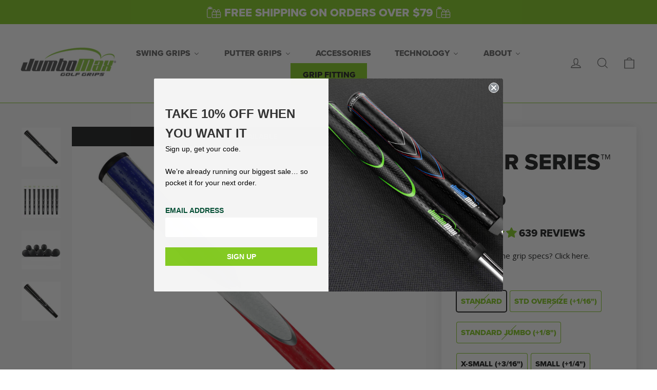

--- FILE ---
content_type: text/html; charset=utf-8
request_url: https://jumbomax.com/collections/grip-weight/products/tour-series?variant=42724126032096
body_size: 81516
content:















<!doctype html>
<html class="no-js" lang="en" dir="ltr">
<head>
  <meta charset="utf-8">
  <meta http-equiv="X-UA-Compatible" content="IE=edge,chrome=1">
  <meta name="viewport" content="width=device-width,initial-scale=1">
  <meta name="theme-color" content="#84ca23">
  <meta name="google-site-verification" content="vbusGaynAIAq5vjQ3pNIgH-iBTLEpsrU_OeBrBYZjFc" />
  <link rel="canonical" href="https://jumbomax.com/products/tour-series">
  <link rel="preconnect" href="https://cdn.shopify.com">
  <link rel="preconnect" href="https://fonts.shopifycdn.com">
  <link rel="dns-prefetch" href="https://productreviews.shopifycdn.com">
  <link rel="dns-prefetch" href="https://ajax.googleapis.com">
  <link rel="dns-prefetch" href="https://maps.googleapis.com">
  <link rel="dns-prefetch" href="https://maps.gstatic.com">
  <link rel="stylesheet" id="typekit-proximanova-css" href="https://use.typekit.net/sem6drf.css" media="all">
  <script src="https://kit.fontawesome.com/40f0218228.js" crossorigin="anonymous"></script><link rel="shortcut icon" href="//jumbomax.com/cdn/shop/files/cropped-jm_favicon-180x180_32x32.png?v=1639095769" type="image/png" /><title>Tour Series™
&ndash; JumboMax Grips
</title>
<meta name="description" content="Promotes Light, Even Grip Pressure: Creates faster clubhead speed. Ultra-Stable, Super-Oversized Profile: Improves clubface awareness and control. Counter-Balanced Design: Helps golfers smooth out their swing. Twist-Resistant StabilityCore™: Offers maximum performance in the rough. Ergonomic Shape: Allows for more prac"><meta property="og:site_name" content="JumboMax Grips">
  <meta property="og:url" content="https://jumbomax.com/products/tour-series">
  <meta property="og:title" content="Tour Series™">
  <meta property="og:type" content="product">
  <meta property="og:description" content="Promotes Light, Even Grip Pressure: Creates faster clubhead speed. Ultra-Stable, Super-Oversized Profile: Improves clubface awareness and control. Counter-Balanced Design: Helps golfers smooth out their swing. Twist-Resistant StabilityCore™: Offers maximum performance in the rough. Ergonomic Shape: Allows for more prac"><meta property="og:image" content="http://jumbomax.com/cdn/shop/products/TourSeries_Ecomm_BLKGRN_LG_0026_TourSeries_Ecomm_BLKSLV_XS.jpg?v=1682008253">
    <meta property="og:image:secure_url" content="https://jumbomax.com/cdn/shop/products/TourSeries_Ecomm_BLKGRN_LG_0026_TourSeries_Ecomm_BLKSLV_XS.jpg?v=1682008253">
    <meta property="og:image:width" content="3000">
    <meta property="og:image:height" content="3000"><meta name="twitter:site" content="@">
  <meta name="twitter:card" content="summary_large_image">
  <meta name="twitter:title" content="Tour Series™">
  <meta name="twitter:description" content="Promotes Light, Even Grip Pressure: Creates faster clubhead speed. Ultra-Stable, Super-Oversized Profile: Improves clubface awareness and control. Counter-Balanced Design: Helps golfers smooth out their swing. Twist-Resistant StabilityCore™: Offers maximum performance in the rough. Ergonomic Shape: Allows for more prac">
<style data-shopify>@font-face {
  font-family: Figtree;
  font-weight: 700;
  font-style: normal;
  font-display: swap;
  src: url("//jumbomax.com/cdn/fonts/figtree/figtree_n7.2fd9bfe01586148e644724096c9d75e8c7a90e55.woff2") format("woff2"),
       url("//jumbomax.com/cdn/fonts/figtree/figtree_n7.ea05de92d862f9594794ab281c4c3a67501ef5fc.woff") format("woff");
}

  @font-face {
  font-family: "Open Sans";
  font-weight: 400;
  font-style: normal;
  font-display: swap;
  src: url("//jumbomax.com/cdn/fonts/open_sans/opensans_n4.c32e4d4eca5273f6d4ee95ddf54b5bbb75fc9b61.woff2") format("woff2"),
       url("//jumbomax.com/cdn/fonts/open_sans/opensans_n4.5f3406f8d94162b37bfa232b486ac93ee892406d.woff") format("woff");
}


  @font-face {
  font-family: "Open Sans";
  font-weight: 600;
  font-style: normal;
  font-display: swap;
  src: url("//jumbomax.com/cdn/fonts/open_sans/opensans_n6.15aeff3c913c3fe570c19cdfeed14ce10d09fb08.woff2") format("woff2"),
       url("//jumbomax.com/cdn/fonts/open_sans/opensans_n6.14bef14c75f8837a87f70ce22013cb146ee3e9f3.woff") format("woff");
}

  @font-face {
  font-family: "Open Sans";
  font-weight: 400;
  font-style: italic;
  font-display: swap;
  src: url("//jumbomax.com/cdn/fonts/open_sans/opensans_i4.6f1d45f7a46916cc95c694aab32ecbf7509cbf33.woff2") format("woff2"),
       url("//jumbomax.com/cdn/fonts/open_sans/opensans_i4.4efaa52d5a57aa9a57c1556cc2b7465d18839daa.woff") format("woff");
}

  @font-face {
  font-family: "Open Sans";
  font-weight: 600;
  font-style: italic;
  font-display: swap;
  src: url("//jumbomax.com/cdn/fonts/open_sans/opensans_i6.828bbc1b99433eacd7d50c9f0c1bfe16f27b89a3.woff2") format("woff2"),
       url("//jumbomax.com/cdn/fonts/open_sans/opensans_i6.a79e1402e2bbd56b8069014f43ff9c422c30d057.woff") format("woff");
}

</style><link href="//jumbomax.com/cdn/shop/t/20/assets/theme.css?v=166203804239893735831725543535" rel="stylesheet" type="text/css" media="all" />
  <link href="//jumbomax.com/cdn/shop/t/20/assets/extra.css?v=10949689147012938591764616920" rel="stylesheet" type="text/css" media="all" />
  <link href="//jumbomax.com/cdn/shop/t/20/assets/owl.carousel.min.css?v=176829526987963456631725543354" rel="stylesheet" type="text/css" media="all" />
<style data-shopify>:root {
    --typeHeaderPrimary: Figtree;
    --typeHeaderFallback: sans-serif;
    --typeHeaderSize: 44px;
    --typeHeaderWeight: 700;
    --typeHeaderLineHeight: 1.2;
    --typeHeaderSpacing: 0.0em;

    --typeBasePrimary:"Open Sans";
    --typeBaseFallback:sans-serif;
    --typeBaseSize: 20px;
    --typeBaseWeight: 400;
    --typeBaseLineHeight: 1.6;
    --typeBaseSpacing: 0.0em;

    --iconWeight: 3px;
    --iconLinecaps: miter;
  }

  
.collection-hero__content:before,
  .hero__image-wrapper:before,
  .hero__media:before {
    background-image: linear-gradient(to bottom, rgba(0, 0, 0, 0.0) 0%, rgba(0, 0, 0, 0.0) 40%, rgba(0, 0, 0, 0.62) 100%);
  }

  .skrim__item-content .skrim__overlay:after {
    background-image: linear-gradient(to bottom, rgba(0, 0, 0, 0.0) 30%, rgba(0, 0, 0, 0.62) 100%);
  }

  .placeholder-content {
    background-image: linear-gradient(100deg, #ffffff 40%, #f7f7f7 63%, #ffffff 79%);
  }</style><script>
    document.documentElement.className = document.documentElement.className.replace('no-js', 'js');

    window.theme = window.theme || {};
    theme.routes = {
      home: "/",
      cart: "/cart.js",
      cartPage: "/cart",
      cartAdd: "/cart/add.js",
      cartChange: "/cart/change.js"
    };
    theme.strings = {
      soldOut: "Not Available",
      unavailable: "Unavailable",
      inStockLabel: "In stock, ready to ship",
      stockLabel: "Low stock - [count] items left",
      willNotShipUntil: "Available on Backorder. Estimated Ship Date:  [date]",
      willBeInStockAfter: "Available on Backorder. Estimated Ship Date:  [date]",
      waitingForStock: "Available On Backorder",
      cartSavings: "You're saving [savings]",
      cartEmpty: "Your cart is currently empty.",
      cartTermsConfirmation: "You must agree with the terms and conditions of sales to check out",
      searchCollections: "Collections:",
      searchPages: "Pages:",
      searchArticles: "Articles:"
    };
    theme.settings = {
      dynamicVariantsEnable: true,
      cartType: "page",
      isCustomerTemplate: false,
      moneyFormat: "${{amount}}",
      predictiveSearch: true,
      predictiveSearchType: "product,article,page,collection",
      quickView: false,
      themeName: 'Motion',
      themeVersion: "8.2.0"
    };
  </script>

  
  
  <script>window.performance && window.performance.mark && window.performance.mark('shopify.content_for_header.start');</script><meta name="facebook-domain-verification" content="y1hkcc8gf7wodls9xxf2zr1v4b5t6t">
<meta name="google-site-verification" content="vbusGaynAIAq5vjQ3pNIgH-iBTLEpsrU_OeBrBYZjFc">
<meta id="shopify-digital-wallet" name="shopify-digital-wallet" content="/61448093920/digital_wallets/dialog">
<meta name="shopify-checkout-api-token" content="9bec189e69426aad7b33210be654d574">
<meta id="in-context-paypal-metadata" data-shop-id="61448093920" data-venmo-supported="true" data-environment="production" data-locale="en_US" data-paypal-v4="true" data-currency="USD">
<link rel="alternate" type="application/json+oembed" href="https://jumbomax.com/products/tour-series.oembed">
<script async="async" src="/checkouts/internal/preloads.js?locale=en-US"></script>
<link rel="preconnect" href="https://shop.app" crossorigin="anonymous">
<script async="async" src="https://shop.app/checkouts/internal/preloads.js?locale=en-US&shop_id=61448093920" crossorigin="anonymous"></script>
<script id="apple-pay-shop-capabilities" type="application/json">{"shopId":61448093920,"countryCode":"US","currencyCode":"USD","merchantCapabilities":["supports3DS"],"merchantId":"gid:\/\/shopify\/Shop\/61448093920","merchantName":"JumboMax Grips","requiredBillingContactFields":["postalAddress","email","phone"],"requiredShippingContactFields":["postalAddress","email","phone"],"shippingType":"shipping","supportedNetworks":["visa","masterCard","amex","discover","elo","jcb"],"total":{"type":"pending","label":"JumboMax Grips","amount":"1.00"},"shopifyPaymentsEnabled":true,"supportsSubscriptions":true}</script>
<script id="shopify-features" type="application/json">{"accessToken":"9bec189e69426aad7b33210be654d574","betas":["rich-media-storefront-analytics"],"domain":"jumbomax.com","predictiveSearch":true,"shopId":61448093920,"locale":"en"}</script>
<script>var Shopify = Shopify || {};
Shopify.shop = "jmx-grips.myshopify.com";
Shopify.locale = "en";
Shopify.currency = {"active":"USD","rate":"1.0"};
Shopify.country = "US";
Shopify.theme = {"name":"JMX Main Theme - Backorder Visual Elements","id":145166139616,"schema_name":"Motion","schema_version":"8.2.0","theme_store_id":847,"role":"main"};
Shopify.theme.handle = "null";
Shopify.theme.style = {"id":null,"handle":null};
Shopify.cdnHost = "jumbomax.com/cdn";
Shopify.routes = Shopify.routes || {};
Shopify.routes.root = "/";</script>
<script type="module">!function(o){(o.Shopify=o.Shopify||{}).modules=!0}(window);</script>
<script>!function(o){function n(){var o=[];function n(){o.push(Array.prototype.slice.apply(arguments))}return n.q=o,n}var t=o.Shopify=o.Shopify||{};t.loadFeatures=n(),t.autoloadFeatures=n()}(window);</script>
<script>
  window.ShopifyPay = window.ShopifyPay || {};
  window.ShopifyPay.apiHost = "shop.app\/pay";
  window.ShopifyPay.redirectState = null;
</script>
<script id="shop-js-analytics" type="application/json">{"pageType":"product"}</script>
<script defer="defer" async type="module" src="//jumbomax.com/cdn/shopifycloud/shop-js/modules/v2/client.init-shop-cart-sync_BT-GjEfc.en.esm.js"></script>
<script defer="defer" async type="module" src="//jumbomax.com/cdn/shopifycloud/shop-js/modules/v2/chunk.common_D58fp_Oc.esm.js"></script>
<script defer="defer" async type="module" src="//jumbomax.com/cdn/shopifycloud/shop-js/modules/v2/chunk.modal_xMitdFEc.esm.js"></script>
<script type="module">
  await import("//jumbomax.com/cdn/shopifycloud/shop-js/modules/v2/client.init-shop-cart-sync_BT-GjEfc.en.esm.js");
await import("//jumbomax.com/cdn/shopifycloud/shop-js/modules/v2/chunk.common_D58fp_Oc.esm.js");
await import("//jumbomax.com/cdn/shopifycloud/shop-js/modules/v2/chunk.modal_xMitdFEc.esm.js");

  window.Shopify.SignInWithShop?.initShopCartSync?.({"fedCMEnabled":true,"windoidEnabled":true});

</script>
<script defer="defer" async type="module" src="//jumbomax.com/cdn/shopifycloud/shop-js/modules/v2/client.payment-terms_Ci9AEqFq.en.esm.js"></script>
<script defer="defer" async type="module" src="//jumbomax.com/cdn/shopifycloud/shop-js/modules/v2/chunk.common_D58fp_Oc.esm.js"></script>
<script defer="defer" async type="module" src="//jumbomax.com/cdn/shopifycloud/shop-js/modules/v2/chunk.modal_xMitdFEc.esm.js"></script>
<script type="module">
  await import("//jumbomax.com/cdn/shopifycloud/shop-js/modules/v2/client.payment-terms_Ci9AEqFq.en.esm.js");
await import("//jumbomax.com/cdn/shopifycloud/shop-js/modules/v2/chunk.common_D58fp_Oc.esm.js");
await import("//jumbomax.com/cdn/shopifycloud/shop-js/modules/v2/chunk.modal_xMitdFEc.esm.js");

  
</script>
<script>
  window.Shopify = window.Shopify || {};
  if (!window.Shopify.featureAssets) window.Shopify.featureAssets = {};
  window.Shopify.featureAssets['shop-js'] = {"shop-cart-sync":["modules/v2/client.shop-cart-sync_DZOKe7Ll.en.esm.js","modules/v2/chunk.common_D58fp_Oc.esm.js","modules/v2/chunk.modal_xMitdFEc.esm.js"],"init-fed-cm":["modules/v2/client.init-fed-cm_B6oLuCjv.en.esm.js","modules/v2/chunk.common_D58fp_Oc.esm.js","modules/v2/chunk.modal_xMitdFEc.esm.js"],"shop-cash-offers":["modules/v2/client.shop-cash-offers_D2sdYoxE.en.esm.js","modules/v2/chunk.common_D58fp_Oc.esm.js","modules/v2/chunk.modal_xMitdFEc.esm.js"],"shop-login-button":["modules/v2/client.shop-login-button_QeVjl5Y3.en.esm.js","modules/v2/chunk.common_D58fp_Oc.esm.js","modules/v2/chunk.modal_xMitdFEc.esm.js"],"pay-button":["modules/v2/client.pay-button_DXTOsIq6.en.esm.js","modules/v2/chunk.common_D58fp_Oc.esm.js","modules/v2/chunk.modal_xMitdFEc.esm.js"],"shop-button":["modules/v2/client.shop-button_DQZHx9pm.en.esm.js","modules/v2/chunk.common_D58fp_Oc.esm.js","modules/v2/chunk.modal_xMitdFEc.esm.js"],"avatar":["modules/v2/client.avatar_BTnouDA3.en.esm.js"],"init-windoid":["modules/v2/client.init-windoid_CR1B-cfM.en.esm.js","modules/v2/chunk.common_D58fp_Oc.esm.js","modules/v2/chunk.modal_xMitdFEc.esm.js"],"init-shop-for-new-customer-accounts":["modules/v2/client.init-shop-for-new-customer-accounts_C_vY_xzh.en.esm.js","modules/v2/client.shop-login-button_QeVjl5Y3.en.esm.js","modules/v2/chunk.common_D58fp_Oc.esm.js","modules/v2/chunk.modal_xMitdFEc.esm.js"],"init-shop-email-lookup-coordinator":["modules/v2/client.init-shop-email-lookup-coordinator_BI7n9ZSv.en.esm.js","modules/v2/chunk.common_D58fp_Oc.esm.js","modules/v2/chunk.modal_xMitdFEc.esm.js"],"init-shop-cart-sync":["modules/v2/client.init-shop-cart-sync_BT-GjEfc.en.esm.js","modules/v2/chunk.common_D58fp_Oc.esm.js","modules/v2/chunk.modal_xMitdFEc.esm.js"],"shop-toast-manager":["modules/v2/client.shop-toast-manager_DiYdP3xc.en.esm.js","modules/v2/chunk.common_D58fp_Oc.esm.js","modules/v2/chunk.modal_xMitdFEc.esm.js"],"init-customer-accounts":["modules/v2/client.init-customer-accounts_D9ZNqS-Q.en.esm.js","modules/v2/client.shop-login-button_QeVjl5Y3.en.esm.js","modules/v2/chunk.common_D58fp_Oc.esm.js","modules/v2/chunk.modal_xMitdFEc.esm.js"],"init-customer-accounts-sign-up":["modules/v2/client.init-customer-accounts-sign-up_iGw4briv.en.esm.js","modules/v2/client.shop-login-button_QeVjl5Y3.en.esm.js","modules/v2/chunk.common_D58fp_Oc.esm.js","modules/v2/chunk.modal_xMitdFEc.esm.js"],"shop-follow-button":["modules/v2/client.shop-follow-button_CqMgW2wH.en.esm.js","modules/v2/chunk.common_D58fp_Oc.esm.js","modules/v2/chunk.modal_xMitdFEc.esm.js"],"checkout-modal":["modules/v2/client.checkout-modal_xHeaAweL.en.esm.js","modules/v2/chunk.common_D58fp_Oc.esm.js","modules/v2/chunk.modal_xMitdFEc.esm.js"],"shop-login":["modules/v2/client.shop-login_D91U-Q7h.en.esm.js","modules/v2/chunk.common_D58fp_Oc.esm.js","modules/v2/chunk.modal_xMitdFEc.esm.js"],"lead-capture":["modules/v2/client.lead-capture_BJmE1dJe.en.esm.js","modules/v2/chunk.common_D58fp_Oc.esm.js","modules/v2/chunk.modal_xMitdFEc.esm.js"],"payment-terms":["modules/v2/client.payment-terms_Ci9AEqFq.en.esm.js","modules/v2/chunk.common_D58fp_Oc.esm.js","modules/v2/chunk.modal_xMitdFEc.esm.js"]};
</script>
<script>(function() {
  var isLoaded = false;
  function asyncLoad() {
    if (isLoaded) return;
    isLoaded = true;
    var urls = ["https:\/\/affilo.io\/libs\/affi_auto_apply_codes.js?shop=jmx-grips.myshopify.com","https:\/\/cdn.shopify.com\/s\/files\/1\/0614\/4809\/3920\/t\/13\/assets\/basic.js?v=1687355292\u0026shop=jmx-grips.myshopify.com","https:\/\/id-shop.govx.com\/app\/jmx-grips.myshopify.com\/govx.js?shop=jmx-grips.myshopify.com","https:\/\/upsells.boldapps.net\/v2_ui\/js\/UpsellTracker.js?shop=jmx-grips.myshopify.com","https:\/\/upsells.boldapps.net\/v2_ui\/js\/upsell.js?shop=jmx-grips.myshopify.com","https:\/\/stack-discounts.merchantyard.com\/js\/integrations\/script.js?v=8086\u0026shop=jmx-grips.myshopify.com","https:\/\/iis.intercom.io\/widget.js?shop=jmx-grips.myshopify.com","https:\/\/iis.intercom.io\/\/widget.js?shop=jmx-grips.myshopify.com","https:\/\/na.shgcdn3.com\/pixel-collector.js?shop=jmx-grips.myshopify.com"];
    for (var i = 0; i < urls.length; i++) {
      var s = document.createElement('script');
      s.type = 'text/javascript';
      s.async = true;
      s.src = urls[i];
      var x = document.getElementsByTagName('script')[0];
      x.parentNode.insertBefore(s, x);
    }
  };
  if(window.attachEvent) {
    window.attachEvent('onload', asyncLoad);
  } else {
    window.addEventListener('load', asyncLoad, false);
  }
})();</script>
<script id="__st">var __st={"a":61448093920,"offset":-18000,"reqid":"dc27aa91-9305-41d3-bee0-1412a1262f5d-1769447908","pageurl":"jumbomax.com\/collections\/grip-weight\/products\/tour-series?variant=42724126032096","u":"6dada9de0144","p":"product","rtyp":"product","rid":7492977918176};</script>
<script>window.ShopifyPaypalV4VisibilityTracking = true;</script>
<script id="captcha-bootstrap">!function(){'use strict';const t='contact',e='account',n='new_comment',o=[[t,t],['blogs',n],['comments',n],[t,'customer']],c=[[e,'customer_login'],[e,'guest_login'],[e,'recover_customer_password'],[e,'create_customer']],r=t=>t.map((([t,e])=>`form[action*='/${t}']:not([data-nocaptcha='true']) input[name='form_type'][value='${e}']`)).join(','),a=t=>()=>t?[...document.querySelectorAll(t)].map((t=>t.form)):[];function s(){const t=[...o],e=r(t);return a(e)}const i='password',u='form_key',d=['recaptcha-v3-token','g-recaptcha-response','h-captcha-response',i],f=()=>{try{return window.sessionStorage}catch{return}},m='__shopify_v',_=t=>t.elements[u];function p(t,e,n=!1){try{const o=window.sessionStorage,c=JSON.parse(o.getItem(e)),{data:r}=function(t){const{data:e,action:n}=t;return t[m]||n?{data:e,action:n}:{data:t,action:n}}(c);for(const[e,n]of Object.entries(r))t.elements[e]&&(t.elements[e].value=n);n&&o.removeItem(e)}catch(o){console.error('form repopulation failed',{error:o})}}const l='form_type',E='cptcha';function T(t){t.dataset[E]=!0}const w=window,h=w.document,L='Shopify',v='ce_forms',y='captcha';let A=!1;((t,e)=>{const n=(g='f06e6c50-85a8-45c8-87d0-21a2b65856fe',I='https://cdn.shopify.com/shopifycloud/storefront-forms-hcaptcha/ce_storefront_forms_captcha_hcaptcha.v1.5.2.iife.js',D={infoText:'Protected by hCaptcha',privacyText:'Privacy',termsText:'Terms'},(t,e,n)=>{const o=w[L][v],c=o.bindForm;if(c)return c(t,g,e,D).then(n);var r;o.q.push([[t,g,e,D],n]),r=I,A||(h.body.append(Object.assign(h.createElement('script'),{id:'captcha-provider',async:!0,src:r})),A=!0)});var g,I,D;w[L]=w[L]||{},w[L][v]=w[L][v]||{},w[L][v].q=[],w[L][y]=w[L][y]||{},w[L][y].protect=function(t,e){n(t,void 0,e),T(t)},Object.freeze(w[L][y]),function(t,e,n,w,h,L){const[v,y,A,g]=function(t,e,n){const i=e?o:[],u=t?c:[],d=[...i,...u],f=r(d),m=r(i),_=r(d.filter((([t,e])=>n.includes(e))));return[a(f),a(m),a(_),s()]}(w,h,L),I=t=>{const e=t.target;return e instanceof HTMLFormElement?e:e&&e.form},D=t=>v().includes(t);t.addEventListener('submit',(t=>{const e=I(t);if(!e)return;const n=D(e)&&!e.dataset.hcaptchaBound&&!e.dataset.recaptchaBound,o=_(e),c=g().includes(e)&&(!o||!o.value);(n||c)&&t.preventDefault(),c&&!n&&(function(t){try{if(!f())return;!function(t){const e=f();if(!e)return;const n=_(t);if(!n)return;const o=n.value;o&&e.removeItem(o)}(t);const e=Array.from(Array(32),(()=>Math.random().toString(36)[2])).join('');!function(t,e){_(t)||t.append(Object.assign(document.createElement('input'),{type:'hidden',name:u})),t.elements[u].value=e}(t,e),function(t,e){const n=f();if(!n)return;const o=[...t.querySelectorAll(`input[type='${i}']`)].map((({name:t})=>t)),c=[...d,...o],r={};for(const[a,s]of new FormData(t).entries())c.includes(a)||(r[a]=s);n.setItem(e,JSON.stringify({[m]:1,action:t.action,data:r}))}(t,e)}catch(e){console.error('failed to persist form',e)}}(e),e.submit())}));const S=(t,e)=>{t&&!t.dataset[E]&&(n(t,e.some((e=>e===t))),T(t))};for(const o of['focusin','change'])t.addEventListener(o,(t=>{const e=I(t);D(e)&&S(e,y())}));const B=e.get('form_key'),M=e.get(l),P=B&&M;t.addEventListener('DOMContentLoaded',(()=>{const t=y();if(P)for(const e of t)e.elements[l].value===M&&p(e,B);[...new Set([...A(),...v().filter((t=>'true'===t.dataset.shopifyCaptcha))])].forEach((e=>S(e,t)))}))}(h,new URLSearchParams(w.location.search),n,t,e,['guest_login'])})(!0,!0)}();</script>
<script integrity="sha256-4kQ18oKyAcykRKYeNunJcIwy7WH5gtpwJnB7kiuLZ1E=" data-source-attribution="shopify.loadfeatures" defer="defer" src="//jumbomax.com/cdn/shopifycloud/storefront/assets/storefront/load_feature-a0a9edcb.js" crossorigin="anonymous"></script>
<script crossorigin="anonymous" defer="defer" src="//jumbomax.com/cdn/shopifycloud/storefront/assets/shopify_pay/storefront-65b4c6d7.js?v=20250812"></script>
<script data-source-attribution="shopify.dynamic_checkout.dynamic.init">var Shopify=Shopify||{};Shopify.PaymentButton=Shopify.PaymentButton||{isStorefrontPortableWallets:!0,init:function(){window.Shopify.PaymentButton.init=function(){};var t=document.createElement("script");t.src="https://jumbomax.com/cdn/shopifycloud/portable-wallets/latest/portable-wallets.en.js",t.type="module",document.head.appendChild(t)}};
</script>
<script data-source-attribution="shopify.dynamic_checkout.buyer_consent">
  function portableWalletsHideBuyerConsent(e){var t=document.getElementById("shopify-buyer-consent"),n=document.getElementById("shopify-subscription-policy-button");t&&n&&(t.classList.add("hidden"),t.setAttribute("aria-hidden","true"),n.removeEventListener("click",e))}function portableWalletsShowBuyerConsent(e){var t=document.getElementById("shopify-buyer-consent"),n=document.getElementById("shopify-subscription-policy-button");t&&n&&(t.classList.remove("hidden"),t.removeAttribute("aria-hidden"),n.addEventListener("click",e))}window.Shopify?.PaymentButton&&(window.Shopify.PaymentButton.hideBuyerConsent=portableWalletsHideBuyerConsent,window.Shopify.PaymentButton.showBuyerConsent=portableWalletsShowBuyerConsent);
</script>
<script data-source-attribution="shopify.dynamic_checkout.cart.bootstrap">document.addEventListener("DOMContentLoaded",(function(){function t(){return document.querySelector("shopify-accelerated-checkout-cart, shopify-accelerated-checkout")}if(t())Shopify.PaymentButton.init();else{new MutationObserver((function(e,n){t()&&(Shopify.PaymentButton.init(),n.disconnect())})).observe(document.body,{childList:!0,subtree:!0})}}));
</script>
<link id="shopify-accelerated-checkout-styles" rel="stylesheet" media="screen" href="https://jumbomax.com/cdn/shopifycloud/portable-wallets/latest/accelerated-checkout-backwards-compat.css" crossorigin="anonymous">
<style id="shopify-accelerated-checkout-cart">
        #shopify-buyer-consent {
  margin-top: 1em;
  display: inline-block;
  width: 100%;
}

#shopify-buyer-consent.hidden {
  display: none;
}

#shopify-subscription-policy-button {
  background: none;
  border: none;
  padding: 0;
  text-decoration: underline;
  font-size: inherit;
  cursor: pointer;
}

#shopify-subscription-policy-button::before {
  box-shadow: none;
}

      </style>

<script>window.performance && window.performance.mark && window.performance.mark('shopify.content_for_header.end');</script>
  





  <script type="text/javascript">
    
      window.__shgMoneyFormat = window.__shgMoneyFormat || {"AED":{"currency":"AED","currency_symbol":"د.إ","currency_symbol_location":"left","decimal_places":2,"decimal_separator":".","thousands_separator":","},"AFN":{"currency":"AFN","currency_symbol":"؋","currency_symbol_location":"left","decimal_places":2,"decimal_separator":".","thousands_separator":","},"ALL":{"currency":"ALL","currency_symbol":"L","currency_symbol_location":"left","decimal_places":2,"decimal_separator":".","thousands_separator":","},"AMD":{"currency":"AMD","currency_symbol":"դր.","currency_symbol_location":"left","decimal_places":2,"decimal_separator":".","thousands_separator":","},"ANG":{"currency":"ANG","currency_symbol":"ƒ","currency_symbol_location":"left","decimal_places":2,"decimal_separator":".","thousands_separator":","},"AUD":{"currency":"AUD","currency_symbol":"$","currency_symbol_location":"left","decimal_places":2,"decimal_separator":".","thousands_separator":","},"AWG":{"currency":"AWG","currency_symbol":"ƒ","currency_symbol_location":"left","decimal_places":2,"decimal_separator":".","thousands_separator":","},"AZN":{"currency":"AZN","currency_symbol":"₼","currency_symbol_location":"left","decimal_places":2,"decimal_separator":".","thousands_separator":","},"BAM":{"currency":"BAM","currency_symbol":"КМ","currency_symbol_location":"left","decimal_places":2,"decimal_separator":".","thousands_separator":","},"BBD":{"currency":"BBD","currency_symbol":"$","currency_symbol_location":"left","decimal_places":2,"decimal_separator":".","thousands_separator":","},"BDT":{"currency":"BDT","currency_symbol":"৳","currency_symbol_location":"left","decimal_places":2,"decimal_separator":".","thousands_separator":","},"BIF":{"currency":"BIF","currency_symbol":"Fr","currency_symbol_location":"left","decimal_places":2,"decimal_separator":".","thousands_separator":","},"BND":{"currency":"BND","currency_symbol":"$","currency_symbol_location":"left","decimal_places":2,"decimal_separator":".","thousands_separator":","},"BOB":{"currency":"BOB","currency_symbol":"Bs.","currency_symbol_location":"left","decimal_places":2,"decimal_separator":".","thousands_separator":","},"BSD":{"currency":"BSD","currency_symbol":"$","currency_symbol_location":"left","decimal_places":2,"decimal_separator":".","thousands_separator":","},"BWP":{"currency":"BWP","currency_symbol":"P","currency_symbol_location":"left","decimal_places":2,"decimal_separator":".","thousands_separator":","},"BZD":{"currency":"BZD","currency_symbol":"$","currency_symbol_location":"left","decimal_places":2,"decimal_separator":".","thousands_separator":","},"CAD":{"currency":"CAD","currency_symbol":"$","currency_symbol_location":"left","decimal_places":2,"decimal_separator":".","thousands_separator":","},"CDF":{"currency":"CDF","currency_symbol":"Fr","currency_symbol_location":"left","decimal_places":2,"decimal_separator":".","thousands_separator":","},"CHF":{"currency":"CHF","currency_symbol":"CHF","currency_symbol_location":"left","decimal_places":2,"decimal_separator":".","thousands_separator":","},"CNY":{"currency":"CNY","currency_symbol":"¥","currency_symbol_location":"left","decimal_places":2,"decimal_separator":".","thousands_separator":","},"CRC":{"currency":"CRC","currency_symbol":"₡","currency_symbol_location":"left","decimal_places":2,"decimal_separator":".","thousands_separator":","},"CVE":{"currency":"CVE","currency_symbol":"$","currency_symbol_location":"left","decimal_places":2,"decimal_separator":".","thousands_separator":","},"CZK":{"currency":"CZK","currency_symbol":"Kč","currency_symbol_location":"left","decimal_places":2,"decimal_separator":".","thousands_separator":","},"DJF":{"currency":"DJF","currency_symbol":"Fdj","currency_symbol_location":"left","decimal_places":2,"decimal_separator":".","thousands_separator":","},"DKK":{"currency":"DKK","currency_symbol":"kr.","currency_symbol_location":"left","decimal_places":2,"decimal_separator":".","thousands_separator":","},"DOP":{"currency":"DOP","currency_symbol":"$","currency_symbol_location":"left","decimal_places":2,"decimal_separator":".","thousands_separator":","},"DZD":{"currency":"DZD","currency_symbol":"د.ج","currency_symbol_location":"left","decimal_places":2,"decimal_separator":".","thousands_separator":","},"EGP":{"currency":"EGP","currency_symbol":"ج.م","currency_symbol_location":"left","decimal_places":2,"decimal_separator":".","thousands_separator":","},"ETB":{"currency":"ETB","currency_symbol":"Br","currency_symbol_location":"left","decimal_places":2,"decimal_separator":".","thousands_separator":","},"EUR":{"currency":"EUR","currency_symbol":"€","currency_symbol_location":"left","decimal_places":2,"decimal_separator":".","thousands_separator":","},"FJD":{"currency":"FJD","currency_symbol":"$","currency_symbol_location":"left","decimal_places":2,"decimal_separator":".","thousands_separator":","},"FKP":{"currency":"FKP","currency_symbol":"£","currency_symbol_location":"left","decimal_places":2,"decimal_separator":".","thousands_separator":","},"GBP":{"currency":"GBP","currency_symbol":"£","currency_symbol_location":"left","decimal_places":2,"decimal_separator":".","thousands_separator":","},"GMD":{"currency":"GMD","currency_symbol":"D","currency_symbol_location":"left","decimal_places":2,"decimal_separator":".","thousands_separator":","},"GNF":{"currency":"GNF","currency_symbol":"Fr","currency_symbol_location":"left","decimal_places":2,"decimal_separator":".","thousands_separator":","},"GTQ":{"currency":"GTQ","currency_symbol":"Q","currency_symbol_location":"left","decimal_places":2,"decimal_separator":".","thousands_separator":","},"GYD":{"currency":"GYD","currency_symbol":"$","currency_symbol_location":"left","decimal_places":2,"decimal_separator":".","thousands_separator":","},"HKD":{"currency":"HKD","currency_symbol":"$","currency_symbol_location":"left","decimal_places":2,"decimal_separator":".","thousands_separator":","},"HNL":{"currency":"HNL","currency_symbol":"L","currency_symbol_location":"left","decimal_places":2,"decimal_separator":".","thousands_separator":","},"HUF":{"currency":"HUF","currency_symbol":"Ft","currency_symbol_location":"left","decimal_places":2,"decimal_separator":".","thousands_separator":","},"IDR":{"currency":"IDR","currency_symbol":"Rp","currency_symbol_location":"left","decimal_places":2,"decimal_separator":".","thousands_separator":","},"ILS":{"currency":"ILS","currency_symbol":"₪","currency_symbol_location":"left","decimal_places":2,"decimal_separator":".","thousands_separator":","},"INR":{"currency":"INR","currency_symbol":"₹","currency_symbol_location":"left","decimal_places":2,"decimal_separator":".","thousands_separator":","},"ISK":{"currency":"ISK","currency_symbol":"kr.","currency_symbol_location":"left","decimal_places":2,"decimal_separator":".","thousands_separator":","},"JMD":{"currency":"JMD","currency_symbol":"$","currency_symbol_location":"left","decimal_places":2,"decimal_separator":".","thousands_separator":","},"JPY":{"currency":"JPY","currency_symbol":"¥","currency_symbol_location":"left","decimal_places":2,"decimal_separator":".","thousands_separator":","},"KES":{"currency":"KES","currency_symbol":"KSh","currency_symbol_location":"left","decimal_places":2,"decimal_separator":".","thousands_separator":","},"KGS":{"currency":"KGS","currency_symbol":"som","currency_symbol_location":"left","decimal_places":2,"decimal_separator":".","thousands_separator":","},"KHR":{"currency":"KHR","currency_symbol":"៛","currency_symbol_location":"left","decimal_places":2,"decimal_separator":".","thousands_separator":","},"KMF":{"currency":"KMF","currency_symbol":"Fr","currency_symbol_location":"left","decimal_places":2,"decimal_separator":".","thousands_separator":","},"KRW":{"currency":"KRW","currency_symbol":"₩","currency_symbol_location":"left","decimal_places":2,"decimal_separator":".","thousands_separator":","},"KYD":{"currency":"KYD","currency_symbol":"$","currency_symbol_location":"left","decimal_places":2,"decimal_separator":".","thousands_separator":","},"KZT":{"currency":"KZT","currency_symbol":"₸","currency_symbol_location":"left","decimal_places":2,"decimal_separator":".","thousands_separator":","},"LAK":{"currency":"LAK","currency_symbol":"₭","currency_symbol_location":"left","decimal_places":2,"decimal_separator":".","thousands_separator":","},"LBP":{"currency":"LBP","currency_symbol":"ل.ل","currency_symbol_location":"left","decimal_places":2,"decimal_separator":".","thousands_separator":","},"LKR":{"currency":"LKR","currency_symbol":"₨","currency_symbol_location":"left","decimal_places":2,"decimal_separator":".","thousands_separator":","},"MAD":{"currency":"MAD","currency_symbol":"د.م.","currency_symbol_location":"left","decimal_places":2,"decimal_separator":".","thousands_separator":","},"MDL":{"currency":"MDL","currency_symbol":"L","currency_symbol_location":"left","decimal_places":2,"decimal_separator":".","thousands_separator":","},"MKD":{"currency":"MKD","currency_symbol":"ден","currency_symbol_location":"left","decimal_places":2,"decimal_separator":".","thousands_separator":","},"MMK":{"currency":"MMK","currency_symbol":"K","currency_symbol_location":"left","decimal_places":2,"decimal_separator":".","thousands_separator":","},"MNT":{"currency":"MNT","currency_symbol":"₮","currency_symbol_location":"left","decimal_places":2,"decimal_separator":".","thousands_separator":","},"MOP":{"currency":"MOP","currency_symbol":"P","currency_symbol_location":"left","decimal_places":2,"decimal_separator":".","thousands_separator":","},"MUR":{"currency":"MUR","currency_symbol":"₨","currency_symbol_location":"left","decimal_places":2,"decimal_separator":".","thousands_separator":","},"MVR":{"currency":"MVR","currency_symbol":"MVR","currency_symbol_location":"left","decimal_places":2,"decimal_separator":".","thousands_separator":","},"MWK":{"currency":"MWK","currency_symbol":"MK","currency_symbol_location":"left","decimal_places":2,"decimal_separator":".","thousands_separator":","},"MYR":{"currency":"MYR","currency_symbol":"RM","currency_symbol_location":"left","decimal_places":2,"decimal_separator":".","thousands_separator":","},"NGN":{"currency":"NGN","currency_symbol":"₦","currency_symbol_location":"left","decimal_places":2,"decimal_separator":".","thousands_separator":","},"NIO":{"currency":"NIO","currency_symbol":"C$","currency_symbol_location":"left","decimal_places":2,"decimal_separator":".","thousands_separator":","},"NPR":{"currency":"NPR","currency_symbol":"Rs.","currency_symbol_location":"left","decimal_places":2,"decimal_separator":".","thousands_separator":","},"NZD":{"currency":"NZD","currency_symbol":"$","currency_symbol_location":"left","decimal_places":2,"decimal_separator":".","thousands_separator":","},"PEN":{"currency":"PEN","currency_symbol":"S/","currency_symbol_location":"left","decimal_places":2,"decimal_separator":".","thousands_separator":","},"PGK":{"currency":"PGK","currency_symbol":"K","currency_symbol_location":"left","decimal_places":2,"decimal_separator":".","thousands_separator":","},"PHP":{"currency":"PHP","currency_symbol":"₱","currency_symbol_location":"left","decimal_places":2,"decimal_separator":".","thousands_separator":","},"PKR":{"currency":"PKR","currency_symbol":"₨","currency_symbol_location":"left","decimal_places":2,"decimal_separator":".","thousands_separator":","},"PLN":{"currency":"PLN","currency_symbol":"zł","currency_symbol_location":"left","decimal_places":2,"decimal_separator":".","thousands_separator":","},"PYG":{"currency":"PYG","currency_symbol":"₲","currency_symbol_location":"left","decimal_places":2,"decimal_separator":".","thousands_separator":","},"QAR":{"currency":"QAR","currency_symbol":"ر.ق","currency_symbol_location":"left","decimal_places":2,"decimal_separator":".","thousands_separator":","},"RON":{"currency":"RON","currency_symbol":"Lei","currency_symbol_location":"left","decimal_places":2,"decimal_separator":".","thousands_separator":","},"RSD":{"currency":"RSD","currency_symbol":"РСД","currency_symbol_location":"left","decimal_places":2,"decimal_separator":".","thousands_separator":","},"RWF":{"currency":"RWF","currency_symbol":"FRw","currency_symbol_location":"left","decimal_places":2,"decimal_separator":".","thousands_separator":","},"SAR":{"currency":"SAR","currency_symbol":"ر.س","currency_symbol_location":"left","decimal_places":2,"decimal_separator":".","thousands_separator":","},"SBD":{"currency":"SBD","currency_symbol":"$","currency_symbol_location":"left","decimal_places":2,"decimal_separator":".","thousands_separator":","},"SEK":{"currency":"SEK","currency_symbol":"kr","currency_symbol_location":"left","decimal_places":2,"decimal_separator":".","thousands_separator":","},"SGD":{"currency":"SGD","currency_symbol":"$","currency_symbol_location":"left","decimal_places":2,"decimal_separator":".","thousands_separator":","},"SHP":{"currency":"SHP","currency_symbol":"£","currency_symbol_location":"left","decimal_places":2,"decimal_separator":".","thousands_separator":","},"SLL":{"currency":"SLL","currency_symbol":"Le","currency_symbol_location":"left","decimal_places":2,"decimal_separator":".","thousands_separator":","},"STD":{"currency":"STD","currency_symbol":"Db","currency_symbol_location":"left","decimal_places":2,"decimal_separator":".","thousands_separator":","},"THB":{"currency":"THB","currency_symbol":"฿","currency_symbol_location":"left","decimal_places":2,"decimal_separator":".","thousands_separator":","},"TJS":{"currency":"TJS","currency_symbol":"ЅМ","currency_symbol_location":"left","decimal_places":2,"decimal_separator":".","thousands_separator":","},"TOP":{"currency":"TOP","currency_symbol":"T$","currency_symbol_location":"left","decimal_places":2,"decimal_separator":".","thousands_separator":","},"TTD":{"currency":"TTD","currency_symbol":"$","currency_symbol_location":"left","decimal_places":2,"decimal_separator":".","thousands_separator":","},"TWD":{"currency":"TWD","currency_symbol":"$","currency_symbol_location":"left","decimal_places":2,"decimal_separator":".","thousands_separator":","},"TZS":{"currency":"TZS","currency_symbol":"Sh","currency_symbol_location":"left","decimal_places":2,"decimal_separator":".","thousands_separator":","},"UAH":{"currency":"UAH","currency_symbol":"₴","currency_symbol_location":"left","decimal_places":2,"decimal_separator":".","thousands_separator":","},"UGX":{"currency":"UGX","currency_symbol":"USh","currency_symbol_location":"left","decimal_places":2,"decimal_separator":".","thousands_separator":","},"USD":{"currency":"USD","currency_symbol":"$","currency_symbol_location":"left","decimal_places":2,"decimal_separator":".","thousands_separator":","},"UYU":{"currency":"UYU","currency_symbol":"$U","currency_symbol_location":"left","decimal_places":2,"decimal_separator":".","thousands_separator":","},"UZS":{"currency":"UZS","currency_symbol":"so'm","currency_symbol_location":"left","decimal_places":2,"decimal_separator":".","thousands_separator":","},"VND":{"currency":"VND","currency_symbol":"₫","currency_symbol_location":"left","decimal_places":2,"decimal_separator":".","thousands_separator":","},"VUV":{"currency":"VUV","currency_symbol":"Vt","currency_symbol_location":"left","decimal_places":2,"decimal_separator":".","thousands_separator":","},"WST":{"currency":"WST","currency_symbol":"T","currency_symbol_location":"left","decimal_places":2,"decimal_separator":".","thousands_separator":","},"XAF":{"currency":"XAF","currency_symbol":"CFA","currency_symbol_location":"left","decimal_places":2,"decimal_separator":".","thousands_separator":","},"XCD":{"currency":"XCD","currency_symbol":"$","currency_symbol_location":"left","decimal_places":2,"decimal_separator":".","thousands_separator":","},"XOF":{"currency":"XOF","currency_symbol":"Fr","currency_symbol_location":"left","decimal_places":2,"decimal_separator":".","thousands_separator":","},"XPF":{"currency":"XPF","currency_symbol":"Fr","currency_symbol_location":"left","decimal_places":2,"decimal_separator":".","thousands_separator":","},"YER":{"currency":"YER","currency_symbol":"﷼","currency_symbol_location":"left","decimal_places":2,"decimal_separator":".","thousands_separator":","}};
    
    window.__shgCurrentCurrencyCode = window.__shgCurrentCurrencyCode || {
      currency: "USD",
      currency_symbol: "$",
      decimal_separator: ".",
      thousands_separator: ",",
      decimal_places: 2,
      currency_symbol_location: "left"
    };
  </script>




<script>window.BOLD = window.BOLD || {};
    window.BOLD.common = window.BOLD.common || {};
    window.BOLD.common.Shopify = window.BOLD.common.Shopify || {};
    window.BOLD.common.Shopify.shop = {
      domain: 'jumbomax.com',
      permanent_domain: 'jmx-grips.myshopify.com',
      url: 'https://jumbomax.com',
      secure_url: 'https://jumbomax.com',
      money_format: "${{amount}}",
      currency: "USD"
    };
    window.BOLD.common.Shopify.customer = {
      id: null,
      tags: null,
    };
    window.BOLD.common.Shopify.cart = {"note":null,"attributes":{},"original_total_price":0,"total_price":0,"total_discount":0,"total_weight":0.0,"item_count":0,"items":[],"requires_shipping":false,"currency":"USD","items_subtotal_price":0,"cart_level_discount_applications":[],"checkout_charge_amount":0};
    window.BOLD.common.template = 'product';window.BOLD.common.Shopify.formatMoney = function(money, format) {
        function n(t, e) {
            return "undefined" == typeof t ? e : t
        }
        function r(t, e, r, i) {
            if (e = n(e, 2),
                r = n(r, ","),
                i = n(i, "."),
            isNaN(t) || null == t)
                return 0;
            t = (t / 100).toFixed(e);
            var o = t.split(".")
                , a = o[0].replace(/(\d)(?=(\d\d\d)+(?!\d))/g, "$1" + r)
                , s = o[1] ? i + o[1] : "";
            return a + s
        }
        "string" == typeof money && (money = money.replace(".", ""));
        var i = ""
            , o = /\{\{\s*(\w+)\s*\}\}/
            , a = format || window.BOLD.common.Shopify.shop.money_format || window.Shopify.money_format || "$ {{ amount }}";
        switch (a.match(o)[1]) {
            case "amount":
                i = r(money, 2, ",", ".");
                break;
            case "amount_no_decimals":
                i = r(money, 0, ",", ".");
                break;
            case "amount_with_comma_separator":
                i = r(money, 2, ".", ",");
                break;
            case "amount_no_decimals_with_comma_separator":
                i = r(money, 0, ".", ",");
                break;
            case "amount_with_space_separator":
                i = r(money, 2, " ", ",");
                break;
            case "amount_no_decimals_with_space_separator":
                i = r(money, 0, " ", ",");
                break;
            case "amount_with_apostrophe_separator":
                i = r(money, 2, "'", ".");
                break;
        }
        return a.replace(o, i);
    };
    window.BOLD.common.Shopify.saveProduct = function (handle, product) {
      if (typeof handle === 'string' && typeof window.BOLD.common.Shopify.products[handle] === 'undefined') {
        if (typeof product === 'number') {
          window.BOLD.common.Shopify.handles[product] = handle;
          product = { id: product };
        }
        window.BOLD.common.Shopify.products[handle] = product;
      }
    };
    window.BOLD.common.Shopify.saveVariant = function (variant_id, variant) {
      if (typeof variant_id === 'number' && typeof window.BOLD.common.Shopify.variants[variant_id] === 'undefined') {
        window.BOLD.common.Shopify.variants[variant_id] = variant;
      }
    };window.BOLD.common.Shopify.products = window.BOLD.common.Shopify.products || {};
    window.BOLD.common.Shopify.variants = window.BOLD.common.Shopify.variants || {};
    window.BOLD.common.Shopify.handles = window.BOLD.common.Shopify.handles || {};window.BOLD.common.Shopify.saveProduct("tour-series", 7492977918176);window.BOLD.common.Shopify.saveVariant(43660989071584, { product_id: 7492977918176, product_handle: "tour-series", price: 1399, group_id: '', csp_metafield: {}});window.BOLD.common.Shopify.saveVariant(42189001326816, { product_id: 7492977918176, product_handle: "tour-series", price: 1399, group_id: '', csp_metafield: {}});window.BOLD.common.Shopify.saveVariant(42189001294048, { product_id: 7492977918176, product_handle: "tour-series", price: 1399, group_id: '', csp_metafield: {}});window.BOLD.common.Shopify.saveVariant(42724126032096, { product_id: 7492977918176, product_handle: "tour-series", price: 1399, group_id: '', csp_metafield: {}});window.BOLD.common.Shopify.saveVariant(43660989104352, { product_id: 7492977918176, product_handle: "tour-series", price: 1399, group_id: '', csp_metafield: {}});window.BOLD.common.Shopify.saveVariant(42189000704224, { product_id: 7492977918176, product_handle: "tour-series", price: 1399, group_id: '', csp_metafield: {}});window.BOLD.common.Shopify.saveVariant(42189001064672, { product_id: 7492977918176, product_handle: "tour-series", price: 1399, group_id: '', csp_metafield: {}});window.BOLD.common.Shopify.saveVariant(42724133142752, { product_id: 7492977918176, product_handle: "tour-series", price: 1399, group_id: '', csp_metafield: {}});window.BOLD.common.Shopify.saveVariant(43660989137120, { product_id: 7492977918176, product_handle: "tour-series", price: 1399, group_id: '', csp_metafield: {}});window.BOLD.common.Shopify.saveVariant(42598517080288, { product_id: 7492977918176, product_handle: "tour-series", price: 1399, group_id: '', csp_metafield: {}});window.BOLD.common.Shopify.saveVariant(42598517113056, { product_id: 7492977918176, product_handle: "tour-series", price: 1399, group_id: '', csp_metafield: {}});window.BOLD.common.Shopify.saveVariant(42724140876000, { product_id: 7492977918176, product_handle: "tour-series", price: 1399, group_id: '', csp_metafield: {}});window.BOLD.common.Shopify.saveVariant(43660989169888, { product_id: 7492977918176, product_handle: "tour-series", price: 1399, group_id: '', csp_metafield: {}});window.BOLD.common.Shopify.saveVariant(42189000802528, { product_id: 7492977918176, product_handle: "tour-series", price: 1399, group_id: '', csp_metafield: {}});window.BOLD.common.Shopify.saveVariant(42189000900832, { product_id: 7492977918176, product_handle: "tour-series", price: 1399, group_id: '', csp_metafield: {}});window.BOLD.common.Shopify.saveVariant(42191358165216, { product_id: 7492977918176, product_handle: "tour-series", price: 1399, group_id: '', csp_metafield: {}});window.BOLD.common.Shopify.saveVariant(43660989202656, { product_id: 7492977918176, product_handle: "tour-series", price: 1399, group_id: '', csp_metafield: {}});window.BOLD.common.Shopify.saveVariant(42189000736992, { product_id: 7492977918176, product_handle: "tour-series", price: 1399, group_id: '', csp_metafield: {}});window.BOLD.common.Shopify.saveVariant(42189000933600, { product_id: 7492977918176, product_handle: "tour-series", price: 1399, group_id: '', csp_metafield: {}});window.BOLD.common.Shopify.saveVariant(42724178100448, { product_id: 7492977918176, product_handle: "tour-series", price: 1399, group_id: '', csp_metafield: {}});window.BOLD.common.Shopify.saveVariant(43660989235424, { product_id: 7492977918176, product_handle: "tour-series", price: 1399, group_id: '', csp_metafield: {}});window.BOLD.common.Shopify.saveVariant(42189000769760, { product_id: 7492977918176, product_handle: "tour-series", price: 1399, group_id: '', csp_metafield: {}});window.BOLD.common.Shopify.saveVariant(42189000966368, { product_id: 7492977918176, product_handle: "tour-series", price: 1399, group_id: '', csp_metafield: {}});window.BOLD.common.Shopify.saveVariant(42191358132448, { product_id: 7492977918176, product_handle: "tour-series", price: 1399, group_id: '', csp_metafield: {}});window.BOLD.common.Shopify.saveVariant(43660989268192, { product_id: 7492977918176, product_handle: "tour-series", price: 1399, group_id: '', csp_metafield: {}});window.BOLD.common.Shopify.saveVariant(42189000835296, { product_id: 7492977918176, product_handle: "tour-series", price: 1399, group_id: '', csp_metafield: {}});window.BOLD.common.Shopify.saveVariant(42189000999136, { product_id: 7492977918176, product_handle: "tour-series", price: 1399, group_id: '', csp_metafield: {}});window.BOLD.common.Shopify.saveVariant(42724155588832, { product_id: 7492977918176, product_handle: "tour-series", price: 1399, group_id: '', csp_metafield: {}});window.BOLD.common.Shopify.saveVariant(43660989300960, { product_id: 7492977918176, product_handle: "tour-series", price: 1399, group_id: '', csp_metafield: {}});window.BOLD.common.Shopify.saveVariant(42189000868064, { product_id: 7492977918176, product_handle: "tour-series", price: 1399, group_id: '', csp_metafield: {}});window.BOLD.common.Shopify.saveVariant(42189001031904, { product_id: 7492977918176, product_handle: "tour-series", price: 1399, group_id: '', csp_metafield: {}});window.BOLD.common.Shopify.saveVariant(42191358230752, { product_id: 7492977918176, product_handle: "tour-series", price: 1399, group_id: '', csp_metafield: {}});window.BOLD.common.Shopify.saveVariant(48097969340640, { product_id: 7492977918176, product_handle: "tour-series", price: 1599, group_id: '', csp_metafield: {}});window.BOLD.apps_installed = {"Product Upsell":3} || {};window.BOLD.common.Shopify.saveProduct("jumbomax-grip-wrap-series", 7492976574688);window.BOLD.common.Shopify.saveVariant(42188996411616, { product_id: 7492976574688, product_handle: "jumbomax-grip-wrap-series", price: 1199, group_id: '', csp_metafield: {}});window.BOLD.common.Shopify.saveVariant(42188996444384, { product_id: 7492976574688, product_handle: "jumbomax-grip-wrap-series", price: 1199, group_id: '', csp_metafield: {}});window.BOLD.common.Shopify.saveVariant(42188996477152, { product_id: 7492976574688, product_handle: "jumbomax-grip-wrap-series", price: 1199, group_id: '', csp_metafield: {}});window.BOLD.common.Shopify.saveVariant(42188996509920, { product_id: 7492976574688, product_handle: "jumbomax-grip-wrap-series", price: 1199, group_id: '', csp_metafield: {}});window.BOLD.common.Shopify.saveVariant(42188996542688, { product_id: 7492976574688, product_handle: "jumbomax-grip-wrap-series", price: 1199, group_id: '', csp_metafield: {}});window.BOLD.common.Shopify.saveProduct("jumbomax-str8-tech-non-tapered", 7492977230048);window.BOLD.common.Shopify.saveVariant(42617951584480, { product_id: 7492977230048, product_handle: "jumbomax-str8-tech-non-tapered", price: 1499, group_id: '', csp_metafield: {}});window.BOLD.common.Shopify.saveVariant(42188998607072, { product_id: 7492977230048, product_handle: "jumbomax-str8-tech-non-tapered", price: 1499, group_id: '', csp_metafield: {}});window.BOLD.common.Shopify.saveVariant(42188998410464, { product_id: 7492977230048, product_handle: "jumbomax-str8-tech-non-tapered", price: 1499, group_id: '', csp_metafield: {}});window.BOLD.common.Shopify.saveVariant(42188998443232, { product_id: 7492977230048, product_handle: "jumbomax-str8-tech-non-tapered", price: 1499, group_id: '', csp_metafield: {}});window.BOLD.common.Shopify.saveVariant(42188998476000, { product_id: 7492977230048, product_handle: "jumbomax-str8-tech-non-tapered", price: 1499, group_id: '', csp_metafield: {}});window.BOLD.common.Shopify.saveVariant(42188998639840, { product_id: 7492977230048, product_handle: "jumbomax-str8-tech-non-tapered", price: 1499, group_id: '', csp_metafield: {}});window.BOLD.common.Shopify.saveProduct("tour-series", 7492977918176);window.BOLD.common.Shopify.saveVariant(43660989071584, { product_id: 7492977918176, product_handle: "tour-series", price: 1399, group_id: '', csp_metafield: {}});window.BOLD.common.Shopify.saveVariant(42189001326816, { product_id: 7492977918176, product_handle: "tour-series", price: 1399, group_id: '', csp_metafield: {}});window.BOLD.common.Shopify.saveVariant(42189001294048, { product_id: 7492977918176, product_handle: "tour-series", price: 1399, group_id: '', csp_metafield: {}});window.BOLD.common.Shopify.saveVariant(42724126032096, { product_id: 7492977918176, product_handle: "tour-series", price: 1399, group_id: '', csp_metafield: {}});window.BOLD.common.Shopify.saveVariant(43660989104352, { product_id: 7492977918176, product_handle: "tour-series", price: 1399, group_id: '', csp_metafield: {}});window.BOLD.common.Shopify.saveVariant(42189000704224, { product_id: 7492977918176, product_handle: "tour-series", price: 1399, group_id: '', csp_metafield: {}});window.BOLD.common.Shopify.saveVariant(42189001064672, { product_id: 7492977918176, product_handle: "tour-series", price: 1399, group_id: '', csp_metafield: {}});window.BOLD.common.Shopify.saveVariant(42724133142752, { product_id: 7492977918176, product_handle: "tour-series", price: 1399, group_id: '', csp_metafield: {}});window.BOLD.common.Shopify.saveVariant(43660989137120, { product_id: 7492977918176, product_handle: "tour-series", price: 1399, group_id: '', csp_metafield: {}});window.BOLD.common.Shopify.saveVariant(42598517080288, { product_id: 7492977918176, product_handle: "tour-series", price: 1399, group_id: '', csp_metafield: {}});window.BOLD.common.Shopify.saveVariant(42598517113056, { product_id: 7492977918176, product_handle: "tour-series", price: 1399, group_id: '', csp_metafield: {}});window.BOLD.common.Shopify.saveVariant(42724140876000, { product_id: 7492977918176, product_handle: "tour-series", price: 1399, group_id: '', csp_metafield: {}});window.BOLD.common.Shopify.saveVariant(43660989169888, { product_id: 7492977918176, product_handle: "tour-series", price: 1399, group_id: '', csp_metafield: {}});window.BOLD.common.Shopify.saveVariant(42189000802528, { product_id: 7492977918176, product_handle: "tour-series", price: 1399, group_id: '', csp_metafield: {}});window.BOLD.common.Shopify.saveVariant(42189000900832, { product_id: 7492977918176, product_handle: "tour-series", price: 1399, group_id: '', csp_metafield: {}});window.BOLD.common.Shopify.saveVariant(42191358165216, { product_id: 7492977918176, product_handle: "tour-series", price: 1399, group_id: '', csp_metafield: {}});window.BOLD.common.Shopify.saveVariant(43660989202656, { product_id: 7492977918176, product_handle: "tour-series", price: 1399, group_id: '', csp_metafield: {}});window.BOLD.common.Shopify.saveVariant(42189000736992, { product_id: 7492977918176, product_handle: "tour-series", price: 1399, group_id: '', csp_metafield: {}});window.BOLD.common.Shopify.saveVariant(42189000933600, { product_id: 7492977918176, product_handle: "tour-series", price: 1399, group_id: '', csp_metafield: {}});window.BOLD.common.Shopify.saveVariant(42724178100448, { product_id: 7492977918176, product_handle: "tour-series", price: 1399, group_id: '', csp_metafield: {}});window.BOLD.common.Shopify.saveVariant(43660989235424, { product_id: 7492977918176, product_handle: "tour-series", price: 1399, group_id: '', csp_metafield: {}});window.BOLD.common.Shopify.saveVariant(42189000769760, { product_id: 7492977918176, product_handle: "tour-series", price: 1399, group_id: '', csp_metafield: {}});window.BOLD.common.Shopify.saveVariant(42189000966368, { product_id: 7492977918176, product_handle: "tour-series", price: 1399, group_id: '', csp_metafield: {}});window.BOLD.common.Shopify.saveVariant(42191358132448, { product_id: 7492977918176, product_handle: "tour-series", price: 1399, group_id: '', csp_metafield: {}});window.BOLD.common.Shopify.saveVariant(43660989268192, { product_id: 7492977918176, product_handle: "tour-series", price: 1399, group_id: '', csp_metafield: {}});window.BOLD.common.Shopify.saveVariant(42189000835296, { product_id: 7492977918176, product_handle: "tour-series", price: 1399, group_id: '', csp_metafield: {}});window.BOLD.common.Shopify.saveVariant(42189000999136, { product_id: 7492977918176, product_handle: "tour-series", price: 1399, group_id: '', csp_metafield: {}});window.BOLD.common.Shopify.saveVariant(42724155588832, { product_id: 7492977918176, product_handle: "tour-series", price: 1399, group_id: '', csp_metafield: {}});window.BOLD.common.Shopify.saveVariant(43660989300960, { product_id: 7492977918176, product_handle: "tour-series", price: 1399, group_id: '', csp_metafield: {}});window.BOLD.common.Shopify.saveVariant(42189000868064, { product_id: 7492977918176, product_handle: "tour-series", price: 1399, group_id: '', csp_metafield: {}});window.BOLD.common.Shopify.saveVariant(42189001031904, { product_id: 7492977918176, product_handle: "tour-series", price: 1399, group_id: '', csp_metafield: {}});window.BOLD.common.Shopify.saveVariant(42191358230752, { product_id: 7492977918176, product_handle: "tour-series", price: 1399, group_id: '', csp_metafield: {}});window.BOLD.common.Shopify.saveVariant(48097969340640, { product_id: 7492977918176, product_handle: "tour-series", price: 1599, group_id: '', csp_metafield: {}});window.BOLD.common.Shopify.metafields = window.BOLD.common.Shopify.metafields || {};window.BOLD.common.Shopify.metafields["bold_rp"] = {};window.BOLD.common.Shopify.metafields["bold_csp_defaults"] = {};window.BOLD.common.cacheParams = window.BOLD.common.cacheParams || {};
</script>

<link href="//jumbomax.com/cdn/shop/t/20/assets/bold-upsell.css?v=60106168837296338401725543354" rel="stylesheet" type="text/css" media="all" />
<link href="//jumbomax.com/cdn/shop/t/20/assets/bold-upsell-custom.css?v=12995" rel="stylesheet" type="text/css" media="all" />
<script>
</script>
<script id="etsMMNavigator">
    var ETS_MM_MONEY_FORMAT = "${{amount}}";
    var ETS_MM_LINK_LIST = [{id: "main-menu", title: "Main menu", items: ["/collections/jumbomax-swing-grips","/collections/putter-grips","/collections/accessories","/pages/technology","/pages/about","/",]},{id: "footer", title: "Accounts & Orders", items: ["/account/logout","/account","/account","/products/gift-card","/account",]},{id: "navigate", title: "Navigate", items: ["/pages/grip-fitting","/pages/technology","/pages/team-jumbomax","/pages/about","/pages/faq","/pages/contact","/pages/shipping",]},{id: "452586307808-child-1e4bd38f7cbb13dfcdee2a4924c7a766-legacy-technology", title: "Technology", items: ["/pages/technology","/pages/grip-weight","/pages/get-better-from-the-rough",]},{id: "452586438880-child-36ae44d6d804762788210eccbd8b2cba-legacy-about", title: "About", items: ["/pages/about","/pages/sizing","/pages/faq","/pages/for-golfers-with-arthritis","/pages/team-jumbomax","/pages/testimonials","/pages/where-to-buy","/policies/shipping-policy","/pages/installation","/","/pages/jumbomax-x-hurricane-junior-golf-tour","/pages/jumbomax-x-world-long-drive","/","/pages/contact",]},{id: "452586209504-child-e2a70f558593d487a0d0e731e6581ec5-legacy-swing-grips", title: "Swing Grips", items: ["/products/jumbomax-grip-wrap-series","/products/tour-series","/products/jumbomax-jmx-ultralite","/products/jumbomax-str8-tech-non-tapered",]},{id: "452586242272-child-154b52664e287e40197cda72b618af22-legacy-putter-grips", title: "Putter Grips", items: ["/products/st-1-2-putter-grip","/products/st-1-3-jumbo-putter-grip","/products/mid-jumbo-putter-grip","/products/jmx-jumboflat-17-putter-grip","/products/jmx-armlock-21-putter-grip",]},{id: "customer-account-main-menu", title: "Customer account main menu", items: ["/","https://account.jumbomax.com/orders?locale=en&region_country=US",]},];
</script>
<script type="text/javascript">
    var ETS_MM_CART_ITEM_COUNT = 0;
</script>

<script src="//jumbomax.com/cdn/shop/t/20/assets/ets_mm_config.js?v=153678207185196599201725543354" type="text/javascript"></script>


  <script src="//jumbomax.com/cdn/shop/t/20/assets/vendor-scripts-v13.js" defer="defer"></script><link rel="preload" as="style" href="//jumbomax.com/cdn/shop/t/20/assets/currency-flags.css" onload="this.onload=null;this.rel='stylesheet'">
    <link rel="stylesheet" href="//jumbomax.com/cdn/shop/t/20/assets/currency-flags.css"><script src="//jumbomax.com/cdn/shop/t/20/assets/theme.js?v=89351883988378426581762364396" defer="defer"></script><script src='https://affilo.io/libs/affiliate.lib.js'></script> 
  
  
  <!-- Google Tag Manager -->
<script>(function(w,d,s,l,i){w[l]=w[l]||[];w[l].push({'gtm.start':
new Date().getTime(),event:'gtm.js'});var f=d.getElementsByTagName(s)[0],
j=d.createElement(s),dl=l!='dataLayer'?'&l='+l:'';j.async=true;j.src=
'https://www.googletagmanager.com/gtm.js?id='+i+dl;f.parentNode.insertBefore(j,f);
})(window,document,'script','dataLayer','GTM-PTHTGXH');</script>
<!-- End Google Tag Manager -->

<!-- MSFT Tag -->
  <script>(function(w,d,t,r,u){var f,n,i;w[u]=w[u]||[],f=function(){var o={ti:"25046476"};o.q=w[u],w[u]=new UET(o),w[u].push("pageLoad")},n=d.createElement(t),n.src=r,n.async=1,n.onload=n.onreadystatechange=function(){var s=this.readyState;s&&s!=="loaded"&&s!=="complete"||(f(),n.onload=n.onreadystatechange=null)},i=d.getElementsByTagName(t)[0],i.parentNode.insertBefore(n,i)})(window,document,"script","//bat.bing.com/bat.js","uetq");</script>
  <script>
    var productList = []; 
    
      productList.push(7492977197280); 
    
      productList.push(7492977328352); 
    
      productList.push(7492977656032); 
    
      productList.push(7492977918176); 
    
      productList.push(7694060126432); 
    
    window.uetq = window.uetq || [];
    window.uetq.push('event', '', {'ecomm_prodid': productList, 'ecomm_pagetype': 'home'});   
  </script>
  
  <!-- Ends MSFT Tag -->
  
 <script>window.is_hulkpo_installed=false</script>

  <script type="text/javascript">
var _iub = _iub || [];
_iub.csConfiguration = {"countryDetection":true,"enableUspr":true,"lang":"en","siteId":772403,"whitelabel":false,"cookiePolicyId":8079745, "banner":{ "acceptButtonDisplay":true,"closeButtonRejects":true,"customizeButtonDisplay":true,"position":"float-bottom-center" }};
</script>
<script type="text/javascript" src="//cdn.iubenda.com/cs/gpp/stub.js"></script>
<script type="text/javascript" src="//cdn.iubenda.com/cs/iubenda_cs.js" charset="UTF-8" async></script>


  

<script type="text/javascript">
  
    window.SHG_CUSTOMER = null;
  
</script>









 <!-- Attribution Capture -->
<script>
document.addEventListener('DOMContentLoaded', function() {
  if (window.location.pathname.includes('/checkout')) return;
  
  const params = new URLSearchParams(window.location.search);
  
  const trackableParams = [
    'gclid', 'gbraid', 'wbraid', 'gad_campaignid',
    'fbclid', 'ttclid', 'msclkid',
    'utm_source', 'utm_medium', 'utm_campaign', 'utm_content', 'utm_term'
  ];
  
  const hasAttribution = trackableParams.some(p => params.get(p));
  
  if (hasAttribution) {
    params.set('landing_page', window.location.pathname);
    
    fetch(`https://att.jumbomax.com/?${params.toString()}`, {
      method: 'GET',
      credentials: 'include'
    })
    .then(r => r.json())
    .then(data => {
      console.log('[Attribution] Cookie set:', data);
      syncAttributionToCart();
    })
    .catch(err => console.error('[Attribution] Error:', err));
  } else {
    syncAttributionToCart();
  }
});

function syncAttributionToCart() {
  const ftCookie = getCookie('_ft_attr');
  const ltCookie = getCookie('_lt_attr');
  
  if (!ftCookie && !ltCookie) return;
  
  const attributes = {};
  
  if (ftCookie) {
    const ftObj = ensureObject(ftCookie);
    attributes['_ft_source'] = getPrimarySource(ftObj);
    attributes['_ft_data'] = typeof ftCookie === 'string' ? ftCookie : JSON.stringify(ftObj);
  }
  
  if (ltCookie) {
    const ltObj = ensureObject(ltCookie);
    attributes['_lt_source'] = getPrimarySource(ltObj);
    attributes['_lt_data'] = typeof ltCookie === 'string' ? ltCookie : JSON.stringify(ltObj);
  }
  
  fetch('/cart/update.js', {
    method: 'POST',
    headers: { 'Content-Type': 'application/json' },
    body: JSON.stringify({ attributes })
  })
  .then(r => r.json())
  .then(data => console.log('[Attribution] Cart synced:', attributes))
  .catch(err => console.error('[Attribution] Cart sync error:', err));
}

function getCookie(name) {
  const value = `; ${document.cookie}`;
  const parts = value.split(`; ${name}=`);
  if (parts.length === 2) {
    try {
      const raw = decodeURIComponent(parts.pop().split(';').shift());
      return JSON.parse(raw);
    } catch (e) {
      return null;
    }
  }
  return null;
}

function ensureObject(val) {
  if (typeof val === 'object' && val !== null) return val;
  if (typeof val === 'string') {
    try {
      return JSON.parse(val);
    } catch (e) {
      return {};
    }
  }
  return {};
}

function getPrimarySource(attr) {
  if (!attr || typeof attr !== 'object') return 'direct';
  if (attr.gclid || attr.gbraid || attr.wbraid) return 'google_ads';
  if (attr.fbclid) return 'facebook_ads';
  if (attr.ttclid) return 'tiktok_ads';
  if (attr.msclkid) return 'microsoft_ads';
  if (attr.utm_source) return attr.utm_source;
  return 'direct';
}
</script>

<!-- BEGIN app block: shopify://apps/tablepress-size-chart/blocks/tablepress-block-dev/0315ebd4-567b-4721-9e07-500c79914395 --><script>console.log('Script tag load tp')</script>
<script>
var TP_IDX_url = "https://app.identixweb.com/";
</script>


	
		<script type="text/javascript" async src="https://app.identixweb.com/tablepress/assets/js/tablepress.js"></script>
	


<!-- END app block --><!-- BEGIN app block: shopify://apps/hulk-discounts/blocks/app-embed/25745434-52e7-4378-88f1-890df18a0110 --><!-- BEGIN app snippet: hulkapps_volume_discount -->
    <script>
      var is_po = false
      if(window.hulkapps != undefined && window.hulkapps != '' ){
        var is_po = window.hulkapps.is_product_option
      }
      
        window.hulkapps = {
          shop_slug: "jmx-grips",
          store_id: "jmx-grips.myshopify.com",
          money_format: "${{amount}}",
          cart: null,
          product: null,
          product_collections: null,
          product_variants: null,
          is_volume_discount: true,
          is_product_option: is_po,
          product_id: null,
          page_type: null,
          po_url: "https://productoption.hulkapps.com",
          vd_url: "https://volumediscount.hulkapps.com",
          vd_proxy_url: "https://jumbomax.com",
          customer: null
        }
        

        window.hulkapps.page_type = "cart";
        window.hulkapps.cart = {"note":null,"attributes":{},"original_total_price":0,"total_price":0,"total_discount":0,"total_weight":0.0,"item_count":0,"items":[],"requires_shipping":false,"currency":"USD","items_subtotal_price":0,"cart_level_discount_applications":[],"checkout_charge_amount":0}
        if (typeof window.hulkapps.cart.items == "object") {
          for (var i=0; i<window.hulkapps.cart.items.length; i++) {
            ["sku", "grams", "vendor", "url", "image", "handle", "requires_shipping", "product_type", "product_description"].map(function(a) {
              delete window.hulkapps.cart.items[i][a]
            })
          }
        }
        window.hulkapps.cart_collections = {}
        window.hulkapps.product_tags = {}
        

      
        window.hulkapps.page_type = "product"
        window.hulkapps.product_id = "7492977918176";
        window.hulkapps.product = {"id":7492977918176,"title":"Tour Series™","handle":"tour-series","description":"\u003cdiv class=\"features_container margin-top-reg\"\u003e\n\u003cul\u003e\n \t\u003cli\u003e\n\u003cstrong\u003ePromotes Light, Even Grip Pressure: \u003c\/strong\u003eCreates faster clubhead speed.\u003c\/li\u003e\n \t\u003cli\u003e\n\u003cstrong\u003eUltra-Stable, Super-Oversized Profile:\u003c\/strong\u003e Improves clubface awareness and control.\u003c\/li\u003e\n \t\u003cli\u003e\n\u003cstrong\u003eCounter-Balanced Design:\u003c\/strong\u003e Helps golfers smooth out their swing.\u003c\/li\u003e\n \t\u003cli\u003e\n\u003cstrong\u003eTwist-Resistant StabilityCore™: \u003c\/strong\u003e Offers maximum performance in the rough.\u003c\/li\u003e\n \t\u003cli\u003e\n\u003cstrong\u003eErgonomic Shape:\u003c\/strong\u003e Allows for more practice and less pain.\u003c\/li\u003e\n\u003c\/ul\u003e\n\u003c\/div\u003e","published_at":"2021-12-11T01:32:11-05:00","created_at":"2021-12-11T01:31:22-05:00","vendor":"JumboMax","type":"Swing Grip","tags":["import_2021_12_10_220707","Swing Grips","Swing Grips\/Full Sets","Swing Grips\/Individual Grips"],"price":1399,"price_min":1399,"price_max":1599,"available":true,"price_varies":true,"compare_at_price":null,"compare_at_price_min":0,"compare_at_price_max":0,"compare_at_price_varies":false,"variants":[{"id":43660989071584,"title":"Standard \/ Blackout","option1":"Standard","option2":"Blackout","option3":null,"sku":"JM460-800","requires_shipping":true,"taxable":true,"featured_image":{"id":38886107381984,"product_id":7492977918176,"position":29,"created_at":"2023-04-20T12:29:15-04:00","updated_at":"2023-04-20T14:29:52-04:00","alt":null,"width":3000,"height":3000,"src":"\/\/jumbomax.com\/cdn\/shop\/products\/TourSeries_Ecomm_BLKGRN_LG_0012_TourSeries_Ecomm_BLKOUT_ST.jpg?v=1682015392","variant_ids":[43660989071584]},"available":true,"name":"Tour Series™ - Standard \/ Blackout","public_title":"Standard \/ Blackout","options":["Standard","Blackout"],"price":1399,"weight":127,"compare_at_price":null,"inventory_management":"shopify","barcode":"","featured_media":{"alt":null,"id":31488307888352,"position":29,"preview_image":{"aspect_ratio":1.0,"height":3000,"width":3000,"src":"\/\/jumbomax.com\/cdn\/shop\/products\/TourSeries_Ecomm_BLKGRN_LG_0012_TourSeries_Ecomm_BLKOUT_ST.jpg?v=1682015392"}},"requires_selling_plan":false,"selling_plan_allocations":[],"quantity_rule":{"min":1,"max":null,"increment":1}},{"id":42189001326816,"title":"Standard \/ Black \u0026 Silver","option1":"Standard","option2":"Black \u0026 Silver","option3":null,"sku":"JM440-800","requires_shipping":true,"taxable":true,"featured_image":{"id":38886061670624,"product_id":7492977918176,"position":5,"created_at":"2023-04-20T12:18:28-04:00","updated_at":"2023-04-20T14:29:52-04:00","alt":null,"width":3000,"height":3000,"src":"\/\/jumbomax.com\/cdn\/shop\/products\/TourSeries_Ecomm_BLKGRN_LG_0028_TourSeries_Ecomm_BLKSLV_ST.jpg?v=1682015392","variant_ids":[42189001326816]},"available":false,"name":"Tour Series™ - Standard \/ Black \u0026 Silver","public_title":"Standard \/ Black \u0026 Silver","options":["Standard","Black \u0026 Silver"],"price":1399,"weight":127,"compare_at_price":null,"inventory_management":"shopify","barcode":"","featured_media":{"alt":null,"id":31488261947616,"position":5,"preview_image":{"aspect_ratio":1.0,"height":3000,"width":3000,"src":"\/\/jumbomax.com\/cdn\/shop\/products\/TourSeries_Ecomm_BLKGRN_LG_0028_TourSeries_Ecomm_BLKSLV_ST.jpg?v=1682015392"}},"requires_selling_plan":false,"selling_plan_allocations":[],"quantity_rule":{"min":1,"max":null,"increment":1}},{"id":42189001294048,"title":"Standard \/ Black \u0026 Lime Green","option1":"Standard","option2":"Black \u0026 Lime Green","option3":null,"sku":"JM450-800","requires_shipping":true,"taxable":true,"featured_image":{"id":38886071763168,"product_id":7492977918176,"position":12,"created_at":"2023-04-20T12:20:48-04:00","updated_at":"2023-04-20T14:29:52-04:00","alt":null,"width":3000,"height":3000,"src":"\/\/jumbomax.com\/cdn\/shop\/products\/TourSeries_Ecomm_BLKGRN_LG_0004_TourSeries_Ecomm_BLKGRN_ST.jpg?v=1682015392","variant_ids":[42189001294048]},"available":true,"name":"Tour Series™ - Standard \/ Black \u0026 Lime Green","public_title":"Standard \/ Black \u0026 Lime Green","options":["Standard","Black \u0026 Lime Green"],"price":1399,"weight":127,"compare_at_price":null,"inventory_management":"shopify","barcode":null,"featured_media":{"alt":null,"id":31488272072928,"position":12,"preview_image":{"aspect_ratio":1.0,"height":3000,"width":3000,"src":"\/\/jumbomax.com\/cdn\/shop\/products\/TourSeries_Ecomm_BLKGRN_LG_0004_TourSeries_Ecomm_BLKGRN_ST.jpg?v=1682015392"}},"requires_selling_plan":false,"selling_plan_allocations":[],"quantity_rule":{"min":1,"max":null,"increment":1}},{"id":42724126032096,"title":"Standard \/ Red White \u0026 Blue","option1":"Standard","option2":"Red White \u0026 Blue","option3":null,"sku":"JM430-800","requires_shipping":true,"taxable":true,"featured_image":{"id":38886100762848,"product_id":7492977918176,"position":21,"created_at":"2023-04-20T12:27:29-04:00","updated_at":"2023-04-20T14:29:52-04:00","alt":null,"width":3000,"height":3000,"src":"\/\/jumbomax.com\/cdn\/shop\/products\/TourSeries_Ecomm_BLKGRN_LG_0019_TourSeries_Ecomm_RWB_ST.jpg?v=1682015392","variant_ids":[42724126032096]},"available":false,"name":"Tour Series™ - Standard \/ Red White \u0026 Blue","public_title":"Standard \/ Red White \u0026 Blue","options":["Standard","Red White \u0026 Blue"],"price":1399,"weight":127,"compare_at_price":null,"inventory_management":"shopify","barcode":"","featured_media":{"alt":null,"id":31488301170912,"position":21,"preview_image":{"aspect_ratio":1.0,"height":3000,"width":3000,"src":"\/\/jumbomax.com\/cdn\/shop\/products\/TourSeries_Ecomm_BLKGRN_LG_0019_TourSeries_Ecomm_RWB_ST.jpg?v=1682015392"}},"requires_selling_plan":false,"selling_plan_allocations":[],"quantity_rule":{"min":1,"max":null,"increment":1}},{"id":43660989104352,"title":"Std Oversize (+1\/16\") \/ Blackout","option1":"Std Oversize (+1\/16\")","option2":"Blackout","option3":null,"sku":"JM460-900","requires_shipping":true,"taxable":true,"featured_image":{"id":38886108070112,"product_id":7492977918176,"position":30,"created_at":"2023-04-20T12:29:23-04:00","updated_at":"2023-04-20T14:29:52-04:00","alt":null,"width":3000,"height":3000,"src":"\/\/jumbomax.com\/cdn\/shop\/products\/TourSeries_Ecomm_BLKGRN_LG_0013_TourSeries_Ecomm_BLKOUT_SO.jpg?v=1682015392","variant_ids":[43660989104352]},"available":true,"name":"Tour Series™ - Std Oversize (+1\/16\") \/ Blackout","public_title":"Std Oversize (+1\/16\") \/ Blackout","options":["Std Oversize (+1\/16\")","Blackout"],"price":1399,"weight":127,"compare_at_price":null,"inventory_management":"shopify","barcode":"","featured_media":{"alt":null,"id":31488308510944,"position":30,"preview_image":{"aspect_ratio":1.0,"height":3000,"width":3000,"src":"\/\/jumbomax.com\/cdn\/shop\/products\/TourSeries_Ecomm_BLKGRN_LG_0013_TourSeries_Ecomm_BLKOUT_SO.jpg?v=1682015392"}},"requires_selling_plan":false,"selling_plan_allocations":[],"quantity_rule":{"min":1,"max":null,"increment":1}},{"id":42189000704224,"title":"Std Oversize (+1\/16\") \/ Black \u0026 Silver","option1":"Std Oversize (+1\/16\")","option2":"Black \u0026 Silver","option3":null,"sku":"JM440-900","requires_shipping":true,"taxable":true,"featured_image":{"id":38886062260448,"product_id":7492977918176,"position":6,"created_at":"2023-04-20T12:18:42-04:00","updated_at":"2023-04-20T14:29:52-04:00","alt":null,"width":3000,"height":3000,"src":"\/\/jumbomax.com\/cdn\/shop\/products\/TourSeries_Ecomm_BLKGRN_LG_0029_TourSeries_Ecomm_BLKSLV_SO.jpg?v=1682015392","variant_ids":[42189000704224]},"available":true,"name":"Tour Series™ - Std Oversize (+1\/16\") \/ Black \u0026 Silver","public_title":"Std Oversize (+1\/16\") \/ Black \u0026 Silver","options":["Std Oversize (+1\/16\")","Black \u0026 Silver"],"price":1399,"weight":127,"compare_at_price":null,"inventory_management":"shopify","barcode":null,"featured_media":{"alt":null,"id":31488262668512,"position":6,"preview_image":{"aspect_ratio":1.0,"height":3000,"width":3000,"src":"\/\/jumbomax.com\/cdn\/shop\/products\/TourSeries_Ecomm_BLKGRN_LG_0029_TourSeries_Ecomm_BLKSLV_SO.jpg?v=1682015392"}},"requires_selling_plan":false,"selling_plan_allocations":[],"quantity_rule":{"min":1,"max":null,"increment":1}},{"id":42189001064672,"title":"Std Oversize (+1\/16\") \/ Black \u0026 Lime Green","option1":"Std Oversize (+1\/16\")","option2":"Black \u0026 Lime Green","option3":null,"sku":"JM450-900","requires_shipping":true,"taxable":true,"featured_image":{"id":38886072811744,"product_id":7492977918176,"position":13,"created_at":"2023-04-20T12:20:59-04:00","updated_at":"2023-04-20T14:29:52-04:00","alt":null,"width":3000,"height":3000,"src":"\/\/jumbomax.com\/cdn\/shop\/products\/TourSeries_Ecomm_BLKGRN_LG_0001_TourSeries_Ecomm_BLKGRN_SO.jpg?v=1682015392","variant_ids":[42189001064672]},"available":true,"name":"Tour Series™ - Std Oversize (+1\/16\") \/ Black \u0026 Lime Green","public_title":"Std Oversize (+1\/16\") \/ Black \u0026 Lime Green","options":["Std Oversize (+1\/16\")","Black \u0026 Lime Green"],"price":1399,"weight":127,"compare_at_price":null,"inventory_management":"shopify","barcode":null,"featured_media":{"alt":null,"id":31488273252576,"position":13,"preview_image":{"aspect_ratio":1.0,"height":3000,"width":3000,"src":"\/\/jumbomax.com\/cdn\/shop\/products\/TourSeries_Ecomm_BLKGRN_LG_0001_TourSeries_Ecomm_BLKGRN_SO.jpg?v=1682015392"}},"requires_selling_plan":false,"selling_plan_allocations":[],"quantity_rule":{"min":1,"max":null,"increment":1}},{"id":42724133142752,"title":"Std Oversize (+1\/16\") \/ Red White \u0026 Blue","option1":"Std Oversize (+1\/16\")","option2":"Red White \u0026 Blue","option3":null,"sku":"JM430-900","requires_shipping":true,"taxable":true,"featured_image":{"id":38886101385440,"product_id":7492977918176,"position":22,"created_at":"2023-04-20T12:27:46-04:00","updated_at":"2023-04-20T14:29:52-04:00","alt":null,"width":3000,"height":3000,"src":"\/\/jumbomax.com\/cdn\/shop\/products\/TourSeries_Ecomm_BLKGRN_LG_0020_TourSeries_Ecomm_RWB_SO.jpg?v=1682015392","variant_ids":[42724133142752]},"available":false,"name":"Tour Series™ - Std Oversize (+1\/16\") \/ Red White \u0026 Blue","public_title":"Std Oversize (+1\/16\") \/ Red White \u0026 Blue","options":["Std Oversize (+1\/16\")","Red White \u0026 Blue"],"price":1399,"weight":127,"compare_at_price":null,"inventory_management":"shopify","barcode":"","featured_media":{"alt":null,"id":31488301793504,"position":22,"preview_image":{"aspect_ratio":1.0,"height":3000,"width":3000,"src":"\/\/jumbomax.com\/cdn\/shop\/products\/TourSeries_Ecomm_BLKGRN_LG_0020_TourSeries_Ecomm_RWB_SO.jpg?v=1682015392"}},"requires_selling_plan":false,"selling_plan_allocations":[],"quantity_rule":{"min":1,"max":null,"increment":1}},{"id":43660989137120,"title":"Standard Jumbo (+1\/8\") \/ Blackout","option1":"Standard Jumbo (+1\/8\")","option2":"Blackout","option3":null,"sku":"JM460-950","requires_shipping":true,"taxable":true,"featured_image":{"id":38886108561632,"product_id":7492977918176,"position":31,"created_at":"2023-04-20T12:29:33-04:00","updated_at":"2023-04-20T14:29:52-04:00","alt":null,"width":3000,"height":3000,"src":"\/\/jumbomax.com\/cdn\/shop\/products\/TourSeries_Ecomm_BLKGRN_LG_0015_TourSeries_Ecomm_BLKOUT_SJ.jpg?v=1682015392","variant_ids":[43660989137120]},"available":true,"name":"Tour Series™ - Standard Jumbo (+1\/8\") \/ Blackout","public_title":"Standard Jumbo (+1\/8\") \/ Blackout","options":["Standard Jumbo (+1\/8\")","Blackout"],"price":1399,"weight":127,"compare_at_price":null,"inventory_management":"shopify","barcode":"","featured_media":{"alt":null,"id":31488309002464,"position":31,"preview_image":{"aspect_ratio":1.0,"height":3000,"width":3000,"src":"\/\/jumbomax.com\/cdn\/shop\/products\/TourSeries_Ecomm_BLKGRN_LG_0015_TourSeries_Ecomm_BLKOUT_SJ.jpg?v=1682015392"}},"requires_selling_plan":false,"selling_plan_allocations":[],"quantity_rule":{"min":1,"max":null,"increment":1}},{"id":42598517080288,"title":"Standard Jumbo (+1\/8\") \/ Black \u0026 Silver","option1":"Standard Jumbo (+1\/8\")","option2":"Black \u0026 Silver","option3":null,"sku":"JM440-950","requires_shipping":true,"taxable":true,"featured_image":{"id":38886063898848,"product_id":7492977918176,"position":7,"created_at":"2023-04-20T12:19:01-04:00","updated_at":"2023-04-20T14:29:52-04:00","alt":null,"width":3000,"height":3000,"src":"\/\/jumbomax.com\/cdn\/shop\/products\/TourSeries_Ecomm_BLKGRN_LG_0007_TourSeries_Ecomm_BLKSLV_SJ.jpg?v=1682015392","variant_ids":[42598517080288]},"available":true,"name":"Tour Series™ - Standard Jumbo (+1\/8\") \/ Black \u0026 Silver","public_title":"Standard Jumbo (+1\/8\") \/ Black \u0026 Silver","options":["Standard Jumbo (+1\/8\")","Black \u0026 Silver"],"price":1399,"weight":127,"compare_at_price":null,"inventory_management":"shopify","barcode":"","featured_media":{"alt":null,"id":31488264175840,"position":7,"preview_image":{"aspect_ratio":1.0,"height":3000,"width":3000,"src":"\/\/jumbomax.com\/cdn\/shop\/products\/TourSeries_Ecomm_BLKGRN_LG_0007_TourSeries_Ecomm_BLKSLV_SJ.jpg?v=1682015392"}},"requires_selling_plan":false,"selling_plan_allocations":[],"quantity_rule":{"min":1,"max":null,"increment":1}},{"id":42598517113056,"title":"Standard Jumbo (+1\/8\") \/ Black \u0026 Lime Green","option1":"Standard Jumbo (+1\/8\")","option2":"Black \u0026 Lime Green","option3":null,"sku":"JM450-950","requires_shipping":true,"taxable":true,"featured_image":{"id":38886075367648,"product_id":7492977918176,"position":14,"created_at":"2023-04-20T12:21:16-04:00","updated_at":"2023-04-20T14:29:52-04:00","alt":null,"width":3000,"height":3000,"src":"\/\/jumbomax.com\/cdn\/shop\/products\/TourSeries_Ecomm_BLKGRN_LG_0005_TourSeries_Ecomm_BLKGRN_SJ.jpg?v=1682015392","variant_ids":[42598517113056]},"available":true,"name":"Tour Series™ - Standard Jumbo (+1\/8\") \/ Black \u0026 Lime Green","public_title":"Standard Jumbo (+1\/8\") \/ Black \u0026 Lime Green","options":["Standard Jumbo (+1\/8\")","Black \u0026 Lime Green"],"price":1399,"weight":127,"compare_at_price":null,"inventory_management":"shopify","barcode":"","featured_media":{"alt":null,"id":31488275710176,"position":14,"preview_image":{"aspect_ratio":1.0,"height":3000,"width":3000,"src":"\/\/jumbomax.com\/cdn\/shop\/products\/TourSeries_Ecomm_BLKGRN_LG_0005_TourSeries_Ecomm_BLKGRN_SJ.jpg?v=1682015392"}},"requires_selling_plan":false,"selling_plan_allocations":[],"quantity_rule":{"min":1,"max":null,"increment":1}},{"id":42724140876000,"title":"Standard Jumbo (+1\/8\") \/ Red White \u0026 Blue","option1":"Standard Jumbo (+1\/8\")","option2":"Red White \u0026 Blue","option3":null,"sku":"JM430-950","requires_shipping":true,"taxable":true,"featured_image":{"id":38886102270176,"product_id":7492977918176,"position":23,"created_at":"2023-04-20T12:28:02-04:00","updated_at":"2023-04-20T14:29:52-04:00","alt":null,"width":3000,"height":3000,"src":"\/\/jumbomax.com\/cdn\/shop\/products\/TourSeries_Ecomm_BLKGRN_LG_0022_TourSeries_Ecomm_RWB_SJ.jpg?v=1682015392","variant_ids":[42724140876000]},"available":false,"name":"Tour Series™ - Standard Jumbo (+1\/8\") \/ Red White \u0026 Blue","public_title":"Standard Jumbo (+1\/8\") \/ Red White \u0026 Blue","options":["Standard Jumbo (+1\/8\")","Red White \u0026 Blue"],"price":1399,"weight":127,"compare_at_price":null,"inventory_management":"shopify","barcode":"","featured_media":{"alt":null,"id":31488302678240,"position":23,"preview_image":{"aspect_ratio":1.0,"height":3000,"width":3000,"src":"\/\/jumbomax.com\/cdn\/shop\/products\/TourSeries_Ecomm_BLKGRN_LG_0022_TourSeries_Ecomm_RWB_SJ.jpg?v=1682015392"}},"requires_selling_plan":false,"selling_plan_allocations":[],"quantity_rule":{"min":1,"max":null,"increment":1}},{"id":43660989169888,"title":"X-Small (+3\/16\") \/ Blackout","option1":"X-Small (+3\/16\")","option2":"Blackout","option3":null,"sku":"JM460-1000","requires_shipping":true,"taxable":true,"featured_image":{"id":38886109380832,"product_id":7492977918176,"position":32,"created_at":"2023-04-20T12:29:44-04:00","updated_at":"2023-04-20T14:29:52-04:00","alt":null,"width":3000,"height":3000,"src":"\/\/jumbomax.com\/cdn\/shop\/products\/TourSeries_Ecomm_BLKGRN_LG_0010_TourSeries_Ecomm_BLKOUT_XS.jpg?v=1682015392","variant_ids":[43660989169888]},"available":true,"name":"Tour Series™ - X-Small (+3\/16\") \/ Blackout","public_title":"X-Small (+3\/16\") \/ Blackout","options":["X-Small (+3\/16\")","Blackout"],"price":1399,"weight":127,"compare_at_price":null,"inventory_management":"shopify","barcode":"","featured_media":{"alt":null,"id":31488309821664,"position":32,"preview_image":{"aspect_ratio":1.0,"height":3000,"width":3000,"src":"\/\/jumbomax.com\/cdn\/shop\/products\/TourSeries_Ecomm_BLKGRN_LG_0010_TourSeries_Ecomm_BLKOUT_XS.jpg?v=1682015392"}},"requires_selling_plan":false,"selling_plan_allocations":[],"quantity_rule":{"min":1,"max":null,"increment":1}},{"id":42189000802528,"title":"X-Small (+3\/16\") \/ Black \u0026 Silver","option1":"X-Small (+3\/16\")","option2":"Black \u0026 Silver","option3":null,"sku":"JM440-1000","requires_shipping":true,"taxable":true,"featured_image":{"id":38886065275104,"product_id":7492977918176,"position":8,"created_at":"2023-04-20T12:19:20-04:00","updated_at":"2023-04-20T14:29:52-04:00","alt":null,"width":3000,"height":3000,"src":"\/\/jumbomax.com\/cdn\/shop\/products\/TourSeries_Ecomm_BLKGRN_LG_0026_TourSeries_Ecomm_BLKSLV_XS_6b4c6066-9794-48f2-bd4c-5b6970e4add2.jpg?v=1682015392","variant_ids":[42189000802528]},"available":true,"name":"Tour Series™ - X-Small (+3\/16\") \/ Black \u0026 Silver","public_title":"X-Small (+3\/16\") \/ Black \u0026 Silver","options":["X-Small (+3\/16\")","Black \u0026 Silver"],"price":1399,"weight":127,"compare_at_price":null,"inventory_management":"shopify","barcode":null,"featured_media":{"alt":null,"id":31488265552096,"position":8,"preview_image":{"aspect_ratio":1.0,"height":3000,"width":3000,"src":"\/\/jumbomax.com\/cdn\/shop\/products\/TourSeries_Ecomm_BLKGRN_LG_0026_TourSeries_Ecomm_BLKSLV_XS_6b4c6066-9794-48f2-bd4c-5b6970e4add2.jpg?v=1682015392"}},"requires_selling_plan":false,"selling_plan_allocations":[],"quantity_rule":{"min":1,"max":null,"increment":1}},{"id":42189000900832,"title":"X-Small (+3\/16\") \/ Black \u0026 Lime Green","option1":"X-Small (+3\/16\")","option2":"Black \u0026 Lime Green","option3":null,"sku":"JM450-1000","requires_shipping":true,"taxable":true,"featured_image":{"id":38886077268192,"product_id":7492977918176,"position":15,"created_at":"2023-04-20T12:21:29-04:00","updated_at":"2023-04-20T14:29:52-04:00","alt":null,"width":3000,"height":3000,"src":"\/\/jumbomax.com\/cdn\/shop\/products\/TourSeries_Ecomm_BLKGRN_LG_0002_TourSeries_Ecomm_BLKGRN_XS.jpg?v=1682015392","variant_ids":[42189000900832]},"available":true,"name":"Tour Series™ - X-Small (+3\/16\") \/ Black \u0026 Lime Green","public_title":"X-Small (+3\/16\") \/ Black \u0026 Lime Green","options":["X-Small (+3\/16\")","Black \u0026 Lime Green"],"price":1399,"weight":127,"compare_at_price":null,"inventory_management":"shopify","barcode":null,"featured_media":{"alt":null,"id":31488277643488,"position":15,"preview_image":{"aspect_ratio":1.0,"height":3000,"width":3000,"src":"\/\/jumbomax.com\/cdn\/shop\/products\/TourSeries_Ecomm_BLKGRN_LG_0002_TourSeries_Ecomm_BLKGRN_XS.jpg?v=1682015392"}},"requires_selling_plan":false,"selling_plan_allocations":[],"quantity_rule":{"min":1,"max":null,"increment":1}},{"id":42191358165216,"title":"X-Small (+3\/16\") \/ Red White \u0026 Blue","option1":"X-Small (+3\/16\")","option2":"Red White \u0026 Blue","option3":null,"sku":"JM430-1000","requires_shipping":true,"taxable":true,"featured_image":{"id":38886103122144,"product_id":7492977918176,"position":24,"created_at":"2023-04-20T12:28:14-04:00","updated_at":"2023-04-20T14:29:52-04:00","alt":null,"width":3000,"height":3000,"src":"\/\/jumbomax.com\/cdn\/shop\/products\/TourSeries_Ecomm_BLKGRN_LG_0024_TourSeries_Ecomm_RWB_XS.jpg?v=1682015392","variant_ids":[42191358165216]},"available":true,"name":"Tour Series™ - X-Small (+3\/16\") \/ Red White \u0026 Blue","public_title":"X-Small (+3\/16\") \/ Red White \u0026 Blue","options":["X-Small (+3\/16\")","Red White \u0026 Blue"],"price":1399,"weight":127,"compare_at_price":null,"inventory_management":"shopify","barcode":"","featured_media":{"alt":null,"id":31488303530208,"position":24,"preview_image":{"aspect_ratio":1.0,"height":3000,"width":3000,"src":"\/\/jumbomax.com\/cdn\/shop\/products\/TourSeries_Ecomm_BLKGRN_LG_0024_TourSeries_Ecomm_RWB_XS.jpg?v=1682015392"}},"requires_selling_plan":false,"selling_plan_allocations":[],"quantity_rule":{"min":1,"max":null,"increment":1}},{"id":43660989202656,"title":"Small  (+1\/4\") \/ Blackout","option1":"Small  (+1\/4\")","option2":"Blackout","option3":null,"sku":"JM460-1100","requires_shipping":true,"taxable":true,"featured_image":{"id":38886109610208,"product_id":7492977918176,"position":33,"created_at":"2023-04-20T12:29:53-04:00","updated_at":"2023-04-20T14:29:52-04:00","alt":null,"width":3000,"height":3000,"src":"\/\/jumbomax.com\/cdn\/shop\/products\/TourSeries_Ecomm_BLKGRN_LG_0014_TourSeries_Ecomm_BLKOUT_SM.jpg?v=1682015392","variant_ids":[43660989202656]},"available":true,"name":"Tour Series™ - Small  (+1\/4\") \/ Blackout","public_title":"Small  (+1\/4\") \/ Blackout","options":["Small  (+1\/4\")","Blackout"],"price":1399,"weight":127,"compare_at_price":null,"inventory_management":"shopify","barcode":"","featured_media":{"alt":null,"id":31488310051040,"position":33,"preview_image":{"aspect_ratio":1.0,"height":3000,"width":3000,"src":"\/\/jumbomax.com\/cdn\/shop\/products\/TourSeries_Ecomm_BLKGRN_LG_0014_TourSeries_Ecomm_BLKOUT_SM.jpg?v=1682015392"}},"requires_selling_plan":false,"selling_plan_allocations":[],"quantity_rule":{"min":1,"max":null,"increment":1}},{"id":42189000736992,"title":"Small  (+1\/4\") \/ Black \u0026 Silver","option1":"Small  (+1\/4\")","option2":"Black \u0026 Silver","option3":null,"sku":"JM440-1100","requires_shipping":true,"taxable":true,"featured_image":{"id":38886066454752,"product_id":7492977918176,"position":9,"created_at":"2023-04-20T12:19:37-04:00","updated_at":"2023-04-20T14:29:52-04:00","alt":null,"width":3000,"height":3000,"src":"\/\/jumbomax.com\/cdn\/shop\/products\/TourSeries_Ecomm_BLKGRN_LG_0030_TourSeries_Ecomm_BLKSLV_SM.jpg?v=1682015392","variant_ids":[42189000736992]},"available":true,"name":"Tour Series™ - Small  (+1\/4\") \/ Black \u0026 Silver","public_title":"Small  (+1\/4\") \/ Black \u0026 Silver","options":["Small  (+1\/4\")","Black \u0026 Silver"],"price":1399,"weight":127,"compare_at_price":null,"inventory_management":"shopify","barcode":null,"featured_media":{"alt":null,"id":31488266830048,"position":9,"preview_image":{"aspect_ratio":1.0,"height":3000,"width":3000,"src":"\/\/jumbomax.com\/cdn\/shop\/products\/TourSeries_Ecomm_BLKGRN_LG_0030_TourSeries_Ecomm_BLKSLV_SM.jpg?v=1682015392"}},"requires_selling_plan":false,"selling_plan_allocations":[],"quantity_rule":{"min":1,"max":null,"increment":1}},{"id":42189000933600,"title":"Small  (+1\/4\") \/ Black \u0026 Lime Green","option1":"Small  (+1\/4\")","option2":"Black \u0026 Lime Green","option3":null,"sku":"JM450-1100","requires_shipping":true,"taxable":true,"featured_image":{"id":38886078316768,"product_id":7492977918176,"position":16,"created_at":"2023-04-20T12:21:42-04:00","updated_at":"2023-04-20T14:29:52-04:00","alt":null,"width":3000,"height":3000,"src":"\/\/jumbomax.com\/cdn\/shop\/products\/TourSeries_Ecomm_BLKGRN_LG_0000_TourSeries_Ecomm_BLKGRN_SM.jpg?v=1682015392","variant_ids":[42189000933600]},"available":true,"name":"Tour Series™ - Small  (+1\/4\") \/ Black \u0026 Lime Green","public_title":"Small  (+1\/4\") \/ Black \u0026 Lime Green","options":["Small  (+1\/4\")","Black \u0026 Lime Green"],"price":1399,"weight":127,"compare_at_price":null,"inventory_management":"shopify","barcode":null,"featured_media":{"alt":null,"id":31488278659296,"position":16,"preview_image":{"aspect_ratio":1.0,"height":3000,"width":3000,"src":"\/\/jumbomax.com\/cdn\/shop\/products\/TourSeries_Ecomm_BLKGRN_LG_0000_TourSeries_Ecomm_BLKGRN_SM.jpg?v=1682015392"}},"requires_selling_plan":false,"selling_plan_allocations":[],"quantity_rule":{"min":1,"max":null,"increment":1}},{"id":42724178100448,"title":"Small  (+1\/4\") \/ Red White \u0026 Blue","option1":"Small  (+1\/4\")","option2":"Red White \u0026 Blue","option3":null,"sku":"JM430-1100","requires_shipping":true,"taxable":true,"featured_image":{"id":38886104301792,"product_id":7492977918176,"position":25,"created_at":"2023-04-20T12:28:24-04:00","updated_at":"2023-04-20T14:29:52-04:00","alt":null,"width":3000,"height":3000,"src":"\/\/jumbomax.com\/cdn\/shop\/products\/TourSeries_Ecomm_BLKGRN_LG_0021_TourSeries_Ecomm_RWB_SM.jpg?v=1682015392","variant_ids":[42724178100448]},"available":true,"name":"Tour Series™ - Small  (+1\/4\") \/ Red White \u0026 Blue","public_title":"Small  (+1\/4\") \/ Red White \u0026 Blue","options":["Small  (+1\/4\")","Red White \u0026 Blue"],"price":1399,"weight":127,"compare_at_price":null,"inventory_management":"shopify","barcode":"","featured_media":{"alt":null,"id":31488304709856,"position":25,"preview_image":{"aspect_ratio":1.0,"height":3000,"width":3000,"src":"\/\/jumbomax.com\/cdn\/shop\/products\/TourSeries_Ecomm_BLKGRN_LG_0021_TourSeries_Ecomm_RWB_SM.jpg?v=1682015392"}},"requires_selling_plan":false,"selling_plan_allocations":[],"quantity_rule":{"min":1,"max":null,"increment":1}},{"id":43660989235424,"title":"Medium (+5\/16\") \/ Blackout","option1":"Medium (+5\/16\")","option2":"Blackout","option3":null,"sku":"JM460-2200","requires_shipping":true,"taxable":true,"featured_image":{"id":38886110232800,"product_id":7492977918176,"position":34,"created_at":"2023-04-20T12:30:03-04:00","updated_at":"2023-04-20T14:29:52-04:00","alt":null,"width":3000,"height":3000,"src":"\/\/jumbomax.com\/cdn\/shop\/products\/TourSeries_Ecomm_BLKGRN_LG_0016_TourSeries_Ecomm_BLKOUT_MD.jpg?v=1682015392","variant_ids":[43660989235424]},"available":true,"name":"Tour Series™ - Medium (+5\/16\") \/ Blackout","public_title":"Medium (+5\/16\") \/ Blackout","options":["Medium (+5\/16\")","Blackout"],"price":1399,"weight":127,"compare_at_price":null,"inventory_management":"shopify","barcode":"","featured_media":{"alt":null,"id":31488310673632,"position":34,"preview_image":{"aspect_ratio":1.0,"height":3000,"width":3000,"src":"\/\/jumbomax.com\/cdn\/shop\/products\/TourSeries_Ecomm_BLKGRN_LG_0016_TourSeries_Ecomm_BLKOUT_MD.jpg?v=1682015392"}},"requires_selling_plan":false,"selling_plan_allocations":[],"quantity_rule":{"min":1,"max":null,"increment":1}},{"id":42189000769760,"title":"Medium (+5\/16\") \/ Black \u0026 Silver","option1":"Medium (+5\/16\")","option2":"Black \u0026 Silver","option3":null,"sku":"JM440-2200","requires_shipping":true,"taxable":true,"featured_image":{"id":38886067011808,"product_id":7492977918176,"position":10,"created_at":"2023-04-20T12:19:49-04:00","updated_at":"2023-04-20T14:29:52-04:00","alt":null,"width":3000,"height":3000,"src":"\/\/jumbomax.com\/cdn\/shop\/products\/TourSeries_Ecomm_BLKGRN_LG_0008_TourSeries_Ecomm_BLKSLV_MD.jpg?v=1682015392","variant_ids":[42189000769760]},"available":true,"name":"Tour Series™ - Medium (+5\/16\") \/ Black \u0026 Silver","public_title":"Medium (+5\/16\") \/ Black \u0026 Silver","options":["Medium (+5\/16\")","Black \u0026 Silver"],"price":1399,"weight":127,"compare_at_price":null,"inventory_management":"shopify","barcode":null,"featured_media":{"alt":null,"id":31488267288800,"position":10,"preview_image":{"aspect_ratio":1.0,"height":3000,"width":3000,"src":"\/\/jumbomax.com\/cdn\/shop\/products\/TourSeries_Ecomm_BLKGRN_LG_0008_TourSeries_Ecomm_BLKSLV_MD.jpg?v=1682015392"}},"requires_selling_plan":false,"selling_plan_allocations":[],"quantity_rule":{"min":1,"max":null,"increment":1}},{"id":42189000966368,"title":"Medium (+5\/16\") \/ Black \u0026 Lime Green","option1":"Medium (+5\/16\")","option2":"Black \u0026 Lime Green","option3":null,"sku":"JM450-2200","requires_shipping":true,"taxable":true,"featured_image":{"id":38886079332576,"product_id":7492977918176,"position":17,"created_at":"2023-04-20T12:21:55-04:00","updated_at":"2023-04-20T14:29:52-04:00","alt":null,"width":3000,"height":3000,"src":"\/\/jumbomax.com\/cdn\/shop\/products\/TourSeries_Ecomm_BLKGRN_LG_0006_TourSeries_Ecomm_BLKGRN_MD.jpg?v=1682015392","variant_ids":[42189000966368]},"available":true,"name":"Tour Series™ - Medium (+5\/16\") \/ Black \u0026 Lime Green","public_title":"Medium (+5\/16\") \/ Black \u0026 Lime Green","options":["Medium (+5\/16\")","Black \u0026 Lime Green"],"price":1399,"weight":127,"compare_at_price":null,"inventory_management":"shopify","barcode":null,"featured_media":{"alt":null,"id":31488279707872,"position":17,"preview_image":{"aspect_ratio":1.0,"height":3000,"width":3000,"src":"\/\/jumbomax.com\/cdn\/shop\/products\/TourSeries_Ecomm_BLKGRN_LG_0006_TourSeries_Ecomm_BLKGRN_MD.jpg?v=1682015392"}},"requires_selling_plan":false,"selling_plan_allocations":[],"quantity_rule":{"min":1,"max":null,"increment":1}},{"id":42191358132448,"title":"Medium (+5\/16\") \/ Red White \u0026 Blue","option1":"Medium (+5\/16\")","option2":"Red White \u0026 Blue","option3":null,"sku":"JM430-2200","requires_shipping":true,"taxable":true,"featured_image":{"id":38886104957152,"product_id":7492977918176,"position":26,"created_at":"2023-04-20T12:28:34-04:00","updated_at":"2023-04-20T14:29:52-04:00","alt":null,"width":3000,"height":3000,"src":"\/\/jumbomax.com\/cdn\/shop\/products\/TourSeries_Ecomm_BLKGRN_LG_0023_TourSeries_Ecomm_RWB_MD.jpg?v=1682015392","variant_ids":[42191358132448]},"available":true,"name":"Tour Series™ - Medium (+5\/16\") \/ Red White \u0026 Blue","public_title":"Medium (+5\/16\") \/ Red White \u0026 Blue","options":["Medium (+5\/16\")","Red White \u0026 Blue"],"price":1399,"weight":127,"compare_at_price":null,"inventory_management":"shopify","barcode":"","featured_media":{"alt":null,"id":31488305365216,"position":26,"preview_image":{"aspect_ratio":1.0,"height":3000,"width":3000,"src":"\/\/jumbomax.com\/cdn\/shop\/products\/TourSeries_Ecomm_BLKGRN_LG_0023_TourSeries_Ecomm_RWB_MD.jpg?v=1682015392"}},"requires_selling_plan":false,"selling_plan_allocations":[],"quantity_rule":{"min":1,"max":null,"increment":1}},{"id":43660989268192,"title":"Large (+11\/32\") \/ Blackout","option1":"Large (+11\/32\")","option2":"Blackout","option3":null,"sku":"JM460-4400","requires_shipping":true,"taxable":true,"featured_image":{"id":38886110494944,"product_id":7492977918176,"position":35,"created_at":"2023-04-20T12:30:13-04:00","updated_at":"2023-04-20T14:29:52-04:00","alt":null,"width":3000,"height":3000,"src":"\/\/jumbomax.com\/cdn\/shop\/products\/TourSeries_Ecomm_BLKGRN_LG_0017_TourSeries_Ecomm_BLKOUT_LG.jpg?v=1682015392","variant_ids":[43660989268192]},"available":true,"name":"Tour Series™ - Large (+11\/32\") \/ Blackout","public_title":"Large (+11\/32\") \/ Blackout","options":["Large (+11\/32\")","Blackout"],"price":1399,"weight":127,"compare_at_price":null,"inventory_management":"shopify","barcode":"","featured_media":{"alt":null,"id":31488311066848,"position":35,"preview_image":{"aspect_ratio":1.0,"height":3000,"width":3000,"src":"\/\/jumbomax.com\/cdn\/shop\/products\/TourSeries_Ecomm_BLKGRN_LG_0017_TourSeries_Ecomm_BLKOUT_LG.jpg?v=1682015392"}},"requires_selling_plan":false,"selling_plan_allocations":[],"quantity_rule":{"min":1,"max":null,"increment":1}},{"id":42189000835296,"title":"Large (+11\/32\") \/ Black \u0026 Silver","option1":"Large (+11\/32\")","option2":"Black \u0026 Silver","option3":null,"sku":"JM440-4400","requires_shipping":true,"taxable":true,"featured_image":{"id":38886068060384,"product_id":7492977918176,"position":11,"created_at":"2023-04-20T12:20:11-04:00","updated_at":"2023-04-20T14:29:52-04:00","alt":null,"width":3000,"height":3000,"src":"\/\/jumbomax.com\/cdn\/shop\/products\/TourSeries_Ecomm_BLKGRN_LG_0009_TourSeries_Ecomm_BLKSLV_LG.jpg?v=1682015392","variant_ids":[42189000835296]},"available":true,"name":"Tour Series™ - Large (+11\/32\") \/ Black \u0026 Silver","public_title":"Large (+11\/32\") \/ Black \u0026 Silver","options":["Large (+11\/32\")","Black \u0026 Silver"],"price":1399,"weight":127,"compare_at_price":null,"inventory_management":"shopify","barcode":null,"featured_media":{"alt":null,"id":31488268337376,"position":11,"preview_image":{"aspect_ratio":1.0,"height":3000,"width":3000,"src":"\/\/jumbomax.com\/cdn\/shop\/products\/TourSeries_Ecomm_BLKGRN_LG_0009_TourSeries_Ecomm_BLKSLV_LG.jpg?v=1682015392"}},"requires_selling_plan":false,"selling_plan_allocations":[],"quantity_rule":{"min":1,"max":null,"increment":1}},{"id":42189000999136,"title":"Large (+11\/32\") \/ Black \u0026 Lime Green","option1":"Large (+11\/32\")","option2":"Black \u0026 Lime Green","option3":null,"sku":"JM450-4400","requires_shipping":true,"taxable":true,"featured_image":{"id":38886098239712,"product_id":7492977918176,"position":20,"created_at":"2023-04-20T12:26:36-04:00","updated_at":"2023-04-20T14:29:52-04:00","alt":null,"width":3000,"height":3000,"src":"\/\/jumbomax.com\/cdn\/shop\/products\/TourSeries_Ecomm_BLKGRN_LG.jpg?v=1682015392","variant_ids":[42189000999136]},"available":true,"name":"Tour Series™ - Large (+11\/32\") \/ Black \u0026 Lime Green","public_title":"Large (+11\/32\") \/ Black \u0026 Lime Green","options":["Large (+11\/32\")","Black \u0026 Lime Green"],"price":1399,"weight":127,"compare_at_price":null,"inventory_management":"shopify","barcode":"","featured_media":{"alt":null,"id":31488298647776,"position":20,"preview_image":{"aspect_ratio":1.0,"height":3000,"width":3000,"src":"\/\/jumbomax.com\/cdn\/shop\/products\/TourSeries_Ecomm_BLKGRN_LG.jpg?v=1682015392"}},"requires_selling_plan":false,"selling_plan_allocations":[],"quantity_rule":{"min":1,"max":null,"increment":1}},{"id":42724155588832,"title":"Large (+11\/32\") \/ Red White \u0026 Blue","option1":"Large (+11\/32\")","option2":"Red White \u0026 Blue","option3":null,"sku":"JM430-4400","requires_shipping":true,"taxable":true,"featured_image":{"id":38886105317600,"product_id":7492977918176,"position":27,"created_at":"2023-04-20T12:28:42-04:00","updated_at":"2023-04-20T14:29:52-04:00","alt":null,"width":3000,"height":3000,"src":"\/\/jumbomax.com\/cdn\/shop\/products\/TourSeries_Ecomm_BLKGRN_LG_0025_TourSeries_Ecomm_RWB_LG.jpg?v=1682015392","variant_ids":[42724155588832]},"available":true,"name":"Tour Series™ - Large (+11\/32\") \/ Red White \u0026 Blue","public_title":"Large (+11\/32\") \/ Red White \u0026 Blue","options":["Large (+11\/32\")","Red White \u0026 Blue"],"price":1399,"weight":127,"compare_at_price":null,"inventory_management":"shopify","barcode":"","featured_media":{"alt":null,"id":31488305725664,"position":27,"preview_image":{"aspect_ratio":1.0,"height":3000,"width":3000,"src":"\/\/jumbomax.com\/cdn\/shop\/products\/TourSeries_Ecomm_BLKGRN_LG_0025_TourSeries_Ecomm_RWB_LG.jpg?v=1682015392"}},"requires_selling_plan":false,"selling_plan_allocations":[],"quantity_rule":{"min":1,"max":null,"increment":1}},{"id":43660989300960,"title":"X-Large (+3\/8\") \/ Blackout","option1":"X-Large (+3\/8\")","option2":"Blackout","option3":null,"sku":"JM460-6600","requires_shipping":true,"taxable":true,"featured_image":{"id":38886111314144,"product_id":7492977918176,"position":36,"created_at":"2023-04-20T12:30:23-04:00","updated_at":"2023-04-20T14:29:52-04:00","alt":null,"width":3000,"height":3000,"src":"\/\/jumbomax.com\/cdn\/shop\/products\/TourSeries_Ecomm_BLKGRN_LG_0011_TourSeries_Ecomm_BLKOUT_XL.jpg?v=1682015392","variant_ids":[43660989300960]},"available":true,"name":"Tour Series™ - X-Large (+3\/8\") \/ Blackout","public_title":"X-Large (+3\/8\") \/ Blackout","options":["X-Large (+3\/8\")","Blackout"],"price":1399,"weight":127,"compare_at_price":null,"inventory_management":"shopify","barcode":"","featured_media":{"alt":null,"id":31488311918816,"position":36,"preview_image":{"aspect_ratio":1.0,"height":3000,"width":3000,"src":"\/\/jumbomax.com\/cdn\/shop\/products\/TourSeries_Ecomm_BLKGRN_LG_0011_TourSeries_Ecomm_BLKOUT_XL.jpg?v=1682015392"}},"requires_selling_plan":false,"selling_plan_allocations":[],"quantity_rule":{"min":1,"max":null,"increment":1}},{"id":42189000868064,"title":"X-Large (+3\/8\") \/ Black \u0026 Silver","option1":"X-Large (+3\/8\")","option2":"Black \u0026 Silver","option3":null,"sku":"JM440-6600","requires_shipping":true,"taxable":true,"featured_image":{"id":38886069141728,"product_id":7492977918176,"position":4,"created_at":"2023-04-20T12:20:21-04:00","updated_at":"2023-04-20T14:29:52-04:00","alt":null,"width":3000,"height":3000,"src":"\/\/jumbomax.com\/cdn\/shop\/products\/TourSeries_Ecomm_BLKGRN_LG_0027_TourSeries_Ecomm_BLKSLV_XL.jpg?v=1682015392","variant_ids":[42189000868064]},"available":true,"name":"Tour Series™ - X-Large (+3\/8\") \/ Black \u0026 Silver","public_title":"X-Large (+3\/8\") \/ Black \u0026 Silver","options":["X-Large (+3\/8\")","Black \u0026 Silver"],"price":1399,"weight":127,"compare_at_price":null,"inventory_management":"shopify","barcode":null,"featured_media":{"alt":null,"id":31488269549792,"position":4,"preview_image":{"aspect_ratio":1.0,"height":3000,"width":3000,"src":"\/\/jumbomax.com\/cdn\/shop\/products\/TourSeries_Ecomm_BLKGRN_LG_0027_TourSeries_Ecomm_BLKSLV_XL.jpg?v=1682015392"}},"requires_selling_plan":false,"selling_plan_allocations":[],"quantity_rule":{"min":1,"max":null,"increment":1}},{"id":42189001031904,"title":"X-Large (+3\/8\") \/ Black \u0026 Lime Green","option1":"X-Large (+3\/8\")","option2":"Black \u0026 Lime Green","option3":null,"sku":"JM450-6600","requires_shipping":true,"taxable":true,"featured_image":{"id":38886085492960,"product_id":7492977918176,"position":19,"created_at":"2023-04-20T12:23:30-04:00","updated_at":"2023-04-20T14:29:52-04:00","alt":null,"width":3000,"height":3000,"src":"\/\/jumbomax.com\/cdn\/shop\/products\/TourSeries_Ecomm_BLKGRN_LG_0003_TourSeries_Ecomm_BLKGRN_XL.jpg?v=1682015392","variant_ids":[42189001031904]},"available":true,"name":"Tour Series™ - X-Large (+3\/8\") \/ Black \u0026 Lime Green","public_title":"X-Large (+3\/8\") \/ Black \u0026 Lime Green","options":["X-Large (+3\/8\")","Black \u0026 Lime Green"],"price":1399,"weight":127,"compare_at_price":null,"inventory_management":"shopify","barcode":null,"featured_media":{"alt":null,"id":31488285868256,"position":19,"preview_image":{"aspect_ratio":1.0,"height":3000,"width":3000,"src":"\/\/jumbomax.com\/cdn\/shop\/products\/TourSeries_Ecomm_BLKGRN_LG_0003_TourSeries_Ecomm_BLKGRN_XL.jpg?v=1682015392"}},"requires_selling_plan":false,"selling_plan_allocations":[],"quantity_rule":{"min":1,"max":null,"increment":1}},{"id":42191358230752,"title":"X-Large (+3\/8\") \/ Red White \u0026 Blue","option1":"X-Large (+3\/8\")","option2":"Red White \u0026 Blue","option3":null,"sku":"JM430-6600","requires_shipping":true,"taxable":true,"featured_image":{"id":38886105743584,"product_id":7492977918176,"position":28,"created_at":"2023-04-20T12:28:53-04:00","updated_at":"2023-04-20T14:29:52-04:00","alt":null,"width":3000,"height":3000,"src":"\/\/jumbomax.com\/cdn\/shop\/products\/TourSeries_Ecomm_BLKGRN_LG_0018_TourSeries_Ecomm_RWB_XL.jpg?v=1682015392","variant_ids":[42191358230752]},"available":true,"name":"Tour Series™ - X-Large (+3\/8\") \/ Red White \u0026 Blue","public_title":"X-Large (+3\/8\") \/ Red White \u0026 Blue","options":["X-Large (+3\/8\")","Red White \u0026 Blue"],"price":1399,"weight":127,"compare_at_price":null,"inventory_management":"shopify","barcode":"","featured_media":{"alt":null,"id":31488306184416,"position":28,"preview_image":{"aspect_ratio":1.0,"height":3000,"width":3000,"src":"\/\/jumbomax.com\/cdn\/shop\/products\/TourSeries_Ecomm_BLKGRN_LG_0018_TourSeries_Ecomm_RWB_XL.jpg?v=1682015392"}},"requires_selling_plan":false,"selling_plan_allocations":[],"quantity_rule":{"min":1,"max":null,"increment":1}},{"id":48097969340640,"title":"X-Large Bryson Logo (+3\/8\") \/ Black \u0026 Silver","option1":"X-Large Bryson Logo (+3\/8\")","option2":"Black \u0026 Silver","option3":null,"sku":"JM445-6600","requires_shipping":true,"taxable":true,"featured_image":{"id":50302700257504,"product_id":7492977918176,"position":37,"created_at":"2025-11-04T21:49:02-05:00","updated_at":"2025-11-04T21:49:04-05:00","alt":null,"width":3000,"height":3000,"src":"\/\/jumbomax.com\/cdn\/shop\/files\/TourSeries_Ecomm_BLKSLV_XL_BD_72d58ee4-51ea-41a9-bd49-d885774baf40.jpg?v=1762310944","variant_ids":[48097969340640]},"available":true,"name":"Tour Series™ - X-Large Bryson Logo (+3\/8\") \/ Black \u0026 Silver","public_title":"X-Large Bryson Logo (+3\/8\") \/ Black \u0026 Silver","options":["X-Large Bryson Logo (+3\/8\")","Black \u0026 Silver"],"price":1599,"weight":127,"compare_at_price":null,"inventory_management":"shopify","barcode":"","featured_media":{"alt":null,"id":39699882606816,"position":37,"preview_image":{"aspect_ratio":1.0,"height":3000,"width":3000,"src":"\/\/jumbomax.com\/cdn\/shop\/files\/TourSeries_Ecomm_BLKSLV_XL_BD_72d58ee4-51ea-41a9-bd49-d885774baf40.jpg?v=1762310944"}},"requires_selling_plan":false,"selling_plan_allocations":[],"quantity_rule":{"min":1,"max":null,"increment":1}}],"images":["\/\/jumbomax.com\/cdn\/shop\/products\/TourSeries_Ecomm_BLKGRN_LG_0026_TourSeries_Ecomm_BLKSLV_XS.jpg?v=1682008253","\/\/jumbomax.com\/cdn\/shop\/products\/TS_SizesForProductPage.jpg?v=1682008253","\/\/jumbomax.com\/cdn\/shop\/products\/TS_Sizes_For_ProductPage_Caps.jpg?v=1682015392","\/\/jumbomax.com\/cdn\/shop\/products\/TourSeries_Ecomm_BLKGRN_LG_0027_TourSeries_Ecomm_BLKSLV_XL.jpg?v=1682015392","\/\/jumbomax.com\/cdn\/shop\/products\/TourSeries_Ecomm_BLKGRN_LG_0028_TourSeries_Ecomm_BLKSLV_ST.jpg?v=1682015392","\/\/jumbomax.com\/cdn\/shop\/products\/TourSeries_Ecomm_BLKGRN_LG_0029_TourSeries_Ecomm_BLKSLV_SO.jpg?v=1682015392","\/\/jumbomax.com\/cdn\/shop\/products\/TourSeries_Ecomm_BLKGRN_LG_0007_TourSeries_Ecomm_BLKSLV_SJ.jpg?v=1682015392","\/\/jumbomax.com\/cdn\/shop\/products\/TourSeries_Ecomm_BLKGRN_LG_0026_TourSeries_Ecomm_BLKSLV_XS_6b4c6066-9794-48f2-bd4c-5b6970e4add2.jpg?v=1682015392","\/\/jumbomax.com\/cdn\/shop\/products\/TourSeries_Ecomm_BLKGRN_LG_0030_TourSeries_Ecomm_BLKSLV_SM.jpg?v=1682015392","\/\/jumbomax.com\/cdn\/shop\/products\/TourSeries_Ecomm_BLKGRN_LG_0008_TourSeries_Ecomm_BLKSLV_MD.jpg?v=1682015392","\/\/jumbomax.com\/cdn\/shop\/products\/TourSeries_Ecomm_BLKGRN_LG_0009_TourSeries_Ecomm_BLKSLV_LG.jpg?v=1682015392","\/\/jumbomax.com\/cdn\/shop\/products\/TourSeries_Ecomm_BLKGRN_LG_0004_TourSeries_Ecomm_BLKGRN_ST.jpg?v=1682015392","\/\/jumbomax.com\/cdn\/shop\/products\/TourSeries_Ecomm_BLKGRN_LG_0001_TourSeries_Ecomm_BLKGRN_SO.jpg?v=1682015392","\/\/jumbomax.com\/cdn\/shop\/products\/TourSeries_Ecomm_BLKGRN_LG_0005_TourSeries_Ecomm_BLKGRN_SJ.jpg?v=1682015392","\/\/jumbomax.com\/cdn\/shop\/products\/TourSeries_Ecomm_BLKGRN_LG_0002_TourSeries_Ecomm_BLKGRN_XS.jpg?v=1682015392","\/\/jumbomax.com\/cdn\/shop\/products\/TourSeries_Ecomm_BLKGRN_LG_0000_TourSeries_Ecomm_BLKGRN_SM.jpg?v=1682015392","\/\/jumbomax.com\/cdn\/shop\/products\/TourSeries_Ecomm_BLKGRN_LG_0006_TourSeries_Ecomm_BLKGRN_MD.jpg?v=1682015392","\/\/jumbomax.com\/cdn\/shop\/products\/TourSeries_Ecomm_BLKGRN_LG_0031_Layer1.jpg?v=1682015392","\/\/jumbomax.com\/cdn\/shop\/products\/TourSeries_Ecomm_BLKGRN_LG_0003_TourSeries_Ecomm_BLKGRN_XL.jpg?v=1682015392","\/\/jumbomax.com\/cdn\/shop\/products\/TourSeries_Ecomm_BLKGRN_LG.jpg?v=1682015392","\/\/jumbomax.com\/cdn\/shop\/products\/TourSeries_Ecomm_BLKGRN_LG_0019_TourSeries_Ecomm_RWB_ST.jpg?v=1682015392","\/\/jumbomax.com\/cdn\/shop\/products\/TourSeries_Ecomm_BLKGRN_LG_0020_TourSeries_Ecomm_RWB_SO.jpg?v=1682015392","\/\/jumbomax.com\/cdn\/shop\/products\/TourSeries_Ecomm_BLKGRN_LG_0022_TourSeries_Ecomm_RWB_SJ.jpg?v=1682015392","\/\/jumbomax.com\/cdn\/shop\/products\/TourSeries_Ecomm_BLKGRN_LG_0024_TourSeries_Ecomm_RWB_XS.jpg?v=1682015392","\/\/jumbomax.com\/cdn\/shop\/products\/TourSeries_Ecomm_BLKGRN_LG_0021_TourSeries_Ecomm_RWB_SM.jpg?v=1682015392","\/\/jumbomax.com\/cdn\/shop\/products\/TourSeries_Ecomm_BLKGRN_LG_0023_TourSeries_Ecomm_RWB_MD.jpg?v=1682015392","\/\/jumbomax.com\/cdn\/shop\/products\/TourSeries_Ecomm_BLKGRN_LG_0025_TourSeries_Ecomm_RWB_LG.jpg?v=1682015392","\/\/jumbomax.com\/cdn\/shop\/products\/TourSeries_Ecomm_BLKGRN_LG_0018_TourSeries_Ecomm_RWB_XL.jpg?v=1682015392","\/\/jumbomax.com\/cdn\/shop\/products\/TourSeries_Ecomm_BLKGRN_LG_0012_TourSeries_Ecomm_BLKOUT_ST.jpg?v=1682015392","\/\/jumbomax.com\/cdn\/shop\/products\/TourSeries_Ecomm_BLKGRN_LG_0013_TourSeries_Ecomm_BLKOUT_SO.jpg?v=1682015392","\/\/jumbomax.com\/cdn\/shop\/products\/TourSeries_Ecomm_BLKGRN_LG_0015_TourSeries_Ecomm_BLKOUT_SJ.jpg?v=1682015392","\/\/jumbomax.com\/cdn\/shop\/products\/TourSeries_Ecomm_BLKGRN_LG_0010_TourSeries_Ecomm_BLKOUT_XS.jpg?v=1682015392","\/\/jumbomax.com\/cdn\/shop\/products\/TourSeries_Ecomm_BLKGRN_LG_0014_TourSeries_Ecomm_BLKOUT_SM.jpg?v=1682015392","\/\/jumbomax.com\/cdn\/shop\/products\/TourSeries_Ecomm_BLKGRN_LG_0016_TourSeries_Ecomm_BLKOUT_MD.jpg?v=1682015392","\/\/jumbomax.com\/cdn\/shop\/products\/TourSeries_Ecomm_BLKGRN_LG_0017_TourSeries_Ecomm_BLKOUT_LG.jpg?v=1682015392","\/\/jumbomax.com\/cdn\/shop\/products\/TourSeries_Ecomm_BLKGRN_LG_0011_TourSeries_Ecomm_BLKOUT_XL.jpg?v=1682015392","\/\/jumbomax.com\/cdn\/shop\/files\/TourSeries_Ecomm_BLKSLV_XL_BD_72d58ee4-51ea-41a9-bd49-d885774baf40.jpg?v=1762310944"],"featured_image":"\/\/jumbomax.com\/cdn\/shop\/products\/TourSeries_Ecomm_BLKGRN_LG_0026_TourSeries_Ecomm_BLKSLV_XS.jpg?v=1682008253","options":["Size","Grip Color"],"media":[{"alt":null,"id":31488254312672,"position":1,"preview_image":{"aspect_ratio":1.0,"height":3000,"width":3000,"src":"\/\/jumbomax.com\/cdn\/shop\/products\/TourSeries_Ecomm_BLKGRN_LG_0026_TourSeries_Ecomm_BLKSLV_XS.jpg?v=1682008253"},"aspect_ratio":1.0,"height":3000,"media_type":"image","src":"\/\/jumbomax.com\/cdn\/shop\/products\/TourSeries_Ecomm_BLKGRN_LG_0026_TourSeries_Ecomm_BLKSLV_XS.jpg?v=1682008253","width":3000},{"alt":null,"id":31461376229600,"position":2,"preview_image":{"aspect_ratio":1.0,"height":2160,"width":2160,"src":"\/\/jumbomax.com\/cdn\/shop\/products\/TS_SizesForProductPage.jpg?v=1682008253"},"aspect_ratio":1.0,"height":2160,"media_type":"image","src":"\/\/jumbomax.com\/cdn\/shop\/products\/TS_SizesForProductPage.jpg?v=1682008253","width":2160},{"alt":null,"id":31488829784288,"position":3,"preview_image":{"aspect_ratio":1.0,"height":1854,"width":1854,"src":"\/\/jumbomax.com\/cdn\/shop\/products\/TS_Sizes_For_ProductPage_Caps.jpg?v=1682015392"},"aspect_ratio":1.0,"height":1854,"media_type":"image","src":"\/\/jumbomax.com\/cdn\/shop\/products\/TS_Sizes_For_ProductPage_Caps.jpg?v=1682015392","width":1854},{"alt":null,"id":31488269549792,"position":4,"preview_image":{"aspect_ratio":1.0,"height":3000,"width":3000,"src":"\/\/jumbomax.com\/cdn\/shop\/products\/TourSeries_Ecomm_BLKGRN_LG_0027_TourSeries_Ecomm_BLKSLV_XL.jpg?v=1682015392"},"aspect_ratio":1.0,"height":3000,"media_type":"image","src":"\/\/jumbomax.com\/cdn\/shop\/products\/TourSeries_Ecomm_BLKGRN_LG_0027_TourSeries_Ecomm_BLKSLV_XL.jpg?v=1682015392","width":3000},{"alt":null,"id":31488261947616,"position":5,"preview_image":{"aspect_ratio":1.0,"height":3000,"width":3000,"src":"\/\/jumbomax.com\/cdn\/shop\/products\/TourSeries_Ecomm_BLKGRN_LG_0028_TourSeries_Ecomm_BLKSLV_ST.jpg?v=1682015392"},"aspect_ratio":1.0,"height":3000,"media_type":"image","src":"\/\/jumbomax.com\/cdn\/shop\/products\/TourSeries_Ecomm_BLKGRN_LG_0028_TourSeries_Ecomm_BLKSLV_ST.jpg?v=1682015392","width":3000},{"alt":null,"id":31488262668512,"position":6,"preview_image":{"aspect_ratio":1.0,"height":3000,"width":3000,"src":"\/\/jumbomax.com\/cdn\/shop\/products\/TourSeries_Ecomm_BLKGRN_LG_0029_TourSeries_Ecomm_BLKSLV_SO.jpg?v=1682015392"},"aspect_ratio":1.0,"height":3000,"media_type":"image","src":"\/\/jumbomax.com\/cdn\/shop\/products\/TourSeries_Ecomm_BLKGRN_LG_0029_TourSeries_Ecomm_BLKSLV_SO.jpg?v=1682015392","width":3000},{"alt":null,"id":31488264175840,"position":7,"preview_image":{"aspect_ratio":1.0,"height":3000,"width":3000,"src":"\/\/jumbomax.com\/cdn\/shop\/products\/TourSeries_Ecomm_BLKGRN_LG_0007_TourSeries_Ecomm_BLKSLV_SJ.jpg?v=1682015392"},"aspect_ratio":1.0,"height":3000,"media_type":"image","src":"\/\/jumbomax.com\/cdn\/shop\/products\/TourSeries_Ecomm_BLKGRN_LG_0007_TourSeries_Ecomm_BLKSLV_SJ.jpg?v=1682015392","width":3000},{"alt":null,"id":31488265552096,"position":8,"preview_image":{"aspect_ratio":1.0,"height":3000,"width":3000,"src":"\/\/jumbomax.com\/cdn\/shop\/products\/TourSeries_Ecomm_BLKGRN_LG_0026_TourSeries_Ecomm_BLKSLV_XS_6b4c6066-9794-48f2-bd4c-5b6970e4add2.jpg?v=1682015392"},"aspect_ratio":1.0,"height":3000,"media_type":"image","src":"\/\/jumbomax.com\/cdn\/shop\/products\/TourSeries_Ecomm_BLKGRN_LG_0026_TourSeries_Ecomm_BLKSLV_XS_6b4c6066-9794-48f2-bd4c-5b6970e4add2.jpg?v=1682015392","width":3000},{"alt":null,"id":31488266830048,"position":9,"preview_image":{"aspect_ratio":1.0,"height":3000,"width":3000,"src":"\/\/jumbomax.com\/cdn\/shop\/products\/TourSeries_Ecomm_BLKGRN_LG_0030_TourSeries_Ecomm_BLKSLV_SM.jpg?v=1682015392"},"aspect_ratio":1.0,"height":3000,"media_type":"image","src":"\/\/jumbomax.com\/cdn\/shop\/products\/TourSeries_Ecomm_BLKGRN_LG_0030_TourSeries_Ecomm_BLKSLV_SM.jpg?v=1682015392","width":3000},{"alt":null,"id":31488267288800,"position":10,"preview_image":{"aspect_ratio":1.0,"height":3000,"width":3000,"src":"\/\/jumbomax.com\/cdn\/shop\/products\/TourSeries_Ecomm_BLKGRN_LG_0008_TourSeries_Ecomm_BLKSLV_MD.jpg?v=1682015392"},"aspect_ratio":1.0,"height":3000,"media_type":"image","src":"\/\/jumbomax.com\/cdn\/shop\/products\/TourSeries_Ecomm_BLKGRN_LG_0008_TourSeries_Ecomm_BLKSLV_MD.jpg?v=1682015392","width":3000},{"alt":null,"id":31488268337376,"position":11,"preview_image":{"aspect_ratio":1.0,"height":3000,"width":3000,"src":"\/\/jumbomax.com\/cdn\/shop\/products\/TourSeries_Ecomm_BLKGRN_LG_0009_TourSeries_Ecomm_BLKSLV_LG.jpg?v=1682015392"},"aspect_ratio":1.0,"height":3000,"media_type":"image","src":"\/\/jumbomax.com\/cdn\/shop\/products\/TourSeries_Ecomm_BLKGRN_LG_0009_TourSeries_Ecomm_BLKSLV_LG.jpg?v=1682015392","width":3000},{"alt":null,"id":31488272072928,"position":12,"preview_image":{"aspect_ratio":1.0,"height":3000,"width":3000,"src":"\/\/jumbomax.com\/cdn\/shop\/products\/TourSeries_Ecomm_BLKGRN_LG_0004_TourSeries_Ecomm_BLKGRN_ST.jpg?v=1682015392"},"aspect_ratio":1.0,"height":3000,"media_type":"image","src":"\/\/jumbomax.com\/cdn\/shop\/products\/TourSeries_Ecomm_BLKGRN_LG_0004_TourSeries_Ecomm_BLKGRN_ST.jpg?v=1682015392","width":3000},{"alt":null,"id":31488273252576,"position":13,"preview_image":{"aspect_ratio":1.0,"height":3000,"width":3000,"src":"\/\/jumbomax.com\/cdn\/shop\/products\/TourSeries_Ecomm_BLKGRN_LG_0001_TourSeries_Ecomm_BLKGRN_SO.jpg?v=1682015392"},"aspect_ratio":1.0,"height":3000,"media_type":"image","src":"\/\/jumbomax.com\/cdn\/shop\/products\/TourSeries_Ecomm_BLKGRN_LG_0001_TourSeries_Ecomm_BLKGRN_SO.jpg?v=1682015392","width":3000},{"alt":null,"id":31488275710176,"position":14,"preview_image":{"aspect_ratio":1.0,"height":3000,"width":3000,"src":"\/\/jumbomax.com\/cdn\/shop\/products\/TourSeries_Ecomm_BLKGRN_LG_0005_TourSeries_Ecomm_BLKGRN_SJ.jpg?v=1682015392"},"aspect_ratio":1.0,"height":3000,"media_type":"image","src":"\/\/jumbomax.com\/cdn\/shop\/products\/TourSeries_Ecomm_BLKGRN_LG_0005_TourSeries_Ecomm_BLKGRN_SJ.jpg?v=1682015392","width":3000},{"alt":null,"id":31488277643488,"position":15,"preview_image":{"aspect_ratio":1.0,"height":3000,"width":3000,"src":"\/\/jumbomax.com\/cdn\/shop\/products\/TourSeries_Ecomm_BLKGRN_LG_0002_TourSeries_Ecomm_BLKGRN_XS.jpg?v=1682015392"},"aspect_ratio":1.0,"height":3000,"media_type":"image","src":"\/\/jumbomax.com\/cdn\/shop\/products\/TourSeries_Ecomm_BLKGRN_LG_0002_TourSeries_Ecomm_BLKGRN_XS.jpg?v=1682015392","width":3000},{"alt":null,"id":31488278659296,"position":16,"preview_image":{"aspect_ratio":1.0,"height":3000,"width":3000,"src":"\/\/jumbomax.com\/cdn\/shop\/products\/TourSeries_Ecomm_BLKGRN_LG_0000_TourSeries_Ecomm_BLKGRN_SM.jpg?v=1682015392"},"aspect_ratio":1.0,"height":3000,"media_type":"image","src":"\/\/jumbomax.com\/cdn\/shop\/products\/TourSeries_Ecomm_BLKGRN_LG_0000_TourSeries_Ecomm_BLKGRN_SM.jpg?v=1682015392","width":3000},{"alt":null,"id":31488279707872,"position":17,"preview_image":{"aspect_ratio":1.0,"height":3000,"width":3000,"src":"\/\/jumbomax.com\/cdn\/shop\/products\/TourSeries_Ecomm_BLKGRN_LG_0006_TourSeries_Ecomm_BLKGRN_MD.jpg?v=1682015392"},"aspect_ratio":1.0,"height":3000,"media_type":"image","src":"\/\/jumbomax.com\/cdn\/shop\/products\/TourSeries_Ecomm_BLKGRN_LG_0006_TourSeries_Ecomm_BLKGRN_MD.jpg?v=1682015392","width":3000},{"alt":null,"id":31488284754144,"position":18,"preview_image":{"aspect_ratio":1.0,"height":3000,"width":3000,"src":"\/\/jumbomax.com\/cdn\/shop\/products\/TourSeries_Ecomm_BLKGRN_LG_0031_Layer1.jpg?v=1682015392"},"aspect_ratio":1.0,"height":3000,"media_type":"image","src":"\/\/jumbomax.com\/cdn\/shop\/products\/TourSeries_Ecomm_BLKGRN_LG_0031_Layer1.jpg?v=1682015392","width":3000},{"alt":null,"id":31488285868256,"position":19,"preview_image":{"aspect_ratio":1.0,"height":3000,"width":3000,"src":"\/\/jumbomax.com\/cdn\/shop\/products\/TourSeries_Ecomm_BLKGRN_LG_0003_TourSeries_Ecomm_BLKGRN_XL.jpg?v=1682015392"},"aspect_ratio":1.0,"height":3000,"media_type":"image","src":"\/\/jumbomax.com\/cdn\/shop\/products\/TourSeries_Ecomm_BLKGRN_LG_0003_TourSeries_Ecomm_BLKGRN_XL.jpg?v=1682015392","width":3000},{"alt":null,"id":31488298647776,"position":20,"preview_image":{"aspect_ratio":1.0,"height":3000,"width":3000,"src":"\/\/jumbomax.com\/cdn\/shop\/products\/TourSeries_Ecomm_BLKGRN_LG.jpg?v=1682015392"},"aspect_ratio":1.0,"height":3000,"media_type":"image","src":"\/\/jumbomax.com\/cdn\/shop\/products\/TourSeries_Ecomm_BLKGRN_LG.jpg?v=1682015392","width":3000},{"alt":null,"id":31488301170912,"position":21,"preview_image":{"aspect_ratio":1.0,"height":3000,"width":3000,"src":"\/\/jumbomax.com\/cdn\/shop\/products\/TourSeries_Ecomm_BLKGRN_LG_0019_TourSeries_Ecomm_RWB_ST.jpg?v=1682015392"},"aspect_ratio":1.0,"height":3000,"media_type":"image","src":"\/\/jumbomax.com\/cdn\/shop\/products\/TourSeries_Ecomm_BLKGRN_LG_0019_TourSeries_Ecomm_RWB_ST.jpg?v=1682015392","width":3000},{"alt":null,"id":31488301793504,"position":22,"preview_image":{"aspect_ratio":1.0,"height":3000,"width":3000,"src":"\/\/jumbomax.com\/cdn\/shop\/products\/TourSeries_Ecomm_BLKGRN_LG_0020_TourSeries_Ecomm_RWB_SO.jpg?v=1682015392"},"aspect_ratio":1.0,"height":3000,"media_type":"image","src":"\/\/jumbomax.com\/cdn\/shop\/products\/TourSeries_Ecomm_BLKGRN_LG_0020_TourSeries_Ecomm_RWB_SO.jpg?v=1682015392","width":3000},{"alt":null,"id":31488302678240,"position":23,"preview_image":{"aspect_ratio":1.0,"height":3000,"width":3000,"src":"\/\/jumbomax.com\/cdn\/shop\/products\/TourSeries_Ecomm_BLKGRN_LG_0022_TourSeries_Ecomm_RWB_SJ.jpg?v=1682015392"},"aspect_ratio":1.0,"height":3000,"media_type":"image","src":"\/\/jumbomax.com\/cdn\/shop\/products\/TourSeries_Ecomm_BLKGRN_LG_0022_TourSeries_Ecomm_RWB_SJ.jpg?v=1682015392","width":3000},{"alt":null,"id":31488303530208,"position":24,"preview_image":{"aspect_ratio":1.0,"height":3000,"width":3000,"src":"\/\/jumbomax.com\/cdn\/shop\/products\/TourSeries_Ecomm_BLKGRN_LG_0024_TourSeries_Ecomm_RWB_XS.jpg?v=1682015392"},"aspect_ratio":1.0,"height":3000,"media_type":"image","src":"\/\/jumbomax.com\/cdn\/shop\/products\/TourSeries_Ecomm_BLKGRN_LG_0024_TourSeries_Ecomm_RWB_XS.jpg?v=1682015392","width":3000},{"alt":null,"id":31488304709856,"position":25,"preview_image":{"aspect_ratio":1.0,"height":3000,"width":3000,"src":"\/\/jumbomax.com\/cdn\/shop\/products\/TourSeries_Ecomm_BLKGRN_LG_0021_TourSeries_Ecomm_RWB_SM.jpg?v=1682015392"},"aspect_ratio":1.0,"height":3000,"media_type":"image","src":"\/\/jumbomax.com\/cdn\/shop\/products\/TourSeries_Ecomm_BLKGRN_LG_0021_TourSeries_Ecomm_RWB_SM.jpg?v=1682015392","width":3000},{"alt":null,"id":31488305365216,"position":26,"preview_image":{"aspect_ratio":1.0,"height":3000,"width":3000,"src":"\/\/jumbomax.com\/cdn\/shop\/products\/TourSeries_Ecomm_BLKGRN_LG_0023_TourSeries_Ecomm_RWB_MD.jpg?v=1682015392"},"aspect_ratio":1.0,"height":3000,"media_type":"image","src":"\/\/jumbomax.com\/cdn\/shop\/products\/TourSeries_Ecomm_BLKGRN_LG_0023_TourSeries_Ecomm_RWB_MD.jpg?v=1682015392","width":3000},{"alt":null,"id":31488305725664,"position":27,"preview_image":{"aspect_ratio":1.0,"height":3000,"width":3000,"src":"\/\/jumbomax.com\/cdn\/shop\/products\/TourSeries_Ecomm_BLKGRN_LG_0025_TourSeries_Ecomm_RWB_LG.jpg?v=1682015392"},"aspect_ratio":1.0,"height":3000,"media_type":"image","src":"\/\/jumbomax.com\/cdn\/shop\/products\/TourSeries_Ecomm_BLKGRN_LG_0025_TourSeries_Ecomm_RWB_LG.jpg?v=1682015392","width":3000},{"alt":null,"id":31488306184416,"position":28,"preview_image":{"aspect_ratio":1.0,"height":3000,"width":3000,"src":"\/\/jumbomax.com\/cdn\/shop\/products\/TourSeries_Ecomm_BLKGRN_LG_0018_TourSeries_Ecomm_RWB_XL.jpg?v=1682015392"},"aspect_ratio":1.0,"height":3000,"media_type":"image","src":"\/\/jumbomax.com\/cdn\/shop\/products\/TourSeries_Ecomm_BLKGRN_LG_0018_TourSeries_Ecomm_RWB_XL.jpg?v=1682015392","width":3000},{"alt":null,"id":31488307888352,"position":29,"preview_image":{"aspect_ratio":1.0,"height":3000,"width":3000,"src":"\/\/jumbomax.com\/cdn\/shop\/products\/TourSeries_Ecomm_BLKGRN_LG_0012_TourSeries_Ecomm_BLKOUT_ST.jpg?v=1682015392"},"aspect_ratio":1.0,"height":3000,"media_type":"image","src":"\/\/jumbomax.com\/cdn\/shop\/products\/TourSeries_Ecomm_BLKGRN_LG_0012_TourSeries_Ecomm_BLKOUT_ST.jpg?v=1682015392","width":3000},{"alt":null,"id":31488308510944,"position":30,"preview_image":{"aspect_ratio":1.0,"height":3000,"width":3000,"src":"\/\/jumbomax.com\/cdn\/shop\/products\/TourSeries_Ecomm_BLKGRN_LG_0013_TourSeries_Ecomm_BLKOUT_SO.jpg?v=1682015392"},"aspect_ratio":1.0,"height":3000,"media_type":"image","src":"\/\/jumbomax.com\/cdn\/shop\/products\/TourSeries_Ecomm_BLKGRN_LG_0013_TourSeries_Ecomm_BLKOUT_SO.jpg?v=1682015392","width":3000},{"alt":null,"id":31488309002464,"position":31,"preview_image":{"aspect_ratio":1.0,"height":3000,"width":3000,"src":"\/\/jumbomax.com\/cdn\/shop\/products\/TourSeries_Ecomm_BLKGRN_LG_0015_TourSeries_Ecomm_BLKOUT_SJ.jpg?v=1682015392"},"aspect_ratio":1.0,"height":3000,"media_type":"image","src":"\/\/jumbomax.com\/cdn\/shop\/products\/TourSeries_Ecomm_BLKGRN_LG_0015_TourSeries_Ecomm_BLKOUT_SJ.jpg?v=1682015392","width":3000},{"alt":null,"id":31488309821664,"position":32,"preview_image":{"aspect_ratio":1.0,"height":3000,"width":3000,"src":"\/\/jumbomax.com\/cdn\/shop\/products\/TourSeries_Ecomm_BLKGRN_LG_0010_TourSeries_Ecomm_BLKOUT_XS.jpg?v=1682015392"},"aspect_ratio":1.0,"height":3000,"media_type":"image","src":"\/\/jumbomax.com\/cdn\/shop\/products\/TourSeries_Ecomm_BLKGRN_LG_0010_TourSeries_Ecomm_BLKOUT_XS.jpg?v=1682015392","width":3000},{"alt":null,"id":31488310051040,"position":33,"preview_image":{"aspect_ratio":1.0,"height":3000,"width":3000,"src":"\/\/jumbomax.com\/cdn\/shop\/products\/TourSeries_Ecomm_BLKGRN_LG_0014_TourSeries_Ecomm_BLKOUT_SM.jpg?v=1682015392"},"aspect_ratio":1.0,"height":3000,"media_type":"image","src":"\/\/jumbomax.com\/cdn\/shop\/products\/TourSeries_Ecomm_BLKGRN_LG_0014_TourSeries_Ecomm_BLKOUT_SM.jpg?v=1682015392","width":3000},{"alt":null,"id":31488310673632,"position":34,"preview_image":{"aspect_ratio":1.0,"height":3000,"width":3000,"src":"\/\/jumbomax.com\/cdn\/shop\/products\/TourSeries_Ecomm_BLKGRN_LG_0016_TourSeries_Ecomm_BLKOUT_MD.jpg?v=1682015392"},"aspect_ratio":1.0,"height":3000,"media_type":"image","src":"\/\/jumbomax.com\/cdn\/shop\/products\/TourSeries_Ecomm_BLKGRN_LG_0016_TourSeries_Ecomm_BLKOUT_MD.jpg?v=1682015392","width":3000},{"alt":null,"id":31488311066848,"position":35,"preview_image":{"aspect_ratio":1.0,"height":3000,"width":3000,"src":"\/\/jumbomax.com\/cdn\/shop\/products\/TourSeries_Ecomm_BLKGRN_LG_0017_TourSeries_Ecomm_BLKOUT_LG.jpg?v=1682015392"},"aspect_ratio":1.0,"height":3000,"media_type":"image","src":"\/\/jumbomax.com\/cdn\/shop\/products\/TourSeries_Ecomm_BLKGRN_LG_0017_TourSeries_Ecomm_BLKOUT_LG.jpg?v=1682015392","width":3000},{"alt":null,"id":31488311918816,"position":36,"preview_image":{"aspect_ratio":1.0,"height":3000,"width":3000,"src":"\/\/jumbomax.com\/cdn\/shop\/products\/TourSeries_Ecomm_BLKGRN_LG_0011_TourSeries_Ecomm_BLKOUT_XL.jpg?v=1682015392"},"aspect_ratio":1.0,"height":3000,"media_type":"image","src":"\/\/jumbomax.com\/cdn\/shop\/products\/TourSeries_Ecomm_BLKGRN_LG_0011_TourSeries_Ecomm_BLKOUT_XL.jpg?v=1682015392","width":3000},{"alt":null,"id":39699882606816,"position":37,"preview_image":{"aspect_ratio":1.0,"height":3000,"width":3000,"src":"\/\/jumbomax.com\/cdn\/shop\/files\/TourSeries_Ecomm_BLKSLV_XL_BD_72d58ee4-51ea-41a9-bd49-d885774baf40.jpg?v=1762310944"},"aspect_ratio":1.0,"height":3000,"media_type":"image","src":"\/\/jumbomax.com\/cdn\/shop\/files\/TourSeries_Ecomm_BLKSLV_XL_BD_72d58ee4-51ea-41a9-bd49-d885774baf40.jpg?v=1762310944","width":3000}],"requires_selling_plan":false,"selling_plan_groups":[],"content":"\u003cdiv class=\"features_container margin-top-reg\"\u003e\n\u003cul\u003e\n \t\u003cli\u003e\n\u003cstrong\u003ePromotes Light, Even Grip Pressure: \u003c\/strong\u003eCreates faster clubhead speed.\u003c\/li\u003e\n \t\u003cli\u003e\n\u003cstrong\u003eUltra-Stable, Super-Oversized Profile:\u003c\/strong\u003e Improves clubface awareness and control.\u003c\/li\u003e\n \t\u003cli\u003e\n\u003cstrong\u003eCounter-Balanced Design:\u003c\/strong\u003e Helps golfers smooth out their swing.\u003c\/li\u003e\n \t\u003cli\u003e\n\u003cstrong\u003eTwist-Resistant StabilityCore™: \u003c\/strong\u003e Offers maximum performance in the rough.\u003c\/li\u003e\n \t\u003cli\u003e\n\u003cstrong\u003eErgonomic Shape:\u003c\/strong\u003e Allows for more practice and less pain.\u003c\/li\u003e\n\u003c\/ul\u003e\n\u003c\/div\u003e"}
        window.hulkapps.selected_or_first_available_variant = {"id":42724126032096,"title":"Standard \/ Red White \u0026 Blue","option1":"Standard","option2":"Red White \u0026 Blue","option3":null,"sku":"JM430-800","requires_shipping":true,"taxable":true,"featured_image":{"id":38886100762848,"product_id":7492977918176,"position":21,"created_at":"2023-04-20T12:27:29-04:00","updated_at":"2023-04-20T14:29:52-04:00","alt":null,"width":3000,"height":3000,"src":"\/\/jumbomax.com\/cdn\/shop\/products\/TourSeries_Ecomm_BLKGRN_LG_0019_TourSeries_Ecomm_RWB_ST.jpg?v=1682015392","variant_ids":[42724126032096]},"available":false,"name":"Tour Series™ - Standard \/ Red White \u0026 Blue","public_title":"Standard \/ Red White \u0026 Blue","options":["Standard","Red White \u0026 Blue"],"price":1399,"weight":127,"compare_at_price":null,"inventory_management":"shopify","barcode":"","featured_media":{"alt":null,"id":31488301170912,"position":21,"preview_image":{"aspect_ratio":1.0,"height":3000,"width":3000,"src":"\/\/jumbomax.com\/cdn\/shop\/products\/TourSeries_Ecomm_BLKGRN_LG_0019_TourSeries_Ecomm_RWB_ST.jpg?v=1682015392"}},"requires_selling_plan":false,"selling_plan_allocations":[],"quantity_rule":{"min":1,"max":null,"increment":1}};
        window.hulkapps.selected_or_first_available_variant_id = "42724126032096";
        window.hulkapps.product_collection = []
        
          window.hulkapps.product_collection.push(401622204640)
        
          window.hulkapps.product_collection.push(460032377056)
        
          window.hulkapps.product_collection.push(402912215264)
        
          window.hulkapps.product_collection.push(399039365344)
        
          window.hulkapps.product_collection.push(398615314656)
        
          window.hulkapps.product_collection.push(439511810272)
        
          window.hulkapps.product_collection.push(398837809376)
        
          window.hulkapps.product_collection.push(472478974176)
        
          window.hulkapps.product_collection.push(401622237408)
        

        window.hulkapps.product_variant = []
        
          window.hulkapps.product_variant.push(43660989071584)
        
          window.hulkapps.product_variant.push(42189001326816)
        
          window.hulkapps.product_variant.push(42189001294048)
        
          window.hulkapps.product_variant.push(42724126032096)
        
          window.hulkapps.product_variant.push(43660989104352)
        
          window.hulkapps.product_variant.push(42189000704224)
        
          window.hulkapps.product_variant.push(42189001064672)
        
          window.hulkapps.product_variant.push(42724133142752)
        
          window.hulkapps.product_variant.push(43660989137120)
        
          window.hulkapps.product_variant.push(42598517080288)
        
          window.hulkapps.product_variant.push(42598517113056)
        
          window.hulkapps.product_variant.push(42724140876000)
        
          window.hulkapps.product_variant.push(43660989169888)
        
          window.hulkapps.product_variant.push(42189000802528)
        
          window.hulkapps.product_variant.push(42189000900832)
        
          window.hulkapps.product_variant.push(42191358165216)
        
          window.hulkapps.product_variant.push(43660989202656)
        
          window.hulkapps.product_variant.push(42189000736992)
        
          window.hulkapps.product_variant.push(42189000933600)
        
          window.hulkapps.product_variant.push(42724178100448)
        
          window.hulkapps.product_variant.push(43660989235424)
        
          window.hulkapps.product_variant.push(42189000769760)
        
          window.hulkapps.product_variant.push(42189000966368)
        
          window.hulkapps.product_variant.push(42191358132448)
        
          window.hulkapps.product_variant.push(43660989268192)
        
          window.hulkapps.product_variant.push(42189000835296)
        
          window.hulkapps.product_variant.push(42189000999136)
        
          window.hulkapps.product_variant.push(42724155588832)
        
          window.hulkapps.product_variant.push(43660989300960)
        
          window.hulkapps.product_variant.push(42189000868064)
        
          window.hulkapps.product_variant.push(42189001031904)
        
          window.hulkapps.product_variant.push(42191358230752)
        
          window.hulkapps.product_variant.push(48097969340640)
        

        window.hulkapps.product_collections = window.hulkapps.product_collection.toString();
        window.hulkapps.product_variants = window.hulkapps.product_variant.toString();
         window.hulkapps.product_tags = ["import_2021_12_10_220707","Swing Grips","Swing Grips\/Full Sets","Swing Grips\/Individual Grips"];
         window.hulkapps.product_tags = window.hulkapps.product_tags.join(", ");
      

    </script><!-- END app snippet --><!-- END app block --><!-- BEGIN app block: shopify://apps/buddha-mega-menu-navigation/blocks/megamenu/dbb4ce56-bf86-4830-9b3d-16efbef51c6f -->
<script>
        var productImageAndPrice = [],
            collectionImages = [],
            articleImages = [],
            mmLivIcons = false,
            mmFlipClock = false,
            mmFixesUseJquery = false,
            mmNumMMI = 6,
            mmSchemaTranslation = {},
            mmMenuStrings =  {"menuStrings":{"default":{"Swing Grips":"Swing Grips","Comfort Wrap":"Comfort Wrap","Tour Series™":"Tour Series™","Ultralite™":"Ultralite™","STR8 Tech®":"STR8 Tech®","JMX Zen Lite®":"JMX Zen Lite®","SHOP ALL SWING GRIPS":"SHOP ALL SWING GRIPS","Putter Grips":"Putter Grips","JMX PIstol":"JMX PIstol","Mid-Jumbo":"Mid-Jumbo","JumboFlat™ 13":"JumboFlat™ 13","ST/1.2™ 15":"ST/1.2™ 15","SG/1.0 Split Grip":"SG/1.0 Split Grip","Shop All Putter Grips":"Shop All Putter Grips","Accessories":"Accessories","Technology":"Technology","JumboMax Technology":"JumboMax Technology","Grip Weight: What You Need To Know":"Grip Weight: What You Need To Know","Get Better From The Rough":"Get Better From The Rough","About":"About","Grip Sizing Explained":"Grip Sizing Explained","FAQS":"FAQS","FOR People WITH ARTHRITIS":"FOR People WITH ARTHRITIS","Team JumboMax":"Team JumboMax","WHAT GOLFERS ARE SAYING":"WHAT GOLFERS ARE SAYING","Where To Buy":"Where To Buy","Shipping And Returns":"Shipping And Returns","Installation":"Installation","ARCCOS Smart SENSORS":"ARCCOS Smart SENSORS","Independent Testing":"Independent Testing","JumboMax vs. Competition":"JumboMax vs. Competition","Contact Us":"Contact Us","Grip Fitting":"Grip Fitting"}},"additional":{"default":{"Add to cart":"Add to cart","Sold out":"Sold out","JUST ADDED TO YOUR CART":"JUST ADDED TO YOUR CART","OUT OF STOCK":"OUT OF STOCK","View Cart":"View Cart"}}} ,
            mmShopLocale = "en",
            mmShopLocaleCollectionsRoute = "/collections",
            mmSchemaDesignJSON = [{"action":"menu-select","value":"mm-automatic"},{"action":"design","setting":"font_family","value":"Default"},{"action":"design","setting":"font_size","value":"13px"},{"action":"design","setting":"text_color","value":"#222222"},{"action":"design","setting":"link_hover_color","value":"#0da19a"},{"action":"design","setting":"link_color","value":"#4e4e4e"},{"action":"design","setting":"background_hover_color","value":"#f9f9f9"},{"action":"design","setting":"background_color","value":"#ffffff"},{"action":"design","setting":"price_color","value":"#0da19a"},{"action":"design","setting":"contact_right_btn_text_color","value":"#ffffff"},{"action":"design","setting":"contact_right_btn_bg_color","value":"#3A3A3A"},{"action":"design","setting":"contact_left_bg_color","value":"#3A3A3A"},{"action":"design","setting":"contact_left_alt_color","value":"#CCCCCC"},{"action":"design","setting":"contact_left_text_color","value":"#f1f1f0"},{"action":"design","setting":"addtocart_enable","value":"true"},{"action":"design","setting":"addtocart_text_color","value":"#333333"},{"action":"design","setting":"addtocart_background_color","value":"#ffffff"},{"action":"design","setting":"addtocart_text_hover_color","value":"#ffffff"},{"action":"design","setting":"addtocart_background_hover_color","value":"#0da19a"},{"action":"design","setting":"countdown_color","value":"#ffffff"},{"action":"design","setting":"countdown_background_color","value":"#333333"},{"action":"design","setting":"vertical_font_family","value":"Default"},{"action":"design","setting":"vertical_font_size","value":"13px"},{"action":"design","setting":"vertical_text_color","value":"#ffffff"},{"action":"design","setting":"vertical_link_color","value":"#ffffff"},{"action":"design","setting":"vertical_link_hover_color","value":"#ffffff"},{"action":"design","setting":"vertical_price_color","value":"#ffffff"},{"action":"design","setting":"vertical_contact_right_btn_text_color","value":"#ffffff"},{"action":"design","setting":"vertical_addtocart_enable","value":"true"},{"action":"design","setting":"vertical_addtocart_text_color","value":"#ffffff"},{"action":"design","setting":"vertical_countdown_color","value":"#ffffff"},{"action":"design","setting":"vertical_countdown_background_color","value":"#333333"},{"action":"design","setting":"vertical_background_color","value":"#017b86"},{"action":"design","setting":"vertical_addtocart_background_color","value":"#333333"},{"action":"design","setting":"vertical_contact_right_btn_bg_color","value":"#333333"},{"action":"design","setting":"vertical_contact_left_alt_color","value":"#333333"}],
            mmDomChangeSkipUl = "",
            buddhaMegaMenuShop = "jmx-grips.myshopify.com",
            mmWireframeCompression = "0",
            mmExtensionAssetUrl = "https://cdn.shopify.com/extensions/019abe06-4a3f-7763-88da-170e1b54169b/mega-menu-151/assets/";var bestSellersHTML = '';var newestProductsHTML = '';/* get link lists api */
        var linkLists={"main-menu" : {"title":"Main menu", "items":["/collections/jumbomax-swing-grips","/collections/putter-grips","/collections/accessories","/pages/technology","/pages/about","/",]},"footer" : {"title":"Accounts &amp; Orders", "items":["/account/logout","/account","/account","/products/gift-card","/account",]},"navigate" : {"title":"Navigate", "items":["/pages/grip-fitting","/pages/technology","/pages/team-jumbomax","/pages/about","/pages/faq","/pages/contact","/pages/shipping",]},"customer-account-main-menu" : {"title":"Customer account main menu", "items":["/","https://account.jumbomax.com/orders?locale=en&amp;region_country=US",]},};/*ENDPARSE*/

        linkLists["force-mega-menu"]={};linkLists["force-mega-menu"].title="Motion Theme - Mega Menu";linkLists["force-mega-menu"].items=[1];

        /* set product prices */productImageAndPrice[7492977328352] = ['//jumbomax.com/cdn/shop/products/0008_Ultralite_Ecomm_BLKOUT_Ultralite_-_MD.jpg?v=1744216752&width=240', 1.0, '<span class="mega-menu-price"><span class="money">$15.99</span></span>', 43661034225888, ""];productImageAndPrice[7492977918176] = ['//jumbomax.com/cdn/shop/products/TourSeries_Ecomm_BLKGRN_LG_0026_TourSeries_Ecomm_BLKSLV_XS.jpg?v=1682008253&width=240', 1.0, '<span class="mega-menu-price"><span class="money">$13.99</span></span>', 43660989071584, ""];productImageAndPrice[7694060126432] = ['//jumbomax.com/cdn/shop/files/0001_ZenLite_BlackWhite_Large_9d5c1bf1-b67f-42c0-a8d7-0106efe39a6e.jpg?v=1762397573&width=240', 1.0, '<span class="mega-menu-price"><span class="money">$15.99</span></span>', 42914494709984, ""];productImageAndPrice[7492976574688] = ['//jumbomax.com/cdn/shop/files/0002_CircularWrap_Ecomm_LG_463f7418-7780-413a-9c61-f1f51605f89d.jpg?v=1699545575&width=240', 1.0, '<span class="mega-menu-price"><span class="money">$11.99</span></span>', 42188996411616, ""];productImageAndPrice[8112142876896] = ['//jumbomax.com/cdn/shop/files/0004_JMX_Pistol_Ecom_Hero_Mid_BlackSilver.jpg?v=1741488980&width=240', 1.0, '<span class="mega-menu-price"><span class="money">$23.99</span></span>', 46978356609248, ""];productImageAndPrice[8423604060384] = ['//jumbomax.com/cdn/shop/files/0001_JMX_13_Hero_Black_Silver0080_e1294bcf-03a9-4c09-b4c5-2444d5ba6c02.jpg?v=1714396037&width=240', 1.0, '<span class="mega-menu-price"><span class="money">$29.99</span></span>', 45400684724448, ""];productImageAndPrice[7492977852640] = ['//jumbomax.com/cdn/shop/files/0001_JMX_MidJumbo_Ecommerce_Hero_Black0026.jpg?v=1738855728&width=240', 1.0, '<span class="mega-menu-price"><span class="money">$14.99</span></span>', 46979010035936, ""];productImageAndPrice[8822086762720] = ['//jumbomax.com/cdn/shop/files/0001_JMX_ST12_15_Ecommerce_Hero_Black_578999b6-4987-4e95-a96f-4d3138135814.jpg?v=1738791709&width=240', 1.0, '<span class="mega-menu-price"><span class="money">$23.99</span></span>', 46979612803296, ""];productImageAndPrice[8822101639392] = ['//jumbomax.com/cdn/shop/files/JMX_SplitGrip_Ecommerce_Hero_Black_Tight.jpg?v=1739548777&width=240', 1.0, '<span class="mega-menu-price"><span class="money">$29.99</span></span>', 46979809968352, ""];/* get the collection images *//* get the article images *//* customer fixes */
        var mmThemeFixesBefore = function(){ if (selectedMenu=="force-mega-menu" && tempMenuObject.u.matches(".site-navigation")) { tempMenuObject.forceMenu = true; tempMenuObject.liClasses = "site-nav__item site-nav__expanded-item site-nav--has-dropdown"; tempMenuObject.aClasses = "site-nav__link site-nav__link--underline site-nav__link--has-dropdown"; tempMenuObject.liItems = tempMenuObject.u.children; } if (selectedMenu=="force-mega-menu" && tempMenuObject.u.matches(".mobile-nav")) { tempMenuObject.forceMenu = true; tempMenuObject.liClasses = "mobile-nav__item appear-animation appear-delay-3"; tempMenuObject.aClasses = ""; tempMenuObject.liItems = mmNot(tempMenuObject.u.children, "[href=\"/account/login\"]", true); } }; var mmThemeFixesAfter = function(){ /* user request 45154 */ mmAddStyle(" ul > li.buddha-menu-item { z-index: 24 !important; } ul > li.buddha-menu-item:hover { z-index: 25 !important; } ul > li.buddha-menu-item.mega-hover { z-index: 25 !important; } ", "themeScript"); }; 
        

        var mmWireframe = {"html" : "<li class=\"buddha-menu-item\" itemId=\"2iqr3\"  ><a data-href=\"/pages/swing-grips\" href=\"/pages/swing-grips\" aria-label=\"Swing Grips\" data-no-instant=\"\" onclick=\"mmGoToPage(this, event); return false;\"  ><span class=\"mm-title\">Swing Grips</span><i class=\"mm-arrow mm-angle-down\" aria-hidden=\"true\"></i><span class=\"toggle-menu-btn\" style=\"display:none;\" title=\"Toggle menu\" onclick=\"return toggleSubmenu(this)\"><span class=\"mm-arrow-icon\"><span class=\"bar-one\"></span><span class=\"bar-two\"></span></span></span></a><ul class=\"mm-submenu simple   mm-last-level\"><li submenu-columns=\"1\" image-type=\"fit-high\" item-type=\"featured-product\"  ><div class=\"mega-menu-item-container\"  ><div class=\"mm-image-container\"  ><div class=\"mm-image\"  ><a data-href=\"/products/jumbomax-grip-wrap-series\" href=\"/products/jumbomax-grip-wrap-series\" aria-label=\"Comfort Wrap\" data-no-instant=\"\" onclick=\"mmGoToPage(this, event); return false;\"  ><img data-src=\"https://cdn.shopify.com/s/files/1/0614/4809/3920/files/0002_CircularWrap_Ecomm_LG_463f7418-7780-413a-9c61-f1f51605f89d_320x.jpg?v=1699545575\" aspect-ratio=\"1\" class=\"get-product-image\"  data-id=\"7492976574688\"></a></div><div class=\"mm-label-wrap\"></div></div><a data-href=\"/products/jumbomax-grip-wrap-series\" href=\"/products/jumbomax-grip-wrap-series\" aria-label=\"Comfort Wrap\" data-no-instant=\"\" onclick=\"mmGoToPage(this, event); return false;\" class=\"mm-featured-title\"  ><span class=\"mm-title\">Comfort Wrap</span></a><div class=\"mega-menu-prices get-mega-menu-prices\" data-id=\"7492976574688\"></div><div class=\"mm-add-to-cart\"><div varid=\"\" onclick=\"mmAddToCart(this)\">Add to cart</div></div></div></li><li submenu-columns=\"1\" image-type=\"fit-wide\" item-type=\"featured-product\"  ><div class=\"mega-menu-item-container\"  ><div class=\"mm-image-container\"  ><div class=\"mm-image\"  ><a data-href=\"/products/tour-series\" href=\"/products/tour-series\" aria-label=\"Tour Series™\" data-no-instant=\"\" onclick=\"mmGoToPage(this, event); return false;\"  ><img data-src=\"https://cdn.shopify.com/s/files/1/0614/4809/3920/products/TourSeries_Ecomm_BLKGRN_LG_0026_TourSeries_Ecomm_BLKSLV_XS_320x.jpg?v=1682008253\" aspect-ratio=\"1\" class=\"get-product-image\"  data-id=\"7492977918176\"></a></div><div class=\"mm-label-wrap\"></div></div><a data-href=\"/products/tour-series\" href=\"/products/tour-series\" aria-label=\"Tour Series™\" data-no-instant=\"\" onclick=\"mmGoToPage(this, event); return false;\" class=\"mm-featured-title\"  ><span class=\"mm-title\">Tour Series™</span></a><div class=\"mega-menu-prices get-mega-menu-prices\" data-id=\"7492977918176\"></div><div class=\"mm-add-to-cart\"><div varid=\"\" onclick=\"mmAddToCart(this)\">Add to cart</div></div></div></li><li submenu-columns=\"1\" image-type=\"fit-high\" item-type=\"featured-product\"  ><div class=\"mega-menu-item-container\"  ><div class=\"mm-image-container\"  ><div class=\"mm-image\"  ><a data-href=\"/products/jumbomax-jmx-ultralite\" href=\"/products/jumbomax-jmx-ultralite\" aria-label=\"Ultralite™\" data-no-instant=\"\" onclick=\"mmGoToPage(this, event); return false;\"  ><img data-src=\"https://cdn.shopify.com/s/files/1/0614/4809/3920/products/0008_Ultralite_Ecomm_BLKOUT_Ultralite_-_MD_320x.jpg?v=1744216752\" aspect-ratio=\"1\" class=\"get-product-image\"  data-id=\"7492977328352\"></a></div><div class=\"mm-label-wrap\"></div></div><a data-href=\"/products/jumbomax-jmx-ultralite\" href=\"/products/jumbomax-jmx-ultralite\" aria-label=\"Ultralite™\" data-no-instant=\"\" onclick=\"mmGoToPage(this, event); return false;\" class=\"mm-featured-title\"  ><span class=\"mm-title\">Ultralite™</span></a><div class=\"mega-menu-prices get-mega-menu-prices\" data-id=\"7492977328352\"></div><div class=\"mm-add-to-cart\"><div varid=\"\" onclick=\"mmAddToCart(this)\">Add to cart</div></div></div></li><li submenu-columns=\"1\" image-type=\"fit-high\" item-type=\"featured-custom\"  ><div class=\"mega-menu-item-container\"  ><div class=\"mm-image-container\"  ><div class=\"mm-image\"  ><a data-href=\"/pages/str8-tech\" href=\"/pages/str8-tech\" aria-label=\"STR8 Tech®\" data-no-instant=\"\" onclick=\"mmGoToPage(this, event); return false;\"  ><img data-src=\"https://cdn.shopify.com/s/files/1/0614/4809/3920/files/mega-menu-115657-0001str8ecommtsmd-534116965_320x.jpg?v=1754587854\" aspect-ratio=\"1\"></a></div><div class=\"mm-label-wrap\"></div></div><a data-href=\"/pages/str8-tech\" href=\"/pages/str8-tech\" aria-label=\"STR8 Tech®\" data-no-instant=\"\" onclick=\"mmGoToPage(this, event); return false;\" class=\"mm-featured-title\"  ><span class=\"mm-title\">STR8 Tech®</span></a></div></li><li submenu-columns=\"1\" image-type=\"fit-high\" item-type=\"featured-product\"  ><div class=\"mega-menu-item-container\"  ><div class=\"mm-image-container\"  ><div class=\"mm-image\"  ><a data-href=\"/products/zen-lite\" href=\"/products/zen-lite\" aria-label=\"JMX Zen Lite®\" data-no-instant=\"\" onclick=\"mmGoToPage(this, event); return false;\"  ><img data-src=\"https://cdn.shopify.com/s/files/1/0614/4809/3920/products/0001_JMX_Zen_Angled_Ecommerce_Large_cd044e01-c85b-4b1e-8abd-6a4b72b3af53_320x.jpg?v=1681999139\" aspect-ratio=\"1\" class=\"get-product-image\"  data-id=\"7694060126432\"></a></div><div class=\"mm-label-wrap\"></div></div><a data-href=\"/products/zen-lite\" href=\"/products/zen-lite\" aria-label=\"JMX Zen Lite®\" data-no-instant=\"\" onclick=\"mmGoToPage(this, event); return false;\" class=\"mm-featured-title\"  ><span class=\"mm-title\">JMX Zen Lite®</span></a><div class=\"mega-menu-prices get-mega-menu-prices\" data-id=\"7694060126432\"></div><div class=\"mm-add-to-cart\"><div varid=\"\" onclick=\"mmAddToCart(this)\">Add to cart</div></div></div></li><li submenu-columns=\"5\" item-type=\"link-list\"  ><div class=\"mega-menu-item-container\"  ><div class=\"mm-list-name\"  ><span onclick=\"mmGoToPage(this); return false;\" data-href=\"/collections/jumbomax-swing-grips\"  ><span class=\"mm-title\">SHOP ALL SWING GRIPS</span></span></div></div></li></ul></li><li class=\"buddha-menu-item\" itemId=\"zGYHt\"  ><a data-href=\"/pages/putter-grips\" href=\"/pages/putter-grips\" aria-label=\"Putter Grips\" data-no-instant=\"\" onclick=\"mmGoToPage(this, event); return false;\"  ><span class=\"mm-title\">Putter Grips</span><i class=\"mm-arrow mm-angle-down\" aria-hidden=\"true\"></i><span class=\"toggle-menu-btn\" style=\"display:none;\" title=\"Toggle menu\" onclick=\"return toggleSubmenu(this)\"><span class=\"mm-arrow-icon\"><span class=\"bar-one\"></span><span class=\"bar-two\"></span></span></span></a><ul class=\"mm-submenu simple   mm-last-level\"><li submenu-columns=\"1\" image-type=\"fit-high\" item-type=\"featured-product\"  ><div class=\"mega-menu-item-container\"  ><div class=\"mm-image-container\"  ><div class=\"mm-image\"  ><a data-href=\"/products/jmx-pistol\" href=\"/products/jmx-pistol\" aria-label=\"JMX PIstol\" data-no-instant=\"\" onclick=\"mmGoToPage(this, event); return false;\"  ><img data-src=\"https://cdn.shopify.com/s/files/1/0614/4809/3920/files/0004_JMX_Pistol_Ecom_Hero_Mid_BlackSilver_320x.jpg?v=1741488980\" aspect-ratio=\"1\" class=\"get-product-image\"  data-id=\"8112142876896\"></a></div><div class=\"mm-label-wrap\"></div></div><a data-href=\"/products/jmx-pistol\" href=\"/products/jmx-pistol\" aria-label=\"JMX PIstol\" data-no-instant=\"\" onclick=\"mmGoToPage(this, event); return false;\" class=\"mm-featured-title\"  ><span class=\"mm-title\">JMX PIstol</span></a><div class=\"mega-menu-prices get-mega-menu-prices\" data-id=\"8112142876896\"></div><div class=\"mm-add-to-cart\"><div varid=\"\" onclick=\"mmAddToCart(this)\">Add to cart</div></div></div></li><li submenu-columns=\"1\" image-type=\"fit-high\" item-type=\"featured-product\"  ><div class=\"mega-menu-item-container\"  ><div class=\"mm-image-container\"  ><div class=\"mm-image\"  ><a data-href=\"/products/mid-jumbo-putter-grip\" href=\"/products/mid-jumbo-putter-grip\" aria-label=\"Mid-Jumbo\" data-no-instant=\"\" onclick=\"mmGoToPage(this, event); return false;\"  ><img data-src=\"https://cdn.shopify.com/s/files/1/0614/4809/3920/files/0001_JMX_MidJumbo_Ecommerce_Hero_Black0026_320x.jpg?v=1738855728\" aspect-ratio=\"1\" class=\"get-product-image\"  data-id=\"7492977852640\"></a></div><div class=\"mm-label-wrap\"></div></div><a data-href=\"/products/mid-jumbo-putter-grip\" href=\"/products/mid-jumbo-putter-grip\" aria-label=\"Mid-Jumbo\" data-no-instant=\"\" onclick=\"mmGoToPage(this, event); return false;\" class=\"mm-featured-title\"  ><span class=\"mm-title\">Mid-Jumbo</span></a><div class=\"mega-menu-prices get-mega-menu-prices\" data-id=\"7492977852640\"></div><div class=\"mm-add-to-cart\"><div varid=\"\" onclick=\"mmAddToCart(this)\">Add to cart</div></div></div></li><li submenu-columns=\"1\" image-type=\"fit-high\" item-type=\"featured-product\"  ><div class=\"mega-menu-item-container\"  ><div class=\"mm-image-container\"  ><div class=\"mm-image\"  ><a data-href=\"/products/jumboflat-13-putter-grip\" href=\"/products/jumboflat-13-putter-grip\" aria-label=\"JumboFlat™ 13\" data-no-instant=\"\" onclick=\"mmGoToPage(this, event); return false;\"  ><img data-src=\"https://cdn.shopify.com/s/files/1/0614/4809/3920/files/0001_JMX_13_Hero_Black_Silver0080_e1294bcf-03a9-4c09-b4c5-2444d5ba6c02_320x.jpg?v=1714396037\" aspect-ratio=\"1\" class=\"get-product-image\"  data-id=\"8423604060384\"></a></div><div class=\"mm-label-wrap\"></div></div><a data-href=\"/products/jumboflat-13-putter-grip\" href=\"/products/jumboflat-13-putter-grip\" aria-label=\"JumboFlat™ 13\" data-no-instant=\"\" onclick=\"mmGoToPage(this, event); return false;\" class=\"mm-featured-title\"  ><span class=\"mm-title\">JumboFlat™ 13</span></a><div class=\"mega-menu-prices get-mega-menu-prices\" data-id=\"8423604060384\"></div><div class=\"mm-add-to-cart\"><div varid=\"\" onclick=\"mmAddToCart(this)\">Add to cart</div></div></div></li><li submenu-columns=\"1\" image-type=\"fit-high\" item-type=\"featured-product\"  ><div class=\"mega-menu-item-container\"  ><div class=\"mm-image-container\"  ><div class=\"mm-image\"  ><a data-href=\"/products/st-1-2™-15-putter-grip\" href=\"/products/st-1-2™-15-putter-grip\" aria-label=\"ST/1.2™ 15\" data-no-instant=\"\" onclick=\"mmGoToPage(this, event); return false;\"  ><img data-src=\"https://cdn.shopify.com/s/files/1/0614/4809/3920/files/0001_JMX_ST12_15_Ecommerce_Hero_Black_578999b6-4987-4e95-a96f-4d3138135814_320x.jpg?v=1738791709\" aspect-ratio=\"1\" class=\"get-product-image\"  data-id=\"8822086762720\"></a></div><div class=\"mm-label-wrap\"></div></div><a data-href=\"/products/st-1-2™-15-putter-grip\" href=\"/products/st-1-2™-15-putter-grip\" aria-label=\"ST/1.2™ 15\" data-no-instant=\"\" onclick=\"mmGoToPage(this, event); return false;\" class=\"mm-featured-title\"  ><span class=\"mm-title\">ST/1.2™ 15</span></a><div class=\"mega-menu-prices get-mega-menu-prices\" data-id=\"8822086762720\"></div><div class=\"mm-add-to-cart\"><div varid=\"\" onclick=\"mmAddToCart(this)\">Add to cart</div></div></div></li><li submenu-columns=\"1\" image-type=\"fit-high\" item-type=\"featured-product\"  ><div class=\"mega-menu-item-container\"  ><div class=\"mm-image-container\"  ><div class=\"mm-image\"  ><a data-href=\"/products/two-piece-split-grip\" href=\"/products/two-piece-split-grip\" aria-label=\"SG/1.0 Split Grip\" data-no-instant=\"\" onclick=\"mmGoToPage(this, event); return false;\"  ><img data-src=\"https://cdn.shopify.com/s/files/1/0614/4809/3920/files/JMX_SplitGrip_Ecommerce_Hero_Black_Tight_320x.jpg?v=1739548777\" aspect-ratio=\"1\" class=\"get-product-image\"  data-id=\"8822101639392\"></a></div><div class=\"mm-label-wrap\"></div></div><a data-href=\"/products/two-piece-split-grip\" href=\"/products/two-piece-split-grip\" aria-label=\"SG/1.0 Split Grip\" data-no-instant=\"\" onclick=\"mmGoToPage(this, event); return false;\" class=\"mm-featured-title\"  ><span class=\"mm-title\">SG/1.0 Split Grip</span></a><div class=\"mega-menu-prices get-mega-menu-prices\" data-id=\"8822101639392\"></div><div class=\"mm-add-to-cart\"><div varid=\"\" onclick=\"mmAddToCart(this)\">Add to cart</div></div></div></li><li submenu-columns=\"5\" item-type=\"link-list\"  ><div class=\"mega-menu-item-container\"  ><div class=\"mm-list-name\"  ><span onclick=\"mmGoToPage(this); return false;\" data-href=\"/collections/putter-grips\"  ><span class=\"mm-title\">Shop All Putter Grips</span></span></div></div></li></ul></li><li class=\"buddha-menu-item\" itemId=\"Cv8zR\"  ><a data-href=\"/collections/accessories\" href=\"/collections/accessories\" aria-label=\"Accessories\" data-no-instant=\"\" onclick=\"mmGoToPage(this, event); return false;\"  ><span class=\"mm-title\">Accessories</span></a></li><li class=\"buddha-menu-item\" itemId=\"V1Ml4\"  ><a data-href=\"/pages/technology\" href=\"/pages/technology\" aria-label=\"Technology\" data-no-instant=\"\" onclick=\"mmGoToPage(this, event); return false;\"  ><span class=\"mm-title\">Technology</span><i class=\"mm-arrow mm-angle-down\" aria-hidden=\"true\"></i><span class=\"toggle-menu-btn\" style=\"display:none;\" title=\"Toggle menu\" onclick=\"return toggleSubmenu(this)\"><span class=\"mm-arrow-icon\"><span class=\"bar-one\"></span><span class=\"bar-two\"></span></span></span></a><ul class=\"mm-submenu tree  small mm-last-level\"><li data-href=\"/pages/technology\" href=\"/pages/technology\" aria-label=\"JumboMax Technology\" data-no-instant=\"\" onclick=\"mmGoToPage(this, event); return false;\"  ><a data-href=\"/pages/technology\" href=\"/pages/technology\" aria-label=\"JumboMax Technology\" data-no-instant=\"\" onclick=\"mmGoToPage(this, event); return false;\"  ><span class=\"mm-title\">JumboMax Technology</span></a></li><li data-href=\"/pages/grip-weight\" href=\"/pages/grip-weight\" aria-label=\"Grip Weight: What You Need To Know\" data-no-instant=\"\" onclick=\"mmGoToPage(this, event); return false;\"  ><a data-href=\"/pages/grip-weight\" href=\"/pages/grip-weight\" aria-label=\"Grip Weight: What You Need To Know\" data-no-instant=\"\" onclick=\"mmGoToPage(this, event); return false;\"  ><span class=\"mm-title\">Grip Weight: What You Need To Know</span></a></li><li data-href=\"/pages/get-better-from-the-rough\" href=\"/pages/get-better-from-the-rough\" aria-label=\"Get Better From The Rough\" data-no-instant=\"\" onclick=\"mmGoToPage(this, event); return false;\"  ><a data-href=\"/pages/get-better-from-the-rough\" href=\"/pages/get-better-from-the-rough\" aria-label=\"Get Better From The Rough\" data-no-instant=\"\" onclick=\"mmGoToPage(this, event); return false;\"  ><span class=\"mm-title\">Get Better From The Rough</span></a></li></ul></li><li class=\"buddha-menu-item\" itemId=\"59SJC\"  ><a data-href=\"/pages/about\" href=\"/pages/about\" aria-label=\"About\" data-no-instant=\"\" onclick=\"mmGoToPage(this, event); return false;\"  ><span class=\"mm-title\">About</span><i class=\"mm-arrow mm-angle-down\" aria-hidden=\"true\"></i><span class=\"toggle-menu-btn\" style=\"display:none;\" title=\"Toggle menu\" onclick=\"return toggleSubmenu(this)\"><span class=\"mm-arrow-icon\"><span class=\"bar-one\"></span><span class=\"bar-two\"></span></span></span></a><ul class=\"mm-submenu tree  small mm-last-level\"><li data-href=\"/pages/sizing\" href=\"/pages/sizing\" aria-label=\"Grip Sizing Explained\" data-no-instant=\"\" onclick=\"mmGoToPage(this, event); return false;\"  ><a data-href=\"/pages/sizing\" href=\"/pages/sizing\" aria-label=\"Grip Sizing Explained\" data-no-instant=\"\" onclick=\"mmGoToPage(this, event); return false;\"  ><span class=\"mm-title\">Grip Sizing Explained</span></a></li><li data-href=\"/pages/faq\" href=\"/pages/faq\" aria-label=\"FAQS\" data-no-instant=\"\" onclick=\"mmGoToPage(this, event); return false;\"  ><a data-href=\"/pages/faq\" href=\"/pages/faq\" aria-label=\"FAQS\" data-no-instant=\"\" onclick=\"mmGoToPage(this, event); return false;\"  ><span class=\"mm-title\">FAQS</span></a></li><li data-href=\"/pages/for-golfers-with-arthritis\" href=\"/pages/for-golfers-with-arthritis\" aria-label=\"FOR People WITH ARTHRITIS\" data-no-instant=\"\" onclick=\"mmGoToPage(this, event); return false;\"  ><a data-href=\"/pages/for-golfers-with-arthritis\" href=\"/pages/for-golfers-with-arthritis\" aria-label=\"FOR People WITH ARTHRITIS\" data-no-instant=\"\" onclick=\"mmGoToPage(this, event); return false;\"  ><span class=\"mm-title\">FOR People WITH ARTHRITIS</span></a></li><li data-href=\"/pages/team-jumbomax\" href=\"/pages/team-jumbomax\" aria-label=\"Team JumboMax\" data-no-instant=\"\" onclick=\"mmGoToPage(this, event); return false;\"  ><a data-href=\"/pages/team-jumbomax\" href=\"/pages/team-jumbomax\" aria-label=\"Team JumboMax\" data-no-instant=\"\" onclick=\"mmGoToPage(this, event); return false;\"  ><span class=\"mm-title\">Team JumboMax</span></a></li><li data-href=\"/pages/testimonials\" href=\"/pages/testimonials\" aria-label=\"WHAT GOLFERS ARE SAYING\" data-no-instant=\"\" onclick=\"mmGoToPage(this, event); return false;\"  ><a data-href=\"/pages/testimonials\" href=\"/pages/testimonials\" aria-label=\"WHAT GOLFERS ARE SAYING\" data-no-instant=\"\" onclick=\"mmGoToPage(this, event); return false;\"  ><span class=\"mm-title\">WHAT GOLFERS ARE SAYING</span></a></li><li data-href=\"/pages/where-to-buy\" href=\"/pages/where-to-buy\" aria-label=\"Where To Buy\" data-no-instant=\"\" onclick=\"mmGoToPage(this, event); return false;\"  ><a data-href=\"/pages/where-to-buy\" href=\"/pages/where-to-buy\" aria-label=\"Where To Buy\" data-no-instant=\"\" onclick=\"mmGoToPage(this, event); return false;\"  ><span class=\"mm-title\">Where To Buy</span></a></li><li data-href=\"/pages/shipping\" href=\"/pages/shipping\" aria-label=\"Shipping And Returns\" data-no-instant=\"\" onclick=\"mmGoToPage(this, event); return false;\"  ><a data-href=\"/pages/shipping\" href=\"/pages/shipping\" aria-label=\"Shipping And Returns\" data-no-instant=\"\" onclick=\"mmGoToPage(this, event); return false;\"  ><span class=\"mm-title\">Shipping And Returns</span></a></li><li data-href=\"/pages/installation\" href=\"/pages/installation\" aria-label=\"Installation\" data-no-instant=\"\" onclick=\"mmGoToPage(this, event); return false;\"  ><a data-href=\"/pages/installation\" href=\"/pages/installation\" aria-label=\"Installation\" data-no-instant=\"\" onclick=\"mmGoToPage(this, event); return false;\"  ><span class=\"mm-title\">Installation</span></a></li><li data-href=\"/pages/arccos-sensors\" href=\"/pages/arccos-sensors\" aria-label=\"ARCCOS Smart SENSORS\" data-no-instant=\"\" onclick=\"mmGoToPage(this, event); return false;\"  ><a data-href=\"/pages/arccos-sensors\" href=\"/pages/arccos-sensors\" aria-label=\"ARCCOS Smart SENSORS\" data-no-instant=\"\" onclick=\"mmGoToPage(this, event); return false;\"  ><span class=\"mm-title\">ARCCOS Smart SENSORS</span></a></li><li data-href=\"/pages/independent-testing\" href=\"/pages/independent-testing\" aria-label=\"Independent Testing\" data-no-instant=\"\" onclick=\"mmGoToPage(this, event); return false;\"  ><a data-href=\"/pages/independent-testing\" href=\"/pages/independent-testing\" aria-label=\"Independent Testing\" data-no-instant=\"\" onclick=\"mmGoToPage(this, event); return false;\"  ><span class=\"mm-title\">Independent Testing</span></a></li><li data-href=\"/pages/jumbomax-vs-competition\" href=\"/pages/jumbomax-vs-competition\" aria-label=\"JumboMax vs. Competition\" data-no-instant=\"\" onclick=\"mmGoToPage(this, event); return false;\"  ><a data-href=\"/pages/jumbomax-vs-competition\" href=\"/pages/jumbomax-vs-competition\" aria-label=\"JumboMax vs. Competition\" data-no-instant=\"\" onclick=\"mmGoToPage(this, event); return false;\"  ><span class=\"mm-title\">JumboMax vs. Competition</span></a></li><li data-href=\"/pages/contact\" href=\"/pages/contact\" aria-label=\"Contact Us\" data-no-instant=\"\" onclick=\"mmGoToPage(this, event); return false;\"  ><a data-href=\"/pages/contact\" href=\"/pages/contact\" aria-label=\"Contact Us\" data-no-instant=\"\" onclick=\"mmGoToPage(this, event); return false;\"  ><span class=\"mm-title\">Contact Us</span></a></li></ul></li><li class=\"buddha-menu-item\" itemId=\"H1S2f\"  ><a data-href=\"/pages/grip-fitting\" href=\"/pages/grip-fitting\" aria-label=\"Grip Fitting\" data-no-instant=\"\" onclick=\"mmGoToPage(this, event); return false;\"  ><span class=\"mm-title\">Grip Fitting</span></a></li>" };

        function mmLoadJS(file, async = true) {
            let script = document.createElement("script");
            script.setAttribute("src", file);
            script.setAttribute("data-no-instant", "");
            script.setAttribute("type", "text/javascript");
            script.setAttribute("async", async);
            document.head.appendChild(script);
        }
        function mmLoadCSS(file) {  
            var style = document.createElement('link');
            style.href = file;
            style.type = 'text/css';
            style.rel = 'stylesheet';
            document.head.append(style); 
        }
              
        var mmDisableWhenResIsLowerThan = '';
        var mmLoadResources = (mmDisableWhenResIsLowerThan == '' || mmDisableWhenResIsLowerThan == 0 || (mmDisableWhenResIsLowerThan > 0 && window.innerWidth>=mmDisableWhenResIsLowerThan));
        if (mmLoadResources) {
            /* load resources via js injection */
            mmLoadJS("https://cdn.shopify.com/extensions/019abe06-4a3f-7763-88da-170e1b54169b/mega-menu-151/assets/buddha-megamenu.js");
            
            mmLoadCSS("https://cdn.shopify.com/extensions/019abe06-4a3f-7763-88da-170e1b54169b/mega-menu-151/assets/buddha-megamenu2.css");function mmLoadResourcesAtc(){
                    if (document.body) {
                        document.body.insertAdjacentHTML("beforeend", `
                            <div class="mm-atc-popup" style="display:none;">
                                <div class="mm-atc-head"> <span></span> <div onclick="mmAddToCartPopup(\'hide\');"> <svg xmlns="http://www.w3.org/2000/svg" width="12" height="12" viewBox="0 0 24 24"><path d="M23.954 21.03l-9.184-9.095 9.092-9.174-2.832-2.807-9.09 9.179-9.176-9.088-2.81 2.81 9.186 9.105-9.095 9.184 2.81 2.81 9.112-9.192 9.18 9.1z"/></svg></div></div>
                                <div class="mm-atc-product">
                                    <img class="mm-atc-product-image" alt="Add to cart product"/>
                                    <div>
                                        <div class="mm-atc-product-name"> </div>
                                        <div class="mm-atc-product-variant"> </div>
                                    </div>
                                </div>
                                <a href="/cart" class="mm-atc-view-cart"> VIEW CART</a>
                            </div>
                        `);
                    }
                }
                if (document.readyState === "loading") {
                    document.addEventListener("DOMContentLoaded", mmLoadResourcesAtc);
                } else {
                    mmLoadResourcesAtc();
                }}
    </script><!-- HIDE ORIGINAL MENU --><style id="mmHideOriginalMenuStyle"> .site-nav,.site-navigation {visibility: hidden !important;} </style>
        <script>
            setTimeout(function(){
                var mmHideStyle  = document.querySelector("#mmHideOriginalMenuStyle");
                if (mmHideStyle) mmHideStyle.parentNode.removeChild(mmHideStyle);
            },10000);
        </script>
<!-- END app block --><!-- BEGIN app block: shopify://apps/judge-me-reviews/blocks/judgeme_core/61ccd3b1-a9f2-4160-9fe9-4fec8413e5d8 --><!-- Start of Judge.me Core -->






<link rel="dns-prefetch" href="https://cdnwidget.judge.me">
<link rel="dns-prefetch" href="https://cdn.judge.me">
<link rel="dns-prefetch" href="https://cdn1.judge.me">
<link rel="dns-prefetch" href="https://api.judge.me">

<script data-cfasync='false' class='jdgm-settings-script'>window.jdgmSettings={"pagination":5,"disable_web_reviews":false,"badge_no_review_text":"No reviews","badge_n_reviews_text":"{{ n }} review/reviews","hide_badge_preview_if_no_reviews":true,"badge_hide_text":false,"enforce_center_preview_badge":false,"widget_title":"Customer Reviews","widget_open_form_text":"Write a review","widget_close_form_text":"Cancel review","widget_refresh_page_text":"Refresh page","widget_summary_text":"Based on {{ number_of_reviews }} review/reviews","widget_no_review_text":"Be the first to write a review","widget_name_field_text":"Display name","widget_verified_name_field_text":"Verified Name (public)","widget_name_placeholder_text":"Display name","widget_required_field_error_text":"This field is required.","widget_email_field_text":"Email address","widget_verified_email_field_text":"Verified Email (private, can not be edited)","widget_email_placeholder_text":"Your email address","widget_email_field_error_text":"Please enter a valid email address.","widget_rating_field_text":"Rating","widget_review_title_field_text":"Review Title","widget_review_title_placeholder_text":"Give your review a title","widget_review_body_field_text":"Review content","widget_review_body_placeholder_text":"Start writing here...","widget_pictures_field_text":"Picture/Video (optional)","widget_submit_review_text":"Submit Review","widget_submit_verified_review_text":"Submit Verified Review","widget_submit_success_msg_with_auto_publish":"Thank you! Please refresh the page in a few moments to see your review. You can remove or edit your review by logging into \u003ca href='https://judge.me/login' target='_blank' rel='nofollow noopener'\u003eJudge.me\u003c/a\u003e","widget_submit_success_msg_no_auto_publish":"Thank you! Your review will be published as soon as it is approved by the shop admin. You can remove or edit your review by logging into \u003ca href='https://judge.me/login' target='_blank' rel='nofollow noopener'\u003eJudge.me\u003c/a\u003e","widget_show_default_reviews_out_of_total_text":"Showing {{ n_reviews_shown }} out of {{ n_reviews }} reviews.","widget_show_all_link_text":"Show all","widget_show_less_link_text":"Show less","widget_author_said_text":"{{ reviewer_name }} said:","widget_days_text":"{{ n }} days ago","widget_weeks_text":"{{ n }} week/weeks ago","widget_months_text":"{{ n }} month/months ago","widget_years_text":"{{ n }} year/years ago","widget_yesterday_text":"Yesterday","widget_today_text":"Today","widget_replied_text":"\u003e\u003e {{ shop_name }} replied:","widget_read_more_text":"Read more","widget_reviewer_name_as_initial":"","widget_rating_filter_color":"#fbcd0a","widget_rating_filter_see_all_text":"See all reviews","widget_sorting_most_recent_text":"Most Recent","widget_sorting_highest_rating_text":"Highest Rating","widget_sorting_lowest_rating_text":"Lowest Rating","widget_sorting_with_pictures_text":"Only Pictures","widget_sorting_most_helpful_text":"Most Helpful","widget_open_question_form_text":"Ask a question","widget_reviews_subtab_text":"Reviews","widget_questions_subtab_text":"Questions","widget_question_label_text":"Question","widget_answer_label_text":"Answer","widget_question_placeholder_text":"Write your question here","widget_submit_question_text":"Submit Question","widget_question_submit_success_text":"Thank you for your question! We will notify you once it gets answered.","verified_badge_text":"Verified","verified_badge_bg_color":"","verified_badge_text_color":"","verified_badge_placement":"left-of-reviewer-name","widget_review_max_height":"","widget_hide_border":false,"widget_social_share":false,"widget_thumb":false,"widget_review_location_show":false,"widget_location_format":"","all_reviews_include_out_of_store_products":true,"all_reviews_out_of_store_text":"(out of store)","all_reviews_pagination":100,"all_reviews_product_name_prefix_text":"about","enable_review_pictures":true,"enable_question_anwser":false,"widget_theme":"default","review_date_format":"mm/dd/yyyy","default_sort_method":"most-recent","widget_product_reviews_subtab_text":"Product Reviews","widget_shop_reviews_subtab_text":"Shop Reviews","widget_other_products_reviews_text":"Reviews for other products","widget_store_reviews_subtab_text":"Store reviews","widget_no_store_reviews_text":"This store hasn't received any reviews yet","widget_web_restriction_product_reviews_text":"This product hasn't received any reviews yet","widget_no_items_text":"No items found","widget_show_more_text":"Show more","widget_write_a_store_review_text":"Write a Store Review","widget_other_languages_heading":"Reviews in Other Languages","widget_translate_review_text":"Translate review to {{ language }}","widget_translating_review_text":"Translating...","widget_show_original_translation_text":"Show original ({{ language }})","widget_translate_review_failed_text":"Review couldn't be translated.","widget_translate_review_retry_text":"Retry","widget_translate_review_try_again_later_text":"Try again later","show_product_url_for_grouped_product":false,"widget_sorting_pictures_first_text":"Pictures First","show_pictures_on_all_rev_page_mobile":false,"show_pictures_on_all_rev_page_desktop":false,"floating_tab_hide_mobile_install_preference":false,"floating_tab_button_name":"★ Reviews","floating_tab_title":"Let customers speak for us","floating_tab_button_color":"","floating_tab_button_background_color":"","floating_tab_url":"","floating_tab_url_enabled":false,"floating_tab_tab_style":"text","all_reviews_text_badge_text":"Customers rate us {{ shop.metafields.judgeme.all_reviews_rating | round: 1 }}/5 based on {{ shop.metafields.judgeme.all_reviews_count }} reviews.","all_reviews_text_badge_text_branded_style":"{{ shop.metafields.judgeme.all_reviews_rating | round: 1 }} out of 5 stars based on {{ shop.metafields.judgeme.all_reviews_count }} reviews","is_all_reviews_text_badge_a_link":false,"show_stars_for_all_reviews_text_badge":false,"all_reviews_text_badge_url":"","all_reviews_text_style":"branded","all_reviews_text_color_style":"judgeme_brand_color","all_reviews_text_color":"#108474","all_reviews_text_show_jm_brand":true,"featured_carousel_show_header":true,"featured_carousel_title":"Let customers speak for us","testimonials_carousel_title":"Customers are saying","videos_carousel_title":"Real customer stories","cards_carousel_title":"Customers are saying","featured_carousel_count_text":"from {{ n }} reviews","featured_carousel_add_link_to_all_reviews_page":false,"featured_carousel_url":"","featured_carousel_show_images":true,"featured_carousel_autoslide_interval":5,"featured_carousel_arrows_on_the_sides":false,"featured_carousel_height":250,"featured_carousel_width":80,"featured_carousel_image_size":0,"featured_carousel_image_height":250,"featured_carousel_arrow_color":"#eeeeee","verified_count_badge_style":"branded","verified_count_badge_orientation":"horizontal","verified_count_badge_color_style":"judgeme_brand_color","verified_count_badge_color":"#108474","is_verified_count_badge_a_link":false,"verified_count_badge_url":"","verified_count_badge_show_jm_brand":true,"widget_rating_preset_default":5,"widget_first_sub_tab":"product-reviews","widget_show_histogram":true,"widget_histogram_use_custom_color":false,"widget_pagination_use_custom_color":false,"widget_star_use_custom_color":false,"widget_verified_badge_use_custom_color":false,"widget_write_review_use_custom_color":false,"picture_reminder_submit_button":"Upload Pictures","enable_review_videos":false,"mute_video_by_default":false,"widget_sorting_videos_first_text":"Videos First","widget_review_pending_text":"Pending","featured_carousel_items_for_large_screen":3,"social_share_options_order":"Facebook,Twitter","remove_microdata_snippet":true,"disable_json_ld":false,"enable_json_ld_products":false,"preview_badge_show_question_text":false,"preview_badge_no_question_text":"No questions","preview_badge_n_question_text":"{{ number_of_questions }} question/questions","qa_badge_show_icon":false,"qa_badge_position":"same-row","remove_judgeme_branding":false,"widget_add_search_bar":false,"widget_search_bar_placeholder":"Search","widget_sorting_verified_only_text":"Verified only","featured_carousel_theme":"default","featured_carousel_show_rating":true,"featured_carousel_show_title":true,"featured_carousel_show_body":true,"featured_carousel_show_date":false,"featured_carousel_show_reviewer":true,"featured_carousel_show_product":false,"featured_carousel_header_background_color":"#108474","featured_carousel_header_text_color":"#ffffff","featured_carousel_name_product_separator":"reviewed","featured_carousel_full_star_background":"#108474","featured_carousel_empty_star_background":"#dadada","featured_carousel_vertical_theme_background":"#f9fafb","featured_carousel_verified_badge_enable":false,"featured_carousel_verified_badge_color":"#108474","featured_carousel_border_style":"round","featured_carousel_review_line_length_limit":3,"featured_carousel_more_reviews_button_text":"Read more reviews","featured_carousel_view_product_button_text":"View product","all_reviews_page_load_reviews_on":"scroll","all_reviews_page_load_more_text":"Load More Reviews","disable_fb_tab_reviews":false,"enable_ajax_cdn_cache":false,"widget_advanced_speed_features":5,"widget_public_name_text":"displayed publicly like","default_reviewer_name":"John Smith","default_reviewer_name_has_non_latin":true,"widget_reviewer_anonymous":"Anonymous","medals_widget_title":"Judge.me Review Medals","medals_widget_background_color":"#f9fafb","medals_widget_position":"footer_all_pages","medals_widget_border_color":"#f9fafb","medals_widget_verified_text_position":"left","medals_widget_use_monochromatic_version":false,"medals_widget_elements_color":"#108474","show_reviewer_avatar":true,"widget_invalid_yt_video_url_error_text":"Not a YouTube video URL","widget_max_length_field_error_text":"Please enter no more than {0} characters.","widget_show_country_flag":false,"widget_show_collected_via_shop_app":true,"widget_verified_by_shop_badge_style":"light","widget_verified_by_shop_text":"Verified by Shop","widget_show_photo_gallery":false,"widget_load_with_code_splitting":true,"widget_ugc_install_preference":false,"widget_ugc_title":"Made by us, Shared by you","widget_ugc_subtitle":"Tag us to see your picture featured in our page","widget_ugc_arrows_color":"#ffffff","widget_ugc_primary_button_text":"Buy Now","widget_ugc_primary_button_background_color":"#108474","widget_ugc_primary_button_text_color":"#ffffff","widget_ugc_primary_button_border_width":"0","widget_ugc_primary_button_border_style":"none","widget_ugc_primary_button_border_color":"#108474","widget_ugc_primary_button_border_radius":"25","widget_ugc_secondary_button_text":"Load More","widget_ugc_secondary_button_background_color":"#ffffff","widget_ugc_secondary_button_text_color":"#108474","widget_ugc_secondary_button_border_width":"2","widget_ugc_secondary_button_border_style":"solid","widget_ugc_secondary_button_border_color":"#108474","widget_ugc_secondary_button_border_radius":"25","widget_ugc_reviews_button_text":"View Reviews","widget_ugc_reviews_button_background_color":"#ffffff","widget_ugc_reviews_button_text_color":"#108474","widget_ugc_reviews_button_border_width":"2","widget_ugc_reviews_button_border_style":"solid","widget_ugc_reviews_button_border_color":"#108474","widget_ugc_reviews_button_border_radius":"25","widget_ugc_reviews_button_link_to":"judgeme-reviews-page","widget_ugc_show_post_date":true,"widget_ugc_max_width":"800","widget_rating_metafield_value_type":true,"widget_primary_color":"#84CA23","widget_enable_secondary_color":false,"widget_secondary_color":"#edf5f5","widget_summary_average_rating_text":"{{ average_rating }} out of 5","widget_media_grid_title":"Customer photos \u0026 videos","widget_media_grid_see_more_text":"See more","widget_round_style":false,"widget_show_product_medals":true,"widget_verified_by_judgeme_text":"Verified by Judge.me","widget_show_store_medals":true,"widget_verified_by_judgeme_text_in_store_medals":"Verified by Judge.me","widget_media_field_exceed_quantity_message":"Sorry, we can only accept {{ max_media }} for one review.","widget_media_field_exceed_limit_message":"{{ file_name }} is too large, please select a {{ media_type }} less than {{ size_limit }}MB.","widget_review_submitted_text":"Review Submitted!","widget_question_submitted_text":"Question Submitted!","widget_close_form_text_question":"Cancel","widget_write_your_answer_here_text":"Write your answer here","widget_enabled_branded_link":true,"widget_show_collected_by_judgeme":true,"widget_reviewer_name_color":"","widget_write_review_text_color":"","widget_write_review_bg_color":"","widget_collected_by_judgeme_text":"collected by Judge.me","widget_pagination_type":"standard","widget_load_more_text":"Load More","widget_load_more_color":"#108474","widget_full_review_text":"Full Review","widget_read_more_reviews_text":"Read More Reviews","widget_read_questions_text":"Read Questions","widget_questions_and_answers_text":"Questions \u0026 Answers","widget_verified_by_text":"Verified by","widget_verified_text":"Verified","widget_number_of_reviews_text":"{{ number_of_reviews }} reviews","widget_back_button_text":"Back","widget_next_button_text":"Next","widget_custom_forms_filter_button":"Filters","custom_forms_style":"horizontal","widget_show_review_information":false,"how_reviews_are_collected":"How reviews are collected?","widget_show_review_keywords":false,"widget_gdpr_statement":"How we use your data: We'll only contact you about the review you left, and only if necessary. By submitting your review, you agree to Judge.me's \u003ca href='https://judge.me/terms' target='_blank' rel='nofollow noopener'\u003eterms\u003c/a\u003e, \u003ca href='https://judge.me/privacy' target='_blank' rel='nofollow noopener'\u003eprivacy\u003c/a\u003e and \u003ca href='https://judge.me/content-policy' target='_blank' rel='nofollow noopener'\u003econtent\u003c/a\u003e policies.","widget_multilingual_sorting_enabled":false,"widget_translate_review_content_enabled":false,"widget_translate_review_content_method":"manual","popup_widget_review_selection":"automatically_with_pictures","popup_widget_round_border_style":true,"popup_widget_show_title":true,"popup_widget_show_body":true,"popup_widget_show_reviewer":false,"popup_widget_show_product":true,"popup_widget_show_pictures":true,"popup_widget_use_review_picture":true,"popup_widget_show_on_home_page":true,"popup_widget_show_on_product_page":true,"popup_widget_show_on_collection_page":true,"popup_widget_show_on_cart_page":true,"popup_widget_position":"bottom_left","popup_widget_first_review_delay":5,"popup_widget_duration":5,"popup_widget_interval":5,"popup_widget_review_count":5,"popup_widget_hide_on_mobile":true,"review_snippet_widget_round_border_style":true,"review_snippet_widget_card_color":"#FFFFFF","review_snippet_widget_slider_arrows_background_color":"#FFFFFF","review_snippet_widget_slider_arrows_color":"#000000","review_snippet_widget_star_color":"#108474","show_product_variant":false,"all_reviews_product_variant_label_text":"Variant: ","widget_show_verified_branding":false,"widget_ai_summary_title":"Customers say","widget_ai_summary_disclaimer":"AI-powered review summary based on recent customer reviews","widget_show_ai_summary":false,"widget_show_ai_summary_bg":false,"widget_show_review_title_input":true,"redirect_reviewers_invited_via_email":"external_form","request_store_review_after_product_review":false,"request_review_other_products_in_order":false,"review_form_color_scheme":"default","review_form_corner_style":"square","review_form_star_color":{},"review_form_text_color":"#333333","review_form_background_color":"#ffffff","review_form_field_background_color":"#fafafa","review_form_button_color":{},"review_form_button_text_color":"#ffffff","review_form_modal_overlay_color":"#000000","review_content_screen_title_text":"How would you rate this product?","review_content_introduction_text":"We would love it if you would share a bit about your experience.","store_review_form_title_text":"How would you rate this store?","store_review_form_introduction_text":"We would love it if you would share a bit about your experience.","show_review_guidance_text":true,"one_star_review_guidance_text":"Poor","five_star_review_guidance_text":"Great","customer_information_screen_title_text":"About you","customer_information_introduction_text":"Please tell us more about you.","custom_questions_screen_title_text":"Your experience in more detail","custom_questions_introduction_text":"Here are a few questions to help us understand more about your experience.","review_submitted_screen_title_text":"Thanks for your review!","review_submitted_screen_thank_you_text":"We are processing it and it will appear on the store soon.","review_submitted_screen_email_verification_text":"Please confirm your email by clicking the link we just sent you. This helps us keep reviews authentic.","review_submitted_request_store_review_text":"Would you like to share your experience of shopping with us?","review_submitted_review_other_products_text":"Would you like to review these products?","store_review_screen_title_text":"Would you like to share your experience of shopping with us?","store_review_introduction_text":"We value your feedback and use it to improve. Please share any thoughts or suggestions you have.","reviewer_media_screen_title_picture_text":"Share a picture","reviewer_media_introduction_picture_text":"Upload a photo to support your review.","reviewer_media_screen_title_video_text":"Share a video","reviewer_media_introduction_video_text":"Upload a video to support your review.","reviewer_media_screen_title_picture_or_video_text":"Share a picture or video","reviewer_media_introduction_picture_or_video_text":"Upload a photo or video to support your review.","reviewer_media_youtube_url_text":"Paste your Youtube URL here","advanced_settings_next_step_button_text":"Next","advanced_settings_close_review_button_text":"Close","modal_write_review_flow":false,"write_review_flow_required_text":"Required","write_review_flow_privacy_message_text":"We respect your privacy.","write_review_flow_anonymous_text":"Post review as anonymous","write_review_flow_visibility_text":"This won't be visible to other customers.","write_review_flow_multiple_selection_help_text":"Select as many as you like","write_review_flow_single_selection_help_text":"Select one option","write_review_flow_required_field_error_text":"This field is required","write_review_flow_invalid_email_error_text":"Please enter a valid email address","write_review_flow_max_length_error_text":"Max. {{ max_length }} characters.","write_review_flow_media_upload_text":"\u003cb\u003eClick to upload\u003c/b\u003e or drag and drop","write_review_flow_gdpr_statement":"We'll only contact you about your review if necessary. By submitting your review, you agree to our \u003ca href='https://judge.me/terms' target='_blank' rel='nofollow noopener'\u003eterms and conditions\u003c/a\u003e and \u003ca href='https://judge.me/privacy' target='_blank' rel='nofollow noopener'\u003eprivacy policy\u003c/a\u003e.","rating_only_reviews_enabled":false,"show_negative_reviews_help_screen":false,"new_review_flow_help_screen_rating_threshold":3,"negative_review_resolution_screen_title_text":"Tell us more","negative_review_resolution_text":"Your experience matters to us. If there were issues with your purchase, we're here to help. Feel free to reach out to us, we'd love the opportunity to make things right.","negative_review_resolution_button_text":"Contact us","negative_review_resolution_proceed_with_review_text":"Leave a review","negative_review_resolution_subject":"Issue with purchase from {{ shop_name }}.{{ order_name }}","preview_badge_collection_page_install_status":false,"widget_review_custom_css":"","preview_badge_custom_css":"","preview_badge_stars_count":"5-stars","featured_carousel_custom_css":"","floating_tab_custom_css":"","all_reviews_widget_custom_css":"","medals_widget_custom_css":"","verified_badge_custom_css":"","all_reviews_text_custom_css":"","transparency_badges_collected_via_store_invite":false,"transparency_badges_from_another_provider":false,"transparency_badges_collected_from_store_visitor":false,"transparency_badges_collected_by_verified_review_provider":false,"transparency_badges_earned_reward":false,"transparency_badges_collected_via_store_invite_text":"Review collected via store invitation","transparency_badges_from_another_provider_text":"Review collected from another provider","transparency_badges_collected_from_store_visitor_text":"Review collected from a store visitor","transparency_badges_written_in_google_text":"Review written in Google","transparency_badges_written_in_etsy_text":"Review written in Etsy","transparency_badges_written_in_shop_app_text":"Review written in Shop App","transparency_badges_earned_reward_text":"Review earned a reward for future purchase","product_review_widget_per_page":10,"widget_store_review_label_text":"Review about the store","checkout_comment_extension_title_on_product_page":"Customer Comments","checkout_comment_extension_num_latest_comment_show":5,"checkout_comment_extension_format":"name_and_timestamp","checkout_comment_customer_name":"last_initial","checkout_comment_comment_notification":true,"preview_badge_collection_page_install_preference":false,"preview_badge_home_page_install_preference":false,"preview_badge_product_page_install_preference":false,"review_widget_install_preference":"","review_carousel_install_preference":false,"floating_reviews_tab_install_preference":"none","verified_reviews_count_badge_install_preference":false,"all_reviews_text_install_preference":false,"review_widget_best_location":false,"judgeme_medals_install_preference":false,"review_widget_revamp_enabled":false,"review_widget_qna_enabled":false,"review_widget_header_theme":"minimal","review_widget_widget_title_enabled":true,"review_widget_header_text_size":"medium","review_widget_header_text_weight":"regular","review_widget_average_rating_style":"compact","review_widget_bar_chart_enabled":true,"review_widget_bar_chart_type":"numbers","review_widget_bar_chart_style":"standard","review_widget_expanded_media_gallery_enabled":false,"review_widget_reviews_section_theme":"standard","review_widget_image_style":"thumbnails","review_widget_review_image_ratio":"square","review_widget_stars_size":"medium","review_widget_verified_badge":"standard_text","review_widget_review_title_text_size":"medium","review_widget_review_text_size":"medium","review_widget_review_text_length":"medium","review_widget_number_of_columns_desktop":3,"review_widget_carousel_transition_speed":5,"review_widget_custom_questions_answers_display":"always","review_widget_button_text_color":"#FFFFFF","review_widget_text_color":"#000000","review_widget_lighter_text_color":"#7B7B7B","review_widget_corner_styling":"soft","review_widget_review_word_singular":"review","review_widget_review_word_plural":"reviews","review_widget_voting_label":"Helpful?","review_widget_shop_reply_label":"Reply from {{ shop_name }}:","review_widget_filters_title":"Filters","qna_widget_question_word_singular":"Question","qna_widget_question_word_plural":"Questions","qna_widget_answer_reply_label":"Answer from {{ answerer_name }}:","qna_content_screen_title_text":"Ask a question about this product","qna_widget_question_required_field_error_text":"Please enter your question.","qna_widget_flow_gdpr_statement":"We'll only contact you about your question if necessary. By submitting your question, you agree to our \u003ca href='https://judge.me/terms' target='_blank' rel='nofollow noopener'\u003eterms and conditions\u003c/a\u003e and \u003ca href='https://judge.me/privacy' target='_blank' rel='nofollow noopener'\u003eprivacy policy\u003c/a\u003e.","qna_widget_question_submitted_text":"Thanks for your question!","qna_widget_close_form_text_question":"Close","qna_widget_question_submit_success_text":"We’ll notify you by email when your question is answered.","all_reviews_widget_v2025_enabled":false,"all_reviews_widget_v2025_header_theme":"default","all_reviews_widget_v2025_widget_title_enabled":true,"all_reviews_widget_v2025_header_text_size":"medium","all_reviews_widget_v2025_header_text_weight":"regular","all_reviews_widget_v2025_average_rating_style":"compact","all_reviews_widget_v2025_bar_chart_enabled":true,"all_reviews_widget_v2025_bar_chart_type":"numbers","all_reviews_widget_v2025_bar_chart_style":"standard","all_reviews_widget_v2025_expanded_media_gallery_enabled":false,"all_reviews_widget_v2025_show_store_medals":true,"all_reviews_widget_v2025_show_photo_gallery":true,"all_reviews_widget_v2025_show_review_keywords":false,"all_reviews_widget_v2025_show_ai_summary":false,"all_reviews_widget_v2025_show_ai_summary_bg":false,"all_reviews_widget_v2025_add_search_bar":false,"all_reviews_widget_v2025_default_sort_method":"most-recent","all_reviews_widget_v2025_reviews_per_page":10,"all_reviews_widget_v2025_reviews_section_theme":"default","all_reviews_widget_v2025_image_style":"thumbnails","all_reviews_widget_v2025_review_image_ratio":"square","all_reviews_widget_v2025_stars_size":"medium","all_reviews_widget_v2025_verified_badge":"bold_badge","all_reviews_widget_v2025_review_title_text_size":"medium","all_reviews_widget_v2025_review_text_size":"medium","all_reviews_widget_v2025_review_text_length":"medium","all_reviews_widget_v2025_number_of_columns_desktop":3,"all_reviews_widget_v2025_carousel_transition_speed":5,"all_reviews_widget_v2025_custom_questions_answers_display":"always","all_reviews_widget_v2025_show_product_variant":false,"all_reviews_widget_v2025_show_reviewer_avatar":true,"all_reviews_widget_v2025_reviewer_name_as_initial":"","all_reviews_widget_v2025_review_location_show":false,"all_reviews_widget_v2025_location_format":"","all_reviews_widget_v2025_show_country_flag":false,"all_reviews_widget_v2025_verified_by_shop_badge_style":"light","all_reviews_widget_v2025_social_share":false,"all_reviews_widget_v2025_social_share_options_order":"Facebook,Twitter,LinkedIn,Pinterest","all_reviews_widget_v2025_pagination_type":"standard","all_reviews_widget_v2025_button_text_color":"#FFFFFF","all_reviews_widget_v2025_text_color":"#000000","all_reviews_widget_v2025_lighter_text_color":"#7B7B7B","all_reviews_widget_v2025_corner_styling":"soft","all_reviews_widget_v2025_title":"Customer reviews","all_reviews_widget_v2025_ai_summary_title":"Customers say about this store","all_reviews_widget_v2025_no_review_text":"Be the first to write a review","platform":"shopify","branding_url":"https://app.judge.me/reviews/stores/jumbomax.com","branding_text":"Powered by Judge.me","locale":"en","reply_name":"JumboMax Grips","widget_version":"3.0","footer":true,"autopublish":false,"review_dates":true,"enable_custom_form":false,"shop_use_review_site":true,"shop_locale":"en","enable_multi_locales_translations":true,"show_review_title_input":true,"review_verification_email_status":"always","can_be_branded":true,"reply_name_text":"JumboMax Grips"};</script> <style class='jdgm-settings-style'>.jdgm-xx{left:0}:root{--jdgm-primary-color: #84CA23;--jdgm-secondary-color: rgba(132,202,35,0.1);--jdgm-star-color: #84CA23;--jdgm-write-review-text-color: white;--jdgm-write-review-bg-color: #84CA23;--jdgm-paginate-color: #84CA23;--jdgm-border-radius: 0;--jdgm-reviewer-name-color: #84CA23}.jdgm-histogram__bar-content{background-color:#84CA23}.jdgm-rev[data-verified-buyer=true] .jdgm-rev__icon.jdgm-rev__icon:after,.jdgm-rev__buyer-badge.jdgm-rev__buyer-badge{color:white;background-color:#84CA23}.jdgm-review-widget--small .jdgm-gallery.jdgm-gallery .jdgm-gallery__thumbnail-link:nth-child(8) .jdgm-gallery__thumbnail-wrapper.jdgm-gallery__thumbnail-wrapper:before{content:"See more"}@media only screen and (min-width: 768px){.jdgm-gallery.jdgm-gallery .jdgm-gallery__thumbnail-link:nth-child(8) .jdgm-gallery__thumbnail-wrapper.jdgm-gallery__thumbnail-wrapper:before{content:"See more"}}.jdgm-prev-badge[data-average-rating='0.00']{display:none !important}.jdgm-author-all-initials{display:none !important}.jdgm-author-last-initial{display:none !important}.jdgm-rev-widg__title{visibility:hidden}.jdgm-rev-widg__summary-text{visibility:hidden}.jdgm-prev-badge__text{visibility:hidden}.jdgm-rev__prod-link-prefix:before{content:'about'}.jdgm-rev__variant-label:before{content:'Variant: '}.jdgm-rev__out-of-store-text:before{content:'(out of store)'}@media only screen and (min-width: 768px){.jdgm-rev__pics .jdgm-rev_all-rev-page-picture-separator,.jdgm-rev__pics .jdgm-rev__product-picture{display:none}}@media only screen and (max-width: 768px){.jdgm-rev__pics .jdgm-rev_all-rev-page-picture-separator,.jdgm-rev__pics .jdgm-rev__product-picture{display:none}}.jdgm-preview-badge[data-template="product"]{display:none !important}.jdgm-preview-badge[data-template="collection"]{display:none !important}.jdgm-preview-badge[data-template="index"]{display:none !important}.jdgm-review-widget[data-from-snippet="true"]{display:none !important}.jdgm-verified-count-badget[data-from-snippet="true"]{display:none !important}.jdgm-carousel-wrapper[data-from-snippet="true"]{display:none !important}.jdgm-all-reviews-text[data-from-snippet="true"]{display:none !important}.jdgm-medals-section[data-from-snippet="true"]{display:none !important}.jdgm-ugc-media-wrapper[data-from-snippet="true"]{display:none !important}.jdgm-rev__transparency-badge[data-badge-type="review_collected_via_store_invitation"]{display:none !important}.jdgm-rev__transparency-badge[data-badge-type="review_collected_from_another_provider"]{display:none !important}.jdgm-rev__transparency-badge[data-badge-type="review_collected_from_store_visitor"]{display:none !important}.jdgm-rev__transparency-badge[data-badge-type="review_written_in_etsy"]{display:none !important}.jdgm-rev__transparency-badge[data-badge-type="review_written_in_google_business"]{display:none !important}.jdgm-rev__transparency-badge[data-badge-type="review_written_in_shop_app"]{display:none !important}.jdgm-rev__transparency-badge[data-badge-type="review_earned_for_future_purchase"]{display:none !important}.jdgm-review-snippet-widget .jdgm-rev-snippet-widget__cards-container .jdgm-rev-snippet-card{border-radius:8px;background:#fff}.jdgm-review-snippet-widget .jdgm-rev-snippet-widget__cards-container .jdgm-rev-snippet-card__rev-rating .jdgm-star{color:#108474}.jdgm-review-snippet-widget .jdgm-rev-snippet-widget__prev-btn,.jdgm-review-snippet-widget .jdgm-rev-snippet-widget__next-btn{border-radius:50%;background:#fff}.jdgm-review-snippet-widget .jdgm-rev-snippet-widget__prev-btn>svg,.jdgm-review-snippet-widget .jdgm-rev-snippet-widget__next-btn>svg{fill:#000}.jdgm-full-rev-modal.rev-snippet-widget .jm-mfp-container .jm-mfp-content,.jdgm-full-rev-modal.rev-snippet-widget .jm-mfp-container .jdgm-full-rev__icon,.jdgm-full-rev-modal.rev-snippet-widget .jm-mfp-container .jdgm-full-rev__pic-img,.jdgm-full-rev-modal.rev-snippet-widget .jm-mfp-container .jdgm-full-rev__reply{border-radius:8px}.jdgm-full-rev-modal.rev-snippet-widget .jm-mfp-container .jdgm-full-rev[data-verified-buyer="true"] .jdgm-full-rev__icon::after{border-radius:8px}.jdgm-full-rev-modal.rev-snippet-widget .jm-mfp-container .jdgm-full-rev .jdgm-rev__buyer-badge{border-radius:calc( 8px / 2 )}.jdgm-full-rev-modal.rev-snippet-widget .jm-mfp-container .jdgm-full-rev .jdgm-full-rev__replier::before{content:'JumboMax Grips'}.jdgm-full-rev-modal.rev-snippet-widget .jm-mfp-container .jdgm-full-rev .jdgm-full-rev__product-button{border-radius:calc( 8px * 6 )}
</style> <style class='jdgm-settings-style'></style>

  
  
  
  <style class='jdgm-miracle-styles'>
  @-webkit-keyframes jdgm-spin{0%{-webkit-transform:rotate(0deg);-ms-transform:rotate(0deg);transform:rotate(0deg)}100%{-webkit-transform:rotate(359deg);-ms-transform:rotate(359deg);transform:rotate(359deg)}}@keyframes jdgm-spin{0%{-webkit-transform:rotate(0deg);-ms-transform:rotate(0deg);transform:rotate(0deg)}100%{-webkit-transform:rotate(359deg);-ms-transform:rotate(359deg);transform:rotate(359deg)}}@font-face{font-family:'JudgemeStar';src:url("[data-uri]") format("woff");font-weight:normal;font-style:normal}.jdgm-star{font-family:'JudgemeStar';display:inline !important;text-decoration:none !important;padding:0 4px 0 0 !important;margin:0 !important;font-weight:bold;opacity:1;-webkit-font-smoothing:antialiased;-moz-osx-font-smoothing:grayscale}.jdgm-star:hover{opacity:1}.jdgm-star:last-of-type{padding:0 !important}.jdgm-star.jdgm--on:before{content:"\e000"}.jdgm-star.jdgm--off:before{content:"\e001"}.jdgm-star.jdgm--half:before{content:"\e002"}.jdgm-widget *{margin:0;line-height:1.4;-webkit-box-sizing:border-box;-moz-box-sizing:border-box;box-sizing:border-box;-webkit-overflow-scrolling:touch}.jdgm-hidden{display:none !important;visibility:hidden !important}.jdgm-temp-hidden{display:none}.jdgm-spinner{width:40px;height:40px;margin:auto;border-radius:50%;border-top:2px solid #eee;border-right:2px solid #eee;border-bottom:2px solid #eee;border-left:2px solid #ccc;-webkit-animation:jdgm-spin 0.8s infinite linear;animation:jdgm-spin 0.8s infinite linear}.jdgm-prev-badge{display:block !important}

</style>


  
  
   


<script data-cfasync='false' class='jdgm-script'>
!function(e){window.jdgm=window.jdgm||{},jdgm.CDN_HOST="https://cdnwidget.judge.me/",jdgm.CDN_HOST_ALT="https://cdn2.judge.me/cdn/widget_frontend/",jdgm.API_HOST="https://api.judge.me/",jdgm.CDN_BASE_URL="https://cdn.shopify.com/extensions/019beb2a-7cf9-7238-9765-11a892117c03/judgeme-extensions-316/assets/",
jdgm.docReady=function(d){(e.attachEvent?"complete"===e.readyState:"loading"!==e.readyState)?
setTimeout(d,0):e.addEventListener("DOMContentLoaded",d)},jdgm.loadCSS=function(d,t,o,a){
!o&&jdgm.loadCSS.requestedUrls.indexOf(d)>=0||(jdgm.loadCSS.requestedUrls.push(d),
(a=e.createElement("link")).rel="stylesheet",a.class="jdgm-stylesheet",a.media="nope!",
a.href=d,a.onload=function(){this.media="all",t&&setTimeout(t)},e.body.appendChild(a))},
jdgm.loadCSS.requestedUrls=[],jdgm.loadJS=function(e,d){var t=new XMLHttpRequest;
t.onreadystatechange=function(){4===t.readyState&&(Function(t.response)(),d&&d(t.response))},
t.open("GET",e),t.onerror=function(){if(e.indexOf(jdgm.CDN_HOST)===0&&jdgm.CDN_HOST_ALT!==jdgm.CDN_HOST){var f=e.replace(jdgm.CDN_HOST,jdgm.CDN_HOST_ALT);jdgm.loadJS(f,d)}},t.send()},jdgm.docReady((function(){(window.jdgmLoadCSS||e.querySelectorAll(
".jdgm-widget, .jdgm-all-reviews-page").length>0)&&(jdgmSettings.widget_load_with_code_splitting?
parseFloat(jdgmSettings.widget_version)>=3?jdgm.loadCSS(jdgm.CDN_HOST+"widget_v3/base.css"):
jdgm.loadCSS(jdgm.CDN_HOST+"widget/base.css"):jdgm.loadCSS(jdgm.CDN_HOST+"shopify_v2.css"),
jdgm.loadJS(jdgm.CDN_HOST+"loa"+"der.js"))}))}(document);
</script>
<noscript><link rel="stylesheet" type="text/css" media="all" href="https://cdnwidget.judge.me/shopify_v2.css"></noscript>

<!-- BEGIN app snippet: theme_fix_tags --><script>
  (function() {
    var jdgmThemeFixes = null;
    if (!jdgmThemeFixes) return;
    var thisThemeFix = jdgmThemeFixes[Shopify.theme.id];
    if (!thisThemeFix) return;

    if (thisThemeFix.html) {
      document.addEventListener("DOMContentLoaded", function() {
        var htmlDiv = document.createElement('div');
        htmlDiv.classList.add('jdgm-theme-fix-html');
        htmlDiv.innerHTML = thisThemeFix.html;
        document.body.append(htmlDiv);
      });
    };

    if (thisThemeFix.css) {
      var styleTag = document.createElement('style');
      styleTag.classList.add('jdgm-theme-fix-style');
      styleTag.innerHTML = thisThemeFix.css;
      document.head.append(styleTag);
    };

    if (thisThemeFix.js) {
      var scriptTag = document.createElement('script');
      scriptTag.classList.add('jdgm-theme-fix-script');
      scriptTag.innerHTML = thisThemeFix.js;
      document.head.append(scriptTag);
    };
  })();
</script>
<!-- END app snippet -->
<!-- End of Judge.me Core -->



<!-- END app block --><!-- BEGIN app block: shopify://apps/klaviyo-email-marketing-sms/blocks/klaviyo-onsite-embed/2632fe16-c075-4321-a88b-50b567f42507 -->












  <script async src="https://static.klaviyo.com/onsite/js/UxkbEZ/klaviyo.js?company_id=UxkbEZ"></script>
  <script>!function(){if(!window.klaviyo){window._klOnsite=window._klOnsite||[];try{window.klaviyo=new Proxy({},{get:function(n,i){return"push"===i?function(){var n;(n=window._klOnsite).push.apply(n,arguments)}:function(){for(var n=arguments.length,o=new Array(n),w=0;w<n;w++)o[w]=arguments[w];var t="function"==typeof o[o.length-1]?o.pop():void 0,e=new Promise((function(n){window._klOnsite.push([i].concat(o,[function(i){t&&t(i),n(i)}]))}));return e}}})}catch(n){window.klaviyo=window.klaviyo||[],window.klaviyo.push=function(){var n;(n=window._klOnsite).push.apply(n,arguments)}}}}();</script>

  
    <script id="viewed_product">
      if (item == null) {
        var _learnq = _learnq || [];

        var MetafieldReviews = null
        var MetafieldYotpoRating = null
        var MetafieldYotpoCount = null
        var MetafieldLooxRating = null
        var MetafieldLooxCount = null
        var okendoProduct = null
        var okendoProductReviewCount = null
        var okendoProductReviewAverageValue = null
        try {
          // The following fields are used for Customer Hub recently viewed in order to add reviews.
          // This information is not part of __kla_viewed. Instead, it is part of __kla_viewed_reviewed_items
          MetafieldReviews = {"rating":{"scale_min":"1.0","scale_max":"5.0","value":"4.82"},"rating_count":639};
          MetafieldYotpoRating = null
          MetafieldYotpoCount = null
          MetafieldLooxRating = null
          MetafieldLooxCount = null

          okendoProduct = null
          // If the okendo metafield is not legacy, it will error, which then requires the new json formatted data
          if (okendoProduct && 'error' in okendoProduct) {
            okendoProduct = null
          }
          okendoProductReviewCount = okendoProduct ? okendoProduct.reviewCount : null
          okendoProductReviewAverageValue = okendoProduct ? okendoProduct.reviewAverageValue : null
        } catch (error) {
          console.error('Error in Klaviyo onsite reviews tracking:', error);
        }

        var item = {
          Name: "Tour Series™",
          ProductID: 7492977918176,
          Categories: ["Best Selling Products","Counter Balanced","Grip Fitting Tool Collection","Grip Weight - Heavier","Home page","JumboMax Products","JumboMax Swing Grips","Mega Menu - Featured Products","Newest Products"],
          ImageURL: "https://jumbomax.com/cdn/shop/products/TourSeries_Ecomm_BLKGRN_LG_0026_TourSeries_Ecomm_BLKSLV_XS_grande.jpg?v=1682008253",
          URL: "https://jumbomax.com/products/tour-series",
          Brand: "JumboMax",
          Price: "$13.99",
          Value: "13.99",
          CompareAtPrice: "$0.00"
        };
        _learnq.push(['track', 'Viewed Product', item]);
        _learnq.push(['trackViewedItem', {
          Title: item.Name,
          ItemId: item.ProductID,
          Categories: item.Categories,
          ImageUrl: item.ImageURL,
          Url: item.URL,
          Metadata: {
            Brand: item.Brand,
            Price: item.Price,
            Value: item.Value,
            CompareAtPrice: item.CompareAtPrice
          },
          metafields:{
            reviews: MetafieldReviews,
            yotpo:{
              rating: MetafieldYotpoRating,
              count: MetafieldYotpoCount,
            },
            loox:{
              rating: MetafieldLooxRating,
              count: MetafieldLooxCount,
            },
            okendo: {
              rating: okendoProductReviewAverageValue,
              count: okendoProductReviewCount,
            }
          }
        }]);
      }
    </script>
  




  <script>
    window.klaviyoReviewsProductDesignMode = false
  </script>







<!-- END app block --><script src="https://cdn.shopify.com/extensions/019b7356-b863-740e-a434-3295b201790d/volumediscount-74/assets/hulkcode.js" type="text/javascript" defer="defer"></script>
<link href="https://cdn.shopify.com/extensions/019b7356-b863-740e-a434-3295b201790d/volumediscount-74/assets/hulkcode.css" rel="stylesheet" type="text/css" media="all">
<link href="https://cdn.shopify.com/extensions/af3a5012-9155-402e-a204-da027a5e50a5/bold-product-upsell-31/assets/app.css" rel="stylesheet" type="text/css" media="all">
<script src="https://cdn.shopify.com/extensions/019beb2a-7cf9-7238-9765-11a892117c03/judgeme-extensions-316/assets/loader.js" type="text/javascript" defer="defer"></script>
<script src="https://cdn.shopify.com/extensions/019ae2b2-e696-7c4c-b9ca-ffb988a850fb/affilo-themeapp-4/assets/affilatechlibs.js" type="text/javascript" defer="defer"></script>
<link href="https://monorail-edge.shopifysvc.com" rel="dns-prefetch">
<script>(function(){if ("sendBeacon" in navigator && "performance" in window) {try {var session_token_from_headers = performance.getEntriesByType('navigation')[0].serverTiming.find(x => x.name == '_s').description;} catch {var session_token_from_headers = undefined;}var session_cookie_matches = document.cookie.match(/_shopify_s=([^;]*)/);var session_token_from_cookie = session_cookie_matches && session_cookie_matches.length === 2 ? session_cookie_matches[1] : "";var session_token = session_token_from_headers || session_token_from_cookie || "";function handle_abandonment_event(e) {var entries = performance.getEntries().filter(function(entry) {return /monorail-edge.shopifysvc.com/.test(entry.name);});if (!window.abandonment_tracked && entries.length === 0) {window.abandonment_tracked = true;var currentMs = Date.now();var navigation_start = performance.timing.navigationStart;var payload = {shop_id: 61448093920,url: window.location.href,navigation_start,duration: currentMs - navigation_start,session_token,page_type: "product"};window.navigator.sendBeacon("https://monorail-edge.shopifysvc.com/v1/produce", JSON.stringify({schema_id: "online_store_buyer_site_abandonment/1.1",payload: payload,metadata: {event_created_at_ms: currentMs,event_sent_at_ms: currentMs}}));}}window.addEventListener('pagehide', handle_abandonment_event);}}());</script>
<script id="web-pixels-manager-setup">(function e(e,d,r,n,o){if(void 0===o&&(o={}),!Boolean(null===(a=null===(i=window.Shopify)||void 0===i?void 0:i.analytics)||void 0===a?void 0:a.replayQueue)){var i,a;window.Shopify=window.Shopify||{};var t=window.Shopify;t.analytics=t.analytics||{};var s=t.analytics;s.replayQueue=[],s.publish=function(e,d,r){return s.replayQueue.push([e,d,r]),!0};try{self.performance.mark("wpm:start")}catch(e){}var l=function(){var e={modern:/Edge?\/(1{2}[4-9]|1[2-9]\d|[2-9]\d{2}|\d{4,})\.\d+(\.\d+|)|Firefox\/(1{2}[4-9]|1[2-9]\d|[2-9]\d{2}|\d{4,})\.\d+(\.\d+|)|Chrom(ium|e)\/(9{2}|\d{3,})\.\d+(\.\d+|)|(Maci|X1{2}).+ Version\/(15\.\d+|(1[6-9]|[2-9]\d|\d{3,})\.\d+)([,.]\d+|)( \(\w+\)|)( Mobile\/\w+|) Safari\/|Chrome.+OPR\/(9{2}|\d{3,})\.\d+\.\d+|(CPU[ +]OS|iPhone[ +]OS|CPU[ +]iPhone|CPU IPhone OS|CPU iPad OS)[ +]+(15[._]\d+|(1[6-9]|[2-9]\d|\d{3,})[._]\d+)([._]\d+|)|Android:?[ /-](13[3-9]|1[4-9]\d|[2-9]\d{2}|\d{4,})(\.\d+|)(\.\d+|)|Android.+Firefox\/(13[5-9]|1[4-9]\d|[2-9]\d{2}|\d{4,})\.\d+(\.\d+|)|Android.+Chrom(ium|e)\/(13[3-9]|1[4-9]\d|[2-9]\d{2}|\d{4,})\.\d+(\.\d+|)|SamsungBrowser\/([2-9]\d|\d{3,})\.\d+/,legacy:/Edge?\/(1[6-9]|[2-9]\d|\d{3,})\.\d+(\.\d+|)|Firefox\/(5[4-9]|[6-9]\d|\d{3,})\.\d+(\.\d+|)|Chrom(ium|e)\/(5[1-9]|[6-9]\d|\d{3,})\.\d+(\.\d+|)([\d.]+$|.*Safari\/(?![\d.]+ Edge\/[\d.]+$))|(Maci|X1{2}).+ Version\/(10\.\d+|(1[1-9]|[2-9]\d|\d{3,})\.\d+)([,.]\d+|)( \(\w+\)|)( Mobile\/\w+|) Safari\/|Chrome.+OPR\/(3[89]|[4-9]\d|\d{3,})\.\d+\.\d+|(CPU[ +]OS|iPhone[ +]OS|CPU[ +]iPhone|CPU IPhone OS|CPU iPad OS)[ +]+(10[._]\d+|(1[1-9]|[2-9]\d|\d{3,})[._]\d+)([._]\d+|)|Android:?[ /-](13[3-9]|1[4-9]\d|[2-9]\d{2}|\d{4,})(\.\d+|)(\.\d+|)|Mobile Safari.+OPR\/([89]\d|\d{3,})\.\d+\.\d+|Android.+Firefox\/(13[5-9]|1[4-9]\d|[2-9]\d{2}|\d{4,})\.\d+(\.\d+|)|Android.+Chrom(ium|e)\/(13[3-9]|1[4-9]\d|[2-9]\d{2}|\d{4,})\.\d+(\.\d+|)|Android.+(UC? ?Browser|UCWEB|U3)[ /]?(15\.([5-9]|\d{2,})|(1[6-9]|[2-9]\d|\d{3,})\.\d+)\.\d+|SamsungBrowser\/(5\.\d+|([6-9]|\d{2,})\.\d+)|Android.+MQ{2}Browser\/(14(\.(9|\d{2,})|)|(1[5-9]|[2-9]\d|\d{3,})(\.\d+|))(\.\d+|)|K[Aa][Ii]OS\/(3\.\d+|([4-9]|\d{2,})\.\d+)(\.\d+|)/},d=e.modern,r=e.legacy,n=navigator.userAgent;return n.match(d)?"modern":n.match(r)?"legacy":"unknown"}(),u="modern"===l?"modern":"legacy",c=(null!=n?n:{modern:"",legacy:""})[u],f=function(e){return[e.baseUrl,"/wpm","/b",e.hashVersion,"modern"===e.buildTarget?"m":"l",".js"].join("")}({baseUrl:d,hashVersion:r,buildTarget:u}),m=function(e){var d=e.version,r=e.bundleTarget,n=e.surface,o=e.pageUrl,i=e.monorailEndpoint;return{emit:function(e){var a=e.status,t=e.errorMsg,s=(new Date).getTime(),l=JSON.stringify({metadata:{event_sent_at_ms:s},events:[{schema_id:"web_pixels_manager_load/3.1",payload:{version:d,bundle_target:r,page_url:o,status:a,surface:n,error_msg:t},metadata:{event_created_at_ms:s}}]});if(!i)return console&&console.warn&&console.warn("[Web Pixels Manager] No Monorail endpoint provided, skipping logging."),!1;try{return self.navigator.sendBeacon.bind(self.navigator)(i,l)}catch(e){}var u=new XMLHttpRequest;try{return u.open("POST",i,!0),u.setRequestHeader("Content-Type","text/plain"),u.send(l),!0}catch(e){return console&&console.warn&&console.warn("[Web Pixels Manager] Got an unhandled error while logging to Monorail."),!1}}}}({version:r,bundleTarget:l,surface:e.surface,pageUrl:self.location.href,monorailEndpoint:e.monorailEndpoint});try{o.browserTarget=l,function(e){var d=e.src,r=e.async,n=void 0===r||r,o=e.onload,i=e.onerror,a=e.sri,t=e.scriptDataAttributes,s=void 0===t?{}:t,l=document.createElement("script"),u=document.querySelector("head"),c=document.querySelector("body");if(l.async=n,l.src=d,a&&(l.integrity=a,l.crossOrigin="anonymous"),s)for(var f in s)if(Object.prototype.hasOwnProperty.call(s,f))try{l.dataset[f]=s[f]}catch(e){}if(o&&l.addEventListener("load",o),i&&l.addEventListener("error",i),u)u.appendChild(l);else{if(!c)throw new Error("Did not find a head or body element to append the script");c.appendChild(l)}}({src:f,async:!0,onload:function(){if(!function(){var e,d;return Boolean(null===(d=null===(e=window.Shopify)||void 0===e?void 0:e.analytics)||void 0===d?void 0:d.initialized)}()){var d=window.webPixelsManager.init(e)||void 0;if(d){var r=window.Shopify.analytics;r.replayQueue.forEach((function(e){var r=e[0],n=e[1],o=e[2];d.publishCustomEvent(r,n,o)})),r.replayQueue=[],r.publish=d.publishCustomEvent,r.visitor=d.visitor,r.initialized=!0}}},onerror:function(){return m.emit({status:"failed",errorMsg:"".concat(f," has failed to load")})},sri:function(e){var d=/^sha384-[A-Za-z0-9+/=]+$/;return"string"==typeof e&&d.test(e)}(c)?c:"",scriptDataAttributes:o}),m.emit({status:"loading"})}catch(e){m.emit({status:"failed",errorMsg:(null==e?void 0:e.message)||"Unknown error"})}}})({shopId: 61448093920,storefrontBaseUrl: "https://jumbomax.com",extensionsBaseUrl: "https://extensions.shopifycdn.com/cdn/shopifycloud/web-pixels-manager",monorailEndpoint: "https://monorail-edge.shopifysvc.com/unstable/produce_batch",surface: "storefront-renderer",enabledBetaFlags: ["2dca8a86"],webPixelsConfigList: [{"id":"1699971296","configuration":"{\"accountID\":\"UxkbEZ\",\"webPixelConfig\":\"eyJlbmFibGVBZGRlZFRvQ2FydEV2ZW50cyI6IHRydWV9\"}","eventPayloadVersion":"v1","runtimeContext":"STRICT","scriptVersion":"524f6c1ee37bacdca7657a665bdca589","type":"APP","apiClientId":123074,"privacyPurposes":["ANALYTICS","MARKETING"],"dataSharingAdjustments":{"protectedCustomerApprovalScopes":["read_customer_address","read_customer_email","read_customer_name","read_customer_personal_data","read_customer_phone"]}},{"id":"1016135904","configuration":"{\"webPixelName\":\"Judge.me\"}","eventPayloadVersion":"v1","runtimeContext":"STRICT","scriptVersion":"34ad157958823915625854214640f0bf","type":"APP","apiClientId":683015,"privacyPurposes":["ANALYTICS"],"dataSharingAdjustments":{"protectedCustomerApprovalScopes":["read_customer_email","read_customer_name","read_customer_personal_data","read_customer_phone"]}},{"id":"978026720","configuration":"{\"site_id\":\"81e2590b-70ca-4167-9069-df511c7bd184\",\"analytics_endpoint\":\"https:\\\/\\\/na.shgcdn3.com\"}","eventPayloadVersion":"v1","runtimeContext":"STRICT","scriptVersion":"695709fc3f146fa50a25299517a954f2","type":"APP","apiClientId":1158168,"privacyPurposes":["ANALYTICS","MARKETING","SALE_OF_DATA"],"dataSharingAdjustments":{"protectedCustomerApprovalScopes":["read_customer_personal_data"]}},{"id":"506593504","configuration":"{\"config\":\"{\\\"pixel_id\\\":\\\"G-9V1XY3NG92\\\",\\\"target_country\\\":\\\"US\\\",\\\"gtag_events\\\":[{\\\"type\\\":\\\"begin_checkout\\\",\\\"action_label\\\":\\\"G-9V1XY3NG92\\\"},{\\\"type\\\":\\\"search\\\",\\\"action_label\\\":\\\"G-9V1XY3NG92\\\"},{\\\"type\\\":\\\"view_item\\\",\\\"action_label\\\":[\\\"G-9V1XY3NG92\\\",\\\"MC-XPK4CDF9WB\\\"]},{\\\"type\\\":\\\"purchase\\\",\\\"action_label\\\":[\\\"G-9V1XY3NG92\\\",\\\"MC-XPK4CDF9WB\\\"]},{\\\"type\\\":\\\"page_view\\\",\\\"action_label\\\":[\\\"G-9V1XY3NG92\\\",\\\"MC-XPK4CDF9WB\\\"]},{\\\"type\\\":\\\"add_payment_info\\\",\\\"action_label\\\":\\\"G-9V1XY3NG92\\\"},{\\\"type\\\":\\\"add_to_cart\\\",\\\"action_label\\\":\\\"G-9V1XY3NG92\\\"}],\\\"enable_monitoring_mode\\\":false}\"}","eventPayloadVersion":"v1","runtimeContext":"OPEN","scriptVersion":"b2a88bafab3e21179ed38636efcd8a93","type":"APP","apiClientId":1780363,"privacyPurposes":[],"dataSharingAdjustments":{"protectedCustomerApprovalScopes":["read_customer_address","read_customer_email","read_customer_name","read_customer_personal_data","read_customer_phone"]}},{"id":"250216672","configuration":"{\"myshopify_url\":\"jmx-grips.myshopify.com\", \"environment\":\"production\" }","eventPayloadVersion":"v1","runtimeContext":"STRICT","scriptVersion":"4e7f6e2ee38e85d82463fcabd5f09a1f","type":"APP","apiClientId":118555,"privacyPurposes":["ANALYTICS","MARKETING","SALE_OF_DATA"],"dataSharingAdjustments":{"protectedCustomerApprovalScopes":["read_customer_email","read_customer_personal_data"]}},{"id":"189563104","configuration":"{\"pixel_id\":\"388708532025851\",\"pixel_type\":\"facebook_pixel\",\"metaapp_system_user_token\":\"-\"}","eventPayloadVersion":"v1","runtimeContext":"OPEN","scriptVersion":"ca16bc87fe92b6042fbaa3acc2fbdaa6","type":"APP","apiClientId":2329312,"privacyPurposes":["ANALYTICS","MARKETING","SALE_OF_DATA"],"dataSharingAdjustments":{"protectedCustomerApprovalScopes":["read_customer_address","read_customer_email","read_customer_name","read_customer_personal_data","read_customer_phone"]}},{"id":"45875424","eventPayloadVersion":"1","runtimeContext":"LAX","scriptVersion":"1","type":"CUSTOM","privacyPurposes":[],"name":"GTM Checkout Events"},{"id":"45973728","eventPayloadVersion":"1","runtimeContext":"LAX","scriptVersion":"1","type":"CUSTOM","privacyPurposes":[],"name":"Microsoft UET Conversion Track"},{"id":"59474144","eventPayloadVersion":"1","runtimeContext":"LAX","scriptVersion":"1","type":"CUSTOM","privacyPurposes":["ANALYTICS","MARKETING","SALE_OF_DATA"],"name":"Affilo Pixel"},{"id":"shopify-app-pixel","configuration":"{}","eventPayloadVersion":"v1","runtimeContext":"STRICT","scriptVersion":"0450","apiClientId":"shopify-pixel","type":"APP","privacyPurposes":["ANALYTICS","MARKETING"]},{"id":"shopify-custom-pixel","eventPayloadVersion":"v1","runtimeContext":"LAX","scriptVersion":"0450","apiClientId":"shopify-pixel","type":"CUSTOM","privacyPurposes":["ANALYTICS","MARKETING"]}],isMerchantRequest: false,initData: {"shop":{"name":"JumboMax Grips","paymentSettings":{"currencyCode":"USD"},"myshopifyDomain":"jmx-grips.myshopify.com","countryCode":"US","storefrontUrl":"https:\/\/jumbomax.com"},"customer":null,"cart":null,"checkout":null,"productVariants":[{"price":{"amount":13.99,"currencyCode":"USD"},"product":{"title":"Tour Series™","vendor":"JumboMax","id":"7492977918176","untranslatedTitle":"Tour Series™","url":"\/products\/tour-series","type":"Swing Grip"},"id":"43660989071584","image":{"src":"\/\/jumbomax.com\/cdn\/shop\/products\/TourSeries_Ecomm_BLKGRN_LG_0012_TourSeries_Ecomm_BLKOUT_ST.jpg?v=1682015392"},"sku":"JM460-800","title":"Standard \/ Blackout","untranslatedTitle":"Standard \/ Blackout"},{"price":{"amount":13.99,"currencyCode":"USD"},"product":{"title":"Tour Series™","vendor":"JumboMax","id":"7492977918176","untranslatedTitle":"Tour Series™","url":"\/products\/tour-series","type":"Swing Grip"},"id":"42189001326816","image":{"src":"\/\/jumbomax.com\/cdn\/shop\/products\/TourSeries_Ecomm_BLKGRN_LG_0028_TourSeries_Ecomm_BLKSLV_ST.jpg?v=1682015392"},"sku":"JM440-800","title":"Standard \/ Black \u0026 Silver","untranslatedTitle":"Standard \/ Black \u0026 Silver"},{"price":{"amount":13.99,"currencyCode":"USD"},"product":{"title":"Tour Series™","vendor":"JumboMax","id":"7492977918176","untranslatedTitle":"Tour Series™","url":"\/products\/tour-series","type":"Swing Grip"},"id":"42189001294048","image":{"src":"\/\/jumbomax.com\/cdn\/shop\/products\/TourSeries_Ecomm_BLKGRN_LG_0004_TourSeries_Ecomm_BLKGRN_ST.jpg?v=1682015392"},"sku":"JM450-800","title":"Standard \/ Black \u0026 Lime Green","untranslatedTitle":"Standard \/ Black \u0026 Lime Green"},{"price":{"amount":13.99,"currencyCode":"USD"},"product":{"title":"Tour Series™","vendor":"JumboMax","id":"7492977918176","untranslatedTitle":"Tour Series™","url":"\/products\/tour-series","type":"Swing Grip"},"id":"42724126032096","image":{"src":"\/\/jumbomax.com\/cdn\/shop\/products\/TourSeries_Ecomm_BLKGRN_LG_0019_TourSeries_Ecomm_RWB_ST.jpg?v=1682015392"},"sku":"JM430-800","title":"Standard \/ Red White \u0026 Blue","untranslatedTitle":"Standard \/ Red White \u0026 Blue"},{"price":{"amount":13.99,"currencyCode":"USD"},"product":{"title":"Tour Series™","vendor":"JumboMax","id":"7492977918176","untranslatedTitle":"Tour Series™","url":"\/products\/tour-series","type":"Swing Grip"},"id":"43660989104352","image":{"src":"\/\/jumbomax.com\/cdn\/shop\/products\/TourSeries_Ecomm_BLKGRN_LG_0013_TourSeries_Ecomm_BLKOUT_SO.jpg?v=1682015392"},"sku":"JM460-900","title":"Std Oversize (+1\/16\") \/ Blackout","untranslatedTitle":"Std Oversize (+1\/16\") \/ Blackout"},{"price":{"amount":13.99,"currencyCode":"USD"},"product":{"title":"Tour Series™","vendor":"JumboMax","id":"7492977918176","untranslatedTitle":"Tour Series™","url":"\/products\/tour-series","type":"Swing Grip"},"id":"42189000704224","image":{"src":"\/\/jumbomax.com\/cdn\/shop\/products\/TourSeries_Ecomm_BLKGRN_LG_0029_TourSeries_Ecomm_BLKSLV_SO.jpg?v=1682015392"},"sku":"JM440-900","title":"Std Oversize (+1\/16\") \/ Black \u0026 Silver","untranslatedTitle":"Std Oversize (+1\/16\") \/ Black \u0026 Silver"},{"price":{"amount":13.99,"currencyCode":"USD"},"product":{"title":"Tour Series™","vendor":"JumboMax","id":"7492977918176","untranslatedTitle":"Tour Series™","url":"\/products\/tour-series","type":"Swing Grip"},"id":"42189001064672","image":{"src":"\/\/jumbomax.com\/cdn\/shop\/products\/TourSeries_Ecomm_BLKGRN_LG_0001_TourSeries_Ecomm_BLKGRN_SO.jpg?v=1682015392"},"sku":"JM450-900","title":"Std Oversize (+1\/16\") \/ Black \u0026 Lime Green","untranslatedTitle":"Std Oversize (+1\/16\") \/ Black \u0026 Lime Green"},{"price":{"amount":13.99,"currencyCode":"USD"},"product":{"title":"Tour Series™","vendor":"JumboMax","id":"7492977918176","untranslatedTitle":"Tour Series™","url":"\/products\/tour-series","type":"Swing Grip"},"id":"42724133142752","image":{"src":"\/\/jumbomax.com\/cdn\/shop\/products\/TourSeries_Ecomm_BLKGRN_LG_0020_TourSeries_Ecomm_RWB_SO.jpg?v=1682015392"},"sku":"JM430-900","title":"Std Oversize (+1\/16\") \/ Red White \u0026 Blue","untranslatedTitle":"Std Oversize (+1\/16\") \/ Red White \u0026 Blue"},{"price":{"amount":13.99,"currencyCode":"USD"},"product":{"title":"Tour Series™","vendor":"JumboMax","id":"7492977918176","untranslatedTitle":"Tour Series™","url":"\/products\/tour-series","type":"Swing Grip"},"id":"43660989137120","image":{"src":"\/\/jumbomax.com\/cdn\/shop\/products\/TourSeries_Ecomm_BLKGRN_LG_0015_TourSeries_Ecomm_BLKOUT_SJ.jpg?v=1682015392"},"sku":"JM460-950","title":"Standard Jumbo (+1\/8\") \/ Blackout","untranslatedTitle":"Standard Jumbo (+1\/8\") \/ Blackout"},{"price":{"amount":13.99,"currencyCode":"USD"},"product":{"title":"Tour Series™","vendor":"JumboMax","id":"7492977918176","untranslatedTitle":"Tour Series™","url":"\/products\/tour-series","type":"Swing Grip"},"id":"42598517080288","image":{"src":"\/\/jumbomax.com\/cdn\/shop\/products\/TourSeries_Ecomm_BLKGRN_LG_0007_TourSeries_Ecomm_BLKSLV_SJ.jpg?v=1682015392"},"sku":"JM440-950","title":"Standard Jumbo (+1\/8\") \/ Black \u0026 Silver","untranslatedTitle":"Standard Jumbo (+1\/8\") \/ Black \u0026 Silver"},{"price":{"amount":13.99,"currencyCode":"USD"},"product":{"title":"Tour Series™","vendor":"JumboMax","id":"7492977918176","untranslatedTitle":"Tour Series™","url":"\/products\/tour-series","type":"Swing Grip"},"id":"42598517113056","image":{"src":"\/\/jumbomax.com\/cdn\/shop\/products\/TourSeries_Ecomm_BLKGRN_LG_0005_TourSeries_Ecomm_BLKGRN_SJ.jpg?v=1682015392"},"sku":"JM450-950","title":"Standard Jumbo (+1\/8\") \/ Black \u0026 Lime Green","untranslatedTitle":"Standard Jumbo (+1\/8\") \/ Black \u0026 Lime Green"},{"price":{"amount":13.99,"currencyCode":"USD"},"product":{"title":"Tour Series™","vendor":"JumboMax","id":"7492977918176","untranslatedTitle":"Tour Series™","url":"\/products\/tour-series","type":"Swing Grip"},"id":"42724140876000","image":{"src":"\/\/jumbomax.com\/cdn\/shop\/products\/TourSeries_Ecomm_BLKGRN_LG_0022_TourSeries_Ecomm_RWB_SJ.jpg?v=1682015392"},"sku":"JM430-950","title":"Standard Jumbo (+1\/8\") \/ Red White \u0026 Blue","untranslatedTitle":"Standard Jumbo (+1\/8\") \/ Red White \u0026 Blue"},{"price":{"amount":13.99,"currencyCode":"USD"},"product":{"title":"Tour Series™","vendor":"JumboMax","id":"7492977918176","untranslatedTitle":"Tour Series™","url":"\/products\/tour-series","type":"Swing Grip"},"id":"43660989169888","image":{"src":"\/\/jumbomax.com\/cdn\/shop\/products\/TourSeries_Ecomm_BLKGRN_LG_0010_TourSeries_Ecomm_BLKOUT_XS.jpg?v=1682015392"},"sku":"JM460-1000","title":"X-Small (+3\/16\") \/ Blackout","untranslatedTitle":"X-Small (+3\/16\") \/ Blackout"},{"price":{"amount":13.99,"currencyCode":"USD"},"product":{"title":"Tour Series™","vendor":"JumboMax","id":"7492977918176","untranslatedTitle":"Tour Series™","url":"\/products\/tour-series","type":"Swing Grip"},"id":"42189000802528","image":{"src":"\/\/jumbomax.com\/cdn\/shop\/products\/TourSeries_Ecomm_BLKGRN_LG_0026_TourSeries_Ecomm_BLKSLV_XS_6b4c6066-9794-48f2-bd4c-5b6970e4add2.jpg?v=1682015392"},"sku":"JM440-1000","title":"X-Small (+3\/16\") \/ Black \u0026 Silver","untranslatedTitle":"X-Small (+3\/16\") \/ Black \u0026 Silver"},{"price":{"amount":13.99,"currencyCode":"USD"},"product":{"title":"Tour Series™","vendor":"JumboMax","id":"7492977918176","untranslatedTitle":"Tour Series™","url":"\/products\/tour-series","type":"Swing Grip"},"id":"42189000900832","image":{"src":"\/\/jumbomax.com\/cdn\/shop\/products\/TourSeries_Ecomm_BLKGRN_LG_0002_TourSeries_Ecomm_BLKGRN_XS.jpg?v=1682015392"},"sku":"JM450-1000","title":"X-Small (+3\/16\") \/ Black \u0026 Lime Green","untranslatedTitle":"X-Small (+3\/16\") \/ Black \u0026 Lime Green"},{"price":{"amount":13.99,"currencyCode":"USD"},"product":{"title":"Tour Series™","vendor":"JumboMax","id":"7492977918176","untranslatedTitle":"Tour Series™","url":"\/products\/tour-series","type":"Swing Grip"},"id":"42191358165216","image":{"src":"\/\/jumbomax.com\/cdn\/shop\/products\/TourSeries_Ecomm_BLKGRN_LG_0024_TourSeries_Ecomm_RWB_XS.jpg?v=1682015392"},"sku":"JM430-1000","title":"X-Small (+3\/16\") \/ Red White \u0026 Blue","untranslatedTitle":"X-Small (+3\/16\") \/ Red White \u0026 Blue"},{"price":{"amount":13.99,"currencyCode":"USD"},"product":{"title":"Tour Series™","vendor":"JumboMax","id":"7492977918176","untranslatedTitle":"Tour Series™","url":"\/products\/tour-series","type":"Swing Grip"},"id":"43660989202656","image":{"src":"\/\/jumbomax.com\/cdn\/shop\/products\/TourSeries_Ecomm_BLKGRN_LG_0014_TourSeries_Ecomm_BLKOUT_SM.jpg?v=1682015392"},"sku":"JM460-1100","title":"Small  (+1\/4\") \/ Blackout","untranslatedTitle":"Small  (+1\/4\") \/ Blackout"},{"price":{"amount":13.99,"currencyCode":"USD"},"product":{"title":"Tour Series™","vendor":"JumboMax","id":"7492977918176","untranslatedTitle":"Tour Series™","url":"\/products\/tour-series","type":"Swing Grip"},"id":"42189000736992","image":{"src":"\/\/jumbomax.com\/cdn\/shop\/products\/TourSeries_Ecomm_BLKGRN_LG_0030_TourSeries_Ecomm_BLKSLV_SM.jpg?v=1682015392"},"sku":"JM440-1100","title":"Small  (+1\/4\") \/ Black \u0026 Silver","untranslatedTitle":"Small  (+1\/4\") \/ Black \u0026 Silver"},{"price":{"amount":13.99,"currencyCode":"USD"},"product":{"title":"Tour Series™","vendor":"JumboMax","id":"7492977918176","untranslatedTitle":"Tour Series™","url":"\/products\/tour-series","type":"Swing Grip"},"id":"42189000933600","image":{"src":"\/\/jumbomax.com\/cdn\/shop\/products\/TourSeries_Ecomm_BLKGRN_LG_0000_TourSeries_Ecomm_BLKGRN_SM.jpg?v=1682015392"},"sku":"JM450-1100","title":"Small  (+1\/4\") \/ Black \u0026 Lime Green","untranslatedTitle":"Small  (+1\/4\") \/ Black \u0026 Lime Green"},{"price":{"amount":13.99,"currencyCode":"USD"},"product":{"title":"Tour Series™","vendor":"JumboMax","id":"7492977918176","untranslatedTitle":"Tour Series™","url":"\/products\/tour-series","type":"Swing Grip"},"id":"42724178100448","image":{"src":"\/\/jumbomax.com\/cdn\/shop\/products\/TourSeries_Ecomm_BLKGRN_LG_0021_TourSeries_Ecomm_RWB_SM.jpg?v=1682015392"},"sku":"JM430-1100","title":"Small  (+1\/4\") \/ Red White \u0026 Blue","untranslatedTitle":"Small  (+1\/4\") \/ Red White \u0026 Blue"},{"price":{"amount":13.99,"currencyCode":"USD"},"product":{"title":"Tour Series™","vendor":"JumboMax","id":"7492977918176","untranslatedTitle":"Tour Series™","url":"\/products\/tour-series","type":"Swing Grip"},"id":"43660989235424","image":{"src":"\/\/jumbomax.com\/cdn\/shop\/products\/TourSeries_Ecomm_BLKGRN_LG_0016_TourSeries_Ecomm_BLKOUT_MD.jpg?v=1682015392"},"sku":"JM460-2200","title":"Medium (+5\/16\") \/ Blackout","untranslatedTitle":"Medium (+5\/16\") \/ Blackout"},{"price":{"amount":13.99,"currencyCode":"USD"},"product":{"title":"Tour Series™","vendor":"JumboMax","id":"7492977918176","untranslatedTitle":"Tour Series™","url":"\/products\/tour-series","type":"Swing Grip"},"id":"42189000769760","image":{"src":"\/\/jumbomax.com\/cdn\/shop\/products\/TourSeries_Ecomm_BLKGRN_LG_0008_TourSeries_Ecomm_BLKSLV_MD.jpg?v=1682015392"},"sku":"JM440-2200","title":"Medium (+5\/16\") \/ Black \u0026 Silver","untranslatedTitle":"Medium (+5\/16\") \/ Black \u0026 Silver"},{"price":{"amount":13.99,"currencyCode":"USD"},"product":{"title":"Tour Series™","vendor":"JumboMax","id":"7492977918176","untranslatedTitle":"Tour Series™","url":"\/products\/tour-series","type":"Swing Grip"},"id":"42189000966368","image":{"src":"\/\/jumbomax.com\/cdn\/shop\/products\/TourSeries_Ecomm_BLKGRN_LG_0006_TourSeries_Ecomm_BLKGRN_MD.jpg?v=1682015392"},"sku":"JM450-2200","title":"Medium (+5\/16\") \/ Black \u0026 Lime Green","untranslatedTitle":"Medium (+5\/16\") \/ Black \u0026 Lime Green"},{"price":{"amount":13.99,"currencyCode":"USD"},"product":{"title":"Tour Series™","vendor":"JumboMax","id":"7492977918176","untranslatedTitle":"Tour Series™","url":"\/products\/tour-series","type":"Swing Grip"},"id":"42191358132448","image":{"src":"\/\/jumbomax.com\/cdn\/shop\/products\/TourSeries_Ecomm_BLKGRN_LG_0023_TourSeries_Ecomm_RWB_MD.jpg?v=1682015392"},"sku":"JM430-2200","title":"Medium (+5\/16\") \/ Red White \u0026 Blue","untranslatedTitle":"Medium (+5\/16\") \/ Red White \u0026 Blue"},{"price":{"amount":13.99,"currencyCode":"USD"},"product":{"title":"Tour Series™","vendor":"JumboMax","id":"7492977918176","untranslatedTitle":"Tour Series™","url":"\/products\/tour-series","type":"Swing Grip"},"id":"43660989268192","image":{"src":"\/\/jumbomax.com\/cdn\/shop\/products\/TourSeries_Ecomm_BLKGRN_LG_0017_TourSeries_Ecomm_BLKOUT_LG.jpg?v=1682015392"},"sku":"JM460-4400","title":"Large (+11\/32\") \/ Blackout","untranslatedTitle":"Large (+11\/32\") \/ Blackout"},{"price":{"amount":13.99,"currencyCode":"USD"},"product":{"title":"Tour Series™","vendor":"JumboMax","id":"7492977918176","untranslatedTitle":"Tour Series™","url":"\/products\/tour-series","type":"Swing Grip"},"id":"42189000835296","image":{"src":"\/\/jumbomax.com\/cdn\/shop\/products\/TourSeries_Ecomm_BLKGRN_LG_0009_TourSeries_Ecomm_BLKSLV_LG.jpg?v=1682015392"},"sku":"JM440-4400","title":"Large (+11\/32\") \/ Black \u0026 Silver","untranslatedTitle":"Large (+11\/32\") \/ Black \u0026 Silver"},{"price":{"amount":13.99,"currencyCode":"USD"},"product":{"title":"Tour Series™","vendor":"JumboMax","id":"7492977918176","untranslatedTitle":"Tour Series™","url":"\/products\/tour-series","type":"Swing Grip"},"id":"42189000999136","image":{"src":"\/\/jumbomax.com\/cdn\/shop\/products\/TourSeries_Ecomm_BLKGRN_LG.jpg?v=1682015392"},"sku":"JM450-4400","title":"Large (+11\/32\") \/ Black \u0026 Lime Green","untranslatedTitle":"Large (+11\/32\") \/ Black \u0026 Lime Green"},{"price":{"amount":13.99,"currencyCode":"USD"},"product":{"title":"Tour Series™","vendor":"JumboMax","id":"7492977918176","untranslatedTitle":"Tour Series™","url":"\/products\/tour-series","type":"Swing Grip"},"id":"42724155588832","image":{"src":"\/\/jumbomax.com\/cdn\/shop\/products\/TourSeries_Ecomm_BLKGRN_LG_0025_TourSeries_Ecomm_RWB_LG.jpg?v=1682015392"},"sku":"JM430-4400","title":"Large (+11\/32\") \/ Red White \u0026 Blue","untranslatedTitle":"Large (+11\/32\") \/ Red White \u0026 Blue"},{"price":{"amount":13.99,"currencyCode":"USD"},"product":{"title":"Tour Series™","vendor":"JumboMax","id":"7492977918176","untranslatedTitle":"Tour Series™","url":"\/products\/tour-series","type":"Swing Grip"},"id":"43660989300960","image":{"src":"\/\/jumbomax.com\/cdn\/shop\/products\/TourSeries_Ecomm_BLKGRN_LG_0011_TourSeries_Ecomm_BLKOUT_XL.jpg?v=1682015392"},"sku":"JM460-6600","title":"X-Large (+3\/8\") \/ Blackout","untranslatedTitle":"X-Large (+3\/8\") \/ Blackout"},{"price":{"amount":13.99,"currencyCode":"USD"},"product":{"title":"Tour Series™","vendor":"JumboMax","id":"7492977918176","untranslatedTitle":"Tour Series™","url":"\/products\/tour-series","type":"Swing Grip"},"id":"42189000868064","image":{"src":"\/\/jumbomax.com\/cdn\/shop\/products\/TourSeries_Ecomm_BLKGRN_LG_0027_TourSeries_Ecomm_BLKSLV_XL.jpg?v=1682015392"},"sku":"JM440-6600","title":"X-Large (+3\/8\") \/ Black \u0026 Silver","untranslatedTitle":"X-Large (+3\/8\") \/ Black \u0026 Silver"},{"price":{"amount":13.99,"currencyCode":"USD"},"product":{"title":"Tour Series™","vendor":"JumboMax","id":"7492977918176","untranslatedTitle":"Tour Series™","url":"\/products\/tour-series","type":"Swing Grip"},"id":"42189001031904","image":{"src":"\/\/jumbomax.com\/cdn\/shop\/products\/TourSeries_Ecomm_BLKGRN_LG_0003_TourSeries_Ecomm_BLKGRN_XL.jpg?v=1682015392"},"sku":"JM450-6600","title":"X-Large (+3\/8\") \/ Black \u0026 Lime Green","untranslatedTitle":"X-Large (+3\/8\") \/ Black \u0026 Lime Green"},{"price":{"amount":13.99,"currencyCode":"USD"},"product":{"title":"Tour Series™","vendor":"JumboMax","id":"7492977918176","untranslatedTitle":"Tour Series™","url":"\/products\/tour-series","type":"Swing Grip"},"id":"42191358230752","image":{"src":"\/\/jumbomax.com\/cdn\/shop\/products\/TourSeries_Ecomm_BLKGRN_LG_0018_TourSeries_Ecomm_RWB_XL.jpg?v=1682015392"},"sku":"JM430-6600","title":"X-Large (+3\/8\") \/ Red White \u0026 Blue","untranslatedTitle":"X-Large (+3\/8\") \/ Red White \u0026 Blue"},{"price":{"amount":15.99,"currencyCode":"USD"},"product":{"title":"Tour Series™","vendor":"JumboMax","id":"7492977918176","untranslatedTitle":"Tour Series™","url":"\/products\/tour-series","type":"Swing Grip"},"id":"48097969340640","image":{"src":"\/\/jumbomax.com\/cdn\/shop\/files\/TourSeries_Ecomm_BLKSLV_XL_BD_72d58ee4-51ea-41a9-bd49-d885774baf40.jpg?v=1762310944"},"sku":"JM445-6600","title":"X-Large Bryson Logo (+3\/8\") \/ Black \u0026 Silver","untranslatedTitle":"X-Large Bryson Logo (+3\/8\") \/ Black \u0026 Silver"}],"purchasingCompany":null},},"https://jumbomax.com/cdn","fcfee988w5aeb613cpc8e4bc33m6693e112",{"modern":"","legacy":""},{"shopId":"61448093920","storefrontBaseUrl":"https:\/\/jumbomax.com","extensionBaseUrl":"https:\/\/extensions.shopifycdn.com\/cdn\/shopifycloud\/web-pixels-manager","surface":"storefront-renderer","enabledBetaFlags":"[\"2dca8a86\"]","isMerchantRequest":"false","hashVersion":"fcfee988w5aeb613cpc8e4bc33m6693e112","publish":"custom","events":"[[\"page_viewed\",{}],[\"product_viewed\",{\"productVariant\":{\"price\":{\"amount\":13.99,\"currencyCode\":\"USD\"},\"product\":{\"title\":\"Tour Series™\",\"vendor\":\"JumboMax\",\"id\":\"7492977918176\",\"untranslatedTitle\":\"Tour Series™\",\"url\":\"\/products\/tour-series\",\"type\":\"Swing Grip\"},\"id\":\"42724126032096\",\"image\":{\"src\":\"\/\/jumbomax.com\/cdn\/shop\/products\/TourSeries_Ecomm_BLKGRN_LG_0019_TourSeries_Ecomm_RWB_ST.jpg?v=1682015392\"},\"sku\":\"JM430-800\",\"title\":\"Standard \/ Red White \u0026 Blue\",\"untranslatedTitle\":\"Standard \/ Red White \u0026 Blue\"}}]]"});</script><script>
  window.ShopifyAnalytics = window.ShopifyAnalytics || {};
  window.ShopifyAnalytics.meta = window.ShopifyAnalytics.meta || {};
  window.ShopifyAnalytics.meta.currency = 'USD';
  var meta = {"product":{"id":7492977918176,"gid":"gid:\/\/shopify\/Product\/7492977918176","vendor":"JumboMax","type":"Swing Grip","handle":"tour-series","variants":[{"id":43660989071584,"price":1399,"name":"Tour Series™ - Standard \/ Blackout","public_title":"Standard \/ Blackout","sku":"JM460-800"},{"id":42189001326816,"price":1399,"name":"Tour Series™ - Standard \/ Black \u0026 Silver","public_title":"Standard \/ Black \u0026 Silver","sku":"JM440-800"},{"id":42189001294048,"price":1399,"name":"Tour Series™ - Standard \/ Black \u0026 Lime Green","public_title":"Standard \/ Black \u0026 Lime Green","sku":"JM450-800"},{"id":42724126032096,"price":1399,"name":"Tour Series™ - Standard \/ Red White \u0026 Blue","public_title":"Standard \/ Red White \u0026 Blue","sku":"JM430-800"},{"id":43660989104352,"price":1399,"name":"Tour Series™ - Std Oversize (+1\/16\") \/ Blackout","public_title":"Std Oversize (+1\/16\") \/ Blackout","sku":"JM460-900"},{"id":42189000704224,"price":1399,"name":"Tour Series™ - Std Oversize (+1\/16\") \/ Black \u0026 Silver","public_title":"Std Oversize (+1\/16\") \/ Black \u0026 Silver","sku":"JM440-900"},{"id":42189001064672,"price":1399,"name":"Tour Series™ - Std Oversize (+1\/16\") \/ Black \u0026 Lime Green","public_title":"Std Oversize (+1\/16\") \/ Black \u0026 Lime Green","sku":"JM450-900"},{"id":42724133142752,"price":1399,"name":"Tour Series™ - Std Oversize (+1\/16\") \/ Red White \u0026 Blue","public_title":"Std Oversize (+1\/16\") \/ Red White \u0026 Blue","sku":"JM430-900"},{"id":43660989137120,"price":1399,"name":"Tour Series™ - Standard Jumbo (+1\/8\") \/ Blackout","public_title":"Standard Jumbo (+1\/8\") \/ Blackout","sku":"JM460-950"},{"id":42598517080288,"price":1399,"name":"Tour Series™ - Standard Jumbo (+1\/8\") \/ Black \u0026 Silver","public_title":"Standard Jumbo (+1\/8\") \/ Black \u0026 Silver","sku":"JM440-950"},{"id":42598517113056,"price":1399,"name":"Tour Series™ - Standard Jumbo (+1\/8\") \/ Black \u0026 Lime Green","public_title":"Standard Jumbo (+1\/8\") \/ Black \u0026 Lime Green","sku":"JM450-950"},{"id":42724140876000,"price":1399,"name":"Tour Series™ - Standard Jumbo (+1\/8\") \/ Red White \u0026 Blue","public_title":"Standard Jumbo (+1\/8\") \/ Red White \u0026 Blue","sku":"JM430-950"},{"id":43660989169888,"price":1399,"name":"Tour Series™ - X-Small (+3\/16\") \/ Blackout","public_title":"X-Small (+3\/16\") \/ Blackout","sku":"JM460-1000"},{"id":42189000802528,"price":1399,"name":"Tour Series™ - X-Small (+3\/16\") \/ Black \u0026 Silver","public_title":"X-Small (+3\/16\") \/ Black \u0026 Silver","sku":"JM440-1000"},{"id":42189000900832,"price":1399,"name":"Tour Series™ - X-Small (+3\/16\") \/ Black \u0026 Lime Green","public_title":"X-Small (+3\/16\") \/ Black \u0026 Lime Green","sku":"JM450-1000"},{"id":42191358165216,"price":1399,"name":"Tour Series™ - X-Small (+3\/16\") \/ Red White \u0026 Blue","public_title":"X-Small (+3\/16\") \/ Red White \u0026 Blue","sku":"JM430-1000"},{"id":43660989202656,"price":1399,"name":"Tour Series™ - Small  (+1\/4\") \/ Blackout","public_title":"Small  (+1\/4\") \/ Blackout","sku":"JM460-1100"},{"id":42189000736992,"price":1399,"name":"Tour Series™ - Small  (+1\/4\") \/ Black \u0026 Silver","public_title":"Small  (+1\/4\") \/ Black \u0026 Silver","sku":"JM440-1100"},{"id":42189000933600,"price":1399,"name":"Tour Series™ - Small  (+1\/4\") \/ Black \u0026 Lime Green","public_title":"Small  (+1\/4\") \/ Black \u0026 Lime Green","sku":"JM450-1100"},{"id":42724178100448,"price":1399,"name":"Tour Series™ - Small  (+1\/4\") \/ Red White \u0026 Blue","public_title":"Small  (+1\/4\") \/ Red White \u0026 Blue","sku":"JM430-1100"},{"id":43660989235424,"price":1399,"name":"Tour Series™ - Medium (+5\/16\") \/ Blackout","public_title":"Medium (+5\/16\") \/ Blackout","sku":"JM460-2200"},{"id":42189000769760,"price":1399,"name":"Tour Series™ - Medium (+5\/16\") \/ Black \u0026 Silver","public_title":"Medium (+5\/16\") \/ Black \u0026 Silver","sku":"JM440-2200"},{"id":42189000966368,"price":1399,"name":"Tour Series™ - Medium (+5\/16\") \/ Black \u0026 Lime Green","public_title":"Medium (+5\/16\") \/ Black \u0026 Lime Green","sku":"JM450-2200"},{"id":42191358132448,"price":1399,"name":"Tour Series™ - Medium (+5\/16\") \/ Red White \u0026 Blue","public_title":"Medium (+5\/16\") \/ Red White \u0026 Blue","sku":"JM430-2200"},{"id":43660989268192,"price":1399,"name":"Tour Series™ - Large (+11\/32\") \/ Blackout","public_title":"Large (+11\/32\") \/ Blackout","sku":"JM460-4400"},{"id":42189000835296,"price":1399,"name":"Tour Series™ - Large (+11\/32\") \/ Black \u0026 Silver","public_title":"Large (+11\/32\") \/ Black \u0026 Silver","sku":"JM440-4400"},{"id":42189000999136,"price":1399,"name":"Tour Series™ - Large (+11\/32\") \/ Black \u0026 Lime Green","public_title":"Large (+11\/32\") \/ Black \u0026 Lime Green","sku":"JM450-4400"},{"id":42724155588832,"price":1399,"name":"Tour Series™ - Large (+11\/32\") \/ Red White \u0026 Blue","public_title":"Large (+11\/32\") \/ Red White \u0026 Blue","sku":"JM430-4400"},{"id":43660989300960,"price":1399,"name":"Tour Series™ - X-Large (+3\/8\") \/ Blackout","public_title":"X-Large (+3\/8\") \/ Blackout","sku":"JM460-6600"},{"id":42189000868064,"price":1399,"name":"Tour Series™ - X-Large (+3\/8\") \/ Black \u0026 Silver","public_title":"X-Large (+3\/8\") \/ Black \u0026 Silver","sku":"JM440-6600"},{"id":42189001031904,"price":1399,"name":"Tour Series™ - X-Large (+3\/8\") \/ Black \u0026 Lime Green","public_title":"X-Large (+3\/8\") \/ Black \u0026 Lime Green","sku":"JM450-6600"},{"id":42191358230752,"price":1399,"name":"Tour Series™ - X-Large (+3\/8\") \/ Red White \u0026 Blue","public_title":"X-Large (+3\/8\") \/ Red White \u0026 Blue","sku":"JM430-6600"},{"id":48097969340640,"price":1599,"name":"Tour Series™ - X-Large Bryson Logo (+3\/8\") \/ Black \u0026 Silver","public_title":"X-Large Bryson Logo (+3\/8\") \/ Black \u0026 Silver","sku":"JM445-6600"}],"remote":false},"page":{"pageType":"product","resourceType":"product","resourceId":7492977918176,"requestId":"dc27aa91-9305-41d3-bee0-1412a1262f5d-1769447908"}};
  for (var attr in meta) {
    window.ShopifyAnalytics.meta[attr] = meta[attr];
  }
</script>
<script class="analytics">
  (function () {
    var customDocumentWrite = function(content) {
      var jquery = null;

      if (window.jQuery) {
        jquery = window.jQuery;
      } else if (window.Checkout && window.Checkout.$) {
        jquery = window.Checkout.$;
      }

      if (jquery) {
        jquery('body').append(content);
      }
    };

    var hasLoggedConversion = function(token) {
      if (token) {
        return document.cookie.indexOf('loggedConversion=' + token) !== -1;
      }
      return false;
    }

    var setCookieIfConversion = function(token) {
      if (token) {
        var twoMonthsFromNow = new Date(Date.now());
        twoMonthsFromNow.setMonth(twoMonthsFromNow.getMonth() + 2);

        document.cookie = 'loggedConversion=' + token + '; expires=' + twoMonthsFromNow;
      }
    }

    var trekkie = window.ShopifyAnalytics.lib = window.trekkie = window.trekkie || [];
    if (trekkie.integrations) {
      return;
    }
    trekkie.methods = [
      'identify',
      'page',
      'ready',
      'track',
      'trackForm',
      'trackLink'
    ];
    trekkie.factory = function(method) {
      return function() {
        var args = Array.prototype.slice.call(arguments);
        args.unshift(method);
        trekkie.push(args);
        return trekkie;
      };
    };
    for (var i = 0; i < trekkie.methods.length; i++) {
      var key = trekkie.methods[i];
      trekkie[key] = trekkie.factory(key);
    }
    trekkie.load = function(config) {
      trekkie.config = config || {};
      trekkie.config.initialDocumentCookie = document.cookie;
      var first = document.getElementsByTagName('script')[0];
      var script = document.createElement('script');
      script.type = 'text/javascript';
      script.onerror = function(e) {
        var scriptFallback = document.createElement('script');
        scriptFallback.type = 'text/javascript';
        scriptFallback.onerror = function(error) {
                var Monorail = {
      produce: function produce(monorailDomain, schemaId, payload) {
        var currentMs = new Date().getTime();
        var event = {
          schema_id: schemaId,
          payload: payload,
          metadata: {
            event_created_at_ms: currentMs,
            event_sent_at_ms: currentMs
          }
        };
        return Monorail.sendRequest("https://" + monorailDomain + "/v1/produce", JSON.stringify(event));
      },
      sendRequest: function sendRequest(endpointUrl, payload) {
        // Try the sendBeacon API
        if (window && window.navigator && typeof window.navigator.sendBeacon === 'function' && typeof window.Blob === 'function' && !Monorail.isIos12()) {
          var blobData = new window.Blob([payload], {
            type: 'text/plain'
          });

          if (window.navigator.sendBeacon(endpointUrl, blobData)) {
            return true;
          } // sendBeacon was not successful

        } // XHR beacon

        var xhr = new XMLHttpRequest();

        try {
          xhr.open('POST', endpointUrl);
          xhr.setRequestHeader('Content-Type', 'text/plain');
          xhr.send(payload);
        } catch (e) {
          console.log(e);
        }

        return false;
      },
      isIos12: function isIos12() {
        return window.navigator.userAgent.lastIndexOf('iPhone; CPU iPhone OS 12_') !== -1 || window.navigator.userAgent.lastIndexOf('iPad; CPU OS 12_') !== -1;
      }
    };
    Monorail.produce('monorail-edge.shopifysvc.com',
      'trekkie_storefront_load_errors/1.1',
      {shop_id: 61448093920,
      theme_id: 145166139616,
      app_name: "storefront",
      context_url: window.location.href,
      source_url: "//jumbomax.com/cdn/s/trekkie.storefront.a804e9514e4efded663580eddd6991fcc12b5451.min.js"});

        };
        scriptFallback.async = true;
        scriptFallback.src = '//jumbomax.com/cdn/s/trekkie.storefront.a804e9514e4efded663580eddd6991fcc12b5451.min.js';
        first.parentNode.insertBefore(scriptFallback, first);
      };
      script.async = true;
      script.src = '//jumbomax.com/cdn/s/trekkie.storefront.a804e9514e4efded663580eddd6991fcc12b5451.min.js';
      first.parentNode.insertBefore(script, first);
    };
    trekkie.load(
      {"Trekkie":{"appName":"storefront","development":false,"defaultAttributes":{"shopId":61448093920,"isMerchantRequest":null,"themeId":145166139616,"themeCityHash":"11463708638857238176","contentLanguage":"en","currency":"USD"},"isServerSideCookieWritingEnabled":true,"monorailRegion":"shop_domain","enabledBetaFlags":["65f19447"]},"Session Attribution":{},"S2S":{"facebookCapiEnabled":true,"source":"trekkie-storefront-renderer","apiClientId":580111}}
    );

    var loaded = false;
    trekkie.ready(function() {
      if (loaded) return;
      loaded = true;

      window.ShopifyAnalytics.lib = window.trekkie;

      var originalDocumentWrite = document.write;
      document.write = customDocumentWrite;
      try { window.ShopifyAnalytics.merchantGoogleAnalytics.call(this); } catch(error) {};
      document.write = originalDocumentWrite;

      window.ShopifyAnalytics.lib.page(null,{"pageType":"product","resourceType":"product","resourceId":7492977918176,"requestId":"dc27aa91-9305-41d3-bee0-1412a1262f5d-1769447908","shopifyEmitted":true});

      var match = window.location.pathname.match(/checkouts\/(.+)\/(thank_you|post_purchase)/)
      var token = match? match[1]: undefined;
      if (!hasLoggedConversion(token)) {
        setCookieIfConversion(token);
        window.ShopifyAnalytics.lib.track("Viewed Product",{"currency":"USD","variantId":42724126032096,"productId":7492977918176,"productGid":"gid:\/\/shopify\/Product\/7492977918176","name":"Tour Series™ - Standard \/ Red White \u0026 Blue","price":"13.99","sku":"JM430-800","brand":"JumboMax","variant":"Standard \/ Red White \u0026 Blue","category":"Swing Grip","nonInteraction":true,"remote":false},undefined,undefined,{"shopifyEmitted":true});
      window.ShopifyAnalytics.lib.track("monorail:\/\/trekkie_storefront_viewed_product\/1.1",{"currency":"USD","variantId":42724126032096,"productId":7492977918176,"productGid":"gid:\/\/shopify\/Product\/7492977918176","name":"Tour Series™ - Standard \/ Red White \u0026 Blue","price":"13.99","sku":"JM430-800","brand":"JumboMax","variant":"Standard \/ Red White \u0026 Blue","category":"Swing Grip","nonInteraction":true,"remote":false,"referer":"https:\/\/jumbomax.com\/collections\/grip-weight\/products\/tour-series?variant=42724126032096"});
      }
    });


        var eventsListenerScript = document.createElement('script');
        eventsListenerScript.async = true;
        eventsListenerScript.src = "//jumbomax.com/cdn/shopifycloud/storefront/assets/shop_events_listener-3da45d37.js";
        document.getElementsByTagName('head')[0].appendChild(eventsListenerScript);

})();</script>
<script
  defer
  src="https://jumbomax.com/cdn/shopifycloud/perf-kit/shopify-perf-kit-3.0.4.min.js"
  data-application="storefront-renderer"
  data-shop-id="61448093920"
  data-render-region="gcp-us-central1"
  data-page-type="product"
  data-theme-instance-id="145166139616"
  data-theme-name="Motion"
  data-theme-version="8.2.0"
  data-monorail-region="shop_domain"
  data-resource-timing-sampling-rate="10"
  data-shs="true"
  data-shs-beacon="true"
  data-shs-export-with-fetch="true"
  data-shs-logs-sample-rate="1"
  data-shs-beacon-endpoint="https://jumbomax.com/api/collect"
></script>
</head>


<script src="https://a.klaviyo.com/media/js/onsite/onsite.js"></script>
<script>
    var klaviyo = klaviyo || [];
    klaviyo.init({
      account: "UxkbEZ",
      platform: "shopify",
      list: "RHkdRh"
    });
    klaviyo.enable("backinstock",{ 
    trigger: {
      product_page_text: "Notify Me When Available",
      product_page_class: "button",
      product_page_text_align: "center",
      product_page_margin: "0px",
      replace_anchor: false
    },
    modal: {
     headline: "{product_name}",
     body_content: "Register to receive a notification when this item comes back in stock.",
     email_field_label: "Email",
     button_label: "Notify me when available",
     subscription_success_label: "You're in! We'll let you know when it's back.",
     footer_content: '',
     drop_background_color: "#000",
     background_color: "#fff",
     text_color: "#222",
     button_text_color: "#fff",
     button_background_color: "#84ca23",
     close_button_color: "#ccc",
     error_background_color: "#fcd6d7",
     error_text_color: "#C72E2F",
     success_background_color: "#d3efcd",
     success_text_color: "#1B9500",
     font_family: '"proxima-nova", sans-serif;',
      additional_styles: "h3 {text-transform: uppercase; font-weight: 800; line-height: 1.1;} .btn  { font-weight:800; text-transform: uppercase; font-family: 'proxima-nova', sans-serif; } ",
    }
  });
</script>

<body class="template-product" data-transitions="true" data-type_header_capitalize="true" data-type_base_accent_transform="true" data-type_header_accent_transform="true" data-animate_sections="true" data-animate_underlines="true" data-animate_buttons="false" data-animate_images="true" data-animate_page_transition_style="page-slow-fade" data-type_header_text_alignment="true" data-animate_images_style="zoom-fade">
<!-- Google Tag Manager (noscript) -->
<noscript><iframe src="https://www.googletagmanager.com/ns.html?id=GTM-PTHTGXH"
height="0" width="0" style="display:none;visibility:hidden"></iframe></noscript>
<!-- End Google Tag Manager (noscript) -->
  
  
    <script type="text/javascript">window.setTimeout(function() { document.body.className += " loaded"; }, 25);</script>
  

  <a class="in-page-link visually-hidden skip-link" href="#MainContent">Skip to content</a>

  <div id="PageContainer" class="page-container">
    <div class="transition-body"><div id="shopify-section-header" class="shopify-section"><div id="NavDrawer" class="drawer drawer--right">
  <div class="drawer__contents">
    <div class="drawer__fixed-header">
      <div class="drawer__header appear-animation appear-delay-2">
        <div class="drawer__title"></div>
        <div class="drawer__close">
          <button type="button" class="drawer__close-button js-drawer-close">
            <svg aria-hidden="true" focusable="false" role="presentation" class="icon icon-close" viewBox="0 0 64 64"><path d="M19 17.61l27.12 27.13m0-27.12L19 44.74"/></svg>
            <span class="icon__fallback-text">Close menu</span>
          </button>
        </div>
      </div>
    </div>
    <div class="drawer__scrollable">
      <ul class="mobile-nav" role="navigation" aria-label="Primary"><li class="mobile-nav__item appear-animation appear-delay-3"><div class="mobile-nav__has-sublist"><a href="/collections/jumbomax-swing-grips" class="mobile-nav__link" id="Label-collections-jumbomax-swing-grips1">
                    Swing Grips
                  </a>
                  <div class="mobile-nav__toggle">
                    <button type="button" class="collapsible-trigger collapsible--auto-height" aria-controls="Linklist-collections-jumbomax-swing-grips1" aria-labelledby="Label-collections-jumbomax-swing-grips1"><span class="collapsible-trigger__icon collapsible-trigger__icon--open" role="presentation">
  <svg aria-hidden="true" focusable="false" role="presentation" class="icon icon--wide icon-chevron-down" viewBox="0 0 28 16"><path d="M1.57 1.59l12.76 12.77L27.1 1.59" stroke-width="2" stroke="#000" fill="none" fill-rule="evenodd"/></svg>
</span>
</button>
                  </div></div><div id="Linklist-collections-jumbomax-swing-grips1" class="mobile-nav__sublist collapsible-content collapsible-content--all">
                <div class="collapsible-content__inner">
                  <ul class="mobile-nav__sublist"><li class="mobile-nav__item">
                        <div class="mobile-nav__child-item"><a href="/products/jumbomax-grip-wrap-series" class="mobile-nav__link" id="Sublabel-products-jumbomax-grip-wrap-series1">
                              Wrap Series
                            </a></div></li><li class="mobile-nav__item mobile-nav__item--active">
                        <div class="mobile-nav__child-item"><a href="/products/tour-series" class="mobile-nav__link" id="Sublabel-products-tour-series2">
                              Tour Series
                            </a></div></li><li class="mobile-nav__item">
                        <div class="mobile-nav__child-item"><a href="/products/jumbomax-jmx-ultralite" class="mobile-nav__link" id="Sublabel-products-jumbomax-jmx-ultralite3">
                              UltraLite
                            </a></div></li><li class="mobile-nav__item">
                        <div class="mobile-nav__child-item"><a href="/products/jumbomax-str8-tech-non-tapered" class="mobile-nav__link" id="Sublabel-products-jumbomax-str8-tech-non-tapered4">
                              STR8 Tech
                            </a></div></li></ul><div class="megamenu__promo megamenu__promo--mobile"><a href="/products/jumbomax-jmx-ultralite" class="megamenu__promo-link"><div style="margin: 0 auto; max-width: 800px">
                            <div class="image-wrap aos-animate megamenu__promo-image" style="height: 0; padding-bottom: 37.5%;"><img class="lazyload"
                                  data-src="//jumbomax.com/cdn/shop/files/USO_WinFor_Nav_Illustration_{width}x.jpg?v=1639585576"
                                  data-widths="[540, 750, 900]"
                                  data-aspectratio="2.6666666666666665"
                                  data-sizes="auto"
                                  alt="">
                            </div>
                          </div><div><strong>MUSCLE UP YOUR GRIPS LIKE BRYSON</strong></div><div></div></a></div></div>
              </div></li><li class="mobile-nav__item appear-animation appear-delay-4"><div class="mobile-nav__has-sublist"><a href="/collections/putter-grips" class="mobile-nav__link" id="Label-collections-putter-grips2">
                    Putter Grips
                  </a>
                  <div class="mobile-nav__toggle">
                    <button type="button" class="collapsible-trigger collapsible--auto-height" aria-controls="Linklist-collections-putter-grips2" aria-labelledby="Label-collections-putter-grips2"><span class="collapsible-trigger__icon collapsible-trigger__icon--open" role="presentation">
  <svg aria-hidden="true" focusable="false" role="presentation" class="icon icon--wide icon-chevron-down" viewBox="0 0 28 16"><path d="M1.57 1.59l12.76 12.77L27.1 1.59" stroke-width="2" stroke="#000" fill="none" fill-rule="evenodd"/></svg>
</span>
</button>
                  </div></div><div id="Linklist-collections-putter-grips2" class="mobile-nav__sublist collapsible-content collapsible-content--all">
                <div class="collapsible-content__inner">
                  <ul class="mobile-nav__sublist"><li class="mobile-nav__item">
                        <div class="mobile-nav__child-item"><a href="/products/st-1-2-putter-grip" class="mobile-nav__link" id="Sublabel-products-st-1-2-putter-grip1">
                              ST 1.2 
                            </a></div></li><li class="mobile-nav__item">
                        <div class="mobile-nav__child-item"><a href="/products/st-1-3-jumbo-putter-grip" class="mobile-nav__link" id="Sublabel-products-st-1-3-jumbo-putter-grip2">
                              ST 1.3
                            </a></div></li><li class="mobile-nav__item">
                        <div class="mobile-nav__child-item"><a href="/products/mid-jumbo-putter-grip" class="mobile-nav__link" id="Sublabel-products-mid-jumbo-putter-grip3">
                              Mid Jumbo 
                            </a></div></li><li class="mobile-nav__item">
                        <div class="mobile-nav__child-item"><a href="/products/jmx-jumboflat-17-putter-grip" class="mobile-nav__link" id="Sublabel-products-jmx-jumboflat-17-putter-grip4">
                              JumboFlat 17
                            </a></div></li><li class="mobile-nav__item">
                        <div class="mobile-nav__child-item"><a href="/products/jmx-armlock-21-putter-grip" class="mobile-nav__link" id="Sublabel-products-jmx-armlock-21-putter-grip5">
                              ArmLock 21
                            </a></div></li></ul><div class="megamenu__promo megamenu__promo--mobile"><a href="/collections/standard-length-putter-grips" class="megamenu__promo-link"><div style="margin: 0 auto; max-width: 1600px">
                            <div class="image-wrap aos-animate megamenu__promo-image" style="height: 0; padding-bottom: 100.0%;"><img class="lazyload"
                                  data-src="//jumbomax.com/cdn/shop/files/st-1.2-rwb-cmyk__83245-1600x1600_{width}x.jpg?v=1639588273"
                                  data-widths="[540, 750, 900]"
                                  data-aspectratio="1.0"
                                  data-sizes="auto"
                                  alt="">
                            </div>
                          </div><div><strong>Standard Length Putter Grips</strong></div><div></div></a></div><div class="megamenu__promo megamenu__promo--mobile"><a href="/collections/armlock-putter-grips" class="megamenu__promo-link"><div style="margin: 0 auto; max-width: 900px">
                            <div class="image-wrap aos-animate megamenu__promo-image" style="height: 0; padding-bottom: 100.0%;"><img class="lazyload"
                                  data-src="//jumbomax.com/cdn/shop/files/21-armlock-blue-silver-SQ__60417.1563804616.900.900_{width}x.jpg?v=1639588326"
                                  data-widths="[540, 750, 900]"
                                  data-aspectratio="1.0"
                                  data-sizes="auto"
                                  alt="">
                            </div>
                          </div><div><strong>ArmLock Putter Grips</strong></div><div></div></a></div></div>
              </div></li><li class="mobile-nav__item appear-animation appear-delay-5"><a href="/collections/accessories" class="mobile-nav__link">Accessories</a></li><li class="mobile-nav__item appear-animation appear-delay-6"><div class="mobile-nav__has-sublist"><button type="button" class="mobile-nav__link--button collapsible-trigger collapsible--auto-height" aria-controls="Linklist-pages-technology4">
                    <span class="mobile-nav__faux-link">Technology</span>
                    <div class="mobile-nav__toggle">
                      <span><span class="collapsible-trigger__icon collapsible-trigger__icon--open" role="presentation">
  <svg aria-hidden="true" focusable="false" role="presentation" class="icon icon--wide icon-chevron-down" viewBox="0 0 28 16"><path d="M1.57 1.59l12.76 12.77L27.1 1.59" stroke-width="2" stroke="#000" fill="none" fill-rule="evenodd"/></svg>
</span>
</span>
                    </div>
                  </button></div><div id="Linklist-pages-technology4" class="mobile-nav__sublist collapsible-content collapsible-content--all">
                <div class="collapsible-content__inner">
                  <ul class="mobile-nav__sublist"><li class="mobile-nav__item">
                        <div class="mobile-nav__child-item"><a href="/pages/technology" class="mobile-nav__link" id="Sublabel-pages-technology1">
                              Jumbomax Technology
                            </a></div></li><li class="mobile-nav__item">
                        <div class="mobile-nav__child-item"><a href="/pages/grip-weight" class="mobile-nav__link" id="Sublabel-pages-grip-weight2">
                              Grip Weight: What To Know
                            </a></div></li><li class="mobile-nav__item">
                        <div class="mobile-nav__child-item"><a href="/pages/get-better-from-the-rough" class="mobile-nav__link" id="Sublabel-pages-get-better-from-the-rough3">
                              Get Better From The Rough
                            </a></div></li></ul></div>
              </div></li><li class="mobile-nav__item appear-animation appear-delay-7"><div class="mobile-nav__has-sublist"><button type="button" class="mobile-nav__link--button collapsible-trigger collapsible--auto-height" aria-controls="Linklist-pages-about5">
                    <span class="mobile-nav__faux-link">About</span>
                    <div class="mobile-nav__toggle">
                      <span><span class="collapsible-trigger__icon collapsible-trigger__icon--open" role="presentation">
  <svg aria-hidden="true" focusable="false" role="presentation" class="icon icon--wide icon-chevron-down" viewBox="0 0 28 16"><path d="M1.57 1.59l12.76 12.77L27.1 1.59" stroke-width="2" stroke="#000" fill="none" fill-rule="evenodd"/></svg>
</span>
</span>
                    </div>
                  </button></div><div id="Linklist-pages-about5" class="mobile-nav__sublist collapsible-content collapsible-content--all">
                <div class="collapsible-content__inner">
                  <ul class="mobile-nav__sublist"><li class="mobile-nav__item">
                        <div class="mobile-nav__child-item"><a href="/pages/about" class="mobile-nav__link" id="Sublabel-pages-about1">
                              About Jumbomax
                            </a></div></li><li class="mobile-nav__item">
                        <div class="mobile-nav__child-item"><a href="/pages/sizing" class="mobile-nav__link" id="Sublabel-pages-sizing2">
                              Grip Sizing Explained
                            </a></div></li><li class="mobile-nav__item">
                        <div class="mobile-nav__child-item"><a href="/pages/faq" class="mobile-nav__link" id="Sublabel-pages-faq3">
                              FAQS
                            </a></div></li><li class="mobile-nav__item">
                        <div class="mobile-nav__child-item"><a href="/pages/for-golfers-with-arthritis" class="mobile-nav__link" id="Sublabel-pages-for-golfers-with-arthritis4">
                              For People With Arthritis
                            </a></div></li><li class="mobile-nav__item">
                        <div class="mobile-nav__child-item"><a href="/pages/team-jumbomax" class="mobile-nav__link" id="Sublabel-pages-team-jumbomax5">
                              Team Jumbomax
                            </a></div></li><li class="mobile-nav__item">
                        <div class="mobile-nav__child-item"><a href="/pages/testimonials" class="mobile-nav__link" id="Sublabel-pages-testimonials6">
                              What Golfers are saying
                            </a></div></li><li class="mobile-nav__item">
                        <div class="mobile-nav__child-item"><a href="/pages/where-to-buy" class="mobile-nav__link" id="Sublabel-pages-where-to-buy7">
                              Where To Buy
                            </a></div></li><li class="mobile-nav__item">
                        <div class="mobile-nav__child-item"><a href="/policies/shipping-policy" class="mobile-nav__link" id="Sublabel-policies-shipping-policy8">
                              Shipping &amp; Returns
                            </a></div></li><li class="mobile-nav__item">
                        <div class="mobile-nav__child-item"><a href="/pages/installation" class="mobile-nav__link" id="Sublabel-pages-installation9">
                              Installation
                            </a></div></li><li class="mobile-nav__item">
                        <div class="mobile-nav__child-item"><a href="/" class="mobile-nav__link" id="Sublabel-10">
                              ARCCOS Smart Sensors
                            </a></div></li><li class="mobile-nav__item">
                        <div class="mobile-nav__child-item"><a href="/pages/jumbomax-x-hurricane-junior-golf-tour" class="mobile-nav__link" id="Sublabel-pages-jumbomax-x-hurricane-junior-golf-tour11">
                              Hurricane Junior Golf Tour
                            </a></div></li><li class="mobile-nav__item">
                        <div class="mobile-nav__child-item"><a href="/pages/jumbomax-x-world-long-drive" class="mobile-nav__link" id="Sublabel-pages-jumbomax-x-world-long-drive12">
                              World Long Drive
                            </a></div></li><li class="mobile-nav__item">
                        <div class="mobile-nav__child-item"><a href="/" class="mobile-nav__link" id="Sublabel-13">
                              COVID-19 Update
                            </a></div></li><li class="mobile-nav__item">
                        <div class="mobile-nav__child-item"><a href="/pages/contact" class="mobile-nav__link" id="Sublabel-pages-contact14">
                              Contact Us
                            </a></div></li></ul></div>
              </div></li><li class="mobile-nav__item appear-animation appear-delay-8"><a href="/" class="mobile-nav__link">Grip Fitting</a></li><li class="mobile-nav__item appear-animation appear-delay-9">
              <a href="https://jumbomax.com/customer_authentication/redirect?locale=en&region_country=US" class="mobile-nav__link">Log in</a>
            </li><li class="mobile-nav__spacer"></li>
      </ul>

      <ul class="mobile-nav__social"></ul>
    </div>
  </div>
</div>
<style data-shopify>.site-nav__link,
  .site-nav__dropdown-link {
    font-size: 19px;
  }.site-header {
      border-bottom: 1px solid;
      border-bottom-color: #84ca23;
    }</style><div data-section-id="header" data-section-type="header">
  <div id="HeaderWrapper" class="header-wrapper"><div class="announcement"><span class="announcement__text announcement__text--open" data-text="free-shipping-on-orders-over-79">
      FREE SHIPPING ON ORDERS OVER $79
    </span></div>
<header
      id="SiteHeader"
      class="site-header site-header--heading-style"
      data-sticky="true"
      data-overlay="false">
      <div class="page-width">
        <div
          class="header-layout header-layout--left-center"
          data-logo-align="left"><div class="header-item header-item--logo"><style data-shopify>.header-item--logo,
  .header-layout--left-center .header-item--logo,
  .header-layout--left-center .header-item--icons {
    -webkit-box-flex: 0 1 140px;
    -ms-flex: 0 1 140px;
    flex: 0 1 140px;
  }

  @media only screen and (min-width: 769px) {
    .header-item--logo,
    .header-layout--left-center .header-item--logo,
    .header-layout--left-center .header-item--icons {
      -webkit-box-flex: 0 0 200px;
      -ms-flex: 0 0 200px;
      flex: 0 0 200px;
    }
  }

  .site-header__logo a {
    max-width: 140px;
  }
  .is-light .site-header__logo .logo--inverted {
    max-width: 140px;
  }
  @media only screen and (min-width: 769px) {
    .site-header__logo a {
      max-width: 200px;
    }

    .is-light .site-header__logo .logo--inverted {
      max-width: 200px;
    }
  }</style><div id="LogoContainer" class="h1 site-header__logo" itemscope itemtype="http://schema.org/Organization">
  <a
    href="/"
    itemprop="url"
    class="site-header__logo-link">
    <img
      class="small--hide"
      src="//jumbomax.com/cdn/shop/files/jm_346_200x.png?v=1639069235"
      srcset="//jumbomax.com/cdn/shop/files/jm_346_200x.png?v=1639069235 1x, //jumbomax.com/cdn/shop/files/jm_346_200x@2x.png?v=1639069235 2x"
      alt="JumboMax Grips"
      itemprop="logo">
    <img
      class="medium-up--hide"
      src="//jumbomax.com/cdn/shop/files/jm_346_140x.png?v=1639069235"
      srcset="//jumbomax.com/cdn/shop/files/jm_346_140x.png?v=1639069235 1x, //jumbomax.com/cdn/shop/files/jm_346_140x@2x.png?v=1639069235 2x"
      alt="JumboMax Grips">
  </a></div></div><div class="header-item header-item--navigation text-center"><ul
  class="site-nav site-navigation medium-down--hide"
  
    role="navigation" aria-label="Primary"
  ><li
      class="site-nav__item item-1 site-nav__expanded-item site-nav--has-dropdown site-nav--is-megamenu"
      aria-haspopup="true">

      <a href="/collections/jumbomax-swing-grips" class="site-nav__link site-nav__link--has-dropdown">
        Swing Grips
<svg aria-hidden="true" focusable="false" role="presentation" class="icon icon--wide icon-chevron-down" viewBox="0 0 28 16"><path d="M1.57 1.59l12.76 12.77L27.1 1.59" stroke-width="2" stroke="#000" fill="none" fill-rule="evenodd"/></svg></a><div class="site-nav__dropdown megamenu text-left">
          <div class="page-width">
            <div class="megamenu__wrapper">
              <div class="megamenu__cols">
                <div class="megamenu__col appear-animation appear-delay-1"><div class="megamenu__col-title">
                      <a href="/products/jumbomax-grip-wrap-series" class="site-nav__dropdown-link site-nav__dropdown-link--top-level site-nav__dropdown-link--mega">
                        <span class="megamenu__link-label">
                          Wrap Series
                        </span>
                      </a>
                    </div><div class="megamenu__col-title">
                      <a href="/products/tour-series" class="site-nav__dropdown-link site-nav__dropdown-link--top-level site-nav__dropdown-link--mega">
                        <span class="megamenu__link-label">
                          Tour Series
                        </span>
                      </a>
                    </div><div class="megamenu__col-title">
                      <a href="/products/jumbomax-jmx-ultralite" class="site-nav__dropdown-link site-nav__dropdown-link--top-level site-nav__dropdown-link--mega">
                        <span class="megamenu__link-label">
                          UltraLite
                        </span>
                      </a>
                    </div><div class="megamenu__col-title">
                      <a href="/products/jumbomax-str8-tech-non-tapered" class="site-nav__dropdown-link site-nav__dropdown-link--top-level site-nav__dropdown-link--mega">
                        <span class="megamenu__link-label">
                          STR8 Tech
                        </span>
                      </a>
                    </div></div>
              </div><div class="megamenu__promo appear-animation appear-delay-2"><a href="/products/jumbomax-jmx-ultralite" class="megamenu__promo-link"><div style="margin: 0 auto; max-width: 800px">
                      <div class="image-wrap aos-animate megamenu__promo-image" style="height: 0; padding-bottom: 37.5%;"><img class="lazyload"
                            data-src="//jumbomax.com/cdn/shop/files/USO_WinFor_Nav_Illustration_{width}x.jpg?v=1639585576"
                            data-widths="[540, 750, 900]"
                            data-aspectratio="2.6666666666666665"
                            data-sizes="auto"
                            alt="">
                      </div>
                    </div><div><strong>MUSCLE UP YOUR GRIPS LIKE BRYSON</strong></div><div></div></a></div></div>
          </div>
        </div></li><li
      class="site-nav__item item-2 site-nav__expanded-item site-nav--has-dropdown site-nav--is-megamenu"
      aria-haspopup="true">

      <a href="/collections/putter-grips" class="site-nav__link site-nav__link--has-dropdown">
        Putter Grips
<svg aria-hidden="true" focusable="false" role="presentation" class="icon icon--wide icon-chevron-down" viewBox="0 0 28 16"><path d="M1.57 1.59l12.76 12.77L27.1 1.59" stroke-width="2" stroke="#000" fill="none" fill-rule="evenodd"/></svg></a><div class="site-nav__dropdown megamenu text-left">
          <div class="page-width">
            <div class="megamenu__wrapper">
              <div class="megamenu__cols">
                <div class="megamenu__col appear-animation appear-delay-1"><div class="megamenu__col-title">
                      <a href="/products/st-1-2-putter-grip" class="site-nav__dropdown-link site-nav__dropdown-link--top-level site-nav__dropdown-link--mega">
                        <span class="megamenu__link-label">
                          ST 1.2 
                        </span>
                      </a>
                    </div><div class="megamenu__col-title">
                      <a href="/products/st-1-3-jumbo-putter-grip" class="site-nav__dropdown-link site-nav__dropdown-link--top-level site-nav__dropdown-link--mega">
                        <span class="megamenu__link-label">
                          ST 1.3
                        </span>
                      </a>
                    </div><div class="megamenu__col-title">
                      <a href="/products/mid-jumbo-putter-grip" class="site-nav__dropdown-link site-nav__dropdown-link--top-level site-nav__dropdown-link--mega">
                        <span class="megamenu__link-label">
                          Mid Jumbo 
                        </span>
                      </a>
                    </div><div class="megamenu__col-title">
                      <a href="/products/jmx-jumboflat-17-putter-grip" class="site-nav__dropdown-link site-nav__dropdown-link--top-level site-nav__dropdown-link--mega">
                        <span class="megamenu__link-label">
                          JumboFlat 17
                        </span>
                      </a>
                    </div><div class="megamenu__col-title">
                      <a href="/products/jmx-armlock-21-putter-grip" class="site-nav__dropdown-link site-nav__dropdown-link--top-level site-nav__dropdown-link--mega">
                        <span class="megamenu__link-label">
                          ArmLock 21
                        </span>
                      </a>
                    </div></div>
              </div><div class="megamenu__promo appear-animation appear-delay-2"><a href="/collections/standard-length-putter-grips" class="megamenu__promo-link"><div style="margin: 0 auto; max-width: 1600px">
                      <div class="image-wrap aos-animate megamenu__promo-image" style="height: 0; padding-bottom: 100.0%;"><img class="lazyload"
                            data-src="//jumbomax.com/cdn/shop/files/st-1.2-rwb-cmyk__83245-1600x1600_{width}x.jpg?v=1639588273"
                            data-widths="[540, 750, 900]"
                            data-aspectratio="1.0"
                            data-sizes="auto"
                            alt="">
                      </div>
                    </div><div><strong>Standard Length Putter Grips</strong></div><div></div></a></div><div class="megamenu__promo appear-animation appear-delay-3"><a href="/collections/armlock-putter-grips" class="megamenu__promo-link"><div style="margin: 0 auto; max-width: 900px">
                      <div class="image-wrap aos-animate megamenu__promo-image" style="height: 0; padding-bottom: 100.0%;"><img class="lazyload"
                            data-src="//jumbomax.com/cdn/shop/files/21-armlock-blue-silver-SQ__60417.1563804616.900.900_{width}x.jpg?v=1639588326"
                            data-widths="[540, 750, 900]"
                            data-aspectratio="1.0"
                            data-sizes="auto"
                            alt="">
                      </div>
                    </div><div><strong>ArmLock Putter Grips</strong></div><div></div></a></div></div>
          </div>
        </div></li><li
      class="site-nav__item item-3 site-nav__expanded-item"
      >

      <a href="/collections/accessories" class="site-nav__link">
        Accessories
</a></li><li
      class="site-nav__item item-4 site-nav__expanded-item site-nav--has-dropdown"
      aria-haspopup="true">

      <a href="/pages/technology" class="site-nav__link site-nav__link--has-dropdown">
        Technology
<svg aria-hidden="true" focusable="false" role="presentation" class="icon icon--wide icon-chevron-down" viewBox="0 0 28 16"><path d="M1.57 1.59l12.76 12.77L27.1 1.59" stroke-width="2" stroke="#000" fill="none" fill-rule="evenodd"/></svg></a><ul class="site-nav__dropdown text-left"><li class="">
              <a href="/pages/technology" class="site-nav__dropdown-link site-nav__dropdown-link--second-level">
                Jumbomax Technology
</a></li><li class="">
              <a href="/pages/grip-weight" class="site-nav__dropdown-link site-nav__dropdown-link--second-level">
                Grip Weight: What To Know
</a></li><li class="">
              <a href="/pages/get-better-from-the-rough" class="site-nav__dropdown-link site-nav__dropdown-link--second-level">
                Get Better From The Rough
</a></li></ul></li><li
      class="site-nav__item item-5 site-nav__expanded-item site-nav--has-dropdown"
      aria-haspopup="true">

      <a href="/pages/about" class="site-nav__link site-nav__link--has-dropdown">
        About
<svg aria-hidden="true" focusable="false" role="presentation" class="icon icon--wide icon-chevron-down" viewBox="0 0 28 16"><path d="M1.57 1.59l12.76 12.77L27.1 1.59" stroke-width="2" stroke="#000" fill="none" fill-rule="evenodd"/></svg></a><ul class="site-nav__dropdown text-left"><li class="">
              <a href="/pages/about" class="site-nav__dropdown-link site-nav__dropdown-link--second-level">
                About Jumbomax
</a></li><li class="">
              <a href="/pages/sizing" class="site-nav__dropdown-link site-nav__dropdown-link--second-level">
                Grip Sizing Explained
</a></li><li class="">
              <a href="/pages/faq" class="site-nav__dropdown-link site-nav__dropdown-link--second-level">
                FAQS
</a></li><li class="">
              <a href="/pages/for-golfers-with-arthritis" class="site-nav__dropdown-link site-nav__dropdown-link--second-level">
                For People With Arthritis
</a></li><li class="">
              <a href="/pages/team-jumbomax" class="site-nav__dropdown-link site-nav__dropdown-link--second-level">
                Team Jumbomax
</a></li><li class="">
              <a href="/pages/testimonials" class="site-nav__dropdown-link site-nav__dropdown-link--second-level">
                What Golfers are saying
</a></li><li class="">
              <a href="/pages/where-to-buy" class="site-nav__dropdown-link site-nav__dropdown-link--second-level">
                Where To Buy
</a></li><li class="">
              <a href="/policies/shipping-policy" class="site-nav__dropdown-link site-nav__dropdown-link--second-level">
                Shipping &amp; Returns
</a></li><li class="">
              <a href="/pages/installation" class="site-nav__dropdown-link site-nav__dropdown-link--second-level">
                Installation
</a></li><li class="">
              <a href="/" class="site-nav__dropdown-link site-nav__dropdown-link--second-level">
                ARCCOS Smart Sensors
</a></li><li class="">
              <a href="/pages/jumbomax-x-hurricane-junior-golf-tour" class="site-nav__dropdown-link site-nav__dropdown-link--second-level">
                Hurricane Junior Golf Tour
</a></li><li class="">
              <a href="/pages/jumbomax-x-world-long-drive" class="site-nav__dropdown-link site-nav__dropdown-link--second-level">
                World Long Drive
</a></li><li class="">
              <a href="/" class="site-nav__dropdown-link site-nav__dropdown-link--second-level">
                COVID-19 Update
</a></li><li class="">
              <a href="/pages/contact" class="site-nav__dropdown-link site-nav__dropdown-link--second-level">
                Contact Us
</a></li></ul></li><li
      class="site-nav__item item-6 site-nav__expanded-item"
      >

      <a href="/" class="site-nav__link">
        Grip Fitting
</a></li></ul>
</div><div class="header-item header-item--icons"><div class="site-nav site-nav--icons">
  <div class="site-nav__icons">
    
      <a class="site-nav__link site-nav__link--icon medium-down--hide" href="/account">
        <svg aria-hidden="true" focusable="false" role="presentation" class="icon icon-user" viewBox="0 0 64 64"><path d="M35 39.84v-2.53c3.3-1.91 6-6.66 6-11.41 0-7.63 0-13.82-9-13.82s-9 6.19-9 13.82c0 4.75 2.7 9.51 6 11.41v2.53c-10.18.85-18 6-18 12.16h42c0-6.19-7.82-11.31-18-12.16z"/></svg>
        <span class="icon__fallback-text">
          
            Log in
          
        </span>
      </a>
    

    
      <a href="/search" class="site-nav__link site-nav__link--icon js-search-header js-no-transition">
        <svg aria-hidden="true" focusable="false" role="presentation" class="icon icon-search" viewBox="0 0 64 64"><path d="M47.16 28.58A18.58 18.58 0 1 1 28.58 10a18.58 18.58 0 0 1 18.58 18.58zM54 54L41.94 42"/></svg>
        <span class="icon__fallback-text">Search</span>
      </a>
    

    
      <button
        type="button"
        class="site-nav__link site-nav__link--icon js-drawer-open-nav large-up--hide"
        aria-controls="NavDrawer">
        <svg aria-hidden="true" focusable="false" role="presentation" class="icon icon-hamburger" viewBox="0 0 64 64"><path d="M7 15h51M7 32h43M7 49h51"/></svg>
        <span class="icon__fallback-text">Site navigation</span>
      </button>
    

    <a href="/cart" class="site-nav__link site-nav__link--icon js-drawer-open-cart js-no-transition" aria-controls="CartDrawer" data-icon="bag-minimal">
      <span class="cart-link"><svg aria-hidden="true" focusable="false" role="presentation" class="icon icon-bag-minimal" viewBox="0 0 64 64"><path stroke="null" id="svg_4" fill-opacity="null" stroke-opacity="null" fill="null" d="M11.375 17.863h41.25v36.75h-41.25z"/><path stroke="null" id="svg_2" d="M22.25 18c0-7.105 4.35-9 9.75-9s9.75 1.895 9.75 9"/></svg><span class="icon__fallback-text">Cart</span>
        <span class="cart-link__bubble"></span>
      </span>
    </a>
  </div>
</div>
</div>
        </div></div>
      <div class="site-header__search-container">
        <div class="site-header__search">
          <div class="page-width">
            <form action="/search" method="get" id="HeaderSearchForm" class="site-header__search-form" role="search">
              <input type="hidden" name="type" value="product,article,page,collection">
              <input type="hidden" name="options[prefix]" value="last">
              <button type="submit" class="text-link site-header__search-btn">
                <svg aria-hidden="true" focusable="false" role="presentation" class="icon icon-search" viewBox="0 0 64 64"><path d="M47.16 28.58A18.58 18.58 0 1 1 28.58 10a18.58 18.58 0 0 1 18.58 18.58zM54 54L41.94 42"/></svg>
                <span class="icon__fallback-text">Search</span>
              </button>
              <input type="search" name="q" value="" placeholder="Search our store" class="site-header__search-input" aria-label="Search our store">
            </form>
            <button type="button" id="SearchClose" class="text-link site-header__search-btn">
              <svg aria-hidden="true" focusable="false" role="presentation" class="icon icon-close" viewBox="0 0 64 64"><path d="M19 17.61l27.12 27.13m0-27.12L19 44.74"/></svg>
              <span class="icon__fallback-text">"Close (esc)"</span>
            </button>
          </div>
        </div><div id="PredictiveWrapper" class="predictive-results hide">
            <div class="page-width">
              <div id="PredictiveResults" class="predictive-result__layout"></div>
              <div class="text-center predictive-results__footer">
                <button type="button" class="btn" data-predictive-search-button>
                  <small>
                    View more
                  </small>
                </button>
              </div>
            </div>
          </div></div>
    </header>
  </div>
</div></div><main class="main-content product.tour-series" id="MainContent">
        <div id="shopify-section-template--18460684026080__main" class="shopify-section"><div id="ProductSection-template--18460684026080__main"
  class="product-section"
  data-section-id="template--18460684026080__main"
  data-product-id="7492977918176"
  data-section-type="product"
  data-product-title="Tour Series™"
  data-product-handle="tour-series"
  
    data-history="true"
  
  data-modal="false"><script type="application/ld+json">
  {
    "@context": "http://schema.org",
    "@type": "Product",
    "offers": [{
          "@type" : "Offer","sku": "JM460-800","availability" : "http://schema.org/InStock",
          "price" : 13.99,
          "priceCurrency" : "USD",
          "priceValidUntil": "2026-02-05",
          "url" : "https:\/\/jumbomax.com\/products\/tour-series?variant=43660989071584"
        },
{
          "@type" : "Offer","sku": "JM440-800","availability" : "http://schema.org/OutOfStock",
          "price" : 13.99,
          "priceCurrency" : "USD",
          "priceValidUntil": "2026-02-05",
          "url" : "https:\/\/jumbomax.com\/products\/tour-series?variant=42189001326816"
        },
{
          "@type" : "Offer","sku": "JM450-800","availability" : "http://schema.org/InStock",
          "price" : 13.99,
          "priceCurrency" : "USD",
          "priceValidUntil": "2026-02-05",
          "url" : "https:\/\/jumbomax.com\/products\/tour-series?variant=42189001294048"
        },
{
          "@type" : "Offer","sku": "JM430-800","availability" : "http://schema.org/OutOfStock",
          "price" : 13.99,
          "priceCurrency" : "USD",
          "priceValidUntil": "2026-02-05",
          "url" : "https:\/\/jumbomax.com\/products\/tour-series?variant=42724126032096"
        },
{
          "@type" : "Offer","sku": "JM460-900","availability" : "http://schema.org/InStock",
          "price" : 13.99,
          "priceCurrency" : "USD",
          "priceValidUntil": "2026-02-05",
          "url" : "https:\/\/jumbomax.com\/products\/tour-series?variant=43660989104352"
        },
{
          "@type" : "Offer","sku": "JM440-900","availability" : "http://schema.org/InStock",
          "price" : 13.99,
          "priceCurrency" : "USD",
          "priceValidUntil": "2026-02-05",
          "url" : "https:\/\/jumbomax.com\/products\/tour-series?variant=42189000704224"
        },
{
          "@type" : "Offer","sku": "JM450-900","availability" : "http://schema.org/InStock",
          "price" : 13.99,
          "priceCurrency" : "USD",
          "priceValidUntil": "2026-02-05",
          "url" : "https:\/\/jumbomax.com\/products\/tour-series?variant=42189001064672"
        },
{
          "@type" : "Offer","sku": "JM430-900","availability" : "http://schema.org/OutOfStock",
          "price" : 13.99,
          "priceCurrency" : "USD",
          "priceValidUntil": "2026-02-05",
          "url" : "https:\/\/jumbomax.com\/products\/tour-series?variant=42724133142752"
        },
{
          "@type" : "Offer","sku": "JM460-950","availability" : "http://schema.org/InStock",
          "price" : 13.99,
          "priceCurrency" : "USD",
          "priceValidUntil": "2026-02-05",
          "url" : "https:\/\/jumbomax.com\/products\/tour-series?variant=43660989137120"
        },
{
          "@type" : "Offer","sku": "JM440-950","availability" : "http://schema.org/InStock",
          "price" : 13.99,
          "priceCurrency" : "USD",
          "priceValidUntil": "2026-02-05",
          "url" : "https:\/\/jumbomax.com\/products\/tour-series?variant=42598517080288"
        },
{
          "@type" : "Offer","sku": "JM450-950","availability" : "http://schema.org/InStock",
          "price" : 13.99,
          "priceCurrency" : "USD",
          "priceValidUntil": "2026-02-05",
          "url" : "https:\/\/jumbomax.com\/products\/tour-series?variant=42598517113056"
        },
{
          "@type" : "Offer","sku": "JM430-950","availability" : "http://schema.org/OutOfStock",
          "price" : 13.99,
          "priceCurrency" : "USD",
          "priceValidUntil": "2026-02-05",
          "url" : "https:\/\/jumbomax.com\/products\/tour-series?variant=42724140876000"
        },
{
          "@type" : "Offer","sku": "JM460-1000","availability" : "http://schema.org/InStock",
          "price" : 13.99,
          "priceCurrency" : "USD",
          "priceValidUntil": "2026-02-05",
          "url" : "https:\/\/jumbomax.com\/products\/tour-series?variant=43660989169888"
        },
{
          "@type" : "Offer","sku": "JM440-1000","availability" : "http://schema.org/InStock",
          "price" : 13.99,
          "priceCurrency" : "USD",
          "priceValidUntil": "2026-02-05",
          "url" : "https:\/\/jumbomax.com\/products\/tour-series?variant=42189000802528"
        },
{
          "@type" : "Offer","sku": "JM450-1000","availability" : "http://schema.org/InStock",
          "price" : 13.99,
          "priceCurrency" : "USD",
          "priceValidUntil": "2026-02-05",
          "url" : "https:\/\/jumbomax.com\/products\/tour-series?variant=42189000900832"
        },
{
          "@type" : "Offer","sku": "JM430-1000","availability" : "http://schema.org/InStock",
          "price" : 13.99,
          "priceCurrency" : "USD",
          "priceValidUntil": "2026-02-05",
          "url" : "https:\/\/jumbomax.com\/products\/tour-series?variant=42191358165216"
        },
{
          "@type" : "Offer","sku": "JM460-1100","availability" : "http://schema.org/InStock",
          "price" : 13.99,
          "priceCurrency" : "USD",
          "priceValidUntil": "2026-02-05",
          "url" : "https:\/\/jumbomax.com\/products\/tour-series?variant=43660989202656"
        },
{
          "@type" : "Offer","sku": "JM440-1100","availability" : "http://schema.org/InStock",
          "price" : 13.99,
          "priceCurrency" : "USD",
          "priceValidUntil": "2026-02-05",
          "url" : "https:\/\/jumbomax.com\/products\/tour-series?variant=42189000736992"
        },
{
          "@type" : "Offer","sku": "JM450-1100","availability" : "http://schema.org/InStock",
          "price" : 13.99,
          "priceCurrency" : "USD",
          "priceValidUntil": "2026-02-05",
          "url" : "https:\/\/jumbomax.com\/products\/tour-series?variant=42189000933600"
        },
{
          "@type" : "Offer","sku": "JM430-1100","availability" : "http://schema.org/InStock",
          "price" : 13.99,
          "priceCurrency" : "USD",
          "priceValidUntil": "2026-02-05",
          "url" : "https:\/\/jumbomax.com\/products\/tour-series?variant=42724178100448"
        },
{
          "@type" : "Offer","sku": "JM460-2200","availability" : "http://schema.org/InStock",
          "price" : 13.99,
          "priceCurrency" : "USD",
          "priceValidUntil": "2026-02-05",
          "url" : "https:\/\/jumbomax.com\/products\/tour-series?variant=43660989235424"
        },
{
          "@type" : "Offer","sku": "JM440-2200","availability" : "http://schema.org/InStock",
          "price" : 13.99,
          "priceCurrency" : "USD",
          "priceValidUntil": "2026-02-05",
          "url" : "https:\/\/jumbomax.com\/products\/tour-series?variant=42189000769760"
        },
{
          "@type" : "Offer","sku": "JM450-2200","availability" : "http://schema.org/InStock",
          "price" : 13.99,
          "priceCurrency" : "USD",
          "priceValidUntil": "2026-02-05",
          "url" : "https:\/\/jumbomax.com\/products\/tour-series?variant=42189000966368"
        },
{
          "@type" : "Offer","sku": "JM430-2200","availability" : "http://schema.org/InStock",
          "price" : 13.99,
          "priceCurrency" : "USD",
          "priceValidUntil": "2026-02-05",
          "url" : "https:\/\/jumbomax.com\/products\/tour-series?variant=42191358132448"
        },
{
          "@type" : "Offer","sku": "JM460-4400","availability" : "http://schema.org/InStock",
          "price" : 13.99,
          "priceCurrency" : "USD",
          "priceValidUntil": "2026-02-05",
          "url" : "https:\/\/jumbomax.com\/products\/tour-series?variant=43660989268192"
        },
{
          "@type" : "Offer","sku": "JM440-4400","availability" : "http://schema.org/InStock",
          "price" : 13.99,
          "priceCurrency" : "USD",
          "priceValidUntil": "2026-02-05",
          "url" : "https:\/\/jumbomax.com\/products\/tour-series?variant=42189000835296"
        },
{
          "@type" : "Offer","sku": "JM450-4400","availability" : "http://schema.org/InStock",
          "price" : 13.99,
          "priceCurrency" : "USD",
          "priceValidUntil": "2026-02-05",
          "url" : "https:\/\/jumbomax.com\/products\/tour-series?variant=42189000999136"
        },
{
          "@type" : "Offer","sku": "JM430-4400","availability" : "http://schema.org/InStock",
          "price" : 13.99,
          "priceCurrency" : "USD",
          "priceValidUntil": "2026-02-05",
          "url" : "https:\/\/jumbomax.com\/products\/tour-series?variant=42724155588832"
        },
{
          "@type" : "Offer","sku": "JM460-6600","availability" : "http://schema.org/InStock",
          "price" : 13.99,
          "priceCurrency" : "USD",
          "priceValidUntil": "2026-02-05",
          "url" : "https:\/\/jumbomax.com\/products\/tour-series?variant=43660989300960"
        },
{
          "@type" : "Offer","sku": "JM440-6600","availability" : "http://schema.org/InStock",
          "price" : 13.99,
          "priceCurrency" : "USD",
          "priceValidUntil": "2026-02-05",
          "url" : "https:\/\/jumbomax.com\/products\/tour-series?variant=42189000868064"
        },
{
          "@type" : "Offer","sku": "JM450-6600","availability" : "http://schema.org/InStock",
          "price" : 13.99,
          "priceCurrency" : "USD",
          "priceValidUntil": "2026-02-05",
          "url" : "https:\/\/jumbomax.com\/products\/tour-series?variant=42189001031904"
        },
{
          "@type" : "Offer","sku": "JM430-6600","availability" : "http://schema.org/InStock",
          "price" : 13.99,
          "priceCurrency" : "USD",
          "priceValidUntil": "2026-02-05",
          "url" : "https:\/\/jumbomax.com\/products\/tour-series?variant=42191358230752"
        },
{
          "@type" : "Offer","sku": "JM445-6600","availability" : "http://schema.org/InStock",
          "price" : 15.99,
          "priceCurrency" : "USD",
          "priceValidUntil": "2026-02-05",
          "url" : "https:\/\/jumbomax.com\/products\/tour-series?variant=48097969340640"
        }
],
    "brand": "JumboMax",
  "estimated_back_in_stock_date":,
    "sku": "JM430-800",
    "name": "Tour Series™",
    "description": "\n\n \t\nPromotes Light, Even Grip Pressure: Creates faster clubhead speed.\n \t\nUltra-Stable, Super-Oversized Profile: Improves clubface awareness and control.\n \t\nCounter-Balanced Design: Helps golfers smooth out their swing.\n \t\nTwist-Resistant StabilityCore™:  Offers maximum performance in the rough.\n \t\nErgonomic Shape: Allows for more practice and less pain.\n\n",
    "category": "",
    "url": "https://jumbomax.com/products/tour-series","image": {
      "@type": "ImageObject",
      "url": "https://jumbomax.com/cdn/shop/products/TourSeries_Ecomm_BLKGRN_LG_0026_TourSeries_Ecomm_BLKSLV_XS_1024x1024.jpg?v=1682008253",
      "image": "https://jumbomax.com/cdn/shop/products/TourSeries_Ecomm_BLKGRN_LG_0026_TourSeries_Ecomm_BLKSLV_XS_1024x1024.jpg?v=1682008253",
      "name": "Tour Series™",
      "width": 1024,
      "height": 1024
    }
  }
</script>
<div class="page-content">
    <div class="page-width"><div class="grid">
        <div class="grid__item medium-up--two-thirds product-single__sticky">
<div
    data-product-images
    data-zoom="true"
    data-has-slideshow="true">

    <div class="product__photos product__photos--beside">
     
      <div class="product__main-photos" data-aos data-product-single-media-group>
        <div data-instock-container class="onbackorder instock_container"><span data-instock-label class="stock-label">Not Available</span></div>
        <div data-product-photos class="product-slideshow">
<div class="product-main-slide secondary-slide"
  data-index="0"
  ><div data-product-image-main class="product-image-main"><div class="image-wrap" style="height: 0; padding-bottom: 100.0%;"><img class="photoswipe__image lazyload"
          data-photoswipe-src="//jumbomax.com/cdn/shop/products/TourSeries_Ecomm_BLKGRN_LG_0026_TourSeries_Ecomm_BLKSLV_XS_1800x1800.jpg?v=1682008253"
          data-photoswipe-width="3000"
          data-photoswipe-height="3000"
          data-index="1"
          data-src="//jumbomax.com/cdn/shop/products/TourSeries_Ecomm_BLKGRN_LG_0026_TourSeries_Ecomm_BLKSLV_XS_{width}x.jpg?v=1682008253"
          data-widths="[360, 540, 720, 900, 1080]"
          data-aspectratio="1.0"
          data-sizes="auto"
          alt="Tour Series™">

        <noscript>
          <img class="lazyloaded"
            src="//jumbomax.com/cdn/shop/products/TourSeries_Ecomm_BLKGRN_LG_0026_TourSeries_Ecomm_BLKSLV_XS_1400x.jpg?v=1682008253"
            alt="Tour Series™">
        </noscript><button type="button" class="btn btn--no-animate btn--body btn--circle js-photoswipe__zoom product__photo-zoom">
            <svg aria-hidden="true" focusable="false" role="presentation" class="icon icon-search" viewBox="0 0 64 64"><path d="M47.16 28.58A18.58 18.58 0 1 1 28.58 10a18.58 18.58 0 0 1 18.58 18.58zM54 54L41.94 42"/></svg>
            <span class="icon__fallback-text">Close (esc)</span>
          </button></div></div>

</div>

<div class="product-main-slide secondary-slide"
  data-index="1"
  ><div data-product-image-main class="product-image-main"><div class="image-wrap" style="height: 0; padding-bottom: 100.0%;"><img class="photoswipe__image lazyload"
          data-photoswipe-src="//jumbomax.com/cdn/shop/products/TS_SizesForProductPage_1800x1800.jpg?v=1682008253"
          data-photoswipe-width="2160"
          data-photoswipe-height="2160"
          data-index="2"
          data-src="//jumbomax.com/cdn/shop/products/TS_SizesForProductPage_{width}x.jpg?v=1682008253"
          data-widths="[360, 540, 720, 900, 1080]"
          data-aspectratio="1.0"
          data-sizes="auto"
          alt="Tour Series™">

        <noscript>
          <img class="lazyloaded"
            src="//jumbomax.com/cdn/shop/products/TS_SizesForProductPage_1400x.jpg?v=1682008253"
            alt="Tour Series™">
        </noscript><button type="button" class="btn btn--no-animate btn--body btn--circle js-photoswipe__zoom product__photo-zoom">
            <svg aria-hidden="true" focusable="false" role="presentation" class="icon icon-search" viewBox="0 0 64 64"><path d="M47.16 28.58A18.58 18.58 0 1 1 28.58 10a18.58 18.58 0 0 1 18.58 18.58zM54 54L41.94 42"/></svg>
            <span class="icon__fallback-text">Close (esc)</span>
          </button></div></div>

</div>

<div class="product-main-slide secondary-slide"
  data-index="2"
  ><div data-product-image-main class="product-image-main"><div class="image-wrap" style="height: 0; padding-bottom: 100.0%;"><img class="photoswipe__image lazyload"
          data-photoswipe-src="//jumbomax.com/cdn/shop/products/TS_Sizes_For_ProductPage_Caps_1800x1800.jpg?v=1682015392"
          data-photoswipe-width="1854"
          data-photoswipe-height="1854"
          data-index="3"
          data-src="//jumbomax.com/cdn/shop/products/TS_Sizes_For_ProductPage_Caps_{width}x.jpg?v=1682015392"
          data-widths="[360, 540, 720, 900, 1080]"
          data-aspectratio="1.0"
          data-sizes="auto"
          alt="Tour Series™">

        <noscript>
          <img class="lazyloaded"
            src="//jumbomax.com/cdn/shop/products/TS_Sizes_For_ProductPage_Caps_1400x.jpg?v=1682015392"
            alt="Tour Series™">
        </noscript><button type="button" class="btn btn--no-animate btn--body btn--circle js-photoswipe__zoom product__photo-zoom">
            <svg aria-hidden="true" focusable="false" role="presentation" class="icon icon-search" viewBox="0 0 64 64"><path d="M47.16 28.58A18.58 18.58 0 1 1 28.58 10a18.58 18.58 0 0 1 18.58 18.58zM54 54L41.94 42"/></svg>
            <span class="icon__fallback-text">Close (esc)</span>
          </button></div></div>

</div>

<div class="product-main-slide secondary-slide"
  data-index="3"
  ><div data-product-image-main class="product-image-main"><div class="image-wrap" style="height: 0; padding-bottom: 100.0%;"><img class="photoswipe__image lazyload"
          data-photoswipe-src="//jumbomax.com/cdn/shop/products/TourSeries_Ecomm_BLKGRN_LG_0027_TourSeries_Ecomm_BLKSLV_XL_1800x1800.jpg?v=1682015392"
          data-photoswipe-width="3000"
          data-photoswipe-height="3000"
          data-index="4"
          data-src="//jumbomax.com/cdn/shop/products/TourSeries_Ecomm_BLKGRN_LG_0027_TourSeries_Ecomm_BLKSLV_XL_{width}x.jpg?v=1682015392"
          data-widths="[360, 540, 720, 900, 1080]"
          data-aspectratio="1.0"
          data-sizes="auto"
          alt="Tour Series™">

        <noscript>
          <img class="lazyloaded"
            src="//jumbomax.com/cdn/shop/products/TourSeries_Ecomm_BLKGRN_LG_0027_TourSeries_Ecomm_BLKSLV_XL_1400x.jpg?v=1682015392"
            alt="Tour Series™">
        </noscript><button type="button" class="btn btn--no-animate btn--body btn--circle js-photoswipe__zoom product__photo-zoom">
            <svg aria-hidden="true" focusable="false" role="presentation" class="icon icon-search" viewBox="0 0 64 64"><path d="M47.16 28.58A18.58 18.58 0 1 1 28.58 10a18.58 18.58 0 0 1 18.58 18.58zM54 54L41.94 42"/></svg>
            <span class="icon__fallback-text">Close (esc)</span>
          </button></div></div>

</div>

<div class="product-main-slide secondary-slide"
  data-index="4"
  ><div data-product-image-main class="product-image-main"><div class="image-wrap" style="height: 0; padding-bottom: 100.0%;"><img class="photoswipe__image lazyload"
          data-photoswipe-src="//jumbomax.com/cdn/shop/products/TourSeries_Ecomm_BLKGRN_LG_0028_TourSeries_Ecomm_BLKSLV_ST_1800x1800.jpg?v=1682015392"
          data-photoswipe-width="3000"
          data-photoswipe-height="3000"
          data-index="5"
          data-src="//jumbomax.com/cdn/shop/products/TourSeries_Ecomm_BLKGRN_LG_0028_TourSeries_Ecomm_BLKSLV_ST_{width}x.jpg?v=1682015392"
          data-widths="[360, 540, 720, 900, 1080]"
          data-aspectratio="1.0"
          data-sizes="auto"
          alt="Tour Series™">

        <noscript>
          <img class="lazyloaded"
            src="//jumbomax.com/cdn/shop/products/TourSeries_Ecomm_BLKGRN_LG_0028_TourSeries_Ecomm_BLKSLV_ST_1400x.jpg?v=1682015392"
            alt="Tour Series™">
        </noscript><button type="button" class="btn btn--no-animate btn--body btn--circle js-photoswipe__zoom product__photo-zoom">
            <svg aria-hidden="true" focusable="false" role="presentation" class="icon icon-search" viewBox="0 0 64 64"><path d="M47.16 28.58A18.58 18.58 0 1 1 28.58 10a18.58 18.58 0 0 1 18.58 18.58zM54 54L41.94 42"/></svg>
            <span class="icon__fallback-text">Close (esc)</span>
          </button></div></div>

</div>

<div class="product-main-slide secondary-slide"
  data-index="5"
  ><div data-product-image-main class="product-image-main"><div class="image-wrap" style="height: 0; padding-bottom: 100.0%;"><img class="photoswipe__image lazyload"
          data-photoswipe-src="//jumbomax.com/cdn/shop/products/TourSeries_Ecomm_BLKGRN_LG_0029_TourSeries_Ecomm_BLKSLV_SO_1800x1800.jpg?v=1682015392"
          data-photoswipe-width="3000"
          data-photoswipe-height="3000"
          data-index="6"
          data-src="//jumbomax.com/cdn/shop/products/TourSeries_Ecomm_BLKGRN_LG_0029_TourSeries_Ecomm_BLKSLV_SO_{width}x.jpg?v=1682015392"
          data-widths="[360, 540, 720, 900, 1080]"
          data-aspectratio="1.0"
          data-sizes="auto"
          alt="Tour Series™">

        <noscript>
          <img class="lazyloaded"
            src="//jumbomax.com/cdn/shop/products/TourSeries_Ecomm_BLKGRN_LG_0029_TourSeries_Ecomm_BLKSLV_SO_1400x.jpg?v=1682015392"
            alt="Tour Series™">
        </noscript><button type="button" class="btn btn--no-animate btn--body btn--circle js-photoswipe__zoom product__photo-zoom">
            <svg aria-hidden="true" focusable="false" role="presentation" class="icon icon-search" viewBox="0 0 64 64"><path d="M47.16 28.58A18.58 18.58 0 1 1 28.58 10a18.58 18.58 0 0 1 18.58 18.58zM54 54L41.94 42"/></svg>
            <span class="icon__fallback-text">Close (esc)</span>
          </button></div></div>

</div>

<div class="product-main-slide secondary-slide"
  data-index="6"
  ><div data-product-image-main class="product-image-main"><div class="image-wrap" style="height: 0; padding-bottom: 100.0%;"><img class="photoswipe__image lazyload"
          data-photoswipe-src="//jumbomax.com/cdn/shop/products/TourSeries_Ecomm_BLKGRN_LG_0007_TourSeries_Ecomm_BLKSLV_SJ_1800x1800.jpg?v=1682015392"
          data-photoswipe-width="3000"
          data-photoswipe-height="3000"
          data-index="7"
          data-src="//jumbomax.com/cdn/shop/products/TourSeries_Ecomm_BLKGRN_LG_0007_TourSeries_Ecomm_BLKSLV_SJ_{width}x.jpg?v=1682015392"
          data-widths="[360, 540, 720, 900, 1080]"
          data-aspectratio="1.0"
          data-sizes="auto"
          alt="Tour Series™">

        <noscript>
          <img class="lazyloaded"
            src="//jumbomax.com/cdn/shop/products/TourSeries_Ecomm_BLKGRN_LG_0007_TourSeries_Ecomm_BLKSLV_SJ_1400x.jpg?v=1682015392"
            alt="Tour Series™">
        </noscript><button type="button" class="btn btn--no-animate btn--body btn--circle js-photoswipe__zoom product__photo-zoom">
            <svg aria-hidden="true" focusable="false" role="presentation" class="icon icon-search" viewBox="0 0 64 64"><path d="M47.16 28.58A18.58 18.58 0 1 1 28.58 10a18.58 18.58 0 0 1 18.58 18.58zM54 54L41.94 42"/></svg>
            <span class="icon__fallback-text">Close (esc)</span>
          </button></div></div>

</div>

<div class="product-main-slide secondary-slide"
  data-index="7"
  ><div data-product-image-main class="product-image-main"><div class="image-wrap" style="height: 0; padding-bottom: 100.0%;"><img class="photoswipe__image lazyload"
          data-photoswipe-src="//jumbomax.com/cdn/shop/products/TourSeries_Ecomm_BLKGRN_LG_0026_TourSeries_Ecomm_BLKSLV_XS_6b4c6066-9794-48f2-bd4c-5b6970e4add2_1800x1800.jpg?v=1682015392"
          data-photoswipe-width="3000"
          data-photoswipe-height="3000"
          data-index="8"
          data-src="//jumbomax.com/cdn/shop/products/TourSeries_Ecomm_BLKGRN_LG_0026_TourSeries_Ecomm_BLKSLV_XS_6b4c6066-9794-48f2-bd4c-5b6970e4add2_{width}x.jpg?v=1682015392"
          data-widths="[360, 540, 720, 900, 1080]"
          data-aspectratio="1.0"
          data-sizes="auto"
          alt="Tour Series™">

        <noscript>
          <img class="lazyloaded"
            src="//jumbomax.com/cdn/shop/products/TourSeries_Ecomm_BLKGRN_LG_0026_TourSeries_Ecomm_BLKSLV_XS_6b4c6066-9794-48f2-bd4c-5b6970e4add2_1400x.jpg?v=1682015392"
            alt="Tour Series™">
        </noscript><button type="button" class="btn btn--no-animate btn--body btn--circle js-photoswipe__zoom product__photo-zoom">
            <svg aria-hidden="true" focusable="false" role="presentation" class="icon icon-search" viewBox="0 0 64 64"><path d="M47.16 28.58A18.58 18.58 0 1 1 28.58 10a18.58 18.58 0 0 1 18.58 18.58zM54 54L41.94 42"/></svg>
            <span class="icon__fallback-text">Close (esc)</span>
          </button></div></div>

</div>

<div class="product-main-slide secondary-slide"
  data-index="8"
  ><div data-product-image-main class="product-image-main"><div class="image-wrap" style="height: 0; padding-bottom: 100.0%;"><img class="photoswipe__image lazyload"
          data-photoswipe-src="//jumbomax.com/cdn/shop/products/TourSeries_Ecomm_BLKGRN_LG_0030_TourSeries_Ecomm_BLKSLV_SM_1800x1800.jpg?v=1682015392"
          data-photoswipe-width="3000"
          data-photoswipe-height="3000"
          data-index="9"
          data-src="//jumbomax.com/cdn/shop/products/TourSeries_Ecomm_BLKGRN_LG_0030_TourSeries_Ecomm_BLKSLV_SM_{width}x.jpg?v=1682015392"
          data-widths="[360, 540, 720, 900, 1080]"
          data-aspectratio="1.0"
          data-sizes="auto"
          alt="Tour Series™">

        <noscript>
          <img class="lazyloaded"
            src="//jumbomax.com/cdn/shop/products/TourSeries_Ecomm_BLKGRN_LG_0030_TourSeries_Ecomm_BLKSLV_SM_1400x.jpg?v=1682015392"
            alt="Tour Series™">
        </noscript><button type="button" class="btn btn--no-animate btn--body btn--circle js-photoswipe__zoom product__photo-zoom">
            <svg aria-hidden="true" focusable="false" role="presentation" class="icon icon-search" viewBox="0 0 64 64"><path d="M47.16 28.58A18.58 18.58 0 1 1 28.58 10a18.58 18.58 0 0 1 18.58 18.58zM54 54L41.94 42"/></svg>
            <span class="icon__fallback-text">Close (esc)</span>
          </button></div></div>

</div>

<div class="product-main-slide secondary-slide"
  data-index="9"
  ><div data-product-image-main class="product-image-main"><div class="image-wrap" style="height: 0; padding-bottom: 100.0%;"><img class="photoswipe__image lazyload"
          data-photoswipe-src="//jumbomax.com/cdn/shop/products/TourSeries_Ecomm_BLKGRN_LG_0008_TourSeries_Ecomm_BLKSLV_MD_1800x1800.jpg?v=1682015392"
          data-photoswipe-width="3000"
          data-photoswipe-height="3000"
          data-index="10"
          data-src="//jumbomax.com/cdn/shop/products/TourSeries_Ecomm_BLKGRN_LG_0008_TourSeries_Ecomm_BLKSLV_MD_{width}x.jpg?v=1682015392"
          data-widths="[360, 540, 720, 900, 1080]"
          data-aspectratio="1.0"
          data-sizes="auto"
          alt="Tour Series™">

        <noscript>
          <img class="lazyloaded"
            src="//jumbomax.com/cdn/shop/products/TourSeries_Ecomm_BLKGRN_LG_0008_TourSeries_Ecomm_BLKSLV_MD_1400x.jpg?v=1682015392"
            alt="Tour Series™">
        </noscript><button type="button" class="btn btn--no-animate btn--body btn--circle js-photoswipe__zoom product__photo-zoom">
            <svg aria-hidden="true" focusable="false" role="presentation" class="icon icon-search" viewBox="0 0 64 64"><path d="M47.16 28.58A18.58 18.58 0 1 1 28.58 10a18.58 18.58 0 0 1 18.58 18.58zM54 54L41.94 42"/></svg>
            <span class="icon__fallback-text">Close (esc)</span>
          </button></div></div>

</div>

<div class="product-main-slide secondary-slide"
  data-index="10"
  ><div data-product-image-main class="product-image-main"><div class="image-wrap" style="height: 0; padding-bottom: 100.0%;"><img class="photoswipe__image lazyload"
          data-photoswipe-src="//jumbomax.com/cdn/shop/products/TourSeries_Ecomm_BLKGRN_LG_0009_TourSeries_Ecomm_BLKSLV_LG_1800x1800.jpg?v=1682015392"
          data-photoswipe-width="3000"
          data-photoswipe-height="3000"
          data-index="11"
          data-src="//jumbomax.com/cdn/shop/products/TourSeries_Ecomm_BLKGRN_LG_0009_TourSeries_Ecomm_BLKSLV_LG_{width}x.jpg?v=1682015392"
          data-widths="[360, 540, 720, 900, 1080]"
          data-aspectratio="1.0"
          data-sizes="auto"
          alt="Tour Series™">

        <noscript>
          <img class="lazyloaded"
            src="//jumbomax.com/cdn/shop/products/TourSeries_Ecomm_BLKGRN_LG_0009_TourSeries_Ecomm_BLKSLV_LG_1400x.jpg?v=1682015392"
            alt="Tour Series™">
        </noscript><button type="button" class="btn btn--no-animate btn--body btn--circle js-photoswipe__zoom product__photo-zoom">
            <svg aria-hidden="true" focusable="false" role="presentation" class="icon icon-search" viewBox="0 0 64 64"><path d="M47.16 28.58A18.58 18.58 0 1 1 28.58 10a18.58 18.58 0 0 1 18.58 18.58zM54 54L41.94 42"/></svg>
            <span class="icon__fallback-text">Close (esc)</span>
          </button></div></div>

</div>

<div class="product-main-slide secondary-slide"
  data-index="11"
  ><div data-product-image-main class="product-image-main"><div class="image-wrap" style="height: 0; padding-bottom: 100.0%;"><img class="photoswipe__image lazyload"
          data-photoswipe-src="//jumbomax.com/cdn/shop/products/TourSeries_Ecomm_BLKGRN_LG_0004_TourSeries_Ecomm_BLKGRN_ST_1800x1800.jpg?v=1682015392"
          data-photoswipe-width="3000"
          data-photoswipe-height="3000"
          data-index="12"
          data-src="//jumbomax.com/cdn/shop/products/TourSeries_Ecomm_BLKGRN_LG_0004_TourSeries_Ecomm_BLKGRN_ST_{width}x.jpg?v=1682015392"
          data-widths="[360, 540, 720, 900, 1080]"
          data-aspectratio="1.0"
          data-sizes="auto"
          alt="Tour Series™">

        <noscript>
          <img class="lazyloaded"
            src="//jumbomax.com/cdn/shop/products/TourSeries_Ecomm_BLKGRN_LG_0004_TourSeries_Ecomm_BLKGRN_ST_1400x.jpg?v=1682015392"
            alt="Tour Series™">
        </noscript><button type="button" class="btn btn--no-animate btn--body btn--circle js-photoswipe__zoom product__photo-zoom">
            <svg aria-hidden="true" focusable="false" role="presentation" class="icon icon-search" viewBox="0 0 64 64"><path d="M47.16 28.58A18.58 18.58 0 1 1 28.58 10a18.58 18.58 0 0 1 18.58 18.58zM54 54L41.94 42"/></svg>
            <span class="icon__fallback-text">Close (esc)</span>
          </button></div></div>

</div>

<div class="product-main-slide secondary-slide"
  data-index="12"
  ><div data-product-image-main class="product-image-main"><div class="image-wrap" style="height: 0; padding-bottom: 100.0%;"><img class="photoswipe__image lazyload"
          data-photoswipe-src="//jumbomax.com/cdn/shop/products/TourSeries_Ecomm_BLKGRN_LG_0001_TourSeries_Ecomm_BLKGRN_SO_1800x1800.jpg?v=1682015392"
          data-photoswipe-width="3000"
          data-photoswipe-height="3000"
          data-index="13"
          data-src="//jumbomax.com/cdn/shop/products/TourSeries_Ecomm_BLKGRN_LG_0001_TourSeries_Ecomm_BLKGRN_SO_{width}x.jpg?v=1682015392"
          data-widths="[360, 540, 720, 900, 1080]"
          data-aspectratio="1.0"
          data-sizes="auto"
          alt="Tour Series™">

        <noscript>
          <img class="lazyloaded"
            src="//jumbomax.com/cdn/shop/products/TourSeries_Ecomm_BLKGRN_LG_0001_TourSeries_Ecomm_BLKGRN_SO_1400x.jpg?v=1682015392"
            alt="Tour Series™">
        </noscript><button type="button" class="btn btn--no-animate btn--body btn--circle js-photoswipe__zoom product__photo-zoom">
            <svg aria-hidden="true" focusable="false" role="presentation" class="icon icon-search" viewBox="0 0 64 64"><path d="M47.16 28.58A18.58 18.58 0 1 1 28.58 10a18.58 18.58 0 0 1 18.58 18.58zM54 54L41.94 42"/></svg>
            <span class="icon__fallback-text">Close (esc)</span>
          </button></div></div>

</div>

<div class="product-main-slide secondary-slide"
  data-index="13"
  ><div data-product-image-main class="product-image-main"><div class="image-wrap" style="height: 0; padding-bottom: 100.0%;"><img class="photoswipe__image lazyload"
          data-photoswipe-src="//jumbomax.com/cdn/shop/products/TourSeries_Ecomm_BLKGRN_LG_0005_TourSeries_Ecomm_BLKGRN_SJ_1800x1800.jpg?v=1682015392"
          data-photoswipe-width="3000"
          data-photoswipe-height="3000"
          data-index="14"
          data-src="//jumbomax.com/cdn/shop/products/TourSeries_Ecomm_BLKGRN_LG_0005_TourSeries_Ecomm_BLKGRN_SJ_{width}x.jpg?v=1682015392"
          data-widths="[360, 540, 720, 900, 1080]"
          data-aspectratio="1.0"
          data-sizes="auto"
          alt="Tour Series™">

        <noscript>
          <img class="lazyloaded"
            src="//jumbomax.com/cdn/shop/products/TourSeries_Ecomm_BLKGRN_LG_0005_TourSeries_Ecomm_BLKGRN_SJ_1400x.jpg?v=1682015392"
            alt="Tour Series™">
        </noscript><button type="button" class="btn btn--no-animate btn--body btn--circle js-photoswipe__zoom product__photo-zoom">
            <svg aria-hidden="true" focusable="false" role="presentation" class="icon icon-search" viewBox="0 0 64 64"><path d="M47.16 28.58A18.58 18.58 0 1 1 28.58 10a18.58 18.58 0 0 1 18.58 18.58zM54 54L41.94 42"/></svg>
            <span class="icon__fallback-text">Close (esc)</span>
          </button></div></div>

</div>

<div class="product-main-slide secondary-slide"
  data-index="14"
  ><div data-product-image-main class="product-image-main"><div class="image-wrap" style="height: 0; padding-bottom: 100.0%;"><img class="photoswipe__image lazyload"
          data-photoswipe-src="//jumbomax.com/cdn/shop/products/TourSeries_Ecomm_BLKGRN_LG_0002_TourSeries_Ecomm_BLKGRN_XS_1800x1800.jpg?v=1682015392"
          data-photoswipe-width="3000"
          data-photoswipe-height="3000"
          data-index="15"
          data-src="//jumbomax.com/cdn/shop/products/TourSeries_Ecomm_BLKGRN_LG_0002_TourSeries_Ecomm_BLKGRN_XS_{width}x.jpg?v=1682015392"
          data-widths="[360, 540, 720, 900, 1080]"
          data-aspectratio="1.0"
          data-sizes="auto"
          alt="Tour Series™">

        <noscript>
          <img class="lazyloaded"
            src="//jumbomax.com/cdn/shop/products/TourSeries_Ecomm_BLKGRN_LG_0002_TourSeries_Ecomm_BLKGRN_XS_1400x.jpg?v=1682015392"
            alt="Tour Series™">
        </noscript><button type="button" class="btn btn--no-animate btn--body btn--circle js-photoswipe__zoom product__photo-zoom">
            <svg aria-hidden="true" focusable="false" role="presentation" class="icon icon-search" viewBox="0 0 64 64"><path d="M47.16 28.58A18.58 18.58 0 1 1 28.58 10a18.58 18.58 0 0 1 18.58 18.58zM54 54L41.94 42"/></svg>
            <span class="icon__fallback-text">Close (esc)</span>
          </button></div></div>

</div>

<div class="product-main-slide secondary-slide"
  data-index="15"
  ><div data-product-image-main class="product-image-main"><div class="image-wrap" style="height: 0; padding-bottom: 100.0%;"><img class="photoswipe__image lazyload"
          data-photoswipe-src="//jumbomax.com/cdn/shop/products/TourSeries_Ecomm_BLKGRN_LG_0000_TourSeries_Ecomm_BLKGRN_SM_1800x1800.jpg?v=1682015392"
          data-photoswipe-width="3000"
          data-photoswipe-height="3000"
          data-index="16"
          data-src="//jumbomax.com/cdn/shop/products/TourSeries_Ecomm_BLKGRN_LG_0000_TourSeries_Ecomm_BLKGRN_SM_{width}x.jpg?v=1682015392"
          data-widths="[360, 540, 720, 900, 1080]"
          data-aspectratio="1.0"
          data-sizes="auto"
          alt="Tour Series™">

        <noscript>
          <img class="lazyloaded"
            src="//jumbomax.com/cdn/shop/products/TourSeries_Ecomm_BLKGRN_LG_0000_TourSeries_Ecomm_BLKGRN_SM_1400x.jpg?v=1682015392"
            alt="Tour Series™">
        </noscript><button type="button" class="btn btn--no-animate btn--body btn--circle js-photoswipe__zoom product__photo-zoom">
            <svg aria-hidden="true" focusable="false" role="presentation" class="icon icon-search" viewBox="0 0 64 64"><path d="M47.16 28.58A18.58 18.58 0 1 1 28.58 10a18.58 18.58 0 0 1 18.58 18.58zM54 54L41.94 42"/></svg>
            <span class="icon__fallback-text">Close (esc)</span>
          </button></div></div>

</div>

<div class="product-main-slide secondary-slide"
  data-index="16"
  ><div data-product-image-main class="product-image-main"><div class="image-wrap" style="height: 0; padding-bottom: 100.0%;"><img class="photoswipe__image lazyload"
          data-photoswipe-src="//jumbomax.com/cdn/shop/products/TourSeries_Ecomm_BLKGRN_LG_0006_TourSeries_Ecomm_BLKGRN_MD_1800x1800.jpg?v=1682015392"
          data-photoswipe-width="3000"
          data-photoswipe-height="3000"
          data-index="17"
          data-src="//jumbomax.com/cdn/shop/products/TourSeries_Ecomm_BLKGRN_LG_0006_TourSeries_Ecomm_BLKGRN_MD_{width}x.jpg?v=1682015392"
          data-widths="[360, 540, 720, 900, 1080]"
          data-aspectratio="1.0"
          data-sizes="auto"
          alt="Tour Series™">

        <noscript>
          <img class="lazyloaded"
            src="//jumbomax.com/cdn/shop/products/TourSeries_Ecomm_BLKGRN_LG_0006_TourSeries_Ecomm_BLKGRN_MD_1400x.jpg?v=1682015392"
            alt="Tour Series™">
        </noscript><button type="button" class="btn btn--no-animate btn--body btn--circle js-photoswipe__zoom product__photo-zoom">
            <svg aria-hidden="true" focusable="false" role="presentation" class="icon icon-search" viewBox="0 0 64 64"><path d="M47.16 28.58A18.58 18.58 0 1 1 28.58 10a18.58 18.58 0 0 1 18.58 18.58zM54 54L41.94 42"/></svg>
            <span class="icon__fallback-text">Close (esc)</span>
          </button></div></div>

</div>

<div class="product-main-slide secondary-slide"
  data-index="17"
  ><div data-product-image-main class="product-image-main"><div class="image-wrap" style="height: 0; padding-bottom: 100.0%;"><img class="photoswipe__image lazyload"
          data-photoswipe-src="//jumbomax.com/cdn/shop/products/TourSeries_Ecomm_BLKGRN_LG_0031_Layer1_1800x1800.jpg?v=1682015392"
          data-photoswipe-width="3000"
          data-photoswipe-height="3000"
          data-index="18"
          data-src="//jumbomax.com/cdn/shop/products/TourSeries_Ecomm_BLKGRN_LG_0031_Layer1_{width}x.jpg?v=1682015392"
          data-widths="[360, 540, 720, 900, 1080]"
          data-aspectratio="1.0"
          data-sizes="auto"
          alt="Tour Series™">

        <noscript>
          <img class="lazyloaded"
            src="//jumbomax.com/cdn/shop/products/TourSeries_Ecomm_BLKGRN_LG_0031_Layer1_1400x.jpg?v=1682015392"
            alt="Tour Series™">
        </noscript><button type="button" class="btn btn--no-animate btn--body btn--circle js-photoswipe__zoom product__photo-zoom">
            <svg aria-hidden="true" focusable="false" role="presentation" class="icon icon-search" viewBox="0 0 64 64"><path d="M47.16 28.58A18.58 18.58 0 1 1 28.58 10a18.58 18.58 0 0 1 18.58 18.58zM54 54L41.94 42"/></svg>
            <span class="icon__fallback-text">Close (esc)</span>
          </button></div></div>

</div>

<div class="product-main-slide secondary-slide"
  data-index="18"
  ><div data-product-image-main class="product-image-main"><div class="image-wrap" style="height: 0; padding-bottom: 100.0%;"><img class="photoswipe__image lazyload"
          data-photoswipe-src="//jumbomax.com/cdn/shop/products/TourSeries_Ecomm_BLKGRN_LG_0003_TourSeries_Ecomm_BLKGRN_XL_1800x1800.jpg?v=1682015392"
          data-photoswipe-width="3000"
          data-photoswipe-height="3000"
          data-index="19"
          data-src="//jumbomax.com/cdn/shop/products/TourSeries_Ecomm_BLKGRN_LG_0003_TourSeries_Ecomm_BLKGRN_XL_{width}x.jpg?v=1682015392"
          data-widths="[360, 540, 720, 900, 1080]"
          data-aspectratio="1.0"
          data-sizes="auto"
          alt="Tour Series™">

        <noscript>
          <img class="lazyloaded"
            src="//jumbomax.com/cdn/shop/products/TourSeries_Ecomm_BLKGRN_LG_0003_TourSeries_Ecomm_BLKGRN_XL_1400x.jpg?v=1682015392"
            alt="Tour Series™">
        </noscript><button type="button" class="btn btn--no-animate btn--body btn--circle js-photoswipe__zoom product__photo-zoom">
            <svg aria-hidden="true" focusable="false" role="presentation" class="icon icon-search" viewBox="0 0 64 64"><path d="M47.16 28.58A18.58 18.58 0 1 1 28.58 10a18.58 18.58 0 0 1 18.58 18.58zM54 54L41.94 42"/></svg>
            <span class="icon__fallback-text">Close (esc)</span>
          </button></div></div>

</div>

<div class="product-main-slide secondary-slide"
  data-index="19"
  ><div data-product-image-main class="product-image-main"><div class="image-wrap" style="height: 0; padding-bottom: 100.0%;"><img class="photoswipe__image lazyload"
          data-photoswipe-src="//jumbomax.com/cdn/shop/products/TourSeries_Ecomm_BLKGRN_LG_1800x1800.jpg?v=1682015392"
          data-photoswipe-width="3000"
          data-photoswipe-height="3000"
          data-index="20"
          data-src="//jumbomax.com/cdn/shop/products/TourSeries_Ecomm_BLKGRN_LG_{width}x.jpg?v=1682015392"
          data-widths="[360, 540, 720, 900, 1080]"
          data-aspectratio="1.0"
          data-sizes="auto"
          alt="Tour Series™">

        <noscript>
          <img class="lazyloaded"
            src="//jumbomax.com/cdn/shop/products/TourSeries_Ecomm_BLKGRN_LG_1400x.jpg?v=1682015392"
            alt="Tour Series™">
        </noscript><button type="button" class="btn btn--no-animate btn--body btn--circle js-photoswipe__zoom product__photo-zoom">
            <svg aria-hidden="true" focusable="false" role="presentation" class="icon icon-search" viewBox="0 0 64 64"><path d="M47.16 28.58A18.58 18.58 0 1 1 28.58 10a18.58 18.58 0 0 1 18.58 18.58zM54 54L41.94 42"/></svg>
            <span class="icon__fallback-text">Close (esc)</span>
          </button></div></div>

</div>

<div class="product-main-slide starting-slide"
  data-index="20"
  ><div data-product-image-main class="product-image-main"><div class="image-wrap" style="height: 0; padding-bottom: 100.0%;"><img class="photoswipe__image lazyload"
          data-photoswipe-src="//jumbomax.com/cdn/shop/products/TourSeries_Ecomm_BLKGRN_LG_0019_TourSeries_Ecomm_RWB_ST_1800x1800.jpg?v=1682015392"
          data-photoswipe-width="3000"
          data-photoswipe-height="3000"
          data-index="21"
          data-src="//jumbomax.com/cdn/shop/products/TourSeries_Ecomm_BLKGRN_LG_0019_TourSeries_Ecomm_RWB_ST_{width}x.jpg?v=1682015392"
          data-widths="[360, 540, 720, 900, 1080]"
          data-aspectratio="1.0"
          data-sizes="auto"
          alt="Tour Series™">

        <noscript>
          <img class="lazyloaded"
            src="//jumbomax.com/cdn/shop/products/TourSeries_Ecomm_BLKGRN_LG_0019_TourSeries_Ecomm_RWB_ST_1400x.jpg?v=1682015392"
            alt="Tour Series™">
        </noscript><button type="button" class="btn btn--no-animate btn--body btn--circle js-photoswipe__zoom product__photo-zoom">
            <svg aria-hidden="true" focusable="false" role="presentation" class="icon icon-search" viewBox="0 0 64 64"><path d="M47.16 28.58A18.58 18.58 0 1 1 28.58 10a18.58 18.58 0 0 1 18.58 18.58zM54 54L41.94 42"/></svg>
            <span class="icon__fallback-text">Close (esc)</span>
          </button></div></div>

</div>

<div class="product-main-slide secondary-slide"
  data-index="21"
  ><div data-product-image-main class="product-image-main"><div class="image-wrap" style="height: 0; padding-bottom: 100.0%;"><img class="photoswipe__image lazyload"
          data-photoswipe-src="//jumbomax.com/cdn/shop/products/TourSeries_Ecomm_BLKGRN_LG_0020_TourSeries_Ecomm_RWB_SO_1800x1800.jpg?v=1682015392"
          data-photoswipe-width="3000"
          data-photoswipe-height="3000"
          data-index="22"
          data-src="//jumbomax.com/cdn/shop/products/TourSeries_Ecomm_BLKGRN_LG_0020_TourSeries_Ecomm_RWB_SO_{width}x.jpg?v=1682015392"
          data-widths="[360, 540, 720, 900, 1080]"
          data-aspectratio="1.0"
          data-sizes="auto"
          alt="Tour Series™">

        <noscript>
          <img class="lazyloaded"
            src="//jumbomax.com/cdn/shop/products/TourSeries_Ecomm_BLKGRN_LG_0020_TourSeries_Ecomm_RWB_SO_1400x.jpg?v=1682015392"
            alt="Tour Series™">
        </noscript><button type="button" class="btn btn--no-animate btn--body btn--circle js-photoswipe__zoom product__photo-zoom">
            <svg aria-hidden="true" focusable="false" role="presentation" class="icon icon-search" viewBox="0 0 64 64"><path d="M47.16 28.58A18.58 18.58 0 1 1 28.58 10a18.58 18.58 0 0 1 18.58 18.58zM54 54L41.94 42"/></svg>
            <span class="icon__fallback-text">Close (esc)</span>
          </button></div></div>

</div>

<div class="product-main-slide secondary-slide"
  data-index="22"
  ><div data-product-image-main class="product-image-main"><div class="image-wrap" style="height: 0; padding-bottom: 100.0%;"><img class="photoswipe__image lazyload"
          data-photoswipe-src="//jumbomax.com/cdn/shop/products/TourSeries_Ecomm_BLKGRN_LG_0022_TourSeries_Ecomm_RWB_SJ_1800x1800.jpg?v=1682015392"
          data-photoswipe-width="3000"
          data-photoswipe-height="3000"
          data-index="23"
          data-src="//jumbomax.com/cdn/shop/products/TourSeries_Ecomm_BLKGRN_LG_0022_TourSeries_Ecomm_RWB_SJ_{width}x.jpg?v=1682015392"
          data-widths="[360, 540, 720, 900, 1080]"
          data-aspectratio="1.0"
          data-sizes="auto"
          alt="Tour Series™">

        <noscript>
          <img class="lazyloaded"
            src="//jumbomax.com/cdn/shop/products/TourSeries_Ecomm_BLKGRN_LG_0022_TourSeries_Ecomm_RWB_SJ_1400x.jpg?v=1682015392"
            alt="Tour Series™">
        </noscript><button type="button" class="btn btn--no-animate btn--body btn--circle js-photoswipe__zoom product__photo-zoom">
            <svg aria-hidden="true" focusable="false" role="presentation" class="icon icon-search" viewBox="0 0 64 64"><path d="M47.16 28.58A18.58 18.58 0 1 1 28.58 10a18.58 18.58 0 0 1 18.58 18.58zM54 54L41.94 42"/></svg>
            <span class="icon__fallback-text">Close (esc)</span>
          </button></div></div>

</div>

<div class="product-main-slide secondary-slide"
  data-index="23"
  ><div data-product-image-main class="product-image-main"><div class="image-wrap" style="height: 0; padding-bottom: 100.0%;"><img class="photoswipe__image lazyload"
          data-photoswipe-src="//jumbomax.com/cdn/shop/products/TourSeries_Ecomm_BLKGRN_LG_0024_TourSeries_Ecomm_RWB_XS_1800x1800.jpg?v=1682015392"
          data-photoswipe-width="3000"
          data-photoswipe-height="3000"
          data-index="24"
          data-src="//jumbomax.com/cdn/shop/products/TourSeries_Ecomm_BLKGRN_LG_0024_TourSeries_Ecomm_RWB_XS_{width}x.jpg?v=1682015392"
          data-widths="[360, 540, 720, 900, 1080]"
          data-aspectratio="1.0"
          data-sizes="auto"
          alt="Tour Series™">

        <noscript>
          <img class="lazyloaded"
            src="//jumbomax.com/cdn/shop/products/TourSeries_Ecomm_BLKGRN_LG_0024_TourSeries_Ecomm_RWB_XS_1400x.jpg?v=1682015392"
            alt="Tour Series™">
        </noscript><button type="button" class="btn btn--no-animate btn--body btn--circle js-photoswipe__zoom product__photo-zoom">
            <svg aria-hidden="true" focusable="false" role="presentation" class="icon icon-search" viewBox="0 0 64 64"><path d="M47.16 28.58A18.58 18.58 0 1 1 28.58 10a18.58 18.58 0 0 1 18.58 18.58zM54 54L41.94 42"/></svg>
            <span class="icon__fallback-text">Close (esc)</span>
          </button></div></div>

</div>

<div class="product-main-slide secondary-slide"
  data-index="24"
  ><div data-product-image-main class="product-image-main"><div class="image-wrap" style="height: 0; padding-bottom: 100.0%;"><img class="photoswipe__image lazyload"
          data-photoswipe-src="//jumbomax.com/cdn/shop/products/TourSeries_Ecomm_BLKGRN_LG_0021_TourSeries_Ecomm_RWB_SM_1800x1800.jpg?v=1682015392"
          data-photoswipe-width="3000"
          data-photoswipe-height="3000"
          data-index="25"
          data-src="//jumbomax.com/cdn/shop/products/TourSeries_Ecomm_BLKGRN_LG_0021_TourSeries_Ecomm_RWB_SM_{width}x.jpg?v=1682015392"
          data-widths="[360, 540, 720, 900, 1080]"
          data-aspectratio="1.0"
          data-sizes="auto"
          alt="Tour Series™">

        <noscript>
          <img class="lazyloaded"
            src="//jumbomax.com/cdn/shop/products/TourSeries_Ecomm_BLKGRN_LG_0021_TourSeries_Ecomm_RWB_SM_1400x.jpg?v=1682015392"
            alt="Tour Series™">
        </noscript><button type="button" class="btn btn--no-animate btn--body btn--circle js-photoswipe__zoom product__photo-zoom">
            <svg aria-hidden="true" focusable="false" role="presentation" class="icon icon-search" viewBox="0 0 64 64"><path d="M47.16 28.58A18.58 18.58 0 1 1 28.58 10a18.58 18.58 0 0 1 18.58 18.58zM54 54L41.94 42"/></svg>
            <span class="icon__fallback-text">Close (esc)</span>
          </button></div></div>

</div>

<div class="product-main-slide secondary-slide"
  data-index="25"
  ><div data-product-image-main class="product-image-main"><div class="image-wrap" style="height: 0; padding-bottom: 100.0%;"><img class="photoswipe__image lazyload"
          data-photoswipe-src="//jumbomax.com/cdn/shop/products/TourSeries_Ecomm_BLKGRN_LG_0023_TourSeries_Ecomm_RWB_MD_1800x1800.jpg?v=1682015392"
          data-photoswipe-width="3000"
          data-photoswipe-height="3000"
          data-index="26"
          data-src="//jumbomax.com/cdn/shop/products/TourSeries_Ecomm_BLKGRN_LG_0023_TourSeries_Ecomm_RWB_MD_{width}x.jpg?v=1682015392"
          data-widths="[360, 540, 720, 900, 1080]"
          data-aspectratio="1.0"
          data-sizes="auto"
          alt="Tour Series™">

        <noscript>
          <img class="lazyloaded"
            src="//jumbomax.com/cdn/shop/products/TourSeries_Ecomm_BLKGRN_LG_0023_TourSeries_Ecomm_RWB_MD_1400x.jpg?v=1682015392"
            alt="Tour Series™">
        </noscript><button type="button" class="btn btn--no-animate btn--body btn--circle js-photoswipe__zoom product__photo-zoom">
            <svg aria-hidden="true" focusable="false" role="presentation" class="icon icon-search" viewBox="0 0 64 64"><path d="M47.16 28.58A18.58 18.58 0 1 1 28.58 10a18.58 18.58 0 0 1 18.58 18.58zM54 54L41.94 42"/></svg>
            <span class="icon__fallback-text">Close (esc)</span>
          </button></div></div>

</div>

<div class="product-main-slide secondary-slide"
  data-index="26"
  ><div data-product-image-main class="product-image-main"><div class="image-wrap" style="height: 0; padding-bottom: 100.0%;"><img class="photoswipe__image lazyload"
          data-photoswipe-src="//jumbomax.com/cdn/shop/products/TourSeries_Ecomm_BLKGRN_LG_0025_TourSeries_Ecomm_RWB_LG_1800x1800.jpg?v=1682015392"
          data-photoswipe-width="3000"
          data-photoswipe-height="3000"
          data-index="27"
          data-src="//jumbomax.com/cdn/shop/products/TourSeries_Ecomm_BLKGRN_LG_0025_TourSeries_Ecomm_RWB_LG_{width}x.jpg?v=1682015392"
          data-widths="[360, 540, 720, 900, 1080]"
          data-aspectratio="1.0"
          data-sizes="auto"
          alt="Tour Series™">

        <noscript>
          <img class="lazyloaded"
            src="//jumbomax.com/cdn/shop/products/TourSeries_Ecomm_BLKGRN_LG_0025_TourSeries_Ecomm_RWB_LG_1400x.jpg?v=1682015392"
            alt="Tour Series™">
        </noscript><button type="button" class="btn btn--no-animate btn--body btn--circle js-photoswipe__zoom product__photo-zoom">
            <svg aria-hidden="true" focusable="false" role="presentation" class="icon icon-search" viewBox="0 0 64 64"><path d="M47.16 28.58A18.58 18.58 0 1 1 28.58 10a18.58 18.58 0 0 1 18.58 18.58zM54 54L41.94 42"/></svg>
            <span class="icon__fallback-text">Close (esc)</span>
          </button></div></div>

</div>

<div class="product-main-slide secondary-slide"
  data-index="27"
  ><div data-product-image-main class="product-image-main"><div class="image-wrap" style="height: 0; padding-bottom: 100.0%;"><img class="photoswipe__image lazyload"
          data-photoswipe-src="//jumbomax.com/cdn/shop/products/TourSeries_Ecomm_BLKGRN_LG_0018_TourSeries_Ecomm_RWB_XL_1800x1800.jpg?v=1682015392"
          data-photoswipe-width="3000"
          data-photoswipe-height="3000"
          data-index="28"
          data-src="//jumbomax.com/cdn/shop/products/TourSeries_Ecomm_BLKGRN_LG_0018_TourSeries_Ecomm_RWB_XL_{width}x.jpg?v=1682015392"
          data-widths="[360, 540, 720, 900, 1080]"
          data-aspectratio="1.0"
          data-sizes="auto"
          alt="Tour Series™">

        <noscript>
          <img class="lazyloaded"
            src="//jumbomax.com/cdn/shop/products/TourSeries_Ecomm_BLKGRN_LG_0018_TourSeries_Ecomm_RWB_XL_1400x.jpg?v=1682015392"
            alt="Tour Series™">
        </noscript><button type="button" class="btn btn--no-animate btn--body btn--circle js-photoswipe__zoom product__photo-zoom">
            <svg aria-hidden="true" focusable="false" role="presentation" class="icon icon-search" viewBox="0 0 64 64"><path d="M47.16 28.58A18.58 18.58 0 1 1 28.58 10a18.58 18.58 0 0 1 18.58 18.58zM54 54L41.94 42"/></svg>
            <span class="icon__fallback-text">Close (esc)</span>
          </button></div></div>

</div>

<div class="product-main-slide secondary-slide"
  data-index="28"
  ><div data-product-image-main class="product-image-main"><div class="image-wrap" style="height: 0; padding-bottom: 100.0%;"><img class="photoswipe__image lazyload"
          data-photoswipe-src="//jumbomax.com/cdn/shop/products/TourSeries_Ecomm_BLKGRN_LG_0012_TourSeries_Ecomm_BLKOUT_ST_1800x1800.jpg?v=1682015392"
          data-photoswipe-width="3000"
          data-photoswipe-height="3000"
          data-index="29"
          data-src="//jumbomax.com/cdn/shop/products/TourSeries_Ecomm_BLKGRN_LG_0012_TourSeries_Ecomm_BLKOUT_ST_{width}x.jpg?v=1682015392"
          data-widths="[360, 540, 720, 900, 1080]"
          data-aspectratio="1.0"
          data-sizes="auto"
          alt="Tour Series™">

        <noscript>
          <img class="lazyloaded"
            src="//jumbomax.com/cdn/shop/products/TourSeries_Ecomm_BLKGRN_LG_0012_TourSeries_Ecomm_BLKOUT_ST_1400x.jpg?v=1682015392"
            alt="Tour Series™">
        </noscript><button type="button" class="btn btn--no-animate btn--body btn--circle js-photoswipe__zoom product__photo-zoom">
            <svg aria-hidden="true" focusable="false" role="presentation" class="icon icon-search" viewBox="0 0 64 64"><path d="M47.16 28.58A18.58 18.58 0 1 1 28.58 10a18.58 18.58 0 0 1 18.58 18.58zM54 54L41.94 42"/></svg>
            <span class="icon__fallback-text">Close (esc)</span>
          </button></div></div>

</div>

<div class="product-main-slide secondary-slide"
  data-index="29"
  ><div data-product-image-main class="product-image-main"><div class="image-wrap" style="height: 0; padding-bottom: 100.0%;"><img class="photoswipe__image lazyload"
          data-photoswipe-src="//jumbomax.com/cdn/shop/products/TourSeries_Ecomm_BLKGRN_LG_0013_TourSeries_Ecomm_BLKOUT_SO_1800x1800.jpg?v=1682015392"
          data-photoswipe-width="3000"
          data-photoswipe-height="3000"
          data-index="30"
          data-src="//jumbomax.com/cdn/shop/products/TourSeries_Ecomm_BLKGRN_LG_0013_TourSeries_Ecomm_BLKOUT_SO_{width}x.jpg?v=1682015392"
          data-widths="[360, 540, 720, 900, 1080]"
          data-aspectratio="1.0"
          data-sizes="auto"
          alt="Tour Series™">

        <noscript>
          <img class="lazyloaded"
            src="//jumbomax.com/cdn/shop/products/TourSeries_Ecomm_BLKGRN_LG_0013_TourSeries_Ecomm_BLKOUT_SO_1400x.jpg?v=1682015392"
            alt="Tour Series™">
        </noscript><button type="button" class="btn btn--no-animate btn--body btn--circle js-photoswipe__zoom product__photo-zoom">
            <svg aria-hidden="true" focusable="false" role="presentation" class="icon icon-search" viewBox="0 0 64 64"><path d="M47.16 28.58A18.58 18.58 0 1 1 28.58 10a18.58 18.58 0 0 1 18.58 18.58zM54 54L41.94 42"/></svg>
            <span class="icon__fallback-text">Close (esc)</span>
          </button></div></div>

</div>

<div class="product-main-slide secondary-slide"
  data-index="30"
  ><div data-product-image-main class="product-image-main"><div class="image-wrap" style="height: 0; padding-bottom: 100.0%;"><img class="photoswipe__image lazyload"
          data-photoswipe-src="//jumbomax.com/cdn/shop/products/TourSeries_Ecomm_BLKGRN_LG_0015_TourSeries_Ecomm_BLKOUT_SJ_1800x1800.jpg?v=1682015392"
          data-photoswipe-width="3000"
          data-photoswipe-height="3000"
          data-index="31"
          data-src="//jumbomax.com/cdn/shop/products/TourSeries_Ecomm_BLKGRN_LG_0015_TourSeries_Ecomm_BLKOUT_SJ_{width}x.jpg?v=1682015392"
          data-widths="[360, 540, 720, 900, 1080]"
          data-aspectratio="1.0"
          data-sizes="auto"
          alt="Tour Series™">

        <noscript>
          <img class="lazyloaded"
            src="//jumbomax.com/cdn/shop/products/TourSeries_Ecomm_BLKGRN_LG_0015_TourSeries_Ecomm_BLKOUT_SJ_1400x.jpg?v=1682015392"
            alt="Tour Series™">
        </noscript><button type="button" class="btn btn--no-animate btn--body btn--circle js-photoswipe__zoom product__photo-zoom">
            <svg aria-hidden="true" focusable="false" role="presentation" class="icon icon-search" viewBox="0 0 64 64"><path d="M47.16 28.58A18.58 18.58 0 1 1 28.58 10a18.58 18.58 0 0 1 18.58 18.58zM54 54L41.94 42"/></svg>
            <span class="icon__fallback-text">Close (esc)</span>
          </button></div></div>

</div>

<div class="product-main-slide secondary-slide"
  data-index="31"
  ><div data-product-image-main class="product-image-main"><div class="image-wrap" style="height: 0; padding-bottom: 100.0%;"><img class="photoswipe__image lazyload"
          data-photoswipe-src="//jumbomax.com/cdn/shop/products/TourSeries_Ecomm_BLKGRN_LG_0010_TourSeries_Ecomm_BLKOUT_XS_1800x1800.jpg?v=1682015392"
          data-photoswipe-width="3000"
          data-photoswipe-height="3000"
          data-index="32"
          data-src="//jumbomax.com/cdn/shop/products/TourSeries_Ecomm_BLKGRN_LG_0010_TourSeries_Ecomm_BLKOUT_XS_{width}x.jpg?v=1682015392"
          data-widths="[360, 540, 720, 900, 1080]"
          data-aspectratio="1.0"
          data-sizes="auto"
          alt="Tour Series™">

        <noscript>
          <img class="lazyloaded"
            src="//jumbomax.com/cdn/shop/products/TourSeries_Ecomm_BLKGRN_LG_0010_TourSeries_Ecomm_BLKOUT_XS_1400x.jpg?v=1682015392"
            alt="Tour Series™">
        </noscript><button type="button" class="btn btn--no-animate btn--body btn--circle js-photoswipe__zoom product__photo-zoom">
            <svg aria-hidden="true" focusable="false" role="presentation" class="icon icon-search" viewBox="0 0 64 64"><path d="M47.16 28.58A18.58 18.58 0 1 1 28.58 10a18.58 18.58 0 0 1 18.58 18.58zM54 54L41.94 42"/></svg>
            <span class="icon__fallback-text">Close (esc)</span>
          </button></div></div>

</div>

<div class="product-main-slide secondary-slide"
  data-index="32"
  ><div data-product-image-main class="product-image-main"><div class="image-wrap" style="height: 0; padding-bottom: 100.0%;"><img class="photoswipe__image lazyload"
          data-photoswipe-src="//jumbomax.com/cdn/shop/products/TourSeries_Ecomm_BLKGRN_LG_0014_TourSeries_Ecomm_BLKOUT_SM_1800x1800.jpg?v=1682015392"
          data-photoswipe-width="3000"
          data-photoswipe-height="3000"
          data-index="33"
          data-src="//jumbomax.com/cdn/shop/products/TourSeries_Ecomm_BLKGRN_LG_0014_TourSeries_Ecomm_BLKOUT_SM_{width}x.jpg?v=1682015392"
          data-widths="[360, 540, 720, 900, 1080]"
          data-aspectratio="1.0"
          data-sizes="auto"
          alt="Tour Series™">

        <noscript>
          <img class="lazyloaded"
            src="//jumbomax.com/cdn/shop/products/TourSeries_Ecomm_BLKGRN_LG_0014_TourSeries_Ecomm_BLKOUT_SM_1400x.jpg?v=1682015392"
            alt="Tour Series™">
        </noscript><button type="button" class="btn btn--no-animate btn--body btn--circle js-photoswipe__zoom product__photo-zoom">
            <svg aria-hidden="true" focusable="false" role="presentation" class="icon icon-search" viewBox="0 0 64 64"><path d="M47.16 28.58A18.58 18.58 0 1 1 28.58 10a18.58 18.58 0 0 1 18.58 18.58zM54 54L41.94 42"/></svg>
            <span class="icon__fallback-text">Close (esc)</span>
          </button></div></div>

</div>

<div class="product-main-slide secondary-slide"
  data-index="33"
  ><div data-product-image-main class="product-image-main"><div class="image-wrap" style="height: 0; padding-bottom: 100.0%;"><img class="photoswipe__image lazyload"
          data-photoswipe-src="//jumbomax.com/cdn/shop/products/TourSeries_Ecomm_BLKGRN_LG_0016_TourSeries_Ecomm_BLKOUT_MD_1800x1800.jpg?v=1682015392"
          data-photoswipe-width="3000"
          data-photoswipe-height="3000"
          data-index="34"
          data-src="//jumbomax.com/cdn/shop/products/TourSeries_Ecomm_BLKGRN_LG_0016_TourSeries_Ecomm_BLKOUT_MD_{width}x.jpg?v=1682015392"
          data-widths="[360, 540, 720, 900, 1080]"
          data-aspectratio="1.0"
          data-sizes="auto"
          alt="Tour Series™">

        <noscript>
          <img class="lazyloaded"
            src="//jumbomax.com/cdn/shop/products/TourSeries_Ecomm_BLKGRN_LG_0016_TourSeries_Ecomm_BLKOUT_MD_1400x.jpg?v=1682015392"
            alt="Tour Series™">
        </noscript><button type="button" class="btn btn--no-animate btn--body btn--circle js-photoswipe__zoom product__photo-zoom">
            <svg aria-hidden="true" focusable="false" role="presentation" class="icon icon-search" viewBox="0 0 64 64"><path d="M47.16 28.58A18.58 18.58 0 1 1 28.58 10a18.58 18.58 0 0 1 18.58 18.58zM54 54L41.94 42"/></svg>
            <span class="icon__fallback-text">Close (esc)</span>
          </button></div></div>

</div>

<div class="product-main-slide secondary-slide"
  data-index="34"
  ><div data-product-image-main class="product-image-main"><div class="image-wrap" style="height: 0; padding-bottom: 100.0%;"><img class="photoswipe__image lazyload"
          data-photoswipe-src="//jumbomax.com/cdn/shop/products/TourSeries_Ecomm_BLKGRN_LG_0017_TourSeries_Ecomm_BLKOUT_LG_1800x1800.jpg?v=1682015392"
          data-photoswipe-width="3000"
          data-photoswipe-height="3000"
          data-index="35"
          data-src="//jumbomax.com/cdn/shop/products/TourSeries_Ecomm_BLKGRN_LG_0017_TourSeries_Ecomm_BLKOUT_LG_{width}x.jpg?v=1682015392"
          data-widths="[360, 540, 720, 900, 1080]"
          data-aspectratio="1.0"
          data-sizes="auto"
          alt="Tour Series™">

        <noscript>
          <img class="lazyloaded"
            src="//jumbomax.com/cdn/shop/products/TourSeries_Ecomm_BLKGRN_LG_0017_TourSeries_Ecomm_BLKOUT_LG_1400x.jpg?v=1682015392"
            alt="Tour Series™">
        </noscript><button type="button" class="btn btn--no-animate btn--body btn--circle js-photoswipe__zoom product__photo-zoom">
            <svg aria-hidden="true" focusable="false" role="presentation" class="icon icon-search" viewBox="0 0 64 64"><path d="M47.16 28.58A18.58 18.58 0 1 1 28.58 10a18.58 18.58 0 0 1 18.58 18.58zM54 54L41.94 42"/></svg>
            <span class="icon__fallback-text">Close (esc)</span>
          </button></div></div>

</div>

<div class="product-main-slide secondary-slide"
  data-index="35"
  ><div data-product-image-main class="product-image-main"><div class="image-wrap" style="height: 0; padding-bottom: 100.0%;"><img class="photoswipe__image lazyload"
          data-photoswipe-src="//jumbomax.com/cdn/shop/products/TourSeries_Ecomm_BLKGRN_LG_0011_TourSeries_Ecomm_BLKOUT_XL_1800x1800.jpg?v=1682015392"
          data-photoswipe-width="3000"
          data-photoswipe-height="3000"
          data-index="36"
          data-src="//jumbomax.com/cdn/shop/products/TourSeries_Ecomm_BLKGRN_LG_0011_TourSeries_Ecomm_BLKOUT_XL_{width}x.jpg?v=1682015392"
          data-widths="[360, 540, 720, 900, 1080]"
          data-aspectratio="1.0"
          data-sizes="auto"
          alt="Tour Series™">

        <noscript>
          <img class="lazyloaded"
            src="//jumbomax.com/cdn/shop/products/TourSeries_Ecomm_BLKGRN_LG_0011_TourSeries_Ecomm_BLKOUT_XL_1400x.jpg?v=1682015392"
            alt="Tour Series™">
        </noscript><button type="button" class="btn btn--no-animate btn--body btn--circle js-photoswipe__zoom product__photo-zoom">
            <svg aria-hidden="true" focusable="false" role="presentation" class="icon icon-search" viewBox="0 0 64 64"><path d="M47.16 28.58A18.58 18.58 0 1 1 28.58 10a18.58 18.58 0 0 1 18.58 18.58zM54 54L41.94 42"/></svg>
            <span class="icon__fallback-text">Close (esc)</span>
          </button></div></div>

</div>

<div class="product-main-slide secondary-slide"
  data-index="36"
  ><div data-product-image-main class="product-image-main"><div class="image-wrap" style="height: 0; padding-bottom: 100.0%;"><img class="photoswipe__image lazyload"
          data-photoswipe-src="//jumbomax.com/cdn/shop/files/TourSeries_Ecomm_BLKSLV_XL_BD_72d58ee4-51ea-41a9-bd49-d885774baf40_1800x1800.jpg?v=1762310944"
          data-photoswipe-width="3000"
          data-photoswipe-height="3000"
          data-index="37"
          data-src="//jumbomax.com/cdn/shop/files/TourSeries_Ecomm_BLKSLV_XL_BD_72d58ee4-51ea-41a9-bd49-d885774baf40_{width}x.jpg?v=1762310944"
          data-widths="[360, 540, 720, 900, 1080]"
          data-aspectratio="1.0"
          data-sizes="auto"
          alt="Tour Series™">

        <noscript>
          <img class="lazyloaded"
            src="//jumbomax.com/cdn/shop/files/TourSeries_Ecomm_BLKSLV_XL_BD_72d58ee4-51ea-41a9-bd49-d885774baf40_1400x.jpg?v=1762310944"
            alt="Tour Series™">
        </noscript><button type="button" class="btn btn--no-animate btn--body btn--circle js-photoswipe__zoom product__photo-zoom">
            <svg aria-hidden="true" focusable="false" role="presentation" class="icon icon-search" viewBox="0 0 64 64"><path d="M47.16 28.58A18.58 18.58 0 1 1 28.58 10a18.58 18.58 0 0 1 18.58 18.58zM54 54L41.94 42"/></svg>
            <span class="icon__fallback-text">Close (esc)</span>
          </button></div></div>

</div>
</div><div class="product__photo-dots product__photo-dots--template--18460684026080__main"></div>
      </div>

      <div
        data-product-thumbs
        class="product__thumbs product__thumbs--beside"
        data-position="beside"
        data-aos><div class="product__thumbs--scroller"><div class="product__thumb-item "
                data-index="0"
                >
                <div class="image-wrap" style="height: 0; padding-bottom: 100.0%;">
                  <a
                    href="//jumbomax.com/cdn/shop/products/TourSeries_Ecomm_BLKGRN_LG_0026_TourSeries_Ecomm_BLKSLV_XS_1800x1800.jpg?v=1682008253"
                    data-product-thumb
                    class="product__thumb js-no-transition"
                    data-index="0"
                    data-id="31488254312672"><img class="appear-delay-3 lazyload"
                        data-src="//jumbomax.com/cdn/shop/products/TourSeries_Ecomm_BLKGRN_LG_0026_TourSeries_Ecomm_BLKSLV_XS_{width}x.jpg?v=1682008253"
                        data-widths="[100, 360, 540]"
                        data-aspectratio="1.0"
                        data-sizes="auto"
                        alt="Tour Series™">

                    <noscript>
                      <img class="lazyloaded"
                        src="//jumbomax.com/cdn/shop/products/TourSeries_Ecomm_BLKGRN_LG_0026_TourSeries_Ecomm_BLKSLV_XS_400x.jpg?v=1682008253"
                        alt="Tour Series™">
                    </noscript>
                  </a>
                </div>
              </div><div class="product__thumb-item "
                data-index="1"
                >
                <div class="image-wrap" style="height: 0; padding-bottom: 100.0%;">
                  <a
                    href="//jumbomax.com/cdn/shop/products/TS_SizesForProductPage_1800x1800.jpg?v=1682008253"
                    data-product-thumb
                    class="product__thumb js-no-transition"
                    data-index="1"
                    data-id="31461376229600"><img class="appear-delay-6 lazyload"
                        data-src="//jumbomax.com/cdn/shop/products/TS_SizesForProductPage_{width}x.jpg?v=1682008253"
                        data-widths="[100, 360, 540]"
                        data-aspectratio="1.0"
                        data-sizes="auto"
                        alt="Tour Series™">

                    <noscript>
                      <img class="lazyloaded"
                        src="//jumbomax.com/cdn/shop/products/TS_SizesForProductPage_400x.jpg?v=1682008253"
                        alt="Tour Series™">
                    </noscript>
                  </a>
                </div>
              </div><div class="product__thumb-item "
                data-index="2"
                >
                <div class="image-wrap" style="height: 0; padding-bottom: 100.0%;">
                  <a
                    href="//jumbomax.com/cdn/shop/products/TS_Sizes_For_ProductPage_Caps_1800x1800.jpg?v=1682015392"
                    data-product-thumb
                    class="product__thumb js-no-transition"
                    data-index="2"
                    data-id="31488829784288"><img class="appear-delay-9 lazyload"
                        data-src="//jumbomax.com/cdn/shop/products/TS_Sizes_For_ProductPage_Caps_{width}x.jpg?v=1682015392"
                        data-widths="[100, 360, 540]"
                        data-aspectratio="1.0"
                        data-sizes="auto"
                        alt="Tour Series™">

                    <noscript>
                      <img class="lazyloaded"
                        src="//jumbomax.com/cdn/shop/products/TS_Sizes_For_ProductPage_Caps_400x.jpg?v=1682015392"
                        alt="Tour Series™">
                    </noscript>
                  </a>
                </div>
              </div><div class="product__thumb-item "
                data-index="3"
                >
                <div class="image-wrap" style="height: 0; padding-bottom: 100.0%;">
                  <a
                    href="//jumbomax.com/cdn/shop/products/TourSeries_Ecomm_BLKGRN_LG_0027_TourSeries_Ecomm_BLKSLV_XL_1800x1800.jpg?v=1682015392"
                    data-product-thumb
                    class="product__thumb js-no-transition"
                    data-index="3"
                    data-id="31488269549792"><img class="appear-delay-12 lazyload"
                        data-src="//jumbomax.com/cdn/shop/products/TourSeries_Ecomm_BLKGRN_LG_0027_TourSeries_Ecomm_BLKSLV_XL_{width}x.jpg?v=1682015392"
                        data-widths="[100, 360, 540]"
                        data-aspectratio="1.0"
                        data-sizes="auto"
                        alt="Tour Series™">

                    <noscript>
                      <img class="lazyloaded"
                        src="//jumbomax.com/cdn/shop/products/TourSeries_Ecomm_BLKGRN_LG_0027_TourSeries_Ecomm_BLKSLV_XL_400x.jpg?v=1682015392"
                        alt="Tour Series™">
                    </noscript>
                  </a>
                </div>
              </div><div class="product__thumb-item hide_img_thumb "
                data-index="4"
                >
                <div class="image-wrap" style="height: 0; padding-bottom: 100.0%;">
                  <a
                    href="//jumbomax.com/cdn/shop/products/TourSeries_Ecomm_BLKGRN_LG_0028_TourSeries_Ecomm_BLKSLV_ST_1800x1800.jpg?v=1682015392"
                    data-product-thumb
                    class="product__thumb js-no-transition"
                    data-index="4"
                    data-id="31488261947616"><img class="appear-delay-15 lazyload"
                        data-src="//jumbomax.com/cdn/shop/products/TourSeries_Ecomm_BLKGRN_LG_0028_TourSeries_Ecomm_BLKSLV_ST_{width}x.jpg?v=1682015392"
                        data-widths="[100, 360, 540]"
                        data-aspectratio="1.0"
                        data-sizes="auto"
                        alt="Tour Series™">

                    <noscript>
                      <img class="lazyloaded"
                        src="//jumbomax.com/cdn/shop/products/TourSeries_Ecomm_BLKGRN_LG_0028_TourSeries_Ecomm_BLKSLV_ST_400x.jpg?v=1682015392"
                        alt="Tour Series™">
                    </noscript>
                  </a>
                </div>
              </div><div class="product__thumb-item hide_img_thumb "
                data-index="5"
                >
                <div class="image-wrap" style="height: 0; padding-bottom: 100.0%;">
                  <a
                    href="//jumbomax.com/cdn/shop/products/TourSeries_Ecomm_BLKGRN_LG_0029_TourSeries_Ecomm_BLKSLV_SO_1800x1800.jpg?v=1682015392"
                    data-product-thumb
                    class="product__thumb js-no-transition"
                    data-index="5"
                    data-id="31488262668512"><img class="appear-delay-18 lazyload"
                        data-src="//jumbomax.com/cdn/shop/products/TourSeries_Ecomm_BLKGRN_LG_0029_TourSeries_Ecomm_BLKSLV_SO_{width}x.jpg?v=1682015392"
                        data-widths="[100, 360, 540]"
                        data-aspectratio="1.0"
                        data-sizes="auto"
                        alt="Tour Series™">

                    <noscript>
                      <img class="lazyloaded"
                        src="//jumbomax.com/cdn/shop/products/TourSeries_Ecomm_BLKGRN_LG_0029_TourSeries_Ecomm_BLKSLV_SO_400x.jpg?v=1682015392"
                        alt="Tour Series™">
                    </noscript>
                  </a>
                </div>
              </div><div class="product__thumb-item hide_img_thumb "
                data-index="6"
                >
                <div class="image-wrap" style="height: 0; padding-bottom: 100.0%;">
                  <a
                    href="//jumbomax.com/cdn/shop/products/TourSeries_Ecomm_BLKGRN_LG_0007_TourSeries_Ecomm_BLKSLV_SJ_1800x1800.jpg?v=1682015392"
                    data-product-thumb
                    class="product__thumb js-no-transition"
                    data-index="6"
                    data-id="31488264175840"><img class="appear-delay-21 lazyload"
                        data-src="//jumbomax.com/cdn/shop/products/TourSeries_Ecomm_BLKGRN_LG_0007_TourSeries_Ecomm_BLKSLV_SJ_{width}x.jpg?v=1682015392"
                        data-widths="[100, 360, 540]"
                        data-aspectratio="1.0"
                        data-sizes="auto"
                        alt="Tour Series™">

                    <noscript>
                      <img class="lazyloaded"
                        src="//jumbomax.com/cdn/shop/products/TourSeries_Ecomm_BLKGRN_LG_0007_TourSeries_Ecomm_BLKSLV_SJ_400x.jpg?v=1682015392"
                        alt="Tour Series™">
                    </noscript>
                  </a>
                </div>
              </div><div class="product__thumb-item hide_img_thumb "
                data-index="7"
                >
                <div class="image-wrap" style="height: 0; padding-bottom: 100.0%;">
                  <a
                    href="//jumbomax.com/cdn/shop/products/TourSeries_Ecomm_BLKGRN_LG_0026_TourSeries_Ecomm_BLKSLV_XS_6b4c6066-9794-48f2-bd4c-5b6970e4add2_1800x1800.jpg?v=1682015392"
                    data-product-thumb
                    class="product__thumb js-no-transition"
                    data-index="7"
                    data-id="31488265552096"><img class="appear-delay-24 lazyload"
                        data-src="//jumbomax.com/cdn/shop/products/TourSeries_Ecomm_BLKGRN_LG_0026_TourSeries_Ecomm_BLKSLV_XS_6b4c6066-9794-48f2-bd4c-5b6970e4add2_{width}x.jpg?v=1682015392"
                        data-widths="[100, 360, 540]"
                        data-aspectratio="1.0"
                        data-sizes="auto"
                        alt="Tour Series™">

                    <noscript>
                      <img class="lazyloaded"
                        src="//jumbomax.com/cdn/shop/products/TourSeries_Ecomm_BLKGRN_LG_0026_TourSeries_Ecomm_BLKSLV_XS_6b4c6066-9794-48f2-bd4c-5b6970e4add2_400x.jpg?v=1682015392"
                        alt="Tour Series™">
                    </noscript>
                  </a>
                </div>
              </div><div class="product__thumb-item hide_img_thumb "
                data-index="8"
                >
                <div class="image-wrap" style="height: 0; padding-bottom: 100.0%;">
                  <a
                    href="//jumbomax.com/cdn/shop/products/TourSeries_Ecomm_BLKGRN_LG_0030_TourSeries_Ecomm_BLKSLV_SM_1800x1800.jpg?v=1682015392"
                    data-product-thumb
                    class="product__thumb js-no-transition"
                    data-index="8"
                    data-id="31488266830048"><img class="appear-delay-27 lazyload"
                        data-src="//jumbomax.com/cdn/shop/products/TourSeries_Ecomm_BLKGRN_LG_0030_TourSeries_Ecomm_BLKSLV_SM_{width}x.jpg?v=1682015392"
                        data-widths="[100, 360, 540]"
                        data-aspectratio="1.0"
                        data-sizes="auto"
                        alt="Tour Series™">

                    <noscript>
                      <img class="lazyloaded"
                        src="//jumbomax.com/cdn/shop/products/TourSeries_Ecomm_BLKGRN_LG_0030_TourSeries_Ecomm_BLKSLV_SM_400x.jpg?v=1682015392"
                        alt="Tour Series™">
                    </noscript>
                  </a>
                </div>
              </div><div class="product__thumb-item hide_img_thumb "
                data-index="9"
                >
                <div class="image-wrap" style="height: 0; padding-bottom: 100.0%;">
                  <a
                    href="//jumbomax.com/cdn/shop/products/TourSeries_Ecomm_BLKGRN_LG_0008_TourSeries_Ecomm_BLKSLV_MD_1800x1800.jpg?v=1682015392"
                    data-product-thumb
                    class="product__thumb js-no-transition"
                    data-index="9"
                    data-id="31488267288800"><img class="appear-delay-30 lazyload"
                        data-src="//jumbomax.com/cdn/shop/products/TourSeries_Ecomm_BLKGRN_LG_0008_TourSeries_Ecomm_BLKSLV_MD_{width}x.jpg?v=1682015392"
                        data-widths="[100, 360, 540]"
                        data-aspectratio="1.0"
                        data-sizes="auto"
                        alt="Tour Series™">

                    <noscript>
                      <img class="lazyloaded"
                        src="//jumbomax.com/cdn/shop/products/TourSeries_Ecomm_BLKGRN_LG_0008_TourSeries_Ecomm_BLKSLV_MD_400x.jpg?v=1682015392"
                        alt="Tour Series™">
                    </noscript>
                  </a>
                </div>
              </div><div class="product__thumb-item hide_img_thumb "
                data-index="10"
                >
                <div class="image-wrap" style="height: 0; padding-bottom: 100.0%;">
                  <a
                    href="//jumbomax.com/cdn/shop/products/TourSeries_Ecomm_BLKGRN_LG_0009_TourSeries_Ecomm_BLKSLV_LG_1800x1800.jpg?v=1682015392"
                    data-product-thumb
                    class="product__thumb js-no-transition"
                    data-index="10"
                    data-id="31488268337376"><img class="appear-delay-33 lazyload"
                        data-src="//jumbomax.com/cdn/shop/products/TourSeries_Ecomm_BLKGRN_LG_0009_TourSeries_Ecomm_BLKSLV_LG_{width}x.jpg?v=1682015392"
                        data-widths="[100, 360, 540]"
                        data-aspectratio="1.0"
                        data-sizes="auto"
                        alt="Tour Series™">

                    <noscript>
                      <img class="lazyloaded"
                        src="//jumbomax.com/cdn/shop/products/TourSeries_Ecomm_BLKGRN_LG_0009_TourSeries_Ecomm_BLKSLV_LG_400x.jpg?v=1682015392"
                        alt="Tour Series™">
                    </noscript>
                  </a>
                </div>
              </div><div class="product__thumb-item hide_img_thumb "
                data-index="11"
                >
                <div class="image-wrap" style="height: 0; padding-bottom: 100.0%;">
                  <a
                    href="//jumbomax.com/cdn/shop/products/TourSeries_Ecomm_BLKGRN_LG_0004_TourSeries_Ecomm_BLKGRN_ST_1800x1800.jpg?v=1682015392"
                    data-product-thumb
                    class="product__thumb js-no-transition"
                    data-index="11"
                    data-id="31488272072928"><img class="appear-delay-36 lazyload"
                        data-src="//jumbomax.com/cdn/shop/products/TourSeries_Ecomm_BLKGRN_LG_0004_TourSeries_Ecomm_BLKGRN_ST_{width}x.jpg?v=1682015392"
                        data-widths="[100, 360, 540]"
                        data-aspectratio="1.0"
                        data-sizes="auto"
                        alt="Tour Series™">

                    <noscript>
                      <img class="lazyloaded"
                        src="//jumbomax.com/cdn/shop/products/TourSeries_Ecomm_BLKGRN_LG_0004_TourSeries_Ecomm_BLKGRN_ST_400x.jpg?v=1682015392"
                        alt="Tour Series™">
                    </noscript>
                  </a>
                </div>
              </div><div class="product__thumb-item hide_img_thumb "
                data-index="12"
                >
                <div class="image-wrap" style="height: 0; padding-bottom: 100.0%;">
                  <a
                    href="//jumbomax.com/cdn/shop/products/TourSeries_Ecomm_BLKGRN_LG_0001_TourSeries_Ecomm_BLKGRN_SO_1800x1800.jpg?v=1682015392"
                    data-product-thumb
                    class="product__thumb js-no-transition"
                    data-index="12"
                    data-id="31488273252576"><img class="appear-delay-39 lazyload"
                        data-src="//jumbomax.com/cdn/shop/products/TourSeries_Ecomm_BLKGRN_LG_0001_TourSeries_Ecomm_BLKGRN_SO_{width}x.jpg?v=1682015392"
                        data-widths="[100, 360, 540]"
                        data-aspectratio="1.0"
                        data-sizes="auto"
                        alt="Tour Series™">

                    <noscript>
                      <img class="lazyloaded"
                        src="//jumbomax.com/cdn/shop/products/TourSeries_Ecomm_BLKGRN_LG_0001_TourSeries_Ecomm_BLKGRN_SO_400x.jpg?v=1682015392"
                        alt="Tour Series™">
                    </noscript>
                  </a>
                </div>
              </div><div class="product__thumb-item hide_img_thumb "
                data-index="13"
                >
                <div class="image-wrap" style="height: 0; padding-bottom: 100.0%;">
                  <a
                    href="//jumbomax.com/cdn/shop/products/TourSeries_Ecomm_BLKGRN_LG_0005_TourSeries_Ecomm_BLKGRN_SJ_1800x1800.jpg?v=1682015392"
                    data-product-thumb
                    class="product__thumb js-no-transition"
                    data-index="13"
                    data-id="31488275710176"><img class="appear-delay-42 lazyload"
                        data-src="//jumbomax.com/cdn/shop/products/TourSeries_Ecomm_BLKGRN_LG_0005_TourSeries_Ecomm_BLKGRN_SJ_{width}x.jpg?v=1682015392"
                        data-widths="[100, 360, 540]"
                        data-aspectratio="1.0"
                        data-sizes="auto"
                        alt="Tour Series™">

                    <noscript>
                      <img class="lazyloaded"
                        src="//jumbomax.com/cdn/shop/products/TourSeries_Ecomm_BLKGRN_LG_0005_TourSeries_Ecomm_BLKGRN_SJ_400x.jpg?v=1682015392"
                        alt="Tour Series™">
                    </noscript>
                  </a>
                </div>
              </div><div class="product__thumb-item hide_img_thumb "
                data-index="14"
                >
                <div class="image-wrap" style="height: 0; padding-bottom: 100.0%;">
                  <a
                    href="//jumbomax.com/cdn/shop/products/TourSeries_Ecomm_BLKGRN_LG_0002_TourSeries_Ecomm_BLKGRN_XS_1800x1800.jpg?v=1682015392"
                    data-product-thumb
                    class="product__thumb js-no-transition"
                    data-index="14"
                    data-id="31488277643488"><img class="appear-delay-45 lazyload"
                        data-src="//jumbomax.com/cdn/shop/products/TourSeries_Ecomm_BLKGRN_LG_0002_TourSeries_Ecomm_BLKGRN_XS_{width}x.jpg?v=1682015392"
                        data-widths="[100, 360, 540]"
                        data-aspectratio="1.0"
                        data-sizes="auto"
                        alt="Tour Series™">

                    <noscript>
                      <img class="lazyloaded"
                        src="//jumbomax.com/cdn/shop/products/TourSeries_Ecomm_BLKGRN_LG_0002_TourSeries_Ecomm_BLKGRN_XS_400x.jpg?v=1682015392"
                        alt="Tour Series™">
                    </noscript>
                  </a>
                </div>
              </div><div class="product__thumb-item hide_img_thumb "
                data-index="15"
                >
                <div class="image-wrap" style="height: 0; padding-bottom: 100.0%;">
                  <a
                    href="//jumbomax.com/cdn/shop/products/TourSeries_Ecomm_BLKGRN_LG_0000_TourSeries_Ecomm_BLKGRN_SM_1800x1800.jpg?v=1682015392"
                    data-product-thumb
                    class="product__thumb js-no-transition"
                    data-index="15"
                    data-id="31488278659296"><img class="appear-delay-48 lazyload"
                        data-src="//jumbomax.com/cdn/shop/products/TourSeries_Ecomm_BLKGRN_LG_0000_TourSeries_Ecomm_BLKGRN_SM_{width}x.jpg?v=1682015392"
                        data-widths="[100, 360, 540]"
                        data-aspectratio="1.0"
                        data-sizes="auto"
                        alt="Tour Series™">

                    <noscript>
                      <img class="lazyloaded"
                        src="//jumbomax.com/cdn/shop/products/TourSeries_Ecomm_BLKGRN_LG_0000_TourSeries_Ecomm_BLKGRN_SM_400x.jpg?v=1682015392"
                        alt="Tour Series™">
                    </noscript>
                  </a>
                </div>
              </div><div class="product__thumb-item hide_img_thumb "
                data-index="16"
                >
                <div class="image-wrap" style="height: 0; padding-bottom: 100.0%;">
                  <a
                    href="//jumbomax.com/cdn/shop/products/TourSeries_Ecomm_BLKGRN_LG_0006_TourSeries_Ecomm_BLKGRN_MD_1800x1800.jpg?v=1682015392"
                    data-product-thumb
                    class="product__thumb js-no-transition"
                    data-index="16"
                    data-id="31488279707872"><img class="appear-delay-51 lazyload"
                        data-src="//jumbomax.com/cdn/shop/products/TourSeries_Ecomm_BLKGRN_LG_0006_TourSeries_Ecomm_BLKGRN_MD_{width}x.jpg?v=1682015392"
                        data-widths="[100, 360, 540]"
                        data-aspectratio="1.0"
                        data-sizes="auto"
                        alt="Tour Series™">

                    <noscript>
                      <img class="lazyloaded"
                        src="//jumbomax.com/cdn/shop/products/TourSeries_Ecomm_BLKGRN_LG_0006_TourSeries_Ecomm_BLKGRN_MD_400x.jpg?v=1682015392"
                        alt="Tour Series™">
                    </noscript>
                  </a>
                </div>
              </div><div class="product__thumb-item hide_img_thumb "
                data-index="17"
                >
                <div class="image-wrap" style="height: 0; padding-bottom: 100.0%;">
                  <a
                    href="//jumbomax.com/cdn/shop/products/TourSeries_Ecomm_BLKGRN_LG_0031_Layer1_1800x1800.jpg?v=1682015392"
                    data-product-thumb
                    class="product__thumb js-no-transition"
                    data-index="17"
                    data-id="31488284754144"><img class="appear-delay-54 lazyload"
                        data-src="//jumbomax.com/cdn/shop/products/TourSeries_Ecomm_BLKGRN_LG_0031_Layer1_{width}x.jpg?v=1682015392"
                        data-widths="[100, 360, 540]"
                        data-aspectratio="1.0"
                        data-sizes="auto"
                        alt="Tour Series™">

                    <noscript>
                      <img class="lazyloaded"
                        src="//jumbomax.com/cdn/shop/products/TourSeries_Ecomm_BLKGRN_LG_0031_Layer1_400x.jpg?v=1682015392"
                        alt="Tour Series™">
                    </noscript>
                  </a>
                </div>
              </div><div class="product__thumb-item hide_img_thumb "
                data-index="18"
                >
                <div class="image-wrap" style="height: 0; padding-bottom: 100.0%;">
                  <a
                    href="//jumbomax.com/cdn/shop/products/TourSeries_Ecomm_BLKGRN_LG_0003_TourSeries_Ecomm_BLKGRN_XL_1800x1800.jpg?v=1682015392"
                    data-product-thumb
                    class="product__thumb js-no-transition"
                    data-index="18"
                    data-id="31488285868256"><img class="appear-delay-57 lazyload"
                        data-src="//jumbomax.com/cdn/shop/products/TourSeries_Ecomm_BLKGRN_LG_0003_TourSeries_Ecomm_BLKGRN_XL_{width}x.jpg?v=1682015392"
                        data-widths="[100, 360, 540]"
                        data-aspectratio="1.0"
                        data-sizes="auto"
                        alt="Tour Series™">

                    <noscript>
                      <img class="lazyloaded"
                        src="//jumbomax.com/cdn/shop/products/TourSeries_Ecomm_BLKGRN_LG_0003_TourSeries_Ecomm_BLKGRN_XL_400x.jpg?v=1682015392"
                        alt="Tour Series™">
                    </noscript>
                  </a>
                </div>
              </div><div class="product__thumb-item hide_img_thumb "
                data-index="19"
                >
                <div class="image-wrap" style="height: 0; padding-bottom: 100.0%;">
                  <a
                    href="//jumbomax.com/cdn/shop/products/TourSeries_Ecomm_BLKGRN_LG_1800x1800.jpg?v=1682015392"
                    data-product-thumb
                    class="product__thumb js-no-transition"
                    data-index="19"
                    data-id="31488298647776"><img class="appear-delay-60 lazyload"
                        data-src="//jumbomax.com/cdn/shop/products/TourSeries_Ecomm_BLKGRN_LG_{width}x.jpg?v=1682015392"
                        data-widths="[100, 360, 540]"
                        data-aspectratio="1.0"
                        data-sizes="auto"
                        alt="Tour Series™">

                    <noscript>
                      <img class="lazyloaded"
                        src="//jumbomax.com/cdn/shop/products/TourSeries_Ecomm_BLKGRN_LG_400x.jpg?v=1682015392"
                        alt="Tour Series™">
                    </noscript>
                  </a>
                </div>
              </div><div class="product__thumb-item hide_img_thumb "
                data-index="20"
                >
                <div class="image-wrap" style="height: 0; padding-bottom: 100.0%;">
                  <a
                    href="//jumbomax.com/cdn/shop/products/TourSeries_Ecomm_BLKGRN_LG_0019_TourSeries_Ecomm_RWB_ST_1800x1800.jpg?v=1682015392"
                    data-product-thumb
                    class="product__thumb js-no-transition"
                    data-index="20"
                    data-id="31488301170912"><img class="appear-delay-63 lazyload"
                        data-src="//jumbomax.com/cdn/shop/products/TourSeries_Ecomm_BLKGRN_LG_0019_TourSeries_Ecomm_RWB_ST_{width}x.jpg?v=1682015392"
                        data-widths="[100, 360, 540]"
                        data-aspectratio="1.0"
                        data-sizes="auto"
                        alt="Tour Series™">

                    <noscript>
                      <img class="lazyloaded"
                        src="//jumbomax.com/cdn/shop/products/TourSeries_Ecomm_BLKGRN_LG_0019_TourSeries_Ecomm_RWB_ST_400x.jpg?v=1682015392"
                        alt="Tour Series™">
                    </noscript>
                  </a>
                </div>
              </div><div class="product__thumb-item hide_img_thumb "
                data-index="21"
                >
                <div class="image-wrap" style="height: 0; padding-bottom: 100.0%;">
                  <a
                    href="//jumbomax.com/cdn/shop/products/TourSeries_Ecomm_BLKGRN_LG_0020_TourSeries_Ecomm_RWB_SO_1800x1800.jpg?v=1682015392"
                    data-product-thumb
                    class="product__thumb js-no-transition"
                    data-index="21"
                    data-id="31488301793504"><img class="appear-delay-66 lazyload"
                        data-src="//jumbomax.com/cdn/shop/products/TourSeries_Ecomm_BLKGRN_LG_0020_TourSeries_Ecomm_RWB_SO_{width}x.jpg?v=1682015392"
                        data-widths="[100, 360, 540]"
                        data-aspectratio="1.0"
                        data-sizes="auto"
                        alt="Tour Series™">

                    <noscript>
                      <img class="lazyloaded"
                        src="//jumbomax.com/cdn/shop/products/TourSeries_Ecomm_BLKGRN_LG_0020_TourSeries_Ecomm_RWB_SO_400x.jpg?v=1682015392"
                        alt="Tour Series™">
                    </noscript>
                  </a>
                </div>
              </div><div class="product__thumb-item hide_img_thumb "
                data-index="22"
                >
                <div class="image-wrap" style="height: 0; padding-bottom: 100.0%;">
                  <a
                    href="//jumbomax.com/cdn/shop/products/TourSeries_Ecomm_BLKGRN_LG_0022_TourSeries_Ecomm_RWB_SJ_1800x1800.jpg?v=1682015392"
                    data-product-thumb
                    class="product__thumb js-no-transition"
                    data-index="22"
                    data-id="31488302678240"><img class="appear-delay-69 lazyload"
                        data-src="//jumbomax.com/cdn/shop/products/TourSeries_Ecomm_BLKGRN_LG_0022_TourSeries_Ecomm_RWB_SJ_{width}x.jpg?v=1682015392"
                        data-widths="[100, 360, 540]"
                        data-aspectratio="1.0"
                        data-sizes="auto"
                        alt="Tour Series™">

                    <noscript>
                      <img class="lazyloaded"
                        src="//jumbomax.com/cdn/shop/products/TourSeries_Ecomm_BLKGRN_LG_0022_TourSeries_Ecomm_RWB_SJ_400x.jpg?v=1682015392"
                        alt="Tour Series™">
                    </noscript>
                  </a>
                </div>
              </div><div class="product__thumb-item hide_img_thumb "
                data-index="23"
                >
                <div class="image-wrap" style="height: 0; padding-bottom: 100.0%;">
                  <a
                    href="//jumbomax.com/cdn/shop/products/TourSeries_Ecomm_BLKGRN_LG_0024_TourSeries_Ecomm_RWB_XS_1800x1800.jpg?v=1682015392"
                    data-product-thumb
                    class="product__thumb js-no-transition"
                    data-index="23"
                    data-id="31488303530208"><img class="appear-delay-72 lazyload"
                        data-src="//jumbomax.com/cdn/shop/products/TourSeries_Ecomm_BLKGRN_LG_0024_TourSeries_Ecomm_RWB_XS_{width}x.jpg?v=1682015392"
                        data-widths="[100, 360, 540]"
                        data-aspectratio="1.0"
                        data-sizes="auto"
                        alt="Tour Series™">

                    <noscript>
                      <img class="lazyloaded"
                        src="//jumbomax.com/cdn/shop/products/TourSeries_Ecomm_BLKGRN_LG_0024_TourSeries_Ecomm_RWB_XS_400x.jpg?v=1682015392"
                        alt="Tour Series™">
                    </noscript>
                  </a>
                </div>
              </div><div class="product__thumb-item hide_img_thumb "
                data-index="24"
                >
                <div class="image-wrap" style="height: 0; padding-bottom: 100.0%;">
                  <a
                    href="//jumbomax.com/cdn/shop/products/TourSeries_Ecomm_BLKGRN_LG_0021_TourSeries_Ecomm_RWB_SM_1800x1800.jpg?v=1682015392"
                    data-product-thumb
                    class="product__thumb js-no-transition"
                    data-index="24"
                    data-id="31488304709856"><img class="appear-delay-75 lazyload"
                        data-src="//jumbomax.com/cdn/shop/products/TourSeries_Ecomm_BLKGRN_LG_0021_TourSeries_Ecomm_RWB_SM_{width}x.jpg?v=1682015392"
                        data-widths="[100, 360, 540]"
                        data-aspectratio="1.0"
                        data-sizes="auto"
                        alt="Tour Series™">

                    <noscript>
                      <img class="lazyloaded"
                        src="//jumbomax.com/cdn/shop/products/TourSeries_Ecomm_BLKGRN_LG_0021_TourSeries_Ecomm_RWB_SM_400x.jpg?v=1682015392"
                        alt="Tour Series™">
                    </noscript>
                  </a>
                </div>
              </div><div class="product__thumb-item hide_img_thumb "
                data-index="25"
                >
                <div class="image-wrap" style="height: 0; padding-bottom: 100.0%;">
                  <a
                    href="//jumbomax.com/cdn/shop/products/TourSeries_Ecomm_BLKGRN_LG_0023_TourSeries_Ecomm_RWB_MD_1800x1800.jpg?v=1682015392"
                    data-product-thumb
                    class="product__thumb js-no-transition"
                    data-index="25"
                    data-id="31488305365216"><img class="appear-delay-78 lazyload"
                        data-src="//jumbomax.com/cdn/shop/products/TourSeries_Ecomm_BLKGRN_LG_0023_TourSeries_Ecomm_RWB_MD_{width}x.jpg?v=1682015392"
                        data-widths="[100, 360, 540]"
                        data-aspectratio="1.0"
                        data-sizes="auto"
                        alt="Tour Series™">

                    <noscript>
                      <img class="lazyloaded"
                        src="//jumbomax.com/cdn/shop/products/TourSeries_Ecomm_BLKGRN_LG_0023_TourSeries_Ecomm_RWB_MD_400x.jpg?v=1682015392"
                        alt="Tour Series™">
                    </noscript>
                  </a>
                </div>
              </div><div class="product__thumb-item hide_img_thumb "
                data-index="26"
                >
                <div class="image-wrap" style="height: 0; padding-bottom: 100.0%;">
                  <a
                    href="//jumbomax.com/cdn/shop/products/TourSeries_Ecomm_BLKGRN_LG_0025_TourSeries_Ecomm_RWB_LG_1800x1800.jpg?v=1682015392"
                    data-product-thumb
                    class="product__thumb js-no-transition"
                    data-index="26"
                    data-id="31488305725664"><img class="appear-delay-81 lazyload"
                        data-src="//jumbomax.com/cdn/shop/products/TourSeries_Ecomm_BLKGRN_LG_0025_TourSeries_Ecomm_RWB_LG_{width}x.jpg?v=1682015392"
                        data-widths="[100, 360, 540]"
                        data-aspectratio="1.0"
                        data-sizes="auto"
                        alt="Tour Series™">

                    <noscript>
                      <img class="lazyloaded"
                        src="//jumbomax.com/cdn/shop/products/TourSeries_Ecomm_BLKGRN_LG_0025_TourSeries_Ecomm_RWB_LG_400x.jpg?v=1682015392"
                        alt="Tour Series™">
                    </noscript>
                  </a>
                </div>
              </div><div class="product__thumb-item hide_img_thumb "
                data-index="27"
                >
                <div class="image-wrap" style="height: 0; padding-bottom: 100.0%;">
                  <a
                    href="//jumbomax.com/cdn/shop/products/TourSeries_Ecomm_BLKGRN_LG_0018_TourSeries_Ecomm_RWB_XL_1800x1800.jpg?v=1682015392"
                    data-product-thumb
                    class="product__thumb js-no-transition"
                    data-index="27"
                    data-id="31488306184416"><img class="appear-delay-84 lazyload"
                        data-src="//jumbomax.com/cdn/shop/products/TourSeries_Ecomm_BLKGRN_LG_0018_TourSeries_Ecomm_RWB_XL_{width}x.jpg?v=1682015392"
                        data-widths="[100, 360, 540]"
                        data-aspectratio="1.0"
                        data-sizes="auto"
                        alt="Tour Series™">

                    <noscript>
                      <img class="lazyloaded"
                        src="//jumbomax.com/cdn/shop/products/TourSeries_Ecomm_BLKGRN_LG_0018_TourSeries_Ecomm_RWB_XL_400x.jpg?v=1682015392"
                        alt="Tour Series™">
                    </noscript>
                  </a>
                </div>
              </div><div class="product__thumb-item hide_img_thumb "
                data-index="28"
                >
                <div class="image-wrap" style="height: 0; padding-bottom: 100.0%;">
                  <a
                    href="//jumbomax.com/cdn/shop/products/TourSeries_Ecomm_BLKGRN_LG_0012_TourSeries_Ecomm_BLKOUT_ST_1800x1800.jpg?v=1682015392"
                    data-product-thumb
                    class="product__thumb js-no-transition"
                    data-index="28"
                    data-id="31488307888352"><img class="appear-delay-87 lazyload"
                        data-src="//jumbomax.com/cdn/shop/products/TourSeries_Ecomm_BLKGRN_LG_0012_TourSeries_Ecomm_BLKOUT_ST_{width}x.jpg?v=1682015392"
                        data-widths="[100, 360, 540]"
                        data-aspectratio="1.0"
                        data-sizes="auto"
                        alt="Tour Series™">

                    <noscript>
                      <img class="lazyloaded"
                        src="//jumbomax.com/cdn/shop/products/TourSeries_Ecomm_BLKGRN_LG_0012_TourSeries_Ecomm_BLKOUT_ST_400x.jpg?v=1682015392"
                        alt="Tour Series™">
                    </noscript>
                  </a>
                </div>
              </div><div class="product__thumb-item hide_img_thumb "
                data-index="29"
                >
                <div class="image-wrap" style="height: 0; padding-bottom: 100.0%;">
                  <a
                    href="//jumbomax.com/cdn/shop/products/TourSeries_Ecomm_BLKGRN_LG_0013_TourSeries_Ecomm_BLKOUT_SO_1800x1800.jpg?v=1682015392"
                    data-product-thumb
                    class="product__thumb js-no-transition"
                    data-index="29"
                    data-id="31488308510944"><img class="appear-delay-90 lazyload"
                        data-src="//jumbomax.com/cdn/shop/products/TourSeries_Ecomm_BLKGRN_LG_0013_TourSeries_Ecomm_BLKOUT_SO_{width}x.jpg?v=1682015392"
                        data-widths="[100, 360, 540]"
                        data-aspectratio="1.0"
                        data-sizes="auto"
                        alt="Tour Series™">

                    <noscript>
                      <img class="lazyloaded"
                        src="//jumbomax.com/cdn/shop/products/TourSeries_Ecomm_BLKGRN_LG_0013_TourSeries_Ecomm_BLKOUT_SO_400x.jpg?v=1682015392"
                        alt="Tour Series™">
                    </noscript>
                  </a>
                </div>
              </div><div class="product__thumb-item hide_img_thumb "
                data-index="30"
                >
                <div class="image-wrap" style="height: 0; padding-bottom: 100.0%;">
                  <a
                    href="//jumbomax.com/cdn/shop/products/TourSeries_Ecomm_BLKGRN_LG_0015_TourSeries_Ecomm_BLKOUT_SJ_1800x1800.jpg?v=1682015392"
                    data-product-thumb
                    class="product__thumb js-no-transition"
                    data-index="30"
                    data-id="31488309002464"><img class="appear-delay-93 lazyload"
                        data-src="//jumbomax.com/cdn/shop/products/TourSeries_Ecomm_BLKGRN_LG_0015_TourSeries_Ecomm_BLKOUT_SJ_{width}x.jpg?v=1682015392"
                        data-widths="[100, 360, 540]"
                        data-aspectratio="1.0"
                        data-sizes="auto"
                        alt="Tour Series™">

                    <noscript>
                      <img class="lazyloaded"
                        src="//jumbomax.com/cdn/shop/products/TourSeries_Ecomm_BLKGRN_LG_0015_TourSeries_Ecomm_BLKOUT_SJ_400x.jpg?v=1682015392"
                        alt="Tour Series™">
                    </noscript>
                  </a>
                </div>
              </div><div class="product__thumb-item hide_img_thumb "
                data-index="31"
                >
                <div class="image-wrap" style="height: 0; padding-bottom: 100.0%;">
                  <a
                    href="//jumbomax.com/cdn/shop/products/TourSeries_Ecomm_BLKGRN_LG_0010_TourSeries_Ecomm_BLKOUT_XS_1800x1800.jpg?v=1682015392"
                    data-product-thumb
                    class="product__thumb js-no-transition"
                    data-index="31"
                    data-id="31488309821664"><img class="appear-delay-96 lazyload"
                        data-src="//jumbomax.com/cdn/shop/products/TourSeries_Ecomm_BLKGRN_LG_0010_TourSeries_Ecomm_BLKOUT_XS_{width}x.jpg?v=1682015392"
                        data-widths="[100, 360, 540]"
                        data-aspectratio="1.0"
                        data-sizes="auto"
                        alt="Tour Series™">

                    <noscript>
                      <img class="lazyloaded"
                        src="//jumbomax.com/cdn/shop/products/TourSeries_Ecomm_BLKGRN_LG_0010_TourSeries_Ecomm_BLKOUT_XS_400x.jpg?v=1682015392"
                        alt="Tour Series™">
                    </noscript>
                  </a>
                </div>
              </div><div class="product__thumb-item hide_img_thumb "
                data-index="32"
                >
                <div class="image-wrap" style="height: 0; padding-bottom: 100.0%;">
                  <a
                    href="//jumbomax.com/cdn/shop/products/TourSeries_Ecomm_BLKGRN_LG_0014_TourSeries_Ecomm_BLKOUT_SM_1800x1800.jpg?v=1682015392"
                    data-product-thumb
                    class="product__thumb js-no-transition"
                    data-index="32"
                    data-id="31488310051040"><img class="appear-delay-99 lazyload"
                        data-src="//jumbomax.com/cdn/shop/products/TourSeries_Ecomm_BLKGRN_LG_0014_TourSeries_Ecomm_BLKOUT_SM_{width}x.jpg?v=1682015392"
                        data-widths="[100, 360, 540]"
                        data-aspectratio="1.0"
                        data-sizes="auto"
                        alt="Tour Series™">

                    <noscript>
                      <img class="lazyloaded"
                        src="//jumbomax.com/cdn/shop/products/TourSeries_Ecomm_BLKGRN_LG_0014_TourSeries_Ecomm_BLKOUT_SM_400x.jpg?v=1682015392"
                        alt="Tour Series™">
                    </noscript>
                  </a>
                </div>
              </div><div class="product__thumb-item hide_img_thumb "
                data-index="33"
                >
                <div class="image-wrap" style="height: 0; padding-bottom: 100.0%;">
                  <a
                    href="//jumbomax.com/cdn/shop/products/TourSeries_Ecomm_BLKGRN_LG_0016_TourSeries_Ecomm_BLKOUT_MD_1800x1800.jpg?v=1682015392"
                    data-product-thumb
                    class="product__thumb js-no-transition"
                    data-index="33"
                    data-id="31488310673632"><img class="appear-delay-102 lazyload"
                        data-src="//jumbomax.com/cdn/shop/products/TourSeries_Ecomm_BLKGRN_LG_0016_TourSeries_Ecomm_BLKOUT_MD_{width}x.jpg?v=1682015392"
                        data-widths="[100, 360, 540]"
                        data-aspectratio="1.0"
                        data-sizes="auto"
                        alt="Tour Series™">

                    <noscript>
                      <img class="lazyloaded"
                        src="//jumbomax.com/cdn/shop/products/TourSeries_Ecomm_BLKGRN_LG_0016_TourSeries_Ecomm_BLKOUT_MD_400x.jpg?v=1682015392"
                        alt="Tour Series™">
                    </noscript>
                  </a>
                </div>
              </div><div class="product__thumb-item hide_img_thumb "
                data-index="34"
                >
                <div class="image-wrap" style="height: 0; padding-bottom: 100.0%;">
                  <a
                    href="//jumbomax.com/cdn/shop/products/TourSeries_Ecomm_BLKGRN_LG_0017_TourSeries_Ecomm_BLKOUT_LG_1800x1800.jpg?v=1682015392"
                    data-product-thumb
                    class="product__thumb js-no-transition"
                    data-index="34"
                    data-id="31488311066848"><img class="appear-delay-105 lazyload"
                        data-src="//jumbomax.com/cdn/shop/products/TourSeries_Ecomm_BLKGRN_LG_0017_TourSeries_Ecomm_BLKOUT_LG_{width}x.jpg?v=1682015392"
                        data-widths="[100, 360, 540]"
                        data-aspectratio="1.0"
                        data-sizes="auto"
                        alt="Tour Series™">

                    <noscript>
                      <img class="lazyloaded"
                        src="//jumbomax.com/cdn/shop/products/TourSeries_Ecomm_BLKGRN_LG_0017_TourSeries_Ecomm_BLKOUT_LG_400x.jpg?v=1682015392"
                        alt="Tour Series™">
                    </noscript>
                  </a>
                </div>
              </div><div class="product__thumb-item hide_img_thumb "
                data-index="35"
                >
                <div class="image-wrap" style="height: 0; padding-bottom: 100.0%;">
                  <a
                    href="//jumbomax.com/cdn/shop/products/TourSeries_Ecomm_BLKGRN_LG_0011_TourSeries_Ecomm_BLKOUT_XL_1800x1800.jpg?v=1682015392"
                    data-product-thumb
                    class="product__thumb js-no-transition"
                    data-index="35"
                    data-id="31488311918816"><img class="appear-delay-108 lazyload"
                        data-src="//jumbomax.com/cdn/shop/products/TourSeries_Ecomm_BLKGRN_LG_0011_TourSeries_Ecomm_BLKOUT_XL_{width}x.jpg?v=1682015392"
                        data-widths="[100, 360, 540]"
                        data-aspectratio="1.0"
                        data-sizes="auto"
                        alt="Tour Series™">

                    <noscript>
                      <img class="lazyloaded"
                        src="//jumbomax.com/cdn/shop/products/TourSeries_Ecomm_BLKGRN_LG_0011_TourSeries_Ecomm_BLKOUT_XL_400x.jpg?v=1682015392"
                        alt="Tour Series™">
                    </noscript>
                  </a>
                </div>
              </div><div class="product__thumb-item hide_img_thumb "
                data-index="36"
                >
                <div class="image-wrap" style="height: 0; padding-bottom: 100.0%;">
                  <a
                    href="//jumbomax.com/cdn/shop/files/TourSeries_Ecomm_BLKSLV_XL_BD_72d58ee4-51ea-41a9-bd49-d885774baf40_1800x1800.jpg?v=1762310944"
                    data-product-thumb
                    class="product__thumb js-no-transition"
                    data-index="36"
                    data-id="39699882606816"><img class="appear-delay-111 lazyload"
                        data-src="//jumbomax.com/cdn/shop/files/TourSeries_Ecomm_BLKSLV_XL_BD_72d58ee4-51ea-41a9-bd49-d885774baf40_{width}x.jpg?v=1762310944"
                        data-widths="[100, 360, 540]"
                        data-aspectratio="1.0"
                        data-sizes="auto"
                        alt="Tour Series™">

                    <noscript>
                      <img class="lazyloaded"
                        src="//jumbomax.com/cdn/shop/files/TourSeries_Ecomm_BLKSLV_XL_BD_72d58ee4-51ea-41a9-bd49-d885774baf40_400x.jpg?v=1762310944"
                        alt="Tour Series™">
                    </noscript>
                  </a>
                </div>
              </div></div></div>
    </div>
  </div>
  <script type="application/json" id="ModelJson-template--18460684026080__main">
    []
  </script></div>

        <div class="grid__item medium-up--one-third">

          <div class="product-single__meta">
            <div class="product-block product-block--header"><h1 class="h2 product-single__title">Tour Series™
</h1></div>

            <div data-product-blocks><div class="product-block product-block--price" ><span data-a11y-price class="visually-hidden">Regular price</span><span data-product-price
                        class="product__price">$13.99
</span>

                      <div data-unit-price-wrapper class="product__unit-price hide"><span data-unit-price></span>/<span data-unit-base></span>
                      </div><div class="product__policies rte"><a href='/policies/shipping-policy'>Shipping</a> calculated at checkout.
</div></div><div id="shopify-block-AdXJqVXdvYUJ6bHJOc__judge_me_reviews_preview_badge_nCcYXz" class="shopify-block shopify-app-block">
<div class='jdgm-widget jdgm-preview-badge'
    data-id='7492977918176'
    data-template='manual-installation'>
  <div style='display:none' class='jdgm-prev-badge' data-average-rating='4.82' data-number-of-reviews='639' data-number-of-questions='0'> <span class='jdgm-prev-badge__stars' data-score='4.82' tabindex='0' aria-label='4.82 stars' role='button'> <span class='jdgm-star jdgm--on'></span><span class='jdgm-star jdgm--on'></span><span class='jdgm-star jdgm--on'></span><span class='jdgm-star jdgm--on'></span><span class='jdgm-star jdgm--on'></span> </span> <span class='jdgm-prev-badge__text'> 639 reviews </span> </div>
</div>




</div>
<div class="product-block" >
                      <span class="small-body-font">Looking for the grip specs? <a href="#specs">Click here</a>.</span>
                    </div><div class="product-block" >
                      

<div class="variant-wrapper js" data-type="button">
  <label class="variant__label"
    for="ProductSelect-template--18460684026080__main-7492977918176-option-0">
    Size
</label>

  <fieldset class="variant-input-wrap"
    name="Size"
    data-index="option1"
    data-handle="size"
    id="ProductSelect-template--18460684026080__main-7492977918176-option-0">
    <legend class="hide">Size</legend><div
        class="variant-input"
        data-index="option1"
        data-value="Standard">
        <input type="radio"
           checked="checked"
          form="AddToCartForm-template--18460684026080__main-7492977918176"
          value="Standard"
          data-index="option1"
          name="Size"
          data-variant-input
          class=""
          
          
          id="ProductSelect-template--18460684026080__main-7492977918176-option-size-Standard"><label for="ProductSelect-template--18460684026080__main-7492977918176-option-size-Standard">Standard</label></div><div
        class="variant-input"
        data-index="option1"
        data-value="Std Oversize (+1/16&quot;)">
        <input type="radio"
          
          form="AddToCartForm-template--18460684026080__main-7492977918176"
          value="Std Oversize (+1/16&quot;)"
          data-index="option1"
          name="Size"
          data-variant-input
          class=""
          
          
          id="ProductSelect-template--18460684026080__main-7492977918176-option-size-Std+Oversize+%28%2B1%2F16%22%29"><label for="ProductSelect-template--18460684026080__main-7492977918176-option-size-Std+Oversize+%28%2B1%2F16%22%29">Std Oversize (+1/16&quot;)</label></div><div
        class="variant-input"
        data-index="option1"
        data-value="Standard Jumbo (+1/8&quot;)">
        <input type="radio"
          
          form="AddToCartForm-template--18460684026080__main-7492977918176"
          value="Standard Jumbo (+1/8&quot;)"
          data-index="option1"
          name="Size"
          data-variant-input
          class=""
          
          
          id="ProductSelect-template--18460684026080__main-7492977918176-option-size-Standard+Jumbo+%28%2B1%2F8%22%29"><label for="ProductSelect-template--18460684026080__main-7492977918176-option-size-Standard+Jumbo+%28%2B1%2F8%22%29">Standard Jumbo (+1/8&quot;)</label></div><div
        class="variant-input"
        data-index="option1"
        data-value="X-Small (+3/16&quot;)">
        <input type="radio"
          
          form="AddToCartForm-template--18460684026080__main-7492977918176"
          value="X-Small (+3/16&quot;)"
          data-index="option1"
          name="Size"
          data-variant-input
          class=""
          
          
          id="ProductSelect-template--18460684026080__main-7492977918176-option-size-X-Small+%28%2B3%2F16%22%29"><label for="ProductSelect-template--18460684026080__main-7492977918176-option-size-X-Small+%28%2B3%2F16%22%29">X-Small (+3/16&quot;)</label></div><div
        class="variant-input"
        data-index="option1"
        data-value="Small  (+1/4&quot;)">
        <input type="radio"
          
          form="AddToCartForm-template--18460684026080__main-7492977918176"
          value="Small  (+1/4&quot;)"
          data-index="option1"
          name="Size"
          data-variant-input
          class=""
          
          
          id="ProductSelect-template--18460684026080__main-7492977918176-option-size-Small++%28%2B1%2F4%22%29"><label for="ProductSelect-template--18460684026080__main-7492977918176-option-size-Small++%28%2B1%2F4%22%29">Small  (+1/4&quot;)</label></div><div
        class="variant-input"
        data-index="option1"
        data-value="Medium (+5/16&quot;)">
        <input type="radio"
          
          form="AddToCartForm-template--18460684026080__main-7492977918176"
          value="Medium (+5/16&quot;)"
          data-index="option1"
          name="Size"
          data-variant-input
          class=""
          
          
          id="ProductSelect-template--18460684026080__main-7492977918176-option-size-Medium+%28%2B5%2F16%22%29"><label for="ProductSelect-template--18460684026080__main-7492977918176-option-size-Medium+%28%2B5%2F16%22%29">Medium (+5/16&quot;)</label></div><div
        class="variant-input"
        data-index="option1"
        data-value="Large (+11/32&quot;)">
        <input type="radio"
          
          form="AddToCartForm-template--18460684026080__main-7492977918176"
          value="Large (+11/32&quot;)"
          data-index="option1"
          name="Size"
          data-variant-input
          class=""
          
          
          id="ProductSelect-template--18460684026080__main-7492977918176-option-size-Large+%28%2B11%2F32%22%29"><label for="ProductSelect-template--18460684026080__main-7492977918176-option-size-Large+%28%2B11%2F32%22%29">Large (+11/32&quot;)</label></div><div
        class="variant-input"
        data-index="option1"
        data-value="X-Large (+3/8&quot;)">
        <input type="radio"
          
          form="AddToCartForm-template--18460684026080__main-7492977918176"
          value="X-Large (+3/8&quot;)"
          data-index="option1"
          name="Size"
          data-variant-input
          class=""
          
          
          id="ProductSelect-template--18460684026080__main-7492977918176-option-size-X-Large+%28%2B3%2F8%22%29"><label for="ProductSelect-template--18460684026080__main-7492977918176-option-size-X-Large+%28%2B3%2F8%22%29">X-Large (+3/8&quot;)</label></div><div
        class="variant-input"
        data-index="option1"
        data-value="X-Large Bryson Logo (+3/8&quot;)">
        <input type="radio"
          
          form="AddToCartForm-template--18460684026080__main-7492977918176"
          value="X-Large Bryson Logo (+3/8&quot;)"
          data-index="option1"
          name="Size"
          data-variant-input
          class=""
          
          
          id="ProductSelect-template--18460684026080__main-7492977918176-option-size-X-Large+Bryson+Logo+%28%2B3%2F8%22%29"><label for="ProductSelect-template--18460684026080__main-7492977918176-option-size-X-Large+Bryson+Logo+%28%2B3%2F8%22%29">X-Large Bryson Logo (+3/8&quot;)</label></div></fieldset>
</div>


<div class="variant-wrapper js" data-type="button">
  <label class="variant__label"
    for="ProductSelect-template--18460684026080__main-7492977918176-option-1">
    Grip Color
<span class="variant__label-info">
        &mdash;
        <span
          data-variant-color-label
          data-index="1"
          data-option-index="1">
          Red White & Blue
        </span>
      </span></label>

  <fieldset class="variant-input-wrap"
    name="Grip Color"
    data-index="option2"
    data-handle="grip-color"
    id="ProductSelect-template--18460684026080__main-7492977918176-option-1">
    <legend class="hide">Grip Color</legend><div
        class="variant-input"
        data-index="option2"
        data-value="Blackout">
        <input type="radio"
          
          form="AddToCartForm-template--18460684026080__main-7492977918176"
          value="Blackout"
          data-index="option2"
          name="Grip Color"
          data-variant-input
          class=" variant__input--color-swatch"
           data-color-name="Blackout"
           data-color-index="1"
          id="ProductSelect-template--18460684026080__main-7492977918176-option-grip-color-Blackout"><label
            for="ProductSelect-template--18460684026080__main-7492977918176-option-grip-color-Blackout"
            class="color-swatch color-swatch--blackout"
            style="background-color: blackout;  background-image: url(https://jumbomax.com/cdn/shop/files/blackout_50x50.png?v=5013456911600987105);"
          >
            Blackout
          </label></div><div
        class="variant-input"
        data-index="option2"
        data-value="Black &amp; Silver">
        <input type="radio"
          
          form="AddToCartForm-template--18460684026080__main-7492977918176"
          value="Black &amp; Silver"
          data-index="option2"
          name="Grip Color"
          data-variant-input
          class=" variant__input--color-swatch"
           data-color-name="Black &amp; Silver"
           data-color-index="1"
          id="ProductSelect-template--18460684026080__main-7492977918176-option-grip-color-Black+%26+Silver"><label
            for="ProductSelect-template--18460684026080__main-7492977918176-option-grip-color-Black+%26+Silver"
            class="color-swatch color-swatch--black-silver"
            style="background-color: silver;  background-image: url(https://jumbomax.com/cdn/shop/files/black-silver_50x50.png?v=11849008931860827859);"
          >
            Black &amp; Silver
          </label></div><div
        class="variant-input"
        data-index="option2"
        data-value="Black &amp; Lime Green">
        <input type="radio"
          
          form="AddToCartForm-template--18460684026080__main-7492977918176"
          value="Black &amp; Lime Green"
          data-index="option2"
          name="Grip Color"
          data-variant-input
          class=" variant__input--color-swatch"
           data-color-name="Black &amp; Lime Green"
           data-color-index="1"
          id="ProductSelect-template--18460684026080__main-7492977918176-option-grip-color-Black+%26+Lime+Green"><label
            for="ProductSelect-template--18460684026080__main-7492977918176-option-grip-color-Black+%26+Lime+Green"
            class="color-swatch color-swatch--black-lime-green"
            style="background-color: green;  background-image: url(https://jumbomax.com/cdn/shop/files/black-lime-green_50x50.png?v=7901023044927818198);"
          >
            Black &amp; Lime Green
          </label></div><div
        class="variant-input"
        data-index="option2"
        data-value="Red White &amp; Blue">
        <input type="radio"
           checked="checked"
          form="AddToCartForm-template--18460684026080__main-7492977918176"
          value="Red White &amp; Blue"
          data-index="option2"
          name="Grip Color"
          data-variant-input
          class=" variant__input--color-swatch"
           data-color-name="Red White &amp; Blue"
           data-color-index="1"
          id="ProductSelect-template--18460684026080__main-7492977918176-option-grip-color-Red+White+%26+Blue"><label
            for="ProductSelect-template--18460684026080__main-7492977918176-option-grip-color-Red+White+%26+Blue"
            class="color-swatch color-swatch--red-white-blue"
            style="background-color: blue;  background-image: url(https://jumbomax.com/cdn/shop/files/red-white-blue_50x50.png?v=6624659066199680718);"
          >
            Red White &amp; Blue
          </label></div></fieldset>
</div>



           
                    
                

                    </div><div class="product-block product-block--sales-point" ><ul class="sales-points">
  <li class="sales-point">
    <span class="icon-and-text ">
      <span class="icon icon--inventory"></span>
      <span data-product-inventory data-threshold="12">Available on Backorder</span>
    </span>
  </li><li
      data-incoming-inventory
      class="sales-point hide">
      <span class="icon-and-text">
        <span class="icon icon--inventory"></span>
        <span class="js-incoming-text">Available On Backorder
</span>
      </span>
    </li></ul><script>
console.log("product-inventory.liquid");
  // Store inventory quantities in JS because they're no longer
  // available directly in JS when a variant changes.
  // Have an object that holds all potential products so it works
  // with quick view or with multiple featured products.

  window.inventories = window.inventories || {};
  window.inventories['7492977918176'] = {};
   

    window.inventories['7492977918176'][43660989071584] = {
      'quantity': 3853,
      'policy': 'continue',
      'incoming': 'true',
      'next_incoming_date': null,
      'estimated_back_in_stock': null
    };
   

    window.inventories['7492977918176'][42189001326816] = {
      'quantity': -3,
      'policy': 'deny',
      'incoming': 'false',
      'next_incoming_date': null,
      'estimated_back_in_stock': null
    };
   

    window.inventories['7492977918176'][42189001294048] = {
      'quantity': 5980,
      'policy': 'continue',
      'incoming': 'false',
      'next_incoming_date': null,
      'estimated_back_in_stock': null
    };
   

    window.inventories['7492977918176'][42724126032096] = {
      'quantity': 0,
      'policy': 'deny',
      'incoming': 'false',
      'next_incoming_date': null,
      'estimated_back_in_stock': null
    };
   

    window.inventories['7492977918176'][43660989104352] = {
      'quantity': 5554,
      'policy': 'continue',
      'incoming': 'true',
      'next_incoming_date': null,
      'estimated_back_in_stock': null
    };
   

    window.inventories['7492977918176'][42189000704224] = {
      'quantity': 3199,
      'policy': 'continue',
      'incoming': 'false',
      'next_incoming_date': null,
      'estimated_back_in_stock': null
    };
   

    window.inventories['7492977918176'][42189001064672] = {
      'quantity': 4555,
      'policy': 'continue',
      'incoming': 'false',
      'next_incoming_date': null,
      'estimated_back_in_stock': null
    };
   

    window.inventories['7492977918176'][42724133142752] = {
      'quantity': 0,
      'policy': 'deny',
      'incoming': 'false',
      'next_incoming_date': null,
      'estimated_back_in_stock': null
    };
   

    window.inventories['7492977918176'][43660989137120] = {
      'quantity': 3586,
      'policy': 'continue',
      'incoming': 'true',
      'next_incoming_date': null,
      'estimated_back_in_stock': null
    };
   

    window.inventories['7492977918176'][42598517080288] = {
      'quantity': 5247,
      'policy': 'continue',
      'incoming': 'false',
      'next_incoming_date': null,
      'estimated_back_in_stock': null
    };
   

    window.inventories['7492977918176'][42598517113056] = {
      'quantity': 4142,
      'policy': 'continue',
      'incoming': 'false',
      'next_incoming_date': null,
      'estimated_back_in_stock': null
    };
   

    window.inventories['7492977918176'][42724140876000] = {
      'quantity': 0,
      'policy': 'deny',
      'incoming': 'false',
      'next_incoming_date': null,
      'estimated_back_in_stock': null
    };
   

    window.inventories['7492977918176'][43660989169888] = {
      'quantity': 6825,
      'policy': 'continue',
      'incoming': 'false',
      'next_incoming_date': null,
      'estimated_back_in_stock': null
    };
   

    window.inventories['7492977918176'][42189000802528] = {
      'quantity': 0,
      'policy': 'continue',
      'incoming': 'true',
      'next_incoming_date': null,
      'estimated_back_in_stock': null
    };
   

    window.inventories['7492977918176'][42189000900832] = {
      'quantity': 8467,
      'policy': 'continue',
      'incoming': 'false',
      'next_incoming_date': null,
      'estimated_back_in_stock': null
    };
   

    window.inventories['7492977918176'][42191358165216] = {
      'quantity': 5283,
      'policy': 'continue',
      'incoming': 'true',
      'next_incoming_date': null,
      'estimated_back_in_stock': null
    };
   

    window.inventories['7492977918176'][43660989202656] = {
      'quantity': 3923,
      'policy': 'continue',
      'incoming': 'true',
      'next_incoming_date': null,
      'estimated_back_in_stock': null
    };
   

    window.inventories['7492977918176'][42189000736992] = {
      'quantity': 859,
      'policy': 'continue',
      'incoming': 'true',
      'next_incoming_date': null,
      'estimated_back_in_stock': null
    };
   

    window.inventories['7492977918176'][42189000933600] = {
      'quantity': 3252,
      'policy': 'continue',
      'incoming': 'false',
      'next_incoming_date': null,
      'estimated_back_in_stock': null
    };
   

    window.inventories['7492977918176'][42724178100448] = {
      'quantity': 4629,
      'policy': 'continue',
      'incoming': 'false',
      'next_incoming_date': null,
      'estimated_back_in_stock': null
    };
   

    window.inventories['7492977918176'][43660989235424] = {
      'quantity': 4344,
      'policy': 'continue',
      'incoming': 'true',
      'next_incoming_date': null,
      'estimated_back_in_stock': null
    };
   

    window.inventories['7492977918176'][42189000769760] = {
      'quantity': 564,
      'policy': 'continue',
      'incoming': 'true',
      'next_incoming_date': null,
      'estimated_back_in_stock': null
    };
   

    window.inventories['7492977918176'][42189000966368] = {
      'quantity': 3043,
      'policy': 'continue',
      'incoming': 'false',
      'next_incoming_date': null,
      'estimated_back_in_stock': null
    };
   

    window.inventories['7492977918176'][42191358132448] = {
      'quantity': 3731,
      'policy': 'continue',
      'incoming': 'true',
      'next_incoming_date': null,
      'estimated_back_in_stock': null
    };
   

    window.inventories['7492977918176'][43660989268192] = {
      'quantity': 5280,
      'policy': 'continue',
      'incoming': 'true',
      'next_incoming_date': null,
      'estimated_back_in_stock': null
    };
   

    window.inventories['7492977918176'][42189000835296] = {
      'quantity': 1581,
      'policy': 'continue',
      'incoming': 'true',
      'next_incoming_date': null,
      'estimated_back_in_stock': null
    };
   

    window.inventories['7492977918176'][42189000999136] = {
      'quantity': 2603,
      'policy': 'continue',
      'incoming': 'false',
      'next_incoming_date': null,
      'estimated_back_in_stock': null
    };
   

    window.inventories['7492977918176'][42724155588832] = {
      'quantity': 3947,
      'policy': 'continue',
      'incoming': 'false',
      'next_incoming_date': null,
      'estimated_back_in_stock': null
    };
   

    window.inventories['7492977918176'][43660989300960] = {
      'quantity': 4834,
      'policy': 'continue',
      'incoming': 'true',
      'next_incoming_date': null,
      'estimated_back_in_stock': null
    };
   

    window.inventories['7492977918176'][42189000868064] = {
      'quantity': 1551,
      'policy': 'continue',
      'incoming': 'true',
      'next_incoming_date': null,
      'estimated_back_in_stock': null
    };
   

    window.inventories['7492977918176'][42189001031904] = {
      'quantity': 1350,
      'policy': 'continue',
      'incoming': 'true',
      'next_incoming_date': null,
      'estimated_back_in_stock': null
    };
   

    window.inventories['7492977918176'][42191358230752] = {
      'quantity': 1706,
      'policy': 'continue',
      'incoming': 'true',
      'next_incoming_date': null,
      'estimated_back_in_stock': null
    };
   

    window.inventories['7492977918176'][48097969340640] = {
      'quantity': 3977,
      'policy': 'continue',
      'incoming': 'false',
      'next_incoming_date': null,
      'estimated_back_in_stock': null
    };
   
</script>


<div
  data-product-id="7492977918176"
  class="hide js-product-inventory-data"
  aria-hidden="true"
  ><div
      class="js-variant-inventory-data"
      data-id="43660989071584"
      data-quantity="3853"
      data-policy="continue"
      data-incoming="true"
      data-date=""
      data-estimated=""
    >
    </div><div
      class="js-variant-inventory-data"
      data-id="42189001326816"
      data-quantity="-3"
      data-policy="deny"
      data-incoming="false"
      data-date=""
      data-estimated=""
    >
    </div><div
      class="js-variant-inventory-data"
      data-id="42189001294048"
      data-quantity="5980"
      data-policy="continue"
      data-incoming="false"
      data-date=""
      data-estimated=""
    >
    </div><div
      class="js-variant-inventory-data"
      data-id="42724126032096"
      data-quantity="0"
      data-policy="deny"
      data-incoming="false"
      data-date=""
      data-estimated=""
    >
    </div><div
      class="js-variant-inventory-data"
      data-id="43660989104352"
      data-quantity="5554"
      data-policy="continue"
      data-incoming="true"
      data-date=""
      data-estimated=""
    >
    </div><div
      class="js-variant-inventory-data"
      data-id="42189000704224"
      data-quantity="3199"
      data-policy="continue"
      data-incoming="false"
      data-date=""
      data-estimated=""
    >
    </div><div
      class="js-variant-inventory-data"
      data-id="42189001064672"
      data-quantity="4555"
      data-policy="continue"
      data-incoming="false"
      data-date=""
      data-estimated=""
    >
    </div><div
      class="js-variant-inventory-data"
      data-id="42724133142752"
      data-quantity="0"
      data-policy="deny"
      data-incoming="false"
      data-date=""
      data-estimated=""
    >
    </div><div
      class="js-variant-inventory-data"
      data-id="43660989137120"
      data-quantity="3586"
      data-policy="continue"
      data-incoming="true"
      data-date=""
      data-estimated=""
    >
    </div><div
      class="js-variant-inventory-data"
      data-id="42598517080288"
      data-quantity="5247"
      data-policy="continue"
      data-incoming="false"
      data-date=""
      data-estimated=""
    >
    </div><div
      class="js-variant-inventory-data"
      data-id="42598517113056"
      data-quantity="4142"
      data-policy="continue"
      data-incoming="false"
      data-date=""
      data-estimated=""
    >
    </div><div
      class="js-variant-inventory-data"
      data-id="42724140876000"
      data-quantity="0"
      data-policy="deny"
      data-incoming="false"
      data-date=""
      data-estimated=""
    >
    </div><div
      class="js-variant-inventory-data"
      data-id="43660989169888"
      data-quantity="6825"
      data-policy="continue"
      data-incoming="false"
      data-date=""
      data-estimated=""
    >
    </div><div
      class="js-variant-inventory-data"
      data-id="42189000802528"
      data-quantity="0"
      data-policy="continue"
      data-incoming="true"
      data-date=""
      data-estimated=""
    >
    </div><div
      class="js-variant-inventory-data"
      data-id="42189000900832"
      data-quantity="8467"
      data-policy="continue"
      data-incoming="false"
      data-date=""
      data-estimated=""
    >
    </div><div
      class="js-variant-inventory-data"
      data-id="42191358165216"
      data-quantity="5283"
      data-policy="continue"
      data-incoming="true"
      data-date=""
      data-estimated=""
    >
    </div><div
      class="js-variant-inventory-data"
      data-id="43660989202656"
      data-quantity="3923"
      data-policy="continue"
      data-incoming="true"
      data-date=""
      data-estimated=""
    >
    </div><div
      class="js-variant-inventory-data"
      data-id="42189000736992"
      data-quantity="859"
      data-policy="continue"
      data-incoming="true"
      data-date=""
      data-estimated=""
    >
    </div><div
      class="js-variant-inventory-data"
      data-id="42189000933600"
      data-quantity="3252"
      data-policy="continue"
      data-incoming="false"
      data-date=""
      data-estimated=""
    >
    </div><div
      class="js-variant-inventory-data"
      data-id="42724178100448"
      data-quantity="4629"
      data-policy="continue"
      data-incoming="false"
      data-date=""
      data-estimated=""
    >
    </div><div
      class="js-variant-inventory-data"
      data-id="43660989235424"
      data-quantity="4344"
      data-policy="continue"
      data-incoming="true"
      data-date=""
      data-estimated=""
    >
    </div><div
      class="js-variant-inventory-data"
      data-id="42189000769760"
      data-quantity="564"
      data-policy="continue"
      data-incoming="true"
      data-date=""
      data-estimated=""
    >
    </div><div
      class="js-variant-inventory-data"
      data-id="42189000966368"
      data-quantity="3043"
      data-policy="continue"
      data-incoming="false"
      data-date=""
      data-estimated=""
    >
    </div><div
      class="js-variant-inventory-data"
      data-id="42191358132448"
      data-quantity="3731"
      data-policy="continue"
      data-incoming="true"
      data-date=""
      data-estimated=""
    >
    </div><div
      class="js-variant-inventory-data"
      data-id="43660989268192"
      data-quantity="5280"
      data-policy="continue"
      data-incoming="true"
      data-date=""
      data-estimated=""
    >
    </div><div
      class="js-variant-inventory-data"
      data-id="42189000835296"
      data-quantity="1581"
      data-policy="continue"
      data-incoming="true"
      data-date=""
      data-estimated=""
    >
    </div><div
      class="js-variant-inventory-data"
      data-id="42189000999136"
      data-quantity="2603"
      data-policy="continue"
      data-incoming="false"
      data-date=""
      data-estimated=""
    >
    </div><div
      class="js-variant-inventory-data"
      data-id="42724155588832"
      data-quantity="3947"
      data-policy="continue"
      data-incoming="false"
      data-date=""
      data-estimated=""
    >
    </div><div
      class="js-variant-inventory-data"
      data-id="43660989300960"
      data-quantity="4834"
      data-policy="continue"
      data-incoming="true"
      data-date=""
      data-estimated=""
    >
    </div><div
      class="js-variant-inventory-data"
      data-id="42189000868064"
      data-quantity="1551"
      data-policy="continue"
      data-incoming="true"
      data-date=""
      data-estimated=""
    >
    </div><div
      class="js-variant-inventory-data"
      data-id="42189001031904"
      data-quantity="1350"
      data-policy="continue"
      data-incoming="true"
      data-date=""
      data-estimated=""
    >
    </div><div
      class="js-variant-inventory-data"
      data-id="42191358230752"
      data-quantity="1706"
      data-policy="continue"
      data-incoming="true"
      data-date=""
      data-estimated=""
    >
    </div><div
      class="js-variant-inventory-data"
      data-id="48097969340640"
      data-quantity="3977"
      data-policy="continue"
      data-incoming="false"
      data-date=""
      data-estimated=""
    >
    </div></div>
</div><div class="product-status">
                 <span class="statusBackorder"></span>
                 
      			</div>
                    <div class="product-block" >
                      <div class="product__quantity">
                        
                        <label for="Quantity-template--18460684026080__main7492977918176">Quantity</label><div class="js-qty__wrapper">
  <input type="text" id="Quantity-template--18460684026080__main7492977918176"
    class="js-qty__num"
    value="1"
    min="1"
    aria-label="quantity"
    pattern="[0-9]*"
    form="AddToCartForm-template--18460684026080__main-7492977918176"
    name="quantity">
  <button type="button"
    class="js-qty__adjust js-qty__adjust--minus"
    aria-label="Reduce item quantity by one">
      <svg aria-hidden="true" focusable="false" role="presentation" class="icon icon-minus" viewBox="0 0 20 20"><path fill="#444" d="M17.543 11.029H2.1A1.032 1.032 0 0 1 1.071 10c0-.566.463-1.029 1.029-1.029h15.443c.566 0 1.029.463 1.029 1.029 0 .566-.463 1.029-1.029 1.029z"/></svg>
      <span class="icon__fallback-text" aria-hidden="true">&minus;</span>
  </button>
  <button type="button"
    class="js-qty__adjust js-qty__adjust--plus"
    aria-label="Increase item quantity by one">
      <svg aria-hidden="true" focusable="false" role="presentation" class="icon icon-plus" viewBox="0 0 20 20"><path fill="#444" d="M17.409 8.929h-6.695V2.258c0-.566-.506-1.029-1.071-1.029s-1.071.463-1.071 1.029v6.671H1.967C1.401 8.929.938 9.435.938 10s.463 1.071 1.029 1.071h6.605V17.7c0 .566.506 1.029 1.071 1.029s1.071-.463 1.071-1.029v-6.629h6.695c.566 0 1.029-.506 1.029-1.071s-.463-1.071-1.029-1.071z"/></svg>
      <span class="icon__fallback-text" aria-hidden="true">+</span>
  </button>
</div>
</div>
                    </div><div class="product-block" ><div class="product-block"> <form method="post" action="/cart/add" id="AddToCartForm-template--18460684026080__main-7492977918176" accept-charset="UTF-8" class="product-full__form" enctype="multipart/form-data"><input type="hidden" name="form_type" value="product" /><input type="hidden" name="utf8" value="✓" />
        
          
    
          
    
          
    
          
    
          
    
          
    
          
         	<style data-shopify>
         		.hidden {display:none;}
        		.product-block {margin-top:.8rem;}
        	</style>
       
            <select class="hidden" name="id" id="full-set-select">
              
              <option type="hidden" value="43660989071584">Standard / Blackout</option>
              
              <option type="hidden" value="42189001326816">Standard / Black & Silver</option>
              
              <option type="hidden" value="42189001294048">Standard / Black & Lime Green</option>
              
              <option type="hidden" value="42724126032096">Standard / Red White & Blue</option>
              
              <option type="hidden" value="43660989104352">Std Oversize (+1/16") / Blackout</option>
              
              <option type="hidden" value="42189000704224">Std Oversize (+1/16") / Black & Silver</option>
              
              <option type="hidden" value="42189001064672">Std Oversize (+1/16") / Black & Lime Green</option>
              
              <option type="hidden" value="42724133142752">Std Oversize (+1/16") / Red White & Blue</option>
              
              <option type="hidden" value="43660989137120">Standard Jumbo (+1/8") / Blackout</option>
              
              <option type="hidden" value="42598517080288">Standard Jumbo (+1/8") / Black & Silver</option>
              
              <option type="hidden" value="42598517113056">Standard Jumbo (+1/8") / Black & Lime Green</option>
              
              <option type="hidden" value="42724140876000">Standard Jumbo (+1/8") / Red White & Blue</option>
              
              <option type="hidden" value="43660989169888">X-Small (+3/16") / Blackout</option>
              
              <option type="hidden" value="42189000802528">X-Small (+3/16") / Black & Silver</option>
              
              <option type="hidden" value="42189000900832">X-Small (+3/16") / Black & Lime Green</option>
              
              <option type="hidden" value="42191358165216">X-Small (+3/16") / Red White & Blue</option>
              
              <option type="hidden" value="43660989202656">Small  (+1/4") / Blackout</option>
              
              <option type="hidden" value="42189000736992">Small  (+1/4") / Black & Silver</option>
              
              <option type="hidden" value="42189000933600">Small  (+1/4") / Black & Lime Green</option>
              
              <option type="hidden" value="42724178100448">Small  (+1/4") / Red White & Blue</option>
              
              <option type="hidden" value="43660989235424">Medium (+5/16") / Blackout</option>
              
              <option type="hidden" value="42189000769760">Medium (+5/16") / Black & Silver</option>
              
              <option type="hidden" value="42189000966368">Medium (+5/16") / Black & Lime Green</option>
              
              <option type="hidden" value="42191358132448">Medium (+5/16") / Red White & Blue</option>
              
              <option type="hidden" value="43660989268192">Large (+11/32") / Blackout</option>
              
              <option type="hidden" value="42189000835296">Large (+11/32") / Black & Silver</option>
              
              <option type="hidden" value="42189000999136">Large (+11/32") / Black & Lime Green</option>
              
              <option type="hidden" value="42724155588832">Large (+11/32") / Red White & Blue</option>
              
              <option type="hidden" value="43660989300960">X-Large (+3/8") / Blackout</option>
              
              <option type="hidden" value="42189000868064">X-Large (+3/8") / Black & Silver</option>
              
              <option type="hidden" value="42189001031904">X-Large (+3/8") / Black & Lime Green</option>
              
              <option type="hidden" value="42191358230752">X-Large (+3/8") / Red White & Blue</option>
              
              <option type="hidden" value="48097969340640">X-Large Bryson Logo (+3/8") / Black & Silver</option>
              
            </select>
        	<input type="hidden" name="quantity" value="13" min="1">
        	<input id="stock_status_input" data-instockstatus-container type="hidden" name="properties[InStockStatus]" value=false>
            <button
            type="submit"
            name="add"
            data-add-full-cart
            class="btn btn--full atc add-to-cart full-set-btn"
             disabled="disabled">
            <span data-add-full-text data-default-text="Add Full Set To Cart">
              Not Available
            </span>
          </button>
           
    	
    
          
    
          
      
<input type="hidden" name="product-id" value="7492977918176" /><input type="hidden" name="section-id" value="template--18460684026080__main" /></form>    

<form method="post" action="/cart/add" id="AddToCartForm-template--18460684026080__main-7492977918176" accept-charset="UTF-8" class="product-single__form" enctype="multipart/form-data"><input type="hidden" name="form_type" value="product" /><input type="hidden" name="utf8" value="✓" />

 
    <div class="payment-buttons pay">
  
<input id="stock_status_input" data-instockstatus-container type="hidden" name="properties[InStockStatus]" value=false>
    <button
      type="submit"
      name="add"
      data-add-to-cart
      class="btn btn--full atc add-to-cart add-to-cart--secondary  add-to-cart--secondary"
       disabled="disabled">
      <span data-add-to-cart-text data-default-text="Add to cart">
        Not Available
      </span>
    </button>
  
 <a class="klaviyo-bis-trigger btn btn--notify btn--full" style="display:none;" href="#"><i class="fa-regular fa-envelope" style="margin-right: 8px;"></i>Notify Me When Available</a>

    

  
    </div>
  

  <div class="shopify-payment-terms product__policies"><shopify-payment-terms variant-id="42724126032096" shopify-meta="{&quot;type&quot;:&quot;product&quot;,&quot;currency_code&quot;:&quot;USD&quot;,&quot;country_code&quot;:&quot;US&quot;,&quot;variants&quot;:[{&quot;id&quot;:43660989071584,&quot;price_per_term&quot;:&quot;$6.99&quot;,&quot;full_price&quot;:&quot;$13.99&quot;,&quot;eligible&quot;:false,&quot;available&quot;:true,&quot;number_of_payment_terms&quot;:2},{&quot;id&quot;:42189001326816,&quot;price_per_term&quot;:&quot;$6.99&quot;,&quot;full_price&quot;:&quot;$13.99&quot;,&quot;eligible&quot;:false,&quot;available&quot;:false,&quot;number_of_payment_terms&quot;:2},{&quot;id&quot;:42189001294048,&quot;price_per_term&quot;:&quot;$6.99&quot;,&quot;full_price&quot;:&quot;$13.99&quot;,&quot;eligible&quot;:false,&quot;available&quot;:true,&quot;number_of_payment_terms&quot;:2},{&quot;id&quot;:42724126032096,&quot;price_per_term&quot;:&quot;$6.99&quot;,&quot;full_price&quot;:&quot;$13.99&quot;,&quot;eligible&quot;:false,&quot;available&quot;:false,&quot;number_of_payment_terms&quot;:2},{&quot;id&quot;:43660989104352,&quot;price_per_term&quot;:&quot;$6.99&quot;,&quot;full_price&quot;:&quot;$13.99&quot;,&quot;eligible&quot;:false,&quot;available&quot;:true,&quot;number_of_payment_terms&quot;:2},{&quot;id&quot;:42189000704224,&quot;price_per_term&quot;:&quot;$6.99&quot;,&quot;full_price&quot;:&quot;$13.99&quot;,&quot;eligible&quot;:false,&quot;available&quot;:true,&quot;number_of_payment_terms&quot;:2},{&quot;id&quot;:42189001064672,&quot;price_per_term&quot;:&quot;$6.99&quot;,&quot;full_price&quot;:&quot;$13.99&quot;,&quot;eligible&quot;:false,&quot;available&quot;:true,&quot;number_of_payment_terms&quot;:2},{&quot;id&quot;:42724133142752,&quot;price_per_term&quot;:&quot;$6.99&quot;,&quot;full_price&quot;:&quot;$13.99&quot;,&quot;eligible&quot;:false,&quot;available&quot;:false,&quot;number_of_payment_terms&quot;:2},{&quot;id&quot;:43660989137120,&quot;price_per_term&quot;:&quot;$6.99&quot;,&quot;full_price&quot;:&quot;$13.99&quot;,&quot;eligible&quot;:false,&quot;available&quot;:true,&quot;number_of_payment_terms&quot;:2},{&quot;id&quot;:42598517080288,&quot;price_per_term&quot;:&quot;$6.99&quot;,&quot;full_price&quot;:&quot;$13.99&quot;,&quot;eligible&quot;:false,&quot;available&quot;:true,&quot;number_of_payment_terms&quot;:2},{&quot;id&quot;:42598517113056,&quot;price_per_term&quot;:&quot;$6.99&quot;,&quot;full_price&quot;:&quot;$13.99&quot;,&quot;eligible&quot;:false,&quot;available&quot;:true,&quot;number_of_payment_terms&quot;:2},{&quot;id&quot;:42724140876000,&quot;price_per_term&quot;:&quot;$6.99&quot;,&quot;full_price&quot;:&quot;$13.99&quot;,&quot;eligible&quot;:false,&quot;available&quot;:false,&quot;number_of_payment_terms&quot;:2},{&quot;id&quot;:43660989169888,&quot;price_per_term&quot;:&quot;$6.99&quot;,&quot;full_price&quot;:&quot;$13.99&quot;,&quot;eligible&quot;:false,&quot;available&quot;:true,&quot;number_of_payment_terms&quot;:2},{&quot;id&quot;:42189000802528,&quot;price_per_term&quot;:&quot;$6.99&quot;,&quot;full_price&quot;:&quot;$13.99&quot;,&quot;eligible&quot;:false,&quot;available&quot;:true,&quot;number_of_payment_terms&quot;:2},{&quot;id&quot;:42189000900832,&quot;price_per_term&quot;:&quot;$6.99&quot;,&quot;full_price&quot;:&quot;$13.99&quot;,&quot;eligible&quot;:false,&quot;available&quot;:true,&quot;number_of_payment_terms&quot;:2},{&quot;id&quot;:42191358165216,&quot;price_per_term&quot;:&quot;$6.99&quot;,&quot;full_price&quot;:&quot;$13.99&quot;,&quot;eligible&quot;:false,&quot;available&quot;:true,&quot;number_of_payment_terms&quot;:2},{&quot;id&quot;:43660989202656,&quot;price_per_term&quot;:&quot;$6.99&quot;,&quot;full_price&quot;:&quot;$13.99&quot;,&quot;eligible&quot;:false,&quot;available&quot;:true,&quot;number_of_payment_terms&quot;:2},{&quot;id&quot;:42189000736992,&quot;price_per_term&quot;:&quot;$6.99&quot;,&quot;full_price&quot;:&quot;$13.99&quot;,&quot;eligible&quot;:false,&quot;available&quot;:true,&quot;number_of_payment_terms&quot;:2},{&quot;id&quot;:42189000933600,&quot;price_per_term&quot;:&quot;$6.99&quot;,&quot;full_price&quot;:&quot;$13.99&quot;,&quot;eligible&quot;:false,&quot;available&quot;:true,&quot;number_of_payment_terms&quot;:2},{&quot;id&quot;:42724178100448,&quot;price_per_term&quot;:&quot;$6.99&quot;,&quot;full_price&quot;:&quot;$13.99&quot;,&quot;eligible&quot;:false,&quot;available&quot;:true,&quot;number_of_payment_terms&quot;:2},{&quot;id&quot;:43660989235424,&quot;price_per_term&quot;:&quot;$6.99&quot;,&quot;full_price&quot;:&quot;$13.99&quot;,&quot;eligible&quot;:false,&quot;available&quot;:true,&quot;number_of_payment_terms&quot;:2},{&quot;id&quot;:42189000769760,&quot;price_per_term&quot;:&quot;$6.99&quot;,&quot;full_price&quot;:&quot;$13.99&quot;,&quot;eligible&quot;:false,&quot;available&quot;:true,&quot;number_of_payment_terms&quot;:2},{&quot;id&quot;:42189000966368,&quot;price_per_term&quot;:&quot;$6.99&quot;,&quot;full_price&quot;:&quot;$13.99&quot;,&quot;eligible&quot;:false,&quot;available&quot;:true,&quot;number_of_payment_terms&quot;:2},{&quot;id&quot;:42191358132448,&quot;price_per_term&quot;:&quot;$6.99&quot;,&quot;full_price&quot;:&quot;$13.99&quot;,&quot;eligible&quot;:false,&quot;available&quot;:true,&quot;number_of_payment_terms&quot;:2},{&quot;id&quot;:43660989268192,&quot;price_per_term&quot;:&quot;$6.99&quot;,&quot;full_price&quot;:&quot;$13.99&quot;,&quot;eligible&quot;:false,&quot;available&quot;:true,&quot;number_of_payment_terms&quot;:2},{&quot;id&quot;:42189000835296,&quot;price_per_term&quot;:&quot;$6.99&quot;,&quot;full_price&quot;:&quot;$13.99&quot;,&quot;eligible&quot;:false,&quot;available&quot;:true,&quot;number_of_payment_terms&quot;:2},{&quot;id&quot;:42189000999136,&quot;price_per_term&quot;:&quot;$6.99&quot;,&quot;full_price&quot;:&quot;$13.99&quot;,&quot;eligible&quot;:false,&quot;available&quot;:true,&quot;number_of_payment_terms&quot;:2},{&quot;id&quot;:42724155588832,&quot;price_per_term&quot;:&quot;$6.99&quot;,&quot;full_price&quot;:&quot;$13.99&quot;,&quot;eligible&quot;:false,&quot;available&quot;:true,&quot;number_of_payment_terms&quot;:2},{&quot;id&quot;:43660989300960,&quot;price_per_term&quot;:&quot;$6.99&quot;,&quot;full_price&quot;:&quot;$13.99&quot;,&quot;eligible&quot;:false,&quot;available&quot;:true,&quot;number_of_payment_terms&quot;:2},{&quot;id&quot;:42189000868064,&quot;price_per_term&quot;:&quot;$6.99&quot;,&quot;full_price&quot;:&quot;$13.99&quot;,&quot;eligible&quot;:false,&quot;available&quot;:true,&quot;number_of_payment_terms&quot;:2},{&quot;id&quot;:42189001031904,&quot;price_per_term&quot;:&quot;$6.99&quot;,&quot;full_price&quot;:&quot;$13.99&quot;,&quot;eligible&quot;:false,&quot;available&quot;:true,&quot;number_of_payment_terms&quot;:2},{&quot;id&quot;:42191358230752,&quot;price_per_term&quot;:&quot;$6.99&quot;,&quot;full_price&quot;:&quot;$13.99&quot;,&quot;eligible&quot;:false,&quot;available&quot;:true,&quot;number_of_payment_terms&quot;:2},{&quot;id&quot;:48097969340640,&quot;price_per_term&quot;:&quot;$7.99&quot;,&quot;full_price&quot;:&quot;$15.99&quot;,&quot;eligible&quot;:false,&quot;available&quot;:true,&quot;number_of_payment_terms&quot;:2}],&quot;min_price&quot;:&quot;$35.00&quot;,&quot;max_price&quot;:&quot;$30,000.00&quot;,&quot;financing_plans&quot;:[{&quot;min_price&quot;:&quot;$35.00&quot;,&quot;max_price&quot;:&quot;$49.99&quot;,&quot;terms&quot;:[{&quot;apr&quot;:0,&quot;loan_type&quot;:&quot;split_pay&quot;,&quot;installments_count&quot;:2}]},{&quot;min_price&quot;:&quot;$50.00&quot;,&quot;max_price&quot;:&quot;$149.99&quot;,&quot;terms&quot;:[{&quot;apr&quot;:0,&quot;loan_type&quot;:&quot;split_pay&quot;,&quot;installments_count&quot;:4}]},{&quot;min_price&quot;:&quot;$150.00&quot;,&quot;max_price&quot;:&quot;$999.99&quot;,&quot;terms&quot;:[{&quot;apr&quot;:0,&quot;loan_type&quot;:&quot;split_pay&quot;,&quot;installments_count&quot;:4},{&quot;apr&quot;:15,&quot;loan_type&quot;:&quot;interest&quot;,&quot;installments_count&quot;:3},{&quot;apr&quot;:15,&quot;loan_type&quot;:&quot;interest&quot;,&quot;installments_count&quot;:6},{&quot;apr&quot;:15,&quot;loan_type&quot;:&quot;interest&quot;,&quot;installments_count&quot;:12}]},{&quot;min_price&quot;:&quot;$1,000.00&quot;,&quot;max_price&quot;:&quot;$30,000.00&quot;,&quot;terms&quot;:[{&quot;apr&quot;:15,&quot;loan_type&quot;:&quot;interest&quot;,&quot;installments_count&quot;:3},{&quot;apr&quot;:15,&quot;loan_type&quot;:&quot;interest&quot;,&quot;installments_count&quot;:6},{&quot;apr&quot;:15,&quot;loan_type&quot;:&quot;interest&quot;,&quot;installments_count&quot;:12}]}],&quot;installments_buyer_prequalification_enabled&quot;:false,&quot;seller_id&quot;:984713}" ux-mode="iframe" show-new-buyer-incentive="false"></shopify-payment-terms></div>

  <select name="id" data-product-select class="product-single__variants no-js">
        <option 
          value="43660989071584">
          Standard / Blackout - $13.99 USD
        </option>
      

        <option disabled="disabled">
          Standard / Black & Silver - Not Available
        </option>
      

        <option 
          value="42189001294048">
          Standard / Black & Lime Green - $13.99 USD
        </option>
      

        <option disabled="disabled">
          Standard / Red White & Blue - Not Available
        </option>
      

        <option 
          value="43660989104352">
          Std Oversize (+1/16") / Blackout - $13.99 USD
        </option>
      

        <option 
          value="42189000704224">
          Std Oversize (+1/16") / Black & Silver - $13.99 USD
        </option>
      

        <option 
          value="42189001064672">
          Std Oversize (+1/16") / Black & Lime Green - $13.99 USD
        </option>
      

        <option disabled="disabled">
          Std Oversize (+1/16") / Red White & Blue - Not Available
        </option>
      

        <option 
          value="43660989137120">
          Standard Jumbo (+1/8") / Blackout - $13.99 USD
        </option>
      

        <option 
          value="42598517080288">
          Standard Jumbo (+1/8") / Black & Silver - $13.99 USD
        </option>
      

        <option 
          value="42598517113056">
          Standard Jumbo (+1/8") / Black & Lime Green - $13.99 USD
        </option>
      

        <option disabled="disabled">
          Standard Jumbo (+1/8") / Red White & Blue - Not Available
        </option>
      

        <option 
          value="43660989169888">
          X-Small (+3/16") / Blackout - $13.99 USD
        </option>
      

        <option 
          value="42189000802528">
          X-Small (+3/16") / Black & Silver - $13.99 USD
        </option>
      

        <option 
          value="42189000900832">
          X-Small (+3/16") / Black & Lime Green - $13.99 USD
        </option>
      

        <option 
          value="42191358165216">
          X-Small (+3/16") / Red White & Blue - $13.99 USD
        </option>
      

        <option 
          value="43660989202656">
          Small  (+1/4") / Blackout - $13.99 USD
        </option>
      

        <option 
          value="42189000736992">
          Small  (+1/4") / Black & Silver - $13.99 USD
        </option>
      

        <option 
          value="42189000933600">
          Small  (+1/4") / Black & Lime Green - $13.99 USD
        </option>
      

        <option 
          value="42724178100448">
          Small  (+1/4") / Red White & Blue - $13.99 USD
        </option>
      

        <option 
          value="43660989235424">
          Medium (+5/16") / Blackout - $13.99 USD
        </option>
      

        <option 
          value="42189000769760">
          Medium (+5/16") / Black & Silver - $13.99 USD
        </option>
      

        <option 
          value="42189000966368">
          Medium (+5/16") / Black & Lime Green - $13.99 USD
        </option>
      

        <option 
          value="42191358132448">
          Medium (+5/16") / Red White & Blue - $13.99 USD
        </option>
      

        <option 
          value="43660989268192">
          Large (+11/32") / Blackout - $13.99 USD
        </option>
      

        <option 
          value="42189000835296">
          Large (+11/32") / Black & Silver - $13.99 USD
        </option>
      

        <option 
          value="42189000999136">
          Large (+11/32") / Black & Lime Green - $13.99 USD
        </option>
      

        <option 
          value="42724155588832">
          Large (+11/32") / Red White & Blue - $13.99 USD
        </option>
      

        <option 
          value="43660989300960">
          X-Large (+3/8") / Blackout - $13.99 USD
        </option>
      

        <option 
          value="42189000868064">
          X-Large (+3/8") / Black & Silver - $13.99 USD
        </option>
      

        <option 
          value="42189001031904">
          X-Large (+3/8") / Black & Lime Green - $13.99 USD
        </option>
      

        <option 
          value="42191358230752">
          X-Large (+3/8") / Red White & Blue - $13.99 USD
        </option>
      

        <option 
          value="48097969340640">
          X-Large Bryson Logo (+3/8") / Black & Silver - $15.99 USD
        </option>
      
</select>

  <textarea data-variant-json class="hide" aria-hidden="true" aria-label="Product JSON">
    [{"id":43660989071584,"title":"Standard \/ Blackout","option1":"Standard","option2":"Blackout","option3":null,"sku":"JM460-800","requires_shipping":true,"taxable":true,"featured_image":{"id":38886107381984,"product_id":7492977918176,"position":29,"created_at":"2023-04-20T12:29:15-04:00","updated_at":"2023-04-20T14:29:52-04:00","alt":null,"width":3000,"height":3000,"src":"\/\/jumbomax.com\/cdn\/shop\/products\/TourSeries_Ecomm_BLKGRN_LG_0012_TourSeries_Ecomm_BLKOUT_ST.jpg?v=1682015392","variant_ids":[43660989071584]},"available":true,"name":"Tour Series™ - Standard \/ Blackout","public_title":"Standard \/ Blackout","options":["Standard","Blackout"],"price":1399,"weight":127,"compare_at_price":null,"inventory_management":"shopify","barcode":"","featured_media":{"alt":null,"id":31488307888352,"position":29,"preview_image":{"aspect_ratio":1.0,"height":3000,"width":3000,"src":"\/\/jumbomax.com\/cdn\/shop\/products\/TourSeries_Ecomm_BLKGRN_LG_0012_TourSeries_Ecomm_BLKOUT_ST.jpg?v=1682015392"}},"requires_selling_plan":false,"selling_plan_allocations":[],"quantity_rule":{"min":1,"max":null,"increment":1}},{"id":42189001326816,"title":"Standard \/ Black \u0026 Silver","option1":"Standard","option2":"Black \u0026 Silver","option3":null,"sku":"JM440-800","requires_shipping":true,"taxable":true,"featured_image":{"id":38886061670624,"product_id":7492977918176,"position":5,"created_at":"2023-04-20T12:18:28-04:00","updated_at":"2023-04-20T14:29:52-04:00","alt":null,"width":3000,"height":3000,"src":"\/\/jumbomax.com\/cdn\/shop\/products\/TourSeries_Ecomm_BLKGRN_LG_0028_TourSeries_Ecomm_BLKSLV_ST.jpg?v=1682015392","variant_ids":[42189001326816]},"available":false,"name":"Tour Series™ - Standard \/ Black \u0026 Silver","public_title":"Standard \/ Black \u0026 Silver","options":["Standard","Black \u0026 Silver"],"price":1399,"weight":127,"compare_at_price":null,"inventory_management":"shopify","barcode":"","featured_media":{"alt":null,"id":31488261947616,"position":5,"preview_image":{"aspect_ratio":1.0,"height":3000,"width":3000,"src":"\/\/jumbomax.com\/cdn\/shop\/products\/TourSeries_Ecomm_BLKGRN_LG_0028_TourSeries_Ecomm_BLKSLV_ST.jpg?v=1682015392"}},"requires_selling_plan":false,"selling_plan_allocations":[],"quantity_rule":{"min":1,"max":null,"increment":1}},{"id":42189001294048,"title":"Standard \/ Black \u0026 Lime Green","option1":"Standard","option2":"Black \u0026 Lime Green","option3":null,"sku":"JM450-800","requires_shipping":true,"taxable":true,"featured_image":{"id":38886071763168,"product_id":7492977918176,"position":12,"created_at":"2023-04-20T12:20:48-04:00","updated_at":"2023-04-20T14:29:52-04:00","alt":null,"width":3000,"height":3000,"src":"\/\/jumbomax.com\/cdn\/shop\/products\/TourSeries_Ecomm_BLKGRN_LG_0004_TourSeries_Ecomm_BLKGRN_ST.jpg?v=1682015392","variant_ids":[42189001294048]},"available":true,"name":"Tour Series™ - Standard \/ Black \u0026 Lime Green","public_title":"Standard \/ Black \u0026 Lime Green","options":["Standard","Black \u0026 Lime Green"],"price":1399,"weight":127,"compare_at_price":null,"inventory_management":"shopify","barcode":null,"featured_media":{"alt":null,"id":31488272072928,"position":12,"preview_image":{"aspect_ratio":1.0,"height":3000,"width":3000,"src":"\/\/jumbomax.com\/cdn\/shop\/products\/TourSeries_Ecomm_BLKGRN_LG_0004_TourSeries_Ecomm_BLKGRN_ST.jpg?v=1682015392"}},"requires_selling_plan":false,"selling_plan_allocations":[],"quantity_rule":{"min":1,"max":null,"increment":1}},{"id":42724126032096,"title":"Standard \/ Red White \u0026 Blue","option1":"Standard","option2":"Red White \u0026 Blue","option3":null,"sku":"JM430-800","requires_shipping":true,"taxable":true,"featured_image":{"id":38886100762848,"product_id":7492977918176,"position":21,"created_at":"2023-04-20T12:27:29-04:00","updated_at":"2023-04-20T14:29:52-04:00","alt":null,"width":3000,"height":3000,"src":"\/\/jumbomax.com\/cdn\/shop\/products\/TourSeries_Ecomm_BLKGRN_LG_0019_TourSeries_Ecomm_RWB_ST.jpg?v=1682015392","variant_ids":[42724126032096]},"available":false,"name":"Tour Series™ - Standard \/ Red White \u0026 Blue","public_title":"Standard \/ Red White \u0026 Blue","options":["Standard","Red White \u0026 Blue"],"price":1399,"weight":127,"compare_at_price":null,"inventory_management":"shopify","barcode":"","featured_media":{"alt":null,"id":31488301170912,"position":21,"preview_image":{"aspect_ratio":1.0,"height":3000,"width":3000,"src":"\/\/jumbomax.com\/cdn\/shop\/products\/TourSeries_Ecomm_BLKGRN_LG_0019_TourSeries_Ecomm_RWB_ST.jpg?v=1682015392"}},"requires_selling_plan":false,"selling_plan_allocations":[],"quantity_rule":{"min":1,"max":null,"increment":1}},{"id":43660989104352,"title":"Std Oversize (+1\/16\") \/ Blackout","option1":"Std Oversize (+1\/16\")","option2":"Blackout","option3":null,"sku":"JM460-900","requires_shipping":true,"taxable":true,"featured_image":{"id":38886108070112,"product_id":7492977918176,"position":30,"created_at":"2023-04-20T12:29:23-04:00","updated_at":"2023-04-20T14:29:52-04:00","alt":null,"width":3000,"height":3000,"src":"\/\/jumbomax.com\/cdn\/shop\/products\/TourSeries_Ecomm_BLKGRN_LG_0013_TourSeries_Ecomm_BLKOUT_SO.jpg?v=1682015392","variant_ids":[43660989104352]},"available":true,"name":"Tour Series™ - Std Oversize (+1\/16\") \/ Blackout","public_title":"Std Oversize (+1\/16\") \/ Blackout","options":["Std Oversize (+1\/16\")","Blackout"],"price":1399,"weight":127,"compare_at_price":null,"inventory_management":"shopify","barcode":"","featured_media":{"alt":null,"id":31488308510944,"position":30,"preview_image":{"aspect_ratio":1.0,"height":3000,"width":3000,"src":"\/\/jumbomax.com\/cdn\/shop\/products\/TourSeries_Ecomm_BLKGRN_LG_0013_TourSeries_Ecomm_BLKOUT_SO.jpg?v=1682015392"}},"requires_selling_plan":false,"selling_plan_allocations":[],"quantity_rule":{"min":1,"max":null,"increment":1}},{"id":42189000704224,"title":"Std Oversize (+1\/16\") \/ Black \u0026 Silver","option1":"Std Oversize (+1\/16\")","option2":"Black \u0026 Silver","option3":null,"sku":"JM440-900","requires_shipping":true,"taxable":true,"featured_image":{"id":38886062260448,"product_id":7492977918176,"position":6,"created_at":"2023-04-20T12:18:42-04:00","updated_at":"2023-04-20T14:29:52-04:00","alt":null,"width":3000,"height":3000,"src":"\/\/jumbomax.com\/cdn\/shop\/products\/TourSeries_Ecomm_BLKGRN_LG_0029_TourSeries_Ecomm_BLKSLV_SO.jpg?v=1682015392","variant_ids":[42189000704224]},"available":true,"name":"Tour Series™ - Std Oversize (+1\/16\") \/ Black \u0026 Silver","public_title":"Std Oversize (+1\/16\") \/ Black \u0026 Silver","options":["Std Oversize (+1\/16\")","Black \u0026 Silver"],"price":1399,"weight":127,"compare_at_price":null,"inventory_management":"shopify","barcode":null,"featured_media":{"alt":null,"id":31488262668512,"position":6,"preview_image":{"aspect_ratio":1.0,"height":3000,"width":3000,"src":"\/\/jumbomax.com\/cdn\/shop\/products\/TourSeries_Ecomm_BLKGRN_LG_0029_TourSeries_Ecomm_BLKSLV_SO.jpg?v=1682015392"}},"requires_selling_plan":false,"selling_plan_allocations":[],"quantity_rule":{"min":1,"max":null,"increment":1}},{"id":42189001064672,"title":"Std Oversize (+1\/16\") \/ Black \u0026 Lime Green","option1":"Std Oversize (+1\/16\")","option2":"Black \u0026 Lime Green","option3":null,"sku":"JM450-900","requires_shipping":true,"taxable":true,"featured_image":{"id":38886072811744,"product_id":7492977918176,"position":13,"created_at":"2023-04-20T12:20:59-04:00","updated_at":"2023-04-20T14:29:52-04:00","alt":null,"width":3000,"height":3000,"src":"\/\/jumbomax.com\/cdn\/shop\/products\/TourSeries_Ecomm_BLKGRN_LG_0001_TourSeries_Ecomm_BLKGRN_SO.jpg?v=1682015392","variant_ids":[42189001064672]},"available":true,"name":"Tour Series™ - Std Oversize (+1\/16\") \/ Black \u0026 Lime Green","public_title":"Std Oversize (+1\/16\") \/ Black \u0026 Lime Green","options":["Std Oversize (+1\/16\")","Black \u0026 Lime Green"],"price":1399,"weight":127,"compare_at_price":null,"inventory_management":"shopify","barcode":null,"featured_media":{"alt":null,"id":31488273252576,"position":13,"preview_image":{"aspect_ratio":1.0,"height":3000,"width":3000,"src":"\/\/jumbomax.com\/cdn\/shop\/products\/TourSeries_Ecomm_BLKGRN_LG_0001_TourSeries_Ecomm_BLKGRN_SO.jpg?v=1682015392"}},"requires_selling_plan":false,"selling_plan_allocations":[],"quantity_rule":{"min":1,"max":null,"increment":1}},{"id":42724133142752,"title":"Std Oversize (+1\/16\") \/ Red White \u0026 Blue","option1":"Std Oversize (+1\/16\")","option2":"Red White \u0026 Blue","option3":null,"sku":"JM430-900","requires_shipping":true,"taxable":true,"featured_image":{"id":38886101385440,"product_id":7492977918176,"position":22,"created_at":"2023-04-20T12:27:46-04:00","updated_at":"2023-04-20T14:29:52-04:00","alt":null,"width":3000,"height":3000,"src":"\/\/jumbomax.com\/cdn\/shop\/products\/TourSeries_Ecomm_BLKGRN_LG_0020_TourSeries_Ecomm_RWB_SO.jpg?v=1682015392","variant_ids":[42724133142752]},"available":false,"name":"Tour Series™ - Std Oversize (+1\/16\") \/ Red White \u0026 Blue","public_title":"Std Oversize (+1\/16\") \/ Red White \u0026 Blue","options":["Std Oversize (+1\/16\")","Red White \u0026 Blue"],"price":1399,"weight":127,"compare_at_price":null,"inventory_management":"shopify","barcode":"","featured_media":{"alt":null,"id":31488301793504,"position":22,"preview_image":{"aspect_ratio":1.0,"height":3000,"width":3000,"src":"\/\/jumbomax.com\/cdn\/shop\/products\/TourSeries_Ecomm_BLKGRN_LG_0020_TourSeries_Ecomm_RWB_SO.jpg?v=1682015392"}},"requires_selling_plan":false,"selling_plan_allocations":[],"quantity_rule":{"min":1,"max":null,"increment":1}},{"id":43660989137120,"title":"Standard Jumbo (+1\/8\") \/ Blackout","option1":"Standard Jumbo (+1\/8\")","option2":"Blackout","option3":null,"sku":"JM460-950","requires_shipping":true,"taxable":true,"featured_image":{"id":38886108561632,"product_id":7492977918176,"position":31,"created_at":"2023-04-20T12:29:33-04:00","updated_at":"2023-04-20T14:29:52-04:00","alt":null,"width":3000,"height":3000,"src":"\/\/jumbomax.com\/cdn\/shop\/products\/TourSeries_Ecomm_BLKGRN_LG_0015_TourSeries_Ecomm_BLKOUT_SJ.jpg?v=1682015392","variant_ids":[43660989137120]},"available":true,"name":"Tour Series™ - Standard Jumbo (+1\/8\") \/ Blackout","public_title":"Standard Jumbo (+1\/8\") \/ Blackout","options":["Standard Jumbo (+1\/8\")","Blackout"],"price":1399,"weight":127,"compare_at_price":null,"inventory_management":"shopify","barcode":"","featured_media":{"alt":null,"id":31488309002464,"position":31,"preview_image":{"aspect_ratio":1.0,"height":3000,"width":3000,"src":"\/\/jumbomax.com\/cdn\/shop\/products\/TourSeries_Ecomm_BLKGRN_LG_0015_TourSeries_Ecomm_BLKOUT_SJ.jpg?v=1682015392"}},"requires_selling_plan":false,"selling_plan_allocations":[],"quantity_rule":{"min":1,"max":null,"increment":1}},{"id":42598517080288,"title":"Standard Jumbo (+1\/8\") \/ Black \u0026 Silver","option1":"Standard Jumbo (+1\/8\")","option2":"Black \u0026 Silver","option3":null,"sku":"JM440-950","requires_shipping":true,"taxable":true,"featured_image":{"id":38886063898848,"product_id":7492977918176,"position":7,"created_at":"2023-04-20T12:19:01-04:00","updated_at":"2023-04-20T14:29:52-04:00","alt":null,"width":3000,"height":3000,"src":"\/\/jumbomax.com\/cdn\/shop\/products\/TourSeries_Ecomm_BLKGRN_LG_0007_TourSeries_Ecomm_BLKSLV_SJ.jpg?v=1682015392","variant_ids":[42598517080288]},"available":true,"name":"Tour Series™ - Standard Jumbo (+1\/8\") \/ Black \u0026 Silver","public_title":"Standard Jumbo (+1\/8\") \/ Black \u0026 Silver","options":["Standard Jumbo (+1\/8\")","Black \u0026 Silver"],"price":1399,"weight":127,"compare_at_price":null,"inventory_management":"shopify","barcode":"","featured_media":{"alt":null,"id":31488264175840,"position":7,"preview_image":{"aspect_ratio":1.0,"height":3000,"width":3000,"src":"\/\/jumbomax.com\/cdn\/shop\/products\/TourSeries_Ecomm_BLKGRN_LG_0007_TourSeries_Ecomm_BLKSLV_SJ.jpg?v=1682015392"}},"requires_selling_plan":false,"selling_plan_allocations":[],"quantity_rule":{"min":1,"max":null,"increment":1}},{"id":42598517113056,"title":"Standard Jumbo (+1\/8\") \/ Black \u0026 Lime Green","option1":"Standard Jumbo (+1\/8\")","option2":"Black \u0026 Lime Green","option3":null,"sku":"JM450-950","requires_shipping":true,"taxable":true,"featured_image":{"id":38886075367648,"product_id":7492977918176,"position":14,"created_at":"2023-04-20T12:21:16-04:00","updated_at":"2023-04-20T14:29:52-04:00","alt":null,"width":3000,"height":3000,"src":"\/\/jumbomax.com\/cdn\/shop\/products\/TourSeries_Ecomm_BLKGRN_LG_0005_TourSeries_Ecomm_BLKGRN_SJ.jpg?v=1682015392","variant_ids":[42598517113056]},"available":true,"name":"Tour Series™ - Standard Jumbo (+1\/8\") \/ Black \u0026 Lime Green","public_title":"Standard Jumbo (+1\/8\") \/ Black \u0026 Lime Green","options":["Standard Jumbo (+1\/8\")","Black \u0026 Lime Green"],"price":1399,"weight":127,"compare_at_price":null,"inventory_management":"shopify","barcode":"","featured_media":{"alt":null,"id":31488275710176,"position":14,"preview_image":{"aspect_ratio":1.0,"height":3000,"width":3000,"src":"\/\/jumbomax.com\/cdn\/shop\/products\/TourSeries_Ecomm_BLKGRN_LG_0005_TourSeries_Ecomm_BLKGRN_SJ.jpg?v=1682015392"}},"requires_selling_plan":false,"selling_plan_allocations":[],"quantity_rule":{"min":1,"max":null,"increment":1}},{"id":42724140876000,"title":"Standard Jumbo (+1\/8\") \/ Red White \u0026 Blue","option1":"Standard Jumbo (+1\/8\")","option2":"Red White \u0026 Blue","option3":null,"sku":"JM430-950","requires_shipping":true,"taxable":true,"featured_image":{"id":38886102270176,"product_id":7492977918176,"position":23,"created_at":"2023-04-20T12:28:02-04:00","updated_at":"2023-04-20T14:29:52-04:00","alt":null,"width":3000,"height":3000,"src":"\/\/jumbomax.com\/cdn\/shop\/products\/TourSeries_Ecomm_BLKGRN_LG_0022_TourSeries_Ecomm_RWB_SJ.jpg?v=1682015392","variant_ids":[42724140876000]},"available":false,"name":"Tour Series™ - Standard Jumbo (+1\/8\") \/ Red White \u0026 Blue","public_title":"Standard Jumbo (+1\/8\") \/ Red White \u0026 Blue","options":["Standard Jumbo (+1\/8\")","Red White \u0026 Blue"],"price":1399,"weight":127,"compare_at_price":null,"inventory_management":"shopify","barcode":"","featured_media":{"alt":null,"id":31488302678240,"position":23,"preview_image":{"aspect_ratio":1.0,"height":3000,"width":3000,"src":"\/\/jumbomax.com\/cdn\/shop\/products\/TourSeries_Ecomm_BLKGRN_LG_0022_TourSeries_Ecomm_RWB_SJ.jpg?v=1682015392"}},"requires_selling_plan":false,"selling_plan_allocations":[],"quantity_rule":{"min":1,"max":null,"increment":1}},{"id":43660989169888,"title":"X-Small (+3\/16\") \/ Blackout","option1":"X-Small (+3\/16\")","option2":"Blackout","option3":null,"sku":"JM460-1000","requires_shipping":true,"taxable":true,"featured_image":{"id":38886109380832,"product_id":7492977918176,"position":32,"created_at":"2023-04-20T12:29:44-04:00","updated_at":"2023-04-20T14:29:52-04:00","alt":null,"width":3000,"height":3000,"src":"\/\/jumbomax.com\/cdn\/shop\/products\/TourSeries_Ecomm_BLKGRN_LG_0010_TourSeries_Ecomm_BLKOUT_XS.jpg?v=1682015392","variant_ids":[43660989169888]},"available":true,"name":"Tour Series™ - X-Small (+3\/16\") \/ Blackout","public_title":"X-Small (+3\/16\") \/ Blackout","options":["X-Small (+3\/16\")","Blackout"],"price":1399,"weight":127,"compare_at_price":null,"inventory_management":"shopify","barcode":"","featured_media":{"alt":null,"id":31488309821664,"position":32,"preview_image":{"aspect_ratio":1.0,"height":3000,"width":3000,"src":"\/\/jumbomax.com\/cdn\/shop\/products\/TourSeries_Ecomm_BLKGRN_LG_0010_TourSeries_Ecomm_BLKOUT_XS.jpg?v=1682015392"}},"requires_selling_plan":false,"selling_plan_allocations":[],"quantity_rule":{"min":1,"max":null,"increment":1}},{"id":42189000802528,"title":"X-Small (+3\/16\") \/ Black \u0026 Silver","option1":"X-Small (+3\/16\")","option2":"Black \u0026 Silver","option3":null,"sku":"JM440-1000","requires_shipping":true,"taxable":true,"featured_image":{"id":38886065275104,"product_id":7492977918176,"position":8,"created_at":"2023-04-20T12:19:20-04:00","updated_at":"2023-04-20T14:29:52-04:00","alt":null,"width":3000,"height":3000,"src":"\/\/jumbomax.com\/cdn\/shop\/products\/TourSeries_Ecomm_BLKGRN_LG_0026_TourSeries_Ecomm_BLKSLV_XS_6b4c6066-9794-48f2-bd4c-5b6970e4add2.jpg?v=1682015392","variant_ids":[42189000802528]},"available":true,"name":"Tour Series™ - X-Small (+3\/16\") \/ Black \u0026 Silver","public_title":"X-Small (+3\/16\") \/ Black \u0026 Silver","options":["X-Small (+3\/16\")","Black \u0026 Silver"],"price":1399,"weight":127,"compare_at_price":null,"inventory_management":"shopify","barcode":null,"featured_media":{"alt":null,"id":31488265552096,"position":8,"preview_image":{"aspect_ratio":1.0,"height":3000,"width":3000,"src":"\/\/jumbomax.com\/cdn\/shop\/products\/TourSeries_Ecomm_BLKGRN_LG_0026_TourSeries_Ecomm_BLKSLV_XS_6b4c6066-9794-48f2-bd4c-5b6970e4add2.jpg?v=1682015392"}},"requires_selling_plan":false,"selling_plan_allocations":[],"quantity_rule":{"min":1,"max":null,"increment":1}},{"id":42189000900832,"title":"X-Small (+3\/16\") \/ Black \u0026 Lime Green","option1":"X-Small (+3\/16\")","option2":"Black \u0026 Lime Green","option3":null,"sku":"JM450-1000","requires_shipping":true,"taxable":true,"featured_image":{"id":38886077268192,"product_id":7492977918176,"position":15,"created_at":"2023-04-20T12:21:29-04:00","updated_at":"2023-04-20T14:29:52-04:00","alt":null,"width":3000,"height":3000,"src":"\/\/jumbomax.com\/cdn\/shop\/products\/TourSeries_Ecomm_BLKGRN_LG_0002_TourSeries_Ecomm_BLKGRN_XS.jpg?v=1682015392","variant_ids":[42189000900832]},"available":true,"name":"Tour Series™ - X-Small (+3\/16\") \/ Black \u0026 Lime Green","public_title":"X-Small (+3\/16\") \/ Black \u0026 Lime Green","options":["X-Small (+3\/16\")","Black \u0026 Lime Green"],"price":1399,"weight":127,"compare_at_price":null,"inventory_management":"shopify","barcode":null,"featured_media":{"alt":null,"id":31488277643488,"position":15,"preview_image":{"aspect_ratio":1.0,"height":3000,"width":3000,"src":"\/\/jumbomax.com\/cdn\/shop\/products\/TourSeries_Ecomm_BLKGRN_LG_0002_TourSeries_Ecomm_BLKGRN_XS.jpg?v=1682015392"}},"requires_selling_plan":false,"selling_plan_allocations":[],"quantity_rule":{"min":1,"max":null,"increment":1}},{"id":42191358165216,"title":"X-Small (+3\/16\") \/ Red White \u0026 Blue","option1":"X-Small (+3\/16\")","option2":"Red White \u0026 Blue","option3":null,"sku":"JM430-1000","requires_shipping":true,"taxable":true,"featured_image":{"id":38886103122144,"product_id":7492977918176,"position":24,"created_at":"2023-04-20T12:28:14-04:00","updated_at":"2023-04-20T14:29:52-04:00","alt":null,"width":3000,"height":3000,"src":"\/\/jumbomax.com\/cdn\/shop\/products\/TourSeries_Ecomm_BLKGRN_LG_0024_TourSeries_Ecomm_RWB_XS.jpg?v=1682015392","variant_ids":[42191358165216]},"available":true,"name":"Tour Series™ - X-Small (+3\/16\") \/ Red White \u0026 Blue","public_title":"X-Small (+3\/16\") \/ Red White \u0026 Blue","options":["X-Small (+3\/16\")","Red White \u0026 Blue"],"price":1399,"weight":127,"compare_at_price":null,"inventory_management":"shopify","barcode":"","featured_media":{"alt":null,"id":31488303530208,"position":24,"preview_image":{"aspect_ratio":1.0,"height":3000,"width":3000,"src":"\/\/jumbomax.com\/cdn\/shop\/products\/TourSeries_Ecomm_BLKGRN_LG_0024_TourSeries_Ecomm_RWB_XS.jpg?v=1682015392"}},"requires_selling_plan":false,"selling_plan_allocations":[],"quantity_rule":{"min":1,"max":null,"increment":1}},{"id":43660989202656,"title":"Small  (+1\/4\") \/ Blackout","option1":"Small  (+1\/4\")","option2":"Blackout","option3":null,"sku":"JM460-1100","requires_shipping":true,"taxable":true,"featured_image":{"id":38886109610208,"product_id":7492977918176,"position":33,"created_at":"2023-04-20T12:29:53-04:00","updated_at":"2023-04-20T14:29:52-04:00","alt":null,"width":3000,"height":3000,"src":"\/\/jumbomax.com\/cdn\/shop\/products\/TourSeries_Ecomm_BLKGRN_LG_0014_TourSeries_Ecomm_BLKOUT_SM.jpg?v=1682015392","variant_ids":[43660989202656]},"available":true,"name":"Tour Series™ - Small  (+1\/4\") \/ Blackout","public_title":"Small  (+1\/4\") \/ Blackout","options":["Small  (+1\/4\")","Blackout"],"price":1399,"weight":127,"compare_at_price":null,"inventory_management":"shopify","barcode":"","featured_media":{"alt":null,"id":31488310051040,"position":33,"preview_image":{"aspect_ratio":1.0,"height":3000,"width":3000,"src":"\/\/jumbomax.com\/cdn\/shop\/products\/TourSeries_Ecomm_BLKGRN_LG_0014_TourSeries_Ecomm_BLKOUT_SM.jpg?v=1682015392"}},"requires_selling_plan":false,"selling_plan_allocations":[],"quantity_rule":{"min":1,"max":null,"increment":1}},{"id":42189000736992,"title":"Small  (+1\/4\") \/ Black \u0026 Silver","option1":"Small  (+1\/4\")","option2":"Black \u0026 Silver","option3":null,"sku":"JM440-1100","requires_shipping":true,"taxable":true,"featured_image":{"id":38886066454752,"product_id":7492977918176,"position":9,"created_at":"2023-04-20T12:19:37-04:00","updated_at":"2023-04-20T14:29:52-04:00","alt":null,"width":3000,"height":3000,"src":"\/\/jumbomax.com\/cdn\/shop\/products\/TourSeries_Ecomm_BLKGRN_LG_0030_TourSeries_Ecomm_BLKSLV_SM.jpg?v=1682015392","variant_ids":[42189000736992]},"available":true,"name":"Tour Series™ - Small  (+1\/4\") \/ Black \u0026 Silver","public_title":"Small  (+1\/4\") \/ Black \u0026 Silver","options":["Small  (+1\/4\")","Black \u0026 Silver"],"price":1399,"weight":127,"compare_at_price":null,"inventory_management":"shopify","barcode":null,"featured_media":{"alt":null,"id":31488266830048,"position":9,"preview_image":{"aspect_ratio":1.0,"height":3000,"width":3000,"src":"\/\/jumbomax.com\/cdn\/shop\/products\/TourSeries_Ecomm_BLKGRN_LG_0030_TourSeries_Ecomm_BLKSLV_SM.jpg?v=1682015392"}},"requires_selling_plan":false,"selling_plan_allocations":[],"quantity_rule":{"min":1,"max":null,"increment":1}},{"id":42189000933600,"title":"Small  (+1\/4\") \/ Black \u0026 Lime Green","option1":"Small  (+1\/4\")","option2":"Black \u0026 Lime Green","option3":null,"sku":"JM450-1100","requires_shipping":true,"taxable":true,"featured_image":{"id":38886078316768,"product_id":7492977918176,"position":16,"created_at":"2023-04-20T12:21:42-04:00","updated_at":"2023-04-20T14:29:52-04:00","alt":null,"width":3000,"height":3000,"src":"\/\/jumbomax.com\/cdn\/shop\/products\/TourSeries_Ecomm_BLKGRN_LG_0000_TourSeries_Ecomm_BLKGRN_SM.jpg?v=1682015392","variant_ids":[42189000933600]},"available":true,"name":"Tour Series™ - Small  (+1\/4\") \/ Black \u0026 Lime Green","public_title":"Small  (+1\/4\") \/ Black \u0026 Lime Green","options":["Small  (+1\/4\")","Black \u0026 Lime Green"],"price":1399,"weight":127,"compare_at_price":null,"inventory_management":"shopify","barcode":null,"featured_media":{"alt":null,"id":31488278659296,"position":16,"preview_image":{"aspect_ratio":1.0,"height":3000,"width":3000,"src":"\/\/jumbomax.com\/cdn\/shop\/products\/TourSeries_Ecomm_BLKGRN_LG_0000_TourSeries_Ecomm_BLKGRN_SM.jpg?v=1682015392"}},"requires_selling_plan":false,"selling_plan_allocations":[],"quantity_rule":{"min":1,"max":null,"increment":1}},{"id":42724178100448,"title":"Small  (+1\/4\") \/ Red White \u0026 Blue","option1":"Small  (+1\/4\")","option2":"Red White \u0026 Blue","option3":null,"sku":"JM430-1100","requires_shipping":true,"taxable":true,"featured_image":{"id":38886104301792,"product_id":7492977918176,"position":25,"created_at":"2023-04-20T12:28:24-04:00","updated_at":"2023-04-20T14:29:52-04:00","alt":null,"width":3000,"height":3000,"src":"\/\/jumbomax.com\/cdn\/shop\/products\/TourSeries_Ecomm_BLKGRN_LG_0021_TourSeries_Ecomm_RWB_SM.jpg?v=1682015392","variant_ids":[42724178100448]},"available":true,"name":"Tour Series™ - Small  (+1\/4\") \/ Red White \u0026 Blue","public_title":"Small  (+1\/4\") \/ Red White \u0026 Blue","options":["Small  (+1\/4\")","Red White \u0026 Blue"],"price":1399,"weight":127,"compare_at_price":null,"inventory_management":"shopify","barcode":"","featured_media":{"alt":null,"id":31488304709856,"position":25,"preview_image":{"aspect_ratio":1.0,"height":3000,"width":3000,"src":"\/\/jumbomax.com\/cdn\/shop\/products\/TourSeries_Ecomm_BLKGRN_LG_0021_TourSeries_Ecomm_RWB_SM.jpg?v=1682015392"}},"requires_selling_plan":false,"selling_plan_allocations":[],"quantity_rule":{"min":1,"max":null,"increment":1}},{"id":43660989235424,"title":"Medium (+5\/16\") \/ Blackout","option1":"Medium (+5\/16\")","option2":"Blackout","option3":null,"sku":"JM460-2200","requires_shipping":true,"taxable":true,"featured_image":{"id":38886110232800,"product_id":7492977918176,"position":34,"created_at":"2023-04-20T12:30:03-04:00","updated_at":"2023-04-20T14:29:52-04:00","alt":null,"width":3000,"height":3000,"src":"\/\/jumbomax.com\/cdn\/shop\/products\/TourSeries_Ecomm_BLKGRN_LG_0016_TourSeries_Ecomm_BLKOUT_MD.jpg?v=1682015392","variant_ids":[43660989235424]},"available":true,"name":"Tour Series™ - Medium (+5\/16\") \/ Blackout","public_title":"Medium (+5\/16\") \/ Blackout","options":["Medium (+5\/16\")","Blackout"],"price":1399,"weight":127,"compare_at_price":null,"inventory_management":"shopify","barcode":"","featured_media":{"alt":null,"id":31488310673632,"position":34,"preview_image":{"aspect_ratio":1.0,"height":3000,"width":3000,"src":"\/\/jumbomax.com\/cdn\/shop\/products\/TourSeries_Ecomm_BLKGRN_LG_0016_TourSeries_Ecomm_BLKOUT_MD.jpg?v=1682015392"}},"requires_selling_plan":false,"selling_plan_allocations":[],"quantity_rule":{"min":1,"max":null,"increment":1}},{"id":42189000769760,"title":"Medium (+5\/16\") \/ Black \u0026 Silver","option1":"Medium (+5\/16\")","option2":"Black \u0026 Silver","option3":null,"sku":"JM440-2200","requires_shipping":true,"taxable":true,"featured_image":{"id":38886067011808,"product_id":7492977918176,"position":10,"created_at":"2023-04-20T12:19:49-04:00","updated_at":"2023-04-20T14:29:52-04:00","alt":null,"width":3000,"height":3000,"src":"\/\/jumbomax.com\/cdn\/shop\/products\/TourSeries_Ecomm_BLKGRN_LG_0008_TourSeries_Ecomm_BLKSLV_MD.jpg?v=1682015392","variant_ids":[42189000769760]},"available":true,"name":"Tour Series™ - Medium (+5\/16\") \/ Black \u0026 Silver","public_title":"Medium (+5\/16\") \/ Black \u0026 Silver","options":["Medium (+5\/16\")","Black \u0026 Silver"],"price":1399,"weight":127,"compare_at_price":null,"inventory_management":"shopify","barcode":null,"featured_media":{"alt":null,"id":31488267288800,"position":10,"preview_image":{"aspect_ratio":1.0,"height":3000,"width":3000,"src":"\/\/jumbomax.com\/cdn\/shop\/products\/TourSeries_Ecomm_BLKGRN_LG_0008_TourSeries_Ecomm_BLKSLV_MD.jpg?v=1682015392"}},"requires_selling_plan":false,"selling_plan_allocations":[],"quantity_rule":{"min":1,"max":null,"increment":1}},{"id":42189000966368,"title":"Medium (+5\/16\") \/ Black \u0026 Lime Green","option1":"Medium (+5\/16\")","option2":"Black \u0026 Lime Green","option3":null,"sku":"JM450-2200","requires_shipping":true,"taxable":true,"featured_image":{"id":38886079332576,"product_id":7492977918176,"position":17,"created_at":"2023-04-20T12:21:55-04:00","updated_at":"2023-04-20T14:29:52-04:00","alt":null,"width":3000,"height":3000,"src":"\/\/jumbomax.com\/cdn\/shop\/products\/TourSeries_Ecomm_BLKGRN_LG_0006_TourSeries_Ecomm_BLKGRN_MD.jpg?v=1682015392","variant_ids":[42189000966368]},"available":true,"name":"Tour Series™ - Medium (+5\/16\") \/ Black \u0026 Lime Green","public_title":"Medium (+5\/16\") \/ Black \u0026 Lime Green","options":["Medium (+5\/16\")","Black \u0026 Lime Green"],"price":1399,"weight":127,"compare_at_price":null,"inventory_management":"shopify","barcode":null,"featured_media":{"alt":null,"id":31488279707872,"position":17,"preview_image":{"aspect_ratio":1.0,"height":3000,"width":3000,"src":"\/\/jumbomax.com\/cdn\/shop\/products\/TourSeries_Ecomm_BLKGRN_LG_0006_TourSeries_Ecomm_BLKGRN_MD.jpg?v=1682015392"}},"requires_selling_plan":false,"selling_plan_allocations":[],"quantity_rule":{"min":1,"max":null,"increment":1}},{"id":42191358132448,"title":"Medium (+5\/16\") \/ Red White \u0026 Blue","option1":"Medium (+5\/16\")","option2":"Red White \u0026 Blue","option3":null,"sku":"JM430-2200","requires_shipping":true,"taxable":true,"featured_image":{"id":38886104957152,"product_id":7492977918176,"position":26,"created_at":"2023-04-20T12:28:34-04:00","updated_at":"2023-04-20T14:29:52-04:00","alt":null,"width":3000,"height":3000,"src":"\/\/jumbomax.com\/cdn\/shop\/products\/TourSeries_Ecomm_BLKGRN_LG_0023_TourSeries_Ecomm_RWB_MD.jpg?v=1682015392","variant_ids":[42191358132448]},"available":true,"name":"Tour Series™ - Medium (+5\/16\") \/ Red White \u0026 Blue","public_title":"Medium (+5\/16\") \/ Red White \u0026 Blue","options":["Medium (+5\/16\")","Red White \u0026 Blue"],"price":1399,"weight":127,"compare_at_price":null,"inventory_management":"shopify","barcode":"","featured_media":{"alt":null,"id":31488305365216,"position":26,"preview_image":{"aspect_ratio":1.0,"height":3000,"width":3000,"src":"\/\/jumbomax.com\/cdn\/shop\/products\/TourSeries_Ecomm_BLKGRN_LG_0023_TourSeries_Ecomm_RWB_MD.jpg?v=1682015392"}},"requires_selling_plan":false,"selling_plan_allocations":[],"quantity_rule":{"min":1,"max":null,"increment":1}},{"id":43660989268192,"title":"Large (+11\/32\") \/ Blackout","option1":"Large (+11\/32\")","option2":"Blackout","option3":null,"sku":"JM460-4400","requires_shipping":true,"taxable":true,"featured_image":{"id":38886110494944,"product_id":7492977918176,"position":35,"created_at":"2023-04-20T12:30:13-04:00","updated_at":"2023-04-20T14:29:52-04:00","alt":null,"width":3000,"height":3000,"src":"\/\/jumbomax.com\/cdn\/shop\/products\/TourSeries_Ecomm_BLKGRN_LG_0017_TourSeries_Ecomm_BLKOUT_LG.jpg?v=1682015392","variant_ids":[43660989268192]},"available":true,"name":"Tour Series™ - Large (+11\/32\") \/ Blackout","public_title":"Large (+11\/32\") \/ Blackout","options":["Large (+11\/32\")","Blackout"],"price":1399,"weight":127,"compare_at_price":null,"inventory_management":"shopify","barcode":"","featured_media":{"alt":null,"id":31488311066848,"position":35,"preview_image":{"aspect_ratio":1.0,"height":3000,"width":3000,"src":"\/\/jumbomax.com\/cdn\/shop\/products\/TourSeries_Ecomm_BLKGRN_LG_0017_TourSeries_Ecomm_BLKOUT_LG.jpg?v=1682015392"}},"requires_selling_plan":false,"selling_plan_allocations":[],"quantity_rule":{"min":1,"max":null,"increment":1}},{"id":42189000835296,"title":"Large (+11\/32\") \/ Black \u0026 Silver","option1":"Large (+11\/32\")","option2":"Black \u0026 Silver","option3":null,"sku":"JM440-4400","requires_shipping":true,"taxable":true,"featured_image":{"id":38886068060384,"product_id":7492977918176,"position":11,"created_at":"2023-04-20T12:20:11-04:00","updated_at":"2023-04-20T14:29:52-04:00","alt":null,"width":3000,"height":3000,"src":"\/\/jumbomax.com\/cdn\/shop\/products\/TourSeries_Ecomm_BLKGRN_LG_0009_TourSeries_Ecomm_BLKSLV_LG.jpg?v=1682015392","variant_ids":[42189000835296]},"available":true,"name":"Tour Series™ - Large (+11\/32\") \/ Black \u0026 Silver","public_title":"Large (+11\/32\") \/ Black \u0026 Silver","options":["Large (+11\/32\")","Black \u0026 Silver"],"price":1399,"weight":127,"compare_at_price":null,"inventory_management":"shopify","barcode":null,"featured_media":{"alt":null,"id":31488268337376,"position":11,"preview_image":{"aspect_ratio":1.0,"height":3000,"width":3000,"src":"\/\/jumbomax.com\/cdn\/shop\/products\/TourSeries_Ecomm_BLKGRN_LG_0009_TourSeries_Ecomm_BLKSLV_LG.jpg?v=1682015392"}},"requires_selling_plan":false,"selling_plan_allocations":[],"quantity_rule":{"min":1,"max":null,"increment":1}},{"id":42189000999136,"title":"Large (+11\/32\") \/ Black \u0026 Lime Green","option1":"Large (+11\/32\")","option2":"Black \u0026 Lime Green","option3":null,"sku":"JM450-4400","requires_shipping":true,"taxable":true,"featured_image":{"id":38886098239712,"product_id":7492977918176,"position":20,"created_at":"2023-04-20T12:26:36-04:00","updated_at":"2023-04-20T14:29:52-04:00","alt":null,"width":3000,"height":3000,"src":"\/\/jumbomax.com\/cdn\/shop\/products\/TourSeries_Ecomm_BLKGRN_LG.jpg?v=1682015392","variant_ids":[42189000999136]},"available":true,"name":"Tour Series™ - Large (+11\/32\") \/ Black \u0026 Lime Green","public_title":"Large (+11\/32\") \/ Black \u0026 Lime Green","options":["Large (+11\/32\")","Black \u0026 Lime Green"],"price":1399,"weight":127,"compare_at_price":null,"inventory_management":"shopify","barcode":"","featured_media":{"alt":null,"id":31488298647776,"position":20,"preview_image":{"aspect_ratio":1.0,"height":3000,"width":3000,"src":"\/\/jumbomax.com\/cdn\/shop\/products\/TourSeries_Ecomm_BLKGRN_LG.jpg?v=1682015392"}},"requires_selling_plan":false,"selling_plan_allocations":[],"quantity_rule":{"min":1,"max":null,"increment":1}},{"id":42724155588832,"title":"Large (+11\/32\") \/ Red White \u0026 Blue","option1":"Large (+11\/32\")","option2":"Red White \u0026 Blue","option3":null,"sku":"JM430-4400","requires_shipping":true,"taxable":true,"featured_image":{"id":38886105317600,"product_id":7492977918176,"position":27,"created_at":"2023-04-20T12:28:42-04:00","updated_at":"2023-04-20T14:29:52-04:00","alt":null,"width":3000,"height":3000,"src":"\/\/jumbomax.com\/cdn\/shop\/products\/TourSeries_Ecomm_BLKGRN_LG_0025_TourSeries_Ecomm_RWB_LG.jpg?v=1682015392","variant_ids":[42724155588832]},"available":true,"name":"Tour Series™ - Large (+11\/32\") \/ Red White \u0026 Blue","public_title":"Large (+11\/32\") \/ Red White \u0026 Blue","options":["Large (+11\/32\")","Red White \u0026 Blue"],"price":1399,"weight":127,"compare_at_price":null,"inventory_management":"shopify","barcode":"","featured_media":{"alt":null,"id":31488305725664,"position":27,"preview_image":{"aspect_ratio":1.0,"height":3000,"width":3000,"src":"\/\/jumbomax.com\/cdn\/shop\/products\/TourSeries_Ecomm_BLKGRN_LG_0025_TourSeries_Ecomm_RWB_LG.jpg?v=1682015392"}},"requires_selling_plan":false,"selling_plan_allocations":[],"quantity_rule":{"min":1,"max":null,"increment":1}},{"id":43660989300960,"title":"X-Large (+3\/8\") \/ Blackout","option1":"X-Large (+3\/8\")","option2":"Blackout","option3":null,"sku":"JM460-6600","requires_shipping":true,"taxable":true,"featured_image":{"id":38886111314144,"product_id":7492977918176,"position":36,"created_at":"2023-04-20T12:30:23-04:00","updated_at":"2023-04-20T14:29:52-04:00","alt":null,"width":3000,"height":3000,"src":"\/\/jumbomax.com\/cdn\/shop\/products\/TourSeries_Ecomm_BLKGRN_LG_0011_TourSeries_Ecomm_BLKOUT_XL.jpg?v=1682015392","variant_ids":[43660989300960]},"available":true,"name":"Tour Series™ - X-Large (+3\/8\") \/ Blackout","public_title":"X-Large (+3\/8\") \/ Blackout","options":["X-Large (+3\/8\")","Blackout"],"price":1399,"weight":127,"compare_at_price":null,"inventory_management":"shopify","barcode":"","featured_media":{"alt":null,"id":31488311918816,"position":36,"preview_image":{"aspect_ratio":1.0,"height":3000,"width":3000,"src":"\/\/jumbomax.com\/cdn\/shop\/products\/TourSeries_Ecomm_BLKGRN_LG_0011_TourSeries_Ecomm_BLKOUT_XL.jpg?v=1682015392"}},"requires_selling_plan":false,"selling_plan_allocations":[],"quantity_rule":{"min":1,"max":null,"increment":1}},{"id":42189000868064,"title":"X-Large (+3\/8\") \/ Black \u0026 Silver","option1":"X-Large (+3\/8\")","option2":"Black \u0026 Silver","option3":null,"sku":"JM440-6600","requires_shipping":true,"taxable":true,"featured_image":{"id":38886069141728,"product_id":7492977918176,"position":4,"created_at":"2023-04-20T12:20:21-04:00","updated_at":"2023-04-20T14:29:52-04:00","alt":null,"width":3000,"height":3000,"src":"\/\/jumbomax.com\/cdn\/shop\/products\/TourSeries_Ecomm_BLKGRN_LG_0027_TourSeries_Ecomm_BLKSLV_XL.jpg?v=1682015392","variant_ids":[42189000868064]},"available":true,"name":"Tour Series™ - X-Large (+3\/8\") \/ Black \u0026 Silver","public_title":"X-Large (+3\/8\") \/ Black \u0026 Silver","options":["X-Large (+3\/8\")","Black \u0026 Silver"],"price":1399,"weight":127,"compare_at_price":null,"inventory_management":"shopify","barcode":null,"featured_media":{"alt":null,"id":31488269549792,"position":4,"preview_image":{"aspect_ratio":1.0,"height":3000,"width":3000,"src":"\/\/jumbomax.com\/cdn\/shop\/products\/TourSeries_Ecomm_BLKGRN_LG_0027_TourSeries_Ecomm_BLKSLV_XL.jpg?v=1682015392"}},"requires_selling_plan":false,"selling_plan_allocations":[],"quantity_rule":{"min":1,"max":null,"increment":1}},{"id":42189001031904,"title":"X-Large (+3\/8\") \/ Black \u0026 Lime Green","option1":"X-Large (+3\/8\")","option2":"Black \u0026 Lime Green","option3":null,"sku":"JM450-6600","requires_shipping":true,"taxable":true,"featured_image":{"id":38886085492960,"product_id":7492977918176,"position":19,"created_at":"2023-04-20T12:23:30-04:00","updated_at":"2023-04-20T14:29:52-04:00","alt":null,"width":3000,"height":3000,"src":"\/\/jumbomax.com\/cdn\/shop\/products\/TourSeries_Ecomm_BLKGRN_LG_0003_TourSeries_Ecomm_BLKGRN_XL.jpg?v=1682015392","variant_ids":[42189001031904]},"available":true,"name":"Tour Series™ - X-Large (+3\/8\") \/ Black \u0026 Lime Green","public_title":"X-Large (+3\/8\") \/ Black \u0026 Lime Green","options":["X-Large (+3\/8\")","Black \u0026 Lime Green"],"price":1399,"weight":127,"compare_at_price":null,"inventory_management":"shopify","barcode":null,"featured_media":{"alt":null,"id":31488285868256,"position":19,"preview_image":{"aspect_ratio":1.0,"height":3000,"width":3000,"src":"\/\/jumbomax.com\/cdn\/shop\/products\/TourSeries_Ecomm_BLKGRN_LG_0003_TourSeries_Ecomm_BLKGRN_XL.jpg?v=1682015392"}},"requires_selling_plan":false,"selling_plan_allocations":[],"quantity_rule":{"min":1,"max":null,"increment":1}},{"id":42191358230752,"title":"X-Large (+3\/8\") \/ Red White \u0026 Blue","option1":"X-Large (+3\/8\")","option2":"Red White \u0026 Blue","option3":null,"sku":"JM430-6600","requires_shipping":true,"taxable":true,"featured_image":{"id":38886105743584,"product_id":7492977918176,"position":28,"created_at":"2023-04-20T12:28:53-04:00","updated_at":"2023-04-20T14:29:52-04:00","alt":null,"width":3000,"height":3000,"src":"\/\/jumbomax.com\/cdn\/shop\/products\/TourSeries_Ecomm_BLKGRN_LG_0018_TourSeries_Ecomm_RWB_XL.jpg?v=1682015392","variant_ids":[42191358230752]},"available":true,"name":"Tour Series™ - X-Large (+3\/8\") \/ Red White \u0026 Blue","public_title":"X-Large (+3\/8\") \/ Red White \u0026 Blue","options":["X-Large (+3\/8\")","Red White \u0026 Blue"],"price":1399,"weight":127,"compare_at_price":null,"inventory_management":"shopify","barcode":"","featured_media":{"alt":null,"id":31488306184416,"position":28,"preview_image":{"aspect_ratio":1.0,"height":3000,"width":3000,"src":"\/\/jumbomax.com\/cdn\/shop\/products\/TourSeries_Ecomm_BLKGRN_LG_0018_TourSeries_Ecomm_RWB_XL.jpg?v=1682015392"}},"requires_selling_plan":false,"selling_plan_allocations":[],"quantity_rule":{"min":1,"max":null,"increment":1}},{"id":48097969340640,"title":"X-Large Bryson Logo (+3\/8\") \/ Black \u0026 Silver","option1":"X-Large Bryson Logo (+3\/8\")","option2":"Black \u0026 Silver","option3":null,"sku":"JM445-6600","requires_shipping":true,"taxable":true,"featured_image":{"id":50302700257504,"product_id":7492977918176,"position":37,"created_at":"2025-11-04T21:49:02-05:00","updated_at":"2025-11-04T21:49:04-05:00","alt":null,"width":3000,"height":3000,"src":"\/\/jumbomax.com\/cdn\/shop\/files\/TourSeries_Ecomm_BLKSLV_XL_BD_72d58ee4-51ea-41a9-bd49-d885774baf40.jpg?v=1762310944","variant_ids":[48097969340640]},"available":true,"name":"Tour Series™ - X-Large Bryson Logo (+3\/8\") \/ Black \u0026 Silver","public_title":"X-Large Bryson Logo (+3\/8\") \/ Black \u0026 Silver","options":["X-Large Bryson Logo (+3\/8\")","Black \u0026 Silver"],"price":1599,"weight":127,"compare_at_price":null,"inventory_management":"shopify","barcode":"","featured_media":{"alt":null,"id":39699882606816,"position":37,"preview_image":{"aspect_ratio":1.0,"height":3000,"width":3000,"src":"\/\/jumbomax.com\/cdn\/shop\/files\/TourSeries_Ecomm_BLKSLV_XL_BD_72d58ee4-51ea-41a9-bd49-d885774baf40.jpg?v=1762310944"}},"requires_selling_plan":false,"selling_plan_allocations":[],"quantity_rule":{"min":1,"max":null,"increment":1}}]
  </textarea>
  
    <textarea data-current-variant-json class="hide" aria-hidden="true" aria-label="Variant JSON">
      {"id":42724126032096,"title":"Standard \/ Red White \u0026 Blue","option1":"Standard","option2":"Red White \u0026 Blue","option3":null,"sku":"JM430-800","requires_shipping":true,"taxable":true,"featured_image":{"id":38886100762848,"product_id":7492977918176,"position":21,"created_at":"2023-04-20T12:27:29-04:00","updated_at":"2023-04-20T14:29:52-04:00","alt":null,"width":3000,"height":3000,"src":"\/\/jumbomax.com\/cdn\/shop\/products\/TourSeries_Ecomm_BLKGRN_LG_0019_TourSeries_Ecomm_RWB_ST.jpg?v=1682015392","variant_ids":[42724126032096]},"available":false,"name":"Tour Series™ - Standard \/ Red White \u0026 Blue","public_title":"Standard \/ Red White \u0026 Blue","options":["Standard","Red White \u0026 Blue"],"price":1399,"weight":127,"compare_at_price":null,"inventory_management":"shopify","barcode":"","featured_media":{"alt":null,"id":31488301170912,"position":21,"preview_image":{"aspect_ratio":1.0,"height":3000,"width":3000,"src":"\/\/jumbomax.com\/cdn\/shop\/products\/TourSeries_Ecomm_BLKGRN_LG_0019_TourSeries_Ecomm_RWB_ST.jpg?v=1682015392"}},"requires_selling_plan":false,"selling_plan_allocations":[],"quantity_rule":{"min":1,"max":null,"increment":1}}
    </textarea>
  

  
 
<input type="hidden" name="product-id" value="7492977918176" /><input type="hidden" name="section-id" value="template--18460684026080__main" /></form>

</div></div><div class="product-block" >
                      <div class="bulk-promo-container margin-top-sm padding-bottom-reg ">
<p class="bulk-promo-text">Save $6.50 when you buy 13 or more grips.</p>
</div>
                    </div><div class="page-width grip-features-container" data-aos="logo__animation"><div class="section-header">
      <h2 class="section-header__title">GRIP FEATURES</h2>
    </div>
  

 
    <div class="logo-bar logo-bar--119a729f-244a-4fb3-b015-5ad289361b7d">
      
        <div class="grip-feature-item">
         
          <div class="grip-img"><img class="logo-bar__image lazyload"
                data-src="//jumbomax.com/cdn/shop/files/vct_icon_firm_v2_9469116a-645f-4d2b-9734-45945f9b6cf1_{width}x.png?v=1644978519"
                data-widths="[180, 360, 540, 720]"
                data-aspectratio="1.0"
                data-sizes="auto"
                alt="">
          
            <div class="img-title">Firm Feel</div></div>
         
<div class="grip-img">
            <img class="logo-bar__image lazyload"
                data-src="//jumbomax.com/cdn/shop/files/ico_duo-texture_{width}x.png?v=1644985163"
                data-widths="[180, 360, 540, 720]"
                data-aspectratio="1.0"
                data-sizes="auto"
                alt="">
          
            <div class="img-title">Dual Texture</div></div>
          
          
<div class="grip-img">
            <img class="logo-bar__image lazyload"
                data-src="//jumbomax.com/cdn/shop/files/ico_ultra-stable_{width}x.png?v=1644985228"
                data-widths="[180, 360, 540, 720]"
                data-aspectratio="1.0"
                data-sizes="auto"
                alt="">
          
            <div class="img-title">Ultra-Stable</div></div>
          
        </div>
      <div class="grip-features-text">
        
      </div>
    </div>
  
</div>
              
              
          	
                <div InventoryManagment data-id="43660989071584" data-inventory="3853" data-estimated-date="" style="display:none;"></div>
            
                <div InventoryManagment data-id="42189001326816" data-inventory="-3" data-estimated-date="" style="display:none;"></div>
            
                <div InventoryManagment data-id="42189001294048" data-inventory="5980" data-estimated-date="" style="display:none;"></div>
            
                <div InventoryManagment data-id="42724126032096" data-inventory="0" data-estimated-date="" style="display:none;"></div>
            
                <div InventoryManagment data-id="43660989104352" data-inventory="5554" data-estimated-date="" style="display:none;"></div>
            
                <div InventoryManagment data-id="42189000704224" data-inventory="3199" data-estimated-date="" style="display:none;"></div>
            
                <div InventoryManagment data-id="42189001064672" data-inventory="4555" data-estimated-date="" style="display:none;"></div>
            
                <div InventoryManagment data-id="42724133142752" data-inventory="0" data-estimated-date="" style="display:none;"></div>
            
                <div InventoryManagment data-id="43660989137120" data-inventory="3586" data-estimated-date="" style="display:none;"></div>
            
                <div InventoryManagment data-id="42598517080288" data-inventory="5247" data-estimated-date="" style="display:none;"></div>
            
                <div InventoryManagment data-id="42598517113056" data-inventory="4142" data-estimated-date="" style="display:none;"></div>
            
                <div InventoryManagment data-id="42724140876000" data-inventory="0" data-estimated-date="" style="display:none;"></div>
            
                <div InventoryManagment data-id="43660989169888" data-inventory="6825" data-estimated-date="" style="display:none;"></div>
            
                <div InventoryManagment data-id="42189000802528" data-inventory="0" data-estimated-date="" style="display:none;"></div>
            
                <div InventoryManagment data-id="42189000900832" data-inventory="8467" data-estimated-date="" style="display:none;"></div>
            
                <div InventoryManagment data-id="42191358165216" data-inventory="5283" data-estimated-date="" style="display:none;"></div>
            
                <div InventoryManagment data-id="43660989202656" data-inventory="3923" data-estimated-date="" style="display:none;"></div>
            
                <div InventoryManagment data-id="42189000736992" data-inventory="859" data-estimated-date="" style="display:none;"></div>
            
                <div InventoryManagment data-id="42189000933600" data-inventory="3252" data-estimated-date="" style="display:none;"></div>
            
                <div InventoryManagment data-id="42724178100448" data-inventory="4629" data-estimated-date="" style="display:none;"></div>
            
                <div InventoryManagment data-id="43660989235424" data-inventory="4344" data-estimated-date="" style="display:none;"></div>
            
                <div InventoryManagment data-id="42189000769760" data-inventory="564" data-estimated-date="" style="display:none;"></div>
            
                <div InventoryManagment data-id="42189000966368" data-inventory="3043" data-estimated-date="" style="display:none;"></div>
            
                <div InventoryManagment data-id="42191358132448" data-inventory="3731" data-estimated-date="" style="display:none;"></div>
            
                <div InventoryManagment data-id="43660989268192" data-inventory="5280" data-estimated-date="" style="display:none;"></div>
            
                <div InventoryManagment data-id="42189000835296" data-inventory="1581" data-estimated-date="" style="display:none;"></div>
            
                <div InventoryManagment data-id="42189000999136" data-inventory="2603" data-estimated-date="" style="display:none;"></div>
            
                <div InventoryManagment data-id="42724155588832" data-inventory="3947" data-estimated-date="" style="display:none;"></div>
            
                <div InventoryManagment data-id="43660989300960" data-inventory="4834" data-estimated-date="" style="display:none;"></div>
            
                <div InventoryManagment data-id="42189000868064" data-inventory="1551" data-estimated-date="" style="display:none;"></div>
            
                <div InventoryManagment data-id="42189001031904" data-inventory="1350" data-estimated-date="" style="display:none;"></div>
            
                <div InventoryManagment data-id="42191358230752" data-inventory="1706" data-estimated-date="" style="display:none;"></div>
            
                <div InventoryManagment data-id="48097969340640" data-inventory="3977" data-estimated-date="" style="display:none;"></div>
            



<style data-shopify>
.grip-feature-item {
    display: flex;
    flex-direction: row;
    justify-content: center;
    width: 100%;
}
.grip-feature-item .grip-img {
    flex: 0 0 33.33%;
    margin: 0 1rem;
    max-width: 200px;
}
</style>
<div class="product-block" >
<div class="rte">
    
<div class="features_container margin-top-reg">
<ul>
 	<li>
<strong>Promotes Light, Even Grip Pressure: </strong>Creates faster clubhead speed.</li>
 	<li>
<strong>Ultra-Stable, Super-Oversized Profile:</strong> Improves clubface awareness and control.</li>
 	<li>
<strong>Counter-Balanced Design:</strong> Helps golfers smooth out their swing.</li>
 	<li>
<strong>Twist-Resistant StabilityCore™: </strong> Offers maximum performance in the rough.</li>
 	<li>
<strong>Ergonomic Shape:</strong> Allows for more practice and less pain.</li>
</ul>
</div>

  </div></div></div>
          </div>
        </div>
      </div>
    </div>
  </div>
</div>

</div><div id="shopify-section-template--18460684026080__1639525773471ba851" class="shopify-section index-section--hero"><div
  data-section-id="template--18460684026080__1639525773471ba851"
  data-section-type="slideshow-section"
  ><div class="slideshow-wrapper standard "><style data-shopify>@media screen and (max-width: 768px) {
            .hero-natural-mobile--template--18460684026080__1639525773471ba851 {
              height: 0;
              padding-bottom: 41.68%;
            }
          }</style><div class=" hero-natural-mobile--template--18460684026080__1639525773471ba851">
        <div id="Slideshow-template--18460684026080__1639525773471ba851"
          class="hero hero--650px hero--template--18460684026080__1639525773471ba851 hero--mobile--auto loading loading--delayed"
          
          data-mobile-natural="true"
          data-autoplay="false"
          data-speed="5000"
          data-aos="hero__animation"
          
            data-arrows="true"
          
          
          data-slide-count="1"><div
              
              class="slideshow__slide slideshow__slide--1639525773f026a70d-0"
              data-index="0"
              data-id="1639525773f026a70d-0"><style data-shopify>.slideshow__slide--1639525773f026a70d-0 .hero__title {
                  font-size: 40.0px;
                }
                @media only screen and (min-width: 769px) {
                  .slideshow__slide--1639525773f026a70d-0 .hero__title {
                    font-size: 80px;
                  }
                }
                
</style><div class="hero__image-wrapper hero__image-wrapper--no-overlay"><style data-shopify>.hero__image--1639525773f026a70d-0 {
                        object-position: center center;
                        font-family: "object-fit: cover; object-position: center center;";
                      }</style><img class="hero__image hero__image--1639525773f026a70d-0 lazyload small--hide"
                      src="//jumbomax.com/cdn/shop/files/TourSeries_Hero_300x.jpg?v=1639525844"
                      data-src="//jumbomax.com/cdn/shop/files/TourSeries_Hero_{width}x.jpg?v=1639525844"
                      data-aspectratio="2.399232245681382"
                      data-sizes="auto"
                      alt=""><img class="hero__image hero__image--1639525773f026a70d-0 lazyload medium-up--hide"
                        src="//jumbomax.com/cdn/shop/files/TourSeries_Hero_300x.jpg?v=1639525844"
                        data-src="//jumbomax.com/cdn/shop/files/TourSeries_Hero_{width}x.jpg?v=1639525844"
                        data-aspectratio="2.399232245681382"
                        data-sizes="auto"
                        alt=""><noscript>
                      <img class="hero__image hero__image--1639525773f026a70d-0"
                        src="//jumbomax.com/cdn/shop/files/TourSeries_Hero_1400x.jpg?v=1639525844"
                        alt="">
                    </noscript></div></div></div>
      </div>
    </div></div>


</div><div id="shopify-section-template--18460684026080__1639526017de8337f0" class="shopify-section index-section"><div  id="" class="text-center page-width page-width--narrow standard "><div class="theme-block" ><h2>BULKED UP PERFORMANCE</h2></div><div class="theme-block" ><div class="rte"><p>The Tour Series™ from JumboMax® helps golfers improve their rhythm and smooth out their tempo with an ultra-stable construction that acts as a counterweight.</p><p>With their increased mass, Tour Series grips can help golfers accelerate their hands through the impact area with less effort. This can help some golfers overcome tendencies such as an “early release” that lead to poor shots.  </p><p>Other golfers prefer the Tour Series for its extra-firm design that delivers maximum stability for the tightest possible shot dispersion.</p>
</div></div></div>
</div><div id="shopify-section-template--18460684026080__1644986517727b6537" class="shopify-section index-section"><div class="page-width">
  <div class="video-wrapper">
  
    
    
      <iframe src="//player.vimeo.com/video/576458177?color=84ca23&byline=0&portrait=0&badge=0" width="850" height="480" frameborder="0" allowfullscreen></iframe>
    
  
  </div>
</div>
</div><div id="shopify-section-template--18460684026080__164498679065f8b37c" class="shopify-section index-section"><div  id="" class="text-center page-width page-width--narrow standard "><div class="theme-block" ><h2>TRUSTED BY THE LONGEST HITTER ON THE PGA TOUR CHAMPIONS</h2></div><div class="theme-block" ><div class="rte"><p>“JumboMax has a great variety of grips that can help you hit the ball farther. In the same way you can go out and test different clubs and different shafts, you can now test different grips and get the maximum out of it.”</p><p>-- Retief Goosen, 2-Time U.S. Open Champion and World Golf Hall of Fame</p>
</div></div></div>
</div><div id="shopify-section-template--18460684026080__text-and-image" class="shopify-section"><div class="index-section standard ">

  <div class="page-width feature-row-wrapper standard "><div class="feature-row"><div class="feature-row__item feature-row__text feature-row__text--right text-left" data-aos><div class="h1 appear-delay">DUAL-TEXTURE</div><div class="rte appear-delay-1"><p>Tour Series grips prove that firm grips can still be a pleasure to hold. Like all JumboMax grips, the Tour Series uses a StabilityCore™ to create serious performance at any speed.
</p><p>
The outer layer has a Dual-Texture pattern with a Raised Hex Pattern to bring added texture to the back and key gripping areas. A Cross Pattern on the top and sides of the grip maximizes tackiness and repels moisture.</p></div></div><div class="feature-row__item" style="max-width: 700px" data-aos><div><div class="image-wrap" style=" height: 0; padding-bottom: 100.0%;"><img class="feature-row__image lazyload"
                    data-src="//jumbomax.com/cdn/shop/files/Tour_DualTex_Black_Square-1_{width}x.jpg?v=1639528900"
                    data-widths="[180, 360, 540, 750, 900, 1080]"
                    data-aspectratio="1.0"
                    data-sizes="auto"
                    alt="">
                  
                </div></div></div>
</div>
  </div>

</div>
</div><div id="shopify-section-template--18460684026080__1639425831dc07c615" class="shopify-section"><div class="index-section standard ">

  <div class="page-width feature-row-wrapper standard "><div class="feature-row"><div class="feature-row__item" style="max-width: 700px" data-aos><div><div class="image-wrap" style=" height: 0; padding-bottom: 100.0%;"><img class="feature-row__image lazyload"
                    data-src="//jumbomax.com/cdn/shop/files/JMX_Bryson_Illo_{width}x.jpg?v=1717694137"
                    data-widths="[180, 360, 540, 750, 900, 1080]"
                    data-aspectratio="1.0"
                    data-sizes="auto"
                    alt="">
                  
                </div></div></div>
<div class="feature-row__item feature-row__text feature-row__text--left text-left" data-aos><div class="h1 appear-delay">WHAT BRYSON SAYS</div><div class="rte appear-delay-1"><p><em>“These grips are kind of a big deal to me. I won six professional tour events with them. If you’re looking for maximum stability, this is the grip for you. They just feel like you’re going to hit them straight.</em></p><p><em>
For those of you into swing weight, the Tour Series is going to make the clubhead feel lighter. And that’s a really good thing for golfers who tend to get “quick” during the swing. The Tour Series will help you swing smoother and more in tempo, and we all know how powerful that can be.”</em></p></div></div></div>
  </div>

</div>
</div><div id="shopify-section-template--18460684026080__16394259537a0c7407" class="shopify-section index-section--hero"><div
  data-section-id="template--18460684026080__16394259537a0c7407"
  data-section-type="slideshow-section"
  ><div class="slideshow-wrapper standard "><style data-shopify>@media screen and (max-width: 768px) {
            .hero-natural-mobile--template--18460684026080__16394259537a0c7407 {
              height: 0;
              padding-bottom: 40.0%;
            }
          }</style><div class=" hero-natural-mobile--template--18460684026080__16394259537a0c7407">
        <div id="Slideshow-template--18460684026080__16394259537a0c7407"
          class="hero hero--650px hero--template--18460684026080__16394259537a0c7407 hero--mobile--auto loading loading--delayed"
          
          data-mobile-natural="true"
          data-autoplay="false"
          data-speed="5000"
          data-aos="hero__animation"
          
            data-arrows="true"
          
          
          data-slide-count="1"><div
              
              class="slideshow__slide slideshow__slide--16394259534d459247-0"
              data-index="0"
              data-id="16394259534d459247-0"><style data-shopify>.slideshow__slide--16394259534d459247-0 .hero__title {
                  font-size: 40.0px;
                }
                @media only screen and (min-width: 769px) {
                  .slideshow__slide--16394259534d459247-0 .hero__title {
                    font-size: 80px;
                  }
                }
                
</style><div class="hero__image-wrapper hero__image-wrapper--no-overlay"><style data-shopify>.hero__image--16394259534d459247-0 {
                        object-position: center center;
                        font-family: "object-fit: cover; object-position: center center;";
                      }</style><img class="hero__image hero__image--16394259534d459247-0 lazyload small--hide"
                      src="//jumbomax.com/cdn/shop/files/TourSerieainlessTable_300x.jpg?v=1639529118"
                      data-src="//jumbomax.com/cdn/shop/files/TourSerieainlessTable_{width}x.jpg?v=1639529118"
                      data-aspectratio="2.5"
                      data-sizes="auto"
                      alt=""><img class="hero__image hero__image--16394259534d459247-0 lazyload medium-up--hide"
                        src="//jumbomax.com/cdn/shop/files/TourSerieainlessTable_300x.jpg?v=1639529118"
                        data-src="//jumbomax.com/cdn/shop/files/TourSerieainlessTable_{width}x.jpg?v=1639529118"
                        data-aspectratio="2.5"
                        data-sizes="auto"
                        alt=""><noscript>
                      <img class="hero__image hero__image--16394259534d459247-0"
                        src="//jumbomax.com/cdn/shop/files/TourSerieainlessTable_1400x.jpg?v=1639529118"
                        alt="">
                    </noscript></div></div></div>
      </div>
    </div></div>


</div><div id="shopify-section-template--18460684026080__1639425958b1d0371d" class="shopify-section"><div class="index-section"><div class="page-width"><div class="custom-content"><div class="custom__item one-whole align--center" >
      <div class="custom__item-inner custom__item-inner--liquid"><div class="rte">
                <h1 class="text-center"  id="specs">GRIP SPECS</h1>
<div class="TablePress" data-table="25474"></div>
<p>Grips weights are accurate to +/- 2.0 grams.</p>
              </div></div>
    </div></div></div></div>
</div><div id="shopify-section-template--18460684026080__product-recommendations" class="shopify-section"><div
    id="Recommendations-7492977918176"
    data-section-id="7492977918176"
    data-section-type="product-recommendations"
    data-enable="true"
    data-product-id="7492977918176"
    data-url="/recommendations/products"
    data-limit="5">
    <div
      data-section-id="7492977918176"
      data-subsection
      data-section-type="collection-template"
      class="index-section">
      <div class="page-width">
        <header class="section-header">
          <h3 class="section-header__title">
            You may also like
          </h3>
        </header>
      </div>

      <div class="page-width page-width--flush-small">
        <div class="grid-overflow-wrapper"><div class="product-recommendations-placeholder">
              
              <div class="grid grid--uniform visually-invisible" aria-hidden="true"><div class="grid__item grid-product medium-up--one-quarter small--one-half" data-aos="row-of-5" data-product-handle="tour-series" data-product-id="7492977918176">
  <div class="grid-product__content"><a href="/collections/grip-weight/products/tour-series" class="grid-product__link">
      <div class="grid-product__image-mask"><div class="image-wrap"
            style="height: 0; padding-bottom: 100.0%;"
            ><img class="grid-product__image lazyload"
                data-src="//jumbomax.com/cdn/shop/products/TourSeries_Ecomm_BLKGRN_LG_0026_TourSeries_Ecomm_BLKSLV_XS_{width}x.jpg?v=1682008253"
                data-widths="[180, 360, 540, 720, 900, 1080]"
                data-aspectratio="1.0"
                data-sizes="auto"
                alt="">
            <noscript>
              <img class="grid-product__image lazyloaded"
                src="//jumbomax.com/cdn/shop/products/TourSeries_Ecomm_BLKGRN_LG_0026_TourSeries_Ecomm_BLKSLV_XS_400x.jpg?v=1682008253"
                alt="">
            </noscript>
          </div><div class="grid-product__secondary-image small--hide"><img class="lazyload"
                data-src="//jumbomax.com/cdn/shop/products/TS_SizesForProductPage_{width}x.jpg?v=1682008253"
                data-widths="[360, 540, 720, 1000]"
                data-aspectratio="1.0"
                data-sizes="auto"
                alt="Tour Series™">
          </div></div>

      <div class="grid-product__meta">
        <div class="grid-product__title">Tour Series™</div><div class="grid-product__price"><span >
              from $13.99
            </span></div>
      </div>
    </a><div class="grid-product__colors">
<a
                  href="/collections/grip-weight/products/tour-series?variant=43660989071584"
                  class="color-swatch color-swatch--small"
                  aria-label="Tour Series™ - Blackout"
                  style="background-color: blackout;  background-image: url(https://jumbomax.com/cdn/shop/files/blackout_50x50.png?v=5013456911600987105);">
                </a>
<a
                  href="/collections/grip-weight/products/tour-series?variant=42189001326816"
                  class="color-swatch color-swatch--small"
                  aria-label="Tour Series™ - Black & Silver"
                  style="background-color: silver;  background-image: url(https://jumbomax.com/cdn/shop/files/black-silver_50x50.png?v=11849008931860827859);">
                </a>
<a
                  href="/collections/grip-weight/products/tour-series?variant=42189001294048"
                  class="color-swatch color-swatch--small"
                  aria-label="Tour Series™ - Black & Lime Green"
                  style="background-color: green;  background-image: url(https://jumbomax.com/cdn/shop/files/black-lime-green_50x50.png?v=7901023044927818198);">
                </a>
<a
                  href="/collections/grip-weight/products/tour-series?variant=42724126032096"
                  class="color-swatch color-swatch--small"
                  aria-label="Tour Series™ - Red White & Blue"
                  style="background-color: blue;  background-image: url(https://jumbomax.com/cdn/shop/files/red-white-blue_50x50.png?v=6624659066199680718);">
                </a>




























</div><span class="shopify-product-reviews-badge" data-id="7492977918176"></span></div>
</div>
</div>
            </div></div>
      </div>
    </div>
  </div>
</div><div id="shopify-section-template--18460684026080__16583650274c1eded2" class="shopify-section"><div class="index-section"><div class="page-width"><div class="custom-content"><div class="custom__item small--one-whole one-half align--center" >
      <div class="custom__item-inner custom__item-inner--liquid"><div class="rte">
                <a href="#reviews"></a>
              </div></div>
    </div></div></div></div>
</div><section id="shopify-section-template--18460684026080__1647544386dfab6293" class="shopify-section"><div class="index-section"><div class="page-width"><div id="shopify-block-Ab3VINDBTb05WNHdtb__judge_me_reviews_review_widget_cTYcGB" class="shopify-block shopify-app-block">


<div style='clear:both'></div>
<div id='judgeme_product_reviews'
    class='jdgm-widget jdgm-review-widget'
    data-product-title='Tour Series™'
    data-id='7492977918176'
    data-product-id='7492977918176'
    data-widget="review"
    data-shop-reviews="false"
    data-shop-reviews-count="0"
    data-empty-state="empty_widget"
    data-entry-point="review_widget.js"
    data-entry-key="review-widget/main.js"
    data-block-id="Ab3VINDBTb05WNHdtb__judge_me_reviews_review_widget_cTYcGB"
    
    style='max-width: 1200px; margin: 0 auto;'>

  
    
      <div class='jdgm-legacy-widget-content' style='display: none;'>
        <div class='jdgm-rev-widg' data-updated-at='2026-01-25T11:38:49Z' data-average-rating='4.82' data-number-of-reviews='639' data-number-of-questions='0' data-image-url='https://cdn.shopify.com/s/files/1/0614/4809/3920/products/TourSeries_Ecomm_BLKGRN_LG_0026_TourSeries_Ecomm_BLKSLV_XS.jpg?v=1682008253'> <style class='jdgm-temp-hiding-style'>.jdgm-rev-widg{ display: none }</style> <div class='jdgm-rev-widg__header'> <h2 class='jdgm-rev-widg__title'>Customer Reviews</h2>  <div class='jdgm-rev-widg__summary'> <div class='jdgm-rev-widg__summary-stars' aria-label='Average rating is 4.82 stars' role='img'> <span class='jdgm-star jdgm--on'></span><span class='jdgm-star jdgm--on'></span><span class='jdgm-star jdgm--on'></span><span class='jdgm-star jdgm--on'></span><span class='jdgm-star jdgm--on'></span> </div> <div class='jdgm-rev-widg__summary-text'>Based on 639 reviews</div> </div> <a style='display: none' href='#' class='jdgm-write-rev-link' role='button'>Write a review</a> <div class='jdgm-histogram jdgm-temp-hidden'>  <div class='jdgm-histogram__row' data-rating='5' data-frequency='562' data-percentage='88'>  <div class='jdgm-histogram__star' role='button' aria-label="88% (562) reviews with 5 star rating"  tabindex='0' ><span class='jdgm-star jdgm--on'></span><span class='jdgm-star jdgm--on'></span><span class='jdgm-star jdgm--on'></span><span class='jdgm-star jdgm--on'></span><span class='jdgm-star jdgm--on'></span></div> <div class='jdgm-histogram__bar'> <div class='jdgm-histogram__bar-content' style='width: 88%;'> </div> </div> <div class='jdgm-histogram__percentage'>88%</div> <div class='jdgm-histogram__frequency'>(562)</div> </div>  <div class='jdgm-histogram__row' data-rating='4' data-frequency='61' data-percentage='10'>  <div class='jdgm-histogram__star' role='button' aria-label="10% (61) reviews with 4 star rating"  tabindex='0' ><span class='jdgm-star jdgm--on'></span><span class='jdgm-star jdgm--on'></span><span class='jdgm-star jdgm--on'></span><span class='jdgm-star jdgm--on'></span><span class='jdgm-star jdgm--off'></span></div> <div class='jdgm-histogram__bar'> <div class='jdgm-histogram__bar-content' style='width: 10%;'> </div> </div> <div class='jdgm-histogram__percentage'>10%</div> <div class='jdgm-histogram__frequency'>(61)</div> </div>  <div class='jdgm-histogram__row' data-rating='3' data-frequency='4' data-percentage='1'>  <div class='jdgm-histogram__star' role='button' aria-label="1% (4) reviews with 3 star rating"  tabindex='0' ><span class='jdgm-star jdgm--on'></span><span class='jdgm-star jdgm--on'></span><span class='jdgm-star jdgm--on'></span><span class='jdgm-star jdgm--off'></span><span class='jdgm-star jdgm--off'></span></div> <div class='jdgm-histogram__bar'> <div class='jdgm-histogram__bar-content' style='width: 1%;'> </div> </div> <div class='jdgm-histogram__percentage'>1%</div> <div class='jdgm-histogram__frequency'>(4)</div> </div>  <div class='jdgm-histogram__row' data-rating='2' data-frequency='4' data-percentage='1'>  <div class='jdgm-histogram__star' role='button' aria-label="1% (4) reviews with 2 star rating"  tabindex='0' ><span class='jdgm-star jdgm--on'></span><span class='jdgm-star jdgm--on'></span><span class='jdgm-star jdgm--off'></span><span class='jdgm-star jdgm--off'></span><span class='jdgm-star jdgm--off'></span></div> <div class='jdgm-histogram__bar'> <div class='jdgm-histogram__bar-content' style='width: 1%;'> </div> </div> <div class='jdgm-histogram__percentage'>1%</div> <div class='jdgm-histogram__frequency'>(4)</div> </div>  <div class='jdgm-histogram__row' data-rating='1' data-frequency='8' data-percentage='1'>  <div class='jdgm-histogram__star' role='button' aria-label="1% (8) reviews with 1 star rating"  tabindex='0' ><span class='jdgm-star jdgm--on'></span><span class='jdgm-star jdgm--off'></span><span class='jdgm-star jdgm--off'></span><span class='jdgm-star jdgm--off'></span><span class='jdgm-star jdgm--off'></span></div> <div class='jdgm-histogram__bar'> <div class='jdgm-histogram__bar-content' style='width: 1%;'> </div> </div> <div class='jdgm-histogram__percentage'>1%</div> <div class='jdgm-histogram__frequency'>(8)</div> </div>  <div class='jdgm-histogram__row jdgm-histogram__clear-filter' data-rating=null tabindex='0'></div> </div>  <div class="jdgm-medals-wrapper jdgm-hidden" data-updated-at='2026-01-25T11:38:49Z'> <style type="text/css"></style> <div class="jdgm-medals" data-link="https://app.judge.me/reviews/stores/jumbomax.com"> <div class="jdgm-medals__container"> <div class="jdgm-medal-wrapper" title="Bronze Authentic Shop. At least 80% of published reviews are verified reviews"> <a class="jdgm-medal jdgm--loading" data-value="89.7" data-type="auth" data-tier="bronze"> <div class="jdgm-medal__image" data-url="auth/bronze.svg" data-alt="Judge.me Bronze Authentic Shop medal"></div> <div class="jdgm-medal__value ">89.7</div> </a> </div> <div class="jdgm-medal-wrapper" title="Silver Transparent Shop. Published at least 90% of verified reviews received in total"> <a class="jdgm-medal jdgm--loading" data-value="94.6" data-type="tran" data-tier="silver"> <div class="jdgm-medal__image" data-url="tran/silver.svg" data-alt="Judge.me Silver Transparent Shop medal"></div> <div class="jdgm-medal__value ">94.6</div> </a> </div> </div> </div> </div>   <div class='jdgm-rev-widg__sort-wrapper'></div> </div> <div class='jdgm-rev-widg__body'>  <div class='jdgm-rev-widg__reviews'><div class='jdgm-rev jdgm-divider-top' data-verified-buyer='true' data-review-id='efca999f-5f2c-5188-9179-f18122b0c8f6' data-review-language='en' data-product-title='Tour Series™' data-product-url='/products/tour-series' data-thumb-up-count='0' data-thumb-down-count='0'> <div class='jdgm-rev__header'>  <div class='jdgm-rev__icon' > S </div>  <span class='jdgm-rev__rating' data-score='1' tabindex='0' aria-label='1 star review' role='img'> <span class='jdgm-star jdgm--on'></span><span class='jdgm-star jdgm--off'></span><span class='jdgm-star jdgm--off'></span><span class='jdgm-star jdgm--off'></span><span class='jdgm-star jdgm--off'></span> </span> <span class='jdgm-rev__timestamp jdgm-spinner' data-content='2026-01-25 11:36:47 UTC'></span>    <div class='jdgm-rev__br'></div> <span class='jdgm-rev__buyer-badge-wrapper'> <span class='jdgm-rev__buyer-badge'></span> </span> <span class='jdgm-rev__author-wrapper'> <span class='jdgm-rev__author'>Stephen</span> <span class='jdgm-rev__location' >  </span> <span class='jdgm-rev__source' data-source="shop-app"></span> </span> </div> <div class='jdgm-rev__content'>  <div class='jdgm-rev__custom-form'>  </div> <b class='jdgm-rev__title'></b> <div class='jdgm-rev__body'><p>Put these grips on and played the worst golf I’ve ever seen in over 26 years playing. Couldn’t do anything right. Had to rip them off and back to playing decent again.</p></div> <div class='jdgm-rev__pics'>  </div> <div class='jdgm-rev__vids'>   </div> <div class='jdgm-rev__transparency-badge-wrapper'>  <div class='jdgm-rev__transparency-badge' data-badge-type=review_written_in_shop_app></div>  </div> </div> <div class='jdgm-rev__actions'> <div class='jdgm-rev__social'></div> <div class='jdgm-rev__votes'></div> </div> <div class='jdgm-rev__reply'>  </div> </div><div class='jdgm-rev jdgm-divider-top' data-verified-buyer='true' data-review-id='f4598cb2-0e6b-5feb-ae7b-2a37d18a3928' data-review-language='en' data-product-title='Tour Series™' data-product-url='/products/tour-series' data-thumb-up-count='0' data-thumb-down-count='0'> <div class='jdgm-rev__header'>  <div class='jdgm-rev__icon' > J </div>  <span class='jdgm-rev__rating' data-score='5' tabindex='0' aria-label='5 star review' role='img'> <span class='jdgm-star jdgm--on'></span><span class='jdgm-star jdgm--on'></span><span class='jdgm-star jdgm--on'></span><span class='jdgm-star jdgm--on'></span><span class='jdgm-star jdgm--on'></span> </span> <span class='jdgm-rev__timestamp jdgm-spinner' data-content='2026-01-23 09:47:30 UTC'></span>    <div class='jdgm-rev__br'></div> <span class='jdgm-rev__buyer-badge-wrapper'> <span class='jdgm-rev__buyer-badge'></span> </span> <span class='jdgm-rev__author-wrapper'> <span class='jdgm-rev__author'>Jacob</span> <span class='jdgm-rev__location' >  </span> <span class='jdgm-rev__source' data-source="shop-app"></span> </span> </div> <div class='jdgm-rev__content'>  <div class='jdgm-rev__custom-form'>  </div> <b class='jdgm-rev__title'></b> <div class='jdgm-rev__body'><p>Best grips in the game</p></div> <div class='jdgm-rev__pics'>  </div> <div class='jdgm-rev__vids'>   </div> <div class='jdgm-rev__transparency-badge-wrapper'>  <div class='jdgm-rev__transparency-badge' data-badge-type=review_written_in_shop_app></div>  </div> </div> <div class='jdgm-rev__actions'> <div class='jdgm-rev__social'></div> <div class='jdgm-rev__votes'></div> </div> <div class='jdgm-rev__reply'>  </div> </div><div class='jdgm-rev jdgm-divider-top' data-verified-buyer='true' data-review-id='ea6339e3-1a45-548d-9ff3-50e85e79efd4' data-review-language='en' data-product-title='Tour Series™' data-product-url='/products/tour-series' data-thumb-up-count='0' data-thumb-down-count='0'> <div class='jdgm-rev__header'>  <div class='jdgm-rev__icon' > K </div>  <span class='jdgm-rev__rating' data-score='5' tabindex='0' aria-label='5 star review' role='img'> <span class='jdgm-star jdgm--on'></span><span class='jdgm-star jdgm--on'></span><span class='jdgm-star jdgm--on'></span><span class='jdgm-star jdgm--on'></span><span class='jdgm-star jdgm--on'></span> </span> <span class='jdgm-rev__timestamp jdgm-spinner' data-content='2026-01-16 18:51:30 UTC'></span>    <div class='jdgm-rev__br'></div> <span class='jdgm-rev__buyer-badge-wrapper'> <span class='jdgm-rev__buyer-badge'></span> </span> <span class='jdgm-rev__author-wrapper'> <span class='jdgm-rev__author'>Kalab</span> <span class='jdgm-rev__location' >  </span> <span class='jdgm-rev__source' data-source="shop-app"></span> </span> </div> <div class='jdgm-rev__content'>  <div class='jdgm-rev__custom-form'>  </div> <b class='jdgm-rev__title'></b> <div class='jdgm-rev__body'><p>Wonderful product. The grip helps my hand pain, Gives me confidence, And control. Got a new driver hit it with the stock grip, it was a no go. These jumbo Max grips made the difference and improves MY game. I suggest try out and see what they can do for YOU.</p></div> <div class='jdgm-rev__pics'>  </div> <div class='jdgm-rev__vids'>   </div> <div class='jdgm-rev__transparency-badge-wrapper'>  <div class='jdgm-rev__transparency-badge' data-badge-type=review_written_in_shop_app></div>  </div> </div> <div class='jdgm-rev__actions'> <div class='jdgm-rev__social'></div> <div class='jdgm-rev__votes'></div> </div> <div class='jdgm-rev__reply'>  </div> </div><div class='jdgm-rev jdgm-divider-top' data-verified-buyer='true' data-review-id='77bff93f-93d1-5833-b5e2-f5a0ce13e505' data-review-language='en' data-product-title='Tour Series™' data-product-url='/products/tour-series' data-thumb-up-count='0' data-thumb-down-count='0'> <div class='jdgm-rev__header'>  <div class='jdgm-rev__icon' > D </div>  <span class='jdgm-rev__rating' data-score='5' tabindex='0' aria-label='5 star review' role='img'> <span class='jdgm-star jdgm--on'></span><span class='jdgm-star jdgm--on'></span><span class='jdgm-star jdgm--on'></span><span class='jdgm-star jdgm--on'></span><span class='jdgm-star jdgm--on'></span> </span> <span class='jdgm-rev__timestamp jdgm-spinner' data-content='2026-01-15 23:14:18 UTC'></span>    <div class='jdgm-rev__br'></div> <span class='jdgm-rev__buyer-badge-wrapper'> <span class='jdgm-rev__buyer-badge'></span> </span> <span class='jdgm-rev__author-wrapper'> <span class='jdgm-rev__author'>Dennis</span> <span class='jdgm-rev__location' >  </span> <span class='jdgm-rev__source' data-source="shop-app"></span> </span> </div> <div class='jdgm-rev__content'>  <div class='jdgm-rev__custom-form'>  </div> <b class='jdgm-rev__title'></b> <div class='jdgm-rev__body'><p>Easy to install and very good control and feeling.</p></div> <div class='jdgm-rev__pics'>  </div> <div class='jdgm-rev__vids'>   </div> <div class='jdgm-rev__transparency-badge-wrapper'>  <div class='jdgm-rev__transparency-badge' data-badge-type=review_written_in_shop_app></div>  </div> </div> <div class='jdgm-rev__actions'> <div class='jdgm-rev__social'></div> <div class='jdgm-rev__votes'></div> </div> <div class='jdgm-rev__reply'>  </div> </div><div class='jdgm-rev jdgm-divider-top' data-verified-buyer='true' data-review-id='b2c0d107-5bf6-58c4-b0a3-be0b06ed6f05' data-review-language='en' data-product-title='Tour Series™' data-product-url='/products/tour-series' data-thumb-up-count='0' data-thumb-down-count='0'> <div class='jdgm-rev__header'>  <div class='jdgm-rev__icon' > A </div>  <span class='jdgm-rev__rating' data-score='5' tabindex='0' aria-label='5 star review' role='img'> <span class='jdgm-star jdgm--on'></span><span class='jdgm-star jdgm--on'></span><span class='jdgm-star jdgm--on'></span><span class='jdgm-star jdgm--on'></span><span class='jdgm-star jdgm--on'></span> </span> <span class='jdgm-rev__timestamp jdgm-spinner' data-content='2026-01-09 21:37:29 UTC'></span>    <div class='jdgm-rev__br'></div> <span class='jdgm-rev__buyer-badge-wrapper'> <span class='jdgm-rev__buyer-badge'></span> </span> <span class='jdgm-rev__author-wrapper'> <span class='jdgm-rev__author'>Angela</span> <span class='jdgm-rev__location' >  </span> <span class='jdgm-rev__source' data-source="shop-app"></span> </span> </div> <div class='jdgm-rev__content'>  <div class='jdgm-rev__custom-form'>  </div> <b class='jdgm-rev__title'></b> <div class='jdgm-rev__body'><p>Great shipping</p></div> <div class='jdgm-rev__pics'>  </div> <div class='jdgm-rev__vids'>   </div> <div class='jdgm-rev__transparency-badge-wrapper'>  <div class='jdgm-rev__transparency-badge' data-badge-type=review_written_in_shop_app></div>  </div> </div> <div class='jdgm-rev__actions'> <div class='jdgm-rev__social'></div> <div class='jdgm-rev__votes'></div> </div> <div class='jdgm-rev__reply'>  </div> </div></div> <div class='jdgm-paginate' data-per-page='5' data-url='https://api.judge.me/reviews/reviews_for_widget' ><a class='jdgm-paginate__page jdgm-curt' data-page='1' aria-label='Page 1' tabindex='0'  role='button'>1</a><a class='jdgm-paginate__page ' data-page='2' aria-label='Page 2' tabindex='0'  role='button'>2</a><a class='jdgm-paginate__page ' data-page='3' aria-label='Page 3' tabindex='0'  role='button'>3</a><a class='jdgm-paginate__page jdgm-paginate__next-page' data-page='2' aria-label='Page 2' tabindex='0' rel='next' role='button'></a><a class='jdgm-paginate__page jdgm-paginate__last-page' data-page='128' aria-label='Page 128' tabindex='0'  role='button'></a></div>  </div> <div class='jdgm-rev-widg__paginate-spinner-wrapper'> <div class='jdgm-spinner'></div> </div> </div>
      </div>
    
  

  
</div>




</div>
</div></div>
</section>
      </main><div id="shopify-section-footer-promotions" class="shopify-section index-section--footer">
</div><div id="shopify-section-footer" class="shopify-section"><footer class="site-footer" data-section-id="footer" data-section-type="footer">
  <div class="page-width">

    <div class="grid"><style data-shopify>@media only screen and (min-width: 769px) {
          .footer__item--b7a01d33-cbf9-4b22-b08c-28475c7a6cf6 {
            width: 22%;
          }
        }</style><div  class="grid__item footer__item--b7a01d33-cbf9-4b22-b08c-28475c7a6cf6">
  <p class="footer__title small--hide">Contact Us</p>
  <button type="button" class="footer__title collapsible-trigger collapsible-trigger-btn medium-up--hide" aria-controls="Footer-b7a01d33-cbf9-4b22-b08c-28475c7a6cf6">
    Contact Us
<span class="collapsible-trigger__icon collapsible-trigger__icon--open" role="presentation">
  <svg aria-hidden="true" focusable="false" role="presentation" class="icon icon--wide icon-chevron-down" viewBox="0 0 28 16"><path d="M1.57 1.59l12.76 12.77L27.1 1.59" stroke-width="2" stroke="#000" fill="none" fill-rule="evenodd"/></svg>
</span>
</button>

<div
  
    id="Footer-b7a01d33-cbf9-4b22-b08c-28475c7a6cf6" class="collapsible-content collapsible-content--small"
  >
  <div class="collapsible-content__inner">
    <div class="footer__collapsible">
      <p>Dominant Golf, LLC<br/>11130 Steele Creek Road<br/>Charlotte, NC 28273</p><p><strong>Inside The USA:</strong> 1-888-262-6865<br/><strong>Outside The USA: </strong>1-352-320-9671</p>
      <img src='//cdn.shopify.com/s/files/1/0614/4809/3920/files/jmlogo_white.png' width='200px' height='61px'>
    </div>
  </div>
</div>
</div><style data-shopify>@media only screen and (min-width: 769px) {
          .footer__item--1494301487049 {
            width: 24%;
          }
        }</style><div  class="grid__item footer__item--1494301487049">
  
    <p class="footer__title small--hide">
      Accounts & Orders
    </p>
    <button type="button" class="footer__title collapsible-trigger collapsible-trigger-btn medium-up--hide" aria-controls="Footer-1494301487049">
      Accounts & Orders
<span class="collapsible-trigger__icon collapsible-trigger__icon--open" role="presentation">
  <svg aria-hidden="true" focusable="false" role="presentation" class="icon icon--wide icon-chevron-down" viewBox="0 0 28 16"><path d="M1.57 1.59l12.76 12.77L27.1 1.59" stroke-width="2" stroke="#000" fill="none" fill-rule="evenodd"/></svg>
</span>
</button>
  
  <div
    
      id="Footer-1494301487049" class="collapsible-content collapsible-content--small"
    >
    <div class="collapsible-content__inner">
      <div class="footer__collapsible">
        <ul class="no-bullets site-footer__linklist"><li><a href="/account/logout">Sign Out</a></li><li><a href="/account">Order History</a></li><li><a href="/account">Account Profile</a></li><li><a href="/products/gift-card">Purchase Gift Card</a></li><li><a href="/account">Check Account Balance</a></li></ul>
      </div>
    </div>
  </div>

</div><style data-shopify>@media only screen and (min-width: 769px) {
          .footer__item--1494292485313 {
            width: 24%;
          }
        }</style><div  class="grid__item footer__item--1494292485313">
  
    <p class="footer__title small--hide">
      Navigate
    </p>
    <button type="button" class="footer__title collapsible-trigger collapsible-trigger-btn medium-up--hide" aria-controls="Footer-1494292485313">
      Navigate
<span class="collapsible-trigger__icon collapsible-trigger__icon--open" role="presentation">
  <svg aria-hidden="true" focusable="false" role="presentation" class="icon icon--wide icon-chevron-down" viewBox="0 0 28 16"><path d="M1.57 1.59l12.76 12.77L27.1 1.59" stroke-width="2" stroke="#000" fill="none" fill-rule="evenodd"/></svg>
</span>
</button>
  
  <div
    
      id="Footer-1494292485313" class="collapsible-content collapsible-content--small"
    >
    <div class="collapsible-content__inner">
      <div class="footer__collapsible">
        <ul class="no-bullets site-footer__linklist"><li><a href="/pages/grip-fitting">Grip Fitting</a></li><li><a href="/pages/technology">Technology</a></li><li><a href="/pages/team-jumbomax">Team JumboMax</a></li><li><a href="/pages/about">About JumboMax</a></li><li><a href="/pages/faq">FAQ's</a></li><li><a href="/pages/contact">Contact Us</a></li><li><a href="/pages/shipping">Shipping and Returns</a></li></ul>
      </div>
    </div>
  </div>

</div><style data-shopify>@media only screen and (min-width: 769px) {
          .footer__item--1494292487693 {
            width: 30%;
          }
        }</style><div  class="grid__item grid-newsletter footer__item--1494292487693">
  <p class="footer__title small--hide">SIGN UP FOR EMAIL SPECIALS</p>
  <button type="button" class="footer__title collapsible-trigger collapsible-trigger-btn medium-up--hide" aria-controls="Footer-1494292487693">
    SIGN UP FOR EMAIL SPECIALS
<span class="collapsible-trigger__icon collapsible-trigger__icon--open" role="presentation">
  <svg aria-hidden="true" focusable="false" role="presentation" class="icon icon--wide icon-chevron-down" viewBox="0 0 28 16"><path d="M1.57 1.59l12.76 12.77L27.1 1.59" stroke-width="2" stroke="#000" fill="none" fill-rule="evenodd"/></svg>
</span>
</button>

<div
  
    id="Footer-1494292487693" class="collapsible-content collapsible-content--small is-open"
  >
  <div class="collapsible-content__inner">
    <div class="footer__collapsible footer_collapsible--disabled">
      
        <p>Sign up for our newsletter to receive a coupon code for 10% off your first order. We'll also keep you up to date on specials and new product news.</p>
      

      <form method="post" action="/contact#newsletter-footer" id="newsletter-footer" accept-charset="UTF-8" class="contact-form"><input type="hidden" name="form_type" value="customer" /><input type="hidden" name="utf8" value="✓" />
        
        

        <label for="Email-1494292487693" class="hidden-label">Enter your email</label>
        <input type="hidden" name="contact[tags]" value="prospect,newsletter">
        <input type="hidden" name="contact[context]" value="footer">
        <div class="footer__newsletter">
          <input type="email" value="" placeholder="Enter your email" name="contact[email]" id="Email-1494292487693" class="footer__newsletter-input" autocorrect="off" autocapitalize="off">
          <button type="submit" class="footer__newsletter-btn" name="commit">
            <svg aria-hidden="true" focusable="false" role="presentation" class="icon icon-email" viewBox="0 0 64 64"><path d="M63 52H1V12h62zM1 12l25.68 24h9.72L63 12M21.82 31.68L1.56 51.16m60.78.78L41.27 31.68"/></svg>
            <span class="icon__fallback-text">Subscribe</span>
          </button>
        </div>
      </form>
    </div>
  </div>
</div>
</div></div>

    <div class="site-footer__bottom"><form method="post" action="/localization" id="localization_form" accept-charset="UTF-8" class="multi-selectors site-footer__bottom-block" enctype="multipart/form-data" data-disclosure-form=""><input type="hidden" name="form_type" value="localization" /><input type="hidden" name="utf8" value="✓" /><input type="hidden" name="_method" value="put" /><input type="hidden" name="return_to" value="/collections/grip-weight/products/tour-series?variant=42724126032096" /><div class="multi-selectors__item">
              <h2 class="visually-hidden" id="CurrencyHeading">
                Currency
              </h2>

              <div id="FooterCurrency" class="disclosure">
                <button type="button" class="faux-select disclosure__toggle" aria-expanded="false" aria-controls="CurrencyList" aria-describedby="CurrencyHeading" data-disclosure-toggle><span class="currency-flag currency-flag--small" data-flag="USD" aria-hidden="true"></span><span class="currency-options__label currency-options__label--inline">
                    USD $</span>
                  <svg aria-hidden="true" focusable="false" role="presentation" class="icon icon--wide icon-chevron-down" viewBox="0 0 28 16"><path d="M1.57 1.59l12.76 12.77L27.1 1.59" stroke-width="2" stroke="#000" fill="none" fill-rule="evenodd"/></svg>
                </button>
                <ul id="CurrencyList" class="disclosure-list" data-disclosure-list><li class="disclosure-list__item ">
                      <a class="disclosure-list__option" href="#"  data-value="AED" data-disclosure-option><span class="currency-flag currency-flag--small" data-flag="AED" aria-hidden="true"></span><span class="currency-options__label currency-options__label--inline">
                          AED د.إ</span>
                      </a>
                    </li><li class="disclosure-list__item ">
                      <a class="disclosure-list__option" href="#"  data-value="AFN" data-disclosure-option><span class="currency-flag currency-flag--small" data-flag="AFN" aria-hidden="true"></span><span class="currency-options__label currency-options__label--inline">
                          AFN ؋</span>
                      </a>
                    </li><li class="disclosure-list__item ">
                      <a class="disclosure-list__option" href="#"  data-value="ALL" data-disclosure-option><span class="currency-flag currency-flag--small" data-flag="ALL" aria-hidden="true"></span><span class="currency-options__label currency-options__label--inline">
                          ALL L</span>
                      </a>
                    </li><li class="disclosure-list__item ">
                      <a class="disclosure-list__option" href="#"  data-value="AMD" data-disclosure-option><span class="currency-flag currency-flag--small" data-flag="AMD" aria-hidden="true"></span><span class="currency-options__label currency-options__label--inline">
                          AMD դր.</span>
                      </a>
                    </li><li class="disclosure-list__item ">
                      <a class="disclosure-list__option" href="#"  data-value="ANG" data-disclosure-option><span class="currency-flag currency-flag--small" data-flag="ANG" aria-hidden="true"></span><span class="currency-options__label currency-options__label--inline">
                          ANG ƒ</span>
                      </a>
                    </li><li class="disclosure-list__item ">
                      <a class="disclosure-list__option" href="#"  data-value="AUD" data-disclosure-option><span class="currency-flag currency-flag--small" data-flag="AUD" aria-hidden="true"></span><span class="currency-options__label currency-options__label--inline">
                          AUD $</span>
                      </a>
                    </li><li class="disclosure-list__item ">
                      <a class="disclosure-list__option" href="#"  data-value="AWG" data-disclosure-option><span class="currency-flag currency-flag--small" data-flag="AWG" aria-hidden="true"></span><span class="currency-options__label currency-options__label--inline">
                          AWG ƒ</span>
                      </a>
                    </li><li class="disclosure-list__item ">
                      <a class="disclosure-list__option" href="#"  data-value="AZN" data-disclosure-option><span class="currency-flag currency-flag--small" data-flag="AZN" aria-hidden="true"></span><span class="currency-options__label currency-options__label--inline">
                          AZN ₼</span>
                      </a>
                    </li><li class="disclosure-list__item ">
                      <a class="disclosure-list__option" href="#"  data-value="BAM" data-disclosure-option><span class="currency-flag currency-flag--small" data-flag="BAM" aria-hidden="true"></span><span class="currency-options__label currency-options__label--inline">
                          BAM КМ</span>
                      </a>
                    </li><li class="disclosure-list__item ">
                      <a class="disclosure-list__option" href="#"  data-value="BBD" data-disclosure-option><span class="currency-flag currency-flag--small" data-flag="BBD" aria-hidden="true"></span><span class="currency-options__label currency-options__label--inline">
                          BBD $</span>
                      </a>
                    </li><li class="disclosure-list__item ">
                      <a class="disclosure-list__option" href="#"  data-value="BDT" data-disclosure-option><span class="currency-flag currency-flag--small" data-flag="BDT" aria-hidden="true"></span><span class="currency-options__label currency-options__label--inline">
                          BDT ৳</span>
                      </a>
                    </li><li class="disclosure-list__item ">
                      <a class="disclosure-list__option" href="#"  data-value="BIF" data-disclosure-option><span class="currency-flag currency-flag--small" data-flag="BIF" aria-hidden="true"></span><span class="currency-options__label currency-options__label--inline">
                          BIF Fr</span>
                      </a>
                    </li><li class="disclosure-list__item ">
                      <a class="disclosure-list__option" href="#"  data-value="BND" data-disclosure-option><span class="currency-flag currency-flag--small" data-flag="BND" aria-hidden="true"></span><span class="currency-options__label currency-options__label--inline">
                          BND $</span>
                      </a>
                    </li><li class="disclosure-list__item ">
                      <a class="disclosure-list__option" href="#"  data-value="BOB" data-disclosure-option><span class="currency-flag currency-flag--small" data-flag="BOB" aria-hidden="true"></span><span class="currency-options__label currency-options__label--inline">
                          BOB Bs.</span>
                      </a>
                    </li><li class="disclosure-list__item ">
                      <a class="disclosure-list__option" href="#"  data-value="BSD" data-disclosure-option><span class="currency-flag currency-flag--small" data-flag="BSD" aria-hidden="true"></span><span class="currency-options__label currency-options__label--inline">
                          BSD $</span>
                      </a>
                    </li><li class="disclosure-list__item ">
                      <a class="disclosure-list__option" href="#"  data-value="BWP" data-disclosure-option><span class="currency-flag currency-flag--small" data-flag="BWP" aria-hidden="true"></span><span class="currency-options__label currency-options__label--inline">
                          BWP P</span>
                      </a>
                    </li><li class="disclosure-list__item ">
                      <a class="disclosure-list__option" href="#"  data-value="BZD" data-disclosure-option><span class="currency-flag currency-flag--small" data-flag="BZD" aria-hidden="true"></span><span class="currency-options__label currency-options__label--inline">
                          BZD $</span>
                      </a>
                    </li><li class="disclosure-list__item ">
                      <a class="disclosure-list__option" href="#"  data-value="CAD" data-disclosure-option><span class="currency-flag currency-flag--small" data-flag="CAD" aria-hidden="true"></span><span class="currency-options__label currency-options__label--inline">
                          CAD $</span>
                      </a>
                    </li><li class="disclosure-list__item ">
                      <a class="disclosure-list__option" href="#"  data-value="CDF" data-disclosure-option><span class="currency-flag currency-flag--small" data-flag="CDF" aria-hidden="true"></span><span class="currency-options__label currency-options__label--inline">
                          CDF Fr</span>
                      </a>
                    </li><li class="disclosure-list__item ">
                      <a class="disclosure-list__option" href="#"  data-value="CHF" data-disclosure-option><span class="currency-flag currency-flag--small" data-flag="CHF" aria-hidden="true"></span><span class="currency-options__label currency-options__label--inline">
                          CHF CHF</span>
                      </a>
                    </li><li class="disclosure-list__item ">
                      <a class="disclosure-list__option" href="#"  data-value="CNY" data-disclosure-option><span class="currency-flag currency-flag--small" data-flag="CNY" aria-hidden="true"></span><span class="currency-options__label currency-options__label--inline">
                          CNY ¥</span>
                      </a>
                    </li><li class="disclosure-list__item ">
                      <a class="disclosure-list__option" href="#"  data-value="CRC" data-disclosure-option><span class="currency-flag currency-flag--small" data-flag="CRC" aria-hidden="true"></span><span class="currency-options__label currency-options__label--inline">
                          CRC ₡</span>
                      </a>
                    </li><li class="disclosure-list__item ">
                      <a class="disclosure-list__option" href="#"  data-value="CVE" data-disclosure-option><span class="currency-flag currency-flag--small" data-flag="CVE" aria-hidden="true"></span><span class="currency-options__label currency-options__label--inline">
                          CVE $</span>
                      </a>
                    </li><li class="disclosure-list__item ">
                      <a class="disclosure-list__option" href="#"  data-value="CZK" data-disclosure-option><span class="currency-flag currency-flag--small" data-flag="CZK" aria-hidden="true"></span><span class="currency-options__label currency-options__label--inline">
                          CZK Kč</span>
                      </a>
                    </li><li class="disclosure-list__item ">
                      <a class="disclosure-list__option" href="#"  data-value="DJF" data-disclosure-option><span class="currency-flag currency-flag--small" data-flag="DJF" aria-hidden="true"></span><span class="currency-options__label currency-options__label--inline">
                          DJF Fdj</span>
                      </a>
                    </li><li class="disclosure-list__item ">
                      <a class="disclosure-list__option" href="#"  data-value="DKK" data-disclosure-option><span class="currency-flag currency-flag--small" data-flag="DKK" aria-hidden="true"></span><span class="currency-options__label currency-options__label--inline">
                          DKK kr.</span>
                      </a>
                    </li><li class="disclosure-list__item ">
                      <a class="disclosure-list__option" href="#"  data-value="DOP" data-disclosure-option><span class="currency-flag currency-flag--small" data-flag="DOP" aria-hidden="true"></span><span class="currency-options__label currency-options__label--inline">
                          DOP $</span>
                      </a>
                    </li><li class="disclosure-list__item ">
                      <a class="disclosure-list__option" href="#"  data-value="DZD" data-disclosure-option><span class="currency-flag currency-flag--small" data-flag="DZD" aria-hidden="true"></span><span class="currency-options__label currency-options__label--inline">
                          DZD د.ج</span>
                      </a>
                    </li><li class="disclosure-list__item ">
                      <a class="disclosure-list__option" href="#"  data-value="EGP" data-disclosure-option><span class="currency-flag currency-flag--small" data-flag="EGP" aria-hidden="true"></span><span class="currency-options__label currency-options__label--inline">
                          EGP ج.م</span>
                      </a>
                    </li><li class="disclosure-list__item ">
                      <a class="disclosure-list__option" href="#"  data-value="ETB" data-disclosure-option><span class="currency-flag currency-flag--small" data-flag="ETB" aria-hidden="true"></span><span class="currency-options__label currency-options__label--inline">
                          ETB Br</span>
                      </a>
                    </li><li class="disclosure-list__item ">
                      <a class="disclosure-list__option" href="#"  data-value="EUR" data-disclosure-option><span class="currency-flag currency-flag--small" data-flag="EUR" aria-hidden="true"></span><span class="currency-options__label currency-options__label--inline">
                          EUR €</span>
                      </a>
                    </li><li class="disclosure-list__item ">
                      <a class="disclosure-list__option" href="#"  data-value="FJD" data-disclosure-option><span class="currency-flag currency-flag--small" data-flag="FJD" aria-hidden="true"></span><span class="currency-options__label currency-options__label--inline">
                          FJD $</span>
                      </a>
                    </li><li class="disclosure-list__item ">
                      <a class="disclosure-list__option" href="#"  data-value="FKP" data-disclosure-option><span class="currency-flag currency-flag--small" data-flag="FKP" aria-hidden="true"></span><span class="currency-options__label currency-options__label--inline">
                          FKP £</span>
                      </a>
                    </li><li class="disclosure-list__item ">
                      <a class="disclosure-list__option" href="#"  data-value="GBP" data-disclosure-option><span class="currency-flag currency-flag--small" data-flag="GBP" aria-hidden="true"></span><span class="currency-options__label currency-options__label--inline">
                          GBP £</span>
                      </a>
                    </li><li class="disclosure-list__item ">
                      <a class="disclosure-list__option" href="#"  data-value="GMD" data-disclosure-option><span class="currency-flag currency-flag--small" data-flag="GMD" aria-hidden="true"></span><span class="currency-options__label currency-options__label--inline">
                          GMD D</span>
                      </a>
                    </li><li class="disclosure-list__item ">
                      <a class="disclosure-list__option" href="#"  data-value="GNF" data-disclosure-option><span class="currency-flag currency-flag--small" data-flag="GNF" aria-hidden="true"></span><span class="currency-options__label currency-options__label--inline">
                          GNF Fr</span>
                      </a>
                    </li><li class="disclosure-list__item ">
                      <a class="disclosure-list__option" href="#"  data-value="GTQ" data-disclosure-option><span class="currency-flag currency-flag--small" data-flag="GTQ" aria-hidden="true"></span><span class="currency-options__label currency-options__label--inline">
                          GTQ Q</span>
                      </a>
                    </li><li class="disclosure-list__item ">
                      <a class="disclosure-list__option" href="#"  data-value="GYD" data-disclosure-option><span class="currency-flag currency-flag--small" data-flag="GYD" aria-hidden="true"></span><span class="currency-options__label currency-options__label--inline">
                          GYD $</span>
                      </a>
                    </li><li class="disclosure-list__item ">
                      <a class="disclosure-list__option" href="#"  data-value="HKD" data-disclosure-option><span class="currency-flag currency-flag--small" data-flag="HKD" aria-hidden="true"></span><span class="currency-options__label currency-options__label--inline">
                          HKD $</span>
                      </a>
                    </li><li class="disclosure-list__item ">
                      <a class="disclosure-list__option" href="#"  data-value="HNL" data-disclosure-option><span class="currency-flag currency-flag--small" data-flag="HNL" aria-hidden="true"></span><span class="currency-options__label currency-options__label--inline">
                          HNL L</span>
                      </a>
                    </li><li class="disclosure-list__item ">
                      <a class="disclosure-list__option" href="#"  data-value="HUF" data-disclosure-option><span class="currency-flag currency-flag--small" data-flag="HUF" aria-hidden="true"></span><span class="currency-options__label currency-options__label--inline">
                          HUF Ft</span>
                      </a>
                    </li><li class="disclosure-list__item ">
                      <a class="disclosure-list__option" href="#"  data-value="IDR" data-disclosure-option><span class="currency-flag currency-flag--small" data-flag="IDR" aria-hidden="true"></span><span class="currency-options__label currency-options__label--inline">
                          IDR Rp</span>
                      </a>
                    </li><li class="disclosure-list__item ">
                      <a class="disclosure-list__option" href="#"  data-value="ILS" data-disclosure-option><span class="currency-flag currency-flag--small" data-flag="ILS" aria-hidden="true"></span><span class="currency-options__label currency-options__label--inline">
                          ILS ₪</span>
                      </a>
                    </li><li class="disclosure-list__item ">
                      <a class="disclosure-list__option" href="#"  data-value="INR" data-disclosure-option><span class="currency-flag currency-flag--small" data-flag="INR" aria-hidden="true"></span><span class="currency-options__label currency-options__label--inline">
                          INR ₹</span>
                      </a>
                    </li><li class="disclosure-list__item ">
                      <a class="disclosure-list__option" href="#"  data-value="ISK" data-disclosure-option><span class="currency-flag currency-flag--small" data-flag="ISK" aria-hidden="true"></span><span class="currency-options__label currency-options__label--inline">
                          ISK kr</span>
                      </a>
                    </li><li class="disclosure-list__item ">
                      <a class="disclosure-list__option" href="#"  data-value="JMD" data-disclosure-option><span class="currency-flag currency-flag--small" data-flag="JMD" aria-hidden="true"></span><span class="currency-options__label currency-options__label--inline">
                          JMD $</span>
                      </a>
                    </li><li class="disclosure-list__item ">
                      <a class="disclosure-list__option" href="#"  data-value="JPY" data-disclosure-option><span class="currency-flag currency-flag--small" data-flag="JPY" aria-hidden="true"></span><span class="currency-options__label currency-options__label--inline">
                          JPY ¥</span>
                      </a>
                    </li><li class="disclosure-list__item ">
                      <a class="disclosure-list__option" href="#"  data-value="KES" data-disclosure-option><span class="currency-flag currency-flag--small" data-flag="KES" aria-hidden="true"></span><span class="currency-options__label currency-options__label--inline">
                          KES KSh</span>
                      </a>
                    </li><li class="disclosure-list__item ">
                      <a class="disclosure-list__option" href="#"  data-value="KGS" data-disclosure-option><span class="currency-flag currency-flag--small" data-flag="KGS" aria-hidden="true"></span><span class="currency-options__label currency-options__label--inline">
                          KGS som</span>
                      </a>
                    </li><li class="disclosure-list__item ">
                      <a class="disclosure-list__option" href="#"  data-value="KHR" data-disclosure-option><span class="currency-flag currency-flag--small" data-flag="KHR" aria-hidden="true"></span><span class="currency-options__label currency-options__label--inline">
                          KHR ៛</span>
                      </a>
                    </li><li class="disclosure-list__item ">
                      <a class="disclosure-list__option" href="#"  data-value="KMF" data-disclosure-option><span class="currency-flag currency-flag--small" data-flag="KMF" aria-hidden="true"></span><span class="currency-options__label currency-options__label--inline">
                          KMF Fr</span>
                      </a>
                    </li><li class="disclosure-list__item ">
                      <a class="disclosure-list__option" href="#"  data-value="KRW" data-disclosure-option><span class="currency-flag currency-flag--small" data-flag="KRW" aria-hidden="true"></span><span class="currency-options__label currency-options__label--inline">
                          KRW ₩</span>
                      </a>
                    </li><li class="disclosure-list__item ">
                      <a class="disclosure-list__option" href="#"  data-value="KYD" data-disclosure-option><span class="currency-flag currency-flag--small" data-flag="KYD" aria-hidden="true"></span><span class="currency-options__label currency-options__label--inline">
                          KYD $</span>
                      </a>
                    </li><li class="disclosure-list__item ">
                      <a class="disclosure-list__option" href="#"  data-value="KZT" data-disclosure-option><span class="currency-flag currency-flag--small" data-flag="KZT" aria-hidden="true"></span><span class="currency-options__label currency-options__label--inline">
                          KZT ₸</span>
                      </a>
                    </li><li class="disclosure-list__item ">
                      <a class="disclosure-list__option" href="#"  data-value="LAK" data-disclosure-option><span class="currency-flag currency-flag--small" data-flag="LAK" aria-hidden="true"></span><span class="currency-options__label currency-options__label--inline">
                          LAK ₭</span>
                      </a>
                    </li><li class="disclosure-list__item ">
                      <a class="disclosure-list__option" href="#"  data-value="LBP" data-disclosure-option><span class="currency-flag currency-flag--small" data-flag="LBP" aria-hidden="true"></span><span class="currency-options__label currency-options__label--inline">
                          LBP ل.ل</span>
                      </a>
                    </li><li class="disclosure-list__item ">
                      <a class="disclosure-list__option" href="#"  data-value="LKR" data-disclosure-option><span class="currency-flag currency-flag--small" data-flag="LKR" aria-hidden="true"></span><span class="currency-options__label currency-options__label--inline">
                          LKR ₨</span>
                      </a>
                    </li><li class="disclosure-list__item ">
                      <a class="disclosure-list__option" href="#"  data-value="MAD" data-disclosure-option><span class="currency-flag currency-flag--small" data-flag="MAD" aria-hidden="true"></span><span class="currency-options__label currency-options__label--inline">
                          MAD د.م.</span>
                      </a>
                    </li><li class="disclosure-list__item ">
                      <a class="disclosure-list__option" href="#"  data-value="MDL" data-disclosure-option><span class="currency-flag currency-flag--small" data-flag="MDL" aria-hidden="true"></span><span class="currency-options__label currency-options__label--inline">
                          MDL L</span>
                      </a>
                    </li><li class="disclosure-list__item ">
                      <a class="disclosure-list__option" href="#"  data-value="MKD" data-disclosure-option><span class="currency-flag currency-flag--small" data-flag="MKD" aria-hidden="true"></span><span class="currency-options__label currency-options__label--inline">
                          MKD ден</span>
                      </a>
                    </li><li class="disclosure-list__item ">
                      <a class="disclosure-list__option" href="#"  data-value="MMK" data-disclosure-option><span class="currency-flag currency-flag--small" data-flag="MMK" aria-hidden="true"></span><span class="currency-options__label currency-options__label--inline">
                          MMK K</span>
                      </a>
                    </li><li class="disclosure-list__item ">
                      <a class="disclosure-list__option" href="#"  data-value="MNT" data-disclosure-option><span class="currency-flag currency-flag--small" data-flag="MNT" aria-hidden="true"></span><span class="currency-options__label currency-options__label--inline">
                          MNT ₮</span>
                      </a>
                    </li><li class="disclosure-list__item ">
                      <a class="disclosure-list__option" href="#"  data-value="MOP" data-disclosure-option><span class="currency-flag currency-flag--small" data-flag="MOP" aria-hidden="true"></span><span class="currency-options__label currency-options__label--inline">
                          MOP P</span>
                      </a>
                    </li><li class="disclosure-list__item ">
                      <a class="disclosure-list__option" href="#"  data-value="MUR" data-disclosure-option><span class="currency-flag currency-flag--small" data-flag="MUR" aria-hidden="true"></span><span class="currency-options__label currency-options__label--inline">
                          MUR ₨</span>
                      </a>
                    </li><li class="disclosure-list__item ">
                      <a class="disclosure-list__option" href="#"  data-value="MVR" data-disclosure-option><span class="currency-flag currency-flag--small" data-flag="MVR" aria-hidden="true"></span><span class="currency-options__label currency-options__label--inline">
                          MVR MVR</span>
                      </a>
                    </li><li class="disclosure-list__item ">
                      <a class="disclosure-list__option" href="#"  data-value="MWK" data-disclosure-option><span class="currency-flag currency-flag--small" data-flag="MWK" aria-hidden="true"></span><span class="currency-options__label currency-options__label--inline">
                          MWK MK</span>
                      </a>
                    </li><li class="disclosure-list__item ">
                      <a class="disclosure-list__option" href="#"  data-value="MYR" data-disclosure-option><span class="currency-flag currency-flag--small" data-flag="MYR" aria-hidden="true"></span><span class="currency-options__label currency-options__label--inline">
                          MYR RM</span>
                      </a>
                    </li><li class="disclosure-list__item ">
                      <a class="disclosure-list__option" href="#"  data-value="NGN" data-disclosure-option><span class="currency-flag currency-flag--small" data-flag="NGN" aria-hidden="true"></span><span class="currency-options__label currency-options__label--inline">
                          NGN ₦</span>
                      </a>
                    </li><li class="disclosure-list__item ">
                      <a class="disclosure-list__option" href="#"  data-value="NIO" data-disclosure-option><span class="currency-flag currency-flag--small" data-flag="NIO" aria-hidden="true"></span><span class="currency-options__label currency-options__label--inline">
                          NIO C$</span>
                      </a>
                    </li><li class="disclosure-list__item ">
                      <a class="disclosure-list__option" href="#"  data-value="NPR" data-disclosure-option><span class="currency-flag currency-flag--small" data-flag="NPR" aria-hidden="true"></span><span class="currency-options__label currency-options__label--inline">
                          NPR Rs.</span>
                      </a>
                    </li><li class="disclosure-list__item ">
                      <a class="disclosure-list__option" href="#"  data-value="NZD" data-disclosure-option><span class="currency-flag currency-flag--small" data-flag="NZD" aria-hidden="true"></span><span class="currency-options__label currency-options__label--inline">
                          NZD $</span>
                      </a>
                    </li><li class="disclosure-list__item ">
                      <a class="disclosure-list__option" href="#"  data-value="PEN" data-disclosure-option><span class="currency-flag currency-flag--small" data-flag="PEN" aria-hidden="true"></span><span class="currency-options__label currency-options__label--inline">
                          PEN S/</span>
                      </a>
                    </li><li class="disclosure-list__item ">
                      <a class="disclosure-list__option" href="#"  data-value="PGK" data-disclosure-option><span class="currency-flag currency-flag--small" data-flag="PGK" aria-hidden="true"></span><span class="currency-options__label currency-options__label--inline">
                          PGK K</span>
                      </a>
                    </li><li class="disclosure-list__item ">
                      <a class="disclosure-list__option" href="#"  data-value="PHP" data-disclosure-option><span class="currency-flag currency-flag--small" data-flag="PHP" aria-hidden="true"></span><span class="currency-options__label currency-options__label--inline">
                          PHP ₱</span>
                      </a>
                    </li><li class="disclosure-list__item ">
                      <a class="disclosure-list__option" href="#"  data-value="PKR" data-disclosure-option><span class="currency-flag currency-flag--small" data-flag="PKR" aria-hidden="true"></span><span class="currency-options__label currency-options__label--inline">
                          PKR ₨</span>
                      </a>
                    </li><li class="disclosure-list__item ">
                      <a class="disclosure-list__option" href="#"  data-value="PLN" data-disclosure-option><span class="currency-flag currency-flag--small" data-flag="PLN" aria-hidden="true"></span><span class="currency-options__label currency-options__label--inline">
                          PLN zł</span>
                      </a>
                    </li><li class="disclosure-list__item ">
                      <a class="disclosure-list__option" href="#"  data-value="PYG" data-disclosure-option><span class="currency-flag currency-flag--small" data-flag="PYG" aria-hidden="true"></span><span class="currency-options__label currency-options__label--inline">
                          PYG ₲</span>
                      </a>
                    </li><li class="disclosure-list__item ">
                      <a class="disclosure-list__option" href="#"  data-value="QAR" data-disclosure-option><span class="currency-flag currency-flag--small" data-flag="QAR" aria-hidden="true"></span><span class="currency-options__label currency-options__label--inline">
                          QAR ر.ق</span>
                      </a>
                    </li><li class="disclosure-list__item ">
                      <a class="disclosure-list__option" href="#"  data-value="RON" data-disclosure-option><span class="currency-flag currency-flag--small" data-flag="RON" aria-hidden="true"></span><span class="currency-options__label currency-options__label--inline">
                          RON Lei</span>
                      </a>
                    </li><li class="disclosure-list__item ">
                      <a class="disclosure-list__option" href="#"  data-value="RSD" data-disclosure-option><span class="currency-flag currency-flag--small" data-flag="RSD" aria-hidden="true"></span><span class="currency-options__label currency-options__label--inline">
                          RSD РСД</span>
                      </a>
                    </li><li class="disclosure-list__item ">
                      <a class="disclosure-list__option" href="#"  data-value="RWF" data-disclosure-option><span class="currency-flag currency-flag--small" data-flag="RWF" aria-hidden="true"></span><span class="currency-options__label currency-options__label--inline">
                          RWF FRw</span>
                      </a>
                    </li><li class="disclosure-list__item ">
                      <a class="disclosure-list__option" href="#"  data-value="SAR" data-disclosure-option><span class="currency-flag currency-flag--small" data-flag="SAR" aria-hidden="true"></span><span class="currency-options__label currency-options__label--inline">
                          SAR ر.س</span>
                      </a>
                    </li><li class="disclosure-list__item ">
                      <a class="disclosure-list__option" href="#"  data-value="SBD" data-disclosure-option><span class="currency-flag currency-flag--small" data-flag="SBD" aria-hidden="true"></span><span class="currency-options__label currency-options__label--inline">
                          SBD $</span>
                      </a>
                    </li><li class="disclosure-list__item ">
                      <a class="disclosure-list__option" href="#"  data-value="SEK" data-disclosure-option><span class="currency-flag currency-flag--small" data-flag="SEK" aria-hidden="true"></span><span class="currency-options__label currency-options__label--inline">
                          SEK kr</span>
                      </a>
                    </li><li class="disclosure-list__item ">
                      <a class="disclosure-list__option" href="#"  data-value="SGD" data-disclosure-option><span class="currency-flag currency-flag--small" data-flag="SGD" aria-hidden="true"></span><span class="currency-options__label currency-options__label--inline">
                          SGD $</span>
                      </a>
                    </li><li class="disclosure-list__item ">
                      <a class="disclosure-list__option" href="#"  data-value="SHP" data-disclosure-option><span class="currency-flag currency-flag--small" data-flag="SHP" aria-hidden="true"></span><span class="currency-options__label currency-options__label--inline">
                          SHP £</span>
                      </a>
                    </li><li class="disclosure-list__item ">
                      <a class="disclosure-list__option" href="#"  data-value="SLL" data-disclosure-option><span class="currency-flag currency-flag--small" data-flag="SLL" aria-hidden="true"></span><span class="currency-options__label currency-options__label--inline">
                          SLL Le</span>
                      </a>
                    </li><li class="disclosure-list__item ">
                      <a class="disclosure-list__option" href="#"  data-value="STD" data-disclosure-option><span class="currency-flag currency-flag--small" data-flag="STD" aria-hidden="true"></span><span class="currency-options__label currency-options__label--inline">
                          STD Db</span>
                      </a>
                    </li><li class="disclosure-list__item ">
                      <a class="disclosure-list__option" href="#"  data-value="THB" data-disclosure-option><span class="currency-flag currency-flag--small" data-flag="THB" aria-hidden="true"></span><span class="currency-options__label currency-options__label--inline">
                          THB ฿</span>
                      </a>
                    </li><li class="disclosure-list__item ">
                      <a class="disclosure-list__option" href="#"  data-value="TJS" data-disclosure-option><span class="currency-flag currency-flag--small" data-flag="TJS" aria-hidden="true"></span><span class="currency-options__label currency-options__label--inline">
                          TJS ЅМ</span>
                      </a>
                    </li><li class="disclosure-list__item ">
                      <a class="disclosure-list__option" href="#"  data-value="TOP" data-disclosure-option><span class="currency-flag currency-flag--small" data-flag="TOP" aria-hidden="true"></span><span class="currency-options__label currency-options__label--inline">
                          TOP T$</span>
                      </a>
                    </li><li class="disclosure-list__item ">
                      <a class="disclosure-list__option" href="#"  data-value="TTD" data-disclosure-option><span class="currency-flag currency-flag--small" data-flag="TTD" aria-hidden="true"></span><span class="currency-options__label currency-options__label--inline">
                          TTD $</span>
                      </a>
                    </li><li class="disclosure-list__item ">
                      <a class="disclosure-list__option" href="#"  data-value="TWD" data-disclosure-option><span class="currency-flag currency-flag--small" data-flag="TWD" aria-hidden="true"></span><span class="currency-options__label currency-options__label--inline">
                          TWD $</span>
                      </a>
                    </li><li class="disclosure-list__item ">
                      <a class="disclosure-list__option" href="#"  data-value="TZS" data-disclosure-option><span class="currency-flag currency-flag--small" data-flag="TZS" aria-hidden="true"></span><span class="currency-options__label currency-options__label--inline">
                          TZS Sh</span>
                      </a>
                    </li><li class="disclosure-list__item ">
                      <a class="disclosure-list__option" href="#"  data-value="UAH" data-disclosure-option><span class="currency-flag currency-flag--small" data-flag="UAH" aria-hidden="true"></span><span class="currency-options__label currency-options__label--inline">
                          UAH ₴</span>
                      </a>
                    </li><li class="disclosure-list__item ">
                      <a class="disclosure-list__option" href="#"  data-value="UGX" data-disclosure-option><span class="currency-flag currency-flag--small" data-flag="UGX" aria-hidden="true"></span><span class="currency-options__label currency-options__label--inline">
                          UGX USh</span>
                      </a>
                    </li><li class="disclosure-list__item disclosure-list__item--current">
                      <a class="disclosure-list__option" href="#" aria-current="true" data-value="USD" data-disclosure-option><span class="currency-flag currency-flag--small" data-flag="USD" aria-hidden="true"></span><span class="currency-options__label currency-options__label--inline">
                          USD $</span>
                      </a>
                    </li><li class="disclosure-list__item ">
                      <a class="disclosure-list__option" href="#"  data-value="UYU" data-disclosure-option><span class="currency-flag currency-flag--small" data-flag="UYU" aria-hidden="true"></span><span class="currency-options__label currency-options__label--inline">
                          UYU $U</span>
                      </a>
                    </li><li class="disclosure-list__item ">
                      <a class="disclosure-list__option" href="#"  data-value="UZS" data-disclosure-option><span class="currency-flag currency-flag--small" data-flag="UZS" aria-hidden="true"></span><span class="currency-options__label currency-options__label--inline">
                          UZS so'm</span>
                      </a>
                    </li><li class="disclosure-list__item ">
                      <a class="disclosure-list__option" href="#"  data-value="VND" data-disclosure-option><span class="currency-flag currency-flag--small" data-flag="VND" aria-hidden="true"></span><span class="currency-options__label currency-options__label--inline">
                          VND ₫</span>
                      </a>
                    </li><li class="disclosure-list__item ">
                      <a class="disclosure-list__option" href="#"  data-value="VUV" data-disclosure-option><span class="currency-flag currency-flag--small" data-flag="VUV" aria-hidden="true"></span><span class="currency-options__label currency-options__label--inline">
                          VUV Vt</span>
                      </a>
                    </li><li class="disclosure-list__item ">
                      <a class="disclosure-list__option" href="#"  data-value="WST" data-disclosure-option><span class="currency-flag currency-flag--small" data-flag="WST" aria-hidden="true"></span><span class="currency-options__label currency-options__label--inline">
                          WST T</span>
                      </a>
                    </li><li class="disclosure-list__item ">
                      <a class="disclosure-list__option" href="#"  data-value="XAF" data-disclosure-option><span class="currency-flag currency-flag--small" data-flag="XAF" aria-hidden="true"></span><span class="currency-options__label currency-options__label--inline">
                          XAF CFA</span>
                      </a>
                    </li><li class="disclosure-list__item ">
                      <a class="disclosure-list__option" href="#"  data-value="XCD" data-disclosure-option><span class="currency-flag currency-flag--small" data-flag="XCD" aria-hidden="true"></span><span class="currency-options__label currency-options__label--inline">
                          XCD $</span>
                      </a>
                    </li><li class="disclosure-list__item ">
                      <a class="disclosure-list__option" href="#"  data-value="XOF" data-disclosure-option><span class="currency-flag currency-flag--small" data-flag="XOF" aria-hidden="true"></span><span class="currency-options__label currency-options__label--inline">
                          XOF Fr</span>
                      </a>
                    </li><li class="disclosure-list__item ">
                      <a class="disclosure-list__option" href="#"  data-value="XPF" data-disclosure-option><span class="currency-flag currency-flag--small" data-flag="XPF" aria-hidden="true"></span><span class="currency-options__label currency-options__label--inline">
                          XPF Fr</span>
                      </a>
                    </li><li class="disclosure-list__item ">
                      <a class="disclosure-list__option" href="#"  data-value="YER" data-disclosure-option><span class="currency-flag currency-flag--small" data-flag="YER" aria-hidden="true"></span><span class="currency-options__label currency-options__label--inline">
                          YER ﷼</span>
                      </a>
                    </li></ul>
                <input type="hidden" name="currency_code" value="USD" data-disclosure-input>
              </div>
            </div></form><ul class="inline-list payment-icons site-footer__bottom-block text-center"><li class="icon--payment">
                <svg xmlns="http://www.w3.org/2000/svg" role="img" aria-labelledby="pi-american_express" viewBox="0 0 38 24" width="38" height="24"><title id="pi-american_express">American Express</title><path fill="#000" d="M35 0H3C1.3 0 0 1.3 0 3v18c0 1.7 1.4 3 3 3h32c1.7 0 3-1.3 3-3V3c0-1.7-1.4-3-3-3Z" opacity=".07"/><path fill="#006FCF" d="M35 1c1.1 0 2 .9 2 2v18c0 1.1-.9 2-2 2H3c-1.1 0-2-.9-2-2V3c0-1.1.9-2 2-2h32Z"/><path fill="#FFF" d="M22.012 19.936v-8.421L37 11.528v2.326l-1.732 1.852L37 17.573v2.375h-2.766l-1.47-1.622-1.46 1.628-9.292-.02Z"/><path fill="#006FCF" d="M23.013 19.012v-6.57h5.572v1.513h-3.768v1.028h3.678v1.488h-3.678v1.01h3.768v1.531h-5.572Z"/><path fill="#006FCF" d="m28.557 19.012 3.083-3.289-3.083-3.282h2.386l1.884 2.083 1.89-2.082H37v.051l-3.017 3.23L37 18.92v.093h-2.307l-1.917-2.103-1.898 2.104h-2.321Z"/><path fill="#FFF" d="M22.71 4.04h3.614l1.269 2.881V4.04h4.46l.77 2.159.771-2.159H37v8.421H19l3.71-8.421Z"/><path fill="#006FCF" d="m23.395 4.955-2.916 6.566h2l.55-1.315h2.98l.55 1.315h2.05l-2.904-6.566h-2.31Zm.25 3.777.875-2.09.873 2.09h-1.748Z"/><path fill="#006FCF" d="M28.581 11.52V4.953l2.811.01L32.84 9l1.456-4.046H37v6.565l-1.74.016v-4.51l-1.644 4.494h-1.59L30.35 7.01v4.51h-1.768Z"/></svg>

              </li><li class="icon--payment">
                <svg version="1.1" xmlns="http://www.w3.org/2000/svg" role="img" x="0" y="0" width="38" height="24" viewBox="0 0 165.521 105.965" xml:space="preserve" aria-labelledby="pi-apple_pay"><title id="pi-apple_pay">Apple Pay</title><path fill="#000" d="M150.698 0H14.823c-.566 0-1.133 0-1.698.003-.477.004-.953.009-1.43.022-1.039.028-2.087.09-3.113.274a10.51 10.51 0 0 0-2.958.975 9.932 9.932 0 0 0-4.35 4.35 10.463 10.463 0 0 0-.975 2.96C.113 9.611.052 10.658.024 11.696a70.22 70.22 0 0 0-.022 1.43C0 13.69 0 14.256 0 14.823v76.318c0 .567 0 1.132.002 1.699.003.476.009.953.022 1.43.028 1.036.09 2.084.275 3.11a10.46 10.46 0 0 0 .974 2.96 9.897 9.897 0 0 0 1.83 2.52 9.874 9.874 0 0 0 2.52 1.83c.947.483 1.917.79 2.96.977 1.025.183 2.073.245 3.112.273.477.011.953.017 1.43.02.565.004 1.132.004 1.698.004h135.875c.565 0 1.132 0 1.697-.004.476-.002.952-.009 1.431-.02 1.037-.028 2.085-.09 3.113-.273a10.478 10.478 0 0 0 2.958-.977 9.955 9.955 0 0 0 4.35-4.35c.483-.947.789-1.917.974-2.96.186-1.026.246-2.074.274-3.11.013-.477.02-.954.022-1.43.004-.567.004-1.132.004-1.699V14.824c0-.567 0-1.133-.004-1.699a63.067 63.067 0 0 0-.022-1.429c-.028-1.038-.088-2.085-.274-3.112a10.4 10.4 0 0 0-.974-2.96 9.94 9.94 0 0 0-4.35-4.35A10.52 10.52 0 0 0 156.939.3c-1.028-.185-2.076-.246-3.113-.274a71.417 71.417 0 0 0-1.431-.022C151.83 0 151.263 0 150.698 0z" /><path fill="#FFF" d="M150.698 3.532l1.672.003c.452.003.905.008 1.36.02.793.022 1.719.065 2.583.22.75.135 1.38.34 1.984.648a6.392 6.392 0 0 1 2.804 2.807c.306.6.51 1.226.645 1.983.154.854.197 1.783.218 2.58.013.45.019.9.02 1.36.005.557.005 1.113.005 1.671v76.318c0 .558 0 1.114-.004 1.682-.002.45-.008.9-.02 1.35-.022.796-.065 1.725-.221 2.589a6.855 6.855 0 0 1-.645 1.975 6.397 6.397 0 0 1-2.808 2.807c-.6.306-1.228.511-1.971.645-.881.157-1.847.2-2.574.22-.457.01-.912.017-1.379.019-.555.004-1.113.004-1.669.004H14.801c-.55 0-1.1 0-1.66-.004a74.993 74.993 0 0 1-1.35-.018c-.744-.02-1.71-.064-2.584-.22a6.938 6.938 0 0 1-1.986-.65 6.337 6.337 0 0 1-1.622-1.18 6.355 6.355 0 0 1-1.178-1.623 6.935 6.935 0 0 1-.646-1.985c-.156-.863-.2-1.788-.22-2.578a66.088 66.088 0 0 1-.02-1.355l-.003-1.327V14.474l.002-1.325a66.7 66.7 0 0 1 .02-1.357c.022-.792.065-1.717.222-2.587a6.924 6.924 0 0 1 .646-1.981c.304-.598.7-1.144 1.18-1.623a6.386 6.386 0 0 1 1.624-1.18 6.96 6.96 0 0 1 1.98-.646c.865-.155 1.792-.198 2.586-.22.452-.012.905-.017 1.354-.02l1.677-.003h135.875" /><g><g><path fill="#000" d="M43.508 35.77c1.404-1.755 2.356-4.112 2.105-6.52-2.054.102-4.56 1.355-6.012 3.112-1.303 1.504-2.456 3.959-2.156 6.266 2.306.2 4.61-1.152 6.063-2.858" /><path fill="#000" d="M45.587 39.079c-3.35-.2-6.196 1.9-7.795 1.9-1.6 0-4.049-1.8-6.698-1.751-3.447.05-6.645 2-8.395 5.1-3.598 6.2-.95 15.4 2.55 20.45 1.699 2.5 3.747 5.25 6.445 5.151 2.55-.1 3.549-1.65 6.647-1.65 3.097 0 3.997 1.65 6.696 1.6 2.798-.05 4.548-2.5 6.247-5 1.95-2.85 2.747-5.6 2.797-5.75-.05-.05-5.396-2.101-5.446-8.251-.05-5.15 4.198-7.6 4.398-7.751-2.399-3.548-6.147-3.948-7.447-4.048" /></g><g><path fill="#000" d="M78.973 32.11c7.278 0 12.347 5.017 12.347 12.321 0 7.33-5.173 12.373-12.529 12.373h-8.058V69.62h-5.822V32.11h14.062zm-8.24 19.807h6.68c5.07 0 7.954-2.729 7.954-7.46 0-4.73-2.885-7.434-7.928-7.434h-6.706v14.894z" /><path fill="#000" d="M92.764 61.847c0-4.809 3.665-7.564 10.423-7.98l7.252-.442v-2.08c0-3.04-2.001-4.704-5.562-4.704-2.938 0-5.07 1.507-5.51 3.82h-5.252c.157-4.86 4.731-8.395 10.918-8.395 6.654 0 10.995 3.483 10.995 8.89v18.663h-5.38v-4.497h-.13c-1.534 2.937-4.914 4.782-8.579 4.782-5.406 0-9.175-3.222-9.175-8.057zm17.675-2.417v-2.106l-6.472.416c-3.64.234-5.536 1.585-5.536 3.95 0 2.288 1.975 3.77 5.068 3.77 3.95 0 6.94-2.522 6.94-6.03z" /><path fill="#000" d="M120.975 79.652v-4.496c.364.051 1.247.103 1.715.103 2.573 0 4.029-1.09 4.913-3.899l.52-1.663-9.852-27.293h6.082l6.863 22.146h.13l6.862-22.146h5.927l-10.216 28.67c-2.34 6.577-5.017 8.735-10.683 8.735-.442 0-1.872-.052-2.261-.157z" /></g></g></svg>

              </li><li class="icon--payment">
                <svg viewBox="0 0 38 24" xmlns="http://www.w3.org/2000/svg" role="img" width="38" height="24" aria-labelledby="pi-diners_club"><title id="pi-diners_club">Diners Club</title><path opacity=".07" d="M35 0H3C1.3 0 0 1.3 0 3v18c0 1.7 1.4 3 3 3h32c1.7 0 3-1.3 3-3V3c0-1.7-1.4-3-3-3z"/><path fill="#fff" d="M35 1c1.1 0 2 .9 2 2v18c0 1.1-.9 2-2 2H3c-1.1 0-2-.9-2-2V3c0-1.1.9-2 2-2h32"/><path d="M12 12v3.7c0 .3-.2.3-.5.2-1.9-.8-3-3.3-2.3-5.4.4-1.1 1.2-2 2.3-2.4.4-.2.5-.1.5.2V12zm2 0V8.3c0-.3 0-.3.3-.2 2.1.8 3.2 3.3 2.4 5.4-.4 1.1-1.2 2-2.3 2.4-.4.2-.4.1-.4-.2V12zm7.2-7H13c3.8 0 6.8 3.1 6.8 7s-3 7-6.8 7h8.2c3.8 0 6.8-3.1 6.8-7s-3-7-6.8-7z" fill="#3086C8"/></svg>
              </li><li class="icon--payment">
                <svg viewBox="0 0 38 24" width="38" height="24" role="img" aria-labelledby="pi-discover" fill="none" xmlns="http://www.w3.org/2000/svg"><title id="pi-discover">Discover</title><path fill="#000" opacity=".07" d="M35 0H3C1.3 0 0 1.3 0 3v18c0 1.7 1.4 3 3 3h32c1.7 0 3-1.3 3-3V3c0-1.7-1.4-3-3-3z"/><path d="M35 1c1.1 0 2 .9 2 2v18c0 1.1-.9 2-2 2H3c-1.1 0-2-.9-2-2V3c0-1.1.9-2 2-2h32z" fill="#fff"/><path d="M3.57 7.16H2v5.5h1.57c.83 0 1.43-.2 1.96-.63.63-.52 1-1.3 1-2.11-.01-1.63-1.22-2.76-2.96-2.76zm1.26 4.14c-.34.3-.77.44-1.47.44h-.29V8.1h.29c.69 0 1.11.12 1.47.44.37.33.59.84.59 1.37 0 .53-.22 1.06-.59 1.39zm2.19-4.14h1.07v5.5H7.02v-5.5zm3.69 2.11c-.64-.24-.83-.4-.83-.69 0-.35.34-.61.8-.61.32 0 .59.13.86.45l.56-.73c-.46-.4-1.01-.61-1.62-.61-.97 0-1.72.68-1.72 1.58 0 .76.35 1.15 1.35 1.51.42.15.63.25.74.31.21.14.32.34.32.57 0 .45-.35.78-.83.78-.51 0-.92-.26-1.17-.73l-.69.67c.49.73 1.09 1.05 1.9 1.05 1.11 0 1.9-.74 1.9-1.81.02-.89-.35-1.29-1.57-1.74zm1.92.65c0 1.62 1.27 2.87 2.9 2.87.46 0 .86-.09 1.34-.32v-1.26c-.43.43-.81.6-1.29.6-1.08 0-1.85-.78-1.85-1.9 0-1.06.79-1.89 1.8-1.89.51 0 .9.18 1.34.62V7.38c-.47-.24-.86-.34-1.32-.34-1.61 0-2.92 1.28-2.92 2.88zm12.76.94l-1.47-3.7h-1.17l2.33 5.64h.58l2.37-5.64h-1.16l-1.48 3.7zm3.13 1.8h3.04v-.93h-1.97v-1.48h1.9v-.93h-1.9V8.1h1.97v-.94h-3.04v5.5zm7.29-3.87c0-1.03-.71-1.62-1.95-1.62h-1.59v5.5h1.07v-2.21h.14l1.48 2.21h1.32l-1.73-2.32c.81-.17 1.26-.72 1.26-1.56zm-2.16.91h-.31V8.03h.33c.67 0 1.03.28 1.03.82 0 .55-.36.85-1.05.85z" fill="#231F20"/><path d="M20.16 12.86a2.931 2.931 0 100-5.862 2.931 2.931 0 000 5.862z" fill="url(#pi-paint0_linear)"/><path opacity=".65" d="M20.16 12.86a2.931 2.931 0 100-5.862 2.931 2.931 0 000 5.862z" fill="url(#pi-paint1_linear)"/><path d="M36.57 7.506c0-.1-.07-.15-.18-.15h-.16v.48h.12v-.19l.14.19h.14l-.16-.2c.06-.01.1-.06.1-.13zm-.2.07h-.02v-.13h.02c.06 0 .09.02.09.06 0 .05-.03.07-.09.07z" fill="#231F20"/><path d="M36.41 7.176c-.23 0-.42.19-.42.42 0 .23.19.42.42.42.23 0 .42-.19.42-.42 0-.23-.19-.42-.42-.42zm0 .77c-.18 0-.34-.15-.34-.35 0-.19.15-.35.34-.35.18 0 .33.16.33.35 0 .19-.15.35-.33.35z" fill="#231F20"/><path d="M37 12.984S27.09 19.873 8.976 23h26.023a2 2 0 002-1.984l.024-3.02L37 12.985z" fill="#F48120"/><defs><linearGradient id="pi-paint0_linear" x1="21.657" y1="12.275" x2="19.632" y2="9.104" gradientUnits="userSpaceOnUse"><stop stop-color="#F89F20"/><stop offset=".25" stop-color="#F79A20"/><stop offset=".533" stop-color="#F68D20"/><stop offset=".62" stop-color="#F58720"/><stop offset=".723" stop-color="#F48120"/><stop offset="1" stop-color="#F37521"/></linearGradient><linearGradient id="pi-paint1_linear" x1="21.338" y1="12.232" x2="18.378" y2="6.446" gradientUnits="userSpaceOnUse"><stop stop-color="#F58720"/><stop offset=".359" stop-color="#E16F27"/><stop offset=".703" stop-color="#D4602C"/><stop offset=".982" stop-color="#D05B2E"/></linearGradient></defs></svg>
              </li><li class="icon--payment">
                <svg xmlns="http://www.w3.org/2000/svg" role="img" viewBox="0 0 38 24" width="38" height="24" aria-labelledby="pi-google_pay"><title id="pi-google_pay">Google Pay</title><path d="M35 0H3C1.3 0 0 1.3 0 3v18c0 1.7 1.4 3 3 3h32c1.7 0 3-1.3 3-3V3c0-1.7-1.4-3-3-3z" fill="#000" opacity=".07"/><path d="M35 1c1.1 0 2 .9 2 2v18c0 1.1-.9 2-2 2H3c-1.1 0-2-.9-2-2V3c0-1.1.9-2 2-2h32" fill="#FFF"/><path d="M18.093 11.976v3.2h-1.018v-7.9h2.691a2.447 2.447 0 0 1 1.747.692 2.28 2.28 0 0 1 .11 3.224l-.11.116c-.47.447-1.098.69-1.747.674l-1.673-.006zm0-3.732v2.788h1.698c.377.012.741-.135 1.005-.404a1.391 1.391 0 0 0-1.005-2.354l-1.698-.03zm6.484 1.348c.65-.03 1.286.188 1.778.613.445.43.682 1.03.65 1.649v3.334h-.969v-.766h-.049a1.93 1.93 0 0 1-1.673.931 2.17 2.17 0 0 1-1.496-.533 1.667 1.667 0 0 1-.613-1.324 1.606 1.606 0 0 1 .613-1.336 2.746 2.746 0 0 1 1.698-.515c.517-.02 1.03.093 1.49.331v-.208a1.134 1.134 0 0 0-.417-.901 1.416 1.416 0 0 0-.98-.368 1.545 1.545 0 0 0-1.319.717l-.895-.564a2.488 2.488 0 0 1 2.182-1.06zM23.29 13.52a.79.79 0 0 0 .337.662c.223.176.5.269.785.263.429-.001.84-.17 1.146-.472.305-.286.478-.685.478-1.103a2.047 2.047 0 0 0-1.324-.374 1.716 1.716 0 0 0-1.03.294.883.883 0 0 0-.392.73zm9.286-3.75l-3.39 7.79h-1.048l1.281-2.728-2.224-5.062h1.103l1.612 3.885 1.569-3.885h1.097z" fill="#5F6368"/><path d="M13.986 11.284c0-.308-.024-.616-.073-.92h-4.29v1.747h2.451a2.096 2.096 0 0 1-.9 1.373v1.134h1.464a4.433 4.433 0 0 0 1.348-3.334z" fill="#4285F4"/><path d="M9.629 15.721a4.352 4.352 0 0 0 3.01-1.097l-1.466-1.14a2.752 2.752 0 0 1-4.094-1.44H5.577v1.17a4.53 4.53 0 0 0 4.052 2.507z" fill="#34A853"/><path d="M7.079 12.05a2.709 2.709 0 0 1 0-1.735v-1.17H5.577a4.505 4.505 0 0 0 0 4.075l1.502-1.17z" fill="#FBBC04"/><path d="M9.629 8.44a2.452 2.452 0 0 1 1.74.68l1.3-1.293a4.37 4.37 0 0 0-3.065-1.183 4.53 4.53 0 0 0-4.027 2.5l1.502 1.171a2.715 2.715 0 0 1 2.55-1.875z" fill="#EA4335"/></svg>

              </li><li class="icon--payment">
                <svg viewBox="0 0 38 24" xmlns="http://www.w3.org/2000/svg" role="img" width="38" height="24" aria-labelledby="pi-master"><title id="pi-master">Mastercard</title><path opacity=".07" d="M35 0H3C1.3 0 0 1.3 0 3v18c0 1.7 1.4 3 3 3h32c1.7 0 3-1.3 3-3V3c0-1.7-1.4-3-3-3z"/><path fill="#fff" d="M35 1c1.1 0 2 .9 2 2v18c0 1.1-.9 2-2 2H3c-1.1 0-2-.9-2-2V3c0-1.1.9-2 2-2h32"/><circle fill="#EB001B" cx="15" cy="12" r="7"/><circle fill="#F79E1B" cx="23" cy="12" r="7"/><path fill="#FF5F00" d="M22 12c0-2.4-1.2-4.5-3-5.7-1.8 1.3-3 3.4-3 5.7s1.2 4.5 3 5.7c1.8-1.2 3-3.3 3-5.7z"/></svg>
              </li><li class="icon--payment">
                <svg viewBox="0 0 38 24" xmlns="http://www.w3.org/2000/svg" width="38" height="24" role="img" aria-labelledby="pi-paypal"><title id="pi-paypal">PayPal</title><path opacity=".07" d="M35 0H3C1.3 0 0 1.3 0 3v18c0 1.7 1.4 3 3 3h32c1.7 0 3-1.3 3-3V3c0-1.7-1.4-3-3-3z"/><path fill="#fff" d="M35 1c1.1 0 2 .9 2 2v18c0 1.1-.9 2-2 2H3c-1.1 0-2-.9-2-2V3c0-1.1.9-2 2-2h32"/><path fill="#003087" d="M23.9 8.3c.2-1 0-1.7-.6-2.3-.6-.7-1.7-1-3.1-1h-4.1c-.3 0-.5.2-.6.5L14 15.6c0 .2.1.4.3.4H17l.4-3.4 1.8-2.2 4.7-2.1z"/><path fill="#3086C8" d="M23.9 8.3l-.2.2c-.5 2.8-2.2 3.8-4.6 3.8H18c-.3 0-.5.2-.6.5l-.6 3.9-.2 1c0 .2.1.4.3.4H19c.3 0 .5-.2.5-.4v-.1l.4-2.4v-.1c0-.2.3-.4.5-.4h.3c2.1 0 3.7-.8 4.1-3.2.2-1 .1-1.8-.4-2.4-.1-.5-.3-.7-.5-.8z"/><path fill="#012169" d="M23.3 8.1c-.1-.1-.2-.1-.3-.1-.1 0-.2 0-.3-.1-.3-.1-.7-.1-1.1-.1h-3c-.1 0-.2 0-.2.1-.2.1-.3.2-.3.4l-.7 4.4v.1c0-.3.3-.5.6-.5h1.3c2.5 0 4.1-1 4.6-3.8v-.2c-.1-.1-.3-.2-.5-.2h-.1z"/></svg>
              </li><li class="icon--payment">
                <svg xmlns="http://www.w3.org/2000/svg" role="img" viewBox="0 0 38 24" width="38" height="24" aria-labelledby="pi-shopify_pay"><title id="pi-shopify_pay">Shop Pay</title><path opacity=".07" d="M35 0H3C1.3 0 0 1.3 0 3v18c0 1.7 1.4 3 3 3h32c1.7 0 3-1.3 3-3V3c0-1.7-1.4-3-3-3z" fill="#000"/><path d="M35.889 0C37.05 0 38 .982 38 2.182v19.636c0 1.2-.95 2.182-2.111 2.182H2.11C.95 24 0 23.018 0 21.818V2.182C0 .982.95 0 2.111 0H35.89z" fill="#5A31F4"/><path d="M9.35 11.368c-1.017-.223-1.47-.31-1.47-.705 0-.372.306-.558.92-.558.54 0 .934.238 1.225.704a.079.079 0 00.104.03l1.146-.584a.082.082 0 00.032-.114c-.475-.831-1.353-1.286-2.51-1.286-1.52 0-2.464.755-2.464 1.956 0 1.275 1.15 1.597 2.17 1.82 1.02.222 1.474.31 1.474.705 0 .396-.332.582-.993.582-.612 0-1.065-.282-1.34-.83a.08.08 0 00-.107-.035l-1.143.57a.083.083 0 00-.036.111c.454.92 1.384 1.437 2.627 1.437 1.583 0 2.539-.742 2.539-1.98s-1.155-1.598-2.173-1.82v-.003zM15.49 8.855c-.65 0-1.224.232-1.636.646a.04.04 0 01-.069-.03v-2.64a.08.08 0 00-.08-.081H12.27a.08.08 0 00-.08.082v8.194a.08.08 0 00.08.082h1.433a.08.08 0 00.081-.082v-3.594c0-.695.528-1.227 1.239-1.227.71 0 1.226.521 1.226 1.227v3.594a.08.08 0 00.081.082h1.433a.08.08 0 00.081-.082v-3.594c0-1.51-.981-2.577-2.355-2.577zM20.753 8.62c-.778 0-1.507.24-2.03.588a.082.082 0 00-.027.109l.632 1.088a.08.08 0 00.11.03 2.5 2.5 0 011.318-.366c1.25 0 2.17.891 2.17 2.068 0 1.003-.736 1.745-1.669 1.745-.76 0-1.288-.446-1.288-1.077 0-.361.152-.657.548-.866a.08.08 0 00.032-.113l-.596-1.018a.08.08 0 00-.098-.035c-.799.299-1.359 1.018-1.359 1.984 0 1.46 1.152 2.55 2.76 2.55 1.877 0 3.227-1.313 3.227-3.195 0-2.018-1.57-3.492-3.73-3.492zM28.675 8.843c-.724 0-1.373.27-1.845.746-.026.027-.069.007-.069-.029v-.572a.08.08 0 00-.08-.082h-1.397a.08.08 0 00-.08.082v8.182a.08.08 0 00.08.081h1.433a.08.08 0 00.081-.081v-2.683c0-.036.043-.054.069-.03a2.6 2.6 0 001.808.7c1.682 0 2.993-1.373 2.993-3.157s-1.313-3.157-2.993-3.157zm-.271 4.929c-.956 0-1.681-.768-1.681-1.783s.723-1.783 1.681-1.783c.958 0 1.68.755 1.68 1.783 0 1.027-.713 1.783-1.681 1.783h.001z" fill="#fff"/></svg>

              </li><li class="icon--payment">
                <svg viewBox="0 0 38 24" width="38" height="24" xmlns="http://www.w3.org/2000/svg" role="img" aria-labelledby="pi-venmo"><title id="pi-venmo">Venmo</title><g fill="none" fill-rule="evenodd"><rect fill-opacity=".07" fill="#000" width="38" height="24" rx="3"/><path fill="#3D95CE" d="M35 1c1.1 0 2 .9 2 2v18c0 1.1-.9 2-2 2H3c-1.1 0-2-.9-2-2V3c0-1.1.9-2 2-2h32"/><path d="M24.675 8.36c0 3.064-2.557 7.045-4.633 9.84h-4.74L13.4 6.57l4.151-.402 1.005 8.275c.94-1.566 2.099-4.025 2.099-5.702 0-.918-.154-1.543-.394-2.058l3.78-.783c.437.738.634 1.499.634 2.46z" fill="#FFF" fill-rule="nonzero"/></g></svg>

              </li><li class="icon--payment">
                <svg viewBox="0 0 38 24" xmlns="http://www.w3.org/2000/svg" role="img" width="38" height="24" aria-labelledby="pi-visa"><title id="pi-visa">Visa</title><path opacity=".07" d="M35 0H3C1.3 0 0 1.3 0 3v18c0 1.7 1.4 3 3 3h32c1.7 0 3-1.3 3-3V3c0-1.7-1.4-3-3-3z"/><path fill="#fff" d="M35 1c1.1 0 2 .9 2 2v18c0 1.1-.9 2-2 2H3c-1.1 0-2-.9-2-2V3c0-1.1.9-2 2-2h32"/><path d="M28.3 10.1H28c-.4 1-.7 1.5-1 3h1.9c-.3-1.5-.3-2.2-.6-3zm2.9 5.9h-1.7c-.1 0-.1 0-.2-.1l-.2-.9-.1-.2h-2.4c-.1 0-.2 0-.2.2l-.3.9c0 .1-.1.1-.1.1h-2.1l.2-.5L27 8.7c0-.5.3-.7.8-.7h1.5c.1 0 .2 0 .2.2l1.4 6.5c.1.4.2.7.2 1.1.1.1.1.1.1.2zm-13.4-.3l.4-1.8c.1 0 .2.1.2.1.7.3 1.4.5 2.1.4.2 0 .5-.1.7-.2.5-.2.5-.7.1-1.1-.2-.2-.5-.3-.8-.5-.4-.2-.8-.4-1.1-.7-1.2-1-.8-2.4-.1-3.1.6-.4.9-.8 1.7-.8 1.2 0 2.5 0 3.1.2h.1c-.1.6-.2 1.1-.4 1.7-.5-.2-1-.4-1.5-.4-.3 0-.6 0-.9.1-.2 0-.3.1-.4.2-.2.2-.2.5 0 .7l.5.4c.4.2.8.4 1.1.6.5.3 1 .8 1.1 1.4.2.9-.1 1.7-.9 2.3-.5.4-.7.6-1.4.6-1.4 0-2.5.1-3.4-.2-.1.2-.1.2-.2.1zm-3.5.3c.1-.7.1-.7.2-1 .5-2.2 1-4.5 1.4-6.7.1-.2.1-.3.3-.3H18c-.2 1.2-.4 2.1-.7 3.2-.3 1.5-.6 3-1 4.5 0 .2-.1.2-.3.2M5 8.2c0-.1.2-.2.3-.2h3.4c.5 0 .9.3 1 .8l.9 4.4c0 .1 0 .1.1.2 0-.1.1-.1.1-.1l2.1-5.1c-.1-.1 0-.2.1-.2h2.1c0 .1 0 .1-.1.2l-3.1 7.3c-.1.2-.1.3-.2.4-.1.1-.3 0-.5 0H9.7c-.1 0-.2 0-.2-.2L7.9 9.5c-.2-.2-.5-.5-.9-.6-.6-.3-1.7-.5-1.9-.5L5 8.2z" fill="#142688"/></svg>
              </li></ul><div class="footer__copyright site-footer__bottom-block"><span>
            &copy; 2026 JumboMax Grips
</span>
        <span>
         <a href="https://www.iubenda.com/privacy-policy/8079745" class="iubenda-nostyle no-brand iubenda-noiframe iubenda-embed iub-legal-only iubenda-noiframe " title="Privacy Policy ">Privacy Policy</a><script type="text/javascript">(function (w,d) {var loader = function () {var s = d.createElement("script"), tag = d.getElementsByTagName("script")[0]; s.src="https://cdn.iubenda.com/iubenda.js"; tag.parentNode.insertBefore(s,tag);}; if(w.addEventListener){w.addEventListener("load", loader, false);}else if(w.attachEvent){w.attachEvent("onload", loader);}else{w.onload = loader;}})(window, document);</script> </span>
        <span>
          <a href="https://www.iubenda.com/privacy-policy/8079745/cookie-policy" class="iubenda-nostyle no-brand iubenda-noiframe iubenda-embed iubenda-noiframe " title="Cookie Policy ">Cookie Policy</a><script type="text/javascript">(function (w,d) {var loader = function () {var s = d.createElement("script"), tag = d.getElementsByTagName("script")[0]; s.src="https://cdn.iubenda.com/iubenda.js"; tag.parentNode.insertBefore(s,tag);}; if(w.addEventListener){w.addEventListener("load", loader, false);}else if(w.attachEvent){w.attachEvent("onload", loader);}else{w.onload = loader;}})(window, document);</script>
        </span>
        <span>
          <a href="https://www.iubenda.com/terms-and-conditions/8079745" class="iubenda-nostyle no-brand iubenda-noiframe iubenda-embed iubenda-noiframe " title="Terms and Conditions ">Terms and Conditions</a><script type="text/javascript">(function (w,d) {var loader = function () {var s = d.createElement("script"), tag = d.getElementsByTagName("script")[0]; s.src="https://cdn.iubenda.com/iubenda.js"; tag.parentNode.insertBefore(s,tag);}; if(w.addEventListener){w.addEventListener("load", loader, false);}else if(w.attachEvent){w.attachEvent("onload", loader);}else{w.onload = loader;}})(window, document);</script>
        </span></div>
                     <div><a href='#' class='iubenda-cs-preferences-link iub_links'>  <img style='width: 2rem' src="data:image/svg+xml;charset=UTF-8,%3csvg version='1.1' id='Layer_1' xmlns='http://www.w3.org/2000/svg' xmlns:xlink='http://www.w3.org/1999/xlink' x='0px' y='0px' viewBox='0 0 30 14' style='enable-background:new 0 0 30 14;' xml:space='preserve'%3e%3cstyle type='text/css'%3e .st0%7bfill-rule:evenodd;clip-rule:evenodd;fill:%23FFFFFF;%7d .st1%7bfill-rule:evenodd;clip-rule:evenodd;fill:%230066FF;%7d .st2%7bfill:%23FFFFFF;%7d .st3%7bfill:%230066FF;%7d %3c/style%3e%3cg%3e%3cg id='final---dec.11-2020_1_'%3e%3cg id='_x30_208-our-toggle_2_' transform='translate(-1275.000000, -200.000000)'%3e%3cg id='Final-Copy-2_2_' transform='translate(1275.000000, 200.000000)'%3e%3cpath class='st0' d='M7.4,12.8h6.8l3.1-11.6H7.4C4.2,1.2,1.6,3.8,1.6,7S4.2,12.8,7.4,12.8z'/%3e%3c/g%3e%3c/g%3e%3c/g%3e%3cg id='final---dec.11-2020'%3e%3cg id='_x30_208-our-toggle' transform='translate(-1275.000000, -200.000000)'%3e%3cg id='Final-Copy-2' transform='translate(1275.000000, 200.000000)'%3e%3cpath class='st1' d='M22.6,0H7.4c-3.9,0-7,3.1-7,7s3.1,7,7,7h15.2c3.9,0,7-3.1,7-7S26.4,0,22.6,0z M1.6,7c0-3.2,2.6-5.8,5.8-5.8 h9.9l-3.1,11.6H7.4C4.2,12.8,1.6,10.2,1.6,7z'/%3e%3cpath id='x' class='st2' d='M24.6,4c0.2,0.2,0.2,0.6,0,0.8l0,0L22.5,7l2.2,2.2c0.2,0.2,0.2,0.6,0,0.8c-0.2,0.2-0.6,0.2-0.8,0 l0,0l-2.2-2.2L19.5,10c-0.2,0.2-0.6,0.2-0.8,0c-0.2-0.2-0.2-0.6,0-0.8l0,0L20.8,7l-2.2-2.2c-0.2-0.2-0.2-0.6,0-0.8 c0.2-0.2,0.6-0.2,0.8,0l0,0l2.2,2.2L23.8,4C24,3.8,24.4,3.8,24.6,4z'/%3e%3cpath id='y' class='st3' d='M12.7,4.1c0.2,0.2,0.3,0.6,0.1,0.8l0,0L8.6,9.8C8.5,9.9,8.4,10,8.3,10c-0.2,0.1-0.5,0.1-0.7-0.1l0,0 L5.4,7.7c-0.2-0.2-0.2-0.6,0-0.8c0.2-0.2,0.6-0.2,0.8,0l0,0L8,8.6l3.8-4.5C12,3.9,12.4,3.9,12.7,4.1z'/%3e%3c/g%3e%3c/g%3e%3c/g%3e%3c/g%3e%3c/svg%3e" alt="California Consumer Privacy Act (CCPA) Opt-Out Icon"/>Your Privacy Choices</a> </div>
    <div><a href='#' class='iubenda-cs-uspr-link iub_links'>Notice at Collection</a></div>
                    
    </div>

  </div>
</footer>


</div></div>
  </div>

  <div id="shopify-section-newsletter-popup" class="shopify-section index-section--hidden">
</div>
<div id="VideoModal" class="modal modal--solid">
  <div class="modal__inner">
    <div class="modal__centered page-width text-center">
      <div class="modal__centered-content">
        <div class="video-wrapper video-wrapper--modal">
          <div id="VideoHolder"></div>
        </div>
      </div>
    </div>
  </div>

  <button type="button" class="modal__close js-modal-close text-link">
    <svg aria-hidden="true" focusable="false" role="presentation" class="icon icon-close" viewBox="0 0 64 64"><path d="M19 17.61l27.12 27.13m0-27.12L19 44.74"/></svg>
    <span class="icon__fallback-text">"Close (esc)"</span>
  </button>
</div>
<div class="pswp" tabindex="-1" role="dialog" aria-hidden="true">
  <div class="pswp__bg"></div>
  <div class="pswp__scroll-wrap">
    <div class="pswp__container">
      <div class="pswp__item"></div>
      <div class="pswp__item"></div>
      <div class="pswp__item"></div>
    </div>

    <div class="pswp__ui pswp__ui--hidden">
      <button class="btn btn--no-animate btn--body btn--circle pswp__button pswp__button--arrow--left" title="Previous">
        <svg aria-hidden="true" focusable="false" role="presentation" class="icon icon-chevron-left" viewBox="0 0 284.49 498.98"><path d="M249.49 0a35 35 0 0 1 24.75 59.75L84.49 249.49l189.75 189.74a35.002 35.002 0 1 1-49.5 49.5L10.25 274.24a35 35 0 0 1 0-49.5L224.74 10.25A34.89 34.89 0 0 1 249.49 0z"/></svg>
      </button>

      <button class="btn btn--no-animate btn--body btn--circle btn--large pswp__button pswp__button--close" title="Close (esc)">
        <svg aria-hidden="true" focusable="false" role="presentation" class="icon icon-close" viewBox="0 0 64 64"><path d="M19 17.61l27.12 27.13m0-27.12L19 44.74"/></svg>
      </button>

      <button class="btn btn--no-animate btn--body btn--circle pswp__button pswp__button--arrow--right" title="Next">
        <svg aria-hidden="true" focusable="false" role="presentation" class="icon icon-chevron-right" viewBox="0 0 284.49 498.98"><path d="M35 498.98a35 35 0 0 1-24.75-59.75l189.74-189.74L10.25 59.75a35.002 35.002 0 0 1 49.5-49.5l214.49 214.49a35 35 0 0 1 0 49.5L59.75 488.73A34.89 34.89 0 0 1 35 498.98z"/></svg>
      </button>
    </div>
  </div>
</div>
<style>
.vertical-mega-menu .mm-add-to-cart {
  display: none !important;
}
.horizontal-mega-menu .mm-add-to-cart {
  display: none !important;
}
    .vertical-mega-menu>.buddha-menu-item>.mm-submenu.height-transition {
    background-color: #f9f9f9 !important;
      color: #333333;
}
    
    .vertical-mega-menu ul.mm-submenu span {
    	  color: #333333 !important;
    }
</style>
  
 <link as="stylesheet" href="//owlcarousel2.github.io/OwlCarousel2/assets/owlcarousel/assets/owl.theme.default.min.css" />
 <link as="stylesheet" href="//cdnjs.cloudflare.com/ajax/libs/twitter-bootstrap/4.1.2/css/bootstrap.min.css" />
 <script src="//cdnjs.cloudflare.com/ajax/libs/jquery/2.1.3/jquery.min.js"></script>
 <script src="//cdnjs.cloudflare.com/ajax/libs/OwlCarousel2/2.0.0-beta.3/owl.carousel.min.js"></script>
 <script src="//gijsroge.github.io/owl-carousel2-thumbs/assets/OwlCarousel2Thumbs.min.js"></script>
 <script src="//cdnjs.cloudflare.com/ajax/libs/plyr/3.4.8/plyr.js"></script><script type="text/javascript">
    
     var _learnq = _learnq || [];
  var item = {
    Name: "Tour Series™",
    ProductID: 7492977918176,
    Categories: ["Best Selling Products","Counter Balanced","Grip Fitting Tool Collection","Grip Weight - Heavier","Home page","JumboMax Products","JumboMax Swing Grips","Mega Menu - Featured Products","Newest Products"],
    ImageURL: "https://jumbomax.com/cdn/shop/products/TourSeries_Ecomm_BLKGRN_LG_0026_TourSeries_Ecomm_BLKSLV_XS_grande.jpg?v=1682008253",
    URL: "https://jumbomax.com/products/tour-series",
    Brand: "JumboMax",
    Price: "$13.99",
    CompareAtPrice: "$0.00"
  };
  _learnq.push(['track', 'Viewed Product', item]);
  _learnq.push(['trackViewedItem', {
    Title: item.Name,
    ItemId: item.ProductID,
    Categories: item.Categories,
    ImageUrl: item.ImageURL,
    Url: item.URL,
    Metadata: {
      Brand: item.Brand,
      Price: item.Price,
      CompareAtPrice: item.CompareAtPrice
    }
  }]);
    
   	var classname = document.getElementsByClassName("add-to-cart");
    var addToCart = function() {
    _learnq.push(['track', 'Added to Cart', item]);
    }; for (var i = 0; i < classname.length; i++) {
    classname[i].addEventListener('click', addToCart, false);
    }
  
  </script><!-- WPD Start -->
                
         

               
 <!-- WPD End -->

  
<script>
    if(typeof(Spurit) === 'undefined'){
        var Spurit = {};
    }
    if(!Spurit.QuantityBreaks2){
        Spurit.QuantityBreaks2 = {};
    }
    if(!Spurit.QuantityBreaks2.snippet){
        Spurit.QuantityBreaks2.snippet = {};
    }
    let new_product = {"id":7492977918176,"title":"Tour Series™","handle":"tour-series","description":"\u003cdiv class=\"features_container margin-top-reg\"\u003e\n\u003cul\u003e\n \t\u003cli\u003e\n\u003cstrong\u003ePromotes Light, Even Grip Pressure: \u003c\/strong\u003eCreates faster clubhead speed.\u003c\/li\u003e\n \t\u003cli\u003e\n\u003cstrong\u003eUltra-Stable, Super-Oversized Profile:\u003c\/strong\u003e Improves clubface awareness and control.\u003c\/li\u003e\n \t\u003cli\u003e\n\u003cstrong\u003eCounter-Balanced Design:\u003c\/strong\u003e Helps golfers smooth out their swing.\u003c\/li\u003e\n \t\u003cli\u003e\n\u003cstrong\u003eTwist-Resistant StabilityCore™: \u003c\/strong\u003e Offers maximum performance in the rough.\u003c\/li\u003e\n \t\u003cli\u003e\n\u003cstrong\u003eErgonomic Shape:\u003c\/strong\u003e Allows for more practice and less pain.\u003c\/li\u003e\n\u003c\/ul\u003e\n\u003c\/div\u003e","published_at":"2021-12-11T01:32:11-05:00","created_at":"2021-12-11T01:31:22-05:00","vendor":"JumboMax","type":"Swing Grip","tags":["import_2021_12_10_220707","Swing Grips","Swing Grips\/Full Sets","Swing Grips\/Individual Grips"],"price":1399,"price_min":1399,"price_max":1599,"available":true,"price_varies":true,"compare_at_price":null,"compare_at_price_min":0,"compare_at_price_max":0,"compare_at_price_varies":false,"variants":[{"id":43660989071584,"title":"Standard \/ Blackout","option1":"Standard","option2":"Blackout","option3":null,"sku":"JM460-800","requires_shipping":true,"taxable":true,"featured_image":{"id":38886107381984,"product_id":7492977918176,"position":29,"created_at":"2023-04-20T12:29:15-04:00","updated_at":"2023-04-20T14:29:52-04:00","alt":null,"width":3000,"height":3000,"src":"\/\/jumbomax.com\/cdn\/shop\/products\/TourSeries_Ecomm_BLKGRN_LG_0012_TourSeries_Ecomm_BLKOUT_ST.jpg?v=1682015392","variant_ids":[43660989071584]},"available":true,"name":"Tour Series™ - Standard \/ Blackout","public_title":"Standard \/ Blackout","options":["Standard","Blackout"],"price":1399,"weight":127,"compare_at_price":null,"inventory_management":"shopify","barcode":"","featured_media":{"alt":null,"id":31488307888352,"position":29,"preview_image":{"aspect_ratio":1.0,"height":3000,"width":3000,"src":"\/\/jumbomax.com\/cdn\/shop\/products\/TourSeries_Ecomm_BLKGRN_LG_0012_TourSeries_Ecomm_BLKOUT_ST.jpg?v=1682015392"}},"requires_selling_plan":false,"selling_plan_allocations":[],"quantity_rule":{"min":1,"max":null,"increment":1}},{"id":42189001326816,"title":"Standard \/ Black \u0026 Silver","option1":"Standard","option2":"Black \u0026 Silver","option3":null,"sku":"JM440-800","requires_shipping":true,"taxable":true,"featured_image":{"id":38886061670624,"product_id":7492977918176,"position":5,"created_at":"2023-04-20T12:18:28-04:00","updated_at":"2023-04-20T14:29:52-04:00","alt":null,"width":3000,"height":3000,"src":"\/\/jumbomax.com\/cdn\/shop\/products\/TourSeries_Ecomm_BLKGRN_LG_0028_TourSeries_Ecomm_BLKSLV_ST.jpg?v=1682015392","variant_ids":[42189001326816]},"available":false,"name":"Tour Series™ - Standard \/ Black \u0026 Silver","public_title":"Standard \/ Black \u0026 Silver","options":["Standard","Black \u0026 Silver"],"price":1399,"weight":127,"compare_at_price":null,"inventory_management":"shopify","barcode":"","featured_media":{"alt":null,"id":31488261947616,"position":5,"preview_image":{"aspect_ratio":1.0,"height":3000,"width":3000,"src":"\/\/jumbomax.com\/cdn\/shop\/products\/TourSeries_Ecomm_BLKGRN_LG_0028_TourSeries_Ecomm_BLKSLV_ST.jpg?v=1682015392"}},"requires_selling_plan":false,"selling_plan_allocations":[],"quantity_rule":{"min":1,"max":null,"increment":1}},{"id":42189001294048,"title":"Standard \/ Black \u0026 Lime Green","option1":"Standard","option2":"Black \u0026 Lime Green","option3":null,"sku":"JM450-800","requires_shipping":true,"taxable":true,"featured_image":{"id":38886071763168,"product_id":7492977918176,"position":12,"created_at":"2023-04-20T12:20:48-04:00","updated_at":"2023-04-20T14:29:52-04:00","alt":null,"width":3000,"height":3000,"src":"\/\/jumbomax.com\/cdn\/shop\/products\/TourSeries_Ecomm_BLKGRN_LG_0004_TourSeries_Ecomm_BLKGRN_ST.jpg?v=1682015392","variant_ids":[42189001294048]},"available":true,"name":"Tour Series™ - Standard \/ Black \u0026 Lime Green","public_title":"Standard \/ Black \u0026 Lime Green","options":["Standard","Black \u0026 Lime Green"],"price":1399,"weight":127,"compare_at_price":null,"inventory_management":"shopify","barcode":null,"featured_media":{"alt":null,"id":31488272072928,"position":12,"preview_image":{"aspect_ratio":1.0,"height":3000,"width":3000,"src":"\/\/jumbomax.com\/cdn\/shop\/products\/TourSeries_Ecomm_BLKGRN_LG_0004_TourSeries_Ecomm_BLKGRN_ST.jpg?v=1682015392"}},"requires_selling_plan":false,"selling_plan_allocations":[],"quantity_rule":{"min":1,"max":null,"increment":1}},{"id":42724126032096,"title":"Standard \/ Red White \u0026 Blue","option1":"Standard","option2":"Red White \u0026 Blue","option3":null,"sku":"JM430-800","requires_shipping":true,"taxable":true,"featured_image":{"id":38886100762848,"product_id":7492977918176,"position":21,"created_at":"2023-04-20T12:27:29-04:00","updated_at":"2023-04-20T14:29:52-04:00","alt":null,"width":3000,"height":3000,"src":"\/\/jumbomax.com\/cdn\/shop\/products\/TourSeries_Ecomm_BLKGRN_LG_0019_TourSeries_Ecomm_RWB_ST.jpg?v=1682015392","variant_ids":[42724126032096]},"available":false,"name":"Tour Series™ - Standard \/ Red White \u0026 Blue","public_title":"Standard \/ Red White \u0026 Blue","options":["Standard","Red White \u0026 Blue"],"price":1399,"weight":127,"compare_at_price":null,"inventory_management":"shopify","barcode":"","featured_media":{"alt":null,"id":31488301170912,"position":21,"preview_image":{"aspect_ratio":1.0,"height":3000,"width":3000,"src":"\/\/jumbomax.com\/cdn\/shop\/products\/TourSeries_Ecomm_BLKGRN_LG_0019_TourSeries_Ecomm_RWB_ST.jpg?v=1682015392"}},"requires_selling_plan":false,"selling_plan_allocations":[],"quantity_rule":{"min":1,"max":null,"increment":1}},{"id":43660989104352,"title":"Std Oversize (+1\/16\") \/ Blackout","option1":"Std Oversize (+1\/16\")","option2":"Blackout","option3":null,"sku":"JM460-900","requires_shipping":true,"taxable":true,"featured_image":{"id":38886108070112,"product_id":7492977918176,"position":30,"created_at":"2023-04-20T12:29:23-04:00","updated_at":"2023-04-20T14:29:52-04:00","alt":null,"width":3000,"height":3000,"src":"\/\/jumbomax.com\/cdn\/shop\/products\/TourSeries_Ecomm_BLKGRN_LG_0013_TourSeries_Ecomm_BLKOUT_SO.jpg?v=1682015392","variant_ids":[43660989104352]},"available":true,"name":"Tour Series™ - Std Oversize (+1\/16\") \/ Blackout","public_title":"Std Oversize (+1\/16\") \/ Blackout","options":["Std Oversize (+1\/16\")","Blackout"],"price":1399,"weight":127,"compare_at_price":null,"inventory_management":"shopify","barcode":"","featured_media":{"alt":null,"id":31488308510944,"position":30,"preview_image":{"aspect_ratio":1.0,"height":3000,"width":3000,"src":"\/\/jumbomax.com\/cdn\/shop\/products\/TourSeries_Ecomm_BLKGRN_LG_0013_TourSeries_Ecomm_BLKOUT_SO.jpg?v=1682015392"}},"requires_selling_plan":false,"selling_plan_allocations":[],"quantity_rule":{"min":1,"max":null,"increment":1}},{"id":42189000704224,"title":"Std Oversize (+1\/16\") \/ Black \u0026 Silver","option1":"Std Oversize (+1\/16\")","option2":"Black \u0026 Silver","option3":null,"sku":"JM440-900","requires_shipping":true,"taxable":true,"featured_image":{"id":38886062260448,"product_id":7492977918176,"position":6,"created_at":"2023-04-20T12:18:42-04:00","updated_at":"2023-04-20T14:29:52-04:00","alt":null,"width":3000,"height":3000,"src":"\/\/jumbomax.com\/cdn\/shop\/products\/TourSeries_Ecomm_BLKGRN_LG_0029_TourSeries_Ecomm_BLKSLV_SO.jpg?v=1682015392","variant_ids":[42189000704224]},"available":true,"name":"Tour Series™ - Std Oversize (+1\/16\") \/ Black \u0026 Silver","public_title":"Std Oversize (+1\/16\") \/ Black \u0026 Silver","options":["Std Oversize (+1\/16\")","Black \u0026 Silver"],"price":1399,"weight":127,"compare_at_price":null,"inventory_management":"shopify","barcode":null,"featured_media":{"alt":null,"id":31488262668512,"position":6,"preview_image":{"aspect_ratio":1.0,"height":3000,"width":3000,"src":"\/\/jumbomax.com\/cdn\/shop\/products\/TourSeries_Ecomm_BLKGRN_LG_0029_TourSeries_Ecomm_BLKSLV_SO.jpg?v=1682015392"}},"requires_selling_plan":false,"selling_plan_allocations":[],"quantity_rule":{"min":1,"max":null,"increment":1}},{"id":42189001064672,"title":"Std Oversize (+1\/16\") \/ Black \u0026 Lime Green","option1":"Std Oversize (+1\/16\")","option2":"Black \u0026 Lime Green","option3":null,"sku":"JM450-900","requires_shipping":true,"taxable":true,"featured_image":{"id":38886072811744,"product_id":7492977918176,"position":13,"created_at":"2023-04-20T12:20:59-04:00","updated_at":"2023-04-20T14:29:52-04:00","alt":null,"width":3000,"height":3000,"src":"\/\/jumbomax.com\/cdn\/shop\/products\/TourSeries_Ecomm_BLKGRN_LG_0001_TourSeries_Ecomm_BLKGRN_SO.jpg?v=1682015392","variant_ids":[42189001064672]},"available":true,"name":"Tour Series™ - Std Oversize (+1\/16\") \/ Black \u0026 Lime Green","public_title":"Std Oversize (+1\/16\") \/ Black \u0026 Lime Green","options":["Std Oversize (+1\/16\")","Black \u0026 Lime Green"],"price":1399,"weight":127,"compare_at_price":null,"inventory_management":"shopify","barcode":null,"featured_media":{"alt":null,"id":31488273252576,"position":13,"preview_image":{"aspect_ratio":1.0,"height":3000,"width":3000,"src":"\/\/jumbomax.com\/cdn\/shop\/products\/TourSeries_Ecomm_BLKGRN_LG_0001_TourSeries_Ecomm_BLKGRN_SO.jpg?v=1682015392"}},"requires_selling_plan":false,"selling_plan_allocations":[],"quantity_rule":{"min":1,"max":null,"increment":1}},{"id":42724133142752,"title":"Std Oversize (+1\/16\") \/ Red White \u0026 Blue","option1":"Std Oversize (+1\/16\")","option2":"Red White \u0026 Blue","option3":null,"sku":"JM430-900","requires_shipping":true,"taxable":true,"featured_image":{"id":38886101385440,"product_id":7492977918176,"position":22,"created_at":"2023-04-20T12:27:46-04:00","updated_at":"2023-04-20T14:29:52-04:00","alt":null,"width":3000,"height":3000,"src":"\/\/jumbomax.com\/cdn\/shop\/products\/TourSeries_Ecomm_BLKGRN_LG_0020_TourSeries_Ecomm_RWB_SO.jpg?v=1682015392","variant_ids":[42724133142752]},"available":false,"name":"Tour Series™ - Std Oversize (+1\/16\") \/ Red White \u0026 Blue","public_title":"Std Oversize (+1\/16\") \/ Red White \u0026 Blue","options":["Std Oversize (+1\/16\")","Red White \u0026 Blue"],"price":1399,"weight":127,"compare_at_price":null,"inventory_management":"shopify","barcode":"","featured_media":{"alt":null,"id":31488301793504,"position":22,"preview_image":{"aspect_ratio":1.0,"height":3000,"width":3000,"src":"\/\/jumbomax.com\/cdn\/shop\/products\/TourSeries_Ecomm_BLKGRN_LG_0020_TourSeries_Ecomm_RWB_SO.jpg?v=1682015392"}},"requires_selling_plan":false,"selling_plan_allocations":[],"quantity_rule":{"min":1,"max":null,"increment":1}},{"id":43660989137120,"title":"Standard Jumbo (+1\/8\") \/ Blackout","option1":"Standard Jumbo (+1\/8\")","option2":"Blackout","option3":null,"sku":"JM460-950","requires_shipping":true,"taxable":true,"featured_image":{"id":38886108561632,"product_id":7492977918176,"position":31,"created_at":"2023-04-20T12:29:33-04:00","updated_at":"2023-04-20T14:29:52-04:00","alt":null,"width":3000,"height":3000,"src":"\/\/jumbomax.com\/cdn\/shop\/products\/TourSeries_Ecomm_BLKGRN_LG_0015_TourSeries_Ecomm_BLKOUT_SJ.jpg?v=1682015392","variant_ids":[43660989137120]},"available":true,"name":"Tour Series™ - Standard Jumbo (+1\/8\") \/ Blackout","public_title":"Standard Jumbo (+1\/8\") \/ Blackout","options":["Standard Jumbo (+1\/8\")","Blackout"],"price":1399,"weight":127,"compare_at_price":null,"inventory_management":"shopify","barcode":"","featured_media":{"alt":null,"id":31488309002464,"position":31,"preview_image":{"aspect_ratio":1.0,"height":3000,"width":3000,"src":"\/\/jumbomax.com\/cdn\/shop\/products\/TourSeries_Ecomm_BLKGRN_LG_0015_TourSeries_Ecomm_BLKOUT_SJ.jpg?v=1682015392"}},"requires_selling_plan":false,"selling_plan_allocations":[],"quantity_rule":{"min":1,"max":null,"increment":1}},{"id":42598517080288,"title":"Standard Jumbo (+1\/8\") \/ Black \u0026 Silver","option1":"Standard Jumbo (+1\/8\")","option2":"Black \u0026 Silver","option3":null,"sku":"JM440-950","requires_shipping":true,"taxable":true,"featured_image":{"id":38886063898848,"product_id":7492977918176,"position":7,"created_at":"2023-04-20T12:19:01-04:00","updated_at":"2023-04-20T14:29:52-04:00","alt":null,"width":3000,"height":3000,"src":"\/\/jumbomax.com\/cdn\/shop\/products\/TourSeries_Ecomm_BLKGRN_LG_0007_TourSeries_Ecomm_BLKSLV_SJ.jpg?v=1682015392","variant_ids":[42598517080288]},"available":true,"name":"Tour Series™ - Standard Jumbo (+1\/8\") \/ Black \u0026 Silver","public_title":"Standard Jumbo (+1\/8\") \/ Black \u0026 Silver","options":["Standard Jumbo (+1\/8\")","Black \u0026 Silver"],"price":1399,"weight":127,"compare_at_price":null,"inventory_management":"shopify","barcode":"","featured_media":{"alt":null,"id":31488264175840,"position":7,"preview_image":{"aspect_ratio":1.0,"height":3000,"width":3000,"src":"\/\/jumbomax.com\/cdn\/shop\/products\/TourSeries_Ecomm_BLKGRN_LG_0007_TourSeries_Ecomm_BLKSLV_SJ.jpg?v=1682015392"}},"requires_selling_plan":false,"selling_plan_allocations":[],"quantity_rule":{"min":1,"max":null,"increment":1}},{"id":42598517113056,"title":"Standard Jumbo (+1\/8\") \/ Black \u0026 Lime Green","option1":"Standard Jumbo (+1\/8\")","option2":"Black \u0026 Lime Green","option3":null,"sku":"JM450-950","requires_shipping":true,"taxable":true,"featured_image":{"id":38886075367648,"product_id":7492977918176,"position":14,"created_at":"2023-04-20T12:21:16-04:00","updated_at":"2023-04-20T14:29:52-04:00","alt":null,"width":3000,"height":3000,"src":"\/\/jumbomax.com\/cdn\/shop\/products\/TourSeries_Ecomm_BLKGRN_LG_0005_TourSeries_Ecomm_BLKGRN_SJ.jpg?v=1682015392","variant_ids":[42598517113056]},"available":true,"name":"Tour Series™ - Standard Jumbo (+1\/8\") \/ Black \u0026 Lime Green","public_title":"Standard Jumbo (+1\/8\") \/ Black \u0026 Lime Green","options":["Standard Jumbo (+1\/8\")","Black \u0026 Lime Green"],"price":1399,"weight":127,"compare_at_price":null,"inventory_management":"shopify","barcode":"","featured_media":{"alt":null,"id":31488275710176,"position":14,"preview_image":{"aspect_ratio":1.0,"height":3000,"width":3000,"src":"\/\/jumbomax.com\/cdn\/shop\/products\/TourSeries_Ecomm_BLKGRN_LG_0005_TourSeries_Ecomm_BLKGRN_SJ.jpg?v=1682015392"}},"requires_selling_plan":false,"selling_plan_allocations":[],"quantity_rule":{"min":1,"max":null,"increment":1}},{"id":42724140876000,"title":"Standard Jumbo (+1\/8\") \/ Red White \u0026 Blue","option1":"Standard Jumbo (+1\/8\")","option2":"Red White \u0026 Blue","option3":null,"sku":"JM430-950","requires_shipping":true,"taxable":true,"featured_image":{"id":38886102270176,"product_id":7492977918176,"position":23,"created_at":"2023-04-20T12:28:02-04:00","updated_at":"2023-04-20T14:29:52-04:00","alt":null,"width":3000,"height":3000,"src":"\/\/jumbomax.com\/cdn\/shop\/products\/TourSeries_Ecomm_BLKGRN_LG_0022_TourSeries_Ecomm_RWB_SJ.jpg?v=1682015392","variant_ids":[42724140876000]},"available":false,"name":"Tour Series™ - Standard Jumbo (+1\/8\") \/ Red White \u0026 Blue","public_title":"Standard Jumbo (+1\/8\") \/ Red White \u0026 Blue","options":["Standard Jumbo (+1\/8\")","Red White \u0026 Blue"],"price":1399,"weight":127,"compare_at_price":null,"inventory_management":"shopify","barcode":"","featured_media":{"alt":null,"id":31488302678240,"position":23,"preview_image":{"aspect_ratio":1.0,"height":3000,"width":3000,"src":"\/\/jumbomax.com\/cdn\/shop\/products\/TourSeries_Ecomm_BLKGRN_LG_0022_TourSeries_Ecomm_RWB_SJ.jpg?v=1682015392"}},"requires_selling_plan":false,"selling_plan_allocations":[],"quantity_rule":{"min":1,"max":null,"increment":1}},{"id":43660989169888,"title":"X-Small (+3\/16\") \/ Blackout","option1":"X-Small (+3\/16\")","option2":"Blackout","option3":null,"sku":"JM460-1000","requires_shipping":true,"taxable":true,"featured_image":{"id":38886109380832,"product_id":7492977918176,"position":32,"created_at":"2023-04-20T12:29:44-04:00","updated_at":"2023-04-20T14:29:52-04:00","alt":null,"width":3000,"height":3000,"src":"\/\/jumbomax.com\/cdn\/shop\/products\/TourSeries_Ecomm_BLKGRN_LG_0010_TourSeries_Ecomm_BLKOUT_XS.jpg?v=1682015392","variant_ids":[43660989169888]},"available":true,"name":"Tour Series™ - X-Small (+3\/16\") \/ Blackout","public_title":"X-Small (+3\/16\") \/ Blackout","options":["X-Small (+3\/16\")","Blackout"],"price":1399,"weight":127,"compare_at_price":null,"inventory_management":"shopify","barcode":"","featured_media":{"alt":null,"id":31488309821664,"position":32,"preview_image":{"aspect_ratio":1.0,"height":3000,"width":3000,"src":"\/\/jumbomax.com\/cdn\/shop\/products\/TourSeries_Ecomm_BLKGRN_LG_0010_TourSeries_Ecomm_BLKOUT_XS.jpg?v=1682015392"}},"requires_selling_plan":false,"selling_plan_allocations":[],"quantity_rule":{"min":1,"max":null,"increment":1}},{"id":42189000802528,"title":"X-Small (+3\/16\") \/ Black \u0026 Silver","option1":"X-Small (+3\/16\")","option2":"Black \u0026 Silver","option3":null,"sku":"JM440-1000","requires_shipping":true,"taxable":true,"featured_image":{"id":38886065275104,"product_id":7492977918176,"position":8,"created_at":"2023-04-20T12:19:20-04:00","updated_at":"2023-04-20T14:29:52-04:00","alt":null,"width":3000,"height":3000,"src":"\/\/jumbomax.com\/cdn\/shop\/products\/TourSeries_Ecomm_BLKGRN_LG_0026_TourSeries_Ecomm_BLKSLV_XS_6b4c6066-9794-48f2-bd4c-5b6970e4add2.jpg?v=1682015392","variant_ids":[42189000802528]},"available":true,"name":"Tour Series™ - X-Small (+3\/16\") \/ Black \u0026 Silver","public_title":"X-Small (+3\/16\") \/ Black \u0026 Silver","options":["X-Small (+3\/16\")","Black \u0026 Silver"],"price":1399,"weight":127,"compare_at_price":null,"inventory_management":"shopify","barcode":null,"featured_media":{"alt":null,"id":31488265552096,"position":8,"preview_image":{"aspect_ratio":1.0,"height":3000,"width":3000,"src":"\/\/jumbomax.com\/cdn\/shop\/products\/TourSeries_Ecomm_BLKGRN_LG_0026_TourSeries_Ecomm_BLKSLV_XS_6b4c6066-9794-48f2-bd4c-5b6970e4add2.jpg?v=1682015392"}},"requires_selling_plan":false,"selling_plan_allocations":[],"quantity_rule":{"min":1,"max":null,"increment":1}},{"id":42189000900832,"title":"X-Small (+3\/16\") \/ Black \u0026 Lime Green","option1":"X-Small (+3\/16\")","option2":"Black \u0026 Lime Green","option3":null,"sku":"JM450-1000","requires_shipping":true,"taxable":true,"featured_image":{"id":38886077268192,"product_id":7492977918176,"position":15,"created_at":"2023-04-20T12:21:29-04:00","updated_at":"2023-04-20T14:29:52-04:00","alt":null,"width":3000,"height":3000,"src":"\/\/jumbomax.com\/cdn\/shop\/products\/TourSeries_Ecomm_BLKGRN_LG_0002_TourSeries_Ecomm_BLKGRN_XS.jpg?v=1682015392","variant_ids":[42189000900832]},"available":true,"name":"Tour Series™ - X-Small (+3\/16\") \/ Black \u0026 Lime Green","public_title":"X-Small (+3\/16\") \/ Black \u0026 Lime Green","options":["X-Small (+3\/16\")","Black \u0026 Lime Green"],"price":1399,"weight":127,"compare_at_price":null,"inventory_management":"shopify","barcode":null,"featured_media":{"alt":null,"id":31488277643488,"position":15,"preview_image":{"aspect_ratio":1.0,"height":3000,"width":3000,"src":"\/\/jumbomax.com\/cdn\/shop\/products\/TourSeries_Ecomm_BLKGRN_LG_0002_TourSeries_Ecomm_BLKGRN_XS.jpg?v=1682015392"}},"requires_selling_plan":false,"selling_plan_allocations":[],"quantity_rule":{"min":1,"max":null,"increment":1}},{"id":42191358165216,"title":"X-Small (+3\/16\") \/ Red White \u0026 Blue","option1":"X-Small (+3\/16\")","option2":"Red White \u0026 Blue","option3":null,"sku":"JM430-1000","requires_shipping":true,"taxable":true,"featured_image":{"id":38886103122144,"product_id":7492977918176,"position":24,"created_at":"2023-04-20T12:28:14-04:00","updated_at":"2023-04-20T14:29:52-04:00","alt":null,"width":3000,"height":3000,"src":"\/\/jumbomax.com\/cdn\/shop\/products\/TourSeries_Ecomm_BLKGRN_LG_0024_TourSeries_Ecomm_RWB_XS.jpg?v=1682015392","variant_ids":[42191358165216]},"available":true,"name":"Tour Series™ - X-Small (+3\/16\") \/ Red White \u0026 Blue","public_title":"X-Small (+3\/16\") \/ Red White \u0026 Blue","options":["X-Small (+3\/16\")","Red White \u0026 Blue"],"price":1399,"weight":127,"compare_at_price":null,"inventory_management":"shopify","barcode":"","featured_media":{"alt":null,"id":31488303530208,"position":24,"preview_image":{"aspect_ratio":1.0,"height":3000,"width":3000,"src":"\/\/jumbomax.com\/cdn\/shop\/products\/TourSeries_Ecomm_BLKGRN_LG_0024_TourSeries_Ecomm_RWB_XS.jpg?v=1682015392"}},"requires_selling_plan":false,"selling_plan_allocations":[],"quantity_rule":{"min":1,"max":null,"increment":1}},{"id":43660989202656,"title":"Small  (+1\/4\") \/ Blackout","option1":"Small  (+1\/4\")","option2":"Blackout","option3":null,"sku":"JM460-1100","requires_shipping":true,"taxable":true,"featured_image":{"id":38886109610208,"product_id":7492977918176,"position":33,"created_at":"2023-04-20T12:29:53-04:00","updated_at":"2023-04-20T14:29:52-04:00","alt":null,"width":3000,"height":3000,"src":"\/\/jumbomax.com\/cdn\/shop\/products\/TourSeries_Ecomm_BLKGRN_LG_0014_TourSeries_Ecomm_BLKOUT_SM.jpg?v=1682015392","variant_ids":[43660989202656]},"available":true,"name":"Tour Series™ - Small  (+1\/4\") \/ Blackout","public_title":"Small  (+1\/4\") \/ Blackout","options":["Small  (+1\/4\")","Blackout"],"price":1399,"weight":127,"compare_at_price":null,"inventory_management":"shopify","barcode":"","featured_media":{"alt":null,"id":31488310051040,"position":33,"preview_image":{"aspect_ratio":1.0,"height":3000,"width":3000,"src":"\/\/jumbomax.com\/cdn\/shop\/products\/TourSeries_Ecomm_BLKGRN_LG_0014_TourSeries_Ecomm_BLKOUT_SM.jpg?v=1682015392"}},"requires_selling_plan":false,"selling_plan_allocations":[],"quantity_rule":{"min":1,"max":null,"increment":1}},{"id":42189000736992,"title":"Small  (+1\/4\") \/ Black \u0026 Silver","option1":"Small  (+1\/4\")","option2":"Black \u0026 Silver","option3":null,"sku":"JM440-1100","requires_shipping":true,"taxable":true,"featured_image":{"id":38886066454752,"product_id":7492977918176,"position":9,"created_at":"2023-04-20T12:19:37-04:00","updated_at":"2023-04-20T14:29:52-04:00","alt":null,"width":3000,"height":3000,"src":"\/\/jumbomax.com\/cdn\/shop\/products\/TourSeries_Ecomm_BLKGRN_LG_0030_TourSeries_Ecomm_BLKSLV_SM.jpg?v=1682015392","variant_ids":[42189000736992]},"available":true,"name":"Tour Series™ - Small  (+1\/4\") \/ Black \u0026 Silver","public_title":"Small  (+1\/4\") \/ Black \u0026 Silver","options":["Small  (+1\/4\")","Black \u0026 Silver"],"price":1399,"weight":127,"compare_at_price":null,"inventory_management":"shopify","barcode":null,"featured_media":{"alt":null,"id":31488266830048,"position":9,"preview_image":{"aspect_ratio":1.0,"height":3000,"width":3000,"src":"\/\/jumbomax.com\/cdn\/shop\/products\/TourSeries_Ecomm_BLKGRN_LG_0030_TourSeries_Ecomm_BLKSLV_SM.jpg?v=1682015392"}},"requires_selling_plan":false,"selling_plan_allocations":[],"quantity_rule":{"min":1,"max":null,"increment":1}},{"id":42189000933600,"title":"Small  (+1\/4\") \/ Black \u0026 Lime Green","option1":"Small  (+1\/4\")","option2":"Black \u0026 Lime Green","option3":null,"sku":"JM450-1100","requires_shipping":true,"taxable":true,"featured_image":{"id":38886078316768,"product_id":7492977918176,"position":16,"created_at":"2023-04-20T12:21:42-04:00","updated_at":"2023-04-20T14:29:52-04:00","alt":null,"width":3000,"height":3000,"src":"\/\/jumbomax.com\/cdn\/shop\/products\/TourSeries_Ecomm_BLKGRN_LG_0000_TourSeries_Ecomm_BLKGRN_SM.jpg?v=1682015392","variant_ids":[42189000933600]},"available":true,"name":"Tour Series™ - Small  (+1\/4\") \/ Black \u0026 Lime Green","public_title":"Small  (+1\/4\") \/ Black \u0026 Lime Green","options":["Small  (+1\/4\")","Black \u0026 Lime Green"],"price":1399,"weight":127,"compare_at_price":null,"inventory_management":"shopify","barcode":null,"featured_media":{"alt":null,"id":31488278659296,"position":16,"preview_image":{"aspect_ratio":1.0,"height":3000,"width":3000,"src":"\/\/jumbomax.com\/cdn\/shop\/products\/TourSeries_Ecomm_BLKGRN_LG_0000_TourSeries_Ecomm_BLKGRN_SM.jpg?v=1682015392"}},"requires_selling_plan":false,"selling_plan_allocations":[],"quantity_rule":{"min":1,"max":null,"increment":1}},{"id":42724178100448,"title":"Small  (+1\/4\") \/ Red White \u0026 Blue","option1":"Small  (+1\/4\")","option2":"Red White \u0026 Blue","option3":null,"sku":"JM430-1100","requires_shipping":true,"taxable":true,"featured_image":{"id":38886104301792,"product_id":7492977918176,"position":25,"created_at":"2023-04-20T12:28:24-04:00","updated_at":"2023-04-20T14:29:52-04:00","alt":null,"width":3000,"height":3000,"src":"\/\/jumbomax.com\/cdn\/shop\/products\/TourSeries_Ecomm_BLKGRN_LG_0021_TourSeries_Ecomm_RWB_SM.jpg?v=1682015392","variant_ids":[42724178100448]},"available":true,"name":"Tour Series™ - Small  (+1\/4\") \/ Red White \u0026 Blue","public_title":"Small  (+1\/4\") \/ Red White \u0026 Blue","options":["Small  (+1\/4\")","Red White \u0026 Blue"],"price":1399,"weight":127,"compare_at_price":null,"inventory_management":"shopify","barcode":"","featured_media":{"alt":null,"id":31488304709856,"position":25,"preview_image":{"aspect_ratio":1.0,"height":3000,"width":3000,"src":"\/\/jumbomax.com\/cdn\/shop\/products\/TourSeries_Ecomm_BLKGRN_LG_0021_TourSeries_Ecomm_RWB_SM.jpg?v=1682015392"}},"requires_selling_plan":false,"selling_plan_allocations":[],"quantity_rule":{"min":1,"max":null,"increment":1}},{"id":43660989235424,"title":"Medium (+5\/16\") \/ Blackout","option1":"Medium (+5\/16\")","option2":"Blackout","option3":null,"sku":"JM460-2200","requires_shipping":true,"taxable":true,"featured_image":{"id":38886110232800,"product_id":7492977918176,"position":34,"created_at":"2023-04-20T12:30:03-04:00","updated_at":"2023-04-20T14:29:52-04:00","alt":null,"width":3000,"height":3000,"src":"\/\/jumbomax.com\/cdn\/shop\/products\/TourSeries_Ecomm_BLKGRN_LG_0016_TourSeries_Ecomm_BLKOUT_MD.jpg?v=1682015392","variant_ids":[43660989235424]},"available":true,"name":"Tour Series™ - Medium (+5\/16\") \/ Blackout","public_title":"Medium (+5\/16\") \/ Blackout","options":["Medium (+5\/16\")","Blackout"],"price":1399,"weight":127,"compare_at_price":null,"inventory_management":"shopify","barcode":"","featured_media":{"alt":null,"id":31488310673632,"position":34,"preview_image":{"aspect_ratio":1.0,"height":3000,"width":3000,"src":"\/\/jumbomax.com\/cdn\/shop\/products\/TourSeries_Ecomm_BLKGRN_LG_0016_TourSeries_Ecomm_BLKOUT_MD.jpg?v=1682015392"}},"requires_selling_plan":false,"selling_plan_allocations":[],"quantity_rule":{"min":1,"max":null,"increment":1}},{"id":42189000769760,"title":"Medium (+5\/16\") \/ Black \u0026 Silver","option1":"Medium (+5\/16\")","option2":"Black \u0026 Silver","option3":null,"sku":"JM440-2200","requires_shipping":true,"taxable":true,"featured_image":{"id":38886067011808,"product_id":7492977918176,"position":10,"created_at":"2023-04-20T12:19:49-04:00","updated_at":"2023-04-20T14:29:52-04:00","alt":null,"width":3000,"height":3000,"src":"\/\/jumbomax.com\/cdn\/shop\/products\/TourSeries_Ecomm_BLKGRN_LG_0008_TourSeries_Ecomm_BLKSLV_MD.jpg?v=1682015392","variant_ids":[42189000769760]},"available":true,"name":"Tour Series™ - Medium (+5\/16\") \/ Black \u0026 Silver","public_title":"Medium (+5\/16\") \/ Black \u0026 Silver","options":["Medium (+5\/16\")","Black \u0026 Silver"],"price":1399,"weight":127,"compare_at_price":null,"inventory_management":"shopify","barcode":null,"featured_media":{"alt":null,"id":31488267288800,"position":10,"preview_image":{"aspect_ratio":1.0,"height":3000,"width":3000,"src":"\/\/jumbomax.com\/cdn\/shop\/products\/TourSeries_Ecomm_BLKGRN_LG_0008_TourSeries_Ecomm_BLKSLV_MD.jpg?v=1682015392"}},"requires_selling_plan":false,"selling_plan_allocations":[],"quantity_rule":{"min":1,"max":null,"increment":1}},{"id":42189000966368,"title":"Medium (+5\/16\") \/ Black \u0026 Lime Green","option1":"Medium (+5\/16\")","option2":"Black \u0026 Lime Green","option3":null,"sku":"JM450-2200","requires_shipping":true,"taxable":true,"featured_image":{"id":38886079332576,"product_id":7492977918176,"position":17,"created_at":"2023-04-20T12:21:55-04:00","updated_at":"2023-04-20T14:29:52-04:00","alt":null,"width":3000,"height":3000,"src":"\/\/jumbomax.com\/cdn\/shop\/products\/TourSeries_Ecomm_BLKGRN_LG_0006_TourSeries_Ecomm_BLKGRN_MD.jpg?v=1682015392","variant_ids":[42189000966368]},"available":true,"name":"Tour Series™ - Medium (+5\/16\") \/ Black \u0026 Lime Green","public_title":"Medium (+5\/16\") \/ Black \u0026 Lime Green","options":["Medium (+5\/16\")","Black \u0026 Lime Green"],"price":1399,"weight":127,"compare_at_price":null,"inventory_management":"shopify","barcode":null,"featured_media":{"alt":null,"id":31488279707872,"position":17,"preview_image":{"aspect_ratio":1.0,"height":3000,"width":3000,"src":"\/\/jumbomax.com\/cdn\/shop\/products\/TourSeries_Ecomm_BLKGRN_LG_0006_TourSeries_Ecomm_BLKGRN_MD.jpg?v=1682015392"}},"requires_selling_plan":false,"selling_plan_allocations":[],"quantity_rule":{"min":1,"max":null,"increment":1}},{"id":42191358132448,"title":"Medium (+5\/16\") \/ Red White \u0026 Blue","option1":"Medium (+5\/16\")","option2":"Red White \u0026 Blue","option3":null,"sku":"JM430-2200","requires_shipping":true,"taxable":true,"featured_image":{"id":38886104957152,"product_id":7492977918176,"position":26,"created_at":"2023-04-20T12:28:34-04:00","updated_at":"2023-04-20T14:29:52-04:00","alt":null,"width":3000,"height":3000,"src":"\/\/jumbomax.com\/cdn\/shop\/products\/TourSeries_Ecomm_BLKGRN_LG_0023_TourSeries_Ecomm_RWB_MD.jpg?v=1682015392","variant_ids":[42191358132448]},"available":true,"name":"Tour Series™ - Medium (+5\/16\") \/ Red White \u0026 Blue","public_title":"Medium (+5\/16\") \/ Red White \u0026 Blue","options":["Medium (+5\/16\")","Red White \u0026 Blue"],"price":1399,"weight":127,"compare_at_price":null,"inventory_management":"shopify","barcode":"","featured_media":{"alt":null,"id":31488305365216,"position":26,"preview_image":{"aspect_ratio":1.0,"height":3000,"width":3000,"src":"\/\/jumbomax.com\/cdn\/shop\/products\/TourSeries_Ecomm_BLKGRN_LG_0023_TourSeries_Ecomm_RWB_MD.jpg?v=1682015392"}},"requires_selling_plan":false,"selling_plan_allocations":[],"quantity_rule":{"min":1,"max":null,"increment":1}},{"id":43660989268192,"title":"Large (+11\/32\") \/ Blackout","option1":"Large (+11\/32\")","option2":"Blackout","option3":null,"sku":"JM460-4400","requires_shipping":true,"taxable":true,"featured_image":{"id":38886110494944,"product_id":7492977918176,"position":35,"created_at":"2023-04-20T12:30:13-04:00","updated_at":"2023-04-20T14:29:52-04:00","alt":null,"width":3000,"height":3000,"src":"\/\/jumbomax.com\/cdn\/shop\/products\/TourSeries_Ecomm_BLKGRN_LG_0017_TourSeries_Ecomm_BLKOUT_LG.jpg?v=1682015392","variant_ids":[43660989268192]},"available":true,"name":"Tour Series™ - Large (+11\/32\") \/ Blackout","public_title":"Large (+11\/32\") \/ Blackout","options":["Large (+11\/32\")","Blackout"],"price":1399,"weight":127,"compare_at_price":null,"inventory_management":"shopify","barcode":"","featured_media":{"alt":null,"id":31488311066848,"position":35,"preview_image":{"aspect_ratio":1.0,"height":3000,"width":3000,"src":"\/\/jumbomax.com\/cdn\/shop\/products\/TourSeries_Ecomm_BLKGRN_LG_0017_TourSeries_Ecomm_BLKOUT_LG.jpg?v=1682015392"}},"requires_selling_plan":false,"selling_plan_allocations":[],"quantity_rule":{"min":1,"max":null,"increment":1}},{"id":42189000835296,"title":"Large (+11\/32\") \/ Black \u0026 Silver","option1":"Large (+11\/32\")","option2":"Black \u0026 Silver","option3":null,"sku":"JM440-4400","requires_shipping":true,"taxable":true,"featured_image":{"id":38886068060384,"product_id":7492977918176,"position":11,"created_at":"2023-04-20T12:20:11-04:00","updated_at":"2023-04-20T14:29:52-04:00","alt":null,"width":3000,"height":3000,"src":"\/\/jumbomax.com\/cdn\/shop\/products\/TourSeries_Ecomm_BLKGRN_LG_0009_TourSeries_Ecomm_BLKSLV_LG.jpg?v=1682015392","variant_ids":[42189000835296]},"available":true,"name":"Tour Series™ - Large (+11\/32\") \/ Black \u0026 Silver","public_title":"Large (+11\/32\") \/ Black \u0026 Silver","options":["Large (+11\/32\")","Black \u0026 Silver"],"price":1399,"weight":127,"compare_at_price":null,"inventory_management":"shopify","barcode":null,"featured_media":{"alt":null,"id":31488268337376,"position":11,"preview_image":{"aspect_ratio":1.0,"height":3000,"width":3000,"src":"\/\/jumbomax.com\/cdn\/shop\/products\/TourSeries_Ecomm_BLKGRN_LG_0009_TourSeries_Ecomm_BLKSLV_LG.jpg?v=1682015392"}},"requires_selling_plan":false,"selling_plan_allocations":[],"quantity_rule":{"min":1,"max":null,"increment":1}},{"id":42189000999136,"title":"Large (+11\/32\") \/ Black \u0026 Lime Green","option1":"Large (+11\/32\")","option2":"Black \u0026 Lime Green","option3":null,"sku":"JM450-4400","requires_shipping":true,"taxable":true,"featured_image":{"id":38886098239712,"product_id":7492977918176,"position":20,"created_at":"2023-04-20T12:26:36-04:00","updated_at":"2023-04-20T14:29:52-04:00","alt":null,"width":3000,"height":3000,"src":"\/\/jumbomax.com\/cdn\/shop\/products\/TourSeries_Ecomm_BLKGRN_LG.jpg?v=1682015392","variant_ids":[42189000999136]},"available":true,"name":"Tour Series™ - Large (+11\/32\") \/ Black \u0026 Lime Green","public_title":"Large (+11\/32\") \/ Black \u0026 Lime Green","options":["Large (+11\/32\")","Black \u0026 Lime Green"],"price":1399,"weight":127,"compare_at_price":null,"inventory_management":"shopify","barcode":"","featured_media":{"alt":null,"id":31488298647776,"position":20,"preview_image":{"aspect_ratio":1.0,"height":3000,"width":3000,"src":"\/\/jumbomax.com\/cdn\/shop\/products\/TourSeries_Ecomm_BLKGRN_LG.jpg?v=1682015392"}},"requires_selling_plan":false,"selling_plan_allocations":[],"quantity_rule":{"min":1,"max":null,"increment":1}},{"id":42724155588832,"title":"Large (+11\/32\") \/ Red White \u0026 Blue","option1":"Large (+11\/32\")","option2":"Red White \u0026 Blue","option3":null,"sku":"JM430-4400","requires_shipping":true,"taxable":true,"featured_image":{"id":38886105317600,"product_id":7492977918176,"position":27,"created_at":"2023-04-20T12:28:42-04:00","updated_at":"2023-04-20T14:29:52-04:00","alt":null,"width":3000,"height":3000,"src":"\/\/jumbomax.com\/cdn\/shop\/products\/TourSeries_Ecomm_BLKGRN_LG_0025_TourSeries_Ecomm_RWB_LG.jpg?v=1682015392","variant_ids":[42724155588832]},"available":true,"name":"Tour Series™ - Large (+11\/32\") \/ Red White \u0026 Blue","public_title":"Large (+11\/32\") \/ Red White \u0026 Blue","options":["Large (+11\/32\")","Red White \u0026 Blue"],"price":1399,"weight":127,"compare_at_price":null,"inventory_management":"shopify","barcode":"","featured_media":{"alt":null,"id":31488305725664,"position":27,"preview_image":{"aspect_ratio":1.0,"height":3000,"width":3000,"src":"\/\/jumbomax.com\/cdn\/shop\/products\/TourSeries_Ecomm_BLKGRN_LG_0025_TourSeries_Ecomm_RWB_LG.jpg?v=1682015392"}},"requires_selling_plan":false,"selling_plan_allocations":[],"quantity_rule":{"min":1,"max":null,"increment":1}},{"id":43660989300960,"title":"X-Large (+3\/8\") \/ Blackout","option1":"X-Large (+3\/8\")","option2":"Blackout","option3":null,"sku":"JM460-6600","requires_shipping":true,"taxable":true,"featured_image":{"id":38886111314144,"product_id":7492977918176,"position":36,"created_at":"2023-04-20T12:30:23-04:00","updated_at":"2023-04-20T14:29:52-04:00","alt":null,"width":3000,"height":3000,"src":"\/\/jumbomax.com\/cdn\/shop\/products\/TourSeries_Ecomm_BLKGRN_LG_0011_TourSeries_Ecomm_BLKOUT_XL.jpg?v=1682015392","variant_ids":[43660989300960]},"available":true,"name":"Tour Series™ - X-Large (+3\/8\") \/ Blackout","public_title":"X-Large (+3\/8\") \/ Blackout","options":["X-Large (+3\/8\")","Blackout"],"price":1399,"weight":127,"compare_at_price":null,"inventory_management":"shopify","barcode":"","featured_media":{"alt":null,"id":31488311918816,"position":36,"preview_image":{"aspect_ratio":1.0,"height":3000,"width":3000,"src":"\/\/jumbomax.com\/cdn\/shop\/products\/TourSeries_Ecomm_BLKGRN_LG_0011_TourSeries_Ecomm_BLKOUT_XL.jpg?v=1682015392"}},"requires_selling_plan":false,"selling_plan_allocations":[],"quantity_rule":{"min":1,"max":null,"increment":1}},{"id":42189000868064,"title":"X-Large (+3\/8\") \/ Black \u0026 Silver","option1":"X-Large (+3\/8\")","option2":"Black \u0026 Silver","option3":null,"sku":"JM440-6600","requires_shipping":true,"taxable":true,"featured_image":{"id":38886069141728,"product_id":7492977918176,"position":4,"created_at":"2023-04-20T12:20:21-04:00","updated_at":"2023-04-20T14:29:52-04:00","alt":null,"width":3000,"height":3000,"src":"\/\/jumbomax.com\/cdn\/shop\/products\/TourSeries_Ecomm_BLKGRN_LG_0027_TourSeries_Ecomm_BLKSLV_XL.jpg?v=1682015392","variant_ids":[42189000868064]},"available":true,"name":"Tour Series™ - X-Large (+3\/8\") \/ Black \u0026 Silver","public_title":"X-Large (+3\/8\") \/ Black \u0026 Silver","options":["X-Large (+3\/8\")","Black \u0026 Silver"],"price":1399,"weight":127,"compare_at_price":null,"inventory_management":"shopify","barcode":null,"featured_media":{"alt":null,"id":31488269549792,"position":4,"preview_image":{"aspect_ratio":1.0,"height":3000,"width":3000,"src":"\/\/jumbomax.com\/cdn\/shop\/products\/TourSeries_Ecomm_BLKGRN_LG_0027_TourSeries_Ecomm_BLKSLV_XL.jpg?v=1682015392"}},"requires_selling_plan":false,"selling_plan_allocations":[],"quantity_rule":{"min":1,"max":null,"increment":1}},{"id":42189001031904,"title":"X-Large (+3\/8\") \/ Black \u0026 Lime Green","option1":"X-Large (+3\/8\")","option2":"Black \u0026 Lime Green","option3":null,"sku":"JM450-6600","requires_shipping":true,"taxable":true,"featured_image":{"id":38886085492960,"product_id":7492977918176,"position":19,"created_at":"2023-04-20T12:23:30-04:00","updated_at":"2023-04-20T14:29:52-04:00","alt":null,"width":3000,"height":3000,"src":"\/\/jumbomax.com\/cdn\/shop\/products\/TourSeries_Ecomm_BLKGRN_LG_0003_TourSeries_Ecomm_BLKGRN_XL.jpg?v=1682015392","variant_ids":[42189001031904]},"available":true,"name":"Tour Series™ - X-Large (+3\/8\") \/ Black \u0026 Lime Green","public_title":"X-Large (+3\/8\") \/ Black \u0026 Lime Green","options":["X-Large (+3\/8\")","Black \u0026 Lime Green"],"price":1399,"weight":127,"compare_at_price":null,"inventory_management":"shopify","barcode":null,"featured_media":{"alt":null,"id":31488285868256,"position":19,"preview_image":{"aspect_ratio":1.0,"height":3000,"width":3000,"src":"\/\/jumbomax.com\/cdn\/shop\/products\/TourSeries_Ecomm_BLKGRN_LG_0003_TourSeries_Ecomm_BLKGRN_XL.jpg?v=1682015392"}},"requires_selling_plan":false,"selling_plan_allocations":[],"quantity_rule":{"min":1,"max":null,"increment":1}},{"id":42191358230752,"title":"X-Large (+3\/8\") \/ Red White \u0026 Blue","option1":"X-Large (+3\/8\")","option2":"Red White \u0026 Blue","option3":null,"sku":"JM430-6600","requires_shipping":true,"taxable":true,"featured_image":{"id":38886105743584,"product_id":7492977918176,"position":28,"created_at":"2023-04-20T12:28:53-04:00","updated_at":"2023-04-20T14:29:52-04:00","alt":null,"width":3000,"height":3000,"src":"\/\/jumbomax.com\/cdn\/shop\/products\/TourSeries_Ecomm_BLKGRN_LG_0018_TourSeries_Ecomm_RWB_XL.jpg?v=1682015392","variant_ids":[42191358230752]},"available":true,"name":"Tour Series™ - X-Large (+3\/8\") \/ Red White \u0026 Blue","public_title":"X-Large (+3\/8\") \/ Red White \u0026 Blue","options":["X-Large (+3\/8\")","Red White \u0026 Blue"],"price":1399,"weight":127,"compare_at_price":null,"inventory_management":"shopify","barcode":"","featured_media":{"alt":null,"id":31488306184416,"position":28,"preview_image":{"aspect_ratio":1.0,"height":3000,"width":3000,"src":"\/\/jumbomax.com\/cdn\/shop\/products\/TourSeries_Ecomm_BLKGRN_LG_0018_TourSeries_Ecomm_RWB_XL.jpg?v=1682015392"}},"requires_selling_plan":false,"selling_plan_allocations":[],"quantity_rule":{"min":1,"max":null,"increment":1}},{"id":48097969340640,"title":"X-Large Bryson Logo (+3\/8\") \/ Black \u0026 Silver","option1":"X-Large Bryson Logo (+3\/8\")","option2":"Black \u0026 Silver","option3":null,"sku":"JM445-6600","requires_shipping":true,"taxable":true,"featured_image":{"id":50302700257504,"product_id":7492977918176,"position":37,"created_at":"2025-11-04T21:49:02-05:00","updated_at":"2025-11-04T21:49:04-05:00","alt":null,"width":3000,"height":3000,"src":"\/\/jumbomax.com\/cdn\/shop\/files\/TourSeries_Ecomm_BLKSLV_XL_BD_72d58ee4-51ea-41a9-bd49-d885774baf40.jpg?v=1762310944","variant_ids":[48097969340640]},"available":true,"name":"Tour Series™ - X-Large Bryson Logo (+3\/8\") \/ Black \u0026 Silver","public_title":"X-Large Bryson Logo (+3\/8\") \/ Black \u0026 Silver","options":["X-Large Bryson Logo (+3\/8\")","Black \u0026 Silver"],"price":1599,"weight":127,"compare_at_price":null,"inventory_management":"shopify","barcode":"","featured_media":{"alt":null,"id":39699882606816,"position":37,"preview_image":{"aspect_ratio":1.0,"height":3000,"width":3000,"src":"\/\/jumbomax.com\/cdn\/shop\/files\/TourSeries_Ecomm_BLKSLV_XL_BD_72d58ee4-51ea-41a9-bd49-d885774baf40.jpg?v=1762310944"}},"requires_selling_plan":false,"selling_plan_allocations":[],"quantity_rule":{"min":1,"max":null,"increment":1}}],"images":["\/\/jumbomax.com\/cdn\/shop\/products\/TourSeries_Ecomm_BLKGRN_LG_0026_TourSeries_Ecomm_BLKSLV_XS.jpg?v=1682008253","\/\/jumbomax.com\/cdn\/shop\/products\/TS_SizesForProductPage.jpg?v=1682008253","\/\/jumbomax.com\/cdn\/shop\/products\/TS_Sizes_For_ProductPage_Caps.jpg?v=1682015392","\/\/jumbomax.com\/cdn\/shop\/products\/TourSeries_Ecomm_BLKGRN_LG_0027_TourSeries_Ecomm_BLKSLV_XL.jpg?v=1682015392","\/\/jumbomax.com\/cdn\/shop\/products\/TourSeries_Ecomm_BLKGRN_LG_0028_TourSeries_Ecomm_BLKSLV_ST.jpg?v=1682015392","\/\/jumbomax.com\/cdn\/shop\/products\/TourSeries_Ecomm_BLKGRN_LG_0029_TourSeries_Ecomm_BLKSLV_SO.jpg?v=1682015392","\/\/jumbomax.com\/cdn\/shop\/products\/TourSeries_Ecomm_BLKGRN_LG_0007_TourSeries_Ecomm_BLKSLV_SJ.jpg?v=1682015392","\/\/jumbomax.com\/cdn\/shop\/products\/TourSeries_Ecomm_BLKGRN_LG_0026_TourSeries_Ecomm_BLKSLV_XS_6b4c6066-9794-48f2-bd4c-5b6970e4add2.jpg?v=1682015392","\/\/jumbomax.com\/cdn\/shop\/products\/TourSeries_Ecomm_BLKGRN_LG_0030_TourSeries_Ecomm_BLKSLV_SM.jpg?v=1682015392","\/\/jumbomax.com\/cdn\/shop\/products\/TourSeries_Ecomm_BLKGRN_LG_0008_TourSeries_Ecomm_BLKSLV_MD.jpg?v=1682015392","\/\/jumbomax.com\/cdn\/shop\/products\/TourSeries_Ecomm_BLKGRN_LG_0009_TourSeries_Ecomm_BLKSLV_LG.jpg?v=1682015392","\/\/jumbomax.com\/cdn\/shop\/products\/TourSeries_Ecomm_BLKGRN_LG_0004_TourSeries_Ecomm_BLKGRN_ST.jpg?v=1682015392","\/\/jumbomax.com\/cdn\/shop\/products\/TourSeries_Ecomm_BLKGRN_LG_0001_TourSeries_Ecomm_BLKGRN_SO.jpg?v=1682015392","\/\/jumbomax.com\/cdn\/shop\/products\/TourSeries_Ecomm_BLKGRN_LG_0005_TourSeries_Ecomm_BLKGRN_SJ.jpg?v=1682015392","\/\/jumbomax.com\/cdn\/shop\/products\/TourSeries_Ecomm_BLKGRN_LG_0002_TourSeries_Ecomm_BLKGRN_XS.jpg?v=1682015392","\/\/jumbomax.com\/cdn\/shop\/products\/TourSeries_Ecomm_BLKGRN_LG_0000_TourSeries_Ecomm_BLKGRN_SM.jpg?v=1682015392","\/\/jumbomax.com\/cdn\/shop\/products\/TourSeries_Ecomm_BLKGRN_LG_0006_TourSeries_Ecomm_BLKGRN_MD.jpg?v=1682015392","\/\/jumbomax.com\/cdn\/shop\/products\/TourSeries_Ecomm_BLKGRN_LG_0031_Layer1.jpg?v=1682015392","\/\/jumbomax.com\/cdn\/shop\/products\/TourSeries_Ecomm_BLKGRN_LG_0003_TourSeries_Ecomm_BLKGRN_XL.jpg?v=1682015392","\/\/jumbomax.com\/cdn\/shop\/products\/TourSeries_Ecomm_BLKGRN_LG.jpg?v=1682015392","\/\/jumbomax.com\/cdn\/shop\/products\/TourSeries_Ecomm_BLKGRN_LG_0019_TourSeries_Ecomm_RWB_ST.jpg?v=1682015392","\/\/jumbomax.com\/cdn\/shop\/products\/TourSeries_Ecomm_BLKGRN_LG_0020_TourSeries_Ecomm_RWB_SO.jpg?v=1682015392","\/\/jumbomax.com\/cdn\/shop\/products\/TourSeries_Ecomm_BLKGRN_LG_0022_TourSeries_Ecomm_RWB_SJ.jpg?v=1682015392","\/\/jumbomax.com\/cdn\/shop\/products\/TourSeries_Ecomm_BLKGRN_LG_0024_TourSeries_Ecomm_RWB_XS.jpg?v=1682015392","\/\/jumbomax.com\/cdn\/shop\/products\/TourSeries_Ecomm_BLKGRN_LG_0021_TourSeries_Ecomm_RWB_SM.jpg?v=1682015392","\/\/jumbomax.com\/cdn\/shop\/products\/TourSeries_Ecomm_BLKGRN_LG_0023_TourSeries_Ecomm_RWB_MD.jpg?v=1682015392","\/\/jumbomax.com\/cdn\/shop\/products\/TourSeries_Ecomm_BLKGRN_LG_0025_TourSeries_Ecomm_RWB_LG.jpg?v=1682015392","\/\/jumbomax.com\/cdn\/shop\/products\/TourSeries_Ecomm_BLKGRN_LG_0018_TourSeries_Ecomm_RWB_XL.jpg?v=1682015392","\/\/jumbomax.com\/cdn\/shop\/products\/TourSeries_Ecomm_BLKGRN_LG_0012_TourSeries_Ecomm_BLKOUT_ST.jpg?v=1682015392","\/\/jumbomax.com\/cdn\/shop\/products\/TourSeries_Ecomm_BLKGRN_LG_0013_TourSeries_Ecomm_BLKOUT_SO.jpg?v=1682015392","\/\/jumbomax.com\/cdn\/shop\/products\/TourSeries_Ecomm_BLKGRN_LG_0015_TourSeries_Ecomm_BLKOUT_SJ.jpg?v=1682015392","\/\/jumbomax.com\/cdn\/shop\/products\/TourSeries_Ecomm_BLKGRN_LG_0010_TourSeries_Ecomm_BLKOUT_XS.jpg?v=1682015392","\/\/jumbomax.com\/cdn\/shop\/products\/TourSeries_Ecomm_BLKGRN_LG_0014_TourSeries_Ecomm_BLKOUT_SM.jpg?v=1682015392","\/\/jumbomax.com\/cdn\/shop\/products\/TourSeries_Ecomm_BLKGRN_LG_0016_TourSeries_Ecomm_BLKOUT_MD.jpg?v=1682015392","\/\/jumbomax.com\/cdn\/shop\/products\/TourSeries_Ecomm_BLKGRN_LG_0017_TourSeries_Ecomm_BLKOUT_LG.jpg?v=1682015392","\/\/jumbomax.com\/cdn\/shop\/products\/TourSeries_Ecomm_BLKGRN_LG_0011_TourSeries_Ecomm_BLKOUT_XL.jpg?v=1682015392","\/\/jumbomax.com\/cdn\/shop\/files\/TourSeries_Ecomm_BLKSLV_XL_BD_72d58ee4-51ea-41a9-bd49-d885774baf40.jpg?v=1762310944"],"featured_image":"\/\/jumbomax.com\/cdn\/shop\/products\/TourSeries_Ecomm_BLKGRN_LG_0026_TourSeries_Ecomm_BLKSLV_XS.jpg?v=1682008253","options":["Size","Grip Color"],"media":[{"alt":null,"id":31488254312672,"position":1,"preview_image":{"aspect_ratio":1.0,"height":3000,"width":3000,"src":"\/\/jumbomax.com\/cdn\/shop\/products\/TourSeries_Ecomm_BLKGRN_LG_0026_TourSeries_Ecomm_BLKSLV_XS.jpg?v=1682008253"},"aspect_ratio":1.0,"height":3000,"media_type":"image","src":"\/\/jumbomax.com\/cdn\/shop\/products\/TourSeries_Ecomm_BLKGRN_LG_0026_TourSeries_Ecomm_BLKSLV_XS.jpg?v=1682008253","width":3000},{"alt":null,"id":31461376229600,"position":2,"preview_image":{"aspect_ratio":1.0,"height":2160,"width":2160,"src":"\/\/jumbomax.com\/cdn\/shop\/products\/TS_SizesForProductPage.jpg?v=1682008253"},"aspect_ratio":1.0,"height":2160,"media_type":"image","src":"\/\/jumbomax.com\/cdn\/shop\/products\/TS_SizesForProductPage.jpg?v=1682008253","width":2160},{"alt":null,"id":31488829784288,"position":3,"preview_image":{"aspect_ratio":1.0,"height":1854,"width":1854,"src":"\/\/jumbomax.com\/cdn\/shop\/products\/TS_Sizes_For_ProductPage_Caps.jpg?v=1682015392"},"aspect_ratio":1.0,"height":1854,"media_type":"image","src":"\/\/jumbomax.com\/cdn\/shop\/products\/TS_Sizes_For_ProductPage_Caps.jpg?v=1682015392","width":1854},{"alt":null,"id":31488269549792,"position":4,"preview_image":{"aspect_ratio":1.0,"height":3000,"width":3000,"src":"\/\/jumbomax.com\/cdn\/shop\/products\/TourSeries_Ecomm_BLKGRN_LG_0027_TourSeries_Ecomm_BLKSLV_XL.jpg?v=1682015392"},"aspect_ratio":1.0,"height":3000,"media_type":"image","src":"\/\/jumbomax.com\/cdn\/shop\/products\/TourSeries_Ecomm_BLKGRN_LG_0027_TourSeries_Ecomm_BLKSLV_XL.jpg?v=1682015392","width":3000},{"alt":null,"id":31488261947616,"position":5,"preview_image":{"aspect_ratio":1.0,"height":3000,"width":3000,"src":"\/\/jumbomax.com\/cdn\/shop\/products\/TourSeries_Ecomm_BLKGRN_LG_0028_TourSeries_Ecomm_BLKSLV_ST.jpg?v=1682015392"},"aspect_ratio":1.0,"height":3000,"media_type":"image","src":"\/\/jumbomax.com\/cdn\/shop\/products\/TourSeries_Ecomm_BLKGRN_LG_0028_TourSeries_Ecomm_BLKSLV_ST.jpg?v=1682015392","width":3000},{"alt":null,"id":31488262668512,"position":6,"preview_image":{"aspect_ratio":1.0,"height":3000,"width":3000,"src":"\/\/jumbomax.com\/cdn\/shop\/products\/TourSeries_Ecomm_BLKGRN_LG_0029_TourSeries_Ecomm_BLKSLV_SO.jpg?v=1682015392"},"aspect_ratio":1.0,"height":3000,"media_type":"image","src":"\/\/jumbomax.com\/cdn\/shop\/products\/TourSeries_Ecomm_BLKGRN_LG_0029_TourSeries_Ecomm_BLKSLV_SO.jpg?v=1682015392","width":3000},{"alt":null,"id":31488264175840,"position":7,"preview_image":{"aspect_ratio":1.0,"height":3000,"width":3000,"src":"\/\/jumbomax.com\/cdn\/shop\/products\/TourSeries_Ecomm_BLKGRN_LG_0007_TourSeries_Ecomm_BLKSLV_SJ.jpg?v=1682015392"},"aspect_ratio":1.0,"height":3000,"media_type":"image","src":"\/\/jumbomax.com\/cdn\/shop\/products\/TourSeries_Ecomm_BLKGRN_LG_0007_TourSeries_Ecomm_BLKSLV_SJ.jpg?v=1682015392","width":3000},{"alt":null,"id":31488265552096,"position":8,"preview_image":{"aspect_ratio":1.0,"height":3000,"width":3000,"src":"\/\/jumbomax.com\/cdn\/shop\/products\/TourSeries_Ecomm_BLKGRN_LG_0026_TourSeries_Ecomm_BLKSLV_XS_6b4c6066-9794-48f2-bd4c-5b6970e4add2.jpg?v=1682015392"},"aspect_ratio":1.0,"height":3000,"media_type":"image","src":"\/\/jumbomax.com\/cdn\/shop\/products\/TourSeries_Ecomm_BLKGRN_LG_0026_TourSeries_Ecomm_BLKSLV_XS_6b4c6066-9794-48f2-bd4c-5b6970e4add2.jpg?v=1682015392","width":3000},{"alt":null,"id":31488266830048,"position":9,"preview_image":{"aspect_ratio":1.0,"height":3000,"width":3000,"src":"\/\/jumbomax.com\/cdn\/shop\/products\/TourSeries_Ecomm_BLKGRN_LG_0030_TourSeries_Ecomm_BLKSLV_SM.jpg?v=1682015392"},"aspect_ratio":1.0,"height":3000,"media_type":"image","src":"\/\/jumbomax.com\/cdn\/shop\/products\/TourSeries_Ecomm_BLKGRN_LG_0030_TourSeries_Ecomm_BLKSLV_SM.jpg?v=1682015392","width":3000},{"alt":null,"id":31488267288800,"position":10,"preview_image":{"aspect_ratio":1.0,"height":3000,"width":3000,"src":"\/\/jumbomax.com\/cdn\/shop\/products\/TourSeries_Ecomm_BLKGRN_LG_0008_TourSeries_Ecomm_BLKSLV_MD.jpg?v=1682015392"},"aspect_ratio":1.0,"height":3000,"media_type":"image","src":"\/\/jumbomax.com\/cdn\/shop\/products\/TourSeries_Ecomm_BLKGRN_LG_0008_TourSeries_Ecomm_BLKSLV_MD.jpg?v=1682015392","width":3000},{"alt":null,"id":31488268337376,"position":11,"preview_image":{"aspect_ratio":1.0,"height":3000,"width":3000,"src":"\/\/jumbomax.com\/cdn\/shop\/products\/TourSeries_Ecomm_BLKGRN_LG_0009_TourSeries_Ecomm_BLKSLV_LG.jpg?v=1682015392"},"aspect_ratio":1.0,"height":3000,"media_type":"image","src":"\/\/jumbomax.com\/cdn\/shop\/products\/TourSeries_Ecomm_BLKGRN_LG_0009_TourSeries_Ecomm_BLKSLV_LG.jpg?v=1682015392","width":3000},{"alt":null,"id":31488272072928,"position":12,"preview_image":{"aspect_ratio":1.0,"height":3000,"width":3000,"src":"\/\/jumbomax.com\/cdn\/shop\/products\/TourSeries_Ecomm_BLKGRN_LG_0004_TourSeries_Ecomm_BLKGRN_ST.jpg?v=1682015392"},"aspect_ratio":1.0,"height":3000,"media_type":"image","src":"\/\/jumbomax.com\/cdn\/shop\/products\/TourSeries_Ecomm_BLKGRN_LG_0004_TourSeries_Ecomm_BLKGRN_ST.jpg?v=1682015392","width":3000},{"alt":null,"id":31488273252576,"position":13,"preview_image":{"aspect_ratio":1.0,"height":3000,"width":3000,"src":"\/\/jumbomax.com\/cdn\/shop\/products\/TourSeries_Ecomm_BLKGRN_LG_0001_TourSeries_Ecomm_BLKGRN_SO.jpg?v=1682015392"},"aspect_ratio":1.0,"height":3000,"media_type":"image","src":"\/\/jumbomax.com\/cdn\/shop\/products\/TourSeries_Ecomm_BLKGRN_LG_0001_TourSeries_Ecomm_BLKGRN_SO.jpg?v=1682015392","width":3000},{"alt":null,"id":31488275710176,"position":14,"preview_image":{"aspect_ratio":1.0,"height":3000,"width":3000,"src":"\/\/jumbomax.com\/cdn\/shop\/products\/TourSeries_Ecomm_BLKGRN_LG_0005_TourSeries_Ecomm_BLKGRN_SJ.jpg?v=1682015392"},"aspect_ratio":1.0,"height":3000,"media_type":"image","src":"\/\/jumbomax.com\/cdn\/shop\/products\/TourSeries_Ecomm_BLKGRN_LG_0005_TourSeries_Ecomm_BLKGRN_SJ.jpg?v=1682015392","width":3000},{"alt":null,"id":31488277643488,"position":15,"preview_image":{"aspect_ratio":1.0,"height":3000,"width":3000,"src":"\/\/jumbomax.com\/cdn\/shop\/products\/TourSeries_Ecomm_BLKGRN_LG_0002_TourSeries_Ecomm_BLKGRN_XS.jpg?v=1682015392"},"aspect_ratio":1.0,"height":3000,"media_type":"image","src":"\/\/jumbomax.com\/cdn\/shop\/products\/TourSeries_Ecomm_BLKGRN_LG_0002_TourSeries_Ecomm_BLKGRN_XS.jpg?v=1682015392","width":3000},{"alt":null,"id":31488278659296,"position":16,"preview_image":{"aspect_ratio":1.0,"height":3000,"width":3000,"src":"\/\/jumbomax.com\/cdn\/shop\/products\/TourSeries_Ecomm_BLKGRN_LG_0000_TourSeries_Ecomm_BLKGRN_SM.jpg?v=1682015392"},"aspect_ratio":1.0,"height":3000,"media_type":"image","src":"\/\/jumbomax.com\/cdn\/shop\/products\/TourSeries_Ecomm_BLKGRN_LG_0000_TourSeries_Ecomm_BLKGRN_SM.jpg?v=1682015392","width":3000},{"alt":null,"id":31488279707872,"position":17,"preview_image":{"aspect_ratio":1.0,"height":3000,"width":3000,"src":"\/\/jumbomax.com\/cdn\/shop\/products\/TourSeries_Ecomm_BLKGRN_LG_0006_TourSeries_Ecomm_BLKGRN_MD.jpg?v=1682015392"},"aspect_ratio":1.0,"height":3000,"media_type":"image","src":"\/\/jumbomax.com\/cdn\/shop\/products\/TourSeries_Ecomm_BLKGRN_LG_0006_TourSeries_Ecomm_BLKGRN_MD.jpg?v=1682015392","width":3000},{"alt":null,"id":31488284754144,"position":18,"preview_image":{"aspect_ratio":1.0,"height":3000,"width":3000,"src":"\/\/jumbomax.com\/cdn\/shop\/products\/TourSeries_Ecomm_BLKGRN_LG_0031_Layer1.jpg?v=1682015392"},"aspect_ratio":1.0,"height":3000,"media_type":"image","src":"\/\/jumbomax.com\/cdn\/shop\/products\/TourSeries_Ecomm_BLKGRN_LG_0031_Layer1.jpg?v=1682015392","width":3000},{"alt":null,"id":31488285868256,"position":19,"preview_image":{"aspect_ratio":1.0,"height":3000,"width":3000,"src":"\/\/jumbomax.com\/cdn\/shop\/products\/TourSeries_Ecomm_BLKGRN_LG_0003_TourSeries_Ecomm_BLKGRN_XL.jpg?v=1682015392"},"aspect_ratio":1.0,"height":3000,"media_type":"image","src":"\/\/jumbomax.com\/cdn\/shop\/products\/TourSeries_Ecomm_BLKGRN_LG_0003_TourSeries_Ecomm_BLKGRN_XL.jpg?v=1682015392","width":3000},{"alt":null,"id":31488298647776,"position":20,"preview_image":{"aspect_ratio":1.0,"height":3000,"width":3000,"src":"\/\/jumbomax.com\/cdn\/shop\/products\/TourSeries_Ecomm_BLKGRN_LG.jpg?v=1682015392"},"aspect_ratio":1.0,"height":3000,"media_type":"image","src":"\/\/jumbomax.com\/cdn\/shop\/products\/TourSeries_Ecomm_BLKGRN_LG.jpg?v=1682015392","width":3000},{"alt":null,"id":31488301170912,"position":21,"preview_image":{"aspect_ratio":1.0,"height":3000,"width":3000,"src":"\/\/jumbomax.com\/cdn\/shop\/products\/TourSeries_Ecomm_BLKGRN_LG_0019_TourSeries_Ecomm_RWB_ST.jpg?v=1682015392"},"aspect_ratio":1.0,"height":3000,"media_type":"image","src":"\/\/jumbomax.com\/cdn\/shop\/products\/TourSeries_Ecomm_BLKGRN_LG_0019_TourSeries_Ecomm_RWB_ST.jpg?v=1682015392","width":3000},{"alt":null,"id":31488301793504,"position":22,"preview_image":{"aspect_ratio":1.0,"height":3000,"width":3000,"src":"\/\/jumbomax.com\/cdn\/shop\/products\/TourSeries_Ecomm_BLKGRN_LG_0020_TourSeries_Ecomm_RWB_SO.jpg?v=1682015392"},"aspect_ratio":1.0,"height":3000,"media_type":"image","src":"\/\/jumbomax.com\/cdn\/shop\/products\/TourSeries_Ecomm_BLKGRN_LG_0020_TourSeries_Ecomm_RWB_SO.jpg?v=1682015392","width":3000},{"alt":null,"id":31488302678240,"position":23,"preview_image":{"aspect_ratio":1.0,"height":3000,"width":3000,"src":"\/\/jumbomax.com\/cdn\/shop\/products\/TourSeries_Ecomm_BLKGRN_LG_0022_TourSeries_Ecomm_RWB_SJ.jpg?v=1682015392"},"aspect_ratio":1.0,"height":3000,"media_type":"image","src":"\/\/jumbomax.com\/cdn\/shop\/products\/TourSeries_Ecomm_BLKGRN_LG_0022_TourSeries_Ecomm_RWB_SJ.jpg?v=1682015392","width":3000},{"alt":null,"id":31488303530208,"position":24,"preview_image":{"aspect_ratio":1.0,"height":3000,"width":3000,"src":"\/\/jumbomax.com\/cdn\/shop\/products\/TourSeries_Ecomm_BLKGRN_LG_0024_TourSeries_Ecomm_RWB_XS.jpg?v=1682015392"},"aspect_ratio":1.0,"height":3000,"media_type":"image","src":"\/\/jumbomax.com\/cdn\/shop\/products\/TourSeries_Ecomm_BLKGRN_LG_0024_TourSeries_Ecomm_RWB_XS.jpg?v=1682015392","width":3000},{"alt":null,"id":31488304709856,"position":25,"preview_image":{"aspect_ratio":1.0,"height":3000,"width":3000,"src":"\/\/jumbomax.com\/cdn\/shop\/products\/TourSeries_Ecomm_BLKGRN_LG_0021_TourSeries_Ecomm_RWB_SM.jpg?v=1682015392"},"aspect_ratio":1.0,"height":3000,"media_type":"image","src":"\/\/jumbomax.com\/cdn\/shop\/products\/TourSeries_Ecomm_BLKGRN_LG_0021_TourSeries_Ecomm_RWB_SM.jpg?v=1682015392","width":3000},{"alt":null,"id":31488305365216,"position":26,"preview_image":{"aspect_ratio":1.0,"height":3000,"width":3000,"src":"\/\/jumbomax.com\/cdn\/shop\/products\/TourSeries_Ecomm_BLKGRN_LG_0023_TourSeries_Ecomm_RWB_MD.jpg?v=1682015392"},"aspect_ratio":1.0,"height":3000,"media_type":"image","src":"\/\/jumbomax.com\/cdn\/shop\/products\/TourSeries_Ecomm_BLKGRN_LG_0023_TourSeries_Ecomm_RWB_MD.jpg?v=1682015392","width":3000},{"alt":null,"id":31488305725664,"position":27,"preview_image":{"aspect_ratio":1.0,"height":3000,"width":3000,"src":"\/\/jumbomax.com\/cdn\/shop\/products\/TourSeries_Ecomm_BLKGRN_LG_0025_TourSeries_Ecomm_RWB_LG.jpg?v=1682015392"},"aspect_ratio":1.0,"height":3000,"media_type":"image","src":"\/\/jumbomax.com\/cdn\/shop\/products\/TourSeries_Ecomm_BLKGRN_LG_0025_TourSeries_Ecomm_RWB_LG.jpg?v=1682015392","width":3000},{"alt":null,"id":31488306184416,"position":28,"preview_image":{"aspect_ratio":1.0,"height":3000,"width":3000,"src":"\/\/jumbomax.com\/cdn\/shop\/products\/TourSeries_Ecomm_BLKGRN_LG_0018_TourSeries_Ecomm_RWB_XL.jpg?v=1682015392"},"aspect_ratio":1.0,"height":3000,"media_type":"image","src":"\/\/jumbomax.com\/cdn\/shop\/products\/TourSeries_Ecomm_BLKGRN_LG_0018_TourSeries_Ecomm_RWB_XL.jpg?v=1682015392","width":3000},{"alt":null,"id":31488307888352,"position":29,"preview_image":{"aspect_ratio":1.0,"height":3000,"width":3000,"src":"\/\/jumbomax.com\/cdn\/shop\/products\/TourSeries_Ecomm_BLKGRN_LG_0012_TourSeries_Ecomm_BLKOUT_ST.jpg?v=1682015392"},"aspect_ratio":1.0,"height":3000,"media_type":"image","src":"\/\/jumbomax.com\/cdn\/shop\/products\/TourSeries_Ecomm_BLKGRN_LG_0012_TourSeries_Ecomm_BLKOUT_ST.jpg?v=1682015392","width":3000},{"alt":null,"id":31488308510944,"position":30,"preview_image":{"aspect_ratio":1.0,"height":3000,"width":3000,"src":"\/\/jumbomax.com\/cdn\/shop\/products\/TourSeries_Ecomm_BLKGRN_LG_0013_TourSeries_Ecomm_BLKOUT_SO.jpg?v=1682015392"},"aspect_ratio":1.0,"height":3000,"media_type":"image","src":"\/\/jumbomax.com\/cdn\/shop\/products\/TourSeries_Ecomm_BLKGRN_LG_0013_TourSeries_Ecomm_BLKOUT_SO.jpg?v=1682015392","width":3000},{"alt":null,"id":31488309002464,"position":31,"preview_image":{"aspect_ratio":1.0,"height":3000,"width":3000,"src":"\/\/jumbomax.com\/cdn\/shop\/products\/TourSeries_Ecomm_BLKGRN_LG_0015_TourSeries_Ecomm_BLKOUT_SJ.jpg?v=1682015392"},"aspect_ratio":1.0,"height":3000,"media_type":"image","src":"\/\/jumbomax.com\/cdn\/shop\/products\/TourSeries_Ecomm_BLKGRN_LG_0015_TourSeries_Ecomm_BLKOUT_SJ.jpg?v=1682015392","width":3000},{"alt":null,"id":31488309821664,"position":32,"preview_image":{"aspect_ratio":1.0,"height":3000,"width":3000,"src":"\/\/jumbomax.com\/cdn\/shop\/products\/TourSeries_Ecomm_BLKGRN_LG_0010_TourSeries_Ecomm_BLKOUT_XS.jpg?v=1682015392"},"aspect_ratio":1.0,"height":3000,"media_type":"image","src":"\/\/jumbomax.com\/cdn\/shop\/products\/TourSeries_Ecomm_BLKGRN_LG_0010_TourSeries_Ecomm_BLKOUT_XS.jpg?v=1682015392","width":3000},{"alt":null,"id":31488310051040,"position":33,"preview_image":{"aspect_ratio":1.0,"height":3000,"width":3000,"src":"\/\/jumbomax.com\/cdn\/shop\/products\/TourSeries_Ecomm_BLKGRN_LG_0014_TourSeries_Ecomm_BLKOUT_SM.jpg?v=1682015392"},"aspect_ratio":1.0,"height":3000,"media_type":"image","src":"\/\/jumbomax.com\/cdn\/shop\/products\/TourSeries_Ecomm_BLKGRN_LG_0014_TourSeries_Ecomm_BLKOUT_SM.jpg?v=1682015392","width":3000},{"alt":null,"id":31488310673632,"position":34,"preview_image":{"aspect_ratio":1.0,"height":3000,"width":3000,"src":"\/\/jumbomax.com\/cdn\/shop\/products\/TourSeries_Ecomm_BLKGRN_LG_0016_TourSeries_Ecomm_BLKOUT_MD.jpg?v=1682015392"},"aspect_ratio":1.0,"height":3000,"media_type":"image","src":"\/\/jumbomax.com\/cdn\/shop\/products\/TourSeries_Ecomm_BLKGRN_LG_0016_TourSeries_Ecomm_BLKOUT_MD.jpg?v=1682015392","width":3000},{"alt":null,"id":31488311066848,"position":35,"preview_image":{"aspect_ratio":1.0,"height":3000,"width":3000,"src":"\/\/jumbomax.com\/cdn\/shop\/products\/TourSeries_Ecomm_BLKGRN_LG_0017_TourSeries_Ecomm_BLKOUT_LG.jpg?v=1682015392"},"aspect_ratio":1.0,"height":3000,"media_type":"image","src":"\/\/jumbomax.com\/cdn\/shop\/products\/TourSeries_Ecomm_BLKGRN_LG_0017_TourSeries_Ecomm_BLKOUT_LG.jpg?v=1682015392","width":3000},{"alt":null,"id":31488311918816,"position":36,"preview_image":{"aspect_ratio":1.0,"height":3000,"width":3000,"src":"\/\/jumbomax.com\/cdn\/shop\/products\/TourSeries_Ecomm_BLKGRN_LG_0011_TourSeries_Ecomm_BLKOUT_XL.jpg?v=1682015392"},"aspect_ratio":1.0,"height":3000,"media_type":"image","src":"\/\/jumbomax.com\/cdn\/shop\/products\/TourSeries_Ecomm_BLKGRN_LG_0011_TourSeries_Ecomm_BLKOUT_XL.jpg?v=1682015392","width":3000},{"alt":null,"id":39699882606816,"position":37,"preview_image":{"aspect_ratio":1.0,"height":3000,"width":3000,"src":"\/\/jumbomax.com\/cdn\/shop\/files\/TourSeries_Ecomm_BLKSLV_XL_BD_72d58ee4-51ea-41a9-bd49-d885774baf40.jpg?v=1762310944"},"aspect_ratio":1.0,"height":3000,"media_type":"image","src":"\/\/jumbomax.com\/cdn\/shop\/files\/TourSeries_Ecomm_BLKSLV_XL_BD_72d58ee4-51ea-41a9-bd49-d885774baf40.jpg?v=1762310944","width":3000}],"requires_selling_plan":false,"selling_plan_groups":[],"content":"\u003cdiv class=\"features_container margin-top-reg\"\u003e\n\u003cul\u003e\n \t\u003cli\u003e\n\u003cstrong\u003ePromotes Light, Even Grip Pressure: \u003c\/strong\u003eCreates faster clubhead speed.\u003c\/li\u003e\n \t\u003cli\u003e\n\u003cstrong\u003eUltra-Stable, Super-Oversized Profile:\u003c\/strong\u003e Improves clubface awareness and control.\u003c\/li\u003e\n \t\u003cli\u003e\n\u003cstrong\u003eCounter-Balanced Design:\u003c\/strong\u003e Helps golfers smooth out their swing.\u003c\/li\u003e\n \t\u003cli\u003e\n\u003cstrong\u003eTwist-Resistant StabilityCore™: \u003c\/strong\u003e Offers maximum performance in the rough.\u003c\/li\u003e\n \t\u003cli\u003e\n\u003cstrong\u003eErgonomic Shape:\u003c\/strong\u003e Allows for more practice and less pain.\u003c\/li\u003e\n\u003c\/ul\u003e\n\u003c\/div\u003e"};
    let variant_info = {43660989071584 : {
              "variant_id":"43660989071584",
              "inventory_policy":"continue",
              "inventory_quantity":3853,
              "is_tracked_quantity":"shopify" !== "",
          },42189001326816 : {
              "variant_id":"42189001326816",
              "inventory_policy":"deny",
              "inventory_quantity":-3,
              "is_tracked_quantity":"shopify" !== "",
          },42189001294048 : {
              "variant_id":"42189001294048",
              "inventory_policy":"continue",
              "inventory_quantity":5980,
              "is_tracked_quantity":"shopify" !== "",
          },42724126032096 : {
              "variant_id":"42724126032096",
              "inventory_policy":"deny",
              "inventory_quantity":0,
              "is_tracked_quantity":"shopify" !== "",
          },43660989104352 : {
              "variant_id":"43660989104352",
              "inventory_policy":"continue",
              "inventory_quantity":5554,
              "is_tracked_quantity":"shopify" !== "",
          },42189000704224 : {
              "variant_id":"42189000704224",
              "inventory_policy":"continue",
              "inventory_quantity":3199,
              "is_tracked_quantity":"shopify" !== "",
          },42189001064672 : {
              "variant_id":"42189001064672",
              "inventory_policy":"continue",
              "inventory_quantity":4555,
              "is_tracked_quantity":"shopify" !== "",
          },42724133142752 : {
              "variant_id":"42724133142752",
              "inventory_policy":"deny",
              "inventory_quantity":0,
              "is_tracked_quantity":"shopify" !== "",
          },43660989137120 : {
              "variant_id":"43660989137120",
              "inventory_policy":"continue",
              "inventory_quantity":3586,
              "is_tracked_quantity":"shopify" !== "",
          },42598517080288 : {
              "variant_id":"42598517080288",
              "inventory_policy":"continue",
              "inventory_quantity":5247,
              "is_tracked_quantity":"shopify" !== "",
          },42598517113056 : {
              "variant_id":"42598517113056",
              "inventory_policy":"continue",
              "inventory_quantity":4142,
              "is_tracked_quantity":"shopify" !== "",
          },42724140876000 : {
              "variant_id":"42724140876000",
              "inventory_policy":"deny",
              "inventory_quantity":0,
              "is_tracked_quantity":"shopify" !== "",
          },43660989169888 : {
              "variant_id":"43660989169888",
              "inventory_policy":"continue",
              "inventory_quantity":6825,
              "is_tracked_quantity":"shopify" !== "",
          },42189000802528 : {
              "variant_id":"42189000802528",
              "inventory_policy":"continue",
              "inventory_quantity":0,
              "is_tracked_quantity":"shopify" !== "",
          },42189000900832 : {
              "variant_id":"42189000900832",
              "inventory_policy":"continue",
              "inventory_quantity":8467,
              "is_tracked_quantity":"shopify" !== "",
          },42191358165216 : {
              "variant_id":"42191358165216",
              "inventory_policy":"continue",
              "inventory_quantity":5283,
              "is_tracked_quantity":"shopify" !== "",
          },43660989202656 : {
              "variant_id":"43660989202656",
              "inventory_policy":"continue",
              "inventory_quantity":3923,
              "is_tracked_quantity":"shopify" !== "",
          },42189000736992 : {
              "variant_id":"42189000736992",
              "inventory_policy":"continue",
              "inventory_quantity":859,
              "is_tracked_quantity":"shopify" !== "",
          },42189000933600 : {
              "variant_id":"42189000933600",
              "inventory_policy":"continue",
              "inventory_quantity":3252,
              "is_tracked_quantity":"shopify" !== "",
          },42724178100448 : {
              "variant_id":"42724178100448",
              "inventory_policy":"continue",
              "inventory_quantity":4629,
              "is_tracked_quantity":"shopify" !== "",
          },43660989235424 : {
              "variant_id":"43660989235424",
              "inventory_policy":"continue",
              "inventory_quantity":4344,
              "is_tracked_quantity":"shopify" !== "",
          },42189000769760 : {
              "variant_id":"42189000769760",
              "inventory_policy":"continue",
              "inventory_quantity":564,
              "is_tracked_quantity":"shopify" !== "",
          },42189000966368 : {
              "variant_id":"42189000966368",
              "inventory_policy":"continue",
              "inventory_quantity":3043,
              "is_tracked_quantity":"shopify" !== "",
          },42191358132448 : {
              "variant_id":"42191358132448",
              "inventory_policy":"continue",
              "inventory_quantity":3731,
              "is_tracked_quantity":"shopify" !== "",
          },43660989268192 : {
              "variant_id":"43660989268192",
              "inventory_policy":"continue",
              "inventory_quantity":5280,
              "is_tracked_quantity":"shopify" !== "",
          },42189000835296 : {
              "variant_id":"42189000835296",
              "inventory_policy":"continue",
              "inventory_quantity":1581,
              "is_tracked_quantity":"shopify" !== "",
          },42189000999136 : {
              "variant_id":"42189000999136",
              "inventory_policy":"continue",
              "inventory_quantity":2603,
              "is_tracked_quantity":"shopify" !== "",
          },42724155588832 : {
              "variant_id":"42724155588832",
              "inventory_policy":"continue",
              "inventory_quantity":3947,
              "is_tracked_quantity":"shopify" !== "",
          },43660989300960 : {
              "variant_id":"43660989300960",
              "inventory_policy":"continue",
              "inventory_quantity":4834,
              "is_tracked_quantity":"shopify" !== "",
          },42189000868064 : {
              "variant_id":"42189000868064",
              "inventory_policy":"continue",
              "inventory_quantity":1551,
              "is_tracked_quantity":"shopify" !== "",
          },42189001031904 : {
              "variant_id":"42189001031904",
              "inventory_policy":"continue",
              "inventory_quantity":1350,
              "is_tracked_quantity":"shopify" !== "",
          },42191358230752 : {
              "variant_id":"42191358230752",
              "inventory_policy":"continue",
              "inventory_quantity":1706,
              "is_tracked_quantity":"shopify" !== "",
          },48097969340640 : {
              "variant_id":"48097969340640",
              "inventory_policy":"continue",
              "inventory_quantity":3977,
              "is_tracked_quantity":"shopify" !== "",
          },}
    new_product.variant_info = Object.values(variant_info);
    Spurit.QuantityBreaks2.snippet.product = new_product;

/**
*** BEGIN QB_INVENTORY_DATA - ID 1695277985 ***
{"43660989071584" : {
    "variant_id": 43660989071584,
    "inventory_quantity": 3853,
    "inventory_management": "shopify",
    "inventory_policy": "continue"
  },
"42189001326816" : {
    "variant_id": 42189001326816,
    "inventory_quantity": -3,
    "inventory_management": "shopify",
    "inventory_policy": "deny"
  },
"42189001294048" : {
    "variant_id": 42189001294048,
    "inventory_quantity": 5980,
    "inventory_management": "shopify",
    "inventory_policy": "continue"
  },
"42724126032096" : {
    "variant_id": 42724126032096,
    "inventory_quantity": 0,
    "inventory_management": "shopify",
    "inventory_policy": "deny"
  },
"43660989104352" : {
    "variant_id": 43660989104352,
    "inventory_quantity": 5554,
    "inventory_management": "shopify",
    "inventory_policy": "continue"
  },
"42189000704224" : {
    "variant_id": 42189000704224,
    "inventory_quantity": 3199,
    "inventory_management": "shopify",
    "inventory_policy": "continue"
  },
"42189001064672" : {
    "variant_id": 42189001064672,
    "inventory_quantity": 4555,
    "inventory_management": "shopify",
    "inventory_policy": "continue"
  },
"42724133142752" : {
    "variant_id": 42724133142752,
    "inventory_quantity": 0,
    "inventory_management": "shopify",
    "inventory_policy": "deny"
  },
"43660989137120" : {
    "variant_id": 43660989137120,
    "inventory_quantity": 3586,
    "inventory_management": "shopify",
    "inventory_policy": "continue"
  },
"42598517080288" : {
    "variant_id": 42598517080288,
    "inventory_quantity": 5247,
    "inventory_management": "shopify",
    "inventory_policy": "continue"
  },
"42598517113056" : {
    "variant_id": 42598517113056,
    "inventory_quantity": 4142,
    "inventory_management": "shopify",
    "inventory_policy": "continue"
  },
"42724140876000" : {
    "variant_id": 42724140876000,
    "inventory_quantity": 0,
    "inventory_management": "shopify",
    "inventory_policy": "deny"
  },
"43660989169888" : {
    "variant_id": 43660989169888,
    "inventory_quantity": 6825,
    "inventory_management": "shopify",
    "inventory_policy": "continue"
  },
"42189000802528" : {
    "variant_id": 42189000802528,
    "inventory_quantity": 0,
    "inventory_management": "shopify",
    "inventory_policy": "continue"
  },
"42189000900832" : {
    "variant_id": 42189000900832,
    "inventory_quantity": 8467,
    "inventory_management": "shopify",
    "inventory_policy": "continue"
  },
"42191358165216" : {
    "variant_id": 42191358165216,
    "inventory_quantity": 5283,
    "inventory_management": "shopify",
    "inventory_policy": "continue"
  },
"43660989202656" : {
    "variant_id": 43660989202656,
    "inventory_quantity": 3923,
    "inventory_management": "shopify",
    "inventory_policy": "continue"
  },
"42189000736992" : {
    "variant_id": 42189000736992,
    "inventory_quantity": 859,
    "inventory_management": "shopify",
    "inventory_policy": "continue"
  },
"42189000933600" : {
    "variant_id": 42189000933600,
    "inventory_quantity": 3252,
    "inventory_management": "shopify",
    "inventory_policy": "continue"
  },
"42724178100448" : {
    "variant_id": 42724178100448,
    "inventory_quantity": 4629,
    "inventory_management": "shopify",
    "inventory_policy": "continue"
  },
"43660989235424" : {
    "variant_id": 43660989235424,
    "inventory_quantity": 4344,
    "inventory_management": "shopify",
    "inventory_policy": "continue"
  },
"42189000769760" : {
    "variant_id": 42189000769760,
    "inventory_quantity": 564,
    "inventory_management": "shopify",
    "inventory_policy": "continue"
  },
"42189000966368" : {
    "variant_id": 42189000966368,
    "inventory_quantity": 3043,
    "inventory_management": "shopify",
    "inventory_policy": "continue"
  },
"42191358132448" : {
    "variant_id": 42191358132448,
    "inventory_quantity": 3731,
    "inventory_management": "shopify",
    "inventory_policy": "continue"
  },
"43660989268192" : {
    "variant_id": 43660989268192,
    "inventory_quantity": 5280,
    "inventory_management": "shopify",
    "inventory_policy": "continue"
  },
"42189000835296" : {
    "variant_id": 42189000835296,
    "inventory_quantity": 1581,
    "inventory_management": "shopify",
    "inventory_policy": "continue"
  },
"42189000999136" : {
    "variant_id": 42189000999136,
    "inventory_quantity": 2603,
    "inventory_management": "shopify",
    "inventory_policy": "continue"
  },
"42724155588832" : {
    "variant_id": 42724155588832,
    "inventory_quantity": 3947,
    "inventory_management": "shopify",
    "inventory_policy": "continue"
  },
"43660989300960" : {
    "variant_id": 43660989300960,
    "inventory_quantity": 4834,
    "inventory_management": "shopify",
    "inventory_policy": "continue"
  },
"42189000868064" : {
    "variant_id": 42189000868064,
    "inventory_quantity": 1551,
    "inventory_management": "shopify",
    "inventory_policy": "continue"
  },
"42189001031904" : {
    "variant_id": 42189001031904,
    "inventory_quantity": 1350,
    "inventory_management": "shopify",
    "inventory_policy": "continue"
  },
"42191358230752" : {
    "variant_id": 42191358230752,
    "inventory_quantity": 1706,
    "inventory_management": "shopify",
    "inventory_policy": "continue"
  },
"48097969340640" : {
    "variant_id": 48097969340640,
    "inventory_quantity": 3977,
    "inventory_management": "shopify",
    "inventory_policy": "continue"
  },

}
*** END QB_INVENTORY_DATA - ID 1695277985 ***
**/
</script>

      
<div id="shopify-block-AVmpFMUVqQWc4SHhEM__15948790894311257021" class="shopify-block shopify-app-block">

    <!-- BEGIN app snippet: bold-common -->
<script>window.BOLD = window.BOLD || {};
    window.BOLD.common = window.BOLD.common || {};
    window.BOLD.common.Shopify = window.BOLD.common.Shopify || {};
    window.BOLD.common.Shopify.shop = {
      domain: 'jumbomax.com',
      permanent_domain: 'jmx-grips.myshopify.com',
      url: 'https://jumbomax.com',
      secure_url: 'https://jumbomax.com',
      money_format: "${{amount}}",
      currency: "USD"
    };
    window.BOLD.common.Shopify.customer = {
      id: null,
      tags: null,
    };
    window.BOLD.common.Shopify.cart = {"note":null,"attributes":{},"original_total_price":0,"total_price":0,"total_discount":0,"total_weight":0.0,"item_count":0,"items":[],"requires_shipping":false,"currency":"USD","items_subtotal_price":0,"cart_level_discount_applications":[],"checkout_charge_amount":0};
    window.BOLD.common.template = 'product';window.BOLD.common.Shopify.formatMoney = function(money, format) {
        function n(t, e) {
            return "undefined" == typeof t ? e : t
        }
        function r(t, e, r, i) {
            if (e = n(e, 2),
                r = n(r, ","),
                i = n(i, "."),
            isNaN(t) || null == t)
                return 0;
            t = (t / 100).toFixed(e);
            var o = t.split(".")
                , a = o[0].replace(/(\d)(?=(\d\d\d)+(?!\d))/g, "$1" + r)
                , s = o[1] ? i + o[1] : "";
            return a + s
        }
        "string" == typeof money && (money = money.replace(".", ""));
        var i = ""
            , o = /\{\{\s*(\w+)\s*\}\}/
            , a = format || window.BOLD.common.Shopify.shop.money_format || window.Shopify.money_format || "$ {{ amount }}";
        switch (a.match(o)[1]) {
            case "amount":
                i = r(money, 2, ",", ".");
                break;
            case "amount_no_decimals":
                i = r(money, 0, ",", ".");
                break;
            case "amount_with_comma_separator":
                i = r(money, 2, ".", ",");
                break;
            case "amount_no_decimals_with_comma_separator":
                i = r(money, 0, ".", ",");
                break;
            case "amount_with_space_separator":
                i = r(money, 2, " ", ",");
                break;
            case "amount_no_decimals_with_space_separator":
                i = r(money, 0, " ", ",");
                break;
            case "amount_with_apostrophe_separator":
                i = r(money, 2, "'", ".");
                break;
        }
        return a.replace(o, i);
    };
    window.BOLD.common.Shopify.saveProduct = function (handle, product) {
      if (typeof handle === 'string' && typeof window.BOLD.common.Shopify.products[handle] === 'undefined') {
        if (typeof product === 'number') {
          window.BOLD.common.Shopify.handles[product] = handle;
          product = { id: product };
        }
        window.BOLD.common.Shopify.products[handle] = product;
      }
    };
    window.BOLD.common.Shopify.saveVariant = function (variant_id, variant) {
      if (typeof variant_id === 'number' && typeof window.BOLD.common.Shopify.variants[variant_id] === 'undefined') {
        window.BOLD.common.Shopify.variants[variant_id] = variant;
      }
    };window.BOLD.common.Shopify.products = window.BOLD.common.Shopify.products || {};
    window.BOLD.common.Shopify.variants = window.BOLD.common.Shopify.variants || {};
    window.BOLD.common.Shopify.handles = window.BOLD.common.Shopify.handles || {};window.BOLD.common.Shopify.saveProduct("tour-series", 7492977918176);window.BOLD.common.Shopify.saveVariant(43660989071584, { product_id: 7492977918176, product_handle: "tour-series", price: 1399, group_id: '', csp_metafield: {}});window.BOLD.common.Shopify.saveVariant(42189001326816, { product_id: 7492977918176, product_handle: "tour-series", price: 1399, group_id: '', csp_metafield: {}});window.BOLD.common.Shopify.saveVariant(42189001294048, { product_id: 7492977918176, product_handle: "tour-series", price: 1399, group_id: '', csp_metafield: {}});window.BOLD.common.Shopify.saveVariant(42724126032096, { product_id: 7492977918176, product_handle: "tour-series", price: 1399, group_id: '', csp_metafield: {}});window.BOLD.common.Shopify.saveVariant(43660989104352, { product_id: 7492977918176, product_handle: "tour-series", price: 1399, group_id: '', csp_metafield: {}});window.BOLD.common.Shopify.saveVariant(42189000704224, { product_id: 7492977918176, product_handle: "tour-series", price: 1399, group_id: '', csp_metafield: {}});window.BOLD.common.Shopify.saveVariant(42189001064672, { product_id: 7492977918176, product_handle: "tour-series", price: 1399, group_id: '', csp_metafield: {}});window.BOLD.common.Shopify.saveVariant(42724133142752, { product_id: 7492977918176, product_handle: "tour-series", price: 1399, group_id: '', csp_metafield: {}});window.BOLD.common.Shopify.saveVariant(43660989137120, { product_id: 7492977918176, product_handle: "tour-series", price: 1399, group_id: '', csp_metafield: {}});window.BOLD.common.Shopify.saveVariant(42598517080288, { product_id: 7492977918176, product_handle: "tour-series", price: 1399, group_id: '', csp_metafield: {}});window.BOLD.common.Shopify.saveVariant(42598517113056, { product_id: 7492977918176, product_handle: "tour-series", price: 1399, group_id: '', csp_metafield: {}});window.BOLD.common.Shopify.saveVariant(42724140876000, { product_id: 7492977918176, product_handle: "tour-series", price: 1399, group_id: '', csp_metafield: {}});window.BOLD.common.Shopify.saveVariant(43660989169888, { product_id: 7492977918176, product_handle: "tour-series", price: 1399, group_id: '', csp_metafield: {}});window.BOLD.common.Shopify.saveVariant(42189000802528, { product_id: 7492977918176, product_handle: "tour-series", price: 1399, group_id: '', csp_metafield: {}});window.BOLD.common.Shopify.saveVariant(42189000900832, { product_id: 7492977918176, product_handle: "tour-series", price: 1399, group_id: '', csp_metafield: {}});window.BOLD.common.Shopify.saveVariant(42191358165216, { product_id: 7492977918176, product_handle: "tour-series", price: 1399, group_id: '', csp_metafield: {}});window.BOLD.common.Shopify.saveVariant(43660989202656, { product_id: 7492977918176, product_handle: "tour-series", price: 1399, group_id: '', csp_metafield: {}});window.BOLD.common.Shopify.saveVariant(42189000736992, { product_id: 7492977918176, product_handle: "tour-series", price: 1399, group_id: '', csp_metafield: {}});window.BOLD.common.Shopify.saveVariant(42189000933600, { product_id: 7492977918176, product_handle: "tour-series", price: 1399, group_id: '', csp_metafield: {}});window.BOLD.common.Shopify.saveVariant(42724178100448, { product_id: 7492977918176, product_handle: "tour-series", price: 1399, group_id: '', csp_metafield: {}});window.BOLD.common.Shopify.saveVariant(43660989235424, { product_id: 7492977918176, product_handle: "tour-series", price: 1399, group_id: '', csp_metafield: {}});window.BOLD.common.Shopify.saveVariant(42189000769760, { product_id: 7492977918176, product_handle: "tour-series", price: 1399, group_id: '', csp_metafield: {}});window.BOLD.common.Shopify.saveVariant(42189000966368, { product_id: 7492977918176, product_handle: "tour-series", price: 1399, group_id: '', csp_metafield: {}});window.BOLD.common.Shopify.saveVariant(42191358132448, { product_id: 7492977918176, product_handle: "tour-series", price: 1399, group_id: '', csp_metafield: {}});window.BOLD.common.Shopify.saveVariant(43660989268192, { product_id: 7492977918176, product_handle: "tour-series", price: 1399, group_id: '', csp_metafield: {}});window.BOLD.common.Shopify.saveVariant(42189000835296, { product_id: 7492977918176, product_handle: "tour-series", price: 1399, group_id: '', csp_metafield: {}});window.BOLD.common.Shopify.saveVariant(42189000999136, { product_id: 7492977918176, product_handle: "tour-series", price: 1399, group_id: '', csp_metafield: {}});window.BOLD.common.Shopify.saveVariant(42724155588832, { product_id: 7492977918176, product_handle: "tour-series", price: 1399, group_id: '', csp_metafield: {}});window.BOLD.common.Shopify.saveVariant(43660989300960, { product_id: 7492977918176, product_handle: "tour-series", price: 1399, group_id: '', csp_metafield: {}});window.BOLD.common.Shopify.saveVariant(42189000868064, { product_id: 7492977918176, product_handle: "tour-series", price: 1399, group_id: '', csp_metafield: {}});window.BOLD.common.Shopify.saveVariant(42189001031904, { product_id: 7492977918176, product_handle: "tour-series", price: 1399, group_id: '', csp_metafield: {}});window.BOLD.common.Shopify.saveVariant(42191358230752, { product_id: 7492977918176, product_handle: "tour-series", price: 1399, group_id: '', csp_metafield: {}});window.BOLD.common.Shopify.saveVariant(48097969340640, { product_id: 7492977918176, product_handle: "tour-series", price: 1599, group_id: '', csp_metafield: {}});window.BOLD.apps_installed = {"Product Upsell":3} || {};window.BOLD.common.Shopify.saveProduct("jumbomax-grip-wrap-series", 7492976574688);window.BOLD.common.Shopify.saveVariant(42188996411616, { product_id: 7492976574688, product_handle: "jumbomax-grip-wrap-series", price: 1199, group_id: '', csp_metafield: {}});window.BOLD.common.Shopify.saveVariant(42188996444384, { product_id: 7492976574688, product_handle: "jumbomax-grip-wrap-series", price: 1199, group_id: '', csp_metafield: {}});window.BOLD.common.Shopify.saveVariant(42188996477152, { product_id: 7492976574688, product_handle: "jumbomax-grip-wrap-series", price: 1199, group_id: '', csp_metafield: {}});window.BOLD.common.Shopify.saveVariant(42188996509920, { product_id: 7492976574688, product_handle: "jumbomax-grip-wrap-series", price: 1199, group_id: '', csp_metafield: {}});window.BOLD.common.Shopify.saveVariant(42188996542688, { product_id: 7492976574688, product_handle: "jumbomax-grip-wrap-series", price: 1199, group_id: '', csp_metafield: {}});window.BOLD.common.Shopify.saveProduct("jumbomax-str8-tech-non-tapered", 7492977230048);window.BOLD.common.Shopify.saveVariant(42617951584480, { product_id: 7492977230048, product_handle: "jumbomax-str8-tech-non-tapered", price: 1499, group_id: '', csp_metafield: {}});window.BOLD.common.Shopify.saveVariant(42188998607072, { product_id: 7492977230048, product_handle: "jumbomax-str8-tech-non-tapered", price: 1499, group_id: '', csp_metafield: {}});window.BOLD.common.Shopify.saveVariant(42188998410464, { product_id: 7492977230048, product_handle: "jumbomax-str8-tech-non-tapered", price: 1499, group_id: '', csp_metafield: {}});window.BOLD.common.Shopify.saveVariant(42188998443232, { product_id: 7492977230048, product_handle: "jumbomax-str8-tech-non-tapered", price: 1499, group_id: '', csp_metafield: {}});window.BOLD.common.Shopify.saveVariant(42188998476000, { product_id: 7492977230048, product_handle: "jumbomax-str8-tech-non-tapered", price: 1499, group_id: '', csp_metafield: {}});window.BOLD.common.Shopify.saveVariant(42188998639840, { product_id: 7492977230048, product_handle: "jumbomax-str8-tech-non-tapered", price: 1499, group_id: '', csp_metafield: {}});window.BOLD.common.Shopify.saveProduct("tour-series", 7492977918176);window.BOLD.common.Shopify.saveVariant(43660989071584, { product_id: 7492977918176, product_handle: "tour-series", price: 1399, group_id: '', csp_metafield: {}});window.BOLD.common.Shopify.saveVariant(42189001326816, { product_id: 7492977918176, product_handle: "tour-series", price: 1399, group_id: '', csp_metafield: {}});window.BOLD.common.Shopify.saveVariant(42189001294048, { product_id: 7492977918176, product_handle: "tour-series", price: 1399, group_id: '', csp_metafield: {}});window.BOLD.common.Shopify.saveVariant(42724126032096, { product_id: 7492977918176, product_handle: "tour-series", price: 1399, group_id: '', csp_metafield: {}});window.BOLD.common.Shopify.saveVariant(43660989104352, { product_id: 7492977918176, product_handle: "tour-series", price: 1399, group_id: '', csp_metafield: {}});window.BOLD.common.Shopify.saveVariant(42189000704224, { product_id: 7492977918176, product_handle: "tour-series", price: 1399, group_id: '', csp_metafield: {}});window.BOLD.common.Shopify.saveVariant(42189001064672, { product_id: 7492977918176, product_handle: "tour-series", price: 1399, group_id: '', csp_metafield: {}});window.BOLD.common.Shopify.saveVariant(42724133142752, { product_id: 7492977918176, product_handle: "tour-series", price: 1399, group_id: '', csp_metafield: {}});window.BOLD.common.Shopify.saveVariant(43660989137120, { product_id: 7492977918176, product_handle: "tour-series", price: 1399, group_id: '', csp_metafield: {}});window.BOLD.common.Shopify.saveVariant(42598517080288, { product_id: 7492977918176, product_handle: "tour-series", price: 1399, group_id: '', csp_metafield: {}});window.BOLD.common.Shopify.saveVariant(42598517113056, { product_id: 7492977918176, product_handle: "tour-series", price: 1399, group_id: '', csp_metafield: {}});window.BOLD.common.Shopify.saveVariant(42724140876000, { product_id: 7492977918176, product_handle: "tour-series", price: 1399, group_id: '', csp_metafield: {}});window.BOLD.common.Shopify.saveVariant(43660989169888, { product_id: 7492977918176, product_handle: "tour-series", price: 1399, group_id: '', csp_metafield: {}});window.BOLD.common.Shopify.saveVariant(42189000802528, { product_id: 7492977918176, product_handle: "tour-series", price: 1399, group_id: '', csp_metafield: {}});window.BOLD.common.Shopify.saveVariant(42189000900832, { product_id: 7492977918176, product_handle: "tour-series", price: 1399, group_id: '', csp_metafield: {}});window.BOLD.common.Shopify.saveVariant(42191358165216, { product_id: 7492977918176, product_handle: "tour-series", price: 1399, group_id: '', csp_metafield: {}});window.BOLD.common.Shopify.saveVariant(43660989202656, { product_id: 7492977918176, product_handle: "tour-series", price: 1399, group_id: '', csp_metafield: {}});window.BOLD.common.Shopify.saveVariant(42189000736992, { product_id: 7492977918176, product_handle: "tour-series", price: 1399, group_id: '', csp_metafield: {}});window.BOLD.common.Shopify.saveVariant(42189000933600, { product_id: 7492977918176, product_handle: "tour-series", price: 1399, group_id: '', csp_metafield: {}});window.BOLD.common.Shopify.saveVariant(42724178100448, { product_id: 7492977918176, product_handle: "tour-series", price: 1399, group_id: '', csp_metafield: {}});window.BOLD.common.Shopify.saveVariant(43660989235424, { product_id: 7492977918176, product_handle: "tour-series", price: 1399, group_id: '', csp_metafield: {}});window.BOLD.common.Shopify.saveVariant(42189000769760, { product_id: 7492977918176, product_handle: "tour-series", price: 1399, group_id: '', csp_metafield: {}});window.BOLD.common.Shopify.saveVariant(42189000966368, { product_id: 7492977918176, product_handle: "tour-series", price: 1399, group_id: '', csp_metafield: {}});window.BOLD.common.Shopify.saveVariant(42191358132448, { product_id: 7492977918176, product_handle: "tour-series", price: 1399, group_id: '', csp_metafield: {}});window.BOLD.common.Shopify.saveVariant(43660989268192, { product_id: 7492977918176, product_handle: "tour-series", price: 1399, group_id: '', csp_metafield: {}});window.BOLD.common.Shopify.saveVariant(42189000835296, { product_id: 7492977918176, product_handle: "tour-series", price: 1399, group_id: '', csp_metafield: {}});window.BOLD.common.Shopify.saveVariant(42189000999136, { product_id: 7492977918176, product_handle: "tour-series", price: 1399, group_id: '', csp_metafield: {}});window.BOLD.common.Shopify.saveVariant(42724155588832, { product_id: 7492977918176, product_handle: "tour-series", price: 1399, group_id: '', csp_metafield: {}});window.BOLD.common.Shopify.saveVariant(43660989300960, { product_id: 7492977918176, product_handle: "tour-series", price: 1399, group_id: '', csp_metafield: {}});window.BOLD.common.Shopify.saveVariant(42189000868064, { product_id: 7492977918176, product_handle: "tour-series", price: 1399, group_id: '', csp_metafield: {}});window.BOLD.common.Shopify.saveVariant(42189001031904, { product_id: 7492977918176, product_handle: "tour-series", price: 1399, group_id: '', csp_metafield: {}});window.BOLD.common.Shopify.saveVariant(42191358230752, { product_id: 7492977918176, product_handle: "tour-series", price: 1399, group_id: '', csp_metafield: {}});window.BOLD.common.Shopify.saveVariant(48097969340640, { product_id: 7492977918176, product_handle: "tour-series", price: 1599, group_id: '', csp_metafield: {}});window.BOLD.common.Shopify.metafields = window.BOLD.common.Shopify.metafields || {};window.BOLD.common.Shopify.metafields["bold_rp"] = {};window.BOLD.common.Shopify.metafields["bold_csp_defaults"] = {};window.BOLD.common.cacheParams = window.BOLD.common.cacheParams || {};
 </script><!-- END app snippet -->

    
    

    
    <script>
        window.BOLD.cartDrawerWidget = {
            showQuantityInput: false,
            offerPosition: 'middle',
            cartOfferTemplate: `<!-- BEGIN app snippet: cart-drawer-offer-template --><div class="{$_upsell_cart_drawer_class_$}"><h3 class="product-offer-title">{$_upsell_cart_drawer_title_$}</h3>{$_upsell_cart_drawer_product_info_$}<div class="horizontal-stack"><div class="upsell_cart_drawer_variant_selector_container"></div><div class="upsell-cart-drawer-quantity-container"></div></div><div class="horizontal-stack"><button type="submit" name="add" class="product-offer-add-to-cart-button button" data-bold-quantity="1" data-bold-variant-id="{$_upsell_cart_drawer_variant_id_$}" data-bold-product-id="{$_upsell_cart_drawer_product_id_$}"><span>Add to cart</span></button></div><div class="upsell_cart_drawer_progress_bar"></div></div><!-- END app snippet -->`
        };
    </script>

    <link href="//cdn.shopify.com/extensions/af3a5012-9155-402e-a204-da027a5e50a5/bold-product-upsell-31/assets/bold-cart-drawer.css" rel="stylesheet" type="text/css" media="all" />

    
        <!-- BEGIN app snippet: design-mode-cart-drawer --><bold-cart-drawer class="bold-custom-cart-drawer drawer animate active" id="bold-custom-cart-drawer-preview">
    <div class="bold-cart-drawer" id="CartDrawer">
        <div class="cart-drawer__overlay" id="CartDrawer-Overlay"></div>
        <div class="drawer__inner" role="dialog" aria-label="Your cart" aria-modal="true">
            <div class="drawer__header">
                <h2 class="drawer__heading">Your cart</h2>
                <button class="bold-custom-cart-drawer__close" type="button" aria-label="close">x</button>
            </div>
            <bold-cart-drawer-items>
                <form action="/cart" class="cart-drawer__form cart__contents" id="CartDrawer-Form" method="post">
                    <div class="drawer__contents js-contents" id="CartDrawer-CartItems">
                        <div class="drawer__cart-items-wrapper">
                            <table class="cart-items" role="table">
                                <thead role="rowgroup">
                                    <tr role="row">
                                        <th id="CartDrawer-ColumnProductImage" role="columnheader"></th>
                                        <th id="CartDrawer-ColumnProduct" role="columnheader" class="caption-with-letter-spacing" scope="col">Product</th>
                                        <th id="CartDrawer-ColumnTotal" role="columnheader" class="caption-with-letter-spacing right" scope="col">Total</th>
                                        <th id="CartDrawer-ColumnQuantity" role="columnheader"><span class="visually-hidden">Quantity</span></th>
                                        <th id="CartDrawer-ColumnRemove" role="columnheader"><span class="visually-hidden">Remove Button</span></th>
                                    </tr>
                                </thead>
                                <tbody role="rowgroup">
                                    <tr class="cart-item" data-cart-item-line="1">
                                        <td class="cart-item__media">
                                            <img src='https://cdn.shopify.com/extensions/af3a5012-9155-402e-a204-da027a5e50a5/bold-product-upsell-31/assets/bold_logo.png' width="100" height="100" />
                                        </td>
                                            <td class="cart-item__details">
                                                <a class="break cart-item__name" href="#">Bold Example Product</a>
                                                <div class="cart-item__discounted-prices"><s class="cart-item__old-price product-option"></s> <strong class="product-option cart-item__final-price">$99.99</strong></div>
                                                <div class="bold_line_properties"></div>
                                            </td>
                                            <td class="cart-item__totals right" role="cell" headers="CartDrawer-ColumnTotal">
                                                <div class="cart-item__price-wrapper">
                                                    <div class="cart-item__discounted-prices"><s class="cart-item__old-price price price--end"></s><span class="price price--end">$99.99</span></div>
                                                </div>
                                            </td>
                                            <td class="cart-item__quantity">
                                                <div class="cart-item__quantity-wrapper">
                                                    <bold-quantity-input class="quantity">
                                                        <button class="quantity__button no-js-hidden disabled" name="minus" type="button">-</button>
                                                        <input class="upsell-cart-drawer-bold-quantity-input quantity__input" type="number" name="updates[]" value="1" data-cart-quantity="1" min="1" step="1" id="Drawer-quantity-1" data-index="1">
                                                        <button class="quantity__button" name="plus" type="button">+</button>
                                                    </bold-quantity-input>
                                                </div>
                                            </td>
                                            <td class="bold-cart-item__remove">
                                                <div class="cart-item__remove-wrapper">
                                                    <bold-cart-remove-button data-index="1">
                                                        <button aria-label="Remove Bold Example Product" class="button button--tertiary" type="button">x</button>
                                                    </bold-cart-remove-button>
                                                </div>
                                            </td>
                                        </tr>
                                    </tbody>
                                </table>
                            </div>
                        </div>
                    </form>
                </bold-cart-drawer-items>
                <div class="drawer__footer">
                    <div class="cart-drawer__footer">
                        <div class="totals" role="status">
                            <h2 class="totals__subtotal">Subtotal</h2>
                            <p class="totals__subtotal-value">$99.99</p>
                        </div>
                    </div>
                    <div class="cart__ctas">
                        <button class="button cart__checkout-button" type="submit" form="CartDrawer-Form" id="CartDrawer-Checkout" name="checkout">Checkout</button>
                    </div>
                </div>
        </div>
    </div>
</bold-cart-drawer><!-- END app snippet -->
    
        <script>
        if (window.Shopify && !window.Shopify.designMode) {
            const previewCartDrawer = document.getElementById('bold-custom-cart-drawer-preview');
    
            previewCartDrawer.remove();
        }
        </script>
    



<script>
    let oldCart = {"note":null,"attributes":{},"original_total_price":0,"total_price":0,"total_discount":0,"total_weight":0.0,"item_count":0,"items":[],"requires_shipping":false,"currency":"USD","items_subtotal_price":0,"cart_level_discount_applications":[],"checkout_charge_amount":0};
    let newCart = {"note":null,"attributes":{},"original_total_price":0,"total_price":0,"total_discount":0,"total_weight":0.0,"item_count":0,"items":[],"requires_shipping":false,"currency":"USD","items_subtotal_price":0,"cart_level_discount_applications":[],"checkout_charge_amount":0};

    let oldOffer = {};
    let newOffer = {};

    const upsellLoadedEvent = new CustomEvent('BOLD_upsell_loaded');
    upsellLoadedEvent.initCustomEvent('BOLD_upsell_loaded', true, false);

    var upsellActive = false;

    const MOCK_DATA = {
        "title": "Bold Cart Drawer Offer Example",
        "products": [
            {
                "title": "Bold Cart Drawer Example Product",
                "handle": "#",
                "images": [
                    {
                        "id": 41054535024913,
                        "position": 1,
                        "src": 'https://cdn.shopify.com/extensions/af3a5012-9155-402e-a204-da027a5e50a5/bold-product-upsell-31/assets/bold_logo.png'
                    }
                ],
                "variants": [
                    {
                        "title": "Small",
                        "price": "60000",
                        "image_id": null,
                        "compare_at_price": "0"
                    },
                    {
                        "title": "Large",
                        "price": "90000",
                        "image_id": null,
                        "compare_at_price": "0"
                    }
                ],
                "upsell_offer_settings": {
                    "show_qty_box": false,
                    "offer_id": 1,
                },
                "offer_id": 1
            }
        ]
    };

    // test if BOLD is ready
    const isUpsellReady = setInterval(function() {
        if (typeof BOLD === 'object' && BOLD.common && BOLD.common.cartDoctor && typeof BOLD.common.cartDoctor.cart === 'object') {
            document.dispatchEvent(upsellLoadedEvent);
        }
    }, 50);

    setTimeout(function () {
        clearInterval(isUpsellReady);
    }, 10000);

    function trackCartDrawerConversion(requestBody, productId, offerDetails) {
        const productArray = offerDetails.products.filter(function(product) { return product.id === parseInt(productId)});

        const logBody = productArray.map(function (offerProduct) {
            const variant = offerProduct.variants.filter(function (offerVariant) { return offerVariant.id === requestBody.items[0].id });
            

            if (variant.length > 0) {
                return {
                    data: {
                        product: {
                            id: offerProduct.id,
                            variant: {
                                id: variant[0].id,
                                title: variant[0].title,
                                price: variant[0].price,
                                compare_at_price: variant[0].compare_at_price
                            }
                        },
                        "upsell_log_id": offerDetails.upsell_log_id,
                        "offer_id": offerProduct.offer_id,
                        "is_funnel": false,
                        "cart_token": window.BOLD.common.cartDoctor.cart.token
                    }
                };
            }
        });

        const shopDomain = window.Shopify.shop;
        const trackConversionUrl = `${window.BOLD.upsell.path}${shopDomain}/log_offer_conversion`;

        fetch(trackConversionUrl, { headers: {accept: "application/json"}, body: JSON.stringify(logBody[0]), method: "POST" });
    }

    function addItemToCart(requestBody, productId, offerDetails) {
        const url = '/cart/add.js?sections=cart-drawer,cart-icon-bubble';

        fetch(url, { headers: { 'Content-Type': 'application/json' }, method: "POST", body: JSON.stringify(requestBody) })
            .then(function (response) { return response.json(); })
            .then(function (response) {
                if (!false) {
                    const cartDrawer = document.querySelector('cart-drawer');
                    const cartIconBubble = document.querySelector('#cart-icon-bubble');

                    if (cartDrawer && response.sections && response.sections['cart-drawer']) {
                        cartDrawer.close();
                        cartDrawer.outerHTML = response.sections['cart-drawer'];

                        if (typeof cartDrawer.open === 'function') {
                            setTimeout(function () {
                                document.querySelector('cart-drawer').open();
                            }, 50);
                        }

                        if (cartIconBubble && response.sections['cart-icon-bubble']) {
                            cartIconBubble.innerHTML = response.sections['cart-icon-bubble'];
                        }
                    }
                }

                trackCartDrawerConversion(requestBody, productId, offerDetails);
            })
            .then(function() {
                fetch('/cart.json').then(function (response) { return response.json }).then(function (response) {
                    BOLD.common.eventEmitter.emit('BOLD_COMMON_cart_loaded', response);
                });
            });
    }

    function renderMarkup(data) {
        const markupConstants = {
            '{break}': '</br>',
            '{bold}': '<b>',
            '{/bold}': '</b>',
            '{italics}': '<i>',
            '{/italics}': '</i>',
            '{underline}': '<u>',
            '{/underline}': '</u>',
        };
        Object.entries(markupConstants).map(function ([key, value]) {data = data.replaceAll(key,value)});
        return data;
    }

    function fillCartDrawerTemplates(offerDetails) {
        if (typeof offerDetails.products === 'undefined') {
            return [];
        }

        let filledTemplates = offerDetails && offerDetails.products && offerDetails.products.map(function (product, index) {
            let template = window.BOLD.cartDrawerWidget.cartOfferTemplate;
    
            const singleOfferContainer = document.createElement('div');

            template = template.replaceAll('{$_upsell_cart_drawer_class_$}', 'cart-drawer-upsell-offer' + (index === 0 ? '' : ' hidden'));
            template = template.replaceAll('{$_upsell_cart_drawer_title_$}', renderMarkup(offerDetails.title));
            template = template.replaceAll('{$_upsell_cart_drawer_variant_id_$}', product.variants[0].id);
            template = template.replaceAll('{$_upsell_cart_drawer_product_id_$}', product.id);

            // Handle Product Information (link_to_products)
            let productInfoTemplate = product.upsell_offer_settings.link_to_products ? `<a href="{$_upsell_cart_drawer_product_link_$}" class="horizontal-stack"><img src="{$_upsell_cart_drawer_product_image_$}" loading="lazy" width="50" height="50" alt=""><div class="product-offer-price-container"><span class="cart-drawer-offer-product-title">{$_upsell_cart_drawer_product_title_$}</span><span class="product-offer-price">{$_upsell_cart_drawer_product_price_$}</span></div></a>` : `<div href="{$_upsell_cart_drawer_product_link_$}" class="horizontal-stack"><img src="{$_upsell_cart_drawer_product_image_$}" loading="lazy" width="50" height="50" alt=""><div class="product-offer-price-container"><span class="cart-drawer-offer-product-title">{$_upsell_cart_drawer_product_title_$}</span><span class="product-offer-price">{$_upsell_cart_drawer_product_price_$}</span></div></div>`;
            productInfoTemplate = productInfoTemplate.replaceAll('{$_upsell_cart_drawer_product_link_$}', `/products/${product.handle}`);

            const productTitle = (product.variants.length === 1 && product.variants[0].title !== 'Default Title') ? `${product.title}: ${product.variants[0].title}` : product.title;
            productInfoTemplate = productInfoTemplate.replaceAll('{$_upsell_cart_drawer_product_title_$}', productTitle);
            productInfoTemplate = productInfoTemplate.replaceAll('{$_upsell_cart_drawer_product_image_$}', product.images[0].src);
            productInfoTemplate = productInfoTemplate.replaceAll('{$_upsell_cart_drawer_product_price_$}', window.BOLD.common.Shopify.formatMoney(product.variants[0].price));


            template = template.replaceAll('{$_upsell_cart_drawer_product_info_$}', productInfoTemplate);

            singleOfferContainer.innerHTML += template;

            if (product.upsell_offer_settings.show_qty_box || window.BOLD.cartDrawerWidget.showQuantityInput ) {
                let quantityTemplate = '<div class="upsell_cart_drawer_quantity_bounding_container"><span class="product-offer-disclaimer">{$_upsell_cart_drawer_product_disclaimer_$}</span><bold-quantity-input class="quantity"><button class="quantity__button no-js-hidden disabled" name="minus" type="button">-</button><input class="upsell-cart-drawer-bold-quantity-input quantity__input" type="number" name="updates[]" value="1" data-cart-quantity="1" min="1" step="1" id="Drawer-quantity-1" data-index="1" max="{$_cart_drawer_offer_max_quantity_$}"><button class="quantity__button" name="plus" type="button">+</button></bold-quantity-input></div>';

                const maxQuantity = product.upsell_offer_settings.disclaimer_qty || null;

                if (maxQuantity) {
                    quantityTemplate = quantityTemplate.replaceAll('{$_cart_drawer_offer_max_quantity_$}', maxQuantity);
                } else {
                    quantityTemplate = quantityTemplate.replaceAll('max="{$_cart_drawer_offer_max_quantity_$}"', '');
                }

                if (product.upsell_offer_settings.disclaimer) {
                    quantityTemplate = quantityTemplate.replaceAll('{$_upsell_cart_drawer_product_disclaimer_$}', product.upsell_offer_settings.disclaimer_text);
                } else {
                    quantityTemplate = quantityTemplate.replaceAll('{$_upsell_cart_drawer_product_disclaimer_$}', '');
                }

                singleOfferContainer.querySelector('.upsell-cart-drawer-quantity-container').innerHTML = quantityTemplate
            }

            if (product.variants.length > 1) {
                const variantsSelect = document.createElement('select');
                variantsSelect.className = 'upsell_cart_drawer_variant_selector';

                product.variants.map(function (variant) {
                    let variantsTemplate = `<option value="{$_upsell_cart_drawer_variant_title_$}" data-bold-variant-id='{$_upsell_cart_drawer_variant_id_$}' data-bold-variant-price='{$_upsell_cart_drawer_variant_price_$}'>{$_upsell_cart_drawer_variant_title_$}</option>`;

                    variantsTemplate = variantsTemplate.replaceAll("{$_upsell_cart_drawer_variant_title_$}", variant.title);
                    variantsTemplate = variantsTemplate.replaceAll("{$_upsell_cart_drawer_variant_id_$}", variant.id);
                    variantsTemplate = variantsTemplate.replaceAll("{$_upsell_cart_drawer_variant_price_$}", variant.price);

                    variantsSelect.innerHTML += variantsTemplate;
                });

                const variantContainer = singleOfferContainer.querySelector('.upsell_cart_drawer_variant_selector_container');

                variantContainer.innerHTML = variantsSelect.outerHTML;
            }

            if (offerDetails.products.length > 1) {
                for (let i = 0; i < offerDetails.products.length; i++) {
                    const variantsSelect = document.createElement('span');
                    variantsSelect.className = 'upsell_cart_drawer_progress_bar_circle' + (i === index ? '' : ' grey');
                    variantsSelect.innerHTML = '&#11044;';

                    singleOfferContainer.querySelector('.upsell_cart_drawer_progress_bar').innerHTML += variantsSelect.outerHTML;
                }
            }
    
            return singleOfferContainer.innerHTML;
        });

        return filledTemplates;
    }

    function addCartDrawerEventListeners(offerDetails) {
        document.querySelectorAll('.cart-drawer-upsell-offer').forEach(function (productOffer) {
            const variantSelector = productOffer.querySelector('.upsell_cart_drawer_variant_selector');
            const addToCartSelector = productOffer.querySelector('.product-offer-add-to-cart-button');
            const quantitySelector = productOffer.querySelector('.upsell-cart-drawer-bold-quantity-input');
            const priceSelector = productOffer.querySelector('.product-offer-price');

            if (variantSelector) {
                variantSelector.addEventListener('change', function (event) {
                    event.preventDefault();
                    // Get variant ID and Price
                    const selectTarget = event.target;
                    const selectedOption = selectTarget.options[selectTarget.selectedIndex];

                    const variantId = selectedOption.dataset['boldVariantId'];
                    const variantPrice = selectedOption.dataset['boldVariantPrice'];

                    // Update price display
                    priceSelector.innerText = window.BOLD.common.Shopify.formatMoney(variantPrice);

                    // Update add to cart event (to add correct variant ID)
                    addToCartSelector.dataset['boldVariantId'] = variantId;
                });
            }

            if (quantitySelector) {
                quantitySelector.addEventListener('change', function (event) {
                    event.preventDefault();
                    const quantitySelect = event.target;
                    const quantity = quantitySelect.value;

                    addToCartSelector.dataset['boldQuantity'] = quantity;
                });
            }

            addToCartSelector.addEventListener('click', function (event) {
                event.preventDefault();

                const atc = event.currentTarget;
                const variantId = atc.dataset['boldVariantId'];
                const quantity = atc.dataset['boldQuantity'];
                const productId = atc.dataset['boldProductId'];

                const requestBody = { items: [ { id: parseInt(variantId), quantity: parseInt(quantity), productId: parseInt(productId), sections: "cart-items,cart-icon-bubble,cart-live-region-text,cart-footer" }]};

                addItemToCart(requestBody, productId, offerDetails);
            });
        });

        const backArrow = document.querySelector('.product-offer-back-arrow');
        if (backArrow) {
            backArrow.addEventListener('click', function (event) {
                event.preventDefault();

                const upsellOffer = document.querySelector('.cart-drawer-upsell-offer:not(.hidden)');
                upsellOffer.classList.add('hidden');
                if (upsellOffer.previousElementSibling) {
                    upsellOffer.previousElementSibling.classList.remove('hidden');
                } else {
                    upsellOffer.parentElement.lastElementChild.classList.remove('hidden');
                }
            });
        }

        const nextArrow = document.querySelector('.product-offer-next-arrow');
        if (nextArrow) {
            nextArrow.addEventListener('click', function (event) {
                event.preventDefault();

                const upsellOffer = document.querySelector('.cart-drawer-upsell-offer:not(.hidden)');
                upsellOffer.classList.add('hidden');
                if (upsellOffer.nextElementSibling) {
                    upsellOffer.nextElementSibling.classList.remove('hidden');
                } else {
                    upsellOffer.parentElement.firstElementChild.classList.remove('hidden');
                }
            });
        }
    }

    function renderCartDrawerWidget(result) {
        const offerCarousels = document.querySelectorAll('.product-offer-carousel');

        if (offerCarousels.length) {
            offerCarousels.forEach(function (offerCarousel) { offerCarousel.remove() });
        }

        const widgetElement = document.createElement('div');
        widgetElement.className = 'product-offer-carousel';

        const containerElement = document.createElement('div');
        containerElement.className = 'product-offer-container';

        const renderedTemplate = fillCartDrawerTemplates(result);

        renderedTemplate.map(function(productOffer) {
            containerElement.innerHTML += productOffer;
        });
        widgetElement.innerHTML += containerElement.outerHTML;

        if (result.products && result.products.length > 1) {
            const backArrowElement = document.createElement('div');
            backArrowElement.className = 'product-offer-back-arrow';
            backArrowElement.innerText = '<';
            widgetElement.innerHTML += backArrowElement.outerHTML;

            const nextArrowElement = document.createElement('div');
            nextArrowElement.className = 'product-offer-next-arrow';
            nextArrowElement.innerText = '>';
            widgetElement.innerHTML += nextArrowElement.outerHTML;
        }

        if (result.products && result.products.length > 0) {
            let placementElement = '';
            const cartDrawerAnchor = getCartDrawerAnchor();

            if (cartDrawerAnchor) {
                cartDrawerAnchor.insertAdjacentHTML('beforebegin', widgetElement.outerHTML);
            }
        }
    }

    function getCartDrawerAnchor() {
        if (false) {
            if (document.querySelector('bold-cart-drawer') || document.querySelector('.cart-drawer__footer')) {
                switch (window.BOLD.cartDrawerWidget.offerPosition) {
                    case 'top':
                        return document.querySelector('bold-cart-drawer-items').previousElementSibling;
                    case 'middle':
                        return document.querySelector('bold-cart-drawer-items');
                    case 'bottom':
                        return document.querySelector('.cart-drawer__footer');
                    default:
                        return document.querySelector('bold-cart-drawer-items');
                }
            }
        } else {
            if (document.querySelector("cart-drawer-items") || 
                document.querySelector(".cart-drawer__footer")) {
                switch (window.BOLD.cartDrawerWidget.offerPosition) {
                    case 'top':
                        return document.querySelector("cart-drawer-items").previousElementSibling;
                    case 'middle':
                        return document.querySelector("cart-drawer-items");
                    case 'bottom':
                        return document.querySelector(".cart-drawer__footer");
                    default:
                        return document.querySelector("cart-drawer-items");
                }
            }
        }

        return null;
    }

    function fetchCartDrawerOfferData() {
        fetch('/cart.json')
            .then(function (response) { return response.json() })
            .then(function (cartObject) {
                newCart = cartObject;

                const customCartDrawer = document.querySelector('bold-cart-drawer.bold-custom-cart-drawer');
                if (customCartDrawer && typeof customCartDrawer.renderCustomCartDrawer === 'function') {
                    customCartDrawer.renderCustomCartDrawer();
                }

                if (cartObject && cartObject.items.length) {
                    const shopDomain = Shopify.shop;
                    const cartBody = { data: { cart: cartObject } };

                    fetch(`${window.BOLD.upsell.path}${shopDomain}/get_cart_drawer_offer`, { "headers": {"accept": "application/json"}, "body": JSON.stringify(cartBody), "method": "POST" })
                        .then(function(response) { return response.json() })
                        .then(function (result) {
                            newOffer = result;

                            //Fill Template
                            if (result && JSON.stringify(newOffer) !== JSON.stringify(oldOffer)) {
                                renderCartDrawerWidget(result);
                                addCartDrawerEventListeners(result);
                            }

                            oldOffer = newOffer;
                    });
                }
            });
    }

    document.addEventListener('BOLD_upsell_loaded', function () {
        clearInterval(isUpsellReady);

        BOLD?.upsell?.app?.ee?.on("modal_opened", function() {upsellActive = true;});
        BOLD?.upsell?.app?.ee?.on("modal_closed", function() {upsellActive = false;});

        BOLD.common.eventEmitter.on('BOLD_COMMON_cart_loaded', function () {
            if (Shopify.designMode) {
                renderCartDrawerWidget(MOCK_DATA);
                addCartDrawerEventListeners(MOCK_DATA);
            } else {
                if(getCartDrawerAnchor()) {
                    fetchCartDrawerOfferData();
                }
            }
        });

        BOLD.common.eventEmitter.emit('BOLD_COMMON_cart_loaded');
    });
</script>


</div><div id="shopify-block-AVTlYaEtNSDRENWJtN__11521838031393700371" class="shopify-block shopify-app-block"><script async>
    document.addEventListener("DOMContentLoaded", () => {
        let old_cart = null, new_cart = null;
        var upsellActive = false;

        BOLD?.upsell?.app?.ee?.on("modal_opened", function() {upsellActive = true;});
        BOLD?.upsell?.app?.ee?.on("modal_closed", function() {upsellActive = false;});

        const pollingInterval = setInterval(() => {
          // If the webpixel integration is working, we no longer need to poll the cart.js endpoint
          if(document.cookie.includes('BOLD_cart_last_updated')) {
            clearInterval(pollingInterval);
            return;
          }

          //if upsell window is still active dont do anything yet
          if(upsellActive) return;
          
            fetch("/cart.json", {
                "headers": {
                    "accept": "application/json, text/javascript",
                },
                "body": null,
                "method": "GET"
            }).then(async function (response) {
                new_cart = await response.text();
                if (old_cart !== new_cart && typeof BOLD === 'object' && BOLD.common && BOLD.common.eventEmitter && typeof BOLD.common.eventEmitter.emit === 'function') {
                    BOLD.common.eventEmitter.emit("BOLD_COMMON_cart_loaded");
                    BOLD.common.eventEmitter.emit('BOLD_COMMON_redirect_upsell_product');
                    old_cart = new_cart;
                }
            });
        }, 1000);
    });


</script>



</div><div id="shopify-block-AcEYxM1JYNDBZdW5xZ__13921335433990561446" class="shopify-block shopify-app-block"></div></body>
</html>


--- FILE ---
content_type: text/html; charset=UTF-8
request_url: https://player.vimeo.com/video/576458177?color=84ca23&byline=0&portrait=0&badge=0
body_size: 6506
content:
<!DOCTYPE html>
<html lang="en">
<head>
  <meta charset="utf-8">
  <meta name="viewport" content="width=device-width,initial-scale=1,user-scalable=yes">
  
  <link rel="canonical" href="https://player.vimeo.com/video/576458177">
  <meta name="googlebot" content="noindex,indexifembedded">
  
  
  <title>Why Retief Goosen Switched to JumboMax on Vimeo</title>
  <style>
      body, html, .player, .fallback {
          overflow: hidden;
          width: 100%;
          height: 100%;
          margin: 0;
          padding: 0;
      }
      .fallback {
          
              background-color: transparent;
          
      }
      .player.loading { opacity: 0; }
      .fallback iframe {
          position: fixed;
          left: 0;
          top: 0;
          width: 100%;
          height: 100%;
      }
  </style>
  <link rel="modulepreload" href="https://f.vimeocdn.com/p/4.46.25/js/player.module.js" crossorigin="anonymous">
  <link rel="modulepreload" href="https://f.vimeocdn.com/p/4.46.25/js/vendor.module.js" crossorigin="anonymous">
  <link rel="preload" href="https://f.vimeocdn.com/p/4.46.25/css/player.css" as="style">
</head>

<body>


<div class="vp-placeholder">
    <style>
        .vp-placeholder,
        .vp-placeholder-thumb,
        .vp-placeholder-thumb::before,
        .vp-placeholder-thumb::after {
            position: absolute;
            top: 0;
            bottom: 0;
            left: 0;
            right: 0;
        }
        .vp-placeholder {
            visibility: hidden;
            width: 100%;
            max-height: 100%;
            height: calc(1080 / 1920 * 100vw);
            max-width: calc(1920 / 1080 * 100vh);
            margin: auto;
        }
        .vp-placeholder-carousel {
            display: none;
            background-color: #000;
            position: absolute;
            left: 0;
            right: 0;
            bottom: -60px;
            height: 60px;
        }
    </style>

    

    
        <style>
            .vp-placeholder-thumb {
                overflow: hidden;
                width: 100%;
                max-height: 100%;
                margin: auto;
            }
            .vp-placeholder-thumb::before,
            .vp-placeholder-thumb::after {
                content: "";
                display: block;
                filter: blur(7px);
                margin: 0;
                background: url(https://i.vimeocdn.com/video/1192402445-ec1fba2a779183381493d9fb6931ba2c16464496b351db7f8c97be2bb48ad1ea-d?mw=80&q=85) 50% 50% / contain no-repeat;
            }
            .vp-placeholder-thumb::before {
                 
                margin: -30px;
            }
        </style>
    

    <div class="vp-placeholder-thumb"></div>
    <div class="vp-placeholder-carousel"></div>
    <script>function placeholderInit(t,h,d,s,n,o){var i=t.querySelector(".vp-placeholder"),v=t.querySelector(".vp-placeholder-thumb");if(h){var p=function(){try{return window.self!==window.top}catch(a){return!0}}(),w=200,y=415,r=60;if(!p&&window.innerWidth>=w&&window.innerWidth<y){i.style.bottom=r+"px",i.style.maxHeight="calc(100vh - "+r+"px)",i.style.maxWidth="calc("+n+" / "+o+" * (100vh - "+r+"px))";var f=t.querySelector(".vp-placeholder-carousel");f.style.display="block"}}if(d){var e=new Image;e.onload=function(){var a=n/o,c=e.width/e.height;if(c<=.95*a||c>=1.05*a){var l=i.getBoundingClientRect(),g=l.right-l.left,b=l.bottom-l.top,m=window.innerWidth/g*100,x=window.innerHeight/b*100;v.style.height="calc("+e.height+" / "+e.width+" * "+m+"vw)",v.style.maxWidth="calc("+e.width+" / "+e.height+" * "+x+"vh)"}i.style.visibility="visible"},e.src=s}else i.style.visibility="visible"}
</script>
    <script>placeholderInit(document,  false ,  true , "https://i.vimeocdn.com/video/1192402445-ec1fba2a779183381493d9fb6931ba2c16464496b351db7f8c97be2bb48ad1ea-d?mw=80\u0026q=85",  1920 ,  1080 );</script>
</div>

<div id="player" class="player"></div>
<script>window.playerConfig = {"cdn_url":"https://f.vimeocdn.com","vimeo_api_url":"api.vimeo.com","request":{"files":{"dash":{"cdns":{"akfire_interconnect_quic":{"avc_url":"https://vod-adaptive-ak.vimeocdn.com/exp=1769451512~acl=%2F7f676b61-8824-441d-a3a3-c37ec565aaa1%2Fpsid%3D900d2d4f887b9321fd15ff3f46fae140f0aa7f04cf1d085e02161de034850a05%2F%2A~hmac=88418dcb213d134bd25db800d7f9ea97caa1a72188be069281fc893b2976a065/7f676b61-8824-441d-a3a3-c37ec565aaa1/psid=900d2d4f887b9321fd15ff3f46fae140f0aa7f04cf1d085e02161de034850a05/v2/playlist/av/primary/prot/cXNyPTE/playlist.json?omit=av1-hevc\u0026pathsig=8c953e4f~HSb9Y-_n0XgLA2TW-LGoJyuqBFjxKipvKp0-IG6972M\u0026qsr=1\u0026r=dXM%3D\u0026rh=17Up9Q","origin":"gcs","url":"https://vod-adaptive-ak.vimeocdn.com/exp=1769451512~acl=%2F7f676b61-8824-441d-a3a3-c37ec565aaa1%2Fpsid%3D900d2d4f887b9321fd15ff3f46fae140f0aa7f04cf1d085e02161de034850a05%2F%2A~hmac=88418dcb213d134bd25db800d7f9ea97caa1a72188be069281fc893b2976a065/7f676b61-8824-441d-a3a3-c37ec565aaa1/psid=900d2d4f887b9321fd15ff3f46fae140f0aa7f04cf1d085e02161de034850a05/v2/playlist/av/primary/prot/cXNyPTE/playlist.json?pathsig=8c953e4f~HSb9Y-_n0XgLA2TW-LGoJyuqBFjxKipvKp0-IG6972M\u0026qsr=1\u0026r=dXM%3D\u0026rh=17Up9Q"},"fastly_skyfire":{"avc_url":"https://skyfire.vimeocdn.com/1769451512-0xa55fb5d4bb475b09de584a1185ab19db64670144/7f676b61-8824-441d-a3a3-c37ec565aaa1/psid=900d2d4f887b9321fd15ff3f46fae140f0aa7f04cf1d085e02161de034850a05/v2/playlist/av/primary/prot/cXNyPTE/playlist.json?omit=av1-hevc\u0026pathsig=8c953e4f~HSb9Y-_n0XgLA2TW-LGoJyuqBFjxKipvKp0-IG6972M\u0026qsr=1\u0026r=dXM%3D\u0026rh=17Up9Q","origin":"gcs","url":"https://skyfire.vimeocdn.com/1769451512-0xa55fb5d4bb475b09de584a1185ab19db64670144/7f676b61-8824-441d-a3a3-c37ec565aaa1/psid=900d2d4f887b9321fd15ff3f46fae140f0aa7f04cf1d085e02161de034850a05/v2/playlist/av/primary/prot/cXNyPTE/playlist.json?pathsig=8c953e4f~HSb9Y-_n0XgLA2TW-LGoJyuqBFjxKipvKp0-IG6972M\u0026qsr=1\u0026r=dXM%3D\u0026rh=17Up9Q"}},"default_cdn":"akfire_interconnect_quic","separate_av":true,"streams":[{"profile":"164","id":"45a0238d-bd8a-49dd-b36d-9af4ed8c86d3","fps":23.98,"quality":"360p"},{"profile":"175","id":"d878dcb1-f124-4143-9f6e-ea5d447b7cfa","fps":23.98,"quality":"1080p"},{"profile":"174","id":"fc5c70dc-bcd0-4fe6-b61b-5a60e617e884","fps":23.98,"quality":"720p"},{"profile":"d0b41bac-2bf2-4310-8113-df764d486192","id":"0fb8ff2c-8aed-4a19-9429-8e6e108ea295","fps":23.98,"quality":"240p"},{"profile":"165","id":"396cd459-e16f-4653-b7b0-8369341a4be6","fps":23.98,"quality":"540p"}],"streams_avc":[{"profile":"174","id":"fc5c70dc-bcd0-4fe6-b61b-5a60e617e884","fps":23.98,"quality":"720p"},{"profile":"d0b41bac-2bf2-4310-8113-df764d486192","id":"0fb8ff2c-8aed-4a19-9429-8e6e108ea295","fps":23.98,"quality":"240p"},{"profile":"165","id":"396cd459-e16f-4653-b7b0-8369341a4be6","fps":23.98,"quality":"540p"},{"profile":"164","id":"45a0238d-bd8a-49dd-b36d-9af4ed8c86d3","fps":23.98,"quality":"360p"},{"profile":"175","id":"d878dcb1-f124-4143-9f6e-ea5d447b7cfa","fps":23.98,"quality":"1080p"}]},"hls":{"cdns":{"akfire_interconnect_quic":{"avc_url":"https://vod-adaptive-ak.vimeocdn.com/exp=1769451512~acl=%2F7f676b61-8824-441d-a3a3-c37ec565aaa1%2Fpsid%3D900d2d4f887b9321fd15ff3f46fae140f0aa7f04cf1d085e02161de034850a05%2F%2A~hmac=88418dcb213d134bd25db800d7f9ea97caa1a72188be069281fc893b2976a065/7f676b61-8824-441d-a3a3-c37ec565aaa1/psid=900d2d4f887b9321fd15ff3f46fae140f0aa7f04cf1d085e02161de034850a05/v2/playlist/av/primary/prot/cXNyPTE/playlist.m3u8?omit=av1-hevc-opus\u0026pathsig=8c953e4f~5FWojA49cmOVlfMDs1pHhDF-Jut-wiGgvFbnNSaVK_w\u0026qsr=1\u0026r=dXM%3D\u0026rh=17Up9Q\u0026sf=fmp4","origin":"gcs","url":"https://vod-adaptive-ak.vimeocdn.com/exp=1769451512~acl=%2F7f676b61-8824-441d-a3a3-c37ec565aaa1%2Fpsid%3D900d2d4f887b9321fd15ff3f46fae140f0aa7f04cf1d085e02161de034850a05%2F%2A~hmac=88418dcb213d134bd25db800d7f9ea97caa1a72188be069281fc893b2976a065/7f676b61-8824-441d-a3a3-c37ec565aaa1/psid=900d2d4f887b9321fd15ff3f46fae140f0aa7f04cf1d085e02161de034850a05/v2/playlist/av/primary/prot/cXNyPTE/playlist.m3u8?omit=opus\u0026pathsig=8c953e4f~5FWojA49cmOVlfMDs1pHhDF-Jut-wiGgvFbnNSaVK_w\u0026qsr=1\u0026r=dXM%3D\u0026rh=17Up9Q\u0026sf=fmp4"},"fastly_skyfire":{"avc_url":"https://skyfire.vimeocdn.com/1769451512-0xa55fb5d4bb475b09de584a1185ab19db64670144/7f676b61-8824-441d-a3a3-c37ec565aaa1/psid=900d2d4f887b9321fd15ff3f46fae140f0aa7f04cf1d085e02161de034850a05/v2/playlist/av/primary/prot/cXNyPTE/playlist.m3u8?omit=av1-hevc-opus\u0026pathsig=8c953e4f~5FWojA49cmOVlfMDs1pHhDF-Jut-wiGgvFbnNSaVK_w\u0026qsr=1\u0026r=dXM%3D\u0026rh=17Up9Q\u0026sf=fmp4","origin":"gcs","url":"https://skyfire.vimeocdn.com/1769451512-0xa55fb5d4bb475b09de584a1185ab19db64670144/7f676b61-8824-441d-a3a3-c37ec565aaa1/psid=900d2d4f887b9321fd15ff3f46fae140f0aa7f04cf1d085e02161de034850a05/v2/playlist/av/primary/prot/cXNyPTE/playlist.m3u8?omit=opus\u0026pathsig=8c953e4f~5FWojA49cmOVlfMDs1pHhDF-Jut-wiGgvFbnNSaVK_w\u0026qsr=1\u0026r=dXM%3D\u0026rh=17Up9Q\u0026sf=fmp4"}},"default_cdn":"akfire_interconnect_quic","separate_av":true}},"file_codecs":{"av1":[],"avc":["fc5c70dc-bcd0-4fe6-b61b-5a60e617e884","0fb8ff2c-8aed-4a19-9429-8e6e108ea295","396cd459-e16f-4653-b7b0-8369341a4be6","45a0238d-bd8a-49dd-b36d-9af4ed8c86d3","d878dcb1-f124-4143-9f6e-ea5d447b7cfa"],"hevc":{"dvh1":[],"hdr":[],"sdr":[]}},"lang":"en","referrer":"https://jumbomax.com/collections/grip-weight/products/tour-series?variant=42724126032096","cookie_domain":".vimeo.com","signature":"93e49dca6ac68bf8f1a213b9c1b0993c","timestamp":1769447912,"expires":3600,"thumb_preview":{"url":"https://videoapi-sprites.vimeocdn.com/video-sprites/image/88abe843-8706-46ed-ab89-305951443e33.0.jpeg?ClientID=sulu\u0026Expires=1769450143\u0026Signature=42e12455b4960f729ce9ad62d32186ab6e905186","height":2880,"width":4260,"frame_height":240,"frame_width":426,"columns":10,"frames":120},"currency":"USD","session":"8cad8a7eb97fdadfe1eac9ed53ca0578740e12f71769447911","cookie":{"volume":1,"quality":null,"hd":0,"captions":null,"transcript":null,"captions_styles":{"color":null,"fontSize":null,"fontFamily":null,"fontOpacity":null,"bgOpacity":null,"windowColor":null,"windowOpacity":null,"bgColor":null,"edgeStyle":null},"audio_language":null,"audio_kind":null,"qoe_survey_vote":0},"build":{"backend":"31e9776","js":"4.46.25"},"urls":{"js":"https://f.vimeocdn.com/p/4.46.25/js/player.js","js_base":"https://f.vimeocdn.com/p/4.46.25/js","js_module":"https://f.vimeocdn.com/p/4.46.25/js/player.module.js","js_vendor_module":"https://f.vimeocdn.com/p/4.46.25/js/vendor.module.js","locales_js":{"de-DE":"https://f.vimeocdn.com/p/4.46.25/js/player.de-DE.js","en":"https://f.vimeocdn.com/p/4.46.25/js/player.js","es":"https://f.vimeocdn.com/p/4.46.25/js/player.es.js","fr-FR":"https://f.vimeocdn.com/p/4.46.25/js/player.fr-FR.js","ja-JP":"https://f.vimeocdn.com/p/4.46.25/js/player.ja-JP.js","ko-KR":"https://f.vimeocdn.com/p/4.46.25/js/player.ko-KR.js","pt-BR":"https://f.vimeocdn.com/p/4.46.25/js/player.pt-BR.js","zh-CN":"https://f.vimeocdn.com/p/4.46.25/js/player.zh-CN.js"},"ambisonics_js":"https://f.vimeocdn.com/p/external/ambisonics.min.js","barebone_js":"https://f.vimeocdn.com/p/4.46.25/js/barebone.js","chromeless_js":"https://f.vimeocdn.com/p/4.46.25/js/chromeless.js","three_js":"https://f.vimeocdn.com/p/external/three.rvimeo.min.js","vuid_js":"https://f.vimeocdn.com/js_opt/modules/utils/vuid.min.js","hive_sdk":"https://f.vimeocdn.com/p/external/hive-sdk.js","hive_interceptor":"https://f.vimeocdn.com/p/external/hive-interceptor.js","proxy":"https://player.vimeo.com/static/proxy.html","css":"https://f.vimeocdn.com/p/4.46.25/css/player.css","chromeless_css":"https://f.vimeocdn.com/p/4.46.25/css/chromeless.css","fresnel":"https://arclight.vimeo.com/add/player-stats","player_telemetry_url":"https://arclight.vimeo.com/player-events","telemetry_base":"https://lensflare.vimeo.com"},"flags":{"plays":1,"dnt":0,"autohide_controls":0,"preload_video":"metadata_on_hover","qoe_survey_forced":0,"ai_widget":0,"ecdn_delta_updates":0,"disable_mms":0,"check_clip_skipping_forward":0},"country":"US","client":{"ip":"18.222.228.223"},"ab_tests":{"cross_origin_texttracks":{"group":"variant","track":false,"data":null},"restrict_max_quality_unless_visible":{"group":"control","track":true,"data":null}},"atid":"2018503165.1769447912","ai_widget_signature":"c43392211abdb84e0ff1d276e09d30c85390537cc5dca59bfe89dd14b5e70c0e_1769451512","config_refresh_url":"https://player.vimeo.com/video/576458177/config/request?atid=2018503165.1769447912\u0026expires=3600\u0026referrer=https%3A%2F%2Fjumbomax.com%2Fcollections%2Fgrip-weight%2Fproducts%2Ftour-series%3Fvariant%3D42724126032096\u0026session=8cad8a7eb97fdadfe1eac9ed53ca0578740e12f71769447911\u0026signature=93e49dca6ac68bf8f1a213b9c1b0993c\u0026time=1769447912\u0026v=1"},"player_url":"player.vimeo.com","video":{"id":576458177,"title":"Why Retief Goosen Switched to JumboMax","width":1920,"height":1080,"duration":144,"url":"","share_url":"https://vimeo.com/576458177","embed_code":"\u003ciframe title=\"vimeo-player\" src=\"https://player.vimeo.com/video/576458177?h=a29319cbe6\" width=\"640\" height=\"360\" frameborder=\"0\" referrerpolicy=\"strict-origin-when-cross-origin\" allow=\"autoplay; fullscreen; picture-in-picture; clipboard-write; encrypted-media; web-share\"   allowfullscreen\u003e\u003c/iframe\u003e","default_to_hd":0,"privacy":"disable","embed_permission":"whitelist","thumbnail_url":"https://i.vimeocdn.com/video/1192402445-ec1fba2a779183381493d9fb6931ba2c16464496b351db7f8c97be2bb48ad1ea-d","owner":{"id":96563224,"name":"Rooted Solutions","img":"https://i.vimeocdn.com/portrait/44721030_60x60?subrect=0%2C0%2C100%2C100\u0026r=cover\u0026sig=61aeb6f8cacbbe23ff64e3e24060845133895c54400c87a5b3efdf95d3194f71\u0026v=1\u0026region=us","img_2x":"https://i.vimeocdn.com/portrait/44721030_60x60?subrect=0%2C0%2C100%2C100\u0026r=cover\u0026sig=61aeb6f8cacbbe23ff64e3e24060845133895c54400c87a5b3efdf95d3194f71\u0026v=1\u0026region=us","url":"https://vimeo.com/rootedsolutions","account_type":"plus"},"spatial":0,"live_event":null,"version":{"current":null,"available":[{"id":254985515,"file_id":2726290987,"is_current":true}]},"unlisted_hash":null,"rating":{"id":3},"fps":23.98,"bypass_token":"eyJ0eXAiOiJKV1QiLCJhbGciOiJIUzI1NiJ9.eyJjbGlwX2lkIjo1NzY0NTgxNzcsImV4cCI6MTc2OTQ1MTU0MH0.tUIfKm8OPk4LCUCIlBDSk40RIdiJIkgtCT4pLm_ZcZQ","channel_layout":"stereo","ai":0,"locale":""},"user":{"id":0,"team_id":0,"team_origin_user_id":0,"account_type":"none","liked":0,"watch_later":0,"owner":0,"mod":0,"logged_in":0,"private_mode_enabled":0,"vimeo_api_client_token":"eyJhbGciOiJIUzI1NiIsInR5cCI6IkpXVCJ9.eyJzZXNzaW9uX2lkIjoiOGNhZDhhN2ViOTdmZGFkZmUxZWFjOWVkNTNjYTA1Nzg3NDBlMTJmNzE3Njk0NDc5MTEiLCJleHAiOjE3Njk0NTE1MTIsImFwcF9pZCI6MTE4MzU5LCJzY29wZXMiOiJwdWJsaWMgc3RhdHMifQ.VuWEDFoOWayu3qUjmKyFNRBq2icZDEmDgKyUX1DsIWA"},"view":1,"vimeo_url":"vimeo.com","embed":{"audio_track":"","autoplay":0,"autopause":1,"dnt":0,"editor":0,"keyboard":1,"log_plays":1,"loop":0,"muted":0,"on_site":0,"texttrack":"","transparent":1,"outro":"beginning","playsinline":1,"quality":null,"player_id":"","api":null,"app_id":"","color":"84ca23","color_one":"000000","color_two":"84ca23","color_three":"ffffff","color_four":"000000","context":"embed.main","settings":{"auto_pip":1,"badge":0,"byline":0,"collections":0,"color":1,"force_color_one":0,"force_color_two":1,"force_color_three":0,"force_color_four":0,"embed":0,"fullscreen":1,"like":1,"logo":0,"playbar":1,"portrait":0,"pip":1,"share":0,"spatial_compass":0,"spatial_label":0,"speed":0,"title":1,"volume":1,"watch_later":0,"watch_full_video":1,"controls":1,"airplay":1,"audio_tracks":1,"chapters":1,"chromecast":1,"cc":1,"transcript":1,"quality":1,"play_button_position":0,"ask_ai":0,"skipping_forward":1,"debug_payload_collection_policy":"default"},"create_interactive":{"has_create_interactive":false,"viddata_url":""},"min_quality":null,"max_quality":null,"initial_quality":null,"prefer_mms":1}}</script>
<script>const fullscreenSupported="exitFullscreen"in document||"webkitExitFullscreen"in document||"webkitCancelFullScreen"in document||"mozCancelFullScreen"in document||"msExitFullscreen"in document||"webkitEnterFullScreen"in document.createElement("video");var isIE=checkIE(window.navigator.userAgent),incompatibleBrowser=!fullscreenSupported||isIE;window.noModuleLoading=!1,window.dynamicImportSupported=!1,window.cssLayersSupported=typeof CSSLayerBlockRule<"u",window.isInIFrame=function(){try{return window.self!==window.top}catch(e){return!0}}(),!window.isInIFrame&&/twitter/i.test(navigator.userAgent)&&window.playerConfig.video.url&&(window.location=window.playerConfig.video.url),window.playerConfig.request.lang&&document.documentElement.setAttribute("lang",window.playerConfig.request.lang),window.loadScript=function(e){var n=document.getElementsByTagName("script")[0];n&&n.parentNode?n.parentNode.insertBefore(e,n):document.head.appendChild(e)},window.loadVUID=function(){if(!window.playerConfig.request.flags.dnt&&!window.playerConfig.embed.dnt){window._vuid=[["pid",window.playerConfig.request.session]];var e=document.createElement("script");e.async=!0,e.src=window.playerConfig.request.urls.vuid_js,window.loadScript(e)}},window.loadCSS=function(e,n){var i={cssDone:!1,startTime:new Date().getTime(),link:e.createElement("link")};return i.link.rel="stylesheet",i.link.href=n,e.getElementsByTagName("head")[0].appendChild(i.link),i.link.onload=function(){i.cssDone=!0},i},window.loadLegacyJS=function(e,n){if(incompatibleBrowser){var i=e.querySelector(".vp-placeholder");i&&i.parentNode&&i.parentNode.removeChild(i);let a=`/video/${window.playerConfig.video.id}/fallback`;window.playerConfig.request.referrer&&(a+=`?referrer=${window.playerConfig.request.referrer}`),n.innerHTML=`<div class="fallback"><iframe title="unsupported message" src="${a}" frameborder="0"></iframe></div>`}else{n.className="player loading";var t=window.loadCSS(e,window.playerConfig.request.urls.css),r=e.createElement("script"),o=!1;r.src=window.playerConfig.request.urls.js,window.loadScript(r),r["onreadystatechange"in r?"onreadystatechange":"onload"]=function(){!o&&(!this.readyState||this.readyState==="loaded"||this.readyState==="complete")&&(o=!0,playerObject=new VimeoPlayer(n,window.playerConfig,t.cssDone||{link:t.link,startTime:t.startTime}))},window.loadVUID()}};function checkIE(e){e=e&&e.toLowerCase?e.toLowerCase():"";function n(r){return r=r.toLowerCase(),new RegExp(r).test(e);return browserRegEx}var i=n("msie")?parseFloat(e.replace(/^.*msie (\d+).*$/,"$1")):!1,t=n("trident")?parseFloat(e.replace(/^.*trident\/(\d+)\.(\d+).*$/,"$1.$2"))+4:!1;return i||t}
</script>
<script nomodule>
  window.noModuleLoading = true;
  var playerEl = document.getElementById('player');
  window.loadLegacyJS(document, playerEl);
</script>
<script type="module">try{import("").catch(()=>{})}catch(t){}window.dynamicImportSupported=!0;
</script>
<script type="module">if(!window.dynamicImportSupported||!window.cssLayersSupported){if(!window.noModuleLoading){window.noModuleLoading=!0;var playerEl=document.getElementById("player");window.loadLegacyJS(document,playerEl)}var moduleScriptLoader=document.getElementById("js-module-block");moduleScriptLoader&&moduleScriptLoader.parentElement.removeChild(moduleScriptLoader)}
</script>
<script type="module" id="js-module-block">if(!window.noModuleLoading&&window.dynamicImportSupported&&window.cssLayersSupported){const n=document.getElementById("player"),e=window.loadCSS(document,window.playerConfig.request.urls.css);import(window.playerConfig.request.urls.js_module).then(function(o){new o.VimeoPlayer(n,window.playerConfig,e.cssDone||{link:e.link,startTime:e.startTime}),window.loadVUID()}).catch(function(o){throw/TypeError:[A-z ]+import[A-z ]+module/gi.test(o)&&window.loadLegacyJS(document,n),o})}
</script>

<script type="application/ld+json">{"embedUrl":"https://player.vimeo.com/video/576458177?h=a29319cbe6","thumbnailUrl":"https://i.vimeocdn.com/video/1192402445-ec1fba2a779183381493d9fb6931ba2c16464496b351db7f8c97be2bb48ad1ea-d?f=webp","name":"Why Retief Goosen Switched to JumboMax","description":"This is \"Why Retief Goosen Switched to JumboMax\" by \"Rooted Solutions\" on Vimeo, the home for high quality videos and the people who love them.","duration":"PT144S","uploadDate":"2021-07-18T12:53:00-04:00","@context":"https://schema.org/","@type":"VideoObject"}</script>

</body>
</html>


--- FILE ---
content_type: text/css
request_url: https://jumbomax.com/cdn/shop/t/20/assets/extra.css?v=10949689147012938591764616920
body_size: 6009
content:
/** Shopify CDN: Minification failed

Line 502:2 Unexpected "{"
Line 1210:0 Unexpected "}"

**/
/*  Web Developer Extra CSS 
/*
*/

body {
  background-color: #f9f9f9;
}

.h1, .h2, .h3, .h4, .h5, .h6, h1, h2, h3, h4, h5, h6 {
  font-weight: 800; 
  font-family: 'proxima-nova', sans-serif; 
  text-transform: uppercase;

}
.shopify-policy__title {
    text-transform: uppercase;
}
.rte a, .shopify-email-marketing-confirmation__container a, .shopify-policy__container a {
  color: #84CA23;
  font-weight: 800;
}

.botmg0 {
  margin-bottom: 0px !important;
}

.topmg0 {
  margin-top: 0px !important;
}

/******** HULK BUY X GET Y *********/
.bxgy_banner {
  display: none;
}
/********** CART DRAWER ***********/

.drawer {
    z-index: 9999;
}

.drawer .cart__item {
  margin-bottom: 20px;
}

.drawer .cart__product-name {
  text-transform: uppercase;
  font-size: 1rem;
  font-weight: 800;
  margin-bottom: 0px;
}

.drawer .cart__variant-meta {
    text-transform: uppercase;
    font-size: .85rem;
}

.drawer .cart__item:nth-child(odd) { 
  background-color: #f9f9f9; 
  padding: 20px;
}

.hulkapps_discount_button {
  flex: 1
}

.hulkapps_discount_code {
  flex: 1
}

.drawer__footer {
    -webkit-box-shadow: 0px 0px 20px 0px rgb(0 0 0 / 10%);
    -moz-box-shadow: 0px 0px 20px 0px rgba(0, 0, 0, 0.1);
    box-shadow: 0px 0px 20px 0px rgba(0, 0, 0, 0.1) !important;
}
/******** LAYOUT ***********/

.min-top-margin {
  margin-top: 1em !important;
}

#shopify-section-template--18460682518752__163915863080cb9149 .index-section, #shopify-section-template--15468746539232__163917035426a9901b .index-section {
    background-image: linear-gradient( 
175deg,#111111 0%,#333333 100%);
  color: #fff;
  padding: 3rem 0;
}

#shopify-section-template--18460682518752__163916532823e58731 .index-section {
    background: url(/cdn/shop/files/JumboMaxGrips-Site-9.jpg?v=1639165220);
    background-size: cover;
    color: #fff;
}
#shopify-section-template--18460682518752__163915863080cb9149 .index-section .image-wrap,
#shopify-section-template--18460682518752__163916532823e58731 .index-section .image-wrap,
#shopify-section-template--15468746539232__163917035426a9901b .index-section .image-wrap,
#shopify-section-template--18460682518752__1639163826a9cf61b4 .index-section .image-wrap {
  background: transparent; 
}
#shopify-section-template--18460682518752__16391625375be0c3db .h1.appear-delay,
#shopify-section-template--15468746539232__163917035426a9901b .subheading.appear-delay {
    font-size: 3.052em;
    font-weight: 800;
    color: #84ca23;
    font-family: proxima-nova,sans-serif;
    line-height: var(--typeHeaderLineHeight);
}
#shopify-section-template--18460682518752__163916328495adbfcb .h3 {
    color: #84ca23;
}
.animation-contents.collection-title {
    color: #84ca23;
    text-transform: uppercase;
}
#SiteHeader .site-nav__item a {
  font-weight: 800; 
}
#SiteHeader .site-nav__item:last-of-type {
    background: #84CA23;
}
#SiteHeader .site-nav__item:last-of-type a {
  color: #fff; 
}
#shopify-section-template--15468746539232__163917035426a9901b .index-section {
  margin-top:0; 
  padding-bottom: 0;
}
.card-view {
    -webkit-box-shadow: 0px 0px 20px 0px rgb(0 0 0 / 10%);
    -moz-box-shadow: 0px 0px 20px 0px rgba(0,0,0,0.1);
    box-shadow: 0px 0px 20px 0px rgba(0,0,0,0.1)!important;
    background-color: #fff;
    margin: 15px;
    min-height:350px;
}
.card-view .inner-wrap {
    padding: 20px;
}
.card-view h5 {
    font-size: 1.25em;
    color: #84ca23;
    font-weight: 700;
}
#Slideshow-template--15482752762080__163918479318474a31 .animation-contents {
    font-size: 1.953em;
    font-weight: 800;
}
#Slideshow-template--15482752762080__163918479318474a31 .animation-contents a {
  color: #fff;
}
.background-media-text__text {
  width:480px; 
}
#shopify-section-template--15486072586464__16392821504a8e13d4, #shopify-section-template--15486129602784__163928402978f4d64b {
    background: #000;
}
.white {
  color: #fff!important;
  font-size: 2.441em!important;
  padding-top: 0.5em!important;
}
.pb-5 {
  padding-bottom:2em;
}
.video-carousel-heading {
    text-align: center;
    padding-bottom: 2em;
}
.video-carousel-heading h1 {
    font-size: 2.5em;
}

.btn {
  box-shadow: 0px 0px 5px 0px rgba(0,0,0,0.1)!important;
}

.full-set-btn {
  margin-bottom: 15px;
}

.klaviyo-bis-trigger, .klaviyo-bis-trigger:hover {
  background-color: red;
}

#shopify-section-template--15499171692768__1639624060be03b0c4, #shopify-section-template--15499171692768__1639624288c10f0d8f {
    background: #f9f9f9;
    padding: 3rem 0;
    margin-bottom: 0;
}
#shopify-section-template--15502167867616__1639703423aad40b5f{
    background: #4c4c4c;
    color: #ffffff;
    padding: 3rem 0;
}
#shopify-section-template--15502167867616__16397046437f266c9c:before {
    content: '';
    position: absolute;
    inset: 0;
    background: rgba(0,0,0,.5);
}
#shopify-section-template--15502167867616__16397046437f266c9c {
    background-image: url(/cdn/shop/files/JumboMaxGrips-Site-6_f2f1a574-8d68-4ecf-86c0-60cbe03c3bce.jpg?v=1639704857);
    background-size: cover;
    background-repeat: no-repeat;
    position: relative;
    background-position: 38%;
}
#shopify-section-template--15502167867616__16397046437f266c9c .image-wrap {
    background: transparent;
    position: relative;
    height: 325px!important;
    padding-bottom: 0!important;
}
#shopify-section-template--15502167867616__16397046437f266c9c .image-wrap img {
    max-width: 225px;
    position: absolute;
    inset: 25% 0 0 40%;
}
#shopify-section-template--15502167867616__16397046437f266c9c .custom__item.one-whole.align--top-middle {
    color: #fff;
    padding-bottom: 3rem;
}
.page\.testimonials .theme-block:nth-of-type(2) p {
  color: #84ca23;
}
.page\.testimonials .index-section {
  margin-bottom:0;
  padding: 5rem 0;
}
#shopify-section-template--18460682846432__16397096117a4062fa,
#shopify-section-template--18460682846432__163970976637ad7ae6,
#shopify-section-template--18460682846432__163970996245457883,
#shopify-section-template--18460682846432__1639710052e06ee355 {
  background-color: #f6f6f6;
}

#SiteHeader .page-width {
  max-width: 100%;
}

.hero__subtitle {
  letter-spacing: 0px !important;
  text-transform: none !important;
  font-family: 'Open Sans', sans-serif;
}


.site-nav__link, .site-nav__dropdown-link {
  font-size: 15px;
}

.footer__title {
  letter-spacing: 0px;
}


.product-single__meta {
  padding: 30px !important;
  background-color: #fff;
  -webkit-box-shadow: 0px 0px 20px 0px rgb(0 0 0 / 10%);
  -moz-box-shadow: 0px 0px 20px 0px rgba(0,0,0,0.1);
  box-shadow: 0px 0px 20px 0px rgba(0,0,0,0.1)!important;
}

.sales-points {
    list-style: none;
    padding: 0;
    margin: 0;
    font-family: 'proxima-nova';
    text-transform: uppercase;
    font-size: 14px;
}

.add-extra-padding {
  padding-top: 3rem;
  padding-bottom: 3rem;
}


.full-width-section {
  max-width: 100%
}

.header-container {
  margin: 0px auto; 
}

.header-container h2 {
   margin-top: 10px;
   color: #84ca23 !important;
}

.header-container h1 {
   color: #ffffff !important;
   margin-bottom: 0px;
}

.hero__text-content h2 {
  color: #84ca23 !important;
}

.hero__text-content .hero__subtitle {
  	font-family: 'proxima-nova', sans-serif;
    text-transform: uppercase !important;
  	font-size: 1.953em;
  	font-weight: 800;
}

.faq-container p {
  font-family: 'proxima-nova', sans-serif;
  text-transform: uppercase !important;
  font-weight: 800;
}

.hero__text-content .hero__subtitle {
  font-family: 'proxima-nova', sans-serif;
  text-transform: none !important;
  font-weight: 400;
  font-size: 1.25em;
}

h2.hero__title {
  color: #fff !important;
}

.announcement__text {
  font-weight: 800;
 font-family: 'proxima-nova', sans-serif;
  font-size: 22px;
}

.site-footer .collapsible-content p, .site-footer .faux-select, .site-footer .site-footer__linklist a, .site-footer input, .site-footer select, .site-footer textarea {
    font-size: calc(var(--typeBaseSize)*0.8);
}

.hero__link .btn {
  margin-right: 10px;
}

.social_links i:before {
    margin-right: 10px;
    color: #84CA23;
}

.social_links i {
  display: block;
  margin-bottom: 10px;
}

.social_links a {
  font-family: 'proxima-nova', sans-serif;
  text-transform: uppercase;
  border-bottom: 0px !important;
}

.subheading {
font-family: 'proxima-nova', sans-serif;
    letter-spacing: 0px !important;
}

/* Drop Down Edits */
.horizontal-mega-menu ul.mm-submenu.tree li {
 	padding: 5px 20px!important 
}

ul.mm-submenu {
  	padding: 10px 10px 5px 10px !important;
  	min-width: 250px;
}

.grip-fitting-grips-container p {
    font-family: Proxima-Nova, sans-serif;
    font-size: 20px;
    font-weight: 800;
    line-height: 1.2;
    margin: 0px 0px 20px;
    text-transform: uppercase;
}

.product-status {
 	 font-size: .75em;
     margin-bottom: 25px;
     font-style: italic;
}

[itemid="H1S2f"] {
	background-color: #84ca23;
  	color: #fff;
}

[itemid="H1S2f"] span {
  	color: #222222;
}

.new-platform-container {
    background-color: #ffffff;
    padding: 10px;
    font-size: .85em;
}

#customer_register_link {
 	font-weight: 800; 
}

.green {
  color: #84ca23;
}


.green-background {
  background-color: #84ca23;
  color: #ffffff;
}

.green-background a {
  color: #ffffff !important;
}

.white-background {
  background-color: #ffffff;
}

.hide_img_thumb {
  display: none;
}



/* Text Column on Homepage Edits to Make Buttons Flush */

#shopify-section-template--18460682518752__1639261667f61f3c12 .text-spacing {
  margin-bottom: 0px;
}

#shopify-section-template--18460682518752__1639261667f61f3c12 .btn {
  width: 100%;
  padding: 1em 1em 0.8em 1em !important;
  font-size: 1em !important;
  font-weight: 800 !important;
}

/* White Full Width Container Container Sections --------------- */

#shopify-section-template--16341980020960__1639623374a2ee9870, #shopify-section-template--16341980020960__1639624060be03b0c4, #shopify-section-template--16341980020960__1639624060be03b0c4, #shopify-section-template--16341980020960__1639624288c10f0d8f, #shopify-section-template--15468746539232__1639171401b56abf97,
#shopify-section-template--15482752762080__1639172734a86400dd, #shopify-section-template--15468746572000__rich-text, #shopify-section-template--15495413989600__1639526017de8337f0,
#shopify-section-template--16341980020960__1646756791742b4c73 {
  background-color: #fff;
  padding-bottom: 0px;
  margin-bottom: 0px;
}

/* Dark Gradient Full Width Container Container Sections --------------- */
#shopify-section-template--16341979922656__164675455615d46efd,
#shopify-section-template--15791341994208__16467639554376ebb6,
#shopify-section-template--15468746572000__1646755386af20e5a0 {
    background-color: transparent;
    background-image: linear-gradient(175deg, #212121 0%, #4d4d4d 100%);
    margin-top: 0px;
}

.dark-gradient-header-section {
    background-color: transparent;
    background-image: linear-gradient(175deg, #212121 0%, #4d4d4d 100%);
    margin-top: 0px;
}

/* No Bottom Margin Sections */
#shopify-section-template--15468746572000__1646755386af20e5a0, #shopify-section-template--15499325669600__1647394973f48320b5, #shopify-section-template--15499325669600__164739504467fe9c75, #shopify-section-template--18460682518752__163916532823e58731 .index-section {
  margin-bottom: 0px;
}

/* No Top Margin Sections */
#shopify-section-template--15495413989600__1639526017de8337f0 {
  margin-top: 0px; 
}


/* Limited Top Margin Sections */ 
#shopify-section-template--18460682846432__16397095093d042cc0, #shopify-section-template--15499325669600__1647394973f48320b5 {
 	margin-top: 34px; 
}

.no-top-margin {
  margin-top: 0px; 
}

/* Hiding the Grip Fitting Grip Options */

#shopify-section-template--18460682846432__1647394973f48320b5, #shopify-section-template--18460682846432__164739504467fe9c75, #shopify-section-template--18460682846432__164739524517c63e25 {
  display: none;
}

/* Do not flip on mobile Sections */ 
@media only screen and (max-width: 589px) {
	#shopify-section-template--15499009491168__16395298046aeb3b9b .feature-row__text, #shopify-section-template--15499009491168__1639425831dc07c615 .feature-row__text, #shopify-section-template--15498972987616__16395298046aeb3b9b .feature-row__text,

  {
    	order: 0;
    	margin-top: 0;
    	padding: 30px 20px 0;
    	padding-bottom: 30px;
	}
}

.dark-gradient-section {
    background-color: transparent;
    background-image: linear-gradient(175deg, #212121 0%, #4d4d4d 100%);
    margin-top: 0px;
}

/* ARCCOS SENSORS PAGE */
#shopify-section-template--15791341994208__1646764218007dd4c7 .h1 {
    font-size: 1.25em;
    color: #84ca23;
}

#shopify-section-template--15791341994208__1646764218007dd4c7 .feature-row {
    align-items: flex-start;
}

#shopify-section-template--15791341994208__1646764218007dd4c7 .feature-row__item {
    flex: 0 0 50%;
}

figcaption {
    font-size: 14px;
    font-weight: 600;
    margin-top: 0.5em;
    margin-bottom: 1em;
    padding-left: 10px;
    padding-right: 10px;
    text-align: center;
}

#shopify-section-template--15791341994208__1646766550d0c9e042 .background-media-text__inner {
    background: rgba(0,0,0,.5);
}

#shopify-section-template--15791341994208__1646766550d0c9e042 .background-media-text__text.larger-text {
    background: transparent;
    color: #84ca23;
    width: 100%;
}

#shopify-section-template--15791341994208__1646766550d0c9e042 .background-media-text__aligner {
    margin: 60px auto;
    max-width: 1160px;
}

#shopify-section-template--15791341994208__1646766550d0c9e042 .background-media-text__text.larger-text .rte.background-media-text__subtext p {
    font-size: 1.953em;
    font-weight: 800;
    line-height: 46px;
    font-family: 'Proxima-Nova', sans-serif !important;
    text-align: center;
}

#shopify-section-template--15791341994208__16467686172d8bba79 h2 {
    box-sizing: inherit;
    color: #84ca23;
    font-family: Proxima-Nova, sans-serif;
    font-size: 25px;
    font-weight: 800;
    line-height: 1.2;
    margin: 0px 0px 20px;
    text-transform: uppercase;
    word-wrap: break-word;
}

#shopify-section-template--15791341994208__16467686172d8bba79 h6 {
    font-size: calc(1.15em *.7);
    color: #84ca23;
    text-transform: uppercase;
}

.vertical-mega-menu .mm-add-to-cart {
  display: none !important;
}

.horizontal-mega-menu .mm-add-to-cart {
  display: none !important;
}

.mega-menu-item-container .horizontal-mega-menu .mm-add-to-cart {
  display: none !important;
}



/* Icon Container --------------- */

.highlights_container {
  display: flex;
  text-align: center;
}

.grip-feature-item .grip-img {
  display: flex;
  flex-direction: column;
  align-content: center;
  justify-content: top;
  width: 33.3%;
  margin: 0 0 0.2rem !important;
  padding: 3px;
}

.grip-feature-item .img-title {
    text-align: center;
    font-size: .75em;
    font-weight: 600;
    font-family: 'Proxima-Nova', "Gothic A1", sans-serif;
    color: #4f4f4f;
    margin-top: 0px !important;
    margin-bottom: 0px
}

.grip-features-container {
  padding: 0px !important;
}

.grip-features-container .section-header {
   margin-bottom: 10px;
}

.grip-features-container .section-header__title {
    font-size: 1em;
    font-weight: 600;
    color: #84ca23;
}

.bulk-promo-container {
    display: flex;
    align-items: center;
    justify-content: center;
    border-bottom: 1px solid #cccccc;
  	margin-bottom: 10px;
}

.bulk-promo-text {
    font-size: .75em;
    font-family: 'Proxima-Nova', sans-serif;
    font-weight: 600;
    margin-bottom: 0px !important;
    text-align: center;
}

.padding-bottom-reg {
    padding-bottom: 20px !important;
}

.margin-top-sm {
    margin-top: 10px !important;
}

.highlights_row {
  display: flex;
}

.highlights_column p {
  margin: 0px !important;
}

.highlights_column img {
  margin: 0px auto !important;
  max-width: 90px;
  align-self: center;
  display: block;
}

.features_container {
  border-top: 1px solid #cccccc;
  padding-top: 20px;
  font-size: 16px;
}

.highlights_header {
    text-align: center;
    font-size: .75em;
    font-weight: 600;
    font-family: 'Proxima-Nova', "Gothic A1", sans-serif;
    color: #4f4f4f;
    margin-top: 0px !important;
    margin-bottom: 0px !important;
}

.logo-bar {
  margin-bottom: 0px;
}

.variant-input-wrap label {
  border-radius: 3px;
  font-size: 1em;
  font-weight: 800;
  font-size: .75em;
  padding: 8px;
  font-family: "Proxima-Nova", sans-serif;
  height: auto;
  text-transform: uppercase;
}

.product__price {
    font-size: 1.5em !important;
    font-weight: 800;
    font-family: "Proxima-Nova", sans-serif;
}

.product__policies {
  display: none;
}

.small-body-font {
    font-size: .75em;
}

.footer__title {
  letter-spacing: 0px !important;
}

.product-section {
  max-width: 1440px;
  margin: 0 auto;
}
.cart__variant-backorder {
  font-size: .90em;
  color: #db0000;
}

/* Mega Menu ---------------- */

.mm-title {
  	font-family: 'Proxima-Nova', sans-serif;
    font-size: 18px;
    text-transform: uppercase;
    font-weight: 800 !important;
  	font-size: 16px;
    
}

.mm-submenu {
    border-radius: 0;
    background: #f9f9f9;
    box-shadow: 0 5px 5px 0 rgb(0 0 0 / 10%);
}

.mega-menu-price, .mega-menu-sold_out, .mega-menu-compare_at_price {
  display: none !important;
}

ul.mm-submenu li:nth-child(6) span {
  margin: 0px auto !important;
  background-color: var(--colorBtnPrimary) !important;
  padding: 14px !important;
  font-weight: 800 !important;
}

.horizontal-mega-menu ul.mm-submenu.simple>li {
  margin: auto !important;
}


/* Dot Rating Component ----------- */

.ratingComponent {
	 margin: 20px;
	 text-align: center;
}
 .ratingComponent__heading {
	 display: block;
	 color: #666;
	 margin-bottom: 5px;
}
 .ratingComponent__rating {
	 display: flex;
	 flex-direction: row-reverse;
	 align-items: center;
	 align-content: center;
	 justify-content: center;
}
 .ratingComponent__dot {
	 background-color: transparent;
	 border: solid 2px #84ca23;
	 width: 16px;
	 height: 16px;
	 border-radius: 50%;
	 margin: 0 5px 0 0;
}
 .ratingComponent__dot:first-of-type {
	 margin: 0;
}
 .ratingComponent__dot--filled {
	 background-color: #84ca23;
}
 .ratingComponent__dot--halfFilled {
	 background-color: #84ca23;
	 width: 7px;
	 border-radius: 10px 0 0 10px;
	 margin-right: 15px;
}
 .ratingComponent__dot--halfFilled:after {
	 content: "";
	 display: block;
	 position: relative;
	 left: 7px;
	 top: -2px;
	 width: 8px;
	 height: 16px;
	 border-radius: 0 10px 10px 0;
	 border: solid 2px #84ca23;
}
 .ratingComponent__dot--unRated {
	 background-color: transparent;
	 border-color: #84ca23;
	 cursor: pointer;
	 transition: all 200ms ease-in-out;
}
 .ratingComponent__dot--unRated:hover, .ratingComponent__dot--unRated:hover ~ .ratingComponent__dot, .ratingComponent__dot--unRated:focus, .ratingComponent__dot--unRated:focus ~ .ratingComponent__dot {
	 border-color: #ffffff;
	 background-color: #84ca23;
}


/*****************************
/* Fitting Tool
/*****************************/

#shopify-section-template--18460682846432__16396253883cf1d872 {
  background-color: #4f4f4f;
}

#shopify-section-template--18460682846432__16396253883cf1d872 .index-section {
  margin-top: 0px;
  margin-bottom: 0px;
  padding: 30px;
}

.page.grip-fitting {
  background-color: #4f4f4f;
}

.fitting-tool {
  display: flex;
  flex-direction: row;
  align-content: space-between;
}

.fitting_question_row {
  display: flex;
  flex-direction: row;
}



.fitting-deeper-dive-container {
  display: none;
}

.fitting_header h5 {
  margin-top: 20px;
}

.fitting_grip_recommendation_row {
  display: flex;
  flex-direction: column;
  justify-content: center;
  align-items: center;
}

.fitting_grip_recommendation_row h2 {
  text-align: center;
}

.fitting_question_column {
  display: flex;
  flex-direction: column;
  flex: 50%;
}

.fitting_image_column {
  display: flex;
  flex-direction: column;
  flex: 50%;
  padding-bottom: 20px;
  padding-top: 20px;
}

.fitting_button_row {
  margin-top: 20px;
  margin-bottom: 20px;
}

.fitting_question_row .MuiTypography-body1 {
  font-family: "Open Sans", sans-serif;
  font-size: 1em;
}

.fitting_question_row .MuiRadio-root {
  color: #fff !important;
}

.fitting_question_row .Mui-checked {
  color: #85ca23 !important;
}

.fitting_question_row .MuiFormControlLabel-root  {
  color: #fff;
}

.fitting_question_row .Mui-checked .MuiTypography-body1 {
  color: #85ca23 !important;
}

.fitter-previous-button {
    border: 1px solid #84ca23 !important;
    box-shadow: 0px 0px 5px 0px rgba(0,0,0,0.1)!important;
    border-radius: 0px !important;
    font-family: 'Proxima-Nova';
    font-size: .70em !important;
    font-weight: 800 !important;
    font-family: "Proxima-Nova", sans-serif;
    color: #84ca23;
    background: none!important;
    text-transform: uppercase;
    margin: 20px 20px 0px 0px;
    width: 40%;
    padding: 15px;
  }

.fitter-next-button {
    border: none !important;
    box-shadow: 0px 0px 5px 0px rgba(0,0,0,0.1)!important;
    border-radius: 0px !important;
    font-family: 'Proxima-Nova';
    font-size: .70em !important;
    font-weight: 800 !important;
    font-family: "Proxima-Nova", sans-serif;
    color: #ffffff;
    background: #84ca23 !important;
    text-transform: uppercase;
    margin: 20px 20px 0px 0px;
    width: 40%;
    padding: 15px;
  }

.fitter-previous-button:hover {
  color: #ffffff;
}

.fitter_grip_pressure_slider {
  margin-top: 20px;
  margin-bottom: 20px;
}

.fitter_grip_pressure_slider .PrivateValueLabel-label-20 {
    font-size: 1.5em !important;
    font-family: 'Proxima-Nova', 'Roboto', sans-serif !important;
    font-weight: 900 !important;
}

.grip-reco-text-huge {
  color: #84ca23;
  margin-top: 0px;
}

.fitting_grip_recommendation_row h1, .fitting_grip_recommendation_row h2 {
  margin-top: 5px !important;
  margin-bottom: 0px !important;
}

.fitting_question_column h5 {
  margin-top: 5px;
  margin-bottom: 0px;
  font-size: 1em !important;
}

#shopify-section-template--18460682846432__main .page-content {
  padding-top: 0px;
  padding-bottom: 0px;
}

.fitting_header h5 {
  color:#fff;
}

.fitting_grip_recommendation_row .fitter-next-button {
  width: 100% !important;
}

/* Full Width Mobile */ 
@media only screen and (max-width: 768px) {
  .fitting_question_row
  {
    flex-direction: column;
  }

  .fitting_question_column {
    flex: 100%;
  }

  .fitting_question_column h2 {
    font-size: 1.441em !important;
  }

  .fitting_grip_recommendation_row h2 {
    font-size: 1.441em !important;
  }

  .fitting_header h5 {
    font-size: .8 em !important
  }
  .fitting_grip_recommendation_row .fitter-next-button, .fitting_grip_recommendation_row .fitter-previous-button {
    width: 100% !important
  }

  #shopify-section-template--18460682846432__16396253883cf1d872 .index-section {
    padding: 0px;
  }

}

/* SWING GRIPS PAGE */

.here-to-help .hero__title .animation-contents, 
.here-to-help .animation-contents a,
#Slideshow-template--15824858972384__1639623163b0385895 .hero__title .animation-contents {
    color: #84ca23;
  
}

#Slideshow-template--15824858972384__1639623163b0385895 .hero__title .animation-contents,
.here-to-help .hero__title .animation-contents {
  font-size: 60px;
  font-weight: 800;
}
.here-to-help .animation-contents a {
  text-decoration: underline;
}

#shopify-section-template--15824728228064__164753702203e45cbf,
#shopify-section-template--15824858972384__164753702203e45cbf {
    background: #000;
    margin-bottom: 0;
    padding-bottom: 2rem;
}
#shopify-section-template--15824728228064__164753702203e45cbf h2,
#shopify-section-template--15824858972384__164753702203e45cbf h2 {
    color: #fff;
    padding-top: 2rem;
}

h1.dark {
  color: #111111 !important;
}

/* Responsive Tables */

.tablepress tfoot th, .tablepress head th {
   	background-color: #f9f9f9 !important;
  	text-align: center !important;
}

.tablepress thead th {
  text-align: center !important;
  background-color: #f9f9f9 !important;
}


.TablePress {
  -webkit-box-shadow: 0px 0px 20px 0px rgb(0 0 0 / 10%);
    -moz-box-shadow: 0px 0px 20px 0px rgba(0,0,0,0.1);
    box-shadow: 0px 0px 20px 0px rgba(0,0,0,0.1)!important;
}

.tablepress {
    background: #fff;
    margin: 1em 0;
    border: 1px solid rgba(34,36,38,.15) !important;
    -webkit-box-shadow: none;
    box-shadow: none;
    border-radius: 0.28571429rem;
    text-align: left;
    color: rgba(0,0,0,.87);
    border-collapse: separate;
    border-spacing: 0;
}

.semantic_ui .ui.striped.table tbody tr:nth-child(2n) {
    background-color: rgba(0,0,50,.02);
}


.dataTables_scrollBody td {
  	text-align: center !important;
}


@media only screen and (min-width: 768px) {
	.dataTables_scrollHeadInner, .dataTables_scrollHeadInner .tablepress, .dataTables_scrollBody .tablepress  {
    	width: 100% !important;
	}
}

.js-qty__adjust--remove {
  cursor: pointer;
    position: absolute;
    display: block;
    border: 0 none;
    background: none;
    text-align: center;
    overflow: hidden;
    padding: 5px 0;
    line-height: 1;
    -webkit-user-select: none;
    user-select: none;
    -webkit-backface-visibility: hidden;
    backface-visibility: hidden;
    transition: background-color 0.1s ease-out;
    z-index: 2;
    font-size: 12px;
    font-weight: 800;
  
}

[data-hulkapps-line-properties] {
  display: none;
}

/* In Stock Container */
@media only screen and (min-width: 768px) {
	.instock_container {
      font-size: .75em;
	}
}

.instock_container {
    position: absolute;
    z-index: 1000;
    left: 0;
    padding: 1%;
    font-size: .75em;
    font-weight: 600;
    font-family: "Proxima-Nova", sans-serif;
    text-transform: uppercase;
    background-color: #84ca23;
    width: 100%;
    text-align: center;
}

.instock {
    background-color: #84ca23;
}

.lowstock {
    background-color: #84ca23;
}

.onbackorder {
    background-color: #1c1d1d;
    color: #fff;
}



.red-status {
  background: red;
  color: #fff;
}

.green-status {
  background: #84ca23;
  color: #1c1d1d;
}

/* Hulk */

.hulkapps_discount_code {
  max-width: 60% !important;
}

.final-total {
  font-family: var(--typeHeaderPrimary),var(--typeHeaderFallback);
    font-weight: var(--typeHeaderWeight);
    letter-spacing: var(--typeHeaderSpacing);
    line-height: var(--typeHeaderLineHeight);
    text-transform: uppercase;
    letter-spacing: 0.2em;
}

/* Reviews */
.spr-review-content-body {
  font-size: 16px !important;
}

/* GovX */
.govx-id-full-wrapper .govx-id-full {
    min-width: 100% !important;
    max-width: 100% !important;
}

/* Sticky Header Fix */
@media only screen and (min-width: 768px) {
    #StickyHeaderWrap {
      height: 140px !important;
    }
}
}

  .icon::before {
    display: inline-block;
    font-style: normal;
    font-variant: normal;
    text-rendering: auto;
    -webkit-font-smoothing: antialiased;
  }

/* Step 2: Reference Individual Icons */
.announcement__text::before {
  font-family: "Font Awesome 6 Pro";
    font-weight: 300;
    content: "\f79c";
}
.announcement__text::after {
  font-family: "Font Awesome 6 Pro";
    font-weight: 300;
    content: "\f79c";
}


.hulkapps-banner-msg {
    font-size: 12px;
    color: #000000;
    background-color: transparent !important;
    min-height: auto !important;
    padding: 6px 30px 6px 15px;
    position: relative;
    margin-top: 15px;
    font-family: 'Avenir Next';
  text-align: center;
}

.offer-options-title {
    font-family: inherit;
    font-size: 16px;
    font-weight: 700;
    line-height: inherit;
    letter-spacing: inherit;
    color: inherit;
    margin-top: 30px;
    text-transform: uppercase;
    text-align: center;
}

.iub_links {
  font-size: 12px;
}

.iub_links img {
  margin-right: 5px;
}

/* JUDGE.me Formatting */

.jdgm-prev-badge__text {
  font-size: 1em;
  font-weight: 800;
  font-family: "Proxima-Nova", sans-serif;
  text-transform: uppercase;
}

.jdgm-rev__author, .jdgm-rev__title {
   font-size: 1em;
  font-weight: 800;
  font-family: "Proxima-Nova", sans-serif;
  text-transform: uppercase;
}

.jdgm-rev__icon {
  display: none !important;
}

.jdgm-rev__buyer-badge {
    font-size: .75em !important;
  font-weight: 800;
  font-family: "Proxima-Nova", sans-serif;
  text-transform: uppercase;
  padding: 5px !important;
}

.jdgm-carousel-item__review-title {
    font-family: 'Proxima-Nova', sans-serif;
    font-size: 18px;
    text-transform: uppercase;
    font-weight: 800 !important;
    font-size: 1.24rem;
}

/* PLAYED Pros Slider */

.played-pros-slider {
  text-transform: uppercase;
  padding: 0 20px;
  margin-top: 20px;
}

.played-pros-slider .shogun-heading-component h2, .played-pros-slider .shogun-heading-component h3, .played-pros-slider .shogun-heading-component h4, .played-pros-slider .shogun-heading-component h5, .played-pros-slider .shogun-heading-component h6 {
    font-family: 'proxima-nova', sans-serif;
    text-transform: uppercase;
}

.played-pros-slider .shogun-heading-component h2 {
     font-size: calc(var(--typeHeaderSize)*0.8);
     font-weight: 800 !important;
}

.played-pros-slider .shogun-heading-component h3 {
    font-size: calc(var(--typeHeaderSize)*0.75);
    font-weight: 800 !important;
}

.played-pros-slider .shogun-heading-component h4 {
    font-size: calc(var(--typeHeaderSize)*0.5562);
    font-weight: 800 !important;
}

.played-pros-slider .shogun-heading-component h5 {
    font-size: calc(var(--typeHeaderSize)*0.42);
    font-weight: 600 !important;
    color: #84ca23;
}

.played-pros-slider .shogun-heading-component h2 {
    font-weight: 800;
    font-family: 'proxima-nova', sans-serif;  
    font-size: calc(var(--typeHeaderSize)*0.8);
    text-transform: uppercase;
}

.played-pros-slider  h3, .played-pros-slider h4, .played-pros-slider h5, .played-pros-slider h6 {
    font-weight: 800;
    font-family: 'proxima-nova', sans-serif;  
}

@media (max-width: 767px) {
    .played-pros-slider .btn_second {
        margin-top: 10px;
    }
}

@media only screen and (min-width: 1050px) {
    .played-pros-slider {
        margin: 0 6% !important;
    }
}

/* Back In Stock Dates Section */
.btn--notify {
  margin-top: 15px;
}

.back--in--stock--container .rounded-lg {
    background-color: #fff;
    padding: 5%;
      -webkit-box-shadow: 0px 0px 20px 0px rgb(0 0 0 / 10%);
    -moz-box-shadow: 0px 0px 20px 0px rgba(0,0,0,0.1);
    box-shadow: 0px 0px 20px 0px rgba(0,0,0,0.1)!important;
      border-radius: 10px;
}

.back--in--stock--container .grid__item {
    float: left;
    padding: 20px !important;
}

.back--in--stock--container h2 {
  font-size: calc(var(--typeHeaderSize)* 0.7);
  margin-bottom: 0px;
}

.back--in--stock--container h3 {
  font-size: calc(var(--typeHeaderSize)* 0.4);
  margin-top: 0px;
  margin-bottom: 2%;
  font-weight: 400;
}

.back--in--stock--container h4 {
  font-size: calc(var(--typeHeaderSize)* 0.3);
  margin-top: 0px;
  margin-bottom: 0px;
}

.back--in--stock--container .date-container {
    background-color: #84ca23;
    width: fit-content;
    padding: 2%;
    font-size: calc(var(--typeHeaderSize)* 0.24);
    color: #111;
  font-weight: 800;
}


/* Trial Kit Page */
.bundly__details {
    padding: 30px !important;
    background-color: #fff;
    -webkit-box-shadow: 0px 0px 20px 0px rgb(0 0 0 / 10%);
    -moz-box-shadow: 0px 0px 20px 0px rgba(0, 0, 0, 0.1);
    box-shadow: 0px 0px 20px 0px rgba(0, 0, 0, 0.1) !important;
    background-color: #fff !important;
    background-image: none !important;
    font-size: calc(var(--typeHeaderSize)* 0.6);
    margin-bottom: 6.66667px;
}

.bundly__details_heading, .bundly__component_header_title a {
    font-weight: 800 !important;
    font-family: 'proxima-nova', sans-serif !important;
    text-transform: uppercase !important;
    font-size: calc(var(--typeHeaderSize)* 0.6) !important;
    margin-bottom: 6.66667px !important;
}

.bundly__component_header {
    background-color: #fff;
    padding: 1rem;
}

.bundly__component_price_varies {
   font-size: calc(var(--typeHeaderSize)* 0.3) !important;
}

.bundly__product_title {
    text-transform: uppercase;
  font-weight: 800 !important;
    font-family: 'proxima-nova', sans-serif !important;
}

.bundly__component_grid_item {
   font-weight: 800 !important;
    font-family: 'proxima-nova', sans-serif !important;
    text-transform: uppercase !important;
}

.bundly__component_title {
  text-transform: uppercase;
  font-weight: 800 !important;
    font-family: 'proxima-nova', sans-serif !important;
  font-size: calc(var(--typeHeaderSize)* 0.4) !important;
}

.bundly__slot_component_title {
   font-weight: 800 !important;
    font-family: 'proxima-nova', sans-serif !important;
    text-transform: uppercase !important;
      font-size: calc(var(--typeHeaderSize)* 0.4) !important;
    margin-bottom: 6.66667px !important;
}

.bundly__slot_title {
  font-weight: 800 !important;
    font-family: 'proxima-nova', sans-serif !important;
    text-transform: uppercase !important;
      font-size: calc(var(--typeHeaderSize)* 0.3) !important;
    margin-bottom: 6.66667px !important;
  
}

.bundly__slot_component_quantity_info, .bundly__slot_component_quantity_info--exact {
  display: none !important;
}

.bundly__choose_options_button {
   font-family: var(--typeHeaderPrimary), var(--typeHeaderFallback) !important;
    text-transform: uppercase;
  font-weight: 800;
}

.bundly__product_medias {
  display: none !important;
  visibility: hidden !important;
}

.bundly__add_to_cart_button {
      display: inline-block;
    padding: 11px 20px;
    margin: 0;
    width: auto;
    min-width: 90px;
    line-height: 1.42;
    font-size: 16px;
    text-decoration: none;
    text-align: center;
    vertical-align: middle;
    white-space: normal;
    cursor: pointer;
    border: 0px solid !important;
    border-radius: 0;
    color: #ffffff;
    color: var(--colorBtnPrimaryText);
    background: var(--colorBtnPrimary) !important;
    font-family: var(--typeHeaderPrimary), var(--typeHeaderFallback) !important;
    text-transform: uppercase;
  outline: none !important;
}

.bundly__slot_variant_inventory-disclaimer {
  color: red;
    font-style: italic;
}

.bundly__backorder-note {
  font-size: 1rem;
    text-align: center;
    width: 80%;
    margin: 10px auto;
    font-style: italic;
    line-height: 1em;
}

.grid__item p {
    font-size: 1rem;
    font-weight: bold;
    text-transform: uppercase;
    font-family: var(--typeHeaderPrimary), var(--typeHeaderFallback) !important;
}


--- FILE ---
content_type: text/css; charset=utf-8
request_url: https://cdn.datatables.net/2.0.0/css/dataTables.bootstrap.css
body_size: 1523
content:
@charset "UTF-8";
:root {
  --dt-row-selected: 0, 136, 204;
  --dt-row-selected-text: 255, 255, 255;
  --dt-row-selected-link: 9, 10, 11;
  --dt-row-stripe: 0, 0, 0;
  --dt-row-hover: 0, 0, 0;
  --dt-column-ordering: 0, 0, 0;
  --dt-html-background: white;
}
:root.dark {
  --dt-html-background: rgb(33, 37, 41);
}

table.dataTable td.dt-control {
  text-align: center;
  cursor: pointer;
}
table.dataTable td.dt-control:before {
  display: inline-block;
  box-sizing: border-box;
  content: "";
  border-top: 5px solid transparent;
  border-left: 10px solid rgba(0, 0, 0, 0.5);
  border-bottom: 5px solid transparent;
  border-right: 0px solid transparent;
}
table.dataTable tr.dt-hasChild td.dt-control:before {
  border-top: 10px solid rgba(0, 0, 0, 0.5);
  border-left: 5px solid transparent;
  border-bottom: 0px solid transparent;
  border-right: 5px solid transparent;
}

html.dark table.dataTable td.dt-control:before,
:root[data-bs-theme=dark] table.dataTable td.dt-control:before {
  border-left-color: rgba(255, 255, 255, 0.5);
}
html.dark table.dataTable tr.dt-hasChild td.dt-control:before,
:root[data-bs-theme=dark] table.dataTable tr.dt-hasChild td.dt-control:before {
  border-top-color: rgba(255, 255, 255, 0.5);
  border-left-color: transparent;
}

div.dt-scroll-body thead tr,
div.dt-scroll-body tfoot tr {
  height: 0;
}
div.dt-scroll-body thead tr th, div.dt-scroll-body thead tr td,
div.dt-scroll-body tfoot tr th,
div.dt-scroll-body tfoot tr td {
  height: 0 !important;
  padding-top: 0px !important;
  padding-bottom: 0px !important;
  border-top-width: 0px !important;
  border-bottom-width: 0px !important;
}
div.dt-scroll-body thead tr th div.dt-scroll-sizing, div.dt-scroll-body thead tr td div.dt-scroll-sizing,
div.dt-scroll-body tfoot tr th div.dt-scroll-sizing,
div.dt-scroll-body tfoot tr td div.dt-scroll-sizing {
  height: 0 !important;
  overflow: hidden !important;
}

table.dataTable thead > tr > th:active,
table.dataTable thead > tr > td:active {
  outline: none;
}
table.dataTable thead > tr > th.dt-orderable-asc span.dt-column-order:before, table.dataTable thead > tr > th.dt-ordering-asc span.dt-column-order:before,
table.dataTable thead > tr > td.dt-orderable-asc span.dt-column-order:before,
table.dataTable thead > tr > td.dt-ordering-asc span.dt-column-order:before {
  position: absolute;
  display: block;
  bottom: 50%;
  content: "▲";
  content: "▲"/"";
}
table.dataTable thead > tr > th.dt-orderable-desc span.dt-column-order:after, table.dataTable thead > tr > th.dt-ordering-desc span.dt-column-order:after,
table.dataTable thead > tr > td.dt-orderable-desc span.dt-column-order:after,
table.dataTable thead > tr > td.dt-ordering-desc span.dt-column-order:after {
  position: absolute;
  display: block;
  top: 50%;
  content: "▼";
  content: "▼"/"";
}
table.dataTable thead > tr > th.dt-orderable-asc, table.dataTable thead > tr > th.dt-orderable-desc, table.dataTable thead > tr > th.dt-ordering-asc, table.dataTable thead > tr > th.dt-ordering-desc,
table.dataTable thead > tr > td.dt-orderable-asc,
table.dataTable thead > tr > td.dt-orderable-desc,
table.dataTable thead > tr > td.dt-ordering-asc,
table.dataTable thead > tr > td.dt-ordering-desc {
  position: relative;
  padding-right: 30px;
}
table.dataTable thead > tr > th.dt-orderable-asc span.dt-column-order, table.dataTable thead > tr > th.dt-orderable-desc span.dt-column-order, table.dataTable thead > tr > th.dt-ordering-asc span.dt-column-order, table.dataTable thead > tr > th.dt-ordering-desc span.dt-column-order,
table.dataTable thead > tr > td.dt-orderable-asc span.dt-column-order,
table.dataTable thead > tr > td.dt-orderable-desc span.dt-column-order,
table.dataTable thead > tr > td.dt-ordering-asc span.dt-column-order,
table.dataTable thead > tr > td.dt-ordering-desc span.dt-column-order {
  position: absolute;
  right: 12px;
  top: 0;
  bottom: 0;
  width: 12px;
}
table.dataTable thead > tr > th.dt-orderable-asc span.dt-column-order:before, table.dataTable thead > tr > th.dt-orderable-asc span.dt-column-order:after, table.dataTable thead > tr > th.dt-orderable-desc span.dt-column-order:before, table.dataTable thead > tr > th.dt-orderable-desc span.dt-column-order:after, table.dataTable thead > tr > th.dt-ordering-asc span.dt-column-order:before, table.dataTable thead > tr > th.dt-ordering-asc span.dt-column-order:after, table.dataTable thead > tr > th.dt-ordering-desc span.dt-column-order:before, table.dataTable thead > tr > th.dt-ordering-desc span.dt-column-order:after,
table.dataTable thead > tr > td.dt-orderable-asc span.dt-column-order:before,
table.dataTable thead > tr > td.dt-orderable-asc span.dt-column-order:after,
table.dataTable thead > tr > td.dt-orderable-desc span.dt-column-order:before,
table.dataTable thead > tr > td.dt-orderable-desc span.dt-column-order:after,
table.dataTable thead > tr > td.dt-ordering-asc span.dt-column-order:before,
table.dataTable thead > tr > td.dt-ordering-asc span.dt-column-order:after,
table.dataTable thead > tr > td.dt-ordering-desc span.dt-column-order:before,
table.dataTable thead > tr > td.dt-ordering-desc span.dt-column-order:after {
  left: 0;
  opacity: 0.125;
  line-height: 9px;
  font-size: 0.8em;
}
table.dataTable thead > tr > th.dt-orderable-asc, table.dataTable thead > tr > th.dt-orderable-desc,
table.dataTable thead > tr > td.dt-orderable-asc,
table.dataTable thead > tr > td.dt-orderable-desc {
  cursor: pointer;
}
table.dataTable thead > tr > th.dt-orderable-asc:hover, table.dataTable thead > tr > th.dt-orderable-desc:hover,
table.dataTable thead > tr > td.dt-orderable-asc:hover,
table.dataTable thead > tr > td.dt-orderable-desc:hover {
  outline: 2px solid rgba(0, 0, 0, 0.05);
  outline-offset: -2px;
}
table.dataTable thead > tr > th.dt-ordering-asc span.dt-column-order:before, table.dataTable thead > tr > th.dt-ordering-desc span.dt-column-order:after,
table.dataTable thead > tr > td.dt-ordering-asc span.dt-column-order:before,
table.dataTable thead > tr > td.dt-ordering-desc span.dt-column-order:after {
  opacity: 0.6;
}
table.dataTable thead > tr > th.sorting_desc_disabled span.dt-column-order:after, table.dataTable thead > tr > th.sorting_asc_disabled span.dt-column-order:before,
table.dataTable thead > tr > td.sorting_desc_disabled span.dt-column-order:after,
table.dataTable thead > tr > td.sorting_asc_disabled span.dt-column-order:before {
  display: none;
}
table.dataTable thead > tr > th:active,
table.dataTable thead > tr > td:active {
  outline: none;
}

div.dt-scroll-body > table.dataTable > thead > tr > th,
div.dt-scroll-body > table.dataTable > thead > tr > td {
  overflow: hidden;
}

:root.dark table.dataTable thead > tr > th.dt-orderable-asc:hover, :root.dark table.dataTable thead > tr > th.dt-orderable-desc:hover,
:root.dark table.dataTable thead > tr > td.dt-orderable-asc:hover,
:root.dark table.dataTable thead > tr > td.dt-orderable-desc:hover,
:root[data-bs-theme=dark] table.dataTable thead > tr > th.dt-orderable-asc:hover,
:root[data-bs-theme=dark] table.dataTable thead > tr > th.dt-orderable-desc:hover,
:root[data-bs-theme=dark] table.dataTable thead > tr > td.dt-orderable-asc:hover,
:root[data-bs-theme=dark] table.dataTable thead > tr > td.dt-orderable-desc:hover {
  outline: 2px solid rgba(255, 255, 255, 0.05);
}

div.dt-processing {
  position: absolute;
  top: 50%;
  left: 50%;
  width: 200px;
  margin-left: -100px;
  margin-top: -22px;
  text-align: center;
  padding: 2px;
  z-index: 10;
}
div.dt-processing > div:last-child {
  position: relative;
  width: 80px;
  height: 15px;
  margin: 1em auto;
}
div.dt-processing > div:last-child > div {
  position: absolute;
  top: 0;
  width: 13px;
  height: 13px;
  border-radius: 50%;
  background: rgb(0, 136, 204);
  background: rgb(var(--dt-row-selected));
  animation-timing-function: cubic-bezier(0, 1, 1, 0);
}
div.dt-processing > div:last-child > div:nth-child(1) {
  left: 8px;
  animation: datatables-loader-1 0.6s infinite;
}
div.dt-processing > div:last-child > div:nth-child(2) {
  left: 8px;
  animation: datatables-loader-2 0.6s infinite;
}
div.dt-processing > div:last-child > div:nth-child(3) {
  left: 32px;
  animation: datatables-loader-2 0.6s infinite;
}
div.dt-processing > div:last-child > div:nth-child(4) {
  left: 56px;
  animation: datatables-loader-3 0.6s infinite;
}

@keyframes datatables-loader-1 {
  0% {
    transform: scale(0);
  }
  100% {
    transform: scale(1);
  }
}
@keyframes datatables-loader-3 {
  0% {
    transform: scale(1);
  }
  100% {
    transform: scale(0);
  }
}
@keyframes datatables-loader-2 {
  0% {
    transform: translate(0, 0);
  }
  100% {
    transform: translate(24px, 0);
  }
}
table.dataTable.nowrap th, table.dataTable.nowrap td {
  white-space: nowrap;
}
table.dataTable th,
table.dataTable td {
  box-sizing: border-box;
}
table.dataTable th.dt-left,
table.dataTable td.dt-left {
  text-align: left;
}
table.dataTable th.dt-center,
table.dataTable td.dt-center {
  text-align: center;
}
table.dataTable th.dt-right,
table.dataTable td.dt-right {
  text-align: right;
}
table.dataTable th.dt-justify,
table.dataTable td.dt-justify {
  text-align: justify;
}
table.dataTable th.dt-nowrap,
table.dataTable td.dt-nowrap {
  white-space: nowrap;
}
table.dataTable th.dt-empty,
table.dataTable td.dt-empty {
  text-align: center;
  vertical-align: top;
}
table.dataTable th.dt-type-numeric, table.dataTable th.dt-type-date,
table.dataTable td.dt-type-numeric,
table.dataTable td.dt-type-date {
  text-align: right;
}
table.dataTable thead th,
table.dataTable thead td,
table.dataTable tfoot th,
table.dataTable tfoot td {
  text-align: left;
}
table.dataTable thead th.dt-head-left,
table.dataTable thead td.dt-head-left,
table.dataTable tfoot th.dt-head-left,
table.dataTable tfoot td.dt-head-left {
  text-align: left;
}
table.dataTable thead th.dt-head-center,
table.dataTable thead td.dt-head-center,
table.dataTable tfoot th.dt-head-center,
table.dataTable tfoot td.dt-head-center {
  text-align: center;
}
table.dataTable thead th.dt-head-right,
table.dataTable thead td.dt-head-right,
table.dataTable tfoot th.dt-head-right,
table.dataTable tfoot td.dt-head-right {
  text-align: right;
}
table.dataTable thead th.dt-head-justify,
table.dataTable thead td.dt-head-justify,
table.dataTable tfoot th.dt-head-justify,
table.dataTable tfoot td.dt-head-justify {
  text-align: justify;
}
table.dataTable thead th.dt-head-nowrap,
table.dataTable thead td.dt-head-nowrap,
table.dataTable tfoot th.dt-head-nowrap,
table.dataTable tfoot td.dt-head-nowrap {
  white-space: nowrap;
}
table.dataTable tbody th.dt-body-left,
table.dataTable tbody td.dt-body-left {
  text-align: left;
}
table.dataTable tbody th.dt-body-center,
table.dataTable tbody td.dt-body-center {
  text-align: center;
}
table.dataTable tbody th.dt-body-right,
table.dataTable tbody td.dt-body-right {
  text-align: right;
}
table.dataTable tbody th.dt-body-justify,
table.dataTable tbody td.dt-body-justify {
  text-align: justify;
}
table.dataTable tbody th.dt-body-nowrap,
table.dataTable tbody td.dt-body-nowrap {
  white-space: nowrap;
}

table.table.dataTable {
  clear: both;
  margin-top: 0;
  margin-bottom: 0;
  max-width: none;
}
table.table.dataTable.table-striped > tbody > tr:nth-of-type(2n+1) {
  background-color: transparent;
}
table.table.dataTable > tbody > tr {
  background-color: transparent;
}
table.table.dataTable > tbody > tr.selected > * {
  box-shadow: inset 0 0 0 9999px rgb(0, 136, 204);
  box-shadow: inset 0 0 0 9999px rgb(var(--dt-row-selected));
  color: rgb(255, 255, 255);
  color: rgb(var(--dt-row-selected-text));
}
table.table.dataTable > tbody > tr.selected a {
  color: rgb(9, 10, 11);
  color: rgb(var(--dt-row-selected-link));
}
table.table.dataTable.table-striped > tbody > tr:nth-of-type(2n+1) > * {
  box-shadow: inset 0 0 0 9999px rgba(var(--dt-row-stripe), 0.05);
}
table.table.dataTable.table-striped > tbody > tr:nth-of-type(2n+1).selected > * {
  box-shadow: inset 0 0 0 9999px rgba(0, 136, 204, 0.95);
  box-shadow: inset 0 0 0 9999px rgba(var(--dt-row-selected), 0.95);
}
table.table.dataTable.table-hover > tbody > tr:hover > * {
  box-shadow: inset 0 0 0 9999px rgba(var(--dt-row-hover), 0.075);
}
table.table.dataTable.table-hover > tbody > tr.selected:hover > * {
  box-shadow: inset 0 0 0 9999px rgba(0, 136, 204, 0.975);
  box-shadow: inset 0 0 0 9999px rgba(var(--dt-row-selected), 0.975);
}

div.dt-container div.row {
  margin-bottom: 0.75rem;
}
div.dt-container div.row:last-child {
  margin-bottom: 0;
}
div.dt-container div.dt-length label {
  font-weight: normal;
  text-align: left;
  white-space: nowrap;
  margin-bottom: 0;
}
div.dt-container div.dt-length select {
  display: inline-block;
  margin-right: 0.5em;
  width: auto;
}
div.dt-container div.dt-search label {
  font-weight: normal;
  white-space: nowrap;
  text-align: left;
  margin-bottom: 0;
}
div.dt-container div.dt-search input {
  margin-left: 0.5em;
  display: inline-block;
  width: auto;
}
div.dt-container div.dt-info {
  padding-top: 8px;
  white-space: nowrap;
}
div.dt-container div.dt-paging {
  margin: 0;
}
div.dt-container div.dt-paging ul.pagination {
  margin: 0;
  flex-wrap: wrap;
}
div.dt-container div.dt-paging ul.pagination li {
  display: inline-block;
}
div.dt-container div.dt-processing {
  position: absolute;
  top: 50%;
  left: 50%;
  width: 200px;
  margin-left: -100px;
  margin-top: -26px;
  text-align: center;
  padding: 1em 0;
}
div.dt-container div.dt-scroll-body {
  border-bottom: 1px solid #ddd;
}
div.dt-container div.dt-scroll-body table,
div.dt-container div.dt-scroll-body tbody > tr:last-child > * {
  border-bottom: none;
}

div.dt-scroll-head table.dataTable {
  margin-bottom: 0 !important;
}

div.dt-scroll-body > table {
  border-top: none;
  margin-top: 0 !important;
  margin-bottom: 0 !important;
}
div.dt-scroll-body > table > thead .sorting:after,
div.dt-scroll-body > table > thead .sorting_asc:after,
div.dt-scroll-body > table > thead .sorting_desc:after {
  display: none;
}
div.dt-scroll-body > table > tbody > tr:first-child > th,
div.dt-scroll-body > table > tbody > tr:first-child > td {
  border-top: none;
}

div.dt-scroll-foot > .dt-scroll-footInner {
  box-sizing: content-box;
}
div.dt-scroll-foot > .dt-scroll-footInner > table {
  margin-top: 0 !important;
  border-top: none;
}

@media screen and (max-width: 767px) {
  div.dt-container div.dt-length,
  div.dt-container div.dt-search,
  div.dt-container div.dt-info,
  div.dt-container div.dt-paging {
    text-align: center;
  }
  div.dt-container div.row {
    margin-bottom: 0;
  }
  div.dt-container div.row > * {
    margin-bottom: 0.75rem;
  }
}
table.dataTable.table-condensed > thead > tr > th {
  padding-right: 20px;
}

div.dt-scroll-head table.table-bordered {
  border-bottom-width: 0;
}

div.table-responsive > div.dt-container > div.row {
  margin: 0;
}
div.table-responsive > div.dt-container > div.row > div[class^=col-]:first-child {
  padding-left: 0;
}
div.table-responsive > div.dt-container > div.row > div[class^=col-]:last-child {
  padding-right: 0;
}


--- FILE ---
content_type: text/javascript
request_url: https://cdn.shopify.com/s/files/1/0614/4809/3920/t/13/assets/basic.js?v=1687355292&shop=jmx-grips.myshopify.com
body_size: 2068
content:
if(Shopify.checkout!=null){var include2=function(filename,onload){var head=document.getElementsByTagName("head")[0],script=document.createElement("script");script.src=filename,script.type="text/javascript",script.onload=script.onreadystatechange=function(){script.readyState?(script.readyState==="complete"||script.readyState==="loaded")&&(script.onreadystatechange=null,onload()):onload()},head.appendChild(script)},include=include2;typeof jQuery=="undefined"||parseFloat(jQuery.fn.jquery)<1.7?include2("//ajax.googleapis.com/ajax/libs/jquery/1.9.1/jquery.min.js",function(){$(document).ready(function(){var htm='<meta http-equiv="Content-Type" content="text/html; charset=utf-8" /><script language="JavaScript" src="https://www.affilo.io/libs/popup/script.js"><\/script>\n							<script src="https://cdnjs.cloudflare.com/ajax/libs/jquery/3.0.0/jquery.min.js"><\/script>\n							<link rel="stylesheet" href="https://cdnjs.cloudflare.com/ajax/libs/font-awesome/4.7.0/css/font-awesome.min.css">\n							<link rel="stylesheet" type="text/css" href="https://www.affilo.io/libs/popup/style.css">\n							<div class="hover_bkgr_fricc" style="display:none;">\n								<span class="helper"></span>\n								<div>\n									<div class="popupCloseButton"><img src="https://affilo.io/libs/popup/close.png" alt="close"></div>\n									<div id="ex1" class="my_modal">\n										<div class="text_centered BannerImg">\n											<img src="" alt="">\n										</div>\n										<div class="modal-content">\n											<h1 class="text_centered" id="heading_text_sect">Get <span class="highlight">15%</span> when friends or followers buy</h1>\n										</div>\n										<div class="with-shadow">\n											<div class="modal-content1">\n												<p class="instruction" id="textbox_title_text_sect">This is your referral link. We\'ve also emailed you the instructions!</p><input type="hidden" id="affilo_pp_store_url"><input type="hidden" id="affilo_pp_customer_phone"><input type="hidden" id="affilo_pp_email"><input type="hidden" id="affilo_pp_fname"><input type="hidden" id="affilo_pp_lname">\n												<div class="form ImOut">\n													<div class="my_link"><input type="text" value="https://globalresumes.myshopify.com?ref:MTMuNzAuNzguVA" style="width:100%;font-size: 14px;" id="affiliate_link_sect" readonly></div>\n													<button onclick="copyLink();">Copy Link</button>\n												</div>\n												<div class="form ImInPopup2"><button onclick="registerAffiliate();" id="Button2Id">I am in!</button></div>\n												<div class="form ImInPopup3"><button onclick="openLandingPage();" id="Button3Id">Join now</button></div>\n											</div>\n										</div>	\n										<div class="modal-content">\n											<p class="text_centered" id="sharing_text_sect">Start sharing and earning!</p>\n											<div class="social-panel" id="shareBtn">\n												<div class="social-icon facebook"><a href="" target="_blank" class="btn-facebook"><i class="fa fa-facebook fa-stack-1x"></i></a></div>\n												<div class="social-icon twitter"><a href="" target="_blank" class="btn-twitter"><i class="fa fa-twitter fa-stack-1x"></i></a></div>\n												<div class="social-icon google"><a href="" target="_blank" class="btn-googleplus"><i class="fa fa-google-plus fa-stack-1x"></i></a>	</div>\n												<div class="social-icon linkedin"><a href="" target="_blank" class="btn-linkedin"><i class="fa fa-linkedin fa-stack-1x"></i></a></div>\n												<div class="social-icon pinterest"><a href="" target="_blank" class="btn-pinterest"><i class="fa fa-pinterest fa-stack-1x"></i></a></div>\n											</div>\n										</div>\n										\n									</div>\n								</div>\n							</div><script>function copyLink(){ var copyText = document.getElementById("affiliate_link_sect");copyText.select(); document.execCommand("copy"); alert("Affiliate link copied!!"); } function openLandingPage(){ var Url = document.getElementById("affiliate_link_sect").value; window.open(Url);} function registerAffiliate(){  var affilo_pp_store_url = document.getElementById("affilo_pp_store_url").value;var affilo_pp_customer_phone = document.getElementById("affilo_pp_customer_phone").value;var affilo_pp_email = document.getElementById("affilo_pp_email").value;var affilo_pp_fname = document.getElementById("affilo_pp_fname").value;var affilo_pp_lname = document.getElementById("affilo_pp_lname").value; var xhttp1 = new XMLHttpRequest(); var PP_Request_Url = "https://affilo.io/pages/register_post_purchase?store_url="+affilo_pp_store_url+"&customer_phone="+affilo_pp_customer_phone+"&email="+affilo_pp_email+"&fname="+affilo_pp_fname+"&lname="+affilo_pp_lname; xhttp1.open("GET", PP_Request_Url, true);xhttp1.send();}<\/script>';$(".content").prepend(htm),$(".popupCloseButton").click(function(){$(".hover_bkgr_fricc").hide()});var order_number=jQuery(".os-order-number").text().match(/\d+/)[0],rc="",cu="",lrf="",lcu="",ci="",amount=Shopify.checkout.total_price,imgAsset="",order_id=Shopify.checkout.order_id,created=Shopify.checkout.created_at,email=Shopify.checkout.email,fname=Shopify.checkout.billing_address.first_name,lname=Shopify.checkout.billing_address.last_name,customer_email=Shopify.checkout.email,customer_phone=Shopify.checkout.phone,CURRENCY=Shopify.checkout.currency,total_price_usd="",total_line_items_price=Shopify.checkout.total_price,browser_ip="",OID=order_number,shipping_price=0;if(Shopify.checkout.shipping_rate!=null)var shipping_price=Shopify.checkout.shipping_rate.price;else $("span").each(function(){typeof $(this).attr("data-checkout-total-shipping-target")!="undefined"&&(shipping_price=parseFloat($(this).attr("data-checkout-total-shipping-target"))/100)});var tax_price=Shopify.checkout.total_tax,TAX_TITLE1="",tax_price1="",Tax_RATE1="",ITEM1="",prodID1="",IMAGE1="",AMT1="",QTY1="",TAX1="",disCode1="",disAmt1="",disSaving1="",disTitle1="",disTotAmt1="";if(Shopify.checkout.discount!=null)var disCode1=Shopify.checkout.discount.code,disAmt1=Shopify.checkout.discount.amount,disSaving1="",disTitle1=Shopify.checkout.discount.code,disTotAmt1=Shopify.checkout.discount.amount;var disTotSaving1="",disType1="PercentageDiscount",ProductList=Shopify.checkout.line_items;function getCookie(cname){for(var name=cname+"=",decodedCookie=decodeURIComponent(document.cookie),ca=decodedCookie.split(";"),i=0;i<ca.length;i++){for(var c=ca[i];c.charAt(0)==" ";)c=c.substring(1);if(c.indexOf(name)==0)return c.substring(name.length,c.length)}return""}var getcookie=getCookie("refApp"),lastOrdId=getCookie("lastOrderIdGlobal"),lastrefAppCode=getCookie("lastrefAppCode"),getcookieRefUrl=getCookie("refAppUrl"),lastOrderWebsite=getCookie("lastOrderWebsite"),lastOrderId=getCookie("lastOrderId"),getcookieLastUrl=getCookie("lastCurrentUrl"),currentUrl=window.location.href,currentIp=getCookie("CURRENTIPADDRESS"),ORDID=order_number,APICALLSTATUS=!0;lastOrderId!=null&&lastOrderId==ORDID&&(APICALLSTATUS=!1);var RequestUrl="https://affilo.io/track_order?rc="+getcookie+"&cu="+currentUrl+"&lrc="+lastrefAppCode+"&lrf="+getcookieRefUrl+"&lcu="+getcookieLastUrl+"&ci="+currentIp+"&lOW="+lastOrderWebsite+"&LOI="+lastOrderId;if(RequestUrl+="&amount="+amount+"+&imgAsset=&order-id="+order_id+"&created="+created+"&email="+email+"&fname="+fname+"&lname="+lname+"&customer_email="+customer_email+"&customer_phone="+customer_email+"&CURRENCY="+CURRENCY+"&total_price_usd=&total_line_items_price="+total_line_items_price+"&browser_ip=&OID="+OID+"&shipping_price="+shipping_price+"&tax_price="+tax_price,$.each(ProductList,function(key,val){RequestUrl+="&ITEM"+key+"="+val.title,RequestUrl+="&prodID"+key+"="+val.product_id,RequestUrl+="&variantID"+key+"="+val.variant_id,RequestUrl+="&variantTitle"+key+"="+val.variant_title,RequestUrl+="&IMAGE"+key+"="+val.image_url,RequestUrl+="&AMT"+key+"="+val.price,RequestUrl+="&QTY"+key+"="+val.quantity,RequestUrl+="&TAX"+key+"="}),RequestUrl+="&disCode1="+disCode1+"&disAmt1="+disAmt1+"&disTotAmt1="+disTotAmt1+"&disType1="+disType1,$.ajax({url:RequestUrl,type:"get",success:function(response){}}),ORDID!=""){var d=new Date;d.setTime(d.getTime()+720*60*60*1e3);var expires="expires="+d.toUTCString(),cookiepath="/";document.cookie="lastOrderWebsite = "+window.location.hostname+";"+expires+";path="+cookiepath,document.cookie="lastOrderId = "+ORDID+";"+expires+";path="+cookiepath,document.cookie="lastOrderIdGlobal = "+ORDID+";"+expires+";path="+cookiepath,document.cookie="lastrefAppCode = "+getcookie+";"+expires+";path="+cookiepath}var RequestUrl1="https://affilo.io/pages/check_popup?rc="+getcookie+"&cu="+currentUrl+"&lrf="+getcookieRefUrl+"&lcu="+getcookieLastUrl+"&ci="+currentIp+"&lOW="+lastOrderWebsite+"&LOI="+lastOrderId;RequestUrl1+="&amount="+amount+"+&imgAsset=&order-id="+order_id+"&created="+created+"&email="+email+"&fname="+fname+"&lname="+lname+"&customer_email="+customer_email+"&customer_phone="+customer_email+"&CURRENCY="+CURRENCY+"&total_price_usd=&total_line_items_price="+total_line_items_price+"&browser_ip=&OID="+OID+"&shipping_price="+shipping_price+"&tax_price="+tax_price,$.each(ProductList,function(key,val){RequestUrl1+="&ITEM"+key+"="+val.title,RequestUrl1+="&prodID"+key+"="+val.product_id,RequestUrl+="&variantID"+key+"="+val.variant_id,RequestUrl+="&variantTitle"+key+"="+val.variant_title,RequestUrl1+="&IMAGE"+key+"="+val.image_url,RequestUrl1+="&AMT"+key+"="+val.price,RequestUrl1+="&QTY"+key+"="+val.quantity,RequestUrl1+="&TAX"+key+"="}),RequestUrl1+="&disCode1="+disCode1+"&disAmt1="+disAmt1+"&disTotAmt1="+disTotAmt1+"&disType1="+disType1,$.ajax({url:RequestUrl1,type:"get",contentType:"text/plain;charset=utf-8",success:function(response){var res=atob(response).split("___");console.log(res),res[0]==1&&(jQuery("#heading_text_sect").html(res[1]),jQuery("#sharing_text_sect").html(res[2]),jQuery("#textbox_title_text_sect").html(res[3]),jQuery("#affiliate_link_sect").val(res[4]),jQuery(".BannerImg").html('<div class="img-holder" style="background-image:url('+res[5]+') !IMPORTANT;background-size: cover;">   </div>   '),jQuery("#shareBtn").attr("data-url",res[4]),jQuery("#shareBtn").attr("data-title",res[6]),jQuery(".btn-facebook").attr("href",res[7]),jQuery(".btn-twitter").attr("href",res[8]),jQuery(".btn-googleplus").attr("href",res[9]),jQuery(".btn-linkedin").attr("href",res[10]),jQuery(".btn-pinterest").attr("href",res[12]),jQuery(".ImOut").show(),jQuery(".ImInPopup2").hide(),jQuery(".ImInPopup3").hide(),jQuery("#sharing_text_sect").show(),jQuery("#shareBtn").show(),res[13]=="2"&&(jQuery(".ImOut").hide(),jQuery(".ImInPopup2").show(),jQuery(".ImInPopup3").hide(),jQuery("#Button2Id").html(res[14]),jQuery("#affilo_pp_store_url").val(res[15]),jQuery("#affilo_pp_customer_phone").val(res[16]),jQuery("#affilo_pp_email").val(res[17]),jQuery("#affilo_pp_fname").val(res[18]),jQuery("#affilo_pp_lname").val(res[19]),jQuery("#sharing_text_sect").hide(),jQuery("#shareBtn").hide()),res[13]=="3"&&(jQuery(".ImOut").hide(),jQuery(".ImInPopup2").hide(),jQuery(".ImInPopup3").show(),jQuery("#Button3Id").html(res[14]),jQuery("#sharing_text_sect").hide(),jQuery("#shareBtn").hide()),$(".hover_bkgr_fricc").show())}})})}):$(document).ready(function(){var htm='	<script language="JavaScript" src="https://www.affilo.io/libs/popup/script.js"><\/script>\n							<script src="https://cdnjs.cloudflare.com/ajax/libs/jquery/3.0.0/jquery.min.js"><\/script>\n							<link rel="stylesheet" href="https://cdnjs.cloudflare.com/ajax/libs/font-awesome/4.7.0/css/font-awesome.min.css">\n							<link rel="stylesheet" type="text/css" href="https://www.affilo.io/libs/popup/style.css">\n							<div class="hover_bkgr_fricc" style="display:none;">\n								<span class="helper"></span>\n								<div>\n									<div class="popupCloseButton"><img src="https://affilo.io/libs/popup/close.png" alt="close"></div>\n									<div id="ex1" class="my_modal">\n										<div class="text_centered BannerImg">\n											<img src="" alt="">\n										</div>\n										<div class="modal-content">\n											<h1 class="text_centered" id="heading_text_sect">Get <span class="highlight">15%</span> when friends or followers buy</h1>\n										</div>\n										<div class="with-shadow">\n											<div class="modal-content1">\n												<p class="instruction" id="textbox_title_text_sect">This is your referral link. We\'ve also emailed you the instructions!</p><input type="hidden" id="affilo_pp_store_url"><input type="hidden" id="affilo_pp_customer_phone"><input type="hidden" id="affilo_pp_email"><input type="hidden" id="affilo_pp_fname"><input type="hidden" id="affilo_pp_lname">\n												<div class="form ImOut">\n													<div class="my_link"><input type="text" value="https://globalresumes.myshopify.com?ref:MTMuNzAuNzguVA" style="width:100%;font-size: 14px;" id="affiliate_link_sect" readonly></div>\n													<button onclick="copyLink();">Copy Link</button>\n												</div>\n												<div class="form ImInPopup2"><button onclick="registerAffiliate();" id="Button2Id">I am in!</button></div>\n												<div class="form ImInPopup3"><button onclick="openLandingPage();" id="Button3Id">Join now</button></div>\n											</div>\n										</div>	\n										<div class="modal-content">\n											<p class="text_centered" id="sharing_text_sect">Start sharing and earning!</p>\n											<div class="social-panel" id="shareBtn">\n												<div class="social-icon facebook"><a href="" target="_blank" class="btn-facebook"><i class="fa fa-facebook fa-stack-1x"></i></a></div>\n												<div class="social-icon twitter"><a href="" target="_blank" class="btn-twitter"><i class="fa fa-twitter fa-stack-1x"></i></a></div>\n												<div class="social-icon google"><a href="" target="_blank" class="btn-googleplus"><i class="fa fa-google-plus fa-stack-1x"></i></a>	</div>\n												<div class="social-icon linkedin"><a href="" target="_blank" class="btn-linkedin"><i class="fa fa-linkedin fa-stack-1x"></i></a></div>\n												<div class="social-icon pinterest"><a href="" target="_blank" class="btn-pinterest"><i class="fa fa-pinterest fa-stack-1x"></i></a></div>\n											</div>\n										</div>\n										\n									</div>\n								</div>\n							</div><script>function copyLink(){ var copyText = document.getElementById("affiliate_link_sect");copyText.select(); document.execCommand("copy"); alert("Affiliate link copied!!"); } function openLandingPage(){  var Url = document.getElementById("affiliate_link_sect").value; window.open(Url); } function registerAffiliate(){  var affilo_pp_store_url = document.getElementById("affilo_pp_store_url").value;var affilo_pp_customer_phone = document.getElementById("affilo_pp_customer_phone").value;var affilo_pp_email = document.getElementById("affilo_pp_email").value;var affilo_pp_fname = document.getElementById("affilo_pp_fname").value;var affilo_pp_lname = document.getElementById("affilo_pp_lname").value; var xhttp1 = new XMLHttpRequest(); var PP_Request_Url = "https://affilo.io/pages/register_post_purchase?store_url="+affilo_pp_store_url+"&customer_phone="+affilo_pp_customer_phone+"&email="+affilo_pp_email+"&fname="+affilo_pp_fname+"&lname="+affilo_pp_lname; xhttp1.open("GET", PP_Request_Url, true);xhttp1.send();}<\/script>';$(".content").prepend(htm),$(".popupCloseButton").click(function(){$(".hover_bkgr_fricc").hide()});var order_number=jQuery(".os-order-number").text().match(/\d+/)[0],rc="",cu="",lrf="",lcu="",ci="",amount=Shopify.checkout.total_price,imgAsset="",order_id=Shopify.checkout.order_id,created=Shopify.checkout.created_at,email=Shopify.checkout.email,fname=Shopify.checkout.billing_address.first_name,lname=Shopify.checkout.billing_address.last_name,customer_email=Shopify.checkout.email,customer_phone=Shopify.checkout.phone,CURRENCY=Shopify.checkout.currency,total_price_usd="",total_line_items_price=Shopify.checkout.total_price,browser_ip="",OID=order_number,shipping_price=0;if(Shopify.checkout.shipping_rate!=null)var shipping_price=Shopify.checkout.shipping_rate.price;else $("span").each(function(){typeof $(this).attr("data-checkout-total-shipping-target")!="undefined"&&(shipping_price=parseFloat($(this).attr("data-checkout-total-shipping-target"))/100)});var tax_price=Shopify.checkout.total_tax,TAX_TITLE1="",tax_price1="",Tax_RATE1="",ITEM1="",prodID1="",IMAGE1="",AMT1="",QTY1="",TAX1="",disCode1="",disAmt1="",disSaving1="",disTitle1="",disTotAmt1="";if(Shopify.checkout.discount!=null)var disCode1=Shopify.checkout.discount.code,disAmt1=Shopify.checkout.discount.amount,disSaving1="",disTitle1=Shopify.checkout.discount.code,disTotAmt1=Shopify.checkout.discount.amount;var disTotSaving1="",disType1="PercentageDiscount",ProductList=Shopify.checkout.line_items;function getCookie(cname){for(var name=cname+"=",decodedCookie=decodeURIComponent(document.cookie),ca=decodedCookie.split(";"),i=0;i<ca.length;i++){for(var c=ca[i];c.charAt(0)==" ";)c=c.substring(1);if(c.indexOf(name)==0)return c.substring(name.length,c.length)}return""}var getcookie=getCookie("refApp"),lastOrdId=getCookie("lastOrderIdGlobal"),lastrefAppCode=getCookie("lastrefAppCode"),getcookieRefUrl=getCookie("refAppUrl"),lastOrderWebsite=getCookie("lastOrderWebsite"),lastOrderId=getCookie("lastOrderId"),getcookieLastUrl=getCookie("lastCurrentUrl"),currentUrl=window.location.href,currentIp=getCookie("CURRENTIPADDRESS"),ORDID=order_number,APICALLSTATUS=!0;lastOrderId!=null&&lastOrderId==ORDID&&(APICALLSTATUS=!1);var RequestUrl="https://affilo.io/track_order?rc="+getcookie+"&cu="+currentUrl+"&lrc="+lastrefAppCode+"&lrf="+getcookieRefUrl+"&lcu="+getcookieLastUrl+"&ci="+currentIp+"&lOW="+lastOrderWebsite+"&LOI="+lastOrderId;if(RequestUrl+="&amount="+amount+"+&imgAsset=&order-id="+order_id+"&created="+created+"&email="+email+"&fname="+fname+"&lname="+lname+"&customer_email="+customer_email+"&customer_phone="+customer_email+"&CURRENCY="+CURRENCY+"&total_price_usd=&total_line_items_price="+total_line_items_price+"&browser_ip=&OID="+OID+"&shipping_price="+shipping_price+"&tax_price="+tax_price,$.each(ProductList,function(key,val){RequestUrl+="&ITEM"+key+"="+val.title,RequestUrl+="&prodID"+key+"="+val.product_id,RequestUrl+="&variantID"+key+"="+val.variant_id,RequestUrl+="&variantTitle"+key+"="+val.variant_title,RequestUrl+="&IMAGE"+key+"="+val.image_url,RequestUrl+="&AMT"+key+"="+val.price,RequestUrl+="&QTY"+key+"="+val.quantity,RequestUrl+="&TAX"+key+"="}),RequestUrl+="&disCode1="+disCode1+"&disAmt1="+disAmt1+"&disTotAmt1="+disTotAmt1+"&disType1="+disType1,$.ajax({url:RequestUrl,type:"get",success:function(response){}}),ORDID!=""){var d=new Date;d.setTime(d.getTime()+720*60*60*1e3);var expires="expires="+d.toUTCString(),cookiepath="/";document.cookie="lastOrderWebsite = "+window.location.hostname+";"+expires+";path="+cookiepath,document.cookie="lastOrderId = "+ORDID+";"+expires+";path="+cookiepath,document.cookie="lastOrderIdGlobal = "+ORDID+";"+expires+";path="+cookiepath,document.cookie="lastrefAppCode = "+getcookie+";"+expires+";path="+cookiepath}var RequestUrl1="https://affilo.io/pages/check_popup?rc="+getcookie+"&cu="+currentUrl+"&lrf="+getcookieRefUrl+"&lcu="+getcookieLastUrl+"&ci="+currentIp+"&lOW="+lastOrderWebsite+"&LOI="+lastOrderId;RequestUrl1+="&amount="+amount+"+&imgAsset=&order-id="+order_id+"&created="+created+"&email="+email+"&fname="+fname+"&lname="+lname+"&customer_email="+customer_email+"&customer_phone="+customer_email+"&CURRENCY="+CURRENCY+"&total_price_usd=&total_line_items_price="+total_line_items_price+"&browser_ip=&OID="+OID+"&shipping_price="+shipping_price+"&tax_price="+tax_price,$.each(ProductList,function(key,val){RequestUrl1+="&ITEM"+key+"="+val.title,RequestUrl1+="&prodID"+key+"="+val.product_id,RequestUrl+="&variantID"+key+"="+val.variant_id,RequestUrl+="&variantTitle"+key+"="+val.variant_title,RequestUrl1+="&IMAGE"+key+"="+val.image_url,RequestUrl1+="&AMT"+key+"="+val.price,RequestUrl1+="&QTY"+key+"="+val.quantity,RequestUrl1+="&TAX"+key+"="}),RequestUrl1+="&disCode1="+disCode1+"&disAmt1="+disAmt1+"&disTotAmt1="+disTotAmt1+"&disType1="+disType1,$.ajax({url:RequestUrl1,type:"get",contentType:"text/plain;charset=utf-8",success:function(response){var res=atob(response).split("___");console.log(res),res[0]==1&&(jQuery("#heading_text_sect").html(res[1]),jQuery("#sharing_text_sect").html(res[2]),jQuery("#textbox_title_text_sect").html(res[3]),jQuery("#affiliate_link_sect").val(res[4]),jQuery(".BannerImg").html('<div class="img-holder" style="background-image:url('+res[5]+') !IMPORTANT;background-size: cover;">   </div>   '),jQuery("#shareBtn").attr("data-url",res[4]),jQuery("#shareBtn").attr("data-title",res[6]),jQuery(".btn-facebook").attr("href",res[7]),jQuery(".btn-twitter").attr("href",res[8]),jQuery(".btn-googleplus").attr("href",res[9]),jQuery(".btn-linkedin").attr("href",res[10]),jQuery(".btn-pinterest").attr("href",res[12]),jQuery(".ImOut").show(),jQuery(".ImInPopup2").hide(),jQuery(".ImInPopup3").hide(),jQuery("#sharing_text_sect").show(),jQuery("#shareBtn").show(),res[13]=="2"&&(jQuery(".ImOut").hide(),jQuery(".ImInPopup2").show(),jQuery(".ImInPopup3").hide(),jQuery("#Button2Id").html(res[14]),jQuery("#affilo_pp_store_url").val(res[15]),jQuery("#affilo_pp_customer_phone").val(res[16]),jQuery("#affilo_pp_email").val(res[17]),jQuery("#affilo_pp_fname").val(res[18]),jQuery("#affilo_pp_lname").val(res[19]),jQuery("#sharing_text_sect").hide(),jQuery("#shareBtn").hide()),res[13]=="3"&&(jQuery(".ImOut").hide(),jQuery(".ImInPopup2").hide(),jQuery(".ImInPopup3").show(),jQuery("#Button3Id").html(res[14]),jQuery("#sharing_text_sect").hide(),jQuery("#shareBtn").hide()),$(".hover_bkgr_fricc").show())}})})}
//# sourceMappingURL=/s/files/1/0614/4809/3920/t/13/assets/basic.js.map?shop=jmx-grips.myshopify.com&v=1687355292


--- FILE ---
content_type: application/javascript; charset=utf-8
request_url: https://cs.iubenda.com/cookie-solution/confs/js/8079745.js
body_size: -261
content:
_iub.csRC = { consApiKey: 'FHI3xAewWHFX7flGqJ8EUbSLYEw9K6aq', showBranding: false, publicId: '801ef2a7-6db6-11ee-8bfc-5ad8d8c564c0', floatingGroup: false };
_iub.csEnabled = true;
_iub.csPurposes = [4,1,"s"];
_iub.cpUpd = 1688608076;
_iub.csT = 0.5;
_iub.googleConsentModeV2 = true;


--- FILE ---
content_type: text/javascript; charset=utf-8
request_url: https://jumbomax.com/collections/grip-weight/products/tour-series.js
body_size: 4174
content:
{"id":7492977918176,"title":"Tour Series™","handle":"tour-series","description":"\u003cdiv class=\"features_container margin-top-reg\"\u003e\n\u003cul\u003e\n \t\u003cli\u003e\n\u003cstrong\u003ePromotes Light, Even Grip Pressure: \u003c\/strong\u003eCreates faster clubhead speed.\u003c\/li\u003e\n \t\u003cli\u003e\n\u003cstrong\u003eUltra-Stable, Super-Oversized Profile:\u003c\/strong\u003e Improves clubface awareness and control.\u003c\/li\u003e\n \t\u003cli\u003e\n\u003cstrong\u003eCounter-Balanced Design:\u003c\/strong\u003e Helps golfers smooth out their swing.\u003c\/li\u003e\n \t\u003cli\u003e\n\u003cstrong\u003eTwist-Resistant StabilityCore™: \u003c\/strong\u003e Offers maximum performance in the rough.\u003c\/li\u003e\n \t\u003cli\u003e\n\u003cstrong\u003eErgonomic Shape:\u003c\/strong\u003e Allows for more practice and less pain.\u003c\/li\u003e\n\u003c\/ul\u003e\n\u003c\/div\u003e","published_at":"2021-12-11T01:32:11-05:00","created_at":"2021-12-11T01:31:22-05:00","vendor":"JumboMax","type":"Swing Grip","tags":["import_2021_12_10_220707","Swing Grips","Swing Grips\/Full Sets","Swing Grips\/Individual Grips"],"price":1399,"price_min":1399,"price_max":1599,"available":true,"price_varies":true,"compare_at_price":null,"compare_at_price_min":0,"compare_at_price_max":0,"compare_at_price_varies":false,"variants":[{"id":43660989071584,"title":"Standard \/ Blackout","option1":"Standard","option2":"Blackout","option3":null,"sku":"JM460-800","requires_shipping":true,"taxable":true,"featured_image":{"id":38886107381984,"product_id":7492977918176,"position":29,"created_at":"2023-04-20T12:29:15-04:00","updated_at":"2023-04-20T14:29:52-04:00","alt":null,"width":3000,"height":3000,"src":"https:\/\/cdn.shopify.com\/s\/files\/1\/0614\/4809\/3920\/products\/TourSeries_Ecomm_BLKGRN_LG_0012_TourSeries_Ecomm_BLKOUT_ST.jpg?v=1682015392","variant_ids":[43660989071584]},"available":true,"name":"Tour Series™ - Standard \/ Blackout","public_title":"Standard \/ Blackout","options":["Standard","Blackout"],"price":1399,"weight":127,"compare_at_price":null,"inventory_management":"shopify","barcode":"","featured_media":{"alt":null,"id":31488307888352,"position":29,"preview_image":{"aspect_ratio":1.0,"height":3000,"width":3000,"src":"https:\/\/cdn.shopify.com\/s\/files\/1\/0614\/4809\/3920\/products\/TourSeries_Ecomm_BLKGRN_LG_0012_TourSeries_Ecomm_BLKOUT_ST.jpg?v=1682015392"}},"quantity_rule":{"min":1,"max":null,"increment":1},"quantity_price_breaks":[],"requires_selling_plan":false,"selling_plan_allocations":[]},{"id":42189001326816,"title":"Standard \/ Black \u0026 Silver","option1":"Standard","option2":"Black \u0026 Silver","option3":null,"sku":"JM440-800","requires_shipping":true,"taxable":true,"featured_image":{"id":38886061670624,"product_id":7492977918176,"position":5,"created_at":"2023-04-20T12:18:28-04:00","updated_at":"2023-04-20T14:29:52-04:00","alt":null,"width":3000,"height":3000,"src":"https:\/\/cdn.shopify.com\/s\/files\/1\/0614\/4809\/3920\/products\/TourSeries_Ecomm_BLKGRN_LG_0028_TourSeries_Ecomm_BLKSLV_ST.jpg?v=1682015392","variant_ids":[42189001326816]},"available":false,"name":"Tour Series™ - Standard \/ Black \u0026 Silver","public_title":"Standard \/ Black \u0026 Silver","options":["Standard","Black \u0026 Silver"],"price":1399,"weight":127,"compare_at_price":null,"inventory_management":"shopify","barcode":"","featured_media":{"alt":null,"id":31488261947616,"position":5,"preview_image":{"aspect_ratio":1.0,"height":3000,"width":3000,"src":"https:\/\/cdn.shopify.com\/s\/files\/1\/0614\/4809\/3920\/products\/TourSeries_Ecomm_BLKGRN_LG_0028_TourSeries_Ecomm_BLKSLV_ST.jpg?v=1682015392"}},"quantity_rule":{"min":1,"max":null,"increment":1},"quantity_price_breaks":[],"requires_selling_plan":false,"selling_plan_allocations":[]},{"id":42189001294048,"title":"Standard \/ Black \u0026 Lime Green","option1":"Standard","option2":"Black \u0026 Lime Green","option3":null,"sku":"JM450-800","requires_shipping":true,"taxable":true,"featured_image":{"id":38886071763168,"product_id":7492977918176,"position":12,"created_at":"2023-04-20T12:20:48-04:00","updated_at":"2023-04-20T14:29:52-04:00","alt":null,"width":3000,"height":3000,"src":"https:\/\/cdn.shopify.com\/s\/files\/1\/0614\/4809\/3920\/products\/TourSeries_Ecomm_BLKGRN_LG_0004_TourSeries_Ecomm_BLKGRN_ST.jpg?v=1682015392","variant_ids":[42189001294048]},"available":true,"name":"Tour Series™ - Standard \/ Black \u0026 Lime Green","public_title":"Standard \/ Black \u0026 Lime Green","options":["Standard","Black \u0026 Lime Green"],"price":1399,"weight":127,"compare_at_price":null,"inventory_management":"shopify","barcode":null,"featured_media":{"alt":null,"id":31488272072928,"position":12,"preview_image":{"aspect_ratio":1.0,"height":3000,"width":3000,"src":"https:\/\/cdn.shopify.com\/s\/files\/1\/0614\/4809\/3920\/products\/TourSeries_Ecomm_BLKGRN_LG_0004_TourSeries_Ecomm_BLKGRN_ST.jpg?v=1682015392"}},"quantity_rule":{"min":1,"max":null,"increment":1},"quantity_price_breaks":[],"requires_selling_plan":false,"selling_plan_allocations":[]},{"id":42724126032096,"title":"Standard \/ Red White \u0026 Blue","option1":"Standard","option2":"Red White \u0026 Blue","option3":null,"sku":"JM430-800","requires_shipping":true,"taxable":true,"featured_image":{"id":38886100762848,"product_id":7492977918176,"position":21,"created_at":"2023-04-20T12:27:29-04:00","updated_at":"2023-04-20T14:29:52-04:00","alt":null,"width":3000,"height":3000,"src":"https:\/\/cdn.shopify.com\/s\/files\/1\/0614\/4809\/3920\/products\/TourSeries_Ecomm_BLKGRN_LG_0019_TourSeries_Ecomm_RWB_ST.jpg?v=1682015392","variant_ids":[42724126032096]},"available":false,"name":"Tour Series™ - Standard \/ Red White \u0026 Blue","public_title":"Standard \/ Red White \u0026 Blue","options":["Standard","Red White \u0026 Blue"],"price":1399,"weight":127,"compare_at_price":null,"inventory_management":"shopify","barcode":"","featured_media":{"alt":null,"id":31488301170912,"position":21,"preview_image":{"aspect_ratio":1.0,"height":3000,"width":3000,"src":"https:\/\/cdn.shopify.com\/s\/files\/1\/0614\/4809\/3920\/products\/TourSeries_Ecomm_BLKGRN_LG_0019_TourSeries_Ecomm_RWB_ST.jpg?v=1682015392"}},"quantity_rule":{"min":1,"max":null,"increment":1},"quantity_price_breaks":[],"requires_selling_plan":false,"selling_plan_allocations":[]},{"id":43660989104352,"title":"Std Oversize (+1\/16\") \/ Blackout","option1":"Std Oversize (+1\/16\")","option2":"Blackout","option3":null,"sku":"JM460-900","requires_shipping":true,"taxable":true,"featured_image":{"id":38886108070112,"product_id":7492977918176,"position":30,"created_at":"2023-04-20T12:29:23-04:00","updated_at":"2023-04-20T14:29:52-04:00","alt":null,"width":3000,"height":3000,"src":"https:\/\/cdn.shopify.com\/s\/files\/1\/0614\/4809\/3920\/products\/TourSeries_Ecomm_BLKGRN_LG_0013_TourSeries_Ecomm_BLKOUT_SO.jpg?v=1682015392","variant_ids":[43660989104352]},"available":true,"name":"Tour Series™ - Std Oversize (+1\/16\") \/ Blackout","public_title":"Std Oversize (+1\/16\") \/ Blackout","options":["Std Oversize (+1\/16\")","Blackout"],"price":1399,"weight":127,"compare_at_price":null,"inventory_management":"shopify","barcode":"","featured_media":{"alt":null,"id":31488308510944,"position":30,"preview_image":{"aspect_ratio":1.0,"height":3000,"width":3000,"src":"https:\/\/cdn.shopify.com\/s\/files\/1\/0614\/4809\/3920\/products\/TourSeries_Ecomm_BLKGRN_LG_0013_TourSeries_Ecomm_BLKOUT_SO.jpg?v=1682015392"}},"quantity_rule":{"min":1,"max":null,"increment":1},"quantity_price_breaks":[],"requires_selling_plan":false,"selling_plan_allocations":[]},{"id":42189000704224,"title":"Std Oversize (+1\/16\") \/ Black \u0026 Silver","option1":"Std Oversize (+1\/16\")","option2":"Black \u0026 Silver","option3":null,"sku":"JM440-900","requires_shipping":true,"taxable":true,"featured_image":{"id":38886062260448,"product_id":7492977918176,"position":6,"created_at":"2023-04-20T12:18:42-04:00","updated_at":"2023-04-20T14:29:52-04:00","alt":null,"width":3000,"height":3000,"src":"https:\/\/cdn.shopify.com\/s\/files\/1\/0614\/4809\/3920\/products\/TourSeries_Ecomm_BLKGRN_LG_0029_TourSeries_Ecomm_BLKSLV_SO.jpg?v=1682015392","variant_ids":[42189000704224]},"available":true,"name":"Tour Series™ - Std Oversize (+1\/16\") \/ Black \u0026 Silver","public_title":"Std Oversize (+1\/16\") \/ Black \u0026 Silver","options":["Std Oversize (+1\/16\")","Black \u0026 Silver"],"price":1399,"weight":127,"compare_at_price":null,"inventory_management":"shopify","barcode":null,"featured_media":{"alt":null,"id":31488262668512,"position":6,"preview_image":{"aspect_ratio":1.0,"height":3000,"width":3000,"src":"https:\/\/cdn.shopify.com\/s\/files\/1\/0614\/4809\/3920\/products\/TourSeries_Ecomm_BLKGRN_LG_0029_TourSeries_Ecomm_BLKSLV_SO.jpg?v=1682015392"}},"quantity_rule":{"min":1,"max":null,"increment":1},"quantity_price_breaks":[],"requires_selling_plan":false,"selling_plan_allocations":[]},{"id":42189001064672,"title":"Std Oversize (+1\/16\") \/ Black \u0026 Lime Green","option1":"Std Oversize (+1\/16\")","option2":"Black \u0026 Lime Green","option3":null,"sku":"JM450-900","requires_shipping":true,"taxable":true,"featured_image":{"id":38886072811744,"product_id":7492977918176,"position":13,"created_at":"2023-04-20T12:20:59-04:00","updated_at":"2023-04-20T14:29:52-04:00","alt":null,"width":3000,"height":3000,"src":"https:\/\/cdn.shopify.com\/s\/files\/1\/0614\/4809\/3920\/products\/TourSeries_Ecomm_BLKGRN_LG_0001_TourSeries_Ecomm_BLKGRN_SO.jpg?v=1682015392","variant_ids":[42189001064672]},"available":true,"name":"Tour Series™ - Std Oversize (+1\/16\") \/ Black \u0026 Lime Green","public_title":"Std Oversize (+1\/16\") \/ Black \u0026 Lime Green","options":["Std Oversize (+1\/16\")","Black \u0026 Lime Green"],"price":1399,"weight":127,"compare_at_price":null,"inventory_management":"shopify","barcode":null,"featured_media":{"alt":null,"id":31488273252576,"position":13,"preview_image":{"aspect_ratio":1.0,"height":3000,"width":3000,"src":"https:\/\/cdn.shopify.com\/s\/files\/1\/0614\/4809\/3920\/products\/TourSeries_Ecomm_BLKGRN_LG_0001_TourSeries_Ecomm_BLKGRN_SO.jpg?v=1682015392"}},"quantity_rule":{"min":1,"max":null,"increment":1},"quantity_price_breaks":[],"requires_selling_plan":false,"selling_plan_allocations":[]},{"id":42724133142752,"title":"Std Oversize (+1\/16\") \/ Red White \u0026 Blue","option1":"Std Oversize (+1\/16\")","option2":"Red White \u0026 Blue","option3":null,"sku":"JM430-900","requires_shipping":true,"taxable":true,"featured_image":{"id":38886101385440,"product_id":7492977918176,"position":22,"created_at":"2023-04-20T12:27:46-04:00","updated_at":"2023-04-20T14:29:52-04:00","alt":null,"width":3000,"height":3000,"src":"https:\/\/cdn.shopify.com\/s\/files\/1\/0614\/4809\/3920\/products\/TourSeries_Ecomm_BLKGRN_LG_0020_TourSeries_Ecomm_RWB_SO.jpg?v=1682015392","variant_ids":[42724133142752]},"available":false,"name":"Tour Series™ - Std Oversize (+1\/16\") \/ Red White \u0026 Blue","public_title":"Std Oversize (+1\/16\") \/ Red White \u0026 Blue","options":["Std Oversize (+1\/16\")","Red White \u0026 Blue"],"price":1399,"weight":127,"compare_at_price":null,"inventory_management":"shopify","barcode":"","featured_media":{"alt":null,"id":31488301793504,"position":22,"preview_image":{"aspect_ratio":1.0,"height":3000,"width":3000,"src":"https:\/\/cdn.shopify.com\/s\/files\/1\/0614\/4809\/3920\/products\/TourSeries_Ecomm_BLKGRN_LG_0020_TourSeries_Ecomm_RWB_SO.jpg?v=1682015392"}},"quantity_rule":{"min":1,"max":null,"increment":1},"quantity_price_breaks":[],"requires_selling_plan":false,"selling_plan_allocations":[]},{"id":43660989137120,"title":"Standard Jumbo (+1\/8\") \/ Blackout","option1":"Standard Jumbo (+1\/8\")","option2":"Blackout","option3":null,"sku":"JM460-950","requires_shipping":true,"taxable":true,"featured_image":{"id":38886108561632,"product_id":7492977918176,"position":31,"created_at":"2023-04-20T12:29:33-04:00","updated_at":"2023-04-20T14:29:52-04:00","alt":null,"width":3000,"height":3000,"src":"https:\/\/cdn.shopify.com\/s\/files\/1\/0614\/4809\/3920\/products\/TourSeries_Ecomm_BLKGRN_LG_0015_TourSeries_Ecomm_BLKOUT_SJ.jpg?v=1682015392","variant_ids":[43660989137120]},"available":true,"name":"Tour Series™ - Standard Jumbo (+1\/8\") \/ Blackout","public_title":"Standard Jumbo (+1\/8\") \/ Blackout","options":["Standard Jumbo (+1\/8\")","Blackout"],"price":1399,"weight":127,"compare_at_price":null,"inventory_management":"shopify","barcode":"","featured_media":{"alt":null,"id":31488309002464,"position":31,"preview_image":{"aspect_ratio":1.0,"height":3000,"width":3000,"src":"https:\/\/cdn.shopify.com\/s\/files\/1\/0614\/4809\/3920\/products\/TourSeries_Ecomm_BLKGRN_LG_0015_TourSeries_Ecomm_BLKOUT_SJ.jpg?v=1682015392"}},"quantity_rule":{"min":1,"max":null,"increment":1},"quantity_price_breaks":[],"requires_selling_plan":false,"selling_plan_allocations":[]},{"id":42598517080288,"title":"Standard Jumbo (+1\/8\") \/ Black \u0026 Silver","option1":"Standard Jumbo (+1\/8\")","option2":"Black \u0026 Silver","option3":null,"sku":"JM440-950","requires_shipping":true,"taxable":true,"featured_image":{"id":38886063898848,"product_id":7492977918176,"position":7,"created_at":"2023-04-20T12:19:01-04:00","updated_at":"2023-04-20T14:29:52-04:00","alt":null,"width":3000,"height":3000,"src":"https:\/\/cdn.shopify.com\/s\/files\/1\/0614\/4809\/3920\/products\/TourSeries_Ecomm_BLKGRN_LG_0007_TourSeries_Ecomm_BLKSLV_SJ.jpg?v=1682015392","variant_ids":[42598517080288]},"available":true,"name":"Tour Series™ - Standard Jumbo (+1\/8\") \/ Black \u0026 Silver","public_title":"Standard Jumbo (+1\/8\") \/ Black \u0026 Silver","options":["Standard Jumbo (+1\/8\")","Black \u0026 Silver"],"price":1399,"weight":127,"compare_at_price":null,"inventory_management":"shopify","barcode":"","featured_media":{"alt":null,"id":31488264175840,"position":7,"preview_image":{"aspect_ratio":1.0,"height":3000,"width":3000,"src":"https:\/\/cdn.shopify.com\/s\/files\/1\/0614\/4809\/3920\/products\/TourSeries_Ecomm_BLKGRN_LG_0007_TourSeries_Ecomm_BLKSLV_SJ.jpg?v=1682015392"}},"quantity_rule":{"min":1,"max":null,"increment":1},"quantity_price_breaks":[],"requires_selling_plan":false,"selling_plan_allocations":[]},{"id":42598517113056,"title":"Standard Jumbo (+1\/8\") \/ Black \u0026 Lime Green","option1":"Standard Jumbo (+1\/8\")","option2":"Black \u0026 Lime Green","option3":null,"sku":"JM450-950","requires_shipping":true,"taxable":true,"featured_image":{"id":38886075367648,"product_id":7492977918176,"position":14,"created_at":"2023-04-20T12:21:16-04:00","updated_at":"2023-04-20T14:29:52-04:00","alt":null,"width":3000,"height":3000,"src":"https:\/\/cdn.shopify.com\/s\/files\/1\/0614\/4809\/3920\/products\/TourSeries_Ecomm_BLKGRN_LG_0005_TourSeries_Ecomm_BLKGRN_SJ.jpg?v=1682015392","variant_ids":[42598517113056]},"available":true,"name":"Tour Series™ - Standard Jumbo (+1\/8\") \/ Black \u0026 Lime Green","public_title":"Standard Jumbo (+1\/8\") \/ Black \u0026 Lime Green","options":["Standard Jumbo (+1\/8\")","Black \u0026 Lime Green"],"price":1399,"weight":127,"compare_at_price":null,"inventory_management":"shopify","barcode":"","featured_media":{"alt":null,"id":31488275710176,"position":14,"preview_image":{"aspect_ratio":1.0,"height":3000,"width":3000,"src":"https:\/\/cdn.shopify.com\/s\/files\/1\/0614\/4809\/3920\/products\/TourSeries_Ecomm_BLKGRN_LG_0005_TourSeries_Ecomm_BLKGRN_SJ.jpg?v=1682015392"}},"quantity_rule":{"min":1,"max":null,"increment":1},"quantity_price_breaks":[],"requires_selling_plan":false,"selling_plan_allocations":[]},{"id":42724140876000,"title":"Standard Jumbo (+1\/8\") \/ Red White \u0026 Blue","option1":"Standard Jumbo (+1\/8\")","option2":"Red White \u0026 Blue","option3":null,"sku":"JM430-950","requires_shipping":true,"taxable":true,"featured_image":{"id":38886102270176,"product_id":7492977918176,"position":23,"created_at":"2023-04-20T12:28:02-04:00","updated_at":"2023-04-20T14:29:52-04:00","alt":null,"width":3000,"height":3000,"src":"https:\/\/cdn.shopify.com\/s\/files\/1\/0614\/4809\/3920\/products\/TourSeries_Ecomm_BLKGRN_LG_0022_TourSeries_Ecomm_RWB_SJ.jpg?v=1682015392","variant_ids":[42724140876000]},"available":false,"name":"Tour Series™ - Standard Jumbo (+1\/8\") \/ Red White \u0026 Blue","public_title":"Standard Jumbo (+1\/8\") \/ Red White \u0026 Blue","options":["Standard Jumbo (+1\/8\")","Red White \u0026 Blue"],"price":1399,"weight":127,"compare_at_price":null,"inventory_management":"shopify","barcode":"","featured_media":{"alt":null,"id":31488302678240,"position":23,"preview_image":{"aspect_ratio":1.0,"height":3000,"width":3000,"src":"https:\/\/cdn.shopify.com\/s\/files\/1\/0614\/4809\/3920\/products\/TourSeries_Ecomm_BLKGRN_LG_0022_TourSeries_Ecomm_RWB_SJ.jpg?v=1682015392"}},"quantity_rule":{"min":1,"max":null,"increment":1},"quantity_price_breaks":[],"requires_selling_plan":false,"selling_plan_allocations":[]},{"id":43660989169888,"title":"X-Small (+3\/16\") \/ Blackout","option1":"X-Small (+3\/16\")","option2":"Blackout","option3":null,"sku":"JM460-1000","requires_shipping":true,"taxable":true,"featured_image":{"id":38886109380832,"product_id":7492977918176,"position":32,"created_at":"2023-04-20T12:29:44-04:00","updated_at":"2023-04-20T14:29:52-04:00","alt":null,"width":3000,"height":3000,"src":"https:\/\/cdn.shopify.com\/s\/files\/1\/0614\/4809\/3920\/products\/TourSeries_Ecomm_BLKGRN_LG_0010_TourSeries_Ecomm_BLKOUT_XS.jpg?v=1682015392","variant_ids":[43660989169888]},"available":true,"name":"Tour Series™ - X-Small (+3\/16\") \/ Blackout","public_title":"X-Small (+3\/16\") \/ Blackout","options":["X-Small (+3\/16\")","Blackout"],"price":1399,"weight":127,"compare_at_price":null,"inventory_management":"shopify","barcode":"","featured_media":{"alt":null,"id":31488309821664,"position":32,"preview_image":{"aspect_ratio":1.0,"height":3000,"width":3000,"src":"https:\/\/cdn.shopify.com\/s\/files\/1\/0614\/4809\/3920\/products\/TourSeries_Ecomm_BLKGRN_LG_0010_TourSeries_Ecomm_BLKOUT_XS.jpg?v=1682015392"}},"quantity_rule":{"min":1,"max":null,"increment":1},"quantity_price_breaks":[],"requires_selling_plan":false,"selling_plan_allocations":[]},{"id":42189000802528,"title":"X-Small (+3\/16\") \/ Black \u0026 Silver","option1":"X-Small (+3\/16\")","option2":"Black \u0026 Silver","option3":null,"sku":"JM440-1000","requires_shipping":true,"taxable":true,"featured_image":{"id":38886065275104,"product_id":7492977918176,"position":8,"created_at":"2023-04-20T12:19:20-04:00","updated_at":"2023-04-20T14:29:52-04:00","alt":null,"width":3000,"height":3000,"src":"https:\/\/cdn.shopify.com\/s\/files\/1\/0614\/4809\/3920\/products\/TourSeries_Ecomm_BLKGRN_LG_0026_TourSeries_Ecomm_BLKSLV_XS_6b4c6066-9794-48f2-bd4c-5b6970e4add2.jpg?v=1682015392","variant_ids":[42189000802528]},"available":true,"name":"Tour Series™ - X-Small (+3\/16\") \/ Black \u0026 Silver","public_title":"X-Small (+3\/16\") \/ Black \u0026 Silver","options":["X-Small (+3\/16\")","Black \u0026 Silver"],"price":1399,"weight":127,"compare_at_price":null,"inventory_management":"shopify","barcode":null,"featured_media":{"alt":null,"id":31488265552096,"position":8,"preview_image":{"aspect_ratio":1.0,"height":3000,"width":3000,"src":"https:\/\/cdn.shopify.com\/s\/files\/1\/0614\/4809\/3920\/products\/TourSeries_Ecomm_BLKGRN_LG_0026_TourSeries_Ecomm_BLKSLV_XS_6b4c6066-9794-48f2-bd4c-5b6970e4add2.jpg?v=1682015392"}},"quantity_rule":{"min":1,"max":null,"increment":1},"quantity_price_breaks":[],"requires_selling_plan":false,"selling_plan_allocations":[]},{"id":42189000900832,"title":"X-Small (+3\/16\") \/ Black \u0026 Lime Green","option1":"X-Small (+3\/16\")","option2":"Black \u0026 Lime Green","option3":null,"sku":"JM450-1000","requires_shipping":true,"taxable":true,"featured_image":{"id":38886077268192,"product_id":7492977918176,"position":15,"created_at":"2023-04-20T12:21:29-04:00","updated_at":"2023-04-20T14:29:52-04:00","alt":null,"width":3000,"height":3000,"src":"https:\/\/cdn.shopify.com\/s\/files\/1\/0614\/4809\/3920\/products\/TourSeries_Ecomm_BLKGRN_LG_0002_TourSeries_Ecomm_BLKGRN_XS.jpg?v=1682015392","variant_ids":[42189000900832]},"available":true,"name":"Tour Series™ - X-Small (+3\/16\") \/ Black \u0026 Lime Green","public_title":"X-Small (+3\/16\") \/ Black \u0026 Lime Green","options":["X-Small (+3\/16\")","Black \u0026 Lime Green"],"price":1399,"weight":127,"compare_at_price":null,"inventory_management":"shopify","barcode":null,"featured_media":{"alt":null,"id":31488277643488,"position":15,"preview_image":{"aspect_ratio":1.0,"height":3000,"width":3000,"src":"https:\/\/cdn.shopify.com\/s\/files\/1\/0614\/4809\/3920\/products\/TourSeries_Ecomm_BLKGRN_LG_0002_TourSeries_Ecomm_BLKGRN_XS.jpg?v=1682015392"}},"quantity_rule":{"min":1,"max":null,"increment":1},"quantity_price_breaks":[],"requires_selling_plan":false,"selling_plan_allocations":[]},{"id":42191358165216,"title":"X-Small (+3\/16\") \/ Red White \u0026 Blue","option1":"X-Small (+3\/16\")","option2":"Red White \u0026 Blue","option3":null,"sku":"JM430-1000","requires_shipping":true,"taxable":true,"featured_image":{"id":38886103122144,"product_id":7492977918176,"position":24,"created_at":"2023-04-20T12:28:14-04:00","updated_at":"2023-04-20T14:29:52-04:00","alt":null,"width":3000,"height":3000,"src":"https:\/\/cdn.shopify.com\/s\/files\/1\/0614\/4809\/3920\/products\/TourSeries_Ecomm_BLKGRN_LG_0024_TourSeries_Ecomm_RWB_XS.jpg?v=1682015392","variant_ids":[42191358165216]},"available":true,"name":"Tour Series™ - X-Small (+3\/16\") \/ Red White \u0026 Blue","public_title":"X-Small (+3\/16\") \/ Red White \u0026 Blue","options":["X-Small (+3\/16\")","Red White \u0026 Blue"],"price":1399,"weight":127,"compare_at_price":null,"inventory_management":"shopify","barcode":"","featured_media":{"alt":null,"id":31488303530208,"position":24,"preview_image":{"aspect_ratio":1.0,"height":3000,"width":3000,"src":"https:\/\/cdn.shopify.com\/s\/files\/1\/0614\/4809\/3920\/products\/TourSeries_Ecomm_BLKGRN_LG_0024_TourSeries_Ecomm_RWB_XS.jpg?v=1682015392"}},"quantity_rule":{"min":1,"max":null,"increment":1},"quantity_price_breaks":[],"requires_selling_plan":false,"selling_plan_allocations":[]},{"id":43660989202656,"title":"Small  (+1\/4\") \/ Blackout","option1":"Small  (+1\/4\")","option2":"Blackout","option3":null,"sku":"JM460-1100","requires_shipping":true,"taxable":true,"featured_image":{"id":38886109610208,"product_id":7492977918176,"position":33,"created_at":"2023-04-20T12:29:53-04:00","updated_at":"2023-04-20T14:29:52-04:00","alt":null,"width":3000,"height":3000,"src":"https:\/\/cdn.shopify.com\/s\/files\/1\/0614\/4809\/3920\/products\/TourSeries_Ecomm_BLKGRN_LG_0014_TourSeries_Ecomm_BLKOUT_SM.jpg?v=1682015392","variant_ids":[43660989202656]},"available":true,"name":"Tour Series™ - Small  (+1\/4\") \/ Blackout","public_title":"Small  (+1\/4\") \/ Blackout","options":["Small  (+1\/4\")","Blackout"],"price":1399,"weight":127,"compare_at_price":null,"inventory_management":"shopify","barcode":"","featured_media":{"alt":null,"id":31488310051040,"position":33,"preview_image":{"aspect_ratio":1.0,"height":3000,"width":3000,"src":"https:\/\/cdn.shopify.com\/s\/files\/1\/0614\/4809\/3920\/products\/TourSeries_Ecomm_BLKGRN_LG_0014_TourSeries_Ecomm_BLKOUT_SM.jpg?v=1682015392"}},"quantity_rule":{"min":1,"max":null,"increment":1},"quantity_price_breaks":[],"requires_selling_plan":false,"selling_plan_allocations":[]},{"id":42189000736992,"title":"Small  (+1\/4\") \/ Black \u0026 Silver","option1":"Small  (+1\/4\")","option2":"Black \u0026 Silver","option3":null,"sku":"JM440-1100","requires_shipping":true,"taxable":true,"featured_image":{"id":38886066454752,"product_id":7492977918176,"position":9,"created_at":"2023-04-20T12:19:37-04:00","updated_at":"2023-04-20T14:29:52-04:00","alt":null,"width":3000,"height":3000,"src":"https:\/\/cdn.shopify.com\/s\/files\/1\/0614\/4809\/3920\/products\/TourSeries_Ecomm_BLKGRN_LG_0030_TourSeries_Ecomm_BLKSLV_SM.jpg?v=1682015392","variant_ids":[42189000736992]},"available":true,"name":"Tour Series™ - Small  (+1\/4\") \/ Black \u0026 Silver","public_title":"Small  (+1\/4\") \/ Black \u0026 Silver","options":["Small  (+1\/4\")","Black \u0026 Silver"],"price":1399,"weight":127,"compare_at_price":null,"inventory_management":"shopify","barcode":null,"featured_media":{"alt":null,"id":31488266830048,"position":9,"preview_image":{"aspect_ratio":1.0,"height":3000,"width":3000,"src":"https:\/\/cdn.shopify.com\/s\/files\/1\/0614\/4809\/3920\/products\/TourSeries_Ecomm_BLKGRN_LG_0030_TourSeries_Ecomm_BLKSLV_SM.jpg?v=1682015392"}},"quantity_rule":{"min":1,"max":null,"increment":1},"quantity_price_breaks":[],"requires_selling_plan":false,"selling_plan_allocations":[]},{"id":42189000933600,"title":"Small  (+1\/4\") \/ Black \u0026 Lime Green","option1":"Small  (+1\/4\")","option2":"Black \u0026 Lime Green","option3":null,"sku":"JM450-1100","requires_shipping":true,"taxable":true,"featured_image":{"id":38886078316768,"product_id":7492977918176,"position":16,"created_at":"2023-04-20T12:21:42-04:00","updated_at":"2023-04-20T14:29:52-04:00","alt":null,"width":3000,"height":3000,"src":"https:\/\/cdn.shopify.com\/s\/files\/1\/0614\/4809\/3920\/products\/TourSeries_Ecomm_BLKGRN_LG_0000_TourSeries_Ecomm_BLKGRN_SM.jpg?v=1682015392","variant_ids":[42189000933600]},"available":true,"name":"Tour Series™ - Small  (+1\/4\") \/ Black \u0026 Lime Green","public_title":"Small  (+1\/4\") \/ Black \u0026 Lime Green","options":["Small  (+1\/4\")","Black \u0026 Lime Green"],"price":1399,"weight":127,"compare_at_price":null,"inventory_management":"shopify","barcode":null,"featured_media":{"alt":null,"id":31488278659296,"position":16,"preview_image":{"aspect_ratio":1.0,"height":3000,"width":3000,"src":"https:\/\/cdn.shopify.com\/s\/files\/1\/0614\/4809\/3920\/products\/TourSeries_Ecomm_BLKGRN_LG_0000_TourSeries_Ecomm_BLKGRN_SM.jpg?v=1682015392"}},"quantity_rule":{"min":1,"max":null,"increment":1},"quantity_price_breaks":[],"requires_selling_plan":false,"selling_plan_allocations":[]},{"id":42724178100448,"title":"Small  (+1\/4\") \/ Red White \u0026 Blue","option1":"Small  (+1\/4\")","option2":"Red White \u0026 Blue","option3":null,"sku":"JM430-1100","requires_shipping":true,"taxable":true,"featured_image":{"id":38886104301792,"product_id":7492977918176,"position":25,"created_at":"2023-04-20T12:28:24-04:00","updated_at":"2023-04-20T14:29:52-04:00","alt":null,"width":3000,"height":3000,"src":"https:\/\/cdn.shopify.com\/s\/files\/1\/0614\/4809\/3920\/products\/TourSeries_Ecomm_BLKGRN_LG_0021_TourSeries_Ecomm_RWB_SM.jpg?v=1682015392","variant_ids":[42724178100448]},"available":true,"name":"Tour Series™ - Small  (+1\/4\") \/ Red White \u0026 Blue","public_title":"Small  (+1\/4\") \/ Red White \u0026 Blue","options":["Small  (+1\/4\")","Red White \u0026 Blue"],"price":1399,"weight":127,"compare_at_price":null,"inventory_management":"shopify","barcode":"","featured_media":{"alt":null,"id":31488304709856,"position":25,"preview_image":{"aspect_ratio":1.0,"height":3000,"width":3000,"src":"https:\/\/cdn.shopify.com\/s\/files\/1\/0614\/4809\/3920\/products\/TourSeries_Ecomm_BLKGRN_LG_0021_TourSeries_Ecomm_RWB_SM.jpg?v=1682015392"}},"quantity_rule":{"min":1,"max":null,"increment":1},"quantity_price_breaks":[],"requires_selling_plan":false,"selling_plan_allocations":[]},{"id":43660989235424,"title":"Medium (+5\/16\") \/ Blackout","option1":"Medium (+5\/16\")","option2":"Blackout","option3":null,"sku":"JM460-2200","requires_shipping":true,"taxable":true,"featured_image":{"id":38886110232800,"product_id":7492977918176,"position":34,"created_at":"2023-04-20T12:30:03-04:00","updated_at":"2023-04-20T14:29:52-04:00","alt":null,"width":3000,"height":3000,"src":"https:\/\/cdn.shopify.com\/s\/files\/1\/0614\/4809\/3920\/products\/TourSeries_Ecomm_BLKGRN_LG_0016_TourSeries_Ecomm_BLKOUT_MD.jpg?v=1682015392","variant_ids":[43660989235424]},"available":true,"name":"Tour Series™ - Medium (+5\/16\") \/ Blackout","public_title":"Medium (+5\/16\") \/ Blackout","options":["Medium (+5\/16\")","Blackout"],"price":1399,"weight":127,"compare_at_price":null,"inventory_management":"shopify","barcode":"","featured_media":{"alt":null,"id":31488310673632,"position":34,"preview_image":{"aspect_ratio":1.0,"height":3000,"width":3000,"src":"https:\/\/cdn.shopify.com\/s\/files\/1\/0614\/4809\/3920\/products\/TourSeries_Ecomm_BLKGRN_LG_0016_TourSeries_Ecomm_BLKOUT_MD.jpg?v=1682015392"}},"quantity_rule":{"min":1,"max":null,"increment":1},"quantity_price_breaks":[],"requires_selling_plan":false,"selling_plan_allocations":[]},{"id":42189000769760,"title":"Medium (+5\/16\") \/ Black \u0026 Silver","option1":"Medium (+5\/16\")","option2":"Black \u0026 Silver","option3":null,"sku":"JM440-2200","requires_shipping":true,"taxable":true,"featured_image":{"id":38886067011808,"product_id":7492977918176,"position":10,"created_at":"2023-04-20T12:19:49-04:00","updated_at":"2023-04-20T14:29:52-04:00","alt":null,"width":3000,"height":3000,"src":"https:\/\/cdn.shopify.com\/s\/files\/1\/0614\/4809\/3920\/products\/TourSeries_Ecomm_BLKGRN_LG_0008_TourSeries_Ecomm_BLKSLV_MD.jpg?v=1682015392","variant_ids":[42189000769760]},"available":true,"name":"Tour Series™ - Medium (+5\/16\") \/ Black \u0026 Silver","public_title":"Medium (+5\/16\") \/ Black \u0026 Silver","options":["Medium (+5\/16\")","Black \u0026 Silver"],"price":1399,"weight":127,"compare_at_price":null,"inventory_management":"shopify","barcode":null,"featured_media":{"alt":null,"id":31488267288800,"position":10,"preview_image":{"aspect_ratio":1.0,"height":3000,"width":3000,"src":"https:\/\/cdn.shopify.com\/s\/files\/1\/0614\/4809\/3920\/products\/TourSeries_Ecomm_BLKGRN_LG_0008_TourSeries_Ecomm_BLKSLV_MD.jpg?v=1682015392"}},"quantity_rule":{"min":1,"max":null,"increment":1},"quantity_price_breaks":[],"requires_selling_plan":false,"selling_plan_allocations":[]},{"id":42189000966368,"title":"Medium (+5\/16\") \/ Black \u0026 Lime Green","option1":"Medium (+5\/16\")","option2":"Black \u0026 Lime Green","option3":null,"sku":"JM450-2200","requires_shipping":true,"taxable":true,"featured_image":{"id":38886079332576,"product_id":7492977918176,"position":17,"created_at":"2023-04-20T12:21:55-04:00","updated_at":"2023-04-20T14:29:52-04:00","alt":null,"width":3000,"height":3000,"src":"https:\/\/cdn.shopify.com\/s\/files\/1\/0614\/4809\/3920\/products\/TourSeries_Ecomm_BLKGRN_LG_0006_TourSeries_Ecomm_BLKGRN_MD.jpg?v=1682015392","variant_ids":[42189000966368]},"available":true,"name":"Tour Series™ - Medium (+5\/16\") \/ Black \u0026 Lime Green","public_title":"Medium (+5\/16\") \/ Black \u0026 Lime Green","options":["Medium (+5\/16\")","Black \u0026 Lime Green"],"price":1399,"weight":127,"compare_at_price":null,"inventory_management":"shopify","barcode":null,"featured_media":{"alt":null,"id":31488279707872,"position":17,"preview_image":{"aspect_ratio":1.0,"height":3000,"width":3000,"src":"https:\/\/cdn.shopify.com\/s\/files\/1\/0614\/4809\/3920\/products\/TourSeries_Ecomm_BLKGRN_LG_0006_TourSeries_Ecomm_BLKGRN_MD.jpg?v=1682015392"}},"quantity_rule":{"min":1,"max":null,"increment":1},"quantity_price_breaks":[],"requires_selling_plan":false,"selling_plan_allocations":[]},{"id":42191358132448,"title":"Medium (+5\/16\") \/ Red White \u0026 Blue","option1":"Medium (+5\/16\")","option2":"Red White \u0026 Blue","option3":null,"sku":"JM430-2200","requires_shipping":true,"taxable":true,"featured_image":{"id":38886104957152,"product_id":7492977918176,"position":26,"created_at":"2023-04-20T12:28:34-04:00","updated_at":"2023-04-20T14:29:52-04:00","alt":null,"width":3000,"height":3000,"src":"https:\/\/cdn.shopify.com\/s\/files\/1\/0614\/4809\/3920\/products\/TourSeries_Ecomm_BLKGRN_LG_0023_TourSeries_Ecomm_RWB_MD.jpg?v=1682015392","variant_ids":[42191358132448]},"available":true,"name":"Tour Series™ - Medium (+5\/16\") \/ Red White \u0026 Blue","public_title":"Medium (+5\/16\") \/ Red White \u0026 Blue","options":["Medium (+5\/16\")","Red White \u0026 Blue"],"price":1399,"weight":127,"compare_at_price":null,"inventory_management":"shopify","barcode":"","featured_media":{"alt":null,"id":31488305365216,"position":26,"preview_image":{"aspect_ratio":1.0,"height":3000,"width":3000,"src":"https:\/\/cdn.shopify.com\/s\/files\/1\/0614\/4809\/3920\/products\/TourSeries_Ecomm_BLKGRN_LG_0023_TourSeries_Ecomm_RWB_MD.jpg?v=1682015392"}},"quantity_rule":{"min":1,"max":null,"increment":1},"quantity_price_breaks":[],"requires_selling_plan":false,"selling_plan_allocations":[]},{"id":43660989268192,"title":"Large (+11\/32\") \/ Blackout","option1":"Large (+11\/32\")","option2":"Blackout","option3":null,"sku":"JM460-4400","requires_shipping":true,"taxable":true,"featured_image":{"id":38886110494944,"product_id":7492977918176,"position":35,"created_at":"2023-04-20T12:30:13-04:00","updated_at":"2023-04-20T14:29:52-04:00","alt":null,"width":3000,"height":3000,"src":"https:\/\/cdn.shopify.com\/s\/files\/1\/0614\/4809\/3920\/products\/TourSeries_Ecomm_BLKGRN_LG_0017_TourSeries_Ecomm_BLKOUT_LG.jpg?v=1682015392","variant_ids":[43660989268192]},"available":true,"name":"Tour Series™ - Large (+11\/32\") \/ Blackout","public_title":"Large (+11\/32\") \/ Blackout","options":["Large (+11\/32\")","Blackout"],"price":1399,"weight":127,"compare_at_price":null,"inventory_management":"shopify","barcode":"","featured_media":{"alt":null,"id":31488311066848,"position":35,"preview_image":{"aspect_ratio":1.0,"height":3000,"width":3000,"src":"https:\/\/cdn.shopify.com\/s\/files\/1\/0614\/4809\/3920\/products\/TourSeries_Ecomm_BLKGRN_LG_0017_TourSeries_Ecomm_BLKOUT_LG.jpg?v=1682015392"}},"quantity_rule":{"min":1,"max":null,"increment":1},"quantity_price_breaks":[],"requires_selling_plan":false,"selling_plan_allocations":[]},{"id":42189000835296,"title":"Large (+11\/32\") \/ Black \u0026 Silver","option1":"Large (+11\/32\")","option2":"Black \u0026 Silver","option3":null,"sku":"JM440-4400","requires_shipping":true,"taxable":true,"featured_image":{"id":38886068060384,"product_id":7492977918176,"position":11,"created_at":"2023-04-20T12:20:11-04:00","updated_at":"2023-04-20T14:29:52-04:00","alt":null,"width":3000,"height":3000,"src":"https:\/\/cdn.shopify.com\/s\/files\/1\/0614\/4809\/3920\/products\/TourSeries_Ecomm_BLKGRN_LG_0009_TourSeries_Ecomm_BLKSLV_LG.jpg?v=1682015392","variant_ids":[42189000835296]},"available":true,"name":"Tour Series™ - Large (+11\/32\") \/ Black \u0026 Silver","public_title":"Large (+11\/32\") \/ Black \u0026 Silver","options":["Large (+11\/32\")","Black \u0026 Silver"],"price":1399,"weight":127,"compare_at_price":null,"inventory_management":"shopify","barcode":null,"featured_media":{"alt":null,"id":31488268337376,"position":11,"preview_image":{"aspect_ratio":1.0,"height":3000,"width":3000,"src":"https:\/\/cdn.shopify.com\/s\/files\/1\/0614\/4809\/3920\/products\/TourSeries_Ecomm_BLKGRN_LG_0009_TourSeries_Ecomm_BLKSLV_LG.jpg?v=1682015392"}},"quantity_rule":{"min":1,"max":null,"increment":1},"quantity_price_breaks":[],"requires_selling_plan":false,"selling_plan_allocations":[]},{"id":42189000999136,"title":"Large (+11\/32\") \/ Black \u0026 Lime Green","option1":"Large (+11\/32\")","option2":"Black \u0026 Lime Green","option3":null,"sku":"JM450-4400","requires_shipping":true,"taxable":true,"featured_image":{"id":38886098239712,"product_id":7492977918176,"position":20,"created_at":"2023-04-20T12:26:36-04:00","updated_at":"2023-04-20T14:29:52-04:00","alt":null,"width":3000,"height":3000,"src":"https:\/\/cdn.shopify.com\/s\/files\/1\/0614\/4809\/3920\/products\/TourSeries_Ecomm_BLKGRN_LG.jpg?v=1682015392","variant_ids":[42189000999136]},"available":true,"name":"Tour Series™ - Large (+11\/32\") \/ Black \u0026 Lime Green","public_title":"Large (+11\/32\") \/ Black \u0026 Lime Green","options":["Large (+11\/32\")","Black \u0026 Lime Green"],"price":1399,"weight":127,"compare_at_price":null,"inventory_management":"shopify","barcode":"","featured_media":{"alt":null,"id":31488298647776,"position":20,"preview_image":{"aspect_ratio":1.0,"height":3000,"width":3000,"src":"https:\/\/cdn.shopify.com\/s\/files\/1\/0614\/4809\/3920\/products\/TourSeries_Ecomm_BLKGRN_LG.jpg?v=1682015392"}},"quantity_rule":{"min":1,"max":null,"increment":1},"quantity_price_breaks":[],"requires_selling_plan":false,"selling_plan_allocations":[]},{"id":42724155588832,"title":"Large (+11\/32\") \/ Red White \u0026 Blue","option1":"Large (+11\/32\")","option2":"Red White \u0026 Blue","option3":null,"sku":"JM430-4400","requires_shipping":true,"taxable":true,"featured_image":{"id":38886105317600,"product_id":7492977918176,"position":27,"created_at":"2023-04-20T12:28:42-04:00","updated_at":"2023-04-20T14:29:52-04:00","alt":null,"width":3000,"height":3000,"src":"https:\/\/cdn.shopify.com\/s\/files\/1\/0614\/4809\/3920\/products\/TourSeries_Ecomm_BLKGRN_LG_0025_TourSeries_Ecomm_RWB_LG.jpg?v=1682015392","variant_ids":[42724155588832]},"available":true,"name":"Tour Series™ - Large (+11\/32\") \/ Red White \u0026 Blue","public_title":"Large (+11\/32\") \/ Red White \u0026 Blue","options":["Large (+11\/32\")","Red White \u0026 Blue"],"price":1399,"weight":127,"compare_at_price":null,"inventory_management":"shopify","barcode":"","featured_media":{"alt":null,"id":31488305725664,"position":27,"preview_image":{"aspect_ratio":1.0,"height":3000,"width":3000,"src":"https:\/\/cdn.shopify.com\/s\/files\/1\/0614\/4809\/3920\/products\/TourSeries_Ecomm_BLKGRN_LG_0025_TourSeries_Ecomm_RWB_LG.jpg?v=1682015392"}},"quantity_rule":{"min":1,"max":null,"increment":1},"quantity_price_breaks":[],"requires_selling_plan":false,"selling_plan_allocations":[]},{"id":43660989300960,"title":"X-Large (+3\/8\") \/ Blackout","option1":"X-Large (+3\/8\")","option2":"Blackout","option3":null,"sku":"JM460-6600","requires_shipping":true,"taxable":true,"featured_image":{"id":38886111314144,"product_id":7492977918176,"position":36,"created_at":"2023-04-20T12:30:23-04:00","updated_at":"2023-04-20T14:29:52-04:00","alt":null,"width":3000,"height":3000,"src":"https:\/\/cdn.shopify.com\/s\/files\/1\/0614\/4809\/3920\/products\/TourSeries_Ecomm_BLKGRN_LG_0011_TourSeries_Ecomm_BLKOUT_XL.jpg?v=1682015392","variant_ids":[43660989300960]},"available":true,"name":"Tour Series™ - X-Large (+3\/8\") \/ Blackout","public_title":"X-Large (+3\/8\") \/ Blackout","options":["X-Large (+3\/8\")","Blackout"],"price":1399,"weight":127,"compare_at_price":null,"inventory_management":"shopify","barcode":"","featured_media":{"alt":null,"id":31488311918816,"position":36,"preview_image":{"aspect_ratio":1.0,"height":3000,"width":3000,"src":"https:\/\/cdn.shopify.com\/s\/files\/1\/0614\/4809\/3920\/products\/TourSeries_Ecomm_BLKGRN_LG_0011_TourSeries_Ecomm_BLKOUT_XL.jpg?v=1682015392"}},"quantity_rule":{"min":1,"max":null,"increment":1},"quantity_price_breaks":[],"requires_selling_plan":false,"selling_plan_allocations":[]},{"id":42189000868064,"title":"X-Large (+3\/8\") \/ Black \u0026 Silver","option1":"X-Large (+3\/8\")","option2":"Black \u0026 Silver","option3":null,"sku":"JM440-6600","requires_shipping":true,"taxable":true,"featured_image":{"id":38886069141728,"product_id":7492977918176,"position":4,"created_at":"2023-04-20T12:20:21-04:00","updated_at":"2023-04-20T14:29:52-04:00","alt":null,"width":3000,"height":3000,"src":"https:\/\/cdn.shopify.com\/s\/files\/1\/0614\/4809\/3920\/products\/TourSeries_Ecomm_BLKGRN_LG_0027_TourSeries_Ecomm_BLKSLV_XL.jpg?v=1682015392","variant_ids":[42189000868064]},"available":true,"name":"Tour Series™ - X-Large (+3\/8\") \/ Black \u0026 Silver","public_title":"X-Large (+3\/8\") \/ Black \u0026 Silver","options":["X-Large (+3\/8\")","Black \u0026 Silver"],"price":1399,"weight":127,"compare_at_price":null,"inventory_management":"shopify","barcode":null,"featured_media":{"alt":null,"id":31488269549792,"position":4,"preview_image":{"aspect_ratio":1.0,"height":3000,"width":3000,"src":"https:\/\/cdn.shopify.com\/s\/files\/1\/0614\/4809\/3920\/products\/TourSeries_Ecomm_BLKGRN_LG_0027_TourSeries_Ecomm_BLKSLV_XL.jpg?v=1682015392"}},"quantity_rule":{"min":1,"max":null,"increment":1},"quantity_price_breaks":[],"requires_selling_plan":false,"selling_plan_allocations":[]},{"id":42189001031904,"title":"X-Large (+3\/8\") \/ Black \u0026 Lime Green","option1":"X-Large (+3\/8\")","option2":"Black \u0026 Lime Green","option3":null,"sku":"JM450-6600","requires_shipping":true,"taxable":true,"featured_image":{"id":38886085492960,"product_id":7492977918176,"position":19,"created_at":"2023-04-20T12:23:30-04:00","updated_at":"2023-04-20T14:29:52-04:00","alt":null,"width":3000,"height":3000,"src":"https:\/\/cdn.shopify.com\/s\/files\/1\/0614\/4809\/3920\/products\/TourSeries_Ecomm_BLKGRN_LG_0003_TourSeries_Ecomm_BLKGRN_XL.jpg?v=1682015392","variant_ids":[42189001031904]},"available":true,"name":"Tour Series™ - X-Large (+3\/8\") \/ Black \u0026 Lime Green","public_title":"X-Large (+3\/8\") \/ Black \u0026 Lime Green","options":["X-Large (+3\/8\")","Black \u0026 Lime Green"],"price":1399,"weight":127,"compare_at_price":null,"inventory_management":"shopify","barcode":null,"featured_media":{"alt":null,"id":31488285868256,"position":19,"preview_image":{"aspect_ratio":1.0,"height":3000,"width":3000,"src":"https:\/\/cdn.shopify.com\/s\/files\/1\/0614\/4809\/3920\/products\/TourSeries_Ecomm_BLKGRN_LG_0003_TourSeries_Ecomm_BLKGRN_XL.jpg?v=1682015392"}},"quantity_rule":{"min":1,"max":null,"increment":1},"quantity_price_breaks":[],"requires_selling_plan":false,"selling_plan_allocations":[]},{"id":42191358230752,"title":"X-Large (+3\/8\") \/ Red White \u0026 Blue","option1":"X-Large (+3\/8\")","option2":"Red White \u0026 Blue","option3":null,"sku":"JM430-6600","requires_shipping":true,"taxable":true,"featured_image":{"id":38886105743584,"product_id":7492977918176,"position":28,"created_at":"2023-04-20T12:28:53-04:00","updated_at":"2023-04-20T14:29:52-04:00","alt":null,"width":3000,"height":3000,"src":"https:\/\/cdn.shopify.com\/s\/files\/1\/0614\/4809\/3920\/products\/TourSeries_Ecomm_BLKGRN_LG_0018_TourSeries_Ecomm_RWB_XL.jpg?v=1682015392","variant_ids":[42191358230752]},"available":true,"name":"Tour Series™ - X-Large (+3\/8\") \/ Red White \u0026 Blue","public_title":"X-Large (+3\/8\") \/ Red White \u0026 Blue","options":["X-Large (+3\/8\")","Red White \u0026 Blue"],"price":1399,"weight":127,"compare_at_price":null,"inventory_management":"shopify","barcode":"","featured_media":{"alt":null,"id":31488306184416,"position":28,"preview_image":{"aspect_ratio":1.0,"height":3000,"width":3000,"src":"https:\/\/cdn.shopify.com\/s\/files\/1\/0614\/4809\/3920\/products\/TourSeries_Ecomm_BLKGRN_LG_0018_TourSeries_Ecomm_RWB_XL.jpg?v=1682015392"}},"quantity_rule":{"min":1,"max":null,"increment":1},"quantity_price_breaks":[],"requires_selling_plan":false,"selling_plan_allocations":[]},{"id":48097969340640,"title":"X-Large Bryson Logo (+3\/8\") \/ Black \u0026 Silver","option1":"X-Large Bryson Logo (+3\/8\")","option2":"Black \u0026 Silver","option3":null,"sku":"JM445-6600","requires_shipping":true,"taxable":true,"featured_image":{"id":50302700257504,"product_id":7492977918176,"position":37,"created_at":"2025-11-04T21:49:02-05:00","updated_at":"2025-11-04T21:49:04-05:00","alt":null,"width":3000,"height":3000,"src":"https:\/\/cdn.shopify.com\/s\/files\/1\/0614\/4809\/3920\/files\/TourSeries_Ecomm_BLKSLV_XL_BD_72d58ee4-51ea-41a9-bd49-d885774baf40.jpg?v=1762310944","variant_ids":[48097969340640]},"available":true,"name":"Tour Series™ - X-Large Bryson Logo (+3\/8\") \/ Black \u0026 Silver","public_title":"X-Large Bryson Logo (+3\/8\") \/ Black \u0026 Silver","options":["X-Large Bryson Logo (+3\/8\")","Black \u0026 Silver"],"price":1599,"weight":127,"compare_at_price":null,"inventory_management":"shopify","barcode":"","featured_media":{"alt":null,"id":39699882606816,"position":37,"preview_image":{"aspect_ratio":1.0,"height":3000,"width":3000,"src":"https:\/\/cdn.shopify.com\/s\/files\/1\/0614\/4809\/3920\/files\/TourSeries_Ecomm_BLKSLV_XL_BD_72d58ee4-51ea-41a9-bd49-d885774baf40.jpg?v=1762310944"}},"quantity_rule":{"min":1,"max":null,"increment":1},"quantity_price_breaks":[],"requires_selling_plan":false,"selling_plan_allocations":[]}],"images":["\/\/cdn.shopify.com\/s\/files\/1\/0614\/4809\/3920\/products\/TourSeries_Ecomm_BLKGRN_LG_0026_TourSeries_Ecomm_BLKSLV_XS.jpg?v=1682008253","\/\/cdn.shopify.com\/s\/files\/1\/0614\/4809\/3920\/products\/TS_SizesForProductPage.jpg?v=1682008253","\/\/cdn.shopify.com\/s\/files\/1\/0614\/4809\/3920\/products\/TS_Sizes_For_ProductPage_Caps.jpg?v=1682015392","\/\/cdn.shopify.com\/s\/files\/1\/0614\/4809\/3920\/products\/TourSeries_Ecomm_BLKGRN_LG_0027_TourSeries_Ecomm_BLKSLV_XL.jpg?v=1682015392","\/\/cdn.shopify.com\/s\/files\/1\/0614\/4809\/3920\/products\/TourSeries_Ecomm_BLKGRN_LG_0028_TourSeries_Ecomm_BLKSLV_ST.jpg?v=1682015392","\/\/cdn.shopify.com\/s\/files\/1\/0614\/4809\/3920\/products\/TourSeries_Ecomm_BLKGRN_LG_0029_TourSeries_Ecomm_BLKSLV_SO.jpg?v=1682015392","\/\/cdn.shopify.com\/s\/files\/1\/0614\/4809\/3920\/products\/TourSeries_Ecomm_BLKGRN_LG_0007_TourSeries_Ecomm_BLKSLV_SJ.jpg?v=1682015392","\/\/cdn.shopify.com\/s\/files\/1\/0614\/4809\/3920\/products\/TourSeries_Ecomm_BLKGRN_LG_0026_TourSeries_Ecomm_BLKSLV_XS_6b4c6066-9794-48f2-bd4c-5b6970e4add2.jpg?v=1682015392","\/\/cdn.shopify.com\/s\/files\/1\/0614\/4809\/3920\/products\/TourSeries_Ecomm_BLKGRN_LG_0030_TourSeries_Ecomm_BLKSLV_SM.jpg?v=1682015392","\/\/cdn.shopify.com\/s\/files\/1\/0614\/4809\/3920\/products\/TourSeries_Ecomm_BLKGRN_LG_0008_TourSeries_Ecomm_BLKSLV_MD.jpg?v=1682015392","\/\/cdn.shopify.com\/s\/files\/1\/0614\/4809\/3920\/products\/TourSeries_Ecomm_BLKGRN_LG_0009_TourSeries_Ecomm_BLKSLV_LG.jpg?v=1682015392","\/\/cdn.shopify.com\/s\/files\/1\/0614\/4809\/3920\/products\/TourSeries_Ecomm_BLKGRN_LG_0004_TourSeries_Ecomm_BLKGRN_ST.jpg?v=1682015392","\/\/cdn.shopify.com\/s\/files\/1\/0614\/4809\/3920\/products\/TourSeries_Ecomm_BLKGRN_LG_0001_TourSeries_Ecomm_BLKGRN_SO.jpg?v=1682015392","\/\/cdn.shopify.com\/s\/files\/1\/0614\/4809\/3920\/products\/TourSeries_Ecomm_BLKGRN_LG_0005_TourSeries_Ecomm_BLKGRN_SJ.jpg?v=1682015392","\/\/cdn.shopify.com\/s\/files\/1\/0614\/4809\/3920\/products\/TourSeries_Ecomm_BLKGRN_LG_0002_TourSeries_Ecomm_BLKGRN_XS.jpg?v=1682015392","\/\/cdn.shopify.com\/s\/files\/1\/0614\/4809\/3920\/products\/TourSeries_Ecomm_BLKGRN_LG_0000_TourSeries_Ecomm_BLKGRN_SM.jpg?v=1682015392","\/\/cdn.shopify.com\/s\/files\/1\/0614\/4809\/3920\/products\/TourSeries_Ecomm_BLKGRN_LG_0006_TourSeries_Ecomm_BLKGRN_MD.jpg?v=1682015392","\/\/cdn.shopify.com\/s\/files\/1\/0614\/4809\/3920\/products\/TourSeries_Ecomm_BLKGRN_LG_0031_Layer1.jpg?v=1682015392","\/\/cdn.shopify.com\/s\/files\/1\/0614\/4809\/3920\/products\/TourSeries_Ecomm_BLKGRN_LG_0003_TourSeries_Ecomm_BLKGRN_XL.jpg?v=1682015392","\/\/cdn.shopify.com\/s\/files\/1\/0614\/4809\/3920\/products\/TourSeries_Ecomm_BLKGRN_LG.jpg?v=1682015392","\/\/cdn.shopify.com\/s\/files\/1\/0614\/4809\/3920\/products\/TourSeries_Ecomm_BLKGRN_LG_0019_TourSeries_Ecomm_RWB_ST.jpg?v=1682015392","\/\/cdn.shopify.com\/s\/files\/1\/0614\/4809\/3920\/products\/TourSeries_Ecomm_BLKGRN_LG_0020_TourSeries_Ecomm_RWB_SO.jpg?v=1682015392","\/\/cdn.shopify.com\/s\/files\/1\/0614\/4809\/3920\/products\/TourSeries_Ecomm_BLKGRN_LG_0022_TourSeries_Ecomm_RWB_SJ.jpg?v=1682015392","\/\/cdn.shopify.com\/s\/files\/1\/0614\/4809\/3920\/products\/TourSeries_Ecomm_BLKGRN_LG_0024_TourSeries_Ecomm_RWB_XS.jpg?v=1682015392","\/\/cdn.shopify.com\/s\/files\/1\/0614\/4809\/3920\/products\/TourSeries_Ecomm_BLKGRN_LG_0021_TourSeries_Ecomm_RWB_SM.jpg?v=1682015392","\/\/cdn.shopify.com\/s\/files\/1\/0614\/4809\/3920\/products\/TourSeries_Ecomm_BLKGRN_LG_0023_TourSeries_Ecomm_RWB_MD.jpg?v=1682015392","\/\/cdn.shopify.com\/s\/files\/1\/0614\/4809\/3920\/products\/TourSeries_Ecomm_BLKGRN_LG_0025_TourSeries_Ecomm_RWB_LG.jpg?v=1682015392","\/\/cdn.shopify.com\/s\/files\/1\/0614\/4809\/3920\/products\/TourSeries_Ecomm_BLKGRN_LG_0018_TourSeries_Ecomm_RWB_XL.jpg?v=1682015392","\/\/cdn.shopify.com\/s\/files\/1\/0614\/4809\/3920\/products\/TourSeries_Ecomm_BLKGRN_LG_0012_TourSeries_Ecomm_BLKOUT_ST.jpg?v=1682015392","\/\/cdn.shopify.com\/s\/files\/1\/0614\/4809\/3920\/products\/TourSeries_Ecomm_BLKGRN_LG_0013_TourSeries_Ecomm_BLKOUT_SO.jpg?v=1682015392","\/\/cdn.shopify.com\/s\/files\/1\/0614\/4809\/3920\/products\/TourSeries_Ecomm_BLKGRN_LG_0015_TourSeries_Ecomm_BLKOUT_SJ.jpg?v=1682015392","\/\/cdn.shopify.com\/s\/files\/1\/0614\/4809\/3920\/products\/TourSeries_Ecomm_BLKGRN_LG_0010_TourSeries_Ecomm_BLKOUT_XS.jpg?v=1682015392","\/\/cdn.shopify.com\/s\/files\/1\/0614\/4809\/3920\/products\/TourSeries_Ecomm_BLKGRN_LG_0014_TourSeries_Ecomm_BLKOUT_SM.jpg?v=1682015392","\/\/cdn.shopify.com\/s\/files\/1\/0614\/4809\/3920\/products\/TourSeries_Ecomm_BLKGRN_LG_0016_TourSeries_Ecomm_BLKOUT_MD.jpg?v=1682015392","\/\/cdn.shopify.com\/s\/files\/1\/0614\/4809\/3920\/products\/TourSeries_Ecomm_BLKGRN_LG_0017_TourSeries_Ecomm_BLKOUT_LG.jpg?v=1682015392","\/\/cdn.shopify.com\/s\/files\/1\/0614\/4809\/3920\/products\/TourSeries_Ecomm_BLKGRN_LG_0011_TourSeries_Ecomm_BLKOUT_XL.jpg?v=1682015392","\/\/cdn.shopify.com\/s\/files\/1\/0614\/4809\/3920\/files\/TourSeries_Ecomm_BLKSLV_XL_BD_72d58ee4-51ea-41a9-bd49-d885774baf40.jpg?v=1762310944"],"featured_image":"\/\/cdn.shopify.com\/s\/files\/1\/0614\/4809\/3920\/products\/TourSeries_Ecomm_BLKGRN_LG_0026_TourSeries_Ecomm_BLKSLV_XS.jpg?v=1682008253","options":[{"name":"Size","position":1,"values":["Standard","Std Oversize (+1\/16\")","Standard Jumbo (+1\/8\")","X-Small (+3\/16\")","Small  (+1\/4\")","Medium (+5\/16\")","Large (+11\/32\")","X-Large (+3\/8\")","X-Large Bryson Logo (+3\/8\")"]},{"name":"Grip Color","position":2,"values":["Blackout","Black \u0026 Silver","Black \u0026 Lime Green","Red White \u0026 Blue"]}],"url":"\/products\/tour-series","media":[{"alt":null,"id":31488254312672,"position":1,"preview_image":{"aspect_ratio":1.0,"height":3000,"width":3000,"src":"https:\/\/cdn.shopify.com\/s\/files\/1\/0614\/4809\/3920\/products\/TourSeries_Ecomm_BLKGRN_LG_0026_TourSeries_Ecomm_BLKSLV_XS.jpg?v=1682008253"},"aspect_ratio":1.0,"height":3000,"media_type":"image","src":"https:\/\/cdn.shopify.com\/s\/files\/1\/0614\/4809\/3920\/products\/TourSeries_Ecomm_BLKGRN_LG_0026_TourSeries_Ecomm_BLKSLV_XS.jpg?v=1682008253","width":3000},{"alt":null,"id":31461376229600,"position":2,"preview_image":{"aspect_ratio":1.0,"height":2160,"width":2160,"src":"https:\/\/cdn.shopify.com\/s\/files\/1\/0614\/4809\/3920\/products\/TS_SizesForProductPage.jpg?v=1682008253"},"aspect_ratio":1.0,"height":2160,"media_type":"image","src":"https:\/\/cdn.shopify.com\/s\/files\/1\/0614\/4809\/3920\/products\/TS_SizesForProductPage.jpg?v=1682008253","width":2160},{"alt":null,"id":31488829784288,"position":3,"preview_image":{"aspect_ratio":1.0,"height":1854,"width":1854,"src":"https:\/\/cdn.shopify.com\/s\/files\/1\/0614\/4809\/3920\/products\/TS_Sizes_For_ProductPage_Caps.jpg?v=1682015392"},"aspect_ratio":1.0,"height":1854,"media_type":"image","src":"https:\/\/cdn.shopify.com\/s\/files\/1\/0614\/4809\/3920\/products\/TS_Sizes_For_ProductPage_Caps.jpg?v=1682015392","width":1854},{"alt":null,"id":31488269549792,"position":4,"preview_image":{"aspect_ratio":1.0,"height":3000,"width":3000,"src":"https:\/\/cdn.shopify.com\/s\/files\/1\/0614\/4809\/3920\/products\/TourSeries_Ecomm_BLKGRN_LG_0027_TourSeries_Ecomm_BLKSLV_XL.jpg?v=1682015392"},"aspect_ratio":1.0,"height":3000,"media_type":"image","src":"https:\/\/cdn.shopify.com\/s\/files\/1\/0614\/4809\/3920\/products\/TourSeries_Ecomm_BLKGRN_LG_0027_TourSeries_Ecomm_BLKSLV_XL.jpg?v=1682015392","width":3000},{"alt":null,"id":31488261947616,"position":5,"preview_image":{"aspect_ratio":1.0,"height":3000,"width":3000,"src":"https:\/\/cdn.shopify.com\/s\/files\/1\/0614\/4809\/3920\/products\/TourSeries_Ecomm_BLKGRN_LG_0028_TourSeries_Ecomm_BLKSLV_ST.jpg?v=1682015392"},"aspect_ratio":1.0,"height":3000,"media_type":"image","src":"https:\/\/cdn.shopify.com\/s\/files\/1\/0614\/4809\/3920\/products\/TourSeries_Ecomm_BLKGRN_LG_0028_TourSeries_Ecomm_BLKSLV_ST.jpg?v=1682015392","width":3000},{"alt":null,"id":31488262668512,"position":6,"preview_image":{"aspect_ratio":1.0,"height":3000,"width":3000,"src":"https:\/\/cdn.shopify.com\/s\/files\/1\/0614\/4809\/3920\/products\/TourSeries_Ecomm_BLKGRN_LG_0029_TourSeries_Ecomm_BLKSLV_SO.jpg?v=1682015392"},"aspect_ratio":1.0,"height":3000,"media_type":"image","src":"https:\/\/cdn.shopify.com\/s\/files\/1\/0614\/4809\/3920\/products\/TourSeries_Ecomm_BLKGRN_LG_0029_TourSeries_Ecomm_BLKSLV_SO.jpg?v=1682015392","width":3000},{"alt":null,"id":31488264175840,"position":7,"preview_image":{"aspect_ratio":1.0,"height":3000,"width":3000,"src":"https:\/\/cdn.shopify.com\/s\/files\/1\/0614\/4809\/3920\/products\/TourSeries_Ecomm_BLKGRN_LG_0007_TourSeries_Ecomm_BLKSLV_SJ.jpg?v=1682015392"},"aspect_ratio":1.0,"height":3000,"media_type":"image","src":"https:\/\/cdn.shopify.com\/s\/files\/1\/0614\/4809\/3920\/products\/TourSeries_Ecomm_BLKGRN_LG_0007_TourSeries_Ecomm_BLKSLV_SJ.jpg?v=1682015392","width":3000},{"alt":null,"id":31488265552096,"position":8,"preview_image":{"aspect_ratio":1.0,"height":3000,"width":3000,"src":"https:\/\/cdn.shopify.com\/s\/files\/1\/0614\/4809\/3920\/products\/TourSeries_Ecomm_BLKGRN_LG_0026_TourSeries_Ecomm_BLKSLV_XS_6b4c6066-9794-48f2-bd4c-5b6970e4add2.jpg?v=1682015392"},"aspect_ratio":1.0,"height":3000,"media_type":"image","src":"https:\/\/cdn.shopify.com\/s\/files\/1\/0614\/4809\/3920\/products\/TourSeries_Ecomm_BLKGRN_LG_0026_TourSeries_Ecomm_BLKSLV_XS_6b4c6066-9794-48f2-bd4c-5b6970e4add2.jpg?v=1682015392","width":3000},{"alt":null,"id":31488266830048,"position":9,"preview_image":{"aspect_ratio":1.0,"height":3000,"width":3000,"src":"https:\/\/cdn.shopify.com\/s\/files\/1\/0614\/4809\/3920\/products\/TourSeries_Ecomm_BLKGRN_LG_0030_TourSeries_Ecomm_BLKSLV_SM.jpg?v=1682015392"},"aspect_ratio":1.0,"height":3000,"media_type":"image","src":"https:\/\/cdn.shopify.com\/s\/files\/1\/0614\/4809\/3920\/products\/TourSeries_Ecomm_BLKGRN_LG_0030_TourSeries_Ecomm_BLKSLV_SM.jpg?v=1682015392","width":3000},{"alt":null,"id":31488267288800,"position":10,"preview_image":{"aspect_ratio":1.0,"height":3000,"width":3000,"src":"https:\/\/cdn.shopify.com\/s\/files\/1\/0614\/4809\/3920\/products\/TourSeries_Ecomm_BLKGRN_LG_0008_TourSeries_Ecomm_BLKSLV_MD.jpg?v=1682015392"},"aspect_ratio":1.0,"height":3000,"media_type":"image","src":"https:\/\/cdn.shopify.com\/s\/files\/1\/0614\/4809\/3920\/products\/TourSeries_Ecomm_BLKGRN_LG_0008_TourSeries_Ecomm_BLKSLV_MD.jpg?v=1682015392","width":3000},{"alt":null,"id":31488268337376,"position":11,"preview_image":{"aspect_ratio":1.0,"height":3000,"width":3000,"src":"https:\/\/cdn.shopify.com\/s\/files\/1\/0614\/4809\/3920\/products\/TourSeries_Ecomm_BLKGRN_LG_0009_TourSeries_Ecomm_BLKSLV_LG.jpg?v=1682015392"},"aspect_ratio":1.0,"height":3000,"media_type":"image","src":"https:\/\/cdn.shopify.com\/s\/files\/1\/0614\/4809\/3920\/products\/TourSeries_Ecomm_BLKGRN_LG_0009_TourSeries_Ecomm_BLKSLV_LG.jpg?v=1682015392","width":3000},{"alt":null,"id":31488272072928,"position":12,"preview_image":{"aspect_ratio":1.0,"height":3000,"width":3000,"src":"https:\/\/cdn.shopify.com\/s\/files\/1\/0614\/4809\/3920\/products\/TourSeries_Ecomm_BLKGRN_LG_0004_TourSeries_Ecomm_BLKGRN_ST.jpg?v=1682015392"},"aspect_ratio":1.0,"height":3000,"media_type":"image","src":"https:\/\/cdn.shopify.com\/s\/files\/1\/0614\/4809\/3920\/products\/TourSeries_Ecomm_BLKGRN_LG_0004_TourSeries_Ecomm_BLKGRN_ST.jpg?v=1682015392","width":3000},{"alt":null,"id":31488273252576,"position":13,"preview_image":{"aspect_ratio":1.0,"height":3000,"width":3000,"src":"https:\/\/cdn.shopify.com\/s\/files\/1\/0614\/4809\/3920\/products\/TourSeries_Ecomm_BLKGRN_LG_0001_TourSeries_Ecomm_BLKGRN_SO.jpg?v=1682015392"},"aspect_ratio":1.0,"height":3000,"media_type":"image","src":"https:\/\/cdn.shopify.com\/s\/files\/1\/0614\/4809\/3920\/products\/TourSeries_Ecomm_BLKGRN_LG_0001_TourSeries_Ecomm_BLKGRN_SO.jpg?v=1682015392","width":3000},{"alt":null,"id":31488275710176,"position":14,"preview_image":{"aspect_ratio":1.0,"height":3000,"width":3000,"src":"https:\/\/cdn.shopify.com\/s\/files\/1\/0614\/4809\/3920\/products\/TourSeries_Ecomm_BLKGRN_LG_0005_TourSeries_Ecomm_BLKGRN_SJ.jpg?v=1682015392"},"aspect_ratio":1.0,"height":3000,"media_type":"image","src":"https:\/\/cdn.shopify.com\/s\/files\/1\/0614\/4809\/3920\/products\/TourSeries_Ecomm_BLKGRN_LG_0005_TourSeries_Ecomm_BLKGRN_SJ.jpg?v=1682015392","width":3000},{"alt":null,"id":31488277643488,"position":15,"preview_image":{"aspect_ratio":1.0,"height":3000,"width":3000,"src":"https:\/\/cdn.shopify.com\/s\/files\/1\/0614\/4809\/3920\/products\/TourSeries_Ecomm_BLKGRN_LG_0002_TourSeries_Ecomm_BLKGRN_XS.jpg?v=1682015392"},"aspect_ratio":1.0,"height":3000,"media_type":"image","src":"https:\/\/cdn.shopify.com\/s\/files\/1\/0614\/4809\/3920\/products\/TourSeries_Ecomm_BLKGRN_LG_0002_TourSeries_Ecomm_BLKGRN_XS.jpg?v=1682015392","width":3000},{"alt":null,"id":31488278659296,"position":16,"preview_image":{"aspect_ratio":1.0,"height":3000,"width":3000,"src":"https:\/\/cdn.shopify.com\/s\/files\/1\/0614\/4809\/3920\/products\/TourSeries_Ecomm_BLKGRN_LG_0000_TourSeries_Ecomm_BLKGRN_SM.jpg?v=1682015392"},"aspect_ratio":1.0,"height":3000,"media_type":"image","src":"https:\/\/cdn.shopify.com\/s\/files\/1\/0614\/4809\/3920\/products\/TourSeries_Ecomm_BLKGRN_LG_0000_TourSeries_Ecomm_BLKGRN_SM.jpg?v=1682015392","width":3000},{"alt":null,"id":31488279707872,"position":17,"preview_image":{"aspect_ratio":1.0,"height":3000,"width":3000,"src":"https:\/\/cdn.shopify.com\/s\/files\/1\/0614\/4809\/3920\/products\/TourSeries_Ecomm_BLKGRN_LG_0006_TourSeries_Ecomm_BLKGRN_MD.jpg?v=1682015392"},"aspect_ratio":1.0,"height":3000,"media_type":"image","src":"https:\/\/cdn.shopify.com\/s\/files\/1\/0614\/4809\/3920\/products\/TourSeries_Ecomm_BLKGRN_LG_0006_TourSeries_Ecomm_BLKGRN_MD.jpg?v=1682015392","width":3000},{"alt":null,"id":31488284754144,"position":18,"preview_image":{"aspect_ratio":1.0,"height":3000,"width":3000,"src":"https:\/\/cdn.shopify.com\/s\/files\/1\/0614\/4809\/3920\/products\/TourSeries_Ecomm_BLKGRN_LG_0031_Layer1.jpg?v=1682015392"},"aspect_ratio":1.0,"height":3000,"media_type":"image","src":"https:\/\/cdn.shopify.com\/s\/files\/1\/0614\/4809\/3920\/products\/TourSeries_Ecomm_BLKGRN_LG_0031_Layer1.jpg?v=1682015392","width":3000},{"alt":null,"id":31488285868256,"position":19,"preview_image":{"aspect_ratio":1.0,"height":3000,"width":3000,"src":"https:\/\/cdn.shopify.com\/s\/files\/1\/0614\/4809\/3920\/products\/TourSeries_Ecomm_BLKGRN_LG_0003_TourSeries_Ecomm_BLKGRN_XL.jpg?v=1682015392"},"aspect_ratio":1.0,"height":3000,"media_type":"image","src":"https:\/\/cdn.shopify.com\/s\/files\/1\/0614\/4809\/3920\/products\/TourSeries_Ecomm_BLKGRN_LG_0003_TourSeries_Ecomm_BLKGRN_XL.jpg?v=1682015392","width":3000},{"alt":null,"id":31488298647776,"position":20,"preview_image":{"aspect_ratio":1.0,"height":3000,"width":3000,"src":"https:\/\/cdn.shopify.com\/s\/files\/1\/0614\/4809\/3920\/products\/TourSeries_Ecomm_BLKGRN_LG.jpg?v=1682015392"},"aspect_ratio":1.0,"height":3000,"media_type":"image","src":"https:\/\/cdn.shopify.com\/s\/files\/1\/0614\/4809\/3920\/products\/TourSeries_Ecomm_BLKGRN_LG.jpg?v=1682015392","width":3000},{"alt":null,"id":31488301170912,"position":21,"preview_image":{"aspect_ratio":1.0,"height":3000,"width":3000,"src":"https:\/\/cdn.shopify.com\/s\/files\/1\/0614\/4809\/3920\/products\/TourSeries_Ecomm_BLKGRN_LG_0019_TourSeries_Ecomm_RWB_ST.jpg?v=1682015392"},"aspect_ratio":1.0,"height":3000,"media_type":"image","src":"https:\/\/cdn.shopify.com\/s\/files\/1\/0614\/4809\/3920\/products\/TourSeries_Ecomm_BLKGRN_LG_0019_TourSeries_Ecomm_RWB_ST.jpg?v=1682015392","width":3000},{"alt":null,"id":31488301793504,"position":22,"preview_image":{"aspect_ratio":1.0,"height":3000,"width":3000,"src":"https:\/\/cdn.shopify.com\/s\/files\/1\/0614\/4809\/3920\/products\/TourSeries_Ecomm_BLKGRN_LG_0020_TourSeries_Ecomm_RWB_SO.jpg?v=1682015392"},"aspect_ratio":1.0,"height":3000,"media_type":"image","src":"https:\/\/cdn.shopify.com\/s\/files\/1\/0614\/4809\/3920\/products\/TourSeries_Ecomm_BLKGRN_LG_0020_TourSeries_Ecomm_RWB_SO.jpg?v=1682015392","width":3000},{"alt":null,"id":31488302678240,"position":23,"preview_image":{"aspect_ratio":1.0,"height":3000,"width":3000,"src":"https:\/\/cdn.shopify.com\/s\/files\/1\/0614\/4809\/3920\/products\/TourSeries_Ecomm_BLKGRN_LG_0022_TourSeries_Ecomm_RWB_SJ.jpg?v=1682015392"},"aspect_ratio":1.0,"height":3000,"media_type":"image","src":"https:\/\/cdn.shopify.com\/s\/files\/1\/0614\/4809\/3920\/products\/TourSeries_Ecomm_BLKGRN_LG_0022_TourSeries_Ecomm_RWB_SJ.jpg?v=1682015392","width":3000},{"alt":null,"id":31488303530208,"position":24,"preview_image":{"aspect_ratio":1.0,"height":3000,"width":3000,"src":"https:\/\/cdn.shopify.com\/s\/files\/1\/0614\/4809\/3920\/products\/TourSeries_Ecomm_BLKGRN_LG_0024_TourSeries_Ecomm_RWB_XS.jpg?v=1682015392"},"aspect_ratio":1.0,"height":3000,"media_type":"image","src":"https:\/\/cdn.shopify.com\/s\/files\/1\/0614\/4809\/3920\/products\/TourSeries_Ecomm_BLKGRN_LG_0024_TourSeries_Ecomm_RWB_XS.jpg?v=1682015392","width":3000},{"alt":null,"id":31488304709856,"position":25,"preview_image":{"aspect_ratio":1.0,"height":3000,"width":3000,"src":"https:\/\/cdn.shopify.com\/s\/files\/1\/0614\/4809\/3920\/products\/TourSeries_Ecomm_BLKGRN_LG_0021_TourSeries_Ecomm_RWB_SM.jpg?v=1682015392"},"aspect_ratio":1.0,"height":3000,"media_type":"image","src":"https:\/\/cdn.shopify.com\/s\/files\/1\/0614\/4809\/3920\/products\/TourSeries_Ecomm_BLKGRN_LG_0021_TourSeries_Ecomm_RWB_SM.jpg?v=1682015392","width":3000},{"alt":null,"id":31488305365216,"position":26,"preview_image":{"aspect_ratio":1.0,"height":3000,"width":3000,"src":"https:\/\/cdn.shopify.com\/s\/files\/1\/0614\/4809\/3920\/products\/TourSeries_Ecomm_BLKGRN_LG_0023_TourSeries_Ecomm_RWB_MD.jpg?v=1682015392"},"aspect_ratio":1.0,"height":3000,"media_type":"image","src":"https:\/\/cdn.shopify.com\/s\/files\/1\/0614\/4809\/3920\/products\/TourSeries_Ecomm_BLKGRN_LG_0023_TourSeries_Ecomm_RWB_MD.jpg?v=1682015392","width":3000},{"alt":null,"id":31488305725664,"position":27,"preview_image":{"aspect_ratio":1.0,"height":3000,"width":3000,"src":"https:\/\/cdn.shopify.com\/s\/files\/1\/0614\/4809\/3920\/products\/TourSeries_Ecomm_BLKGRN_LG_0025_TourSeries_Ecomm_RWB_LG.jpg?v=1682015392"},"aspect_ratio":1.0,"height":3000,"media_type":"image","src":"https:\/\/cdn.shopify.com\/s\/files\/1\/0614\/4809\/3920\/products\/TourSeries_Ecomm_BLKGRN_LG_0025_TourSeries_Ecomm_RWB_LG.jpg?v=1682015392","width":3000},{"alt":null,"id":31488306184416,"position":28,"preview_image":{"aspect_ratio":1.0,"height":3000,"width":3000,"src":"https:\/\/cdn.shopify.com\/s\/files\/1\/0614\/4809\/3920\/products\/TourSeries_Ecomm_BLKGRN_LG_0018_TourSeries_Ecomm_RWB_XL.jpg?v=1682015392"},"aspect_ratio":1.0,"height":3000,"media_type":"image","src":"https:\/\/cdn.shopify.com\/s\/files\/1\/0614\/4809\/3920\/products\/TourSeries_Ecomm_BLKGRN_LG_0018_TourSeries_Ecomm_RWB_XL.jpg?v=1682015392","width":3000},{"alt":null,"id":31488307888352,"position":29,"preview_image":{"aspect_ratio":1.0,"height":3000,"width":3000,"src":"https:\/\/cdn.shopify.com\/s\/files\/1\/0614\/4809\/3920\/products\/TourSeries_Ecomm_BLKGRN_LG_0012_TourSeries_Ecomm_BLKOUT_ST.jpg?v=1682015392"},"aspect_ratio":1.0,"height":3000,"media_type":"image","src":"https:\/\/cdn.shopify.com\/s\/files\/1\/0614\/4809\/3920\/products\/TourSeries_Ecomm_BLKGRN_LG_0012_TourSeries_Ecomm_BLKOUT_ST.jpg?v=1682015392","width":3000},{"alt":null,"id":31488308510944,"position":30,"preview_image":{"aspect_ratio":1.0,"height":3000,"width":3000,"src":"https:\/\/cdn.shopify.com\/s\/files\/1\/0614\/4809\/3920\/products\/TourSeries_Ecomm_BLKGRN_LG_0013_TourSeries_Ecomm_BLKOUT_SO.jpg?v=1682015392"},"aspect_ratio":1.0,"height":3000,"media_type":"image","src":"https:\/\/cdn.shopify.com\/s\/files\/1\/0614\/4809\/3920\/products\/TourSeries_Ecomm_BLKGRN_LG_0013_TourSeries_Ecomm_BLKOUT_SO.jpg?v=1682015392","width":3000},{"alt":null,"id":31488309002464,"position":31,"preview_image":{"aspect_ratio":1.0,"height":3000,"width":3000,"src":"https:\/\/cdn.shopify.com\/s\/files\/1\/0614\/4809\/3920\/products\/TourSeries_Ecomm_BLKGRN_LG_0015_TourSeries_Ecomm_BLKOUT_SJ.jpg?v=1682015392"},"aspect_ratio":1.0,"height":3000,"media_type":"image","src":"https:\/\/cdn.shopify.com\/s\/files\/1\/0614\/4809\/3920\/products\/TourSeries_Ecomm_BLKGRN_LG_0015_TourSeries_Ecomm_BLKOUT_SJ.jpg?v=1682015392","width":3000},{"alt":null,"id":31488309821664,"position":32,"preview_image":{"aspect_ratio":1.0,"height":3000,"width":3000,"src":"https:\/\/cdn.shopify.com\/s\/files\/1\/0614\/4809\/3920\/products\/TourSeries_Ecomm_BLKGRN_LG_0010_TourSeries_Ecomm_BLKOUT_XS.jpg?v=1682015392"},"aspect_ratio":1.0,"height":3000,"media_type":"image","src":"https:\/\/cdn.shopify.com\/s\/files\/1\/0614\/4809\/3920\/products\/TourSeries_Ecomm_BLKGRN_LG_0010_TourSeries_Ecomm_BLKOUT_XS.jpg?v=1682015392","width":3000},{"alt":null,"id":31488310051040,"position":33,"preview_image":{"aspect_ratio":1.0,"height":3000,"width":3000,"src":"https:\/\/cdn.shopify.com\/s\/files\/1\/0614\/4809\/3920\/products\/TourSeries_Ecomm_BLKGRN_LG_0014_TourSeries_Ecomm_BLKOUT_SM.jpg?v=1682015392"},"aspect_ratio":1.0,"height":3000,"media_type":"image","src":"https:\/\/cdn.shopify.com\/s\/files\/1\/0614\/4809\/3920\/products\/TourSeries_Ecomm_BLKGRN_LG_0014_TourSeries_Ecomm_BLKOUT_SM.jpg?v=1682015392","width":3000},{"alt":null,"id":31488310673632,"position":34,"preview_image":{"aspect_ratio":1.0,"height":3000,"width":3000,"src":"https:\/\/cdn.shopify.com\/s\/files\/1\/0614\/4809\/3920\/products\/TourSeries_Ecomm_BLKGRN_LG_0016_TourSeries_Ecomm_BLKOUT_MD.jpg?v=1682015392"},"aspect_ratio":1.0,"height":3000,"media_type":"image","src":"https:\/\/cdn.shopify.com\/s\/files\/1\/0614\/4809\/3920\/products\/TourSeries_Ecomm_BLKGRN_LG_0016_TourSeries_Ecomm_BLKOUT_MD.jpg?v=1682015392","width":3000},{"alt":null,"id":31488311066848,"position":35,"preview_image":{"aspect_ratio":1.0,"height":3000,"width":3000,"src":"https:\/\/cdn.shopify.com\/s\/files\/1\/0614\/4809\/3920\/products\/TourSeries_Ecomm_BLKGRN_LG_0017_TourSeries_Ecomm_BLKOUT_LG.jpg?v=1682015392"},"aspect_ratio":1.0,"height":3000,"media_type":"image","src":"https:\/\/cdn.shopify.com\/s\/files\/1\/0614\/4809\/3920\/products\/TourSeries_Ecomm_BLKGRN_LG_0017_TourSeries_Ecomm_BLKOUT_LG.jpg?v=1682015392","width":3000},{"alt":null,"id":31488311918816,"position":36,"preview_image":{"aspect_ratio":1.0,"height":3000,"width":3000,"src":"https:\/\/cdn.shopify.com\/s\/files\/1\/0614\/4809\/3920\/products\/TourSeries_Ecomm_BLKGRN_LG_0011_TourSeries_Ecomm_BLKOUT_XL.jpg?v=1682015392"},"aspect_ratio":1.0,"height":3000,"media_type":"image","src":"https:\/\/cdn.shopify.com\/s\/files\/1\/0614\/4809\/3920\/products\/TourSeries_Ecomm_BLKGRN_LG_0011_TourSeries_Ecomm_BLKOUT_XL.jpg?v=1682015392","width":3000},{"alt":null,"id":39699882606816,"position":37,"preview_image":{"aspect_ratio":1.0,"height":3000,"width":3000,"src":"https:\/\/cdn.shopify.com\/s\/files\/1\/0614\/4809\/3920\/files\/TourSeries_Ecomm_BLKSLV_XL_BD_72d58ee4-51ea-41a9-bd49-d885774baf40.jpg?v=1762310944"},"aspect_ratio":1.0,"height":3000,"media_type":"image","src":"https:\/\/cdn.shopify.com\/s\/files\/1\/0614\/4809\/3920\/files\/TourSeries_Ecomm_BLKSLV_XL_BD_72d58ee4-51ea-41a9-bd49-d885774baf40.jpg?v=1762310944","width":3000}],"requires_selling_plan":false,"selling_plan_groups":[]}

--- FILE ---
content_type: application/javascript
request_url: https://api.ipify.org/?format=jsonp&callback=getIP
body_size: -47
content:
getIP({"ip":"18.222.228.223"});